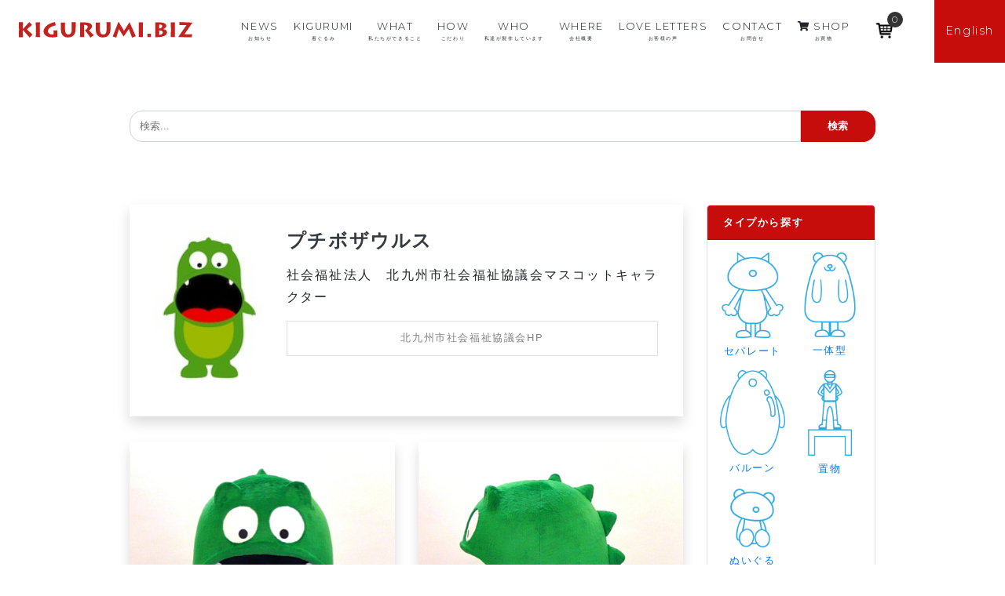

--- FILE ---
content_type: text/html; charset=UTF-8
request_url: https://kigurumi.biz/kigurumi/2777
body_size: 13952
content:
<!doctype html>
<html lang="ja">
<head>
	<!-- Global site tag (gtag.js) - Google Analytics -->
	<script async src="https://www.googletagmanager.com/gtag/js?id=UA-100579334-6"></script>
	<script>
		window.dataLayer = window.dataLayer || [];

		function gtag() {dataLayer.push(arguments);}

		gtag('js', new Date());

		gtag('config', 'UA-100579334-6');
		// gtag('config', 'UA-46053993-1');
	</script>
	<!-- Google Tag Manager -->
	<script>(function(w,d,s,l,i){w[l]=w[l]||[];w[l].push({'gtm.start':
				new Date().getTime(),event:'gtm.js'});var f=d.getElementsByTagName(s)[0],
			j=d.createElement(s),dl=l!='dataLayer'?'&l='+l:'';j.async=true;j.src=
			'https://www.googletagmanager.com/gtm.js?id='+i+dl;f.parentNode.insertBefore(j,f);
		})(window,document,'script','dataLayer','GTM-5NZXK3T');</script>
	<!-- End Google Tag Manager -->
	<!-- ytag -->
	<script async src="https://s.yimg.jp/images/listing/tool/cv/ytag.js"></script>
	<script>
		window.yjDataLayer = window.yjDataLayer || [];
		function ytag() { yjDataLayer.push(arguments); }
		ytag({"type":"ycl_cookie"});
	</script>
	<!-- End ytag -->
	<meta charset="UTF-8">
	<meta name="viewport" content="width=device-width, initial-scale=1, shrink-to-fit=no">
	<link rel="apple-touch-icon" sizes="180x180" href="https://kigurumi.biz/wp-content/themes/bizplus/images/apple-touch-icon.png">
	<link rel="icon" type="image/png" sizes="32x32" href="https://kigurumi.biz/wp-content/themes/bizplus/images/favicon-32x32.png">
	<link rel="icon" type="image/png" sizes="16x16" href="https://kigurumi.biz/wp-content/themes/bizplus/images/favicon-16x16.png">
	<link rel="manifest" href="https://kigurumi.biz/wp-content/themes/bizplus/images/site.webmanifest">
	<link rel="mask-icon" href="https://kigurumi.biz/wp-content/themes/bizplus/images/safari-pinned-tab.svg" color="#5bbad5">
	<link rel="shortcut icon" href="https://kigurumi.biz/wp-content/themes/bizplus/images/favicon.ico">
	<meta name="msapplication-TileColor" content="#da532c">
	<meta name="msapplication-config" content="https://kigurumi.biz/wp-content/themes/bizplus/images/browserconfig.xml">
	<meta name="theme-color" content="#ffffff">
	<meta name="format-detection" content="telephone=no"/>
	<meta name="thumbnail" content="https://kigurumi.biz/wp-content/themes/bizplus/images/thumnail-search.jpg" />
	<script>
		document.addEventListener( 'wpcf7mailsent', function( event ) {
			if(document.URL.match('/en/')){
				location = 'https://kigurumi.biz/en/contact-thanks';
			}else{
				location = 'https://kigurumi.biz/contact-thanks';
			}
		}, false );
	</script>
		<script>
		(function(){
			var w=window,d=document;
			var s="https://app.chatplus.jp/cp.js";
			d["__cp_d"]="https://app.chatplus.jp";
			d["__cp_c"]="4e5a62d9_1";
			//d["__cp_t"]="a";
			var a=d.createElement("script"), m=d.getElementsByTagName("script")[0];
			a.async=true,a.src=s,m.parentNode.insertBefore(a,m);})();
	</script>
		<style>.grecaptcha-badge{display:none;}</style>		<meta name='robots' content='index, follow, max-image-preview:large, max-snippet:-1, max-video-preview:-1' />
	<style>img:is([sizes="auto" i], [sizes^="auto," i]) { contain-intrinsic-size: 3000px 1500px }</style>
	
	<!-- This site is optimized with the Yoast SEO plugin v26.4 - https://yoast.com/wordpress/plugins/seo/ -->
	<title>プチボザウルス - KIGURUMI.BIZ 宮崎市の着ぐるみ制作会社</title>
	<meta name="description" content="プチボザウルス - KIGURUMI.BIZ 宮崎市の着ぐるみ制作会社" />
	<link rel="canonical" href="https://kigurumi.biz/kigurumi/2777" />
	<meta property="og:locale" content="ja_JP" />
	<meta property="og:type" content="article" />
	<meta property="og:title" content="プチボザウルス - KIGURUMI.BIZ 宮崎市の着ぐるみ制作会社" />
	<meta property="og:description" content="プチボザウルス - KIGURUMI.BIZ 宮崎市の着ぐるみ制作会社" />
	<meta property="og:url" content="https://kigurumi.biz/kigurumi/2777" />
	<meta property="og:site_name" content="KIGURUMI.BIZ 宮崎市の着ぐるみ制作会社" />
	<meta property="article:publisher" content="https://www.facebook.com/kigurumi.biz.love/" />
	<meta property="article:modified_time" content="2019-08-27T06:05:53+00:00" />
	<meta property="og:image" content="https://kigurumi.biz/wp-content/uploads/2019/03/x20190225-DSC08294.jpg" />
	<meta property="og:image:width" content="2048" />
	<meta property="og:image:height" content="1266" />
	<meta property="og:image:type" content="image/jpeg" />
	<meta name="twitter:card" content="summary_large_image" />
	<script type="application/ld+json" class="yoast-schema-graph">{"@context":"https://schema.org","@graph":[{"@type":"WebPage","@id":"https://kigurumi.biz/kigurumi/2777","url":"https://kigurumi.biz/kigurumi/2777","name":"プチボザウルス - KIGURUMI.BIZ 宮崎市の着ぐるみ制作会社","isPartOf":{"@id":"https://kigurumi.biz/#website"},"datePublished":"2019-08-04T15:00:00+00:00","dateModified":"2019-08-27T06:05:53+00:00","description":"プチボザウルス - KIGURUMI.BIZ 宮崎市の着ぐるみ制作会社","breadcrumb":{"@id":"https://kigurumi.biz/kigurumi/2777#breadcrumb"},"inLanguage":"ja","potentialAction":[{"@type":"ReadAction","target":["https://kigurumi.biz/kigurumi/2777"]}]},{"@type":"BreadcrumbList","@id":"https://kigurumi.biz/kigurumi/2777#breadcrumb","itemListElement":[{"@type":"ListItem","position":1,"name":"Home","item":"https://kigurumi.biz/"},{"@type":"ListItem","position":2,"name":"着ぐるみ","item":"https://kigurumi.biz/en/kigurumi"},{"@type":"ListItem","position":3,"name":"プチボザウルス"}]},{"@type":"WebSite","@id":"https://kigurumi.biz/#website","url":"https://kigurumi.biz/","name":"KIGURUMI.BIZ 宮崎市の着ぐるみ制作会社","description":"KIGURUMI.BIZ 宮崎市の着ぐるみ制作会社","potentialAction":[{"@type":"SearchAction","target":{"@type":"EntryPoint","urlTemplate":"https://kigurumi.biz/?s={search_term_string}"},"query-input":{"@type":"PropertyValueSpecification","valueRequired":true,"valueName":"search_term_string"}}],"inLanguage":"ja"}]}</script>
	<!-- / Yoast SEO plugin. -->


<link rel='dns-prefetch' href='//cdn.linearicons.com' />
<link rel='dns-prefetch' href='//ajax.googleapis.com' />
<link rel='dns-prefetch' href='//ajaxzip3.github.io' />
<link rel='dns-prefetch' href='//code.jquery.com' />
<link rel='dns-prefetch' href='//yubinbango.github.io' />
<link rel='dns-prefetch' href='//unpkg.com' />
<link rel='dns-prefetch' href='//fonts.googleapis.com' />
<link rel="alternate" type="application/rss+xml" title="KIGURUMI.BIZ 宮崎市の着ぐるみ制作会社 &raquo; フィード" href="https://kigurumi.biz/feed" />
<link rel="alternate" type="application/rss+xml" title="KIGURUMI.BIZ 宮崎市の着ぐるみ制作会社 &raquo; コメントフィード" href="https://kigurumi.biz/comments/feed" />
<script type="text/javascript">
/* <![CDATA[ */
window._wpemojiSettings = {"baseUrl":"https:\/\/s.w.org\/images\/core\/emoji\/16.0.1\/72x72\/","ext":".png","svgUrl":"https:\/\/s.w.org\/images\/core\/emoji\/16.0.1\/svg\/","svgExt":".svg","source":{"concatemoji":"https:\/\/kigurumi.biz\/wp-includes\/js\/wp-emoji-release.min.js?ver=6.8.3"}};
/*! This file is auto-generated */
!function(s,n){var o,i,e;function c(e){try{var t={supportTests:e,timestamp:(new Date).valueOf()};sessionStorage.setItem(o,JSON.stringify(t))}catch(e){}}function p(e,t,n){e.clearRect(0,0,e.canvas.width,e.canvas.height),e.fillText(t,0,0);var t=new Uint32Array(e.getImageData(0,0,e.canvas.width,e.canvas.height).data),a=(e.clearRect(0,0,e.canvas.width,e.canvas.height),e.fillText(n,0,0),new Uint32Array(e.getImageData(0,0,e.canvas.width,e.canvas.height).data));return t.every(function(e,t){return e===a[t]})}function u(e,t){e.clearRect(0,0,e.canvas.width,e.canvas.height),e.fillText(t,0,0);for(var n=e.getImageData(16,16,1,1),a=0;a<n.data.length;a++)if(0!==n.data[a])return!1;return!0}function f(e,t,n,a){switch(t){case"flag":return n(e,"\ud83c\udff3\ufe0f\u200d\u26a7\ufe0f","\ud83c\udff3\ufe0f\u200b\u26a7\ufe0f")?!1:!n(e,"\ud83c\udde8\ud83c\uddf6","\ud83c\udde8\u200b\ud83c\uddf6")&&!n(e,"\ud83c\udff4\udb40\udc67\udb40\udc62\udb40\udc65\udb40\udc6e\udb40\udc67\udb40\udc7f","\ud83c\udff4\u200b\udb40\udc67\u200b\udb40\udc62\u200b\udb40\udc65\u200b\udb40\udc6e\u200b\udb40\udc67\u200b\udb40\udc7f");case"emoji":return!a(e,"\ud83e\udedf")}return!1}function g(e,t,n,a){var r="undefined"!=typeof WorkerGlobalScope&&self instanceof WorkerGlobalScope?new OffscreenCanvas(300,150):s.createElement("canvas"),o=r.getContext("2d",{willReadFrequently:!0}),i=(o.textBaseline="top",o.font="600 32px Arial",{});return e.forEach(function(e){i[e]=t(o,e,n,a)}),i}function t(e){var t=s.createElement("script");t.src=e,t.defer=!0,s.head.appendChild(t)}"undefined"!=typeof Promise&&(o="wpEmojiSettingsSupports",i=["flag","emoji"],n.supports={everything:!0,everythingExceptFlag:!0},e=new Promise(function(e){s.addEventListener("DOMContentLoaded",e,{once:!0})}),new Promise(function(t){var n=function(){try{var e=JSON.parse(sessionStorage.getItem(o));if("object"==typeof e&&"number"==typeof e.timestamp&&(new Date).valueOf()<e.timestamp+604800&&"object"==typeof e.supportTests)return e.supportTests}catch(e){}return null}();if(!n){if("undefined"!=typeof Worker&&"undefined"!=typeof OffscreenCanvas&&"undefined"!=typeof URL&&URL.createObjectURL&&"undefined"!=typeof Blob)try{var e="postMessage("+g.toString()+"("+[JSON.stringify(i),f.toString(),p.toString(),u.toString()].join(",")+"));",a=new Blob([e],{type:"text/javascript"}),r=new Worker(URL.createObjectURL(a),{name:"wpTestEmojiSupports"});return void(r.onmessage=function(e){c(n=e.data),r.terminate(),t(n)})}catch(e){}c(n=g(i,f,p,u))}t(n)}).then(function(e){for(var t in e)n.supports[t]=e[t],n.supports.everything=n.supports.everything&&n.supports[t],"flag"!==t&&(n.supports.everythingExceptFlag=n.supports.everythingExceptFlag&&n.supports[t]);n.supports.everythingExceptFlag=n.supports.everythingExceptFlag&&!n.supports.flag,n.DOMReady=!1,n.readyCallback=function(){n.DOMReady=!0}}).then(function(){return e}).then(function(){var e;n.supports.everything||(n.readyCallback(),(e=n.source||{}).concatemoji?t(e.concatemoji):e.wpemoji&&e.twemoji&&(t(e.twemoji),t(e.wpemoji)))}))}((window,document),window._wpemojiSettings);
/* ]]> */
</script>
<style id='wp-emoji-styles-inline-css' type='text/css'>

	img.wp-smiley, img.emoji {
		display: inline !important;
		border: none !important;
		box-shadow: none !important;
		height: 1em !important;
		width: 1em !important;
		margin: 0 0.07em !important;
		vertical-align: -0.1em !important;
		background: none !important;
		padding: 0 !important;
	}
</style>
<link rel='stylesheet' id='wp-block-library-css' href='https://kigurumi.biz/wp-includes/css/dist/block-library/style.min.css?ver=6.8.3' type='text/css' media='all' />
<style id='classic-theme-styles-inline-css' type='text/css'>
/*! This file is auto-generated */
.wp-block-button__link{color:#fff;background-color:#32373c;border-radius:9999px;box-shadow:none;text-decoration:none;padding:calc(.667em + 2px) calc(1.333em + 2px);font-size:1.125em}.wp-block-file__button{background:#32373c;color:#fff;text-decoration:none}
</style>
<style id='global-styles-inline-css' type='text/css'>
:root{--wp--preset--aspect-ratio--square: 1;--wp--preset--aspect-ratio--4-3: 4/3;--wp--preset--aspect-ratio--3-4: 3/4;--wp--preset--aspect-ratio--3-2: 3/2;--wp--preset--aspect-ratio--2-3: 2/3;--wp--preset--aspect-ratio--16-9: 16/9;--wp--preset--aspect-ratio--9-16: 9/16;--wp--preset--color--black: #000000;--wp--preset--color--cyan-bluish-gray: #abb8c3;--wp--preset--color--white: #ffffff;--wp--preset--color--pale-pink: #f78da7;--wp--preset--color--vivid-red: #cf2e2e;--wp--preset--color--luminous-vivid-orange: #ff6900;--wp--preset--color--luminous-vivid-amber: #fcb900;--wp--preset--color--light-green-cyan: #7bdcb5;--wp--preset--color--vivid-green-cyan: #00d084;--wp--preset--color--pale-cyan-blue: #8ed1fc;--wp--preset--color--vivid-cyan-blue: #0693e3;--wp--preset--color--vivid-purple: #9b51e0;--wp--preset--gradient--vivid-cyan-blue-to-vivid-purple: linear-gradient(135deg,rgba(6,147,227,1) 0%,rgb(155,81,224) 100%);--wp--preset--gradient--light-green-cyan-to-vivid-green-cyan: linear-gradient(135deg,rgb(122,220,180) 0%,rgb(0,208,130) 100%);--wp--preset--gradient--luminous-vivid-amber-to-luminous-vivid-orange: linear-gradient(135deg,rgba(252,185,0,1) 0%,rgba(255,105,0,1) 100%);--wp--preset--gradient--luminous-vivid-orange-to-vivid-red: linear-gradient(135deg,rgba(255,105,0,1) 0%,rgb(207,46,46) 100%);--wp--preset--gradient--very-light-gray-to-cyan-bluish-gray: linear-gradient(135deg,rgb(238,238,238) 0%,rgb(169,184,195) 100%);--wp--preset--gradient--cool-to-warm-spectrum: linear-gradient(135deg,rgb(74,234,220) 0%,rgb(151,120,209) 20%,rgb(207,42,186) 40%,rgb(238,44,130) 60%,rgb(251,105,98) 80%,rgb(254,248,76) 100%);--wp--preset--gradient--blush-light-purple: linear-gradient(135deg,rgb(255,206,236) 0%,rgb(152,150,240) 100%);--wp--preset--gradient--blush-bordeaux: linear-gradient(135deg,rgb(254,205,165) 0%,rgb(254,45,45) 50%,rgb(107,0,62) 100%);--wp--preset--gradient--luminous-dusk: linear-gradient(135deg,rgb(255,203,112) 0%,rgb(199,81,192) 50%,rgb(65,88,208) 100%);--wp--preset--gradient--pale-ocean: linear-gradient(135deg,rgb(255,245,203) 0%,rgb(182,227,212) 50%,rgb(51,167,181) 100%);--wp--preset--gradient--electric-grass: linear-gradient(135deg,rgb(202,248,128) 0%,rgb(113,206,126) 100%);--wp--preset--gradient--midnight: linear-gradient(135deg,rgb(2,3,129) 0%,rgb(40,116,252) 100%);--wp--preset--font-size--small: 13px;--wp--preset--font-size--medium: 20px;--wp--preset--font-size--large: 36px;--wp--preset--font-size--x-large: 42px;--wp--preset--spacing--20: 0.44rem;--wp--preset--spacing--30: 0.67rem;--wp--preset--spacing--40: 1rem;--wp--preset--spacing--50: 1.5rem;--wp--preset--spacing--60: 2.25rem;--wp--preset--spacing--70: 3.38rem;--wp--preset--spacing--80: 5.06rem;--wp--preset--shadow--natural: 6px 6px 9px rgba(0, 0, 0, 0.2);--wp--preset--shadow--deep: 12px 12px 50px rgba(0, 0, 0, 0.4);--wp--preset--shadow--sharp: 6px 6px 0px rgba(0, 0, 0, 0.2);--wp--preset--shadow--outlined: 6px 6px 0px -3px rgba(255, 255, 255, 1), 6px 6px rgba(0, 0, 0, 1);--wp--preset--shadow--crisp: 6px 6px 0px rgba(0, 0, 0, 1);}:where(.is-layout-flex){gap: 0.5em;}:where(.is-layout-grid){gap: 0.5em;}body .is-layout-flex{display: flex;}.is-layout-flex{flex-wrap: wrap;align-items: center;}.is-layout-flex > :is(*, div){margin: 0;}body .is-layout-grid{display: grid;}.is-layout-grid > :is(*, div){margin: 0;}:where(.wp-block-columns.is-layout-flex){gap: 2em;}:where(.wp-block-columns.is-layout-grid){gap: 2em;}:where(.wp-block-post-template.is-layout-flex){gap: 1.25em;}:where(.wp-block-post-template.is-layout-grid){gap: 1.25em;}.has-black-color{color: var(--wp--preset--color--black) !important;}.has-cyan-bluish-gray-color{color: var(--wp--preset--color--cyan-bluish-gray) !important;}.has-white-color{color: var(--wp--preset--color--white) !important;}.has-pale-pink-color{color: var(--wp--preset--color--pale-pink) !important;}.has-vivid-red-color{color: var(--wp--preset--color--vivid-red) !important;}.has-luminous-vivid-orange-color{color: var(--wp--preset--color--luminous-vivid-orange) !important;}.has-luminous-vivid-amber-color{color: var(--wp--preset--color--luminous-vivid-amber) !important;}.has-light-green-cyan-color{color: var(--wp--preset--color--light-green-cyan) !important;}.has-vivid-green-cyan-color{color: var(--wp--preset--color--vivid-green-cyan) !important;}.has-pale-cyan-blue-color{color: var(--wp--preset--color--pale-cyan-blue) !important;}.has-vivid-cyan-blue-color{color: var(--wp--preset--color--vivid-cyan-blue) !important;}.has-vivid-purple-color{color: var(--wp--preset--color--vivid-purple) !important;}.has-black-background-color{background-color: var(--wp--preset--color--black) !important;}.has-cyan-bluish-gray-background-color{background-color: var(--wp--preset--color--cyan-bluish-gray) !important;}.has-white-background-color{background-color: var(--wp--preset--color--white) !important;}.has-pale-pink-background-color{background-color: var(--wp--preset--color--pale-pink) !important;}.has-vivid-red-background-color{background-color: var(--wp--preset--color--vivid-red) !important;}.has-luminous-vivid-orange-background-color{background-color: var(--wp--preset--color--luminous-vivid-orange) !important;}.has-luminous-vivid-amber-background-color{background-color: var(--wp--preset--color--luminous-vivid-amber) !important;}.has-light-green-cyan-background-color{background-color: var(--wp--preset--color--light-green-cyan) !important;}.has-vivid-green-cyan-background-color{background-color: var(--wp--preset--color--vivid-green-cyan) !important;}.has-pale-cyan-blue-background-color{background-color: var(--wp--preset--color--pale-cyan-blue) !important;}.has-vivid-cyan-blue-background-color{background-color: var(--wp--preset--color--vivid-cyan-blue) !important;}.has-vivid-purple-background-color{background-color: var(--wp--preset--color--vivid-purple) !important;}.has-black-border-color{border-color: var(--wp--preset--color--black) !important;}.has-cyan-bluish-gray-border-color{border-color: var(--wp--preset--color--cyan-bluish-gray) !important;}.has-white-border-color{border-color: var(--wp--preset--color--white) !important;}.has-pale-pink-border-color{border-color: var(--wp--preset--color--pale-pink) !important;}.has-vivid-red-border-color{border-color: var(--wp--preset--color--vivid-red) !important;}.has-luminous-vivid-orange-border-color{border-color: var(--wp--preset--color--luminous-vivid-orange) !important;}.has-luminous-vivid-amber-border-color{border-color: var(--wp--preset--color--luminous-vivid-amber) !important;}.has-light-green-cyan-border-color{border-color: var(--wp--preset--color--light-green-cyan) !important;}.has-vivid-green-cyan-border-color{border-color: var(--wp--preset--color--vivid-green-cyan) !important;}.has-pale-cyan-blue-border-color{border-color: var(--wp--preset--color--pale-cyan-blue) !important;}.has-vivid-cyan-blue-border-color{border-color: var(--wp--preset--color--vivid-cyan-blue) !important;}.has-vivid-purple-border-color{border-color: var(--wp--preset--color--vivid-purple) !important;}.has-vivid-cyan-blue-to-vivid-purple-gradient-background{background: var(--wp--preset--gradient--vivid-cyan-blue-to-vivid-purple) !important;}.has-light-green-cyan-to-vivid-green-cyan-gradient-background{background: var(--wp--preset--gradient--light-green-cyan-to-vivid-green-cyan) !important;}.has-luminous-vivid-amber-to-luminous-vivid-orange-gradient-background{background: var(--wp--preset--gradient--luminous-vivid-amber-to-luminous-vivid-orange) !important;}.has-luminous-vivid-orange-to-vivid-red-gradient-background{background: var(--wp--preset--gradient--luminous-vivid-orange-to-vivid-red) !important;}.has-very-light-gray-to-cyan-bluish-gray-gradient-background{background: var(--wp--preset--gradient--very-light-gray-to-cyan-bluish-gray) !important;}.has-cool-to-warm-spectrum-gradient-background{background: var(--wp--preset--gradient--cool-to-warm-spectrum) !important;}.has-blush-light-purple-gradient-background{background: var(--wp--preset--gradient--blush-light-purple) !important;}.has-blush-bordeaux-gradient-background{background: var(--wp--preset--gradient--blush-bordeaux) !important;}.has-luminous-dusk-gradient-background{background: var(--wp--preset--gradient--luminous-dusk) !important;}.has-pale-ocean-gradient-background{background: var(--wp--preset--gradient--pale-ocean) !important;}.has-electric-grass-gradient-background{background: var(--wp--preset--gradient--electric-grass) !important;}.has-midnight-gradient-background{background: var(--wp--preset--gradient--midnight) !important;}.has-small-font-size{font-size: var(--wp--preset--font-size--small) !important;}.has-medium-font-size{font-size: var(--wp--preset--font-size--medium) !important;}.has-large-font-size{font-size: var(--wp--preset--font-size--large) !important;}.has-x-large-font-size{font-size: var(--wp--preset--font-size--x-large) !important;}
:where(.wp-block-post-template.is-layout-flex){gap: 1.25em;}:where(.wp-block-post-template.is-layout-grid){gap: 1.25em;}
:where(.wp-block-columns.is-layout-flex){gap: 2em;}:where(.wp-block-columns.is-layout-grid){gap: 2em;}
:root :where(.wp-block-pullquote){font-size: 1.5em;line-height: 1.6;}
</style>
<link rel='stylesheet' id='bogo-css' href='https://kigurumi.biz/wp-content/plugins/bogo/includes/css/style.css?ver=3.9.0.1' type='text/css' media='all' />
<link rel='stylesheet' id='contact-form-7-css' href='https://kigurumi.biz/wp-content/plugins/contact-form-7/includes/css/styles.css?ver=6.1.3' type='text/css' media='all' />
<link rel='stylesheet' id='related_products_style-css' href='https://kigurumi.biz/wp-content/plugins/related-products-manager-woocommerce/includes/css/related-products.css?ver=1.0' type='text/css' media='all' />
<link rel='stylesheet' id='searchandfilter-css' href='https://kigurumi.biz/wp-content/plugins/search-filter/style.css?ver=1' type='text/css' media='all' />
<link rel='stylesheet' id='woo-custom-related-products-css' href='https://kigurumi.biz/wp-content/plugins/woo-custom-related-products/public/css/woo-custom-related-products-public.css' type='text/css' media='all' />
<link rel='stylesheet' id='wmc-template1-css' href='https://kigurumi.biz/wp-content/plugins/woo-minicart/assets/css/wmc-default-template.css?ver=2.0.6' type='text/css' media='all' />
<link rel='stylesheet' id='woocommerce-smallscreen-css' href='https://kigurumi.biz/wp-content/plugins/woocommerce/assets/css/woocommerce-smallscreen.css?ver=10.3.5' type='text/css' media='only screen and (max-width: 768px)' />
<link rel='stylesheet' id='woocommerce-general-css' href='https://kigurumi.biz/wp-content/plugins/woocommerce/assets/css/woocommerce.css?ver=10.3.5' type='text/css' media='all' />
<style id='woocommerce-inline-inline-css' type='text/css'>
.woocommerce form .form-row .required { visibility: visible; }
</style>
<link rel='stylesheet' id='brands-styles-css' href='https://kigurumi.biz/wp-content/plugins/woocommerce/assets/css/brands.css?ver=10.3.5' type='text/css' media='all' />
<link rel='stylesheet' id='_s-font-css' href='//fonts.googleapis.com/css?family=Montserrat%3A300%2C500&#038;ver=6.8.3' type='text/css' media='all' />
<link rel='stylesheet' id='_s-luminous-basic-css' href='https://kigurumi.biz/wp-content/themes/bizplus/lib/luminous-master/dist/luminous-basic.min.css?ver=6.8.3' type='text/css' media='all' />
<link rel='stylesheet' id='_s-style-css' href='https://kigurumi.biz/wp-content/themes/bizplus/style.css?ver=1675407694' type='text/css' media='all' />
<link rel='stylesheet' id='_s-styles-css' href='https://kigurumi.biz/wp-content/themes/bizplus/css/styles.css?ver=1703120798' type='text/css' media='all' />
<link rel='stylesheet' id='_s-woocommerce-style-css' href='https://kigurumi.biz/wp-content/themes/bizplus/woocommerce.css?ver=6.8.3' type='text/css' media='all' />
<style id='_s-woocommerce-style-inline-css' type='text/css'>
@font-face {
			font-family: "star";
			src: url("https://kigurumi.biz/wp-content/plugins/woocommerce/assets/fonts/star.eot");
			src: url("https://kigurumi.biz/wp-content/plugins/woocommerce/assets/fonts/star.eot?#iefix") format("embedded-opentype"),
				url("https://kigurumi.biz/wp-content/plugins/woocommerce/assets/fonts/star.woff") format("woff"),
				url("https://kigurumi.biz/wp-content/plugins/woocommerce/assets/fonts/star.ttf") format("truetype"),
				url("https://kigurumi.biz/wp-content/plugins/woocommerce/assets/fonts/star.svg#star") format("svg");
			font-weight: normal;
			font-style: normal;
		}
</style>
<script type="text/javascript" src="//ajax.googleapis.com/ajax/libs/jquery/3.3.1/jquery.min.js?ver=6.8.3" id="jquery-js"></script>
<script type="text/javascript" src="https://kigurumi.biz/wp-content/plugins/woo-custom-related-products/public/js/woo-custom-related-products-public.js" id="woo-custom-related-products-js"></script>
<script type="text/javascript" src="https://kigurumi.biz/wp-content/plugins/woocommerce/assets/js/jquery-blockui/jquery.blockUI.min.js?ver=2.7.0-wc.10.3.5" id="wc-jquery-blockui-js" defer="defer" data-wp-strategy="defer"></script>
<script type="text/javascript" id="wc-add-to-cart-js-extra">
/* <![CDATA[ */
var wc_add_to_cart_params = {"ajax_url":"\/wp-admin\/admin-ajax.php","wc_ajax_url":"\/?wc-ajax=%%endpoint%%","i18n_view_cart":"\u304a\u8cb7\u3044\u7269\u30ab\u30b4\u3092\u8868\u793a","cart_url":"https:\/\/kigurumi.biz\/cart","is_cart":"","cart_redirect_after_add":"yes"};
/* ]]> */
</script>
<script type="text/javascript" src="https://kigurumi.biz/wp-content/plugins/woocommerce/assets/js/frontend/add-to-cart.min.js?ver=10.3.5" id="wc-add-to-cart-js" defer="defer" data-wp-strategy="defer"></script>
<script type="text/javascript" src="https://kigurumi.biz/wp-content/plugins/woocommerce/assets/js/js-cookie/js.cookie.min.js?ver=2.1.4-wc.10.3.5" id="wc-js-cookie-js" defer="defer" data-wp-strategy="defer"></script>
<script type="text/javascript" id="woocommerce-js-extra">
/* <![CDATA[ */
var woocommerce_params = {"ajax_url":"\/wp-admin\/admin-ajax.php","wc_ajax_url":"\/?wc-ajax=%%endpoint%%","i18n_password_show":"\u30d1\u30b9\u30ef\u30fc\u30c9\u3092\u8868\u793a","i18n_password_hide":"\u30d1\u30b9\u30ef\u30fc\u30c9\u3092\u96a0\u3059"};
/* ]]> */
</script>
<script type="text/javascript" src="https://kigurumi.biz/wp-content/plugins/woocommerce/assets/js/frontend/woocommerce.min.js?ver=10.3.5" id="woocommerce-js" defer="defer" data-wp-strategy="defer"></script>
<script type="text/javascript" src="//cdn.linearicons.com/free/1.0.0/svgembedder.min.js?ver=6.8.3" id="_s-svgembedder-js"></script>
<script type="text/javascript" src="//ajaxzip3.github.io/ajaxzip3.js?ver=6.8.3" id="ajaxzip3-js"></script>
<script type="text/javascript" src="//code.jquery.com/jquery-migrate-1.4.1.min.js?ver=6.8.3" id="_s-jquery-migrate-js"></script>
<script type="text/javascript" src="//yubinbango.github.io/yubinbango/yubinbango.js" id="yubinbango-js"></script>
<link rel="https://api.w.org/" href="https://kigurumi.biz/wp-json/" /><link rel="alternate" title="JSON" type="application/json" href="https://kigurumi.biz/wp-json/wp/v2/kigurumi/2777" /><link rel="EditURI" type="application/rsd+xml" title="RSD" href="https://kigurumi.biz/xmlrpc.php?rsd" />
<meta name="generator" content="WordPress 6.8.3" />
<meta name="generator" content="WooCommerce 10.3.5" />
<link rel='shortlink' href='https://kigurumi.biz/?p=2777' />
<link rel="alternate" title="oEmbed (JSON)" type="application/json+oembed" href="https://kigurumi.biz/wp-json/oembed/1.0/embed?url=https%3A%2F%2Fkigurumi.biz%2Fkigurumi%2F2777" />
<link rel="alternate" title="oEmbed (XML)" type="text/xml+oembed" href="https://kigurumi.biz/wp-json/oembed/1.0/embed?url=https%3A%2F%2Fkigurumi.biz%2Fkigurumi%2F2777&#038;format=xml" />
<style>:root {
			--lazy-loader-animation-duration: 300ms;
		}
		  
		.lazyload {
	display: block;
}

.lazyload,
        .lazyloading {
			opacity: 0;
		}


		.lazyloaded {
			opacity: 1;
			transition: opacity 300ms;
			transition: opacity var(--lazy-loader-animation-duration);
		}</style><noscript><style>.lazyload { display: none; } .lazyload[class*="lazy-loader-background-element-"] { display: block; opacity: 1; }</style></noscript><style type="text/css">
    .wmc-count{
    background-color: #333 !important;
    }
    .wmc-count{
    color: #fff !important;
    }
    .wmc-content h3{
    background-color: #333 !important;
    color: #fff !important;
    }
    a.wmc-view-cart{
    background-color: #333 !important;
    color: #fff !important;
    }
    a.wmc-view-cart:hover{
    background-color: #333 !important;
    color: #fff !important;
    }
    a.wmc-checkout{
    background-color: #333 !important;
    color: #fff !important;
    }
    a.wmc-checkout:hover{
    background-color: #333 !important;
    color: #fff !important;
    }
        .wmc-cart-wrapper{
    right: 50px;
    top: 150px;
    }
    .wmc-cart{
    right: 10px;
    }
    </style>
		<style type="text/css">
							.wmc-cart-wrapper { right: 50px; top: 150px; }
				.wmc-cart { right: 10px; }
					</style>
			<noscript><style>.woocommerce-product-gallery{ opacity: 1 !important; }</style></noscript>
	<style type="text/css">.recentcomments a{display:inline !important;padding:0 !important;margin:0 !important;}</style></head>

<body class="wp-singular kigurumi-template-default single single-kigurumi postid-2777 wp-theme-bizplus theme-bizplus ja woocommerce-no-js woocommerce-active" id="top" style="position:relative;">
<!-- Google Tag Manager (noscript) -->
<noscript><iframe src="https://www.googletagmanager.com/ns.html?id=GTM-5NZXK3T" height="0" width="0" style="display:none;visibility:hidden"></iframe></noscript>
<!-- End Google Tag Manager (noscript) -->
<header class="d-flex justify-content-between py-2 px-1 px-md-3">
	<h1 class="logo">
		<a href="https://kigurumi.biz/">
			<img src="https://kigurumi.biz/wp-content/themes/bizplus/images/logo-kigurumibiz.svg" alt="KIGURUMI.BIZ">
		</a>
	</h1>
	<a class="nav-button" href="#">
		<span></span>
		<span></span>
		<span></span>
	</a>

	
	<nav class="nav-wrap">
		
			<ul class="nav justify-content-end align-items-center en-3 pr-0">
				<li class="nav-item text-center">
					<a class="nav-link" href="https://kigurumi.biz/news">
						NEWS<br>
						<p class="x-small min lh-15 mb-0">お知らせ</p>
					</a>
				</li>
				<li class="nav-item text-center">
					<a class="nav-link" href="https://kigurumi.biz/kigurumi">
						KIGURUMI<br>
						<p class="x-small min lh-15 mb-0">着ぐるみ</p>
					</a>
				</li>
				<li class="nav-item text-center">
					<a class="nav-link" href="https://kigurumi.biz/what">
						WHAT<br>
						<p class="x-small min lh-15 mb-0">私たちができること</p>
					</a>
				</li>
				<li class="nav-item text-center">
					<a class="nav-link" href="https://kigurumi.biz/how">
						HOW<br>
						<p class="x-small min lh-15 mb-0">こだわり</p>
					</a>
				</li>
				<li class="nav-item text-center">
					<a class="nav-link" href="https://kigurumi.biz/who-archive">
						WHO<br>
						<p class="x-small min lh-15 mb-0">私達が製作しています</p>
					</a>
				</li>
				<li class="nav-item text-center">
					<a class="nav-link" href="https://kigurumi.biz/where">
						WHERE<br>
						<p class="x-small min lh-15 mb-0">会社概要</p>
					</a>
				</li>
				<li class="nav-item text-center">
					<a class="nav-link" href="https://kigurumi.biz/love-lettres">
						LOVE LETTERS<br>
						<p class="x-small min lh-15 mb-0">お客様の声</p>
					</a>
				</li>
				<li class="nav-item text-center">
					<a class="nav-link" href="https://kigurumi.biz/contact">
						CONTACT<br>
						<p class="x-small min lh-15 mb-0">お問合せ</p>
					</a>
				</li>
				<li class="nav-item text-center">
					<a class="nav-link" href="https://kigurumi.biz/shop">
						<i class="fas fa-shopping-cart"></i> SHOP<br>
						<p class="x-small min lh-15 mb-0">お買物</p>
					</a>
				</li>
				<li class="nav-item text-center pl-4 pr-2 d-none d-md-block">
					<div class="wmc-cart-wrapper shortcode-wrapper">
	<a class="wmc-cart" href="javascript:void(0)" aria-label="Open mini cart">
		<img src="https://kigurumi.biz/wp-content/plugins/woo-minicart/assets/graphics/wmc-icon-2.png" alt="Mini Cart" width="50" height="50">
		<span class="wmc-count">0</span>
	</a>
	
	<div class="wmc-content wmc-empty">
		<h3>カートは空です。</h3>
	</div>
</div> 				</li>
<!--				<li class="nav-item text-center px-2 d-none d-md-block">-->
<!--					<a href="--><!--my-account" class="text-dark">-->
<!--						<i class="fas fa-user fa-lg"></i>-->
<!--					</a>-->
<!--				</li>-->
				<ul class="bogo-language-switcher language my-n3 mr-n3 ml-3 d-none d-xl-flex"><li class="en-US en first lan-item first-lang text-center"><a class="d-block">English</a></li>
<li class="ja current last lan-item second-lang text-center"><a class="d-block" rel="alternate" hreflang="ja" href="https://kigurumi.biz/kigurumi/2777" title="日本語">JP</a></li>
</ul>
			</ul>

					</nav>
</header>
<main>

<section class="container">
	<div class="row pt-4 pt-md-8">
		<div class="col-12 mb-2">
			
				<form action="" method="post" class="searchandfilter">
					<div><input type="hidden" name="ofpost_types[]" value="kigurumi" /><ul><li><input type="text" name="ofsearch" placeholder="検索..." value=""></li><li><input type="hidden" id="_searchandfilter_nonce" name="_searchandfilter_nonce" value="b157848bc6" /><input type="hidden" name="_wp_http_referer" value="/kigurumi/2777" /><input type="hidden" name="ofsubmitted" value="1"><input type="submit" value="検索"></li></ul></div></form>		</div>
		<div class="col-12">
				</div>
		<div class="col-12">
		<ul class="list-group list-group-horizontal small">
											</ul>
</div>
	</div>
</section>

<div class="container">
	<div class="row pt-4 pt-md-8">
		<div class="col-md-9">
									<div class="row">
				<div class="col-12">
					<div class="p-4 shadow mb-2 mb-md-4">
						<div class="row">
						<div class="col-md-3">
															<img src="https://kigurumi.biz/wp-content/uploads/2019/08/2658_d_puchipo.jpg" alt="" class="w-100 mb-1">
													</div>
						<div class="col-md-9">
							<h2 class="mb-2 h4 text-dark font-weight-bold">プチボザウルス</h2>
							<div class="d-flex flex-row">
																															</div>
							<p>
								社会福祉法人　北九州市社会福祉協議会マスコットキャラクター
							</p>
														<a href="http://www.kitaq-shakyo.or.jp" class="btn px-2 px-md-4 border w-100 mb-1" target="_blank" data-aos="fade-in" data-aos-duration="3000" data-aos-once="true">
								<small>北九州市社会福祉協議会HP</small>
							</a>

													</div>
					</div>
					</div>
				</div>
			</div>
			<div class="row">
				<div class="col-md-6">
											<img src="https://kigurumi.biz/wp-content/uploads/2019/08/11131055_5282dbfbf30ad.jpg" alt="" class="w-100 mb-2 mb-md-4 shadow rounded">
									</div>
				<div class="col-md-6">
											<img src="https://kigurumi.biz/wp-content/uploads/2019/08/11131055_5282dc0271372.jpg" alt="" class="w-100 mb-2 mb-md-4 shadow rounded">
									</div>
				<div class="col-md-6">
											<img src="https://kigurumi.biz/wp-content/uploads/2019/08/11131055_5282dc08ddc11.jpg" alt="" class="w-100 mb-2 mb-md-4 shadow rounded">
									</div>
				<div class="col-md-6">
					<div class="p-4  mb-2 mb-md-4 shadow rounded card">
						<p class="font-weight-bold mb-2">
															着ぐるみデータ
													</p>
							<p class="border-bottom pb-1 mb-1">テーマ</p><a href="https://kigurumi.biz/?kigurumi_theme=theme_kyoryu" class="mb-2">恐竜</a>
							
							<p class="border-bottom pb-1 mb-1">色</p><a href="https://kigurumi.biz/?kigurumi_colors=color_green" class="mb-2">緑</a>
							<p class="border-bottom pb-1 mb-1">タイプ</p><a href="https://kigurumi.biz/?kigurumi_types=type_ittai" class="mb-2">一体型</a>
							<p class="border-bottom pb-1 mb-1">出身地</p><a href="https://kigurumi.biz/?kigurumi_birth=birth_fukuoka" class="mb-2">福岡県</a>					</div>
				</div>
			</div>
								</div>

		<div class="col-md-3 small">
			
			<div class="border rounded mb-2 mb-md-4 p-1">
				<p class="text-white border-red bg-red font-weight-bold cat-list-tle mb-1 mx-n1 mt-n1 rounded-top">タイプから探す</p>				<div class="row no-gutters">
											<div class="col-6">
							<div class="p-1">
								<a href="https://kigurumi.biz/?kigurumi_types=type_separate">
																	<img src="https://kigurumi.biz/wp-content/uploads/2019/10/cat-separate-1.png" alt="" class="w-100 mb-1">
																	<p class="text-center mb-0" style="line-height:1.4">セパレート</p>
																	</a>
							</div>
						</div>
											<div class="col-6">
							<div class="p-1">
								<a href="https://kigurumi.biz/?kigurumi_types=type_ittai">
																	<img src="https://kigurumi.biz/wp-content/uploads/2019/10/cat-ittai-1.png" alt="" class="w-100 mb-1">
																	<p class="text-center mb-0" style="line-height:1.4">一体型</p>
																	</a>
							</div>
						</div>
											<div class="col-6">
							<div class="p-1">
								<a href="https://kigurumi.biz/?kigurumi_types=type_balloon">
																	<img src="https://kigurumi.biz/wp-content/uploads/2019/10/cat-balloon.png" alt="" class="w-100 mb-1">
																	<p class="text-center mb-0" style="line-height:1.4">バルーン</p>
																	</a>
							</div>
						</div>
											<div class="col-6">
							<div class="p-1">
								<a href="https://kigurumi.biz/?kigurumi_types=type_okimono">
																	<img src="https://kigurumi.biz/wp-content/uploads/2020/04/cat-okimono-1.png" alt="" class="w-100 mb-1">
																	<p class="text-center mb-0" style="line-height:1.4">置物</p>
																	</a>
							</div>
						</div>
											<div class="col-6">
							<div class="p-1">
								<a href="https://kigurumi.biz/?kigurumi_types=puppe">
																	<img src="https://kigurumi.biz/wp-content/uploads/2021/03/cat-puppe-3.png" alt="" class="w-100 mb-1">
																	<p class="text-center mb-0" style="line-height:1.4">ぬいぐるみ・パペット</p>
																	</a>
							</div>
						</div>
									</div>
			</div>
			
						<ul class="list-group mb-2 mb-md-4">
				<li class="list-group-item text-white border-red bg-red font-weight-bold">テーマから探す</li>				<li class="list-group-item"><a href="https://kigurumi.biz/?kigurumi_theme=theme_inu">いぬ</a></li><li class="list-group-item"><a href="https://kigurumi.biz/?kigurumi_theme=theme_neko">ねこ</a></li><li class="list-group-item"><a href="https://kigurumi.biz/?kigurumi_theme=theme_kuma">くま　パンダ</a></li><li class="list-group-item"><a href="https://kigurumi.biz/?kigurumi_theme=theme_zou">ぞう</a></li><li class="list-group-item"><a href="https://kigurumi.biz/?kigurumi_theme=theme_ushi">うし　うま　しか</a></li><li class="list-group-item"><a href="https://kigurumi.biz/?kigurumi_theme=theme_usagi">うさぎ</a></li><li class="list-group-item"><a href="https://kigurumi.biz/?kigurumi_theme=theme_tanuki">たぬき</a></li><li class="list-group-item"><a href="https://kigurumi.biz/?kigurumi_theme=theme_buta">ブタ・いのしし</a></li><li class="list-group-item"><a href="https://kigurumi.biz/?kigurumi_theme=theme_tori">とり</a></li><li class="list-group-item"><a href="https://kigurumi.biz/?kigurumi_theme=theme_raion">ライオン　トラ</a></li><li class="list-group-item"><a href="https://kigurumi.biz/?kigurumi_theme=theme_kyoryu">恐竜</a></li><li class="list-group-item"><a href="https://kigurumi.biz/?kigurumi_theme=theme_kappa">カッパ</a></li><li class="list-group-item"><a href="https://kigurumi.biz/?kigurumi_theme=theme_mizuno">水のいきもの</a></li><li class="list-group-item"><a href="https://kigurumi.biz/?kigurumi_theme=theme_mushi">虫</a></li><li class="list-group-item"><a href="https://kigurumi.biz/?kigurumi_theme=theme_hitogata">ヒト型</a></li><li class="list-group-item"><a href="https://kigurumi.biz/?kigurumi_theme=theme_tabemono">食べもの</a></li><li class="list-group-item"><a href="https://kigurumi.biz/?kigurumi_theme=theme_norimono">乗り物</a></li><li class="list-group-item"><a href="https://kigurumi.biz/?kigurumi_theme=theme_hana">花・木・山</a></li><li class="list-group-item"><a href="https://kigurumi.biz/?kigurumi_theme=theme_others">その他</a></li>			</ul>

						<ul class="list-group mb-2 mb-md-4">
				<li class="list-group-item text-white border-red bg-red font-weight-bold">お仕事から探す</li>				<li class="list-group-item"><a href="https://kigurumi.biz/?kigurumi_jobs=job_kokku">コック</a></li><li class="list-group-item"><a href="https://kigurumi.biz/?kigurumi_jobs=job_keisatsukan">警察官</a></li><li class="list-group-item"><a href="https://kigurumi.biz/?kigurumi_jobs=job_bushou">武将</a></li><li class="list-group-item"><a href="https://kigurumi.biz/?kigurumi_jobs=job_sport">スポーツマン</a></li><li class="list-group-item"><a href="https://kigurumi.biz/?kigurumi_jobs=job_hero">ヒーロー</a></li><li class="list-group-item"><a href="https://kigurumi.biz/?kigurumi_jobs=job_shouboushi">消防士</a></li><li class="list-group-item"><a href="https://kigurumi.biz/?kigurumi_jobs=job_iryou">医療系</a></li><li class="list-group-item"><a href="https://kigurumi.biz/?kigurumi_jobs=job_queen">王様・お姫様系</a></li><li class="list-group-item"><a href="https://kigurumi.biz/?kigurumi_jobs=job_robot">ロボット</a></li><li class="list-group-item"><a href="https://kigurumi.biz/?kigurumi_jobs=job_kimono">着物</a></li>			</ul>

						<div class="border rounded mb-2 mb-md-4 p-1">
				<p class="text-white border-red bg-red font-weight-bold cat-list-tle mb-1 mx-n1 mt-n1 rounded-top">色から探す</p>				<div class="row no-gutters">
									<div class="col-6 col-md-4">
						<div class="p-1">
<!--							<a href="--><!--">-->
<!--								<img src="--><!--" alt="--><!--" class="w-100 border rounded-circle">-->
<!--							</a>-->
							<a href="https://kigurumi.biz/?kigurumi_colors=color_white">
																	<img src="https://kigurumi.biz/wp-content/uploads/2019/10/cat_color_white.png" alt="" class="w-100 border rounded-circle">
															</a>
						</div>
					</div>
									<div class="col-6 col-md-4">
						<div class="p-1">
<!--							<a href="--><!--">-->
<!--								<img src="--><!--" alt="--><!--" class="w-100 border rounded-circle">-->
<!--							</a>-->
							<a href="https://kigurumi.biz/?kigurumi_colors=color_red">
																	<img src="https://kigurumi.biz/wp-content/uploads/2019/10/cat_color_red.png" alt="" class="w-100 border rounded-circle">
															</a>
						</div>
					</div>
									<div class="col-6 col-md-4">
						<div class="p-1">
<!--							<a href="--><!--">-->
<!--								<img src="--><!--" alt="--><!--" class="w-100 border rounded-circle">-->
<!--							</a>-->
							<a href="https://kigurumi.biz/?kigurumi_colors=color_blue">
																	<img src="https://kigurumi.biz/wp-content/uploads/2019/10/cat_color_bule.png" alt="" class="w-100 border rounded-circle">
															</a>
						</div>
					</div>
									<div class="col-6 col-md-4">
						<div class="p-1">
<!--							<a href="--><!--">-->
<!--								<img src="--><!--" alt="--><!--" class="w-100 border rounded-circle">-->
<!--							</a>-->
							<a href="https://kigurumi.biz/?kigurumi_colors=color_yellow">
																	<img src="https://kigurumi.biz/wp-content/uploads/2019/10/cat_color_yellow.png" alt="" class="w-100 border rounded-circle">
															</a>
						</div>
					</div>
									<div class="col-6 col-md-4">
						<div class="p-1">
<!--							<a href="--><!--">-->
<!--								<img src="--><!--" alt="--><!--" class="w-100 border rounded-circle">-->
<!--							</a>-->
							<a href="https://kigurumi.biz/?kigurumi_colors=color_green">
																	<img src="https://kigurumi.biz/wp-content/uploads/2019/10/cat_color_green.png" alt="" class="w-100 border rounded-circle">
															</a>
						</div>
					</div>
									<div class="col-6 col-md-4">
						<div class="p-1">
<!--							<a href="--><!--">-->
<!--								<img src="--><!--" alt="--><!--" class="w-100 border rounded-circle">-->
<!--							</a>-->
							<a href="https://kigurumi.biz/?kigurumi_colors=color_orange">
																	<img src="https://kigurumi.biz/wp-content/uploads/2019/10/cat_color_orange.png" alt="" class="w-100 border rounded-circle">
															</a>
						</div>
					</div>
									<div class="col-6 col-md-4">
						<div class="p-1">
<!--							<a href="--><!--">-->
<!--								<img src="--><!--" alt="--><!--" class="w-100 border rounded-circle">-->
<!--							</a>-->
							<a href="https://kigurumi.biz/?kigurumi_colors=color_purple">
																	<img src="https://kigurumi.biz/wp-content/uploads/2019/10/cat_color_purple.png" alt="" class="w-100 border rounded-circle">
															</a>
						</div>
					</div>
									<div class="col-6 col-md-4">
						<div class="p-1">
<!--							<a href="--><!--">-->
<!--								<img src="--><!--" alt="--><!--" class="w-100 border rounded-circle">-->
<!--							</a>-->
							<a href="https://kigurumi.biz/?kigurumi_colors=color_pink">
																	<img src="https://kigurumi.biz/wp-content/uploads/2019/10/cat_color_pink.png" alt="" class="w-100 border rounded-circle">
															</a>
						</div>
					</div>
									<div class="col-6 col-md-4">
						<div class="p-1">
<!--							<a href="--><!--">-->
<!--								<img src="--><!--" alt="--><!--" class="w-100 border rounded-circle">-->
<!--							</a>-->
							<a href="https://kigurumi.biz/?kigurumi_colors=color_brown">
																	<img src="https://kigurumi.biz/wp-content/uploads/2019/10/cat_color_brown.png" alt="" class="w-100 border rounded-circle">
															</a>
						</div>
					</div>
									<div class="col-6 col-md-4">
						<div class="p-1">
<!--							<a href="--><!--">-->
<!--								<img src="--><!--" alt="--><!--" class="w-100 border rounded-circle">-->
<!--							</a>-->
							<a href="https://kigurumi.biz/?kigurumi_colors=color_gray">
																	<img src="https://kigurumi.biz/wp-content/uploads/2019/10/cat_color_gray.png" alt="" class="w-100 border rounded-circle">
															</a>
						</div>
					</div>
									<div class="col-6 col-md-4">
						<div class="p-1">
<!--							<a href="--><!--">-->
<!--								<img src="--><!--" alt="--><!--" class="w-100 border rounded-circle">-->
<!--							</a>-->
							<a href="https://kigurumi.biz/?kigurumi_colors=color_black">
																	<img src="https://kigurumi.biz/wp-content/uploads/2019/10/cat_color_black.png" alt="" class="w-100 border rounded-circle">
															</a>
						</div>
					</div>
									<div class="col-6 col-md-4">
						<div class="p-1">
<!--							<a href="--><!--">-->
<!--								<img src="--><!--" alt="--><!--" class="w-100 border rounded-circle">-->
<!--							</a>-->
							<a href="https://kigurumi.biz/?kigurumi_colors=color_flesh">
																	<img src="https://kigurumi.biz/wp-content/uploads/2019/10/cat_color_skin.png" alt="" class="w-100 border rounded-circle">
															</a>
						</div>
					</div>
								</div>
			</div>
			

						<ul class="list-group mb-2 mb-md-4">
				<li class="list-group-item text-white border-red bg-red font-weight-bold">出身地から探す</li>
							<li class="list-group-item">
					<div class="dropleft">
						<div class="dropdown-toggle" data-toggle="dropdown" aria-haspopup="true" aria-expanded="false">
							北海道地方						</div>
						<div class="dropdown-menu">
																			<a href="https://kigurumi.biz/?kigurumi_birth=birth_hokkaido" class="dropdown-item small">
								北海道							</a>
												</div>
					</div>
				</li>
							<li class="list-group-item">
					<div class="dropleft">
						<div class="dropdown-toggle" data-toggle="dropdown" aria-haspopup="true" aria-expanded="false">
							東北地方						</div>
						<div class="dropdown-menu">
																			<a href="https://kigurumi.biz/?kigurumi_birth=birth_aomori" class="dropdown-item small">
								青森県							</a>
													<a href="https://kigurumi.biz/?kigurumi_birth=birth_iwate" class="dropdown-item small">
								岩手県							</a>
													<a href="https://kigurumi.biz/?kigurumi_birth=birth_miyagi" class="dropdown-item small">
								宮城県							</a>
													<a href="https://kigurumi.biz/?kigurumi_birth=birth_akita" class="dropdown-item small">
								秋田県							</a>
													<a href="https://kigurumi.biz/?kigurumi_birth=birth_yamagata" class="dropdown-item small">
								山形県							</a>
													<a href="https://kigurumi.biz/?kigurumi_birth=birth_hukushima" class="dropdown-item small">
								福島県							</a>
												</div>
					</div>
				</li>
							<li class="list-group-item">
					<div class="dropleft">
						<div class="dropdown-toggle" data-toggle="dropdown" aria-haspopup="true" aria-expanded="false">
							関東地方						</div>
						<div class="dropdown-menu">
																			<a href="https://kigurumi.biz/?kigurumi_birth=birth_ibaraki" class="dropdown-item small">
								茨城県							</a>
													<a href="https://kigurumi.biz/?kigurumi_birth=birth_tochigi" class="dropdown-item small">
								栃木県							</a>
													<a href="https://kigurumi.biz/?kigurumi_birth=birth_gunma" class="dropdown-item small">
								群馬県							</a>
													<a href="https://kigurumi.biz/?kigurumi_birth=birth_saitama" class="dropdown-item small">
								埼玉県							</a>
													<a href="https://kigurumi.biz/?kigurumi_birth=birth_chiba" class="dropdown-item small">
								千葉県							</a>
													<a href="https://kigurumi.biz/?kigurumi_birth=birth_tokyo" class="dropdown-item small">
								東京都							</a>
													<a href="https://kigurumi.biz/?kigurumi_birth=birth_kanagawa" class="dropdown-item small">
								神奈川県							</a>
												</div>
					</div>
				</li>
							<li class="list-group-item">
					<div class="dropleft">
						<div class="dropdown-toggle" data-toggle="dropdown" aria-haspopup="true" aria-expanded="false">
							中部地方						</div>
						<div class="dropdown-menu">
																			<a href="https://kigurumi.biz/?kigurumi_birth=birth_niigata" class="dropdown-item small">
								新潟県							</a>
													<a href="https://kigurumi.biz/?kigurumi_birth=birth_toyama" class="dropdown-item small">
								富山県							</a>
													<a href="https://kigurumi.biz/?kigurumi_birth=birth_ishikawa" class="dropdown-item small">
								石川県							</a>
													<a href="https://kigurumi.biz/?kigurumi_birth=birth_hukui" class="dropdown-item small">
								福井県							</a>
													<a href="https://kigurumi.biz/?kigurumi_birth=birth_yamanashi" class="dropdown-item small">
								山梨県							</a>
													<a href="https://kigurumi.biz/?kigurumi_birth=birth_nagano" class="dropdown-item small">
								長野県							</a>
													<a href="https://kigurumi.biz/?kigurumi_birth=birth_gihu" class="dropdown-item small">
								岐阜県							</a>
													<a href="https://kigurumi.biz/?kigurumi_birth=birth_shizuoka" class="dropdown-item small">
								静岡県							</a>
													<a href="https://kigurumi.biz/?kigurumi_birth=birth_aichi" class="dropdown-item small">
								愛知県							</a>
												</div>
					</div>
				</li>
							<li class="list-group-item">
					<div class="dropleft">
						<div class="dropdown-toggle" data-toggle="dropdown" aria-haspopup="true" aria-expanded="false">
							関西地方						</div>
						<div class="dropdown-menu">
																			<a href="https://kigurumi.biz/?kigurumi_birth=birth_mie" class="dropdown-item small">
								三重県							</a>
													<a href="https://kigurumi.biz/?kigurumi_birth=birth_shiga" class="dropdown-item small">
								滋賀県							</a>
													<a href="https://kigurumi.biz/?kigurumi_birth=birth_kyoto" class="dropdown-item small">
								京都府							</a>
													<a href="https://kigurumi.biz/?kigurumi_birth=birth_osaka" class="dropdown-item small">
								大阪府							</a>
													<a href="https://kigurumi.biz/?kigurumi_birth=birth_hyogo" class="dropdown-item small">
								兵庫県							</a>
													<a href="https://kigurumi.biz/?kigurumi_birth=birth_nara" class="dropdown-item small">
								奈良県							</a>
													<a href="https://kigurumi.biz/?kigurumi_birth=birth_wakayama" class="dropdown-item small">
								和歌山県							</a>
												</div>
					</div>
				</li>
							<li class="list-group-item">
					<div class="dropleft">
						<div class="dropdown-toggle" data-toggle="dropdown" aria-haspopup="true" aria-expanded="false">
							中国地方						</div>
						<div class="dropdown-menu">
																			<a href="https://kigurumi.biz/?kigurumi_birth=birth_tottori" class="dropdown-item small">
								鳥取県							</a>
													<a href="https://kigurumi.biz/?kigurumi_birth=birth_shimane" class="dropdown-item small">
								島根県							</a>
													<a href="https://kigurumi.biz/?kigurumi_birth=birth_okayama" class="dropdown-item small">
								岡山県							</a>
													<a href="https://kigurumi.biz/?kigurumi_birth=birth_hiroshima" class="dropdown-item small">
								広島県							</a>
													<a href="https://kigurumi.biz/?kigurumi_birth=birth_yamaguchi" class="dropdown-item small">
								山口県							</a>
												</div>
					</div>
				</li>
							<li class="list-group-item">
					<div class="dropleft">
						<div class="dropdown-toggle" data-toggle="dropdown" aria-haspopup="true" aria-expanded="false">
							四国地方						</div>
						<div class="dropdown-menu">
																			<a href="https://kigurumi.biz/?kigurumi_birth=birth_tokushima" class="dropdown-item small">
								徳島県							</a>
													<a href="https://kigurumi.biz/?kigurumi_birth=birth_kagawa" class="dropdown-item small">
								香川県							</a>
													<a href="https://kigurumi.biz/?kigurumi_birth=birth_ehime" class="dropdown-item small">
								愛媛県							</a>
													<a href="https://kigurumi.biz/?kigurumi_birth=birth_kochi" class="dropdown-item small">
								高知県							</a>
												</div>
					</div>
				</li>
							<li class="list-group-item">
					<div class="dropleft">
						<div class="dropdown-toggle" data-toggle="dropdown" aria-haspopup="true" aria-expanded="false">
							九州・沖縄地方						</div>
						<div class="dropdown-menu">
																			<a href="https://kigurumi.biz/?kigurumi_birth=birth_fukuoka" class="dropdown-item small">
								福岡県							</a>
													<a href="https://kigurumi.biz/?kigurumi_birth=birth_saga" class="dropdown-item small">
								佐賀県							</a>
													<a href="https://kigurumi.biz/?kigurumi_birth=birth_nagasaki" class="dropdown-item small">
								長崎県							</a>
													<a href="https://kigurumi.biz/?kigurumi_birth=birth_kumamoto" class="dropdown-item small">
								熊本県							</a>
													<a href="https://kigurumi.biz/?kigurumi_birth=birth_oita" class="dropdown-item small">
								大分県							</a>
													<a href="https://kigurumi.biz/?kigurumi_birth=birth_miyazaki" class="dropdown-item small">
								宮崎県							</a>
													<a href="https://kigurumi.biz/?kigurumi_birth=birth_kagoshima" class="dropdown-item small">
								鹿児島県							</a>
													<a href="https://kigurumi.biz/?kigurumi_birth=birth_okinawa" class="dropdown-item small">
								沖縄県							</a>
												</div>
					</div>
				</li>
							<li class="list-group-item">
					<div class="dropleft">
						<div class="dropdown-toggle" data-toggle="dropdown" aria-haspopup="true" aria-expanded="false">
							海外						</div>
						<div class="dropdown-menu">
																			<a href="https://kigurumi.biz/?kigurumi_birth=%E3%82%A4%E3%82%AE%E3%83%AA%E3%82%B9" class="dropdown-item small">
								イギリス							</a>
													<a href="https://kigurumi.biz/?kigurumi_birth=%E3%82%B3%E3%82%B9%E3%82%BF%E3%83%AA%E3%82%AB" class="dropdown-item small">
								コスタリカ							</a>
													<a href="https://kigurumi.biz/?kigurumi_birth=birth_china" class="dropdown-item small">
								中国							</a>
													<a href="https://kigurumi.biz/?kigurumi_birth=birth_taiwan" class="dropdown-item small">
								台湾							</a>
													<a href="https://kigurumi.biz/?kigurumi_birth=birth_thailand" class="dropdown-item small">
								タイ							</a>
													<a href="https://kigurumi.biz/?kigurumi_birth=birth_malaysia" class="dropdown-item small">
								マレーシア							</a>
													<a href="https://kigurumi.biz/?kigurumi_birth=birth_america" class="dropdown-item small">
								アメリカ							</a>
													<a href="https://kigurumi.biz/?kigurumi_birth=birth_german" class="dropdown-item small">
								ドイツ							</a>
												</div>
					</div>
				</li>
						</ul>
		</div>
		<!--End .col-md-3-->
	</div>
	<!--End .row-->
</div>
<!--End .container-->
</main>
<footer class="mt-10 mt-md-20 p-4 text-center">
	<ul class="list-inline">
		<li class="list-inline-item">
			<a href="https://www.facebook.com/kigurumi.biz.love/" class="text-white" target="_blank">
				<i class="fab fa-facebook-square"></i>
			</a>
		</li>
		<li class="list-inline-item">
			<a href="https://www.instagram.com/kigurumi_biz/" class="text-white" target="_blank">
				<i class="fab fa-instagram"></i>
			</a>
		</li>
		<li class="list-inline-item">
			<a href="https://twitter.com/kigurumi_biz" class="text-white" target="_blank">
				<i class="fab fa-twitter-square"></i>
			</a>
		</li>
	</ul>
	<ul class="list-inline">
		<li class="list-inline-item">
			<a href="https://kigurumi.biz/shotorihiki" class="text-white x-small min">
				特定商取引法に基づく表記 |
			</a>
		</li>
		<li class="list-inline-item">
			<a href="https://kigurumi.biz/privacy-policy" class="text-white x-small min">
				プライバシーポリシー
			</a>
		</li>
	</ul>
	<div class="copyright en-5 text-center">
		<span>
			<small>&copy; 2025 KIGURUMI.BIZ All right reserved.</small>
		</span>
	</div>
</footer>
<!--
<a id="scroll-up" href="#top"><svg class="lnr lnr-arrow-up"><use xlink:href="#lnr-arrow-up"></use></svg></a>
-->
<script type="speculationrules">
{"prefetch":[{"source":"document","where":{"and":[{"href_matches":"\/*"},{"not":{"href_matches":["\/wp-*.php","\/wp-admin\/*","\/wp-content\/uploads\/*","\/wp-content\/*","\/wp-content\/plugins\/*","\/wp-content\/themes\/bizplus\/*","\/*\\?(.+)"]}},{"not":{"selector_matches":"a[rel~=\"nofollow\"]"}},{"not":{"selector_matches":".no-prefetch, .no-prefetch a"}}]},"eagerness":"conservative"}]}
</script>
<div class="wmc-cart-wrapper">
	<a class="wmc-cart" href="javascript:void(0)" aria-label="Open mini cart">
		<img src="https://kigurumi.biz/wp-content/plugins/woo-minicart/assets/graphics/wmc-icon-2.png" alt="Mini Cart" width="50" height="50">
		<span class="wmc-count">0</span>
	</a>
	
	<div class="wmc-content wmc-empty">
		<h3>カートは空です。</h3>
	</div>
</div>	<script type='text/javascript'>
		(function () {
			var c = document.body.className;
			c = c.replace(/woocommerce-no-js/, 'woocommerce-js');
			document.body.className = c;
		})();
	</script>
	<link rel='stylesheet' id='wc-stripe-blocks-checkout-style-css' href='https://kigurumi.biz/wp-content/plugins/woocommerce-gateway-stripe/build/upe-blocks.css?ver=7a015a6f0fabd17529b6' type='text/css' media='all' />
<link rel='stylesheet' id='wc-blocks-style-css' href='https://kigurumi.biz/wp-content/plugins/woocommerce/assets/client/blocks/wc-blocks.css?ver=wc-10.3.5' type='text/css' media='all' />
<script type="text/javascript" src="https://kigurumi.biz/wp-includes/js/dist/hooks.min.js?ver=4d63a3d491d11ffd8ac6" id="wp-hooks-js"></script>
<script type="text/javascript" src="https://kigurumi.biz/wp-includes/js/dist/i18n.min.js?ver=5e580eb46a90c2b997e6" id="wp-i18n-js"></script>
<script type="text/javascript" id="wp-i18n-js-after">
/* <![CDATA[ */
wp.i18n.setLocaleData( { 'text direction\u0004ltr': [ 'ltr' ] } );
/* ]]> */
</script>
<script type="text/javascript" src="https://kigurumi.biz/wp-content/plugins/contact-form-7/includes/swv/js/index.js?ver=6.1.3" id="swv-js"></script>
<script type="text/javascript" id="contact-form-7-js-translations">
/* <![CDATA[ */
( function( domain, translations ) {
	var localeData = translations.locale_data[ domain ] || translations.locale_data.messages;
	localeData[""].domain = domain;
	wp.i18n.setLocaleData( localeData, domain );
} )( "contact-form-7", {"translation-revision-date":"2025-10-29 09:23:50+0000","generator":"GlotPress\/4.0.3","domain":"messages","locale_data":{"messages":{"":{"domain":"messages","plural-forms":"nplurals=1; plural=0;","lang":"ja_JP"},"This contact form is placed in the wrong place.":["\u3053\u306e\u30b3\u30f3\u30bf\u30af\u30c8\u30d5\u30a9\u30fc\u30e0\u306f\u9593\u9055\u3063\u305f\u4f4d\u7f6e\u306b\u7f6e\u304b\u308c\u3066\u3044\u307e\u3059\u3002"],"Error:":["\u30a8\u30e9\u30fc:"]}},"comment":{"reference":"includes\/js\/index.js"}} );
/* ]]> */
</script>
<script type="text/javascript" id="contact-form-7-js-before">
/* <![CDATA[ */
var wpcf7 = {
    "api": {
        "root": "https:\/\/kigurumi.biz\/wp-json\/",
        "namespace": "contact-form-7\/v1"
    },
    "cached": 1
};
/* ]]> */
</script>
<script type="text/javascript" src="https://kigurumi.biz/wp-content/plugins/contact-form-7/includes/js/index.js?ver=6.1.3" id="contact-form-7-js"></script>
<script type="text/javascript" src="https://kigurumi.biz/wp-content/plugins/woo-minicart/assets/js/woo-minicart.js?ver=2.0.6" id="wmc-js-js"></script>
<script type="text/javascript" src="//unpkg.com/imagesloaded@4/imagesloaded.pkgd.min.js?ver=6.8.3" id="_s-imagesLoaded-js"></script>
<script type="text/javascript" src="https://kigurumi.biz/wp-content/themes/bizplus/lib/luminous-master/dist/Luminous.min.js?ver=6.8.3" id="_s-luminous-js"></script>
<script type="text/javascript" src="https://kigurumi.biz/wp-content/themes/bizplus/js/scripts.js?ver=1703120800" id="_s-scripts-js"></script>
<script type="text/javascript" src="https://kigurumi.biz/wp-content/themes/bizplus/js/navigation.js?ver=20151215" id="_s-navigation-js"></script>
<script type="text/javascript" src="https://kigurumi.biz/wp-content/themes/bizplus/js/skip-link-focus-fix.js?ver=20151215" id="_s-skip-link-focus-fix-js"></script>
<script type="text/javascript" src="https://kigurumi.biz/wp-content/plugins/woocommerce/assets/js/sourcebuster/sourcebuster.min.js?ver=10.3.5" id="sourcebuster-js-js"></script>
<script type="text/javascript" id="wc-order-attribution-js-extra">
/* <![CDATA[ */
var wc_order_attribution = {"params":{"lifetime":1.0000000000000000818030539140313095458623138256371021270751953125e-5,"session":30,"base64":false,"ajaxurl":"https:\/\/kigurumi.biz\/wp-admin\/admin-ajax.php","prefix":"wc_order_attribution_","allowTracking":true},"fields":{"source_type":"current.typ","referrer":"current_add.rf","utm_campaign":"current.cmp","utm_source":"current.src","utm_medium":"current.mdm","utm_content":"current.cnt","utm_id":"current.id","utm_term":"current.trm","utm_source_platform":"current.plt","utm_creative_format":"current.fmt","utm_marketing_tactic":"current.tct","session_entry":"current_add.ep","session_start_time":"current_add.fd","session_pages":"session.pgs","session_count":"udata.vst","user_agent":"udata.uag"}};
/* ]]> */
</script>
<script type="text/javascript" src="https://kigurumi.biz/wp-content/plugins/woocommerce/assets/js/frontend/order-attribution.min.js?ver=10.3.5" id="wc-order-attribution-js"></script>
<script type="text/javascript" src="https://kigurumi.biz/wp-content/plugins/lazy-loading-responsive-images/js/lazysizes.min.js?ver=1749708129" id="lazysizes-js"></script>
<script type="text/javascript" src="https://www.google.com/recaptcha/api.js?render=6LeidK4ZAAAAANG-2WhkCTKtr-FLwmliUGImmJCv&amp;ver=3.0" id="google-recaptcha-js"></script>
<script type="text/javascript" src="https://kigurumi.biz/wp-includes/js/dist/vendor/wp-polyfill.min.js?ver=3.15.0" id="wp-polyfill-js"></script>
<script type="text/javascript" id="wpcf7-recaptcha-js-before">
/* <![CDATA[ */
var wpcf7_recaptcha = {
    "sitekey": "6LeidK4ZAAAAANG-2WhkCTKtr-FLwmliUGImmJCv",
    "actions": {
        "homepage": "homepage",
        "contactform": "contactform"
    }
};
/* ]]> */
</script>
<script type="text/javascript" src="https://kigurumi.biz/wp-content/plugins/contact-form-7/modules/recaptcha/index.js?ver=6.1.3" id="wpcf7-recaptcha-js"></script>

</body>
</html>


--- FILE ---
content_type: text/html; charset=utf-8
request_url: https://www.google.com/recaptcha/api2/anchor?ar=1&k=6LeidK4ZAAAAANG-2WhkCTKtr-FLwmliUGImmJCv&co=aHR0cHM6Ly9raWd1cnVtaS5iaXo6NDQz&hl=en&v=TkacYOdEJbdB_JjX802TMer9&size=invisible&anchor-ms=20000&execute-ms=15000&cb=br62gsh4puy0
body_size: 44970
content:
<!DOCTYPE HTML><html dir="ltr" lang="en"><head><meta http-equiv="Content-Type" content="text/html; charset=UTF-8">
<meta http-equiv="X-UA-Compatible" content="IE=edge">
<title>reCAPTCHA</title>
<style type="text/css">
/* cyrillic-ext */
@font-face {
  font-family: 'Roboto';
  font-style: normal;
  font-weight: 400;
  src: url(//fonts.gstatic.com/s/roboto/v18/KFOmCnqEu92Fr1Mu72xKKTU1Kvnz.woff2) format('woff2');
  unicode-range: U+0460-052F, U+1C80-1C8A, U+20B4, U+2DE0-2DFF, U+A640-A69F, U+FE2E-FE2F;
}
/* cyrillic */
@font-face {
  font-family: 'Roboto';
  font-style: normal;
  font-weight: 400;
  src: url(//fonts.gstatic.com/s/roboto/v18/KFOmCnqEu92Fr1Mu5mxKKTU1Kvnz.woff2) format('woff2');
  unicode-range: U+0301, U+0400-045F, U+0490-0491, U+04B0-04B1, U+2116;
}
/* greek-ext */
@font-face {
  font-family: 'Roboto';
  font-style: normal;
  font-weight: 400;
  src: url(//fonts.gstatic.com/s/roboto/v18/KFOmCnqEu92Fr1Mu7mxKKTU1Kvnz.woff2) format('woff2');
  unicode-range: U+1F00-1FFF;
}
/* greek */
@font-face {
  font-family: 'Roboto';
  font-style: normal;
  font-weight: 400;
  src: url(//fonts.gstatic.com/s/roboto/v18/KFOmCnqEu92Fr1Mu4WxKKTU1Kvnz.woff2) format('woff2');
  unicode-range: U+0370-0377, U+037A-037F, U+0384-038A, U+038C, U+038E-03A1, U+03A3-03FF;
}
/* vietnamese */
@font-face {
  font-family: 'Roboto';
  font-style: normal;
  font-weight: 400;
  src: url(//fonts.gstatic.com/s/roboto/v18/KFOmCnqEu92Fr1Mu7WxKKTU1Kvnz.woff2) format('woff2');
  unicode-range: U+0102-0103, U+0110-0111, U+0128-0129, U+0168-0169, U+01A0-01A1, U+01AF-01B0, U+0300-0301, U+0303-0304, U+0308-0309, U+0323, U+0329, U+1EA0-1EF9, U+20AB;
}
/* latin-ext */
@font-face {
  font-family: 'Roboto';
  font-style: normal;
  font-weight: 400;
  src: url(//fonts.gstatic.com/s/roboto/v18/KFOmCnqEu92Fr1Mu7GxKKTU1Kvnz.woff2) format('woff2');
  unicode-range: U+0100-02BA, U+02BD-02C5, U+02C7-02CC, U+02CE-02D7, U+02DD-02FF, U+0304, U+0308, U+0329, U+1D00-1DBF, U+1E00-1E9F, U+1EF2-1EFF, U+2020, U+20A0-20AB, U+20AD-20C0, U+2113, U+2C60-2C7F, U+A720-A7FF;
}
/* latin */
@font-face {
  font-family: 'Roboto';
  font-style: normal;
  font-weight: 400;
  src: url(//fonts.gstatic.com/s/roboto/v18/KFOmCnqEu92Fr1Mu4mxKKTU1Kg.woff2) format('woff2');
  unicode-range: U+0000-00FF, U+0131, U+0152-0153, U+02BB-02BC, U+02C6, U+02DA, U+02DC, U+0304, U+0308, U+0329, U+2000-206F, U+20AC, U+2122, U+2191, U+2193, U+2212, U+2215, U+FEFF, U+FFFD;
}
/* cyrillic-ext */
@font-face {
  font-family: 'Roboto';
  font-style: normal;
  font-weight: 500;
  src: url(//fonts.gstatic.com/s/roboto/v18/KFOlCnqEu92Fr1MmEU9fCRc4AMP6lbBP.woff2) format('woff2');
  unicode-range: U+0460-052F, U+1C80-1C8A, U+20B4, U+2DE0-2DFF, U+A640-A69F, U+FE2E-FE2F;
}
/* cyrillic */
@font-face {
  font-family: 'Roboto';
  font-style: normal;
  font-weight: 500;
  src: url(//fonts.gstatic.com/s/roboto/v18/KFOlCnqEu92Fr1MmEU9fABc4AMP6lbBP.woff2) format('woff2');
  unicode-range: U+0301, U+0400-045F, U+0490-0491, U+04B0-04B1, U+2116;
}
/* greek-ext */
@font-face {
  font-family: 'Roboto';
  font-style: normal;
  font-weight: 500;
  src: url(//fonts.gstatic.com/s/roboto/v18/KFOlCnqEu92Fr1MmEU9fCBc4AMP6lbBP.woff2) format('woff2');
  unicode-range: U+1F00-1FFF;
}
/* greek */
@font-face {
  font-family: 'Roboto';
  font-style: normal;
  font-weight: 500;
  src: url(//fonts.gstatic.com/s/roboto/v18/KFOlCnqEu92Fr1MmEU9fBxc4AMP6lbBP.woff2) format('woff2');
  unicode-range: U+0370-0377, U+037A-037F, U+0384-038A, U+038C, U+038E-03A1, U+03A3-03FF;
}
/* vietnamese */
@font-face {
  font-family: 'Roboto';
  font-style: normal;
  font-weight: 500;
  src: url(//fonts.gstatic.com/s/roboto/v18/KFOlCnqEu92Fr1MmEU9fCxc4AMP6lbBP.woff2) format('woff2');
  unicode-range: U+0102-0103, U+0110-0111, U+0128-0129, U+0168-0169, U+01A0-01A1, U+01AF-01B0, U+0300-0301, U+0303-0304, U+0308-0309, U+0323, U+0329, U+1EA0-1EF9, U+20AB;
}
/* latin-ext */
@font-face {
  font-family: 'Roboto';
  font-style: normal;
  font-weight: 500;
  src: url(//fonts.gstatic.com/s/roboto/v18/KFOlCnqEu92Fr1MmEU9fChc4AMP6lbBP.woff2) format('woff2');
  unicode-range: U+0100-02BA, U+02BD-02C5, U+02C7-02CC, U+02CE-02D7, U+02DD-02FF, U+0304, U+0308, U+0329, U+1D00-1DBF, U+1E00-1E9F, U+1EF2-1EFF, U+2020, U+20A0-20AB, U+20AD-20C0, U+2113, U+2C60-2C7F, U+A720-A7FF;
}
/* latin */
@font-face {
  font-family: 'Roboto';
  font-style: normal;
  font-weight: 500;
  src: url(//fonts.gstatic.com/s/roboto/v18/KFOlCnqEu92Fr1MmEU9fBBc4AMP6lQ.woff2) format('woff2');
  unicode-range: U+0000-00FF, U+0131, U+0152-0153, U+02BB-02BC, U+02C6, U+02DA, U+02DC, U+0304, U+0308, U+0329, U+2000-206F, U+20AC, U+2122, U+2191, U+2193, U+2212, U+2215, U+FEFF, U+FFFD;
}
/* cyrillic-ext */
@font-face {
  font-family: 'Roboto';
  font-style: normal;
  font-weight: 900;
  src: url(//fonts.gstatic.com/s/roboto/v18/KFOlCnqEu92Fr1MmYUtfCRc4AMP6lbBP.woff2) format('woff2');
  unicode-range: U+0460-052F, U+1C80-1C8A, U+20B4, U+2DE0-2DFF, U+A640-A69F, U+FE2E-FE2F;
}
/* cyrillic */
@font-face {
  font-family: 'Roboto';
  font-style: normal;
  font-weight: 900;
  src: url(//fonts.gstatic.com/s/roboto/v18/KFOlCnqEu92Fr1MmYUtfABc4AMP6lbBP.woff2) format('woff2');
  unicode-range: U+0301, U+0400-045F, U+0490-0491, U+04B0-04B1, U+2116;
}
/* greek-ext */
@font-face {
  font-family: 'Roboto';
  font-style: normal;
  font-weight: 900;
  src: url(//fonts.gstatic.com/s/roboto/v18/KFOlCnqEu92Fr1MmYUtfCBc4AMP6lbBP.woff2) format('woff2');
  unicode-range: U+1F00-1FFF;
}
/* greek */
@font-face {
  font-family: 'Roboto';
  font-style: normal;
  font-weight: 900;
  src: url(//fonts.gstatic.com/s/roboto/v18/KFOlCnqEu92Fr1MmYUtfBxc4AMP6lbBP.woff2) format('woff2');
  unicode-range: U+0370-0377, U+037A-037F, U+0384-038A, U+038C, U+038E-03A1, U+03A3-03FF;
}
/* vietnamese */
@font-face {
  font-family: 'Roboto';
  font-style: normal;
  font-weight: 900;
  src: url(//fonts.gstatic.com/s/roboto/v18/KFOlCnqEu92Fr1MmYUtfCxc4AMP6lbBP.woff2) format('woff2');
  unicode-range: U+0102-0103, U+0110-0111, U+0128-0129, U+0168-0169, U+01A0-01A1, U+01AF-01B0, U+0300-0301, U+0303-0304, U+0308-0309, U+0323, U+0329, U+1EA0-1EF9, U+20AB;
}
/* latin-ext */
@font-face {
  font-family: 'Roboto';
  font-style: normal;
  font-weight: 900;
  src: url(//fonts.gstatic.com/s/roboto/v18/KFOlCnqEu92Fr1MmYUtfChc4AMP6lbBP.woff2) format('woff2');
  unicode-range: U+0100-02BA, U+02BD-02C5, U+02C7-02CC, U+02CE-02D7, U+02DD-02FF, U+0304, U+0308, U+0329, U+1D00-1DBF, U+1E00-1E9F, U+1EF2-1EFF, U+2020, U+20A0-20AB, U+20AD-20C0, U+2113, U+2C60-2C7F, U+A720-A7FF;
}
/* latin */
@font-face {
  font-family: 'Roboto';
  font-style: normal;
  font-weight: 900;
  src: url(//fonts.gstatic.com/s/roboto/v18/KFOlCnqEu92Fr1MmYUtfBBc4AMP6lQ.woff2) format('woff2');
  unicode-range: U+0000-00FF, U+0131, U+0152-0153, U+02BB-02BC, U+02C6, U+02DA, U+02DC, U+0304, U+0308, U+0329, U+2000-206F, U+20AC, U+2122, U+2191, U+2193, U+2212, U+2215, U+FEFF, U+FFFD;
}

</style>
<link rel="stylesheet" type="text/css" href="https://www.gstatic.com/recaptcha/releases/TkacYOdEJbdB_JjX802TMer9/styles__ltr.css">
<script nonce="OvdIy0kl3jIzC43O3PDF_w" type="text/javascript">window['__recaptcha_api'] = 'https://www.google.com/recaptcha/api2/';</script>
<script type="text/javascript" src="https://www.gstatic.com/recaptcha/releases/TkacYOdEJbdB_JjX802TMer9/recaptcha__en.js" nonce="OvdIy0kl3jIzC43O3PDF_w">
      
    </script></head>
<body><div id="rc-anchor-alert" class="rc-anchor-alert"></div>
<input type="hidden" id="recaptcha-token" value="[base64]">
<script type="text/javascript" nonce="OvdIy0kl3jIzC43O3PDF_w">
      recaptcha.anchor.Main.init("[\x22ainput\x22,[\x22bgdata\x22,\x22\x22,\[base64]/[base64]/[base64]/[base64]/[base64]/[base64]/[base64]/[base64]/[base64]/[base64]/[base64]/[base64]/[base64]/[base64]/[base64]\\u003d\x22,\[base64]\\u003d\\u003d\x22,\x22w47CgipHEsK9aMOPAUTDssKsQXJkwogVVMOpD3/DkGV6wp8XwrQ5wqliWgzCiTbCk3/DkA7DhGXDvMO3EylLdiUywq/Dmng6w5rCtMOHw7AvwoPDusOvdUQdw6JOwoFPcMKFJGTChHLDnsKhanV2AULDt8K5YCzCgGUDw48fw7QFKC0hIGrCgMKdYHfCiMKrV8K7SMOBwrZdSsKqT1YXw4/DsX7DtTgew7E2WxhGw79twpjDrG3Dhy82MEtrw7XDgsKdw7EvwpI4L8KqwrAhwozCncOgw7XDhhjDpMOGw7bCqn0cKjHCuMOmw6dNQsO1w7xNw4jCrzRQw455U1leNsObwrtrwrTCp8KQw5hwb8KBHMOvacKnHnJfw4A5w4HCjMOPw7/Cv17Cqk1meG4Rw67CjREYw5tLA8K7wq5uQsObHQdUQXQ1XMK2wp7ClC8HDMKJwoJbRMOOD8K8wrTDg3ULw6vCrsKTwrJuw40VaMOzwozCkyrCk8KJwp3DmMOQQsKScBPDmQXCvhfDlcKLwpPCrcOhw4l3wo8uw7zDkF7CpMO+wpLClU7DrMKTD14ywro/w5plZMKnwqYfQcKuw7TDhxLDgmfDgwwdw5NkwrXDowrDm8KyW8OKwqfCrMKyw7UbExrDkgBRwoFqwp9mwpR0w6pSJ8K3Ez/Co8OMw4nCicKOVmh0wpNNSBNYw5XDrl/CtmY7TcOvFFPDlXXDk8KawrDDpxYDw7DCscKXw78VS8Khwq/DuRLDnF7DujQgwqTDl0fDg38pE8O7HsKQwr/DpS3DpRLDncKPwpgPwptfD8O4w4IWw44jesKawoAkEMO2X3R9E8O1K8O7WT1Bw4UZwoPCmcOywrRVwqTCujvDjypSYTXCsSHDkMKcw6tiwovDqCjCtj0BwqfCpcKNw5/CjRIdwobDnmbCncK1UsK2w7nDp8Khwr/[base64]/[base64]/DoWbCtMOfwoQKw6Z6wpfCosOOa8OyfBbCk8KowrIxw4Rvw4d7w7lQw5Ucwqhyw6wVB2R1w4wKJzYxcz/Ck1QDw4HCiMK3w4fCpMKyYcO2F8OAw4thwohfRWjDmBpLGXotwqPDkS5Ew4HDucK9w4YABx9nwrvCn8KGZk3CqMKlAcKcAgDDsEYLAjfDtcODXXdIVMKtHkbDhcKQAMKTUBzDtEY6w7TDpcOYAMOWwrjDoCDCisKGcBTCkFdRw5Nvwoppwp59VsORM2U/[base64]/[base64]/wrQqw4fDocO0AMKiUyfCpxfCkw7CsGzCgMKRwrbDhMO5w6M/RcOFLRdRRFsRBhvCmhzCnj/CuAXCiFBfXcKhPMKPw7fCtUbDmifDucKeRRnDuMKGIMOLwqTDpcK/VcK5ScKrw4ICLEkywpTDh3fCrMKbw4/[base64]/dsOJw7s5w6EkfQjDilHDmsOHHjbDg8OgwqDCkxXDoBZ4VRsgGGTCqmHCs8KvUwhvwpjDnMKYBBIMCsOkLHkzwqJGw79KEcO2w7PCpRQGwqsuA0zDhwXDvcOlwowVBcOJYcOTwq0wQjbDksKkwq3DrMKLw4HClcK/WzzCmcK4N8KAw6EhUm9oNgzCocK3w6TDpMKUwrTDtxlJNmNnTSDCjcK1YMOMbMKKw5XDucO4wodjWMOdMsKYw6TCgMOhwp/[base64]/[base64]/wo9/VsO1wq9awrXCiSrCoSLCnsOMFyXDozfChsKuc1XDtsOHwqrCl39gfcOwbgrClcKEYcObJ8Kpw40fw4ItwoXCmsOiwpzCo8Kiwpcpw47Cl8Ouw6zDqknDu39KHyNATxRbw4RJJsO9woJ7wqfDjiQEDXfClA4pw74/wrk2w7DDhhTCmFkgw4DCiWIiwrjDlR3Du0sYw7New4UOw6gPRGLCucKmesOrw4XClcOZwqUIwpsXMU9fUzYzQW/DtkI7RcOOwqvCsFItRgLDiBN9QMKRw7TCn8OmY8Ohwr0hwrIsw4bCkhhbwpcJBSQ1DgFubMO9IMO+w7Yiwp7Dm8K3woB/CcKuwphtIsOcwrALDQ4Dwqhgw5HCv8OdHcOBwpbDicO5w7jCs8OPJ0E2ORHCkx1YCMOKw43ClxvClC/CjTvDqMO0wpt3fDjDsHbDnsKTSsO8w4QYw5EEw5rCoMOlwoowWD/DiUxMeDlfwqzDucOlVcOcwoTCin1fwqs6QCHCicOCA8O/[base64]/CrcO6Q0pTw5/DkMK+YmTDvcKrwrXCo3bDksOWw4JMc8OJw65pY3/Dv8KpwqjCiWPCkTXCicKUPXrCmcOVXnjDo8KfwpE6woTCsw5YwqbCkmPDvy7DgcOXw7LDlDM9w63DusOawo/DvmrCoMKJw6DDjMKTXcONPAE7McODYG5zKlAPwpFlw57DkDXCnjjDusO/FizDiz/CvMOmUcKPwrzCtsKqw68hw4/[base64]/Ch8OzLsKaKGNrKsKzaR7Dj8KlLGJewpcYwqNMWsOlQ8KvSxJOw4Eyw4nCv8K6RgHDtMK/[base64]/w5ERwonCvmwCfsOWcV01wrBVM8OldgnCpMKoW1TDoxk+w4pGSsK/[base64]/[base64]/MFPCnWvCn04fwpXDsDnDtw3Co8OdWsOawqB3wpTCoW/CgGLDvsO/DBTDg8K2dcKUw6/[base64]/CiMKvNErCphFEwrLDoMKswqnCnMKuw40CwoAAwrLDmMKRw7PDg8KEWcKOSGXCjMKRD8KfD0PDkcKZTUbCssKdGlrCuMKdPcOVbsKRw48fw5o6w6BJw6jDi2rCgcOxb8Oqwq7DuQjDmCQlCBDCvEQRdUDDuzjCjRTDqQzDh8KBw4t/w5jChMO4wpYuwqIHe3cxwqIwE8OrRMObO8KlwqUFw6lXw5DDiwzDsMKyEMO9w7vCt8OdwrxBZm/[base64]/Cll7DnHFjwrALwpnCnDbDkcK0w51oIWAgGsKRw7/CpcO0w6jDpMKcwrHCjmY5XsK5w786w6/DjsK3a2lTwr7DlBEjdcK+w7/CusOIF8ODwoUbEMO4DMKHaVFdw64aLMKow5zDrSfCpcOJZBQJdRo5w7nCmAx1wrTDqDh8BsKhw6lYacOQw5nDkGzCiMOZwonDjQ9CLC7CtMOgKUfCknB8BTfDn8OWwpDCnMOOwpfCkG7ClMKGF0LCtMK/wp5Jw7DDtG5Bw70sJ8O5VsKzwrrDgcKiWEk4w67CgjhPa2NfPsOAw65KMMOCwpfCnETDoSh8aMOGLhjCscO/wrnDqcKxwofDoHlBXSx2TQ1VM8KUw5BhZlDDk8KAA8KpfRjCggnCoxTCkMOiw7zCig3DtMKFwp/[base64]/DjMOWH17CvAbCpyfDg8O/QsO4SsOAXcOgwpFyBcK1wpDCgMOwBybCkzE5wq7CnEopwoNlw4nDv8K0wrU0a8OOwqfDmUDDkjzDmMKqAnhmUcObw7fDmcK+DUtnw4LDkMKTwrZAE8O/w6jDsXxWw7DDlSsEwrbCkxYEwqx/McKTwp4Fw69jeMOxRVXDuCBPJsOGwrTCscOpwqvCscOVw6g9fC3Cj8KMwrzCnQ1qPsO6w4d9UcOpw6JXCsO3w6bDhyJOw6hDwqvClSlgYcOow6vCsMOLKcKUw4HDpMKKeMOqw4/Cki9OBXQCTXfCnMO0w6tHF8O7FwR5w6zDqznCoxHDv38xacKYw5FHUMK0wq0Ow6zDtMKsGmPDuMK5I2XCuWTCgsOBC8Obw6nCilsnwrHCgcOqwojDucK1wr7CplEWM8OFCQlbw7HDr8K5wojCqcOmwrLDrsONwrl3w4BaZcKQw7/ChDsjQn4Ew6s/V8K+wrHCkMKjw5JZwqDDscOoQMOSw4zCh8OZUXbDqMKtwokFwoEaw6ZfeHApw61LGX81OsKCNmjDjGd8H3JQwovDisO/[base64]/wo8kwrJlBwHCmsK0R0vCoDnCnFRlVlgvZcOSw4jCgndlDlvDr8KKB8O2FMOvEmU4D1VuBg/CvTfDgcKkw5bDnsKhwqk/wqbDqRvChFzCpBPCpcKRw7fCrMONw6Irwq0EeAt/NAkMw5bDqRnCoxXCjTzDocKGPDw9cH9Bwr4rwoV8acKEw5deYSDCjMK6wpTCkcKdacO5csKFw7DCjcKMwpvDjBHClMOQw4/DjMK3BWsvwovCpMO1wr3Dsi9/w6vDt8KZw5jCqA00w740DsKCfRzDu8KSw7EiS8OlAETDjGlhKGBNYcKWw7ASLhHDo3XCkwBEelR4aQ7Dn8OJw4bCryzCjjsqNlw7w6Z/M2Iww7DClcKPwpQbw71VwqXCicKJwq8lw60kwozDtRDCnALCiMKpwoPDhAXDjW/[base64]/CucKtwqXCq2HDmwzCmMO9wrjChsOqBMKGwp/[base64]/[base64]/CtcOzw5PDrRoDw4HCgwvDosKsOFvDtCzDqQvDlSxHFsK7MlvDrBtPw4prw6Zxwo7CtWIbwo4DwpvDhMK+wpp1w4fDjMOqNTd/esO1M8KBRcKrwrXCgQnDpSzCoHw2wonCvRHDvUkIEcKNwqXCgcO4w7jCicOIwpjCo8OtcsOcwrDDqVbCsQfDvMO5EcKmO8ORNQhgw7jDj1nDrcOxFsOFSsKUJDcFQ8OeSMOPVArDmT4KHcKTw5fCoMKrw4zCgmwFw5AGw5Q8w4F/w6HClnzDvDABwpHDqhnChcK0UhQkw496w5sCwrciOMKvwr4dT8K0wo/CrsO2W8KCXSFAw7LCusKdJhBQRmrCgMKfw4/CmWLDqR/CvcOaECrDlcKJw5DCgA9KScKUw7M4SS5OZsOfwr/[base64]/RDjDhMK1w5wnGxpcw55zD8OAHArDvcOJSEdHw63CpEk0GsO5eEHDv8O9w6fCsi3Cn2TCrsOVw77CgVYjF8KuOkrDi3LDksKMw6xwwpHDiMOdwrBNMHHDmio4woEECMOTbXF9ccKXwr4FHMOfwoTCuMOsLV/CosKNw6rClD3Dq8K1w7nDmMKawoMZw7BWSUNGw4LDvAtZXMKyw77Dk8KfQsO/[base64]/Cq8O9Vwpdw4MLw7LDmMO8YMOew4HCosKmwqFqwpnDlsKAw5DDp8OeBiglw7ZBw4wHWxhKw7gfL8OfIsKWwo9GwpdUwpPCjcKOwrp8e8K/wpfCi8K/b2nDiMK1QxFPw4FAPXHCqsOwDcOawr/DusK9wrvDiSYpw5zCvsKtwrM3w5DCjzvCmMO4woTDmsOBwpQQBmfDpG5xcsOidcKYTcKmCMOce8Ozw7hgABjDu8KtLcOHXTZJLMKfw7s3w6zCr8Kswpoew7zDm8Oew5zDvmdJSwtqSz1KGBXDvMOdw4XCqsOxZipGLBPCisKEClBVwqR1dX1gw5A4Ty10LcKJw7/CgCQfUsOMQ8O1fMKAw5B3w7HDgR9+w5nDhsOrZ8KENcOqP8OtwrwKRXrCt3bCmsKfcMOROT3Dt2QGDiFQwrogwrfDlsKUw4NfdcOXwqpTw5/CmQRpwrXDvwzDl8OuAytpwoxUKx1iw5zCjG/Dk8KvK8K3cTIPUMOBwqLCuyLCsMKFfMKlwo7CpXTDglA4IMKOIHXCr8KEw5sPwoTDjkTDpHUrw5pXcCTDisK+HcODwoXCmSBqYHZjQcKCJcKsaArDrsOjWcOUwpdZY8Kmw41aZMOVw50HdHPCvsO+w6vDtsK8w7EgQlh6wo/Djg1pRybDpH8ewopdwobDjkwiwrMCFwdgw5k1w4nDgsKuw5XCnjVswqh/EcKzw7clPsKCwr3CocKwTcOzw7szcHEXwqrDmsOkcjbDo8O1w4daw4XDkkMwwo0RacK9woDCkMKJAMKeMR/[base64]/CucOkw5xPb0RTwp3DtMKbLcK4UyBkwrk2J1tXaMOBYilEbsO8G8OPwp7DusKyRUzCq8Knfg1edE5Xw7zCogDDj13DumEkc8OwaSjClkteQsK9D8O1H8O3w5HDhcKcNkwgw6fCj8OBw4gwXlVxX2HDjxJaw6XCpMKjUXnCr0FfSg/Dp0LCncKLPzE/PBLDmhh5w7UEwoPCjMKZwpfDvFrDqMKrDsK9w5TCkQItwp/[base64]/w73CizzDkMK+CyxxIlXDg0fDqMKwOHbCr8O7w6JkBjA4w6Mwe8KqPsKvwrQSw4YWUsKuScK9wohCwp3Du1PCosKKw5MtasKtw6oNZivCui9lOMOSC8KHGMOGAsKUYUvCsj7Dr3nClXjDgjHCg8K3w65dw6NPwrLChcOaw7/[base64]/McK+w7hvVRUswoE/e3s6TsOxdWw0wpzDsDV8wrJvUMOXMDFwDMONw7/Dh8OlwpPDgMKNVcOVwpQkbsKVw43DsMOuwpfDnRhRWhTDjhYKwrfCqEnDihgowp4dEMOgwrDDkcOGw5HClMORCiDCniM4wrrDuMOvMMK2wqkSw6vDoUjDgyTDo1bCq0VjfsO+Rj3DqwZDw7TDglASwrBSw4UTF2vDv8OsSMK/S8KbSsO1YsKVcMO+XTNeCMOYUsOyYWhVw6rCqiDCiGvCqBrCjELDsTxgw7QIBsOQQlUOwoXDrwZMCnzCgHIewojDikHDosK1w4jCpWcRw6nDugQzwqHCucO3wqTDhsKjLC/CuMKZMzAnwoY2woltwr3DjQbCnDjDm3NkUsKgw7AjW8KUw6wMXVbDrsOgGShYe8Ksw7zDpTPCtAY3JHJyw4bCmMO7esOcw6BKwolSw4crwqQ/NMOmwrPDrsO/F3zDnMOPwprCssOfHmXCtcKVw7zCslXDpEHDo8OlfyMoW8OTw6lZw4zCqHfChcOZXcKOfUPCpU7CnsO1DsOKHBFQw5cec8OAwr0AEMOiGTwgw5vDicOPwr99woU6cT3Dr106wq/[base64]/ClsKFd8KfwqTDlRXCpsOfwrTCkMK+J3fDksORfXlgw7UvBiHCpMOzw43CtsOeCXAiw6k5w6/Cnm9ywpNtbwDChH98w53DmgzDhEDDlMO1WBXCosKCwqDDusK+wrEzTSZUwrIBK8KtSMOWHB3CscKHwoLDtcK5PsO1w6Z7G8Ojw57CvcK0wq0zEMOVfMOESj3CncKUwqQOwogAwp3Du3/DicOKwrbCm1XDpsK1woLCp8K6Y8OJElwXw47DniAMS8OTwqLDq8ODwrfCn8ODB8Oyw4fDmMOlVMOtwpzDt8OkwqXCtn1OWBMXw4XCmj/Cmnhqw4YdN3J/wogCdMO/wp0ywpPDosOGOsOiNUZHeV/CicOQCS8fTMKmwoAPIcO2w6HDtGsnXcKUOcOPw5bDrAXDhMOFw6xnG8Ovw4/DvABdwqzCs8O0wpsvBTl8ZMOCfyTCjk09wpoWw6rCrAjCqx/DhMKEw5sTwpXDnmLChsK1w7XCiy7DmcK7TcOxw5MlYmjCiMKnXmMzwptGwpLChMK2wrDCpsOvbcKUw4JXZGDCmcOlT8K6PsOtTMOJw7zCgg3ClcOCw6/Cnll5E3sEw7NsbAjCjsO0KnRlKHhIw7IFwq7CkcO9cSDCnsOwMn/[base64]/DiFV8Phg3W37Ckjp9PMO2wr3Dj1zCqsO4LcOLZ8KCw47Do8KHJcKUw7towoTCrTLCucKbIw4nIwQRwqIeAQUTw7oGwppeBMOBPcKbwq8cMmvCixzDlVfCp8KBw6ZnfFFnw5bDrcK9FsKnPcKxwq/CssKfbX8OdR/ChXnCmMOjccOAWMK0KmHChMKeYMOrfMKGD8Ocw4PDg3/DoUcoRcODwrTCvADDiXxNwovDhcK6w7XCusKdAGLCtcKswrouw7zCv8O8w6DDlmTCjcKCw6nDlkHCicKlw7bCoC7DiMKbNUzCksK/wqfDkVHDjyPDtAASw4l6KcOzbMOhwovCvB7CkcODwq5PE8KqwrrDqsKad0RowrTDiH7Dq8KxwrZ/[base64]/CgMOyfsObBsKKw4rCisO3OjE0LFHCj8OWI8O8wqgKLcKMHE/DtMORPMK/CTjDoVPCgsOyw7/[base64]/C8OpwrfDoQnDjMO5w6h5w6cPwrlJwqF7w4vCghF/w7IUbCUjwrPDgcKbw5DClMKMwp/[base64]/[base64]/CqDBDB2nDvF3CmsOVwpLClXbChsKLw6HClUTDgsOJUcOWw7fCsMO1ZBpwwoLCpcKWTl7Cn2ZYw5/CpFEOwoVQCX/Dj0Vvw7dUSzTDuk/Cu2bCg2EwHkM1QsK4w5xcG8KNJS3Do8KVwqLDr8OvSMOTZ8KfwpzDgAPDnMOORVYBwqXDkx7DgcKZPMOdAsKMw4bDs8KaM8K6w4fCmMO/QcOHw6TDtcKywqbCu8OTdytfw5jDqjfDp8O+w6RmcMKKw6Nze8OsL8OuHArCmsOOBsOWaMO8w40YacKQw4TDvS5ewoMRUjE/AcKuUDHDvEYKH8OzRcOow67DpRjCklzDt2Qfw4HCkTkxwqLCqyN0O0fDl8OTw6QBw4JqISHDlW1fwrXCr10lUkTDp8Odw7DDujdUa8KqwooYw4PCtcOfwo7CvsO8AsKzwp4+B8OtF8KkfcOfIVY4wq3Dn8KFHsK8dTtCAsK0NG3Dh8Otw7UAQR/Dr3jClTrCmsOyw5DCsynCiivCo8Okwo4Pw5V/[base64]/CksOFOsKZccOewo45d2zDggpoTEJdw4PCqxAdCMKmw6DCvGDDkMOpwqQVKyPCvTzCtcO1wq0tFHxbw5QlbTrDuyLDq8OLDj0OwoHCvR18dgI1d1JhQyzCsGJrw5ttw5x7A8Kgwo1OUsONfsKzwqp8wo0ybRI7wr/Djhs9wpYzHsKewoYWworCgEvDohdZYMKvw4cRwrRxVsKowoTDpCjDlBLCl8KIw6HDq11MRmp0wqrDqTsQw7TCmx/CvVTCjGgLwo12QMKhw5YJwpxcw54aEsKkw7TCnMK2w6RiTQTDusOJJCMuKsKpcMO8CC/DpsKgKcKgLgBee8OUbX/CnsOEw77Dq8OqMAbDiMOxw5LDssKfDzZmwofCi0rCq2wew6cDXMKuw78BwrBVAcK0wrPDhSrChyl+wrTDssORQSfDm8O/wpY1BsO0MgXDpXTCscOgw6vDkBjClMKwbVfDoDrDp04wbsKMwr4Qw6gDwq0twoEiwoksQUBrJn5Vd8Kow4zDs8K0W3rCvGPCs8OUw7RewpjDmMKHBR/Ck35wLcOPAMKbJBPDvXkmBMOGcQ/ClWjCpHBcwrl3dW/DjSl7w5ALGQLDrkDCtsONYhHDrg7Dr2/DhsKfE3kmK0c0wodLwogSwpFzdAxHw4XCjcK9w7rDhBQGwrQiwrHDscOvw6QGw7bDucO3R1EvwplrahoYwovDmnpCUMO/wrLDpHhQakPChRF1w6XDkkN9w5fCoMOydXFfcjjDtxDClDkWbw94w59Dwrs7HMOvw53Ck8OpbFUdw4F0fRLCscOiwo02wq1ewr3CgVbCisKWBxDChRJec8OsTy7DhCMdS8K/w5lQKXJIXsO1w6xuMMKef8OBQXRQLmzCoMOnTcONdE/Cg8KHACjCvynCkRAGw4DDsmAHTMOqwo/DiWQaRB00w7PDocOWOw0+FcO0CcK0w6LCsXfDmMOHMMOPwo13wo3CqMOMw6PDtQfDgQXDjMKfw6bCgRbDpjbCoMK3wp8mw6Z6w7BUSRt0w5TDk8KYwog/woHDl8KKb8OwwqZWRMO4w6cOM1zCnHgtwqwUwox/[base64]/CvTXDisKAJcKmwpVPwrHCjMOdwo3DsMKMesKbw4vCkHIFesKBwoPCk8O6GX3DtFMJM8OHF2xNw6jDosOLWUDDil8hd8OXwoNzblxBewrDtcKXw7MfasK+K3HCkS3DpMKfw6FuwpZqwrDCsVPDjWBzwrjDsMKdwqRRK8Kuf8KxPCfCqcKDY3UXwqEWLVU5VX/ChcK4wokWalMHQMKBwoPCtX7DjsKow6J5w7FmwqTDmcKCHXQ+V8O3PjXCoz/DhcOTw6hEP3HCmcK1ckLDvMKEw6EXw69TwoVnBXbDkMO8NMKdesKvf3AGwqvDrVZiLBXCnQ57KcKhFgt1wpbCp8KQHm/CkMK7OsKHw7fCh8OGMsOlwro9worDlsOjLcOUw5/CusK5asKEDE7CvT7CnwgeVcKuw7/DuMOjw5tRw4VDdsKDwot8Ii7ChxhENcKJI8KMVBMyw6dnQ8O1fcKcwo/Dl8KywoV1Th/Cs8Owwq7CoAbDpj/DlcOgCsKewojDl2nDrU3Di3XCvl4Ewqg/ZsOTw5DClcOAw6wUwofCo8OhZChUwqIrU8OXfmBpwqYmw7rCp3dddgrCgjbChMKiw5JDf8KvwoM3w6Ybw5XDpsKYaFNlwq3DsEJMc8KMH8KFMcOVwr3CqkhAQsKJwq7ClcO8D15fw73DucOIwoJBbMOWw6/CjTgUTXDDpQ7Cs8Ocw5ExwpfDt8KfwqnCgwvDs0LCoAHDisOawqJAw5V2HsK/wrJHbA0rfsKiBFpjAcKIwqJLw7vCjA7DjTHDvHvDl8Ovwr3CoHzDlcKuwo/Cj33DlcOUwoPDmAkDwpIzwrhBwpQNQnpTRcK5w482woLDpcOLwp3DksKWTxrCjMK7Zj4qccKUcMO8esOmw4EeNsK1wpAxKSTDpsKMwobDiWxOwqjDgC/DmVnCrm5LBkdFwpfCmwzCqMKFW8OmwrQDL8KEKcO1wr/CrkozcnVsIcKbw41YwrF/wpsIw4TCgUzDpsO0w6Ypwo3Clk4Iwo84Y8OJJhnCpcKzw5nCmjTDmMKhw7nCtypTwrtKw405wrtzw6gnLsOVA13DnGfCpMOQKF7Ct8KrwoLCncO2G1F/w7bDhEVhRjHDtGLDo1YGwqZnwpTCi8OVBzVZw4AFecOXASzDqzJjWMKmwrPDoznCrcKCwrsudTDCqnJZGmvCsXIiw6LCqG1Sw7bCpsKxB0bDgcOyw6fDlWB4L0l9w5gHOXbDgmU0wrLCisKlwozDpUnCrMKDdEbCrXzCoxNzJA4Sw7IoecK+J8K6wpjDiy/[base64]/Cl8KiakvDkcKSw6DCiljClMKfJEzChcK7wqDCkXPDiEwpwrpAw5HDhcKWHWJtBCTCssO6wqTDhMKXS8OrCsOiBMK3U8K9OsO5Ui7DqQV/L8KLw57Cn8OXw6TClj9DO8KOw4fDiMKkewwiwpzDpcOiY07CpS4lQSzChD0tacOEIWnDtRFzZHzCmMKTbDPCs2Yuwr9pOsOefcKew5XDtMOYwp5twqzClSLCjMKQwpTCrGEWw7PCv8KOw4kVwqljE8O7w6A6K8OlY3A3wq/[base64]/DtMKfHcObd1tHYX4EworCrVVpw4vDmsOpScOsw6/Do09Nw4ZZSsK5wqgbGBlmOgbCoFHCikVuYsOjw4l7ScOvw5ogQj3CgGwUwpHDq8KIJsKMSsKXMcOlwrnChsKlw6N3wpBVQ8OMeFTCmBdqw7vDkwDDohVVwpgGBMOqwrVJwq/[base64]/DncOqw70swok8OsOgK2xHw6HCicOTw6LDsk5mw58Tw6TCgMO6w6VXSkbCuMKXXMKDw6w6w4jDlsK/NsKCbHNZw4ZKOmczw5nDnHTDuxrClcK8w4g3NFfDj8KBbcOAwp5xJVLDgcKxBMKhw7bCkMOXUsK+Nj0CT8OnNhBWwrXCvcKvFcO1w4IwJcKoWWscTHh0wqpdRcKUw57Cl2TCpC7DoV8UwqbDpsOww5TCmMKpW8KsAWJ/wpADwpAKd8Knwoh8BCtCw4txW0k1FMOAw7DCi8OPdMKNwrjDqALCgxPCsgDDlRlGCsOZw4YZwoZMw7EIwo8dwpfCgzzCkVcuHF5HVBXCg8OtWsOMfkTCnsKjw6x3MAY4LcOjwr41NFAowpc/[base64]/fxo9wo0HKsKFw7HDkSAbZENLEcK9woEGw5pBwovCmsOXwqMlSsOUN8KBNiDDscOGw75QfcKbOAs/OsOkKTDDsgkQw7xZKsO/B8OPwr1XZTwQWsKTHTjDkAZyAy/Cj0LClxNFc8OJw6HCm8KGcAdLwoc+wrpPw6dKQQsPwq4xwpPDoArDq8KHBmAsO8OdPAsIwo8ufGN/DSYdSzQFD8OmVsOIdsOMAwnCoyjDmHRDwpkdZzE2wp/Dm8KIw6vDvcKYVlTCrSJswrFFw4JuF8KqDl/Drn4wacO6KMOEw7rDsMKkSHYLGsOhK19cw4DCskUfY2ZwY3AVZVVoKsK5aMK+w7FVN8OSUcOKHsK+KMOAPcO7IcKvPsOVw7QywrcZU8O6w6VNVhYVFUNcH8KLZXVvN1BlwqDDtcO7wotAw7Z7w6gewrR6Kitfa2fDrMK6w7MzBjXCj8OYBMKwwr3DlcO+WsOjWl/[base64]/[base64]/[base64]/DsWzCpRPCscOdwpbCskXCmGZ0VsKUwqjCnAPCrETDiGs+w7NIwrzDp8KTw7/DpjssXMO/w77DmcKhRsOqw5rCvMKww5rDhBFpwpcWwppXw7YBwrTCjgh+w7dMBlzDkcOpFi7CmmXDvMOMLMO9w4VEwokpOsOvwqLDncOKE0HCsTkyBxTDjx1swoc9w4HDlDYgAF3CmGsmHMKNd2FJw7dcESxSw67DlsO9BBBxwoNTwqJWw4IGN8OxT8KGw6zDn8K3w6/CoMKlwqBXwqrCiDhkw7/[base64]/HWV0SsOkw4DDuAjDpcOnwrkIYybCmUQOwrdWwqZwMsOpLE7DrHfDnsOcwpMVw6hGHyHDl8KvaG7DpMOgw7XCksK9O3FtC8OSwovDiGAuLHAnwqk+BW/Dil/CqCNRfcOPw6Y7w5XCjV/Dj1DClBXDmRfCkgTDjsKtesOPOH85w50ONA5jwogBw7ATN8KjGyMKb3YVB2QJwonCn0jCiQDCk8O6w5A8woMMw6LDncODw6l2TsOCwq/DhMOLJg7Cm3DCpcKbwog3w6ogw7ApAkbCjDNMw50hLCrDtsObQcORXFHDqVMyEMKJwpIdMzwyDcOrwpXCgj0Rw5XDisK8w6vCmsOGDgRea8KjwqLCpsKBZyDCi8ODw6/CsQHCnsOfwpvCk8K8wrRqED7CjcKbW8KnWxHCvMKJwrXCox0LwrXDrHwiwqjCrS8swqvClsK3wqFQw7hDwozDv8KpRcO7wp3DmHQ7w7szwplEw67Dj8O7w7tGw6RCCMOABn/DjhvDlMK8w5hlw6YHw4YVw5UKaQVaEsOrRsKLwoIBCU7DsHLDpcOgZUYYMsKdCnBww6Uuw7jDlsOgw4fDicKpCcKHc8OXUnvCncKpK8Kow6HCjcOFWsOuwrXCgXjCo3/Du13DsTQvAMKKMsOTQhDDr8KtMUQ/w6rCgRzCqU8CwoHDqcOPw44owqjCvcOePcKEO8OYBsO8wqAnET7CoVdlTw7CmMOeSR0+I8KkwpoNwqsTVsOxw7BPwq5Kw7xRBsKhO8KCwqBXSRE9w4lPwpjDqsO5YcOONj/CtMO8woQhw7fDjsOcUsO5wpDCuMOdwpojwq3Dt8O3BxbDrGAUw7DClcOpYjFBY8OVWEXDscObw7tewrDDtMKAwrJSwpzCp3lsw6szwqNgwoNJai7CkjrClErCrg/DhcOyZhHCsHEUPcOZVjHDncOqw5YuX0N9Ryp8BsOLwqPCg8OWPC7Diy0SES8tf2HDrThbRjMsbgoGc8KhPgfDkcOCNMKBwpfDi8K4YEciS3zCoMOjeMOgw5PDlUXDsXnDpcO5wrLCsRkNHMKTwrHCoh/CuljDucK7wrbDr8KdMHR1JmjDj1UTLA5bLcK4woHCtHJ4UEl/TzLCoMKTfsO3ScOwC8KLLMOHwqZGPivDisO/AFTDncKew4YVBcO8w4p2wrnCj2lHwoHDpUUrBsOYccOdIcKQRF/DrU7DsjxDwoXCuw7CuHMHN3/CtsKFGcODezHDjkFYacKBwo1OPQHCvwIEw4hzw5HCgsO3wqBqQmzDhELCiA4yw6rDgBk3wrnDo3FkwpzCkkRCw5vCgyIewqMJw5wCwpoUw5VVw6oUB8KBwp/DrmbCrsO8NcKqYsKbwqHCjyQlVCENb8Kcw47CmcOzA8KPwqJtwp8RMFhFwoXCuFUQw6HClSdDw7PCuUd+w7cPw5nDiSYywpE8w4rCs8KxcHzDnlhRYcKnfMKWwoLCksOxawYJbMO8w6TChnrDoMK8w6zDm8OnVMKjEzI6RhQBw4DCvXJlw4/DuMKpwr1mw7E5woTDsX/CjcOwBcKzwpNWKB0OJcKvwqZNw53Dt8OkwoBaUcK8OcOhGTDDlsKSw5rDpCXChcOPRsKkdMOyH2dyJxcjwq4Nw4Zqw6XCpi3Ctxh1L8KpZmvDti4qS8OTw7nCsW5XwoTCjjJyXVjCtG/[base64]/[base64]/woDCocKbVDFZwrfCjWl8IxfDgMOVAMOlw6nDhMO9w6Vow6/Co8KqwqbCnsKsH0LCpRJzw7fCi3LCrgfDtsOWw6BFT8OeCcK4Jg7DhxIdw5fDiMOpwpRQwrjDiMKIwp7CrVcyDsOmwoTCucKOwoxvCsOucVnCqMOGd3zDksKGbsKbUlhleHZfw48bXmRcEcOHS8KZw4PCg8KQw7IaScKvb8K/Pj1XGsKtw63Dq1fDu0DCtHvCgC1vPMKGScKNw4ZZwooPwotHBnnCscKEfzXDg8KJTMO9w4tfw5g+AcOKwoXDrcOywpDDvFbDv8KLw4/[base64]/wrJvEMKWw6oSYwUUwoHDlDN1IUsEe8KNw4h+Ty00MMOCbSbDhMO2OArDt8OYB8ONJQTDpsOSw7h4E8KXw4FAwr/Dg25Nw7HCv3DDqEDCnsKFw5jCqSdlCMO+w48EbUbDk8KVDGYZw4MPVcOFXGBRE8Knw5hbRcKqw4/DoADChMKIwrkHw79TMsOYw44Ccl45QT1yw4k/[base64]/CuCM2w4fCrVnCm1LCqXBrwpHCv8Kpw7fCty02wqFKw4lCB8OrwrLCi8OtwrrCvsKTfFokwpDCvMKxVjjDjMOgw4lXw67DusK5w7lIc3rDmcKOPlLCi8KAwqxhKj15w4ZlZ8OTw4/CjMOTKmAXwpgkdMObw6xsQwh6w7tBQxXDscKDPl/[base64]/cMKiK8OmMFDClk8+wpzDl3FSw70pw60Uw57Ch0Q/bcO2wpvDlnYbw5HCn2DCssK8FkPDr8OiORkhc0QWM8KPwqDDjlDCm8OzwpfDnk/Dg8OgZHfDmShiw6d5wrRJwr3CjMK0wqQnAMKtbU/[base64]/w7Zxwq04OQPCpsK4wq4GZ8O8w70SR8OpFsOMacOvfiMYw51Gw4Jqw57ClDjCrA/[base64]/Dv8KYw7zCmT4twq/CkBDDjcKVISwLITbCjMOVdAXDkcKJwqN1wpnDjUIow6wvw6vDjS7DocOgw5jCsMKWLcOTP8KwIsOEF8OGw6cIRsKswpjDk3I4WsKZEMOZRMOsN8OICx7CpcKjwowBXx/Cvw3DlsOPw5XCjjcLwoNOwobDhETDm3lFw6XDl8KQw7PDvVh4w65aE8K6McOVwq5aTsKZC0QCw57CggHDmsKfwo45KMK+eSQ4wpARwrQUHT/DvysYw785w45Qw5zCr2jCrVRHw4/[base64]/[base64]/CrAHDusKGMQsew5E/SGvDmcKeCcO7wq7DkhHCocKEw6B/WFdCw6XCpcOWwrE9wp/DnXbDgyTDlXlqw43DicKDwozDkcK+w5PDujUUw5BsVcKcdELChxTDnHwbwooiDEE8K8OowoxkAFEuO0bCszvDlsOy\x22],null,[\x22conf\x22,null,\x226LeidK4ZAAAAANG-2WhkCTKtr-FLwmliUGImmJCv\x22,0,null,null,null,0,[21,125,63,73,95,87,41,43,42,83,102,105,109,121],[7668936,699],0,null,null,null,null,0,null,0,null,700,1,null,0,\[base64]/tzcYADoGZWF6dTZkEg4Iiv2INxgAOgVNZklJNBoZCAMSFR0U8JfjNw7/vqUGGcSdCRmc4owCGQ\\u003d\\u003d\x22,0,0,null,null,1,null,0,1],\x22https://kigurumi.biz:443\x22,null,[3,1,1],null,null,null,1,3600,[\x22https://www.google.com/intl/en/policies/privacy/\x22,\x22https://www.google.com/intl/en/policies/terms/\x22],\x22oOfTU5rsYuC6XT4taU3eS9dmlv2i9aeltedgKXFmq1I\\u003d\x22,1,0,null,1,1763917246318,0,0,[151,191],null,[23],\x22RC-Hxgs9oGFfgi_Mg\x22,null,null,null,null,null,\x220dAFcWeA7yeFdKhNEACPpqT6Uvn0w1DTIYqTHLpBd3-OTqaDWCC-duZfugfL4nzOENOJCJsTU6mw_otm0LafmXOggWsYnj31KVNw\x22,1764000046237]");
    </script></body></html>

--- FILE ---
content_type: text/css
request_url: https://kigurumi.biz/wp-content/plugins/related-products-manager-woocommerce/includes/css/related-products.css?ver=1.0
body_size: 702
content:
/* Start Common Related Product Manager CSS */

.related-products {
     margin-top: 5px !important;
}
.related-products.grid-container.product-grid-gap {
     grid-column-gap: 30px;
     grid-row-gap: none !important ;
}
.related-products_contanair-1 {
     grid-template-columns: repeat(1,1fr);  
}
.related-products_contanair-2 {
     grid-template-columns: repeat(2,1fr);
}
.related-products_contanair-3 {
     grid-template-columns: repeat(3,1fr);
}
.related-products_contanair-4 {
     grid-template-columns: repeat(4,1fr);
}
.related-products_contanair-5 {
     grid-template-columns: repeat(5,1fr);
}
.related-products_contanair-6 {
     grid-template-columns: repeat(6,1fr);
}
.related-products_img {
     width: 100%;
     height: auto;
     display: block;
     margin: 0 0 1em;
     box-shadow: none;
     margin-bottom: .8em;
}
.related-product-category {
     color: #3a3a3a;
     font-size: .85em;
     margin-bottom: .5em;
     display: block;
     line-height: 1.3;
     opacity: .6;
}
.related_product_star_rating.star-rating {
     width: 110px !important;
     height: 30px !important;
}
.related_product_star_rating.star-rating ::before {
     font-size: 20px;
}
.related_product_star_rating.star-rating span::before {
     font-size: 20px;
     color: #ffa500;
}
.related_product_star_rating .star-rating {
     float: none  !important;
}  
.related_product_star_rating {
     display: flex !important;
     justify-content:center;
}
.related-price {
     line-height: 1.3;
     font-weight: 700;
     margin-bottom: .5em;
     font-size: .9em;
     display: block;
     margin: 0 0 1.2em;
     color: #3a3a3a;
}
.view-btn {
     margin-top: .5em;
     margin-bottom: .5em;
     white-space: normal;
     line-height: 1.3;
}
.view-btn a.button {
     border-radius: 2px;
     padding-top: 10px;
     padding-right: 30px;
     padding-bottom: 10px;
     padding-left: 30px;
     color: #ffffff;
     border-color: #0274be;
     background-color: #0274be;
}
.related-products_img a img {
     width: 100%;
}
.related-product-sale-price {
     top: -15px; 
     right: 0;
     left: auto;
     margin: -.5em -.5em 0 0;
     position: relative;
}
.related-product-sale-price span.onsale {
     min-width: 3.5em;
     line-height: 3.5em;
     right:0;
     background-color: #0274be;
     color: #ffffff;
     padding: 0;
     font-size: 1em;
     font-weight: 400;
     position: absolute;
     text-align: center;
     border-radius: 100%;
     -webkit-font-smoothing: antialiased;
     z-index: 9;
}
.related-price del {
     opacity: .5;
     font-weight: 400;
}
.related-product-category {
     opacity:unset !important;
}

/* End Related Product Manager CSS  */


--- FILE ---
content_type: text/css
request_url: https://kigurumi.biz/wp-content/themes/bizplus/css/styles.css?ver=1703120798
body_size: 59851
content:
/*!
 * Font Awesome Free 5.10.1 by @fontawesome - https://fontawesome.com
 * License - https://fontawesome.com/license/free (Icons: CC BY 4.0, Fonts: SIL OFL 1.1, Code: MIT License)
 */.fa,.fas,.far,.fal,.fad,.fab{-moz-osx-font-smoothing:grayscale;-webkit-font-smoothing:antialiased;display:inline-block;font-style:normal;font-variant:normal;text-rendering:auto;line-height:1}.fa-lg{font-size:1.3333333333em;line-height:.75em;vertical-align:-0.0667em}.fa-xs{font-size:.75em}.fa-sm{font-size:.875em}.fa-1x{font-size:1em}.fa-2x{font-size:2em}.fa-3x{font-size:3em}.fa-4x{font-size:4em}.fa-5x{font-size:5em}.fa-6x{font-size:6em}.fa-7x{font-size:7em}.fa-8x{font-size:8em}.fa-9x{font-size:9em}.fa-10x{font-size:10em}.fa-fw{text-align:center;width:1.25em}.fa-ul{list-style-type:none;margin-left:2.5em;padding-left:0}.fa-ul>li{position:relative}.fa-li{left:-2em;position:absolute;text-align:center;width:2em;line-height:inherit}.fa-border{border:solid .08em #eee;border-radius:.1em;padding:.2em .25em .15em}.fa-pull-left{float:left}.fa-pull-right{float:right}.fa.fa-pull-left,.fas.fa-pull-left,.far.fa-pull-left,.fal.fa-pull-left,.fab.fa-pull-left{margin-right:.3em}.fa.fa-pull-right,.fas.fa-pull-right,.far.fa-pull-right,.fal.fa-pull-right,.fab.fa-pull-right{margin-left:.3em}.fa-spin{animation:fa-spin 2s infinite linear}.fa-pulse{animation:fa-spin 1s infinite steps(8)}@keyframes fa-spin{0%{transform:rotate(0deg)}100%{transform:rotate(360deg)}}.fa-rotate-90{-ms-filter:"progid:DXImageTransform.Microsoft.BasicImage(rotation=1)";transform:rotate(90deg)}.fa-rotate-180{-ms-filter:"progid:DXImageTransform.Microsoft.BasicImage(rotation=2)";transform:rotate(180deg)}.fa-rotate-270{-ms-filter:"progid:DXImageTransform.Microsoft.BasicImage(rotation=3)";transform:rotate(270deg)}.fa-flip-horizontal{-ms-filter:"progid:DXImageTransform.Microsoft.BasicImage(rotation=0, mirror=1)";transform:scale(-1, 1)}.fa-flip-vertical{-ms-filter:"progid:DXImageTransform.Microsoft.BasicImage(rotation=2, mirror=1)";transform:scale(1, -1)}.fa-flip-both,.fa-flip-horizontal.fa-flip-vertical{-ms-filter:"progid:DXImageTransform.Microsoft.BasicImage(rotation=2, mirror=1)";transform:scale(-1, -1)}:root .fa-rotate-90,:root .fa-rotate-180,:root .fa-rotate-270,:root .fa-flip-horizontal,:root .fa-flip-vertical,:root .fa-flip-both{filter:none}.fa-stack{display:inline-block;height:2em;line-height:2em;position:relative;vertical-align:middle;width:2.5em}.fa-stack-1x,.fa-stack-2x{left:0;position:absolute;text-align:center;width:100%}.fa-stack-1x{line-height:inherit}.fa-stack-2x{font-size:2em}.fa-inverse{color:#fff}.fa-500px:before{content:""}.fa-accessible-icon:before{content:""}.fa-accusoft:before{content:""}.fa-acquisitions-incorporated:before{content:""}.fa-ad:before{content:""}.fa-address-book:before{content:""}.fa-address-card:before{content:""}.fa-adjust:before{content:""}.fa-adn:before{content:""}.fa-adobe:before{content:""}.fa-adversal:before{content:""}.fa-affiliatetheme:before{content:""}.fa-air-freshener:before{content:""}.fa-airbnb:before{content:""}.fa-algolia:before{content:""}.fa-align-center:before{content:""}.fa-align-justify:before{content:""}.fa-align-left:before{content:""}.fa-align-right:before{content:""}.fa-alipay:before{content:""}.fa-allergies:before{content:""}.fa-amazon:before{content:""}.fa-amazon-pay:before{content:""}.fa-ambulance:before{content:""}.fa-american-sign-language-interpreting:before{content:""}.fa-amilia:before{content:""}.fa-anchor:before{content:""}.fa-android:before{content:""}.fa-angellist:before{content:""}.fa-angle-double-down:before{content:""}.fa-angle-double-left:before{content:""}.fa-angle-double-right:before{content:""}.fa-angle-double-up:before{content:""}.fa-angle-down:before{content:""}.fa-angle-left:before{content:""}.fa-angle-right:before{content:""}.fa-angle-up:before{content:""}.fa-angry:before{content:""}.fa-angrycreative:before{content:""}.fa-angular:before{content:""}.fa-ankh:before{content:""}.fa-app-store:before{content:""}.fa-app-store-ios:before{content:""}.fa-apper:before{content:""}.fa-apple:before{content:""}.fa-apple-alt:before{content:""}.fa-apple-pay:before{content:""}.fa-archive:before{content:""}.fa-archway:before{content:""}.fa-arrow-alt-circle-down:before{content:""}.fa-arrow-alt-circle-left:before{content:""}.fa-arrow-alt-circle-right:before{content:""}.fa-arrow-alt-circle-up:before{content:""}.fa-arrow-circle-down:before{content:""}.fa-arrow-circle-left:before{content:""}.fa-arrow-circle-right:before{content:""}.fa-arrow-circle-up:before{content:""}.fa-arrow-down:before{content:""}.fa-arrow-left:before{content:""}.fa-arrow-right:before{content:""}.fa-arrow-up:before{content:""}.fa-arrows-alt:before{content:""}.fa-arrows-alt-h:before{content:""}.fa-arrows-alt-v:before{content:""}.fa-artstation:before{content:""}.fa-assistive-listening-systems:before{content:""}.fa-asterisk:before{content:""}.fa-asymmetrik:before{content:""}.fa-at:before{content:""}.fa-atlas:before{content:""}.fa-atlassian:before{content:""}.fa-atom:before{content:""}.fa-audible:before{content:""}.fa-audio-description:before{content:""}.fa-autoprefixer:before{content:""}.fa-avianex:before{content:""}.fa-aviato:before{content:""}.fa-award:before{content:""}.fa-aws:before{content:""}.fa-baby:before{content:""}.fa-baby-carriage:before{content:""}.fa-backspace:before{content:""}.fa-backward:before{content:""}.fa-bacon:before{content:""}.fa-balance-scale:before{content:""}.fa-balance-scale-left:before{content:""}.fa-balance-scale-right:before{content:""}.fa-ban:before{content:""}.fa-band-aid:before{content:""}.fa-bandcamp:before{content:""}.fa-barcode:before{content:""}.fa-bars:before{content:""}.fa-baseball-ball:before{content:""}.fa-basketball-ball:before{content:""}.fa-bath:before{content:""}.fa-battery-empty:before{content:""}.fa-battery-full:before{content:""}.fa-battery-half:before{content:""}.fa-battery-quarter:before{content:""}.fa-battery-three-quarters:before{content:""}.fa-battle-net:before{content:""}.fa-bed:before{content:""}.fa-beer:before{content:""}.fa-behance:before{content:""}.fa-behance-square:before{content:""}.fa-bell:before{content:""}.fa-bell-slash:before{content:""}.fa-bezier-curve:before{content:""}.fa-bible:before{content:""}.fa-bicycle:before{content:""}.fa-biking:before{content:""}.fa-bimobject:before{content:""}.fa-binoculars:before{content:""}.fa-biohazard:before{content:""}.fa-birthday-cake:before{content:""}.fa-bitbucket:before{content:""}.fa-bitcoin:before{content:""}.fa-bity:before{content:""}.fa-black-tie:before{content:""}.fa-blackberry:before{content:""}.fa-blender:before{content:""}.fa-blender-phone:before{content:""}.fa-blind:before{content:""}.fa-blog:before{content:""}.fa-blogger:before{content:""}.fa-blogger-b:before{content:""}.fa-bluetooth:before{content:""}.fa-bluetooth-b:before{content:""}.fa-bold:before{content:""}.fa-bolt:before{content:""}.fa-bomb:before{content:""}.fa-bone:before{content:""}.fa-bong:before{content:""}.fa-book:before{content:""}.fa-book-dead:before{content:""}.fa-book-medical:before{content:""}.fa-book-open:before{content:""}.fa-book-reader:before{content:""}.fa-bookmark:before{content:""}.fa-bootstrap:before{content:""}.fa-border-all:before{content:""}.fa-border-none:before{content:""}.fa-border-style:before{content:""}.fa-bowling-ball:before{content:""}.fa-box:before{content:""}.fa-box-open:before{content:""}.fa-boxes:before{content:""}.fa-braille:before{content:""}.fa-brain:before{content:""}.fa-bread-slice:before{content:""}.fa-briefcase:before{content:""}.fa-briefcase-medical:before{content:""}.fa-broadcast-tower:before{content:""}.fa-broom:before{content:""}.fa-brush:before{content:""}.fa-btc:before{content:""}.fa-buffer:before{content:""}.fa-bug:before{content:""}.fa-building:before{content:""}.fa-bullhorn:before{content:""}.fa-bullseye:before{content:""}.fa-burn:before{content:""}.fa-buromobelexperte:before{content:""}.fa-bus:before{content:""}.fa-bus-alt:before{content:""}.fa-business-time:before{content:""}.fa-buysellads:before{content:""}.fa-calculator:before{content:""}.fa-calendar:before{content:""}.fa-calendar-alt:before{content:""}.fa-calendar-check:before{content:""}.fa-calendar-day:before{content:""}.fa-calendar-minus:before{content:""}.fa-calendar-plus:before{content:""}.fa-calendar-times:before{content:""}.fa-calendar-week:before{content:""}.fa-camera:before{content:""}.fa-camera-retro:before{content:""}.fa-campground:before{content:""}.fa-canadian-maple-leaf:before{content:""}.fa-candy-cane:before{content:""}.fa-cannabis:before{content:""}.fa-capsules:before{content:""}.fa-car:before{content:""}.fa-car-alt:before{content:""}.fa-car-battery:before{content:""}.fa-car-crash:before{content:""}.fa-car-side:before{content:""}.fa-caret-down:before{content:""}.fa-caret-left:before{content:""}.fa-caret-right:before{content:""}.fa-caret-square-down:before{content:""}.fa-caret-square-left:before{content:""}.fa-caret-square-right:before{content:""}.fa-caret-square-up:before{content:""}.fa-caret-up:before{content:""}.fa-carrot:before{content:""}.fa-cart-arrow-down:before{content:""}.fa-cart-plus:before{content:""}.fa-cash-register:before{content:""}.fa-cat:before{content:""}.fa-cc-amazon-pay:before{content:""}.fa-cc-amex:before{content:""}.fa-cc-apple-pay:before{content:""}.fa-cc-diners-club:before{content:""}.fa-cc-discover:before{content:""}.fa-cc-jcb:before{content:""}.fa-cc-mastercard:before{content:""}.fa-cc-paypal:before{content:""}.fa-cc-stripe:before{content:""}.fa-cc-visa:before{content:""}.fa-centercode:before{content:""}.fa-centos:before{content:""}.fa-certificate:before{content:""}.fa-chair:before{content:""}.fa-chalkboard:before{content:""}.fa-chalkboard-teacher:before{content:""}.fa-charging-station:before{content:""}.fa-chart-area:before{content:""}.fa-chart-bar:before{content:""}.fa-chart-line:before{content:""}.fa-chart-pie:before{content:""}.fa-check:before{content:""}.fa-check-circle:before{content:""}.fa-check-double:before{content:""}.fa-check-square:before{content:""}.fa-cheese:before{content:""}.fa-chess:before{content:""}.fa-chess-bishop:before{content:""}.fa-chess-board:before{content:""}.fa-chess-king:before{content:""}.fa-chess-knight:before{content:""}.fa-chess-pawn:before{content:""}.fa-chess-queen:before{content:""}.fa-chess-rook:before{content:""}.fa-chevron-circle-down:before{content:""}.fa-chevron-circle-left:before{content:""}.fa-chevron-circle-right:before{content:""}.fa-chevron-circle-up:before{content:""}.fa-chevron-down:before{content:""}.fa-chevron-left:before{content:""}.fa-chevron-right:before{content:""}.fa-chevron-up:before{content:""}.fa-child:before{content:""}.fa-chrome:before{content:""}.fa-chromecast:before{content:""}.fa-church:before{content:""}.fa-circle:before{content:""}.fa-circle-notch:before{content:""}.fa-city:before{content:""}.fa-clinic-medical:before{content:""}.fa-clipboard:before{content:""}.fa-clipboard-check:before{content:""}.fa-clipboard-list:before{content:""}.fa-clock:before{content:""}.fa-clone:before{content:""}.fa-closed-captioning:before{content:""}.fa-cloud:before{content:""}.fa-cloud-download-alt:before{content:""}.fa-cloud-meatball:before{content:""}.fa-cloud-moon:before{content:""}.fa-cloud-moon-rain:before{content:""}.fa-cloud-rain:before{content:""}.fa-cloud-showers-heavy:before{content:""}.fa-cloud-sun:before{content:""}.fa-cloud-sun-rain:before{content:""}.fa-cloud-upload-alt:before{content:""}.fa-cloudscale:before{content:""}.fa-cloudsmith:before{content:""}.fa-cloudversify:before{content:""}.fa-cocktail:before{content:""}.fa-code:before{content:""}.fa-code-branch:before{content:""}.fa-codepen:before{content:""}.fa-codiepie:before{content:""}.fa-coffee:before{content:""}.fa-cog:before{content:""}.fa-cogs:before{content:""}.fa-coins:before{content:""}.fa-columns:before{content:""}.fa-comment:before{content:""}.fa-comment-alt:before{content:""}.fa-comment-dollar:before{content:""}.fa-comment-dots:before{content:""}.fa-comment-medical:before{content:""}.fa-comment-slash:before{content:""}.fa-comments:before{content:""}.fa-comments-dollar:before{content:""}.fa-compact-disc:before{content:""}.fa-compass:before{content:""}.fa-compress:before{content:""}.fa-compress-arrows-alt:before{content:""}.fa-concierge-bell:before{content:""}.fa-confluence:before{content:""}.fa-connectdevelop:before{content:""}.fa-contao:before{content:""}.fa-cookie:before{content:""}.fa-cookie-bite:before{content:""}.fa-copy:before{content:""}.fa-copyright:before{content:""}.fa-cotton-bureau:before{content:""}.fa-couch:before{content:""}.fa-cpanel:before{content:""}.fa-creative-commons:before{content:""}.fa-creative-commons-by:before{content:""}.fa-creative-commons-nc:before{content:""}.fa-creative-commons-nc-eu:before{content:""}.fa-creative-commons-nc-jp:before{content:""}.fa-creative-commons-nd:before{content:""}.fa-creative-commons-pd:before{content:""}.fa-creative-commons-pd-alt:before{content:""}.fa-creative-commons-remix:before{content:""}.fa-creative-commons-sa:before{content:""}.fa-creative-commons-sampling:before{content:""}.fa-creative-commons-sampling-plus:before{content:""}.fa-creative-commons-share:before{content:""}.fa-creative-commons-zero:before{content:""}.fa-credit-card:before{content:""}.fa-critical-role:before{content:""}.fa-crop:before{content:""}.fa-crop-alt:before{content:""}.fa-cross:before{content:""}.fa-crosshairs:before{content:""}.fa-crow:before{content:""}.fa-crown:before{content:""}.fa-crutch:before{content:""}.fa-css3:before{content:""}.fa-css3-alt:before{content:""}.fa-cube:before{content:""}.fa-cubes:before{content:""}.fa-cut:before{content:""}.fa-cuttlefish:before{content:""}.fa-d-and-d:before{content:""}.fa-d-and-d-beyond:before{content:""}.fa-dashcube:before{content:""}.fa-database:before{content:""}.fa-deaf:before{content:""}.fa-delicious:before{content:""}.fa-democrat:before{content:""}.fa-deploydog:before{content:""}.fa-deskpro:before{content:""}.fa-desktop:before{content:""}.fa-dev:before{content:""}.fa-deviantart:before{content:""}.fa-dharmachakra:before{content:""}.fa-dhl:before{content:""}.fa-diagnoses:before{content:""}.fa-diaspora:before{content:""}.fa-dice:before{content:""}.fa-dice-d20:before{content:""}.fa-dice-d6:before{content:""}.fa-dice-five:before{content:""}.fa-dice-four:before{content:""}.fa-dice-one:before{content:""}.fa-dice-six:before{content:""}.fa-dice-three:before{content:""}.fa-dice-two:before{content:""}.fa-digg:before{content:""}.fa-digital-ocean:before{content:""}.fa-digital-tachograph:before{content:""}.fa-directions:before{content:""}.fa-discord:before{content:""}.fa-discourse:before{content:""}.fa-divide:before{content:""}.fa-dizzy:before{content:""}.fa-dna:before{content:""}.fa-dochub:before{content:""}.fa-docker:before{content:""}.fa-dog:before{content:""}.fa-dollar-sign:before{content:""}.fa-dolly:before{content:""}.fa-dolly-flatbed:before{content:""}.fa-donate:before{content:""}.fa-door-closed:before{content:""}.fa-door-open:before{content:""}.fa-dot-circle:before{content:""}.fa-dove:before{content:""}.fa-download:before{content:""}.fa-draft2digital:before{content:""}.fa-drafting-compass:before{content:""}.fa-dragon:before{content:""}.fa-draw-polygon:before{content:""}.fa-dribbble:before{content:""}.fa-dribbble-square:before{content:""}.fa-dropbox:before{content:""}.fa-drum:before{content:""}.fa-drum-steelpan:before{content:""}.fa-drumstick-bite:before{content:""}.fa-drupal:before{content:""}.fa-dumbbell:before{content:""}.fa-dumpster:before{content:""}.fa-dumpster-fire:before{content:""}.fa-dungeon:before{content:""}.fa-dyalog:before{content:""}.fa-earlybirds:before{content:""}.fa-ebay:before{content:""}.fa-edge:before{content:""}.fa-edit:before{content:""}.fa-egg:before{content:""}.fa-eject:before{content:""}.fa-elementor:before{content:""}.fa-ellipsis-h:before{content:""}.fa-ellipsis-v:before{content:""}.fa-ello:before{content:""}.fa-ember:before{content:""}.fa-empire:before{content:""}.fa-envelope:before{content:""}.fa-envelope-open:before{content:""}.fa-envelope-open-text:before{content:""}.fa-envelope-square:before{content:""}.fa-envira:before{content:""}.fa-equals:before{content:""}.fa-eraser:before{content:""}.fa-erlang:before{content:""}.fa-ethereum:before{content:""}.fa-ethernet:before{content:""}.fa-etsy:before{content:""}.fa-euro-sign:before{content:""}.fa-evernote:before{content:""}.fa-exchange-alt:before{content:""}.fa-exclamation:before{content:""}.fa-exclamation-circle:before{content:""}.fa-exclamation-triangle:before{content:""}.fa-expand:before{content:""}.fa-expand-arrows-alt:before{content:""}.fa-expeditedssl:before{content:""}.fa-external-link-alt:before{content:""}.fa-external-link-square-alt:before{content:""}.fa-eye:before{content:""}.fa-eye-dropper:before{content:""}.fa-eye-slash:before{content:""}.fa-facebook:before{content:""}.fa-facebook-f:before{content:""}.fa-facebook-messenger:before{content:""}.fa-facebook-square:before{content:""}.fa-fan:before{content:""}.fa-fantasy-flight-games:before{content:""}.fa-fast-backward:before{content:""}.fa-fast-forward:before{content:""}.fa-fax:before{content:""}.fa-feather:before{content:""}.fa-feather-alt:before{content:""}.fa-fedex:before{content:""}.fa-fedora:before{content:""}.fa-female:before{content:""}.fa-fighter-jet:before{content:""}.fa-figma:before{content:""}.fa-file:before{content:""}.fa-file-alt:before{content:""}.fa-file-archive:before{content:""}.fa-file-audio:before{content:""}.fa-file-code:before{content:""}.fa-file-contract:before{content:""}.fa-file-csv:before{content:""}.fa-file-download:before{content:""}.fa-file-excel:before{content:""}.fa-file-export:before{content:""}.fa-file-image:before{content:""}.fa-file-import:before{content:""}.fa-file-invoice:before{content:""}.fa-file-invoice-dollar:before{content:""}.fa-file-medical:before{content:""}.fa-file-medical-alt:before{content:""}.fa-file-pdf:before{content:""}.fa-file-powerpoint:before{content:""}.fa-file-prescription:before{content:""}.fa-file-signature:before{content:""}.fa-file-upload:before{content:""}.fa-file-video:before{content:""}.fa-file-word:before{content:""}.fa-fill:before{content:""}.fa-fill-drip:before{content:""}.fa-film:before{content:""}.fa-filter:before{content:""}.fa-fingerprint:before{content:""}.fa-fire:before{content:""}.fa-fire-alt:before{content:""}.fa-fire-extinguisher:before{content:""}.fa-firefox:before{content:""}.fa-first-aid:before{content:""}.fa-first-order:before{content:""}.fa-first-order-alt:before{content:""}.fa-firstdraft:before{content:""}.fa-fish:before{content:""}.fa-fist-raised:before{content:""}.fa-flag:before{content:""}.fa-flag-checkered:before{content:""}.fa-flag-usa:before{content:""}.fa-flask:before{content:""}.fa-flickr:before{content:""}.fa-flipboard:before{content:""}.fa-flushed:before{content:""}.fa-fly:before{content:""}.fa-folder:before{content:""}.fa-folder-minus:before{content:""}.fa-folder-open:before{content:""}.fa-folder-plus:before{content:""}.fa-font:before{content:""}.fa-font-awesome:before{content:""}.fa-font-awesome-alt:before{content:""}.fa-font-awesome-flag:before{content:""}.fa-font-awesome-logo-full:before{content:""}.fa-fonticons:before{content:""}.fa-fonticons-fi:before{content:""}.fa-football-ball:before{content:""}.fa-fort-awesome:before{content:""}.fa-fort-awesome-alt:before{content:""}.fa-forumbee:before{content:""}.fa-forward:before{content:""}.fa-foursquare:before{content:""}.fa-free-code-camp:before{content:""}.fa-freebsd:before{content:""}.fa-frog:before{content:""}.fa-frown:before{content:""}.fa-frown-open:before{content:""}.fa-fulcrum:before{content:""}.fa-funnel-dollar:before{content:""}.fa-futbol:before{content:""}.fa-galactic-republic:before{content:""}.fa-galactic-senate:before{content:""}.fa-gamepad:before{content:""}.fa-gas-pump:before{content:""}.fa-gavel:before{content:""}.fa-gem:before{content:""}.fa-genderless:before{content:""}.fa-get-pocket:before{content:""}.fa-gg:before{content:""}.fa-gg-circle:before{content:""}.fa-ghost:before{content:""}.fa-gift:before{content:""}.fa-gifts:before{content:""}.fa-git:before{content:""}.fa-git-alt:before{content:""}.fa-git-square:before{content:""}.fa-github:before{content:""}.fa-github-alt:before{content:""}.fa-github-square:before{content:""}.fa-gitkraken:before{content:""}.fa-gitlab:before{content:""}.fa-gitter:before{content:""}.fa-glass-cheers:before{content:""}.fa-glass-martini:before{content:""}.fa-glass-martini-alt:before{content:""}.fa-glass-whiskey:before{content:""}.fa-glasses:before{content:""}.fa-glide:before{content:""}.fa-glide-g:before{content:""}.fa-globe:before{content:""}.fa-globe-africa:before{content:""}.fa-globe-americas:before{content:""}.fa-globe-asia:before{content:""}.fa-globe-europe:before{content:""}.fa-gofore:before{content:""}.fa-golf-ball:before{content:""}.fa-goodreads:before{content:""}.fa-goodreads-g:before{content:""}.fa-google:before{content:""}.fa-google-drive:before{content:""}.fa-google-play:before{content:""}.fa-google-plus:before{content:""}.fa-google-plus-g:before{content:""}.fa-google-plus-square:before{content:""}.fa-google-wallet:before{content:""}.fa-gopuram:before{content:""}.fa-graduation-cap:before{content:""}.fa-gratipay:before{content:""}.fa-grav:before{content:""}.fa-greater-than:before{content:""}.fa-greater-than-equal:before{content:""}.fa-grimace:before{content:""}.fa-grin:before{content:""}.fa-grin-alt:before{content:""}.fa-grin-beam:before{content:""}.fa-grin-beam-sweat:before{content:""}.fa-grin-hearts:before{content:""}.fa-grin-squint:before{content:""}.fa-grin-squint-tears:before{content:""}.fa-grin-stars:before{content:""}.fa-grin-tears:before{content:""}.fa-grin-tongue:before{content:""}.fa-grin-tongue-squint:before{content:""}.fa-grin-tongue-wink:before{content:""}.fa-grin-wink:before{content:""}.fa-grip-horizontal:before{content:""}.fa-grip-lines:before{content:""}.fa-grip-lines-vertical:before{content:""}.fa-grip-vertical:before{content:""}.fa-gripfire:before{content:""}.fa-grunt:before{content:""}.fa-guitar:before{content:""}.fa-gulp:before{content:""}.fa-h-square:before{content:""}.fa-hacker-news:before{content:""}.fa-hacker-news-square:before{content:""}.fa-hackerrank:before{content:""}.fa-hamburger:before{content:""}.fa-hammer:before{content:""}.fa-hamsa:before{content:""}.fa-hand-holding:before{content:""}.fa-hand-holding-heart:before{content:""}.fa-hand-holding-usd:before{content:""}.fa-hand-lizard:before{content:""}.fa-hand-middle-finger:before{content:""}.fa-hand-paper:before{content:""}.fa-hand-peace:before{content:""}.fa-hand-point-down:before{content:""}.fa-hand-point-left:before{content:""}.fa-hand-point-right:before{content:""}.fa-hand-point-up:before{content:""}.fa-hand-pointer:before{content:""}.fa-hand-rock:before{content:""}.fa-hand-scissors:before{content:""}.fa-hand-spock:before{content:""}.fa-hands:before{content:""}.fa-hands-helping:before{content:""}.fa-handshake:before{content:""}.fa-hanukiah:before{content:""}.fa-hard-hat:before{content:""}.fa-hashtag:before{content:""}.fa-hat-wizard:before{content:""}.fa-haykal:before{content:""}.fa-hdd:before{content:""}.fa-heading:before{content:""}.fa-headphones:before{content:""}.fa-headphones-alt:before{content:""}.fa-headset:before{content:""}.fa-heart:before{content:""}.fa-heart-broken:before{content:""}.fa-heartbeat:before{content:""}.fa-helicopter:before{content:""}.fa-highlighter:before{content:""}.fa-hiking:before{content:""}.fa-hippo:before{content:""}.fa-hips:before{content:""}.fa-hire-a-helper:before{content:""}.fa-history:before{content:""}.fa-hockey-puck:before{content:""}.fa-holly-berry:before{content:""}.fa-home:before{content:""}.fa-hooli:before{content:""}.fa-hornbill:before{content:""}.fa-horse:before{content:""}.fa-horse-head:before{content:""}.fa-hospital:before{content:""}.fa-hospital-alt:before{content:""}.fa-hospital-symbol:before{content:""}.fa-hot-tub:before{content:""}.fa-hotdog:before{content:""}.fa-hotel:before{content:""}.fa-hotjar:before{content:""}.fa-hourglass:before{content:""}.fa-hourglass-end:before{content:""}.fa-hourglass-half:before{content:""}.fa-hourglass-start:before{content:""}.fa-house-damage:before{content:""}.fa-houzz:before{content:""}.fa-hryvnia:before{content:""}.fa-html5:before{content:""}.fa-hubspot:before{content:""}.fa-i-cursor:before{content:""}.fa-ice-cream:before{content:""}.fa-icicles:before{content:""}.fa-icons:before{content:""}.fa-id-badge:before{content:""}.fa-id-card:before{content:""}.fa-id-card-alt:before{content:""}.fa-igloo:before{content:""}.fa-image:before{content:""}.fa-images:before{content:""}.fa-imdb:before{content:""}.fa-inbox:before{content:""}.fa-indent:before{content:""}.fa-industry:before{content:""}.fa-infinity:before{content:""}.fa-info:before{content:""}.fa-info-circle:before{content:""}.fa-instagram:before{content:""}.fa-intercom:before{content:""}.fa-internet-explorer:before{content:""}.fa-invision:before{content:""}.fa-ioxhost:before{content:""}.fa-italic:before{content:""}.fa-itch-io:before{content:""}.fa-itunes:before{content:""}.fa-itunes-note:before{content:""}.fa-java:before{content:""}.fa-jedi:before{content:""}.fa-jedi-order:before{content:""}.fa-jenkins:before{content:""}.fa-jira:before{content:""}.fa-joget:before{content:""}.fa-joint:before{content:""}.fa-joomla:before{content:""}.fa-journal-whills:before{content:""}.fa-js:before{content:""}.fa-js-square:before{content:""}.fa-jsfiddle:before{content:""}.fa-kaaba:before{content:""}.fa-kaggle:before{content:""}.fa-key:before{content:""}.fa-keybase:before{content:""}.fa-keyboard:before{content:""}.fa-keycdn:before{content:""}.fa-khanda:before{content:""}.fa-kickstarter:before{content:""}.fa-kickstarter-k:before{content:""}.fa-kiss:before{content:""}.fa-kiss-beam:before{content:""}.fa-kiss-wink-heart:before{content:""}.fa-kiwi-bird:before{content:""}.fa-korvue:before{content:""}.fa-landmark:before{content:""}.fa-language:before{content:""}.fa-laptop:before{content:""}.fa-laptop-code:before{content:""}.fa-laptop-medical:before{content:""}.fa-laravel:before{content:""}.fa-lastfm:before{content:""}.fa-lastfm-square:before{content:""}.fa-laugh:before{content:""}.fa-laugh-beam:before{content:""}.fa-laugh-squint:before{content:""}.fa-laugh-wink:before{content:""}.fa-layer-group:before{content:""}.fa-leaf:before{content:""}.fa-leanpub:before{content:""}.fa-lemon:before{content:""}.fa-less:before{content:""}.fa-less-than:before{content:""}.fa-less-than-equal:before{content:""}.fa-level-down-alt:before{content:""}.fa-level-up-alt:before{content:""}.fa-life-ring:before{content:""}.fa-lightbulb:before{content:""}.fa-line:before{content:""}.fa-link:before{content:""}.fa-linkedin:before{content:""}.fa-linkedin-in:before{content:""}.fa-linode:before{content:""}.fa-linux:before{content:""}.fa-lira-sign:before{content:""}.fa-list:before{content:""}.fa-list-alt:before{content:""}.fa-list-ol:before{content:""}.fa-list-ul:before{content:""}.fa-location-arrow:before{content:""}.fa-lock:before{content:""}.fa-lock-open:before{content:""}.fa-long-arrow-alt-down:before{content:""}.fa-long-arrow-alt-left:before{content:""}.fa-long-arrow-alt-right:before{content:""}.fa-long-arrow-alt-up:before{content:""}.fa-low-vision:before{content:""}.fa-luggage-cart:before{content:""}.fa-lyft:before{content:""}.fa-magento:before{content:""}.fa-magic:before{content:""}.fa-magnet:before{content:""}.fa-mail-bulk:before{content:""}.fa-mailchimp:before{content:""}.fa-male:before{content:""}.fa-mandalorian:before{content:""}.fa-map:before{content:""}.fa-map-marked:before{content:""}.fa-map-marked-alt:before{content:""}.fa-map-marker:before{content:""}.fa-map-marker-alt:before{content:""}.fa-map-pin:before{content:""}.fa-map-signs:before{content:""}.fa-markdown:before{content:""}.fa-marker:before{content:""}.fa-mars:before{content:""}.fa-mars-double:before{content:""}.fa-mars-stroke:before{content:""}.fa-mars-stroke-h:before{content:""}.fa-mars-stroke-v:before{content:""}.fa-mask:before{content:""}.fa-mastodon:before{content:""}.fa-maxcdn:before{content:""}.fa-medal:before{content:""}.fa-medapps:before{content:""}.fa-medium:before{content:""}.fa-medium-m:before{content:""}.fa-medkit:before{content:""}.fa-medrt:before{content:""}.fa-meetup:before{content:""}.fa-megaport:before{content:""}.fa-meh:before{content:""}.fa-meh-blank:before{content:""}.fa-meh-rolling-eyes:before{content:""}.fa-memory:before{content:""}.fa-mendeley:before{content:""}.fa-menorah:before{content:""}.fa-mercury:before{content:""}.fa-meteor:before{content:""}.fa-microchip:before{content:""}.fa-microphone:before{content:""}.fa-microphone-alt:before{content:""}.fa-microphone-alt-slash:before{content:""}.fa-microphone-slash:before{content:""}.fa-microscope:before{content:""}.fa-microsoft:before{content:""}.fa-minus:before{content:""}.fa-minus-circle:before{content:""}.fa-minus-square:before{content:""}.fa-mitten:before{content:""}.fa-mix:before{content:""}.fa-mixcloud:before{content:""}.fa-mizuni:before{content:""}.fa-mobile:before{content:""}.fa-mobile-alt:before{content:""}.fa-modx:before{content:""}.fa-monero:before{content:""}.fa-money-bill:before{content:""}.fa-money-bill-alt:before{content:""}.fa-money-bill-wave:before{content:""}.fa-money-bill-wave-alt:before{content:""}.fa-money-check:before{content:""}.fa-money-check-alt:before{content:""}.fa-monument:before{content:""}.fa-moon:before{content:""}.fa-mortar-pestle:before{content:""}.fa-mosque:before{content:""}.fa-motorcycle:before{content:""}.fa-mountain:before{content:""}.fa-mouse-pointer:before{content:""}.fa-mug-hot:before{content:""}.fa-music:before{content:""}.fa-napster:before{content:""}.fa-neos:before{content:""}.fa-network-wired:before{content:""}.fa-neuter:before{content:""}.fa-newspaper:before{content:""}.fa-nimblr:before{content:""}.fa-node:before{content:""}.fa-node-js:before{content:""}.fa-not-equal:before{content:""}.fa-notes-medical:before{content:""}.fa-npm:before{content:""}.fa-ns8:before{content:""}.fa-nutritionix:before{content:""}.fa-object-group:before{content:""}.fa-object-ungroup:before{content:""}.fa-odnoklassniki:before{content:""}.fa-odnoklassniki-square:before{content:""}.fa-oil-can:before{content:""}.fa-old-republic:before{content:""}.fa-om:before{content:""}.fa-opencart:before{content:""}.fa-openid:before{content:""}.fa-opera:before{content:""}.fa-optin-monster:before{content:""}.fa-osi:before{content:""}.fa-otter:before{content:""}.fa-outdent:before{content:""}.fa-page4:before{content:""}.fa-pagelines:before{content:""}.fa-pager:before{content:""}.fa-paint-brush:before{content:""}.fa-paint-roller:before{content:""}.fa-palette:before{content:""}.fa-palfed:before{content:""}.fa-pallet:before{content:""}.fa-paper-plane:before{content:""}.fa-paperclip:before{content:""}.fa-parachute-box:before{content:""}.fa-paragraph:before{content:""}.fa-parking:before{content:""}.fa-passport:before{content:""}.fa-pastafarianism:before{content:""}.fa-paste:before{content:""}.fa-patreon:before{content:""}.fa-pause:before{content:""}.fa-pause-circle:before{content:""}.fa-paw:before{content:""}.fa-paypal:before{content:""}.fa-peace:before{content:""}.fa-pen:before{content:""}.fa-pen-alt:before{content:""}.fa-pen-fancy:before{content:""}.fa-pen-nib:before{content:""}.fa-pen-square:before{content:""}.fa-pencil-alt:before{content:""}.fa-pencil-ruler:before{content:""}.fa-penny-arcade:before{content:""}.fa-people-carry:before{content:""}.fa-pepper-hot:before{content:""}.fa-percent:before{content:""}.fa-percentage:before{content:""}.fa-periscope:before{content:""}.fa-person-booth:before{content:""}.fa-phabricator:before{content:""}.fa-phoenix-framework:before{content:""}.fa-phoenix-squadron:before{content:""}.fa-phone:before{content:""}.fa-phone-alt:before{content:""}.fa-phone-slash:before{content:""}.fa-phone-square:before{content:""}.fa-phone-square-alt:before{content:""}.fa-phone-volume:before{content:""}.fa-photo-video:before{content:""}.fa-php:before{content:""}.fa-pied-piper:before{content:""}.fa-pied-piper-alt:before{content:""}.fa-pied-piper-hat:before{content:""}.fa-pied-piper-pp:before{content:""}.fa-piggy-bank:before{content:""}.fa-pills:before{content:""}.fa-pinterest:before{content:""}.fa-pinterest-p:before{content:""}.fa-pinterest-square:before{content:""}.fa-pizza-slice:before{content:""}.fa-place-of-worship:before{content:""}.fa-plane:before{content:""}.fa-plane-arrival:before{content:""}.fa-plane-departure:before{content:""}.fa-play:before{content:""}.fa-play-circle:before{content:""}.fa-playstation:before{content:""}.fa-plug:before{content:""}.fa-plus:before{content:""}.fa-plus-circle:before{content:""}.fa-plus-square:before{content:""}.fa-podcast:before{content:""}.fa-poll:before{content:""}.fa-poll-h:before{content:""}.fa-poo:before{content:""}.fa-poo-storm:before{content:""}.fa-poop:before{content:""}.fa-portrait:before{content:""}.fa-pound-sign:before{content:""}.fa-power-off:before{content:""}.fa-pray:before{content:""}.fa-praying-hands:before{content:""}.fa-prescription:before{content:""}.fa-prescription-bottle:before{content:""}.fa-prescription-bottle-alt:before{content:""}.fa-print:before{content:""}.fa-procedures:before{content:""}.fa-product-hunt:before{content:""}.fa-project-diagram:before{content:""}.fa-pushed:before{content:""}.fa-puzzle-piece:before{content:""}.fa-python:before{content:""}.fa-qq:before{content:""}.fa-qrcode:before{content:""}.fa-question:before{content:""}.fa-question-circle:before{content:""}.fa-quidditch:before{content:""}.fa-quinscape:before{content:""}.fa-quora:before{content:""}.fa-quote-left:before{content:""}.fa-quote-right:before{content:""}.fa-quran:before{content:""}.fa-r-project:before{content:""}.fa-radiation:before{content:""}.fa-radiation-alt:before{content:""}.fa-rainbow:before{content:""}.fa-random:before{content:""}.fa-raspberry-pi:before{content:""}.fa-ravelry:before{content:""}.fa-react:before{content:""}.fa-reacteurope:before{content:""}.fa-readme:before{content:""}.fa-rebel:before{content:""}.fa-receipt:before{content:""}.fa-recycle:before{content:""}.fa-red-river:before{content:""}.fa-reddit:before{content:""}.fa-reddit-alien:before{content:""}.fa-reddit-square:before{content:""}.fa-redhat:before{content:""}.fa-redo:before{content:""}.fa-redo-alt:before{content:""}.fa-registered:before{content:""}.fa-remove-format:before{content:""}.fa-renren:before{content:""}.fa-reply:before{content:""}.fa-reply-all:before{content:""}.fa-replyd:before{content:""}.fa-republican:before{content:""}.fa-researchgate:before{content:""}.fa-resolving:before{content:""}.fa-restroom:before{content:""}.fa-retweet:before{content:""}.fa-rev:before{content:""}.fa-ribbon:before{content:""}.fa-ring:before{content:""}.fa-road:before{content:""}.fa-robot:before{content:""}.fa-rocket:before{content:""}.fa-rocketchat:before{content:""}.fa-rockrms:before{content:""}.fa-route:before{content:""}.fa-rss:before{content:""}.fa-rss-square:before{content:""}.fa-ruble-sign:before{content:""}.fa-ruler:before{content:""}.fa-ruler-combined:before{content:""}.fa-ruler-horizontal:before{content:""}.fa-ruler-vertical:before{content:""}.fa-running:before{content:""}.fa-rupee-sign:before{content:""}.fa-sad-cry:before{content:""}.fa-sad-tear:before{content:""}.fa-safari:before{content:""}.fa-salesforce:before{content:""}.fa-sass:before{content:""}.fa-satellite:before{content:""}.fa-satellite-dish:before{content:""}.fa-save:before{content:""}.fa-schlix:before{content:""}.fa-school:before{content:""}.fa-screwdriver:before{content:""}.fa-scribd:before{content:""}.fa-scroll:before{content:""}.fa-sd-card:before{content:""}.fa-search:before{content:""}.fa-search-dollar:before{content:""}.fa-search-location:before{content:""}.fa-search-minus:before{content:""}.fa-search-plus:before{content:""}.fa-searchengin:before{content:""}.fa-seedling:before{content:""}.fa-sellcast:before{content:""}.fa-sellsy:before{content:""}.fa-server:before{content:""}.fa-servicestack:before{content:""}.fa-shapes:before{content:""}.fa-share:before{content:""}.fa-share-alt:before{content:""}.fa-share-alt-square:before{content:""}.fa-share-square:before{content:""}.fa-shekel-sign:before{content:""}.fa-shield-alt:before{content:""}.fa-ship:before{content:""}.fa-shipping-fast:before{content:""}.fa-shirtsinbulk:before{content:""}.fa-shoe-prints:before{content:""}.fa-shopping-bag:before{content:""}.fa-shopping-basket:before{content:""}.fa-shopping-cart:before{content:""}.fa-shopware:before{content:""}.fa-shower:before{content:""}.fa-shuttle-van:before{content:""}.fa-sign:before{content:""}.fa-sign-in-alt:before{content:""}.fa-sign-language:before{content:""}.fa-sign-out-alt:before{content:""}.fa-signal:before{content:""}.fa-signature:before{content:""}.fa-sim-card:before{content:""}.fa-simplybuilt:before{content:""}.fa-sistrix:before{content:""}.fa-sitemap:before{content:""}.fa-sith:before{content:""}.fa-skating:before{content:""}.fa-sketch:before{content:""}.fa-skiing:before{content:""}.fa-skiing-nordic:before{content:""}.fa-skull:before{content:""}.fa-skull-crossbones:before{content:""}.fa-skyatlas:before{content:""}.fa-skype:before{content:""}.fa-slack:before{content:""}.fa-slack-hash:before{content:""}.fa-slash:before{content:""}.fa-sleigh:before{content:""}.fa-sliders-h:before{content:""}.fa-slideshare:before{content:""}.fa-smile:before{content:""}.fa-smile-beam:before{content:""}.fa-smile-wink:before{content:""}.fa-smog:before{content:""}.fa-smoking:before{content:""}.fa-smoking-ban:before{content:""}.fa-sms:before{content:""}.fa-snapchat:before{content:""}.fa-snapchat-ghost:before{content:""}.fa-snapchat-square:before{content:""}.fa-snowboarding:before{content:""}.fa-snowflake:before{content:""}.fa-snowman:before{content:""}.fa-snowplow:before{content:""}.fa-socks:before{content:""}.fa-solar-panel:before{content:""}.fa-sort:before{content:""}.fa-sort-alpha-down:before{content:""}.fa-sort-alpha-down-alt:before{content:""}.fa-sort-alpha-up:before{content:""}.fa-sort-alpha-up-alt:before{content:""}.fa-sort-amount-down:before{content:""}.fa-sort-amount-down-alt:before{content:""}.fa-sort-amount-up:before{content:""}.fa-sort-amount-up-alt:before{content:""}.fa-sort-down:before{content:""}.fa-sort-numeric-down:before{content:""}.fa-sort-numeric-down-alt:before{content:""}.fa-sort-numeric-up:before{content:""}.fa-sort-numeric-up-alt:before{content:""}.fa-sort-up:before{content:""}.fa-soundcloud:before{content:""}.fa-sourcetree:before{content:""}.fa-spa:before{content:""}.fa-space-shuttle:before{content:""}.fa-speakap:before{content:""}.fa-speaker-deck:before{content:""}.fa-spell-check:before{content:""}.fa-spider:before{content:""}.fa-spinner:before{content:""}.fa-splotch:before{content:""}.fa-spotify:before{content:""}.fa-spray-can:before{content:""}.fa-square:before{content:""}.fa-square-full:before{content:""}.fa-square-root-alt:before{content:""}.fa-squarespace:before{content:""}.fa-stack-exchange:before{content:""}.fa-stack-overflow:before{content:""}.fa-stackpath:before{content:""}.fa-stamp:before{content:""}.fa-star:before{content:""}.fa-star-and-crescent:before{content:""}.fa-star-half:before{content:""}.fa-star-half-alt:before{content:""}.fa-star-of-david:before{content:""}.fa-star-of-life:before{content:""}.fa-staylinked:before{content:""}.fa-steam:before{content:""}.fa-steam-square:before{content:""}.fa-steam-symbol:before{content:""}.fa-step-backward:before{content:""}.fa-step-forward:before{content:""}.fa-stethoscope:before{content:""}.fa-sticker-mule:before{content:""}.fa-sticky-note:before{content:""}.fa-stop:before{content:""}.fa-stop-circle:before{content:""}.fa-stopwatch:before{content:""}.fa-store:before{content:""}.fa-store-alt:before{content:""}.fa-strava:before{content:""}.fa-stream:before{content:""}.fa-street-view:before{content:""}.fa-strikethrough:before{content:""}.fa-stripe:before{content:""}.fa-stripe-s:before{content:""}.fa-stroopwafel:before{content:""}.fa-studiovinari:before{content:""}.fa-stumbleupon:before{content:""}.fa-stumbleupon-circle:before{content:""}.fa-subscript:before{content:""}.fa-subway:before{content:""}.fa-suitcase:before{content:""}.fa-suitcase-rolling:before{content:""}.fa-sun:before{content:""}.fa-superpowers:before{content:""}.fa-superscript:before{content:""}.fa-supple:before{content:""}.fa-surprise:before{content:""}.fa-suse:before{content:""}.fa-swatchbook:before{content:""}.fa-swimmer:before{content:""}.fa-swimming-pool:before{content:""}.fa-symfony:before{content:""}.fa-synagogue:before{content:""}.fa-sync:before{content:""}.fa-sync-alt:before{content:""}.fa-syringe:before{content:""}.fa-table:before{content:""}.fa-table-tennis:before{content:""}.fa-tablet:before{content:""}.fa-tablet-alt:before{content:""}.fa-tablets:before{content:""}.fa-tachometer-alt:before{content:""}.fa-tag:before{content:""}.fa-tags:before{content:""}.fa-tape:before{content:""}.fa-tasks:before{content:""}.fa-taxi:before{content:""}.fa-teamspeak:before{content:""}.fa-teeth:before{content:""}.fa-teeth-open:before{content:""}.fa-telegram:before{content:""}.fa-telegram-plane:before{content:""}.fa-temperature-high:before{content:""}.fa-temperature-low:before{content:""}.fa-tencent-weibo:before{content:""}.fa-tenge:before{content:""}.fa-terminal:before{content:""}.fa-text-height:before{content:""}.fa-text-width:before{content:""}.fa-th:before{content:""}.fa-th-large:before{content:""}.fa-th-list:before{content:""}.fa-the-red-yeti:before{content:""}.fa-theater-masks:before{content:""}.fa-themeco:before{content:""}.fa-themeisle:before{content:""}.fa-thermometer:before{content:""}.fa-thermometer-empty:before{content:""}.fa-thermometer-full:before{content:""}.fa-thermometer-half:before{content:""}.fa-thermometer-quarter:before{content:""}.fa-thermometer-three-quarters:before{content:""}.fa-think-peaks:before{content:""}.fa-thumbs-down:before{content:""}.fa-thumbs-up:before{content:""}.fa-thumbtack:before{content:""}.fa-ticket-alt:before{content:""}.fa-times:before{content:""}.fa-times-circle:before{content:""}.fa-tint:before{content:""}.fa-tint-slash:before{content:""}.fa-tired:before{content:""}.fa-toggle-off:before{content:""}.fa-toggle-on:before{content:""}.fa-toilet:before{content:""}.fa-toilet-paper:before{content:""}.fa-toolbox:before{content:""}.fa-tools:before{content:""}.fa-tooth:before{content:""}.fa-torah:before{content:""}.fa-torii-gate:before{content:""}.fa-tractor:before{content:""}.fa-trade-federation:before{content:""}.fa-trademark:before{content:""}.fa-traffic-light:before{content:""}.fa-train:before{content:""}.fa-tram:before{content:""}.fa-transgender:before{content:""}.fa-transgender-alt:before{content:""}.fa-trash:before{content:""}.fa-trash-alt:before{content:""}.fa-trash-restore:before{content:""}.fa-trash-restore-alt:before{content:""}.fa-tree:before{content:""}.fa-trello:before{content:""}.fa-tripadvisor:before{content:""}.fa-trophy:before{content:""}.fa-truck:before{content:""}.fa-truck-loading:before{content:""}.fa-truck-monster:before{content:""}.fa-truck-moving:before{content:""}.fa-truck-pickup:before{content:""}.fa-tshirt:before{content:""}.fa-tty:before{content:""}.fa-tumblr:before{content:""}.fa-tumblr-square:before{content:""}.fa-tv:before{content:""}.fa-twitch:before{content:""}.fa-twitter:before{content:""}.fa-twitter-square:before{content:""}.fa-typo3:before{content:""}.fa-uber:before{content:""}.fa-ubuntu:before{content:""}.fa-uikit:before{content:""}.fa-umbrella:before{content:""}.fa-umbrella-beach:before{content:""}.fa-underline:before{content:""}.fa-undo:before{content:""}.fa-undo-alt:before{content:""}.fa-uniregistry:before{content:""}.fa-universal-access:before{content:""}.fa-university:before{content:""}.fa-unlink:before{content:""}.fa-unlock:before{content:""}.fa-unlock-alt:before{content:""}.fa-untappd:before{content:""}.fa-upload:before{content:""}.fa-ups:before{content:""}.fa-usb:before{content:""}.fa-user:before{content:""}.fa-user-alt:before{content:""}.fa-user-alt-slash:before{content:""}.fa-user-astronaut:before{content:""}.fa-user-check:before{content:""}.fa-user-circle:before{content:""}.fa-user-clock:before{content:""}.fa-user-cog:before{content:""}.fa-user-edit:before{content:""}.fa-user-friends:before{content:""}.fa-user-graduate:before{content:""}.fa-user-injured:before{content:""}.fa-user-lock:before{content:""}.fa-user-md:before{content:""}.fa-user-minus:before{content:""}.fa-user-ninja:before{content:""}.fa-user-nurse:before{content:""}.fa-user-plus:before{content:""}.fa-user-secret:before{content:""}.fa-user-shield:before{content:""}.fa-user-slash:before{content:""}.fa-user-tag:before{content:""}.fa-user-tie:before{content:""}.fa-user-times:before{content:""}.fa-users:before{content:""}.fa-users-cog:before{content:""}.fa-usps:before{content:""}.fa-ussunnah:before{content:""}.fa-utensil-spoon:before{content:""}.fa-utensils:before{content:""}.fa-vaadin:before{content:""}.fa-vector-square:before{content:""}.fa-venus:before{content:""}.fa-venus-double:before{content:""}.fa-venus-mars:before{content:""}.fa-viacoin:before{content:""}.fa-viadeo:before{content:""}.fa-viadeo-square:before{content:""}.fa-vial:before{content:""}.fa-vials:before{content:""}.fa-viber:before{content:""}.fa-video:before{content:""}.fa-video-slash:before{content:""}.fa-vihara:before{content:""}.fa-vimeo:before{content:""}.fa-vimeo-square:before{content:""}.fa-vimeo-v:before{content:""}.fa-vine:before{content:""}.fa-vk:before{content:""}.fa-vnv:before{content:""}.fa-voicemail:before{content:""}.fa-volleyball-ball:before{content:""}.fa-volume-down:before{content:""}.fa-volume-mute:before{content:""}.fa-volume-off:before{content:""}.fa-volume-up:before{content:""}.fa-vote-yea:before{content:""}.fa-vr-cardboard:before{content:""}.fa-vuejs:before{content:""}.fa-walking:before{content:""}.fa-wallet:before{content:""}.fa-warehouse:before{content:""}.fa-water:before{content:""}.fa-wave-square:before{content:""}.fa-waze:before{content:""}.fa-weebly:before{content:""}.fa-weibo:before{content:""}.fa-weight:before{content:""}.fa-weight-hanging:before{content:""}.fa-weixin:before{content:""}.fa-whatsapp:before{content:""}.fa-whatsapp-square:before{content:""}.fa-wheelchair:before{content:""}.fa-whmcs:before{content:""}.fa-wifi:before{content:""}.fa-wikipedia-w:before{content:""}.fa-wind:before{content:""}.fa-window-close:before{content:""}.fa-window-maximize:before{content:""}.fa-window-minimize:before{content:""}.fa-window-restore:before{content:""}.fa-windows:before{content:""}.fa-wine-bottle:before{content:""}.fa-wine-glass:before{content:""}.fa-wine-glass-alt:before{content:""}.fa-wix:before{content:""}.fa-wizards-of-the-coast:before{content:""}.fa-wolf-pack-battalion:before{content:""}.fa-won-sign:before{content:""}.fa-wordpress:before{content:""}.fa-wordpress-simple:before{content:""}.fa-wpbeginner:before{content:""}.fa-wpexplorer:before{content:""}.fa-wpforms:before{content:""}.fa-wpressr:before{content:""}.fa-wrench:before{content:""}.fa-x-ray:before{content:""}.fa-xbox:before{content:""}.fa-xing:before{content:""}.fa-xing-square:before{content:""}.fa-y-combinator:before{content:""}.fa-yahoo:before{content:""}.fa-yammer:before{content:""}.fa-yandex:before{content:""}.fa-yandex-international:before{content:""}.fa-yarn:before{content:""}.fa-yelp:before{content:""}.fa-yen-sign:before{content:""}.fa-yin-yang:before{content:""}.fa-yoast:before{content:""}.fa-youtube:before{content:""}.fa-youtube-square:before{content:""}.fa-zhihu:before{content:""}.sr-only{border:0;clip:rect(0, 0, 0, 0);height:1px;margin:-1px;overflow:hidden;padding:0;position:absolute;width:1px}.sr-only-focusable:active,.sr-only-focusable:focus{clip:auto;height:auto;margin:0;overflow:visible;position:static;width:auto}/*!
 * Font Awesome Free 5.10.1 by @fontawesome - https://fontawesome.com
 * License - https://fontawesome.com/license/free (Icons: CC BY 4.0, Fonts: SIL OFL 1.1, Code: MIT License)
 */@font-face{font-family:"Font Awesome 5 Free";font-style:normal;font-weight:900;font-display:auto;src:url("../fontawesome-free-5.10.1-web/webfonts/fa-solid-900.eot");src:url("../fontawesome-free-5.10.1-web/webfonts/fa-solid-900.eot?#iefix") format("embedded-opentype"),url("../fontawesome-free-5.10.1-web/webfonts/fa-solid-900.woff2") format("woff2"),url("../fontawesome-free-5.10.1-web/webfonts/fa-solid-900.woff") format("woff"),url("../fontawesome-free-5.10.1-web/webfonts/fa-solid-900.ttf") format("truetype"),url("../fontawesome-free-5.10.1-web/webfonts/fa-solid-900.svg#fontawesome") format("svg")}.fa,.fas{font-family:"Font Awesome 5 Free";font-weight:900}/*!
 * Font Awesome Free 5.10.1 by @fontawesome - https://fontawesome.com
 * License - https://fontawesome.com/license/free (Icons: CC BY 4.0, Fonts: SIL OFL 1.1, Code: MIT License)
 */@font-face{font-family:"Font Awesome 5 Brands";font-style:normal;font-weight:normal;font-display:auto;src:url("../fontawesome-free-5.10.1-web/webfonts/fa-brands-400.eot");src:url("../fontawesome-free-5.10.1-web/webfonts/fa-brands-400.eot?#iefix") format("embedded-opentype"),url("../fontawesome-free-5.10.1-web/webfonts/fa-brands-400.woff2") format("woff2"),url("../fontawesome-free-5.10.1-web/webfonts/fa-brands-400.woff") format("woff"),url("../fontawesome-free-5.10.1-web/webfonts/fa-brands-400.ttf") format("truetype"),url("../fontawesome-free-5.10.1-web/webfonts/fa-brands-400.svg#fontawesome") format("svg")}.fab{font-family:"Font Awesome 5 Brands"}/*!
 * Bootstrap v4.4.1 (https://getbootstrap.com/)
 * Copyright 2011-2019 The Bootstrap Authors
 * Copyright 2011-2019 Twitter, Inc.
 * Licensed under MIT (https://github.com/twbs/bootstrap/blob/master/LICENSE)
 */:root{--blue: #007bff;--indigo: #6610f2;--purple: #6f42c1;--pink: #e83e8c;--red: #dc3545;--orange: #fd7e14;--yellow: #ffc107;--green: #28a745;--teal: #20c997;--cyan: #17a2b8;--white: #fff;--gray: #6c757d;--gray-dark: #343a40;--primary: #007bff;--secondary: #6c757d;--success: #28a745;--info: #17a2b8;--warning: #ffc107;--danger: #dc3545;--light: #f8f9fa;--dark: #343a40;--breakpoint-xs: 0;--breakpoint-sm: 576px;--breakpoint-md: 768px;--breakpoint-lg: 992px;--breakpoint-xl: 1200px;--font-family-sans-serif: -apple-system, BlinkMacSystemFont, "Segoe UI", Roboto, "Helvetica Neue", Arial, "Noto Sans", sans-serif, "Apple Color Emoji", "Segoe UI Emoji", "Segoe UI Symbol", "Noto Color Emoji";--font-family-monospace: SFMono-Regular, Menlo, Monaco, Consolas, "Liberation Mono", "Courier New", monospace}*,*::before,*::after{box-sizing:border-box}html{font-family:sans-serif;line-height:1.15;-webkit-text-size-adjust:100%;-webkit-tap-highlight-color:rgba(0,0,0,0)}article,aside,figcaption,figure,footer,header,hgroup,main,nav,section{display:block}body{margin:0;font-family:-apple-system,BlinkMacSystemFont,"Segoe UI",Roboto,"Helvetica Neue",Arial,"Noto Sans",sans-serif,"Apple Color Emoji","Segoe UI Emoji","Segoe UI Symbol","Noto Color Emoji";font-size:1rem;font-weight:400;line-height:1.5;color:#212529;text-align:left;background-color:#fff}[tabindex="-1"]:focus:not(:focus-visible){outline:0 !important}hr{box-sizing:content-box;height:0;overflow:visible}h1,h2,h3,h4,h5,h6{margin-top:0;margin-bottom:.25rem}p{margin-top:0;margin-bottom:1rem}abbr[title],abbr[data-original-title]{text-decoration:underline;-webkit-text-decoration:underline dotted;text-decoration:underline dotted;cursor:help;border-bottom:0;-webkit-text-decoration-skip-ink:none;text-decoration-skip-ink:none}address{margin-bottom:1rem;font-style:normal;line-height:inherit}ol,ul,dl{margin-top:0;margin-bottom:1rem}ol ol,ul ul,ol ul,ul ol{margin-bottom:0}dt{font-weight:700}dd{margin-bottom:.5rem;margin-left:0}blockquote{margin:0 0 1rem}b,strong{font-weight:bolder}small{font-size:80%}sub,sup{position:relative;font-size:75%;line-height:0;vertical-align:baseline}sub{bottom:-0.25em}sup{top:-0.5em}a{color:#007bff;text-decoration:none;background-color:rgba(0,0,0,0)}a:hover{color:#0056b3;text-decoration:underline}a:not([href]){color:inherit;text-decoration:none}a:not([href]):hover{color:inherit;text-decoration:none}pre,code,kbd,samp{font-family:SFMono-Regular,Menlo,Monaco,Consolas,"Liberation Mono","Courier New",monospace;font-size:1em}pre{margin-top:0;margin-bottom:1rem;overflow:auto}figure{margin:0 0 1rem}img{vertical-align:middle;border-style:none}svg{overflow:hidden;vertical-align:middle}table{border-collapse:collapse}caption{padding-top:.75rem;padding-bottom:.75rem;color:#6c757d;text-align:left;caption-side:bottom}th{text-align:inherit}label{display:inline-block;margin-bottom:.5rem}button{border-radius:0}button:focus{outline:1px dotted;outline:5px auto -webkit-focus-ring-color}input,button,select,optgroup,textarea{margin:0;font-family:inherit;font-size:inherit;line-height:inherit}button,input{overflow:visible}button,select{text-transform:none}select{word-wrap:normal}button,[type=button],[type=reset],[type=submit]{-webkit-appearance:button}button:not(:disabled),[type=button]:not(:disabled),[type=reset]:not(:disabled),[type=submit]:not(:disabled){cursor:pointer}button::-moz-focus-inner,[type=button]::-moz-focus-inner,[type=reset]::-moz-focus-inner,[type=submit]::-moz-focus-inner{padding:0;border-style:none}input[type=radio],input[type=checkbox]{box-sizing:border-box;padding:0}input[type=date],input[type=time],input[type=datetime-local],input[type=month]{-webkit-appearance:listbox}textarea{overflow:auto;resize:vertical}fieldset{min-width:0;padding:0;margin:0;border:0}legend{display:block;width:100%;max-width:100%;padding:0;margin-bottom:.5rem;font-size:1.5rem;line-height:inherit;color:inherit;white-space:normal}progress{vertical-align:baseline}[type=number]::-webkit-inner-spin-button,[type=number]::-webkit-outer-spin-button{height:auto}[type=search]{outline-offset:-2px;-webkit-appearance:none}[type=search]::-webkit-search-decoration{-webkit-appearance:none}::-webkit-file-upload-button{font:inherit;-webkit-appearance:button}output{display:inline-block}summary{display:list-item;cursor:pointer}template{display:none}[hidden]{display:none !important}h1,h2,h3,h4,h5,h6,.h1,.h2,.h3,.h4,.h5,.h6{margin-bottom:.25rem;font-weight:500;line-height:1.2}h1,.h1{font-size:2.5rem}h2,.h2{font-size:2rem}h3,.h3{font-size:1.75rem}h4,.h4{font-size:1.5rem}h5,.h5{font-size:1.25rem}h6,.h6{font-size:1rem}.lead{font-size:1.25rem;font-weight:300}.display-1{font-size:6rem;font-weight:300;line-height:1.2}.display-2{font-size:5.5rem;font-weight:300;line-height:1.2}.display-3{font-size:4.5rem;font-weight:300;line-height:1.2}.display-4{font-size:3.5rem;font-weight:300;line-height:1.2}hr{margin-top:.5rem;margin-bottom:.5rem;border:0;border-top:1px solid rgba(0,0,0,.1)}small,.small{font-size:80%;font-weight:400}mark,.mark{padding:.2em;background-color:#fcf8e3}.list-unstyled{padding-left:0;list-style:none}.list-inline{padding-left:0;list-style:none}.list-inline-item{display:inline-block}.list-inline-item:not(:last-child){margin-right:.5rem}.initialism{font-size:90%;text-transform:uppercase}.blockquote{margin-bottom:.5rem;font-size:1.25rem}.blockquote-footer{display:block;font-size:80%;color:#6c757d}.blockquote-footer::before{content:"— "}.img-fluid{max-width:100%;height:auto}.img-thumbnail{padding:.25rem;background-color:#fff;border:1px solid #dee2e6;border-radius:.25rem;max-width:100%;height:auto}.figure{display:inline-block}.figure-img{margin-bottom:.25rem;line-height:1}.figure-caption{font-size:90%;color:#6c757d}code{font-size:87.5%;color:#e83e8c;word-wrap:break-word}a>code{color:inherit}kbd{padding:.2rem .4rem;font-size:87.5%;color:#fff;background-color:#212529;border-radius:.2rem}kbd kbd{padding:0;font-size:100%;font-weight:700}pre{display:block;font-size:87.5%;color:#212529}pre code{font-size:inherit;color:inherit;word-break:normal}.pre-scrollable{max-height:340px;overflow-y:scroll}.container{width:100%;padding-right:15px;padding-left:15px;margin-right:auto;margin-left:auto}@media(min-width: 576px){.container{max-width:540px}}@media(min-width: 768px){.container{max-width:720px}}@media(min-width: 992px){.container{max-width:960px}}@media(min-width: 1200px){.container{max-width:980px}}.container-fluid,.container-xl,.container-lg,.container-md,.container-sm{width:100%;padding-right:15px;padding-left:15px;margin-right:auto;margin-left:auto}@media(min-width: 576px){.container-sm,.container{max-width:540px}}@media(min-width: 768px){.container-md,.container-sm,.container{max-width:720px}}@media(min-width: 992px){.container-lg,.container-md,.container-sm,.container{max-width:960px}}@media(min-width: 1200px){.container-xl,.container-md,.container-sm,.container{max-width:980px}}.row,.col2-set{display:flex;flex-wrap:wrap;margin-right:-15px;margin-left:-15px}.no-gutters{margin-right:0;margin-left:0}.no-gutters>.col,.no-gutters>[class*=col-]{padding-right:0;padding-left:0}.col-xl,.col-xl-auto,.col-xl-12,.col-xl-11,.col-xl-10,.col-xl-9,.col-xl-8,.col-xl-7,.col-xl-6,.col-xl-5,.col-xl-4,.col-xl-3,.col-xl-2,.col-xl-1,.col-lg,.col-lg-auto,.col-lg-12,.col-lg-11,.col-lg-10,.col-lg-9,.col-lg-8,.col-lg-7,.col-lg-6,.col-lg-5,.col-lg-4,.col-lg-3,.col-lg-2,.col-lg-1,.col-md,.col-md-auto,.col-md-12,.col-md-11,.col-md-10,.col-md-9,.woocommerce-MyAccount-content,.col-md-8,.col-md-7,.col-md-6,.woocommerce #customer_login .u-column2.col-2,.woocommerce #customer_login .u-column1.col-1,.col-md-5,.col-md-4,.col-md-3,.woocommerce-MyAccount-navigation,.col-md-2,.col-md-1,.col-sm,.col-sm-auto,.col-sm-12,.col-sm-11,.col-sm-10,.col-sm-9,.col-sm-8,.col-sm-7,.col-sm-6,.col-sm-5,.col-sm-4,.col-sm-3,.col-sm-2,.col-sm-1,.col,.col-auto,.col-12,.wc-tabs-wrapper,.woocommerce .col2-set .col-1,.woocommerce-page .col2-set .col-1,.woocommerce .col2-set .col-2,.woocommerce-page .col2-set .col-2,.col-11,.col-10,.col-9,.col-8,.col-7,.col-6,.col-5,.col-4,.col-3,.col-2,.col-1{position:relative;width:100%;padding-right:15px;padding-left:15px}.col{flex-basis:0;flex-grow:1;max-width:100%}.row-cols-1>*{flex:0 0 100%;max-width:100%}.row-cols-2>*{flex:0 0 50%;max-width:50%}.row-cols-3>*{flex:0 0 33.3333333333%;max-width:33.3333333333%}.row-cols-4>*{flex:0 0 25%;max-width:25%}.row-cols-5>*{flex:0 0 20%;max-width:20%}.row-cols-6>*{flex:0 0 16.6666666667%;max-width:16.6666666667%}.col-auto{flex:0 0 auto;width:auto;max-width:100%}.col-1{flex:0 0 8.3333333333%;max-width:8.3333333333%}.col-2{flex:0 0 16.6666666667%;max-width:16.6666666667%}.col-3{flex:0 0 25%;max-width:25%}.col-4{flex:0 0 33.3333333333%;max-width:33.3333333333%}.col-5{flex:0 0 41.6666666667%;max-width:41.6666666667%}.col-6{flex:0 0 50%;max-width:50%}.col-7{flex:0 0 58.3333333333%;max-width:58.3333333333%}.col-8{flex:0 0 66.6666666667%;max-width:66.6666666667%}.col-9{flex:0 0 75%;max-width:75%}.col-10{flex:0 0 83.3333333333%;max-width:83.3333333333%}.col-11{flex:0 0 91.6666666667%;max-width:91.6666666667%}.col-12,.wc-tabs-wrapper,.woocommerce .col2-set .col-1,.woocommerce-page .col2-set .col-1,.woocommerce .col2-set .col-2,.woocommerce-page .col2-set .col-2{flex:0 0 100%;max-width:100%}.order-first{order:-1}.order-last{order:13}.order-0{order:0}.order-1{order:1}.order-2{order:2}.order-3{order:3}.order-4{order:4}.order-5{order:5}.order-6{order:6}.order-7{order:7}.order-8{order:8}.order-9{order:9}.order-10{order:10}.order-11{order:11}.order-12{order:12}.offset-1{margin-left:8.3333333333%}.offset-2{margin-left:16.6666666667%}.offset-3{margin-left:25%}.offset-4{margin-left:33.3333333333%}.offset-5{margin-left:41.6666666667%}.offset-6{margin-left:50%}.offset-7{margin-left:58.3333333333%}.offset-8{margin-left:66.6666666667%}.offset-9{margin-left:75%}.offset-10{margin-left:83.3333333333%}.offset-11{margin-left:91.6666666667%}@media(min-width: 576px){.col-sm{flex-basis:0;flex-grow:1;max-width:100%}.row-cols-sm-1>*{flex:0 0 100%;max-width:100%}.row-cols-sm-2>*{flex:0 0 50%;max-width:50%}.row-cols-sm-3>*{flex:0 0 33.3333333333%;max-width:33.3333333333%}.row-cols-sm-4>*{flex:0 0 25%;max-width:25%}.row-cols-sm-5>*{flex:0 0 20%;max-width:20%}.row-cols-sm-6>*{flex:0 0 16.6666666667%;max-width:16.6666666667%}.col-sm-auto{flex:0 0 auto;width:auto;max-width:100%}.col-sm-1{flex:0 0 8.3333333333%;max-width:8.3333333333%}.col-sm-2{flex:0 0 16.6666666667%;max-width:16.6666666667%}.col-sm-3{flex:0 0 25%;max-width:25%}.col-sm-4{flex:0 0 33.3333333333%;max-width:33.3333333333%}.col-sm-5{flex:0 0 41.6666666667%;max-width:41.6666666667%}.col-sm-6{flex:0 0 50%;max-width:50%}.col-sm-7{flex:0 0 58.3333333333%;max-width:58.3333333333%}.col-sm-8{flex:0 0 66.6666666667%;max-width:66.6666666667%}.col-sm-9{flex:0 0 75%;max-width:75%}.col-sm-10{flex:0 0 83.3333333333%;max-width:83.3333333333%}.col-sm-11{flex:0 0 91.6666666667%;max-width:91.6666666667%}.col-sm-12{flex:0 0 100%;max-width:100%}.order-sm-first{order:-1}.order-sm-last{order:13}.order-sm-0{order:0}.order-sm-1{order:1}.order-sm-2{order:2}.order-sm-3{order:3}.order-sm-4{order:4}.order-sm-5{order:5}.order-sm-6{order:6}.order-sm-7{order:7}.order-sm-8{order:8}.order-sm-9{order:9}.order-sm-10{order:10}.order-sm-11{order:11}.order-sm-12{order:12}.offset-sm-0{margin-left:0}.offset-sm-1{margin-left:8.3333333333%}.offset-sm-2{margin-left:16.6666666667%}.offset-sm-3{margin-left:25%}.offset-sm-4{margin-left:33.3333333333%}.offset-sm-5{margin-left:41.6666666667%}.offset-sm-6{margin-left:50%}.offset-sm-7{margin-left:58.3333333333%}.offset-sm-8{margin-left:66.6666666667%}.offset-sm-9{margin-left:75%}.offset-sm-10{margin-left:83.3333333333%}.offset-sm-11{margin-left:91.6666666667%}}@media(min-width: 768px){.col-md{flex-basis:0;flex-grow:1;max-width:100%}.row-cols-md-1>*{flex:0 0 100%;max-width:100%}.row-cols-md-2>*{flex:0 0 50%;max-width:50%}.row-cols-md-3>*{flex:0 0 33.3333333333%;max-width:33.3333333333%}.row-cols-md-4>*{flex:0 0 25%;max-width:25%}.row-cols-md-5>*{flex:0 0 20%;max-width:20%}.row-cols-md-6>*{flex:0 0 16.6666666667%;max-width:16.6666666667%}.col-md-auto{flex:0 0 auto;width:auto;max-width:100%}.col-md-1{flex:0 0 8.3333333333%;max-width:8.3333333333%}.col-md-2{flex:0 0 16.6666666667%;max-width:16.6666666667%}.col-md-3,.woocommerce-MyAccount-navigation{flex:0 0 25%;max-width:25%}.col-md-4{flex:0 0 33.3333333333%;max-width:33.3333333333%}.col-md-5{flex:0 0 41.6666666667%;max-width:41.6666666667%}.col-md-6,.woocommerce #customer_login .u-column2.col-2,.woocommerce #customer_login .u-column1.col-1{flex:0 0 50%;max-width:50%}.col-md-7{flex:0 0 58.3333333333%;max-width:58.3333333333%}.col-md-8{flex:0 0 66.6666666667%;max-width:66.6666666667%}.col-md-9,.woocommerce-MyAccount-content{flex:0 0 75%;max-width:75%}.col-md-10{flex:0 0 83.3333333333%;max-width:83.3333333333%}.col-md-11{flex:0 0 91.6666666667%;max-width:91.6666666667%}.col-md-12{flex:0 0 100%;max-width:100%}.order-md-first{order:-1}.order-md-last{order:13}.order-md-0{order:0}.order-md-1{order:1}.order-md-2{order:2}.order-md-3{order:3}.order-md-4{order:4}.order-md-5{order:5}.order-md-6{order:6}.order-md-7{order:7}.order-md-8{order:8}.order-md-9{order:9}.order-md-10{order:10}.order-md-11{order:11}.order-md-12{order:12}.offset-md-0{margin-left:0}.offset-md-1{margin-left:8.3333333333%}.offset-md-2{margin-left:16.6666666667%}.offset-md-3{margin-left:25%}.offset-md-4{margin-left:33.3333333333%}.offset-md-5{margin-left:41.6666666667%}.offset-md-6{margin-left:50%}.offset-md-7{margin-left:58.3333333333%}.offset-md-8{margin-left:66.6666666667%}.offset-md-9{margin-left:75%}.offset-md-10{margin-left:83.3333333333%}.offset-md-11{margin-left:91.6666666667%}}@media(min-width: 992px){.col-lg{flex-basis:0;flex-grow:1;max-width:100%}.row-cols-lg-1>*{flex:0 0 100%;max-width:100%}.row-cols-lg-2>*{flex:0 0 50%;max-width:50%}.row-cols-lg-3>*{flex:0 0 33.3333333333%;max-width:33.3333333333%}.row-cols-lg-4>*{flex:0 0 25%;max-width:25%}.row-cols-lg-5>*{flex:0 0 20%;max-width:20%}.row-cols-lg-6>*{flex:0 0 16.6666666667%;max-width:16.6666666667%}.col-lg-auto{flex:0 0 auto;width:auto;max-width:100%}.col-lg-1{flex:0 0 8.3333333333%;max-width:8.3333333333%}.col-lg-2{flex:0 0 16.6666666667%;max-width:16.6666666667%}.col-lg-3{flex:0 0 25%;max-width:25%}.col-lg-4{flex:0 0 33.3333333333%;max-width:33.3333333333%}.col-lg-5{flex:0 0 41.6666666667%;max-width:41.6666666667%}.col-lg-6{flex:0 0 50%;max-width:50%}.col-lg-7{flex:0 0 58.3333333333%;max-width:58.3333333333%}.col-lg-8{flex:0 0 66.6666666667%;max-width:66.6666666667%}.col-lg-9{flex:0 0 75%;max-width:75%}.col-lg-10{flex:0 0 83.3333333333%;max-width:83.3333333333%}.col-lg-11{flex:0 0 91.6666666667%;max-width:91.6666666667%}.col-lg-12{flex:0 0 100%;max-width:100%}.order-lg-first{order:-1}.order-lg-last{order:13}.order-lg-0{order:0}.order-lg-1{order:1}.order-lg-2{order:2}.order-lg-3{order:3}.order-lg-4{order:4}.order-lg-5{order:5}.order-lg-6{order:6}.order-lg-7{order:7}.order-lg-8{order:8}.order-lg-9{order:9}.order-lg-10{order:10}.order-lg-11{order:11}.order-lg-12{order:12}.offset-lg-0{margin-left:0}.offset-lg-1{margin-left:8.3333333333%}.offset-lg-2{margin-left:16.6666666667%}.offset-lg-3{margin-left:25%}.offset-lg-4{margin-left:33.3333333333%}.offset-lg-5{margin-left:41.6666666667%}.offset-lg-6{margin-left:50%}.offset-lg-7{margin-left:58.3333333333%}.offset-lg-8{margin-left:66.6666666667%}.offset-lg-9{margin-left:75%}.offset-lg-10{margin-left:83.3333333333%}.offset-lg-11{margin-left:91.6666666667%}}@media(min-width: 1200px){.col-xl{flex-basis:0;flex-grow:1;max-width:100%}.row-cols-xl-1>*{flex:0 0 100%;max-width:100%}.row-cols-xl-2>*{flex:0 0 50%;max-width:50%}.row-cols-xl-3>*{flex:0 0 33.3333333333%;max-width:33.3333333333%}.row-cols-xl-4>*{flex:0 0 25%;max-width:25%}.row-cols-xl-5>*{flex:0 0 20%;max-width:20%}.row-cols-xl-6>*{flex:0 0 16.6666666667%;max-width:16.6666666667%}.col-xl-auto{flex:0 0 auto;width:auto;max-width:100%}.col-xl-1{flex:0 0 8.3333333333%;max-width:8.3333333333%}.col-xl-2{flex:0 0 16.6666666667%;max-width:16.6666666667%}.col-xl-3{flex:0 0 25%;max-width:25%}.col-xl-4{flex:0 0 33.3333333333%;max-width:33.3333333333%}.col-xl-5{flex:0 0 41.6666666667%;max-width:41.6666666667%}.col-xl-6{flex:0 0 50%;max-width:50%}.col-xl-7{flex:0 0 58.3333333333%;max-width:58.3333333333%}.col-xl-8{flex:0 0 66.6666666667%;max-width:66.6666666667%}.col-xl-9{flex:0 0 75%;max-width:75%}.col-xl-10{flex:0 0 83.3333333333%;max-width:83.3333333333%}.col-xl-11{flex:0 0 91.6666666667%;max-width:91.6666666667%}.col-xl-12{flex:0 0 100%;max-width:100%}.order-xl-first{order:-1}.order-xl-last{order:13}.order-xl-0{order:0}.order-xl-1{order:1}.order-xl-2{order:2}.order-xl-3{order:3}.order-xl-4{order:4}.order-xl-5{order:5}.order-xl-6{order:6}.order-xl-7{order:7}.order-xl-8{order:8}.order-xl-9{order:9}.order-xl-10{order:10}.order-xl-11{order:11}.order-xl-12{order:12}.offset-xl-0{margin-left:0}.offset-xl-1{margin-left:8.3333333333%}.offset-xl-2{margin-left:16.6666666667%}.offset-xl-3{margin-left:25%}.offset-xl-4{margin-left:33.3333333333%}.offset-xl-5{margin-left:41.6666666667%}.offset-xl-6{margin-left:50%}.offset-xl-7{margin-left:58.3333333333%}.offset-xl-8{margin-left:66.6666666667%}.offset-xl-9{margin-left:75%}.offset-xl-10{margin-left:83.3333333333%}.offset-xl-11{margin-left:91.6666666667%}}.table{width:100%;margin-bottom:.5rem;color:#212529}.table th,.table td{padding:.75rem;vertical-align:top;border-top:1px solid #dee2e6}.table thead th{vertical-align:bottom;border-bottom:2px solid #dee2e6}.table tbody+tbody{border-top:2px solid #dee2e6}.table-sm th,.table-sm td{padding:.3rem}.table-bordered{border:1px solid #dee2e6}.table-bordered th,.table-bordered td{border:1px solid #dee2e6}.table-bordered thead th,.table-bordered thead td{border-bottom-width:2px}.table-borderless th,.table-borderless td,.table-borderless thead th,.table-borderless tbody+tbody{border:0}.table-striped tbody tr:nth-of-type(odd){background-color:rgba(0,0,0,.05)}.table-hover tbody tr:hover{color:#212529;background-color:rgba(0,0,0,.075)}.table-primary,.table-primary>th,.table-primary>td{background-color:#b8daff}.table-primary th,.table-primary td,.table-primary thead th,.table-primary tbody+tbody{border-color:#7abaff}.table-hover .table-primary:hover{background-color:#9fcdff}.table-hover .table-primary:hover>td,.table-hover .table-primary:hover>th{background-color:#9fcdff}.table-secondary,.table-secondary>th,.table-secondary>td{background-color:#d6d8db}.table-secondary th,.table-secondary td,.table-secondary thead th,.table-secondary tbody+tbody{border-color:#b3b7bb}.table-hover .table-secondary:hover{background-color:#c8cbcf}.table-hover .table-secondary:hover>td,.table-hover .table-secondary:hover>th{background-color:#c8cbcf}.table-success,.table-success>th,.table-success>td{background-color:#c3e6cb}.table-success th,.table-success td,.table-success thead th,.table-success tbody+tbody{border-color:#8fd19e}.table-hover .table-success:hover{background-color:#b1dfbb}.table-hover .table-success:hover>td,.table-hover .table-success:hover>th{background-color:#b1dfbb}.table-info,.table-info>th,.table-info>td{background-color:#bee5eb}.table-info th,.table-info td,.table-info thead th,.table-info tbody+tbody{border-color:#86cfda}.table-hover .table-info:hover{background-color:#abdde5}.table-hover .table-info:hover>td,.table-hover .table-info:hover>th{background-color:#abdde5}.table-warning,.table-warning>th,.table-warning>td{background-color:#ffeeba}.table-warning th,.table-warning td,.table-warning thead th,.table-warning tbody+tbody{border-color:#ffdf7e}.table-hover .table-warning:hover{background-color:#ffe8a1}.table-hover .table-warning:hover>td,.table-hover .table-warning:hover>th{background-color:#ffe8a1}.table-danger,.table-danger>th,.table-danger>td{background-color:#f5c6cb}.table-danger th,.table-danger td,.table-danger thead th,.table-danger tbody+tbody{border-color:#ed969e}.table-hover .table-danger:hover{background-color:#f1b0b7}.table-hover .table-danger:hover>td,.table-hover .table-danger:hover>th{background-color:#f1b0b7}.table-light,.table-light>th,.table-light>td{background-color:#fdfdfe}.table-light th,.table-light td,.table-light thead th,.table-light tbody+tbody{border-color:#fbfcfc}.table-hover .table-light:hover{background-color:#ececf6}.table-hover .table-light:hover>td,.table-hover .table-light:hover>th{background-color:#ececf6}.table-dark,.table-dark>th,.table-dark>td{background-color:#c6c8ca}.table-dark th,.table-dark td,.table-dark thead th,.table-dark tbody+tbody{border-color:#95999c}.table-hover .table-dark:hover{background-color:#b9bbbe}.table-hover .table-dark:hover>td,.table-hover .table-dark:hover>th{background-color:#b9bbbe}.table-active,.table-active>th,.table-active>td{background-color:rgba(0,0,0,.075)}.table-hover .table-active:hover{background-color:rgba(0,0,0,.075)}.table-hover .table-active:hover>td,.table-hover .table-active:hover>th{background-color:rgba(0,0,0,.075)}.table .thead-dark th{color:#fff;background-color:#343a40;border-color:#454d55}.table .thead-light th{color:#495057;background-color:#e9ecef;border-color:#dee2e6}.table-dark{color:#fff;background-color:#343a40}.table-dark th,.table-dark td,.table-dark thead th{border-color:#454d55}.table-dark.table-bordered{border:0}.table-dark.table-striped tbody tr:nth-of-type(odd){background-color:rgba(255,255,255,.05)}.table-dark.table-hover tbody tr:hover{color:#fff;background-color:rgba(255,255,255,.075)}@media(max-width: 575.98px){.table-responsive-sm{display:block;width:100%;overflow-x:auto;-webkit-overflow-scrolling:touch}.table-responsive-sm>.table-bordered{border:0}}@media(max-width: 767.98px){.table-responsive-md{display:block;width:100%;overflow-x:auto;-webkit-overflow-scrolling:touch}.table-responsive-md>.table-bordered{border:0}}@media(max-width: 991.98px){.table-responsive-lg{display:block;width:100%;overflow-x:auto;-webkit-overflow-scrolling:touch}.table-responsive-lg>.table-bordered{border:0}}@media(max-width: 1199.98px){.table-responsive-xl{display:block;width:100%;overflow-x:auto;-webkit-overflow-scrolling:touch}.table-responsive-xl>.table-bordered{border:0}}.table-responsive{display:block;width:100%;overflow-x:auto;-webkit-overflow-scrolling:touch}.table-responsive>.table-bordered{border:0}.form-control,.woocommerce form .form-row .select2-container,.woocommerce form .form-row input.input-text,.woocommerce form .form-row textarea,.woocommerce .woocommerce-ordering select{display:block;width:100%;height:calc(1.5em + 0.75rem + 2px);padding:.375rem .75rem;font-size:1rem;font-weight:400;line-height:1.5;color:#495057;background-color:#fff;background-clip:padding-box;border:1px solid #ced4da;border-radius:.25rem;transition:border-color .15s ease-in-out,box-shadow .15s ease-in-out}@media(prefers-reduced-motion: reduce){.form-control,.woocommerce form .form-row .select2-container,.woocommerce form .form-row input.input-text,.woocommerce form .form-row textarea,.woocommerce .woocommerce-ordering select{transition:none}}.form-control::-ms-expand,.woocommerce form .form-row .select2-container::-ms-expand,.woocommerce form .form-row input.input-text::-ms-expand,.woocommerce form .form-row textarea::-ms-expand,.woocommerce .woocommerce-ordering select::-ms-expand{background-color:rgba(0,0,0,0);border:0}.form-control:-moz-focusring,.woocommerce form .form-row .select2-container:-moz-focusring,.woocommerce form .form-row input.input-text:-moz-focusring,.woocommerce form .form-row textarea:-moz-focusring,.woocommerce .woocommerce-ordering select:-moz-focusring{color:rgba(0,0,0,0);text-shadow:0 0 0 #495057}.form-control:focus,.woocommerce form .form-row .select2-container:focus,.woocommerce form .form-row input.input-text:focus,.woocommerce form .form-row textarea:focus,.woocommerce .woocommerce-ordering select:focus{color:#495057;background-color:#fff;border-color:#80bdff;outline:0;box-shadow:0 0 0 .2rem rgba(0,123,255,.25)}.form-control::-moz-placeholder, .woocommerce form .form-row .select2-container::-moz-placeholder, .woocommerce form .form-row input.input-text::-moz-placeholder, .woocommerce form .form-row textarea::-moz-placeholder, .woocommerce .woocommerce-ordering select::-moz-placeholder{color:#6c757d;opacity:1}.form-control::placeholder,.woocommerce form .form-row .select2-container::placeholder,.woocommerce form .form-row input.input-text::placeholder,.woocommerce form .form-row textarea::placeholder,.woocommerce .woocommerce-ordering select::placeholder{color:#6c757d;opacity:1}.form-control:disabled,.woocommerce form .form-row .select2-container:disabled,.woocommerce form .form-row input.input-text:disabled,.woocommerce form .form-row textarea:disabled,.woocommerce .woocommerce-ordering select:disabled,.form-control[readonly],.woocommerce form .form-row [readonly].select2-container,.woocommerce form .form-row input[readonly].input-text,.woocommerce form .form-row textarea[readonly],.woocommerce .woocommerce-ordering select[readonly]{background-color:#e9ecef;opacity:1}select.form-control:focus::-ms-value,.woocommerce form .form-row select.select2-container:focus::-ms-value,.woocommerce .woocommerce-ordering select:focus::-ms-value{color:#495057;background-color:#fff}.form-control-file,.form-control-range{display:block;width:100%}.col-form-label{padding-top:calc(0.375rem + 1px);padding-bottom:calc(0.375rem + 1px);margin-bottom:0;font-size:inherit;line-height:1.5}.col-form-label-lg{padding-top:calc(0.5rem + 1px);padding-bottom:calc(0.5rem + 1px);font-size:1.25rem;line-height:1.5}.col-form-label-sm{padding-top:calc(0.25rem + 1px);padding-bottom:calc(0.25rem + 1px);font-size:0.875rem;line-height:1.5}.form-control-plaintext{display:block;width:100%;padding:.375rem 0;margin-bottom:0;font-size:1rem;line-height:1.5;color:#212529;background-color:rgba(0,0,0,0);border:solid rgba(0,0,0,0);border-width:1px 0}.form-control-plaintext.form-control-sm,.form-control-plaintext.form-control-lg{padding-right:0;padding-left:0}.form-control-sm{height:calc(1.5em + 0.5rem + 2px);padding:.25rem .5rem;font-size:0.875rem;line-height:1.5;border-radius:.2rem}.form-control-lg{height:calc(1.5em + 1rem + 2px);padding:.5rem 1rem;font-size:1.25rem;line-height:1.5;border-radius:.3rem}select.form-control[size],.woocommerce form .form-row select[size].select2-container,.woocommerce .woocommerce-ordering select[size],select.form-control[multiple],.woocommerce form .form-row select[multiple].select2-container,.woocommerce .woocommerce-ordering select[multiple]{height:auto}textarea.form-control,.woocommerce form .form-row textarea.select2-container,.woocommerce form .form-row textarea{height:auto}.form-group{margin-bottom:1rem}.form-text{display:block;margin-top:.25rem}.form-row{display:flex;flex-wrap:wrap;margin-right:-5px;margin-left:-5px}.form-row>.col,.form-row>[class*=col-]{padding-right:5px;padding-left:5px}.form-check{position:relative;display:block;padding-left:1.25rem}.form-check-input{position:absolute;margin-top:.3rem;margin-left:-1.25rem}.form-check-input[disabled]~.form-check-label,.form-check-input:disabled~.form-check-label{color:#6c757d}.form-check-label{margin-bottom:0}.form-check-inline{display:inline-flex;align-items:center;padding-left:0;margin-right:.75rem}.form-check-inline .form-check-input{position:static;margin-top:0;margin-right:.3125rem;margin-left:0}.valid-feedback{display:none;width:100%;margin-top:.25rem;font-size:80%;color:#28a745}.valid-tooltip{position:absolute;top:100%;z-index:5;display:none;max-width:100%;padding:.25rem .5rem;margin-top:.1rem;font-size:0.875rem;line-height:1.5;color:#fff;background-color:rgba(40,167,69,.9);border-radius:.25rem}.was-validated :valid~.valid-feedback,.was-validated :valid~.valid-tooltip,.is-valid~.valid-feedback,.is-valid~.valid-tooltip{display:block}.was-validated .form-control:valid,.was-validated .woocommerce form .form-row .select2-container:valid,.woocommerce form .form-row .was-validated .select2-container:valid,.was-validated .woocommerce form .form-row input.input-text:valid,.woocommerce form .form-row .was-validated input.input-text:valid,.was-validated .woocommerce form .form-row textarea:valid,.woocommerce form .form-row .was-validated textarea:valid,.was-validated .woocommerce .woocommerce-ordering select:valid,.woocommerce .woocommerce-ordering .was-validated select:valid,.form-control.is-valid,.woocommerce form .form-row .is-valid.select2-container,.woocommerce form .form-row input.is-valid.input-text,.woocommerce form .form-row textarea.is-valid,.woocommerce .woocommerce-ordering select.is-valid{border-color:#28a745;padding-right:calc(1.5em + 0.75rem);background-image:url("data:image/svg+xml,%3csvg xmlns='http://www.w3.org/2000/svg' viewBox='0 0 8 8'%3e%3cpath fill='%2328a745' d='M2.3 6.73L.6 4.53c-.4-1.04.46-1.4 1.1-.8l1.1 1.4 3.4-3.8c.6-.63 1.6-.27 1.2.7l-4 4.6c-.43.5-.8.4-1.1.1z'/%3e%3c/svg%3e");background-repeat:no-repeat;background-position:right calc(0.375em + 0.1875rem) center;background-size:calc(0.75em + 0.375rem) calc(0.75em + 0.375rem)}.was-validated .form-control:valid:focus,.was-validated .woocommerce form .form-row .select2-container:valid:focus,.woocommerce form .form-row .was-validated .select2-container:valid:focus,.was-validated .woocommerce form .form-row input.input-text:valid:focus,.woocommerce form .form-row .was-validated input.input-text:valid:focus,.was-validated .woocommerce form .form-row textarea:valid:focus,.woocommerce form .form-row .was-validated textarea:valid:focus,.was-validated .woocommerce .woocommerce-ordering select:valid:focus,.woocommerce .woocommerce-ordering .was-validated select:valid:focus,.form-control.is-valid:focus,.woocommerce form .form-row .is-valid.select2-container:focus,.woocommerce form .form-row input.is-valid.input-text:focus,.woocommerce form .form-row textarea.is-valid:focus,.woocommerce .woocommerce-ordering select.is-valid:focus{border-color:#28a745;box-shadow:0 0 0 .2rem rgba(40,167,69,.25)}.was-validated textarea.form-control:valid,.was-validated .woocommerce form .form-row textarea:valid,.woocommerce form .form-row .was-validated textarea:valid,textarea.form-control.is-valid,.woocommerce form .form-row textarea.is-valid{padding-right:calc(1.5em + 0.75rem);background-position:top calc(0.375em + 0.1875rem) right calc(0.375em + 0.1875rem)}.was-validated .custom-select:valid,.custom-select.is-valid{border-color:#28a745;padding-right:calc((1em + 0.75rem) * 3 / 4 + 1.75rem);background:url("data:image/svg+xml,%3csvg xmlns='http://www.w3.org/2000/svg' viewBox='0 0 4 5'%3e%3cpath fill='%23343a40' d='M2 0L0 2h4zm0 5L0 3h4z'/%3e%3c/svg%3e") no-repeat right .75rem center/8px 10px,url("data:image/svg+xml,%3csvg xmlns='http://www.w3.org/2000/svg' viewBox='0 0 8 8'%3e%3cpath fill='%2328a745' d='M2.3 6.73L.6 4.53c-.4-1.04.46-1.4 1.1-.8l1.1 1.4 3.4-3.8c.6-.63 1.6-.27 1.2.7l-4 4.6c-.43.5-.8.4-1.1.1z'/%3e%3c/svg%3e") #fff no-repeat center right 1.75rem/calc(0.75em + 0.375rem) calc(0.75em + 0.375rem)}.was-validated .custom-select:valid:focus,.custom-select.is-valid:focus{border-color:#28a745;box-shadow:0 0 0 .2rem rgba(40,167,69,.25)}.was-validated .form-check-input:valid~.form-check-label,.form-check-input.is-valid~.form-check-label{color:#28a745}.was-validated .form-check-input:valid~.valid-feedback,.was-validated .form-check-input:valid~.valid-tooltip,.form-check-input.is-valid~.valid-feedback,.form-check-input.is-valid~.valid-tooltip{display:block}.was-validated .custom-control-input:valid~.custom-control-label,.custom-control-input.is-valid~.custom-control-label{color:#28a745}.was-validated .custom-control-input:valid~.custom-control-label::before,.custom-control-input.is-valid~.custom-control-label::before{border-color:#28a745}.was-validated .custom-control-input:valid:checked~.custom-control-label::before,.custom-control-input.is-valid:checked~.custom-control-label::before{border-color:#34ce57;background-color:#34ce57}.was-validated .custom-control-input:valid:focus~.custom-control-label::before,.custom-control-input.is-valid:focus~.custom-control-label::before{box-shadow:0 0 0 .2rem rgba(40,167,69,.25)}.was-validated .custom-control-input:valid:focus:not(:checked)~.custom-control-label::before,.custom-control-input.is-valid:focus:not(:checked)~.custom-control-label::before{border-color:#28a745}.was-validated .custom-file-input:valid~.custom-file-label,.custom-file-input.is-valid~.custom-file-label{border-color:#28a745}.was-validated .custom-file-input:valid:focus~.custom-file-label,.custom-file-input.is-valid:focus~.custom-file-label{border-color:#28a745;box-shadow:0 0 0 .2rem rgba(40,167,69,.25)}.invalid-feedback{display:none;width:100%;margin-top:.25rem;font-size:80%;color:#dc3545}.invalid-tooltip{position:absolute;top:100%;z-index:5;display:none;max-width:100%;padding:.25rem .5rem;margin-top:.1rem;font-size:0.875rem;line-height:1.5;color:#fff;background-color:rgba(220,53,69,.9);border-radius:.25rem}.was-validated :invalid~.invalid-feedback,.was-validated :invalid~.invalid-tooltip,.is-invalid~.invalid-feedback,.is-invalid~.invalid-tooltip{display:block}.was-validated .form-control:invalid,.was-validated .woocommerce form .form-row .select2-container:invalid,.woocommerce form .form-row .was-validated .select2-container:invalid,.was-validated .woocommerce form .form-row input.input-text:invalid,.woocommerce form .form-row .was-validated input.input-text:invalid,.was-validated .woocommerce form .form-row textarea:invalid,.woocommerce form .form-row .was-validated textarea:invalid,.was-validated .woocommerce .woocommerce-ordering select:invalid,.woocommerce .woocommerce-ordering .was-validated select:invalid,.form-control.is-invalid,.woocommerce form .form-row .is-invalid.select2-container,.woocommerce form .form-row input.is-invalid.input-text,.woocommerce form .form-row textarea.is-invalid,.woocommerce .woocommerce-ordering select.is-invalid{border-color:#dc3545;padding-right:calc(1.5em + 0.75rem);background-image:url("data:image/svg+xml,%3csvg xmlns='http://www.w3.org/2000/svg' fill='%23dc3545' viewBox='-2 -2 7 7'%3e%3cpath stroke='%23dc3545' d='M0 0l3 3m0-3L0 3'/%3e%3ccircle r='.5'/%3e%3ccircle cx='3' r='.5'/%3e%3ccircle cy='3' r='.5'/%3e%3ccircle cx='3' cy='3' r='.5'/%3e%3c/svg%3E");background-repeat:no-repeat;background-position:right calc(0.375em + 0.1875rem) center;background-size:calc(0.75em + 0.375rem) calc(0.75em + 0.375rem)}.was-validated .form-control:invalid:focus,.was-validated .woocommerce form .form-row .select2-container:invalid:focus,.woocommerce form .form-row .was-validated .select2-container:invalid:focus,.was-validated .woocommerce form .form-row input.input-text:invalid:focus,.woocommerce form .form-row .was-validated input.input-text:invalid:focus,.was-validated .woocommerce form .form-row textarea:invalid:focus,.woocommerce form .form-row .was-validated textarea:invalid:focus,.was-validated .woocommerce .woocommerce-ordering select:invalid:focus,.woocommerce .woocommerce-ordering .was-validated select:invalid:focus,.form-control.is-invalid:focus,.woocommerce form .form-row .is-invalid.select2-container:focus,.woocommerce form .form-row input.is-invalid.input-text:focus,.woocommerce form .form-row textarea.is-invalid:focus,.woocommerce .woocommerce-ordering select.is-invalid:focus{border-color:#dc3545;box-shadow:0 0 0 .2rem rgba(220,53,69,.25)}.was-validated textarea.form-control:invalid,.was-validated .woocommerce form .form-row textarea:invalid,.woocommerce form .form-row .was-validated textarea:invalid,textarea.form-control.is-invalid,.woocommerce form .form-row textarea.is-invalid{padding-right:calc(1.5em + 0.75rem);background-position:top calc(0.375em + 0.1875rem) right calc(0.375em + 0.1875rem)}.was-validated .custom-select:invalid,.custom-select.is-invalid{border-color:#dc3545;padding-right:calc((1em + 0.75rem) * 3 / 4 + 1.75rem);background:url("data:image/svg+xml,%3csvg xmlns='http://www.w3.org/2000/svg' viewBox='0 0 4 5'%3e%3cpath fill='%23343a40' d='M2 0L0 2h4zm0 5L0 3h4z'/%3e%3c/svg%3e") no-repeat right .75rem center/8px 10px,url("data:image/svg+xml,%3csvg xmlns='http://www.w3.org/2000/svg' fill='%23dc3545' viewBox='-2 -2 7 7'%3e%3cpath stroke='%23dc3545' d='M0 0l3 3m0-3L0 3'/%3e%3ccircle r='.5'/%3e%3ccircle cx='3' r='.5'/%3e%3ccircle cy='3' r='.5'/%3e%3ccircle cx='3' cy='3' r='.5'/%3e%3c/svg%3E") #fff no-repeat center right 1.75rem/calc(0.75em + 0.375rem) calc(0.75em + 0.375rem)}.was-validated .custom-select:invalid:focus,.custom-select.is-invalid:focus{border-color:#dc3545;box-shadow:0 0 0 .2rem rgba(220,53,69,.25)}.was-validated .form-check-input:invalid~.form-check-label,.form-check-input.is-invalid~.form-check-label{color:#dc3545}.was-validated .form-check-input:invalid~.invalid-feedback,.was-validated .form-check-input:invalid~.invalid-tooltip,.form-check-input.is-invalid~.invalid-feedback,.form-check-input.is-invalid~.invalid-tooltip{display:block}.was-validated .custom-control-input:invalid~.custom-control-label,.custom-control-input.is-invalid~.custom-control-label{color:#dc3545}.was-validated .custom-control-input:invalid~.custom-control-label::before,.custom-control-input.is-invalid~.custom-control-label::before{border-color:#dc3545}.was-validated .custom-control-input:invalid:checked~.custom-control-label::before,.custom-control-input.is-invalid:checked~.custom-control-label::before{border-color:#e4606d;background-color:#e4606d}.was-validated .custom-control-input:invalid:focus~.custom-control-label::before,.custom-control-input.is-invalid:focus~.custom-control-label::before{box-shadow:0 0 0 .2rem rgba(220,53,69,.25)}.was-validated .custom-control-input:invalid:focus:not(:checked)~.custom-control-label::before,.custom-control-input.is-invalid:focus:not(:checked)~.custom-control-label::before{border-color:#dc3545}.was-validated .custom-file-input:invalid~.custom-file-label,.custom-file-input.is-invalid~.custom-file-label{border-color:#dc3545}.was-validated .custom-file-input:invalid:focus~.custom-file-label,.custom-file-input.is-invalid:focus~.custom-file-label{border-color:#dc3545;box-shadow:0 0 0 .2rem rgba(220,53,69,.25)}.form-inline{display:flex;flex-flow:row wrap;align-items:center}.form-inline .form-check{width:100%}@media(min-width: 576px){.form-inline label{display:flex;align-items:center;justify-content:center;margin-bottom:0}.form-inline .form-group{display:flex;flex:0 0 auto;flex-flow:row wrap;align-items:center;margin-bottom:0}.form-inline .form-control,.form-inline .woocommerce form .form-row .select2-container,.woocommerce form .form-row .form-inline .select2-container,.form-inline .woocommerce form .form-row input.input-text,.woocommerce form .form-row .form-inline input.input-text,.form-inline .woocommerce form .form-row textarea,.woocommerce form .form-row .form-inline textarea,.form-inline .woocommerce .woocommerce-ordering select,.woocommerce .woocommerce-ordering .form-inline select{display:inline-block;width:auto;vertical-align:middle}.form-inline .form-control-plaintext{display:inline-block}.form-inline .input-group,.form-inline .custom-select{width:auto}.form-inline .form-check{display:flex;align-items:center;justify-content:center;width:auto;padding-left:0}.form-inline .form-check-input{position:relative;flex-shrink:0;margin-top:0;margin-right:.25rem;margin-left:0}.form-inline .custom-control{align-items:center;justify-content:center}.form-inline .custom-control-label{margin-bottom:0}}.btn{display:inline-block;font-weight:400;color:#212529;text-align:center;vertical-align:middle;cursor:pointer;-webkit-user-select:none;-moz-user-select:none;user-select:none;background-color:rgba(0,0,0,0);border:1px solid rgba(0,0,0,0);padding:.375rem .75rem;font-size:1rem;line-height:1.5;border-radius:.25rem;transition:color .15s ease-in-out,background-color .15s ease-in-out,border-color .15s ease-in-out,box-shadow .15s ease-in-out}@media(prefers-reduced-motion: reduce){.btn{transition:none}}.btn:hover{color:#212529;text-decoration:none}.btn:focus,.btn.focus{outline:0;box-shadow:0 0 0 .2rem rgba(0,123,255,.25)}.btn.disabled,.btn:disabled{opacity:.65}a.btn.disabled,fieldset:disabled a.btn{pointer-events:none}.btn-primary{color:#fff;background-color:#007bff;border-color:#007bff}.btn-primary:hover{color:#fff;background-color:#0069d9;border-color:#0062cc}.btn-primary:focus,.btn-primary.focus{color:#fff;background-color:#0069d9;border-color:#0062cc;box-shadow:0 0 0 .2rem rgba(38,143,255,.5)}.btn-primary.disabled,.btn-primary:disabled{color:#fff;background-color:#007bff;border-color:#007bff}.btn-primary:not(:disabled):not(.disabled):active,.btn-primary:not(:disabled):not(.disabled).active,.show>.btn-primary.dropdown-toggle{color:#fff;background-color:#0062cc;border-color:#005cbf}.btn-primary:not(:disabled):not(.disabled):active:focus,.btn-primary:not(:disabled):not(.disabled).active:focus,.show>.btn-primary.dropdown-toggle:focus{box-shadow:0 0 0 .2rem rgba(38,143,255,.5)}.btn-secondary{color:#fff;background-color:#6c757d;border-color:#6c757d}.btn-secondary:hover{color:#fff;background-color:#5a6268;border-color:#545b62}.btn-secondary:focus,.btn-secondary.focus{color:#fff;background-color:#5a6268;border-color:#545b62;box-shadow:0 0 0 .2rem rgba(130,138,145,.5)}.btn-secondary.disabled,.btn-secondary:disabled{color:#fff;background-color:#6c757d;border-color:#6c757d}.btn-secondary:not(:disabled):not(.disabled):active,.btn-secondary:not(:disabled):not(.disabled).active,.show>.btn-secondary.dropdown-toggle{color:#fff;background-color:#545b62;border-color:#4e555b}.btn-secondary:not(:disabled):not(.disabled):active:focus,.btn-secondary:not(:disabled):not(.disabled).active:focus,.show>.btn-secondary.dropdown-toggle:focus{box-shadow:0 0 0 .2rem rgba(130,138,145,.5)}.btn-success{color:#fff;background-color:#28a745;border-color:#28a745}.btn-success:hover{color:#fff;background-color:#218838;border-color:#1e7e34}.btn-success:focus,.btn-success.focus{color:#fff;background-color:#218838;border-color:#1e7e34;box-shadow:0 0 0 .2rem rgba(72,180,97,.5)}.btn-success.disabled,.btn-success:disabled{color:#fff;background-color:#28a745;border-color:#28a745}.btn-success:not(:disabled):not(.disabled):active,.btn-success:not(:disabled):not(.disabled).active,.show>.btn-success.dropdown-toggle{color:#fff;background-color:#1e7e34;border-color:#1c7430}.btn-success:not(:disabled):not(.disabled):active:focus,.btn-success:not(:disabled):not(.disabled).active:focus,.show>.btn-success.dropdown-toggle:focus{box-shadow:0 0 0 .2rem rgba(72,180,97,.5)}.btn-info{color:#fff;background-color:#17a2b8;border-color:#17a2b8}.btn-info:hover{color:#fff;background-color:#138496;border-color:#117a8b}.btn-info:focus,.btn-info.focus{color:#fff;background-color:#138496;border-color:#117a8b;box-shadow:0 0 0 .2rem rgba(58,176,195,.5)}.btn-info.disabled,.btn-info:disabled{color:#fff;background-color:#17a2b8;border-color:#17a2b8}.btn-info:not(:disabled):not(.disabled):active,.btn-info:not(:disabled):not(.disabled).active,.show>.btn-info.dropdown-toggle{color:#fff;background-color:#117a8b;border-color:#10707f}.btn-info:not(:disabled):not(.disabled):active:focus,.btn-info:not(:disabled):not(.disabled).active:focus,.show>.btn-info.dropdown-toggle:focus{box-shadow:0 0 0 .2rem rgba(58,176,195,.5)}.btn-warning{color:#212529;background-color:#ffc107;border-color:#ffc107}.btn-warning:hover{color:#212529;background-color:#e0a800;border-color:#d39e00}.btn-warning:focus,.btn-warning.focus{color:#212529;background-color:#e0a800;border-color:#d39e00;box-shadow:0 0 0 .2rem rgba(222,170,12,.5)}.btn-warning.disabled,.btn-warning:disabled{color:#212529;background-color:#ffc107;border-color:#ffc107}.btn-warning:not(:disabled):not(.disabled):active,.btn-warning:not(:disabled):not(.disabled).active,.show>.btn-warning.dropdown-toggle{color:#212529;background-color:#d39e00;border-color:#c69500}.btn-warning:not(:disabled):not(.disabled):active:focus,.btn-warning:not(:disabled):not(.disabled).active:focus,.show>.btn-warning.dropdown-toggle:focus{box-shadow:0 0 0 .2rem rgba(222,170,12,.5)}.btn-danger{color:#fff;background-color:#dc3545;border-color:#dc3545}.btn-danger:hover{color:#fff;background-color:#c82333;border-color:#bd2130}.btn-danger:focus,.btn-danger.focus{color:#fff;background-color:#c82333;border-color:#bd2130;box-shadow:0 0 0 .2rem rgba(225,83,97,.5)}.btn-danger.disabled,.btn-danger:disabled{color:#fff;background-color:#dc3545;border-color:#dc3545}.btn-danger:not(:disabled):not(.disabled):active,.btn-danger:not(:disabled):not(.disabled).active,.show>.btn-danger.dropdown-toggle{color:#fff;background-color:#bd2130;border-color:#b21f2d}.btn-danger:not(:disabled):not(.disabled):active:focus,.btn-danger:not(:disabled):not(.disabled).active:focus,.show>.btn-danger.dropdown-toggle:focus{box-shadow:0 0 0 .2rem rgba(225,83,97,.5)}.btn-light{color:#212529;background-color:#f8f9fa;border-color:#f8f9fa}.btn-light:hover{color:#212529;background-color:#e2e6ea;border-color:#dae0e5}.btn-light:focus,.btn-light.focus{color:#212529;background-color:#e2e6ea;border-color:#dae0e5;box-shadow:0 0 0 .2rem rgba(216,217,219,.5)}.btn-light.disabled,.btn-light:disabled{color:#212529;background-color:#f8f9fa;border-color:#f8f9fa}.btn-light:not(:disabled):not(.disabled):active,.btn-light:not(:disabled):not(.disabled).active,.show>.btn-light.dropdown-toggle{color:#212529;background-color:#dae0e5;border-color:#d3d9df}.btn-light:not(:disabled):not(.disabled):active:focus,.btn-light:not(:disabled):not(.disabled).active:focus,.show>.btn-light.dropdown-toggle:focus{box-shadow:0 0 0 .2rem rgba(216,217,219,.5)}.btn-dark{color:#fff;background-color:#343a40;border-color:#343a40}.btn-dark:hover{color:#fff;background-color:#23272b;border-color:#1d2124}.btn-dark:focus,.btn-dark.focus{color:#fff;background-color:#23272b;border-color:#1d2124;box-shadow:0 0 0 .2rem rgba(82,88,93,.5)}.btn-dark.disabled,.btn-dark:disabled{color:#fff;background-color:#343a40;border-color:#343a40}.btn-dark:not(:disabled):not(.disabled):active,.btn-dark:not(:disabled):not(.disabled).active,.show>.btn-dark.dropdown-toggle{color:#fff;background-color:#1d2124;border-color:#171a1d}.btn-dark:not(:disabled):not(.disabled):active:focus,.btn-dark:not(:disabled):not(.disabled).active:focus,.show>.btn-dark.dropdown-toggle:focus{box-shadow:0 0 0 .2rem rgba(82,88,93,.5)}.btn-outline-primary{color:#007bff;border-color:#007bff}.btn-outline-primary:hover{color:#fff;background-color:#007bff;border-color:#007bff}.btn-outline-primary:focus,.btn-outline-primary.focus{box-shadow:0 0 0 .2rem rgba(0,123,255,.5)}.btn-outline-primary.disabled,.btn-outline-primary:disabled{color:#007bff;background-color:rgba(0,0,0,0)}.btn-outline-primary:not(:disabled):not(.disabled):active,.btn-outline-primary:not(:disabled):not(.disabled).active,.show>.btn-outline-primary.dropdown-toggle{color:#fff;background-color:#007bff;border-color:#007bff}.btn-outline-primary:not(:disabled):not(.disabled):active:focus,.btn-outline-primary:not(:disabled):not(.disabled).active:focus,.show>.btn-outline-primary.dropdown-toggle:focus{box-shadow:0 0 0 .2rem rgba(0,123,255,.5)}.btn-outline-secondary{color:#6c757d;border-color:#6c757d}.btn-outline-secondary:hover{color:#fff;background-color:#6c757d;border-color:#6c757d}.btn-outline-secondary:focus,.btn-outline-secondary.focus{box-shadow:0 0 0 .2rem rgba(108,117,125,.5)}.btn-outline-secondary.disabled,.btn-outline-secondary:disabled{color:#6c757d;background-color:rgba(0,0,0,0)}.btn-outline-secondary:not(:disabled):not(.disabled):active,.btn-outline-secondary:not(:disabled):not(.disabled).active,.show>.btn-outline-secondary.dropdown-toggle{color:#fff;background-color:#6c757d;border-color:#6c757d}.btn-outline-secondary:not(:disabled):not(.disabled):active:focus,.btn-outline-secondary:not(:disabled):not(.disabled).active:focus,.show>.btn-outline-secondary.dropdown-toggle:focus{box-shadow:0 0 0 .2rem rgba(108,117,125,.5)}.btn-outline-success{color:#28a745;border-color:#28a745}.btn-outline-success:hover{color:#fff;background-color:#28a745;border-color:#28a745}.btn-outline-success:focus,.btn-outline-success.focus{box-shadow:0 0 0 .2rem rgba(40,167,69,.5)}.btn-outline-success.disabled,.btn-outline-success:disabled{color:#28a745;background-color:rgba(0,0,0,0)}.btn-outline-success:not(:disabled):not(.disabled):active,.btn-outline-success:not(:disabled):not(.disabled).active,.show>.btn-outline-success.dropdown-toggle{color:#fff;background-color:#28a745;border-color:#28a745}.btn-outline-success:not(:disabled):not(.disabled):active:focus,.btn-outline-success:not(:disabled):not(.disabled).active:focus,.show>.btn-outline-success.dropdown-toggle:focus{box-shadow:0 0 0 .2rem rgba(40,167,69,.5)}.btn-outline-info{color:#17a2b8;border-color:#17a2b8}.btn-outline-info:hover{color:#fff;background-color:#17a2b8;border-color:#17a2b8}.btn-outline-info:focus,.btn-outline-info.focus{box-shadow:0 0 0 .2rem rgba(23,162,184,.5)}.btn-outline-info.disabled,.btn-outline-info:disabled{color:#17a2b8;background-color:rgba(0,0,0,0)}.btn-outline-info:not(:disabled):not(.disabled):active,.btn-outline-info:not(:disabled):not(.disabled).active,.show>.btn-outline-info.dropdown-toggle{color:#fff;background-color:#17a2b8;border-color:#17a2b8}.btn-outline-info:not(:disabled):not(.disabled):active:focus,.btn-outline-info:not(:disabled):not(.disabled).active:focus,.show>.btn-outline-info.dropdown-toggle:focus{box-shadow:0 0 0 .2rem rgba(23,162,184,.5)}.btn-outline-warning{color:#ffc107;border-color:#ffc107}.btn-outline-warning:hover{color:#212529;background-color:#ffc107;border-color:#ffc107}.btn-outline-warning:focus,.btn-outline-warning.focus{box-shadow:0 0 0 .2rem rgba(255,193,7,.5)}.btn-outline-warning.disabled,.btn-outline-warning:disabled{color:#ffc107;background-color:rgba(0,0,0,0)}.btn-outline-warning:not(:disabled):not(.disabled):active,.btn-outline-warning:not(:disabled):not(.disabled).active,.show>.btn-outline-warning.dropdown-toggle{color:#212529;background-color:#ffc107;border-color:#ffc107}.btn-outline-warning:not(:disabled):not(.disabled):active:focus,.btn-outline-warning:not(:disabled):not(.disabled).active:focus,.show>.btn-outline-warning.dropdown-toggle:focus{box-shadow:0 0 0 .2rem rgba(255,193,7,.5)}.btn-outline-danger{color:#dc3545;border-color:#dc3545}.btn-outline-danger:hover{color:#fff;background-color:#dc3545;border-color:#dc3545}.btn-outline-danger:focus,.btn-outline-danger.focus{box-shadow:0 0 0 .2rem rgba(220,53,69,.5)}.btn-outline-danger.disabled,.btn-outline-danger:disabled{color:#dc3545;background-color:rgba(0,0,0,0)}.btn-outline-danger:not(:disabled):not(.disabled):active,.btn-outline-danger:not(:disabled):not(.disabled).active,.show>.btn-outline-danger.dropdown-toggle{color:#fff;background-color:#dc3545;border-color:#dc3545}.btn-outline-danger:not(:disabled):not(.disabled):active:focus,.btn-outline-danger:not(:disabled):not(.disabled).active:focus,.show>.btn-outline-danger.dropdown-toggle:focus{box-shadow:0 0 0 .2rem rgba(220,53,69,.5)}.btn-outline-light{color:#f8f9fa;border-color:#f8f9fa}.btn-outline-light:hover{color:#212529;background-color:#f8f9fa;border-color:#f8f9fa}.btn-outline-light:focus,.btn-outline-light.focus{box-shadow:0 0 0 .2rem rgba(248,249,250,.5)}.btn-outline-light.disabled,.btn-outline-light:disabled{color:#f8f9fa;background-color:rgba(0,0,0,0)}.btn-outline-light:not(:disabled):not(.disabled):active,.btn-outline-light:not(:disabled):not(.disabled).active,.show>.btn-outline-light.dropdown-toggle{color:#212529;background-color:#f8f9fa;border-color:#f8f9fa}.btn-outline-light:not(:disabled):not(.disabled):active:focus,.btn-outline-light:not(:disabled):not(.disabled).active:focus,.show>.btn-outline-light.dropdown-toggle:focus{box-shadow:0 0 0 .2rem rgba(248,249,250,.5)}.btn-outline-dark{color:#343a40;border-color:#343a40}.btn-outline-dark:hover{color:#fff;background-color:#343a40;border-color:#343a40}.btn-outline-dark:focus,.btn-outline-dark.focus{box-shadow:0 0 0 .2rem rgba(52,58,64,.5)}.btn-outline-dark.disabled,.btn-outline-dark:disabled{color:#343a40;background-color:rgba(0,0,0,0)}.btn-outline-dark:not(:disabled):not(.disabled):active,.btn-outline-dark:not(:disabled):not(.disabled).active,.show>.btn-outline-dark.dropdown-toggle{color:#fff;background-color:#343a40;border-color:#343a40}.btn-outline-dark:not(:disabled):not(.disabled):active:focus,.btn-outline-dark:not(:disabled):not(.disabled).active:focus,.show>.btn-outline-dark.dropdown-toggle:focus{box-shadow:0 0 0 .2rem rgba(52,58,64,.5)}.btn-link{font-weight:400;color:#007bff;text-decoration:none}.btn-link:hover{color:#0056b3;text-decoration:underline}.btn-link:focus,.btn-link.focus{text-decoration:underline;box-shadow:none}.btn-link:disabled,.btn-link.disabled{color:#6c757d;pointer-events:none}.btn-lg,.btn-group-lg>.btn{padding:.5rem 1rem;font-size:1.25rem;line-height:1.5;border-radius:.3rem}.btn-sm,.btn-group-sm>.btn{padding:.25rem .5rem;font-size:0.875rem;line-height:1.5;border-radius:.2rem}.btn-block{display:block;width:100%}.btn-block+.btn-block{margin-top:.5rem}input[type=submit].btn-block,input[type=reset].btn-block,input[type=button].btn-block{width:100%}.fade{transition:opacity .15s linear}@media(prefers-reduced-motion: reduce){.fade{transition:none}}.fade:not(.show){opacity:0}.collapse:not(.show){display:none}.collapsing{position:relative;height:0;overflow:hidden;transition:height .35s ease}@media(prefers-reduced-motion: reduce){.collapsing{transition:none}}.dropup,.dropright,.dropdown,.dropleft{position:relative}.dropdown-toggle{white-space:nowrap}.dropdown-toggle::after{display:inline-block;margin-left:.255em;vertical-align:.255em;content:"";border-top:.3em solid;border-right:.3em solid rgba(0,0,0,0);border-bottom:0;border-left:.3em solid rgba(0,0,0,0)}.dropdown-toggle:empty::after{margin-left:0}.dropdown-menu{position:absolute;top:100%;left:0;z-index:1000;display:none;float:left;min-width:10rem;padding:.5rem 0;margin:.125rem 0 0;font-size:1rem;color:#212529;text-align:left;list-style:none;background-color:#fff;background-clip:padding-box;border:1px solid rgba(0,0,0,.15);border-radius:.25rem}.dropdown-menu-left{right:auto;left:0}.dropdown-menu-right{right:0;left:auto}@media(min-width: 576px){.dropdown-menu-sm-left{right:auto;left:0}.dropdown-menu-sm-right{right:0;left:auto}}@media(min-width: 768px){.dropdown-menu-md-left{right:auto;left:0}.dropdown-menu-md-right{right:0;left:auto}}@media(min-width: 992px){.dropdown-menu-lg-left{right:auto;left:0}.dropdown-menu-lg-right{right:0;left:auto}}@media(min-width: 1200px){.dropdown-menu-xl-left{right:auto;left:0}.dropdown-menu-xl-right{right:0;left:auto}}.dropup .dropdown-menu{top:auto;bottom:100%;margin-top:0;margin-bottom:.125rem}.dropup .dropdown-toggle::after{display:inline-block;margin-left:.255em;vertical-align:.255em;content:"";border-top:0;border-right:.3em solid rgba(0,0,0,0);border-bottom:.3em solid;border-left:.3em solid rgba(0,0,0,0)}.dropup .dropdown-toggle:empty::after{margin-left:0}.dropright .dropdown-menu{top:0;right:auto;left:100%;margin-top:0;margin-left:.125rem}.dropright .dropdown-toggle::after{display:inline-block;margin-left:.255em;vertical-align:.255em;content:"";border-top:.3em solid rgba(0,0,0,0);border-right:0;border-bottom:.3em solid rgba(0,0,0,0);border-left:.3em solid}.dropright .dropdown-toggle:empty::after{margin-left:0}.dropright .dropdown-toggle::after{vertical-align:0}.dropleft .dropdown-menu{top:0;right:100%;left:auto;margin-top:0;margin-right:.125rem}.dropleft .dropdown-toggle::after{display:inline-block;margin-left:.255em;vertical-align:.255em;content:""}.dropleft .dropdown-toggle::after{display:none}.dropleft .dropdown-toggle::before{display:inline-block;margin-right:.255em;vertical-align:.255em;content:"";border-top:.3em solid rgba(0,0,0,0);border-right:.3em solid;border-bottom:.3em solid rgba(0,0,0,0)}.dropleft .dropdown-toggle:empty::after{margin-left:0}.dropleft .dropdown-toggle::before{vertical-align:0}.dropdown-menu[x-placement^=top],.dropdown-menu[x-placement^=right],.dropdown-menu[x-placement^=bottom],.dropdown-menu[x-placement^=left]{right:auto;bottom:auto}.dropdown-divider{height:0;margin:.25rem 0;overflow:hidden;border-top:1px solid #e9ecef}.dropdown-item{display:block;width:100%;padding:.25rem 1.5rem;clear:both;font-weight:400;color:#212529;text-align:inherit;white-space:nowrap;background-color:rgba(0,0,0,0);border:0}.dropdown-item:hover,.dropdown-item:focus{color:#16181b;text-decoration:none;background-color:#f8f9fa}.dropdown-item.active,.dropdown-item:active{color:#fff;text-decoration:none;background-color:#007bff}.dropdown-item.disabled,.dropdown-item:disabled{color:#6c757d;pointer-events:none;background-color:rgba(0,0,0,0)}.dropdown-menu.show{display:block}.dropdown-header{display:block;padding:.5rem 1.5rem;margin-bottom:0;font-size:0.875rem;color:#6c757d;white-space:nowrap}.dropdown-item-text{display:block;padding:.25rem 1.5rem;color:#212529}.btn-group,.btn-group-vertical{position:relative;display:inline-flex;vertical-align:middle}.btn-group>.btn,.btn-group-vertical>.btn{position:relative;flex:1 1 auto}.btn-group>.btn:hover,.btn-group-vertical>.btn:hover{z-index:1}.btn-group>.btn:focus,.btn-group>.btn:active,.btn-group>.btn.active,.btn-group-vertical>.btn:focus,.btn-group-vertical>.btn:active,.btn-group-vertical>.btn.active{z-index:1}.btn-toolbar{display:flex;flex-wrap:wrap;justify-content:flex-start}.btn-toolbar .input-group{width:auto}.btn-group>.btn:not(:first-child),.btn-group>.btn-group:not(:first-child){margin-left:-1px}.btn-group>.btn:not(:last-child):not(.dropdown-toggle),.btn-group>.btn-group:not(:last-child)>.btn{border-top-right-radius:0;border-bottom-right-radius:0}.btn-group>.btn:not(:first-child),.btn-group>.btn-group:not(:first-child)>.btn{border-top-left-radius:0;border-bottom-left-radius:0}.dropdown-toggle-split{padding-right:.5625rem;padding-left:.5625rem}.dropdown-toggle-split::after,.dropup .dropdown-toggle-split::after,.dropright .dropdown-toggle-split::after{margin-left:0}.dropleft .dropdown-toggle-split::before{margin-right:0}.btn-sm+.dropdown-toggle-split,.btn-group-sm>.btn+.dropdown-toggle-split{padding-right:.375rem;padding-left:.375rem}.btn-lg+.dropdown-toggle-split,.btn-group-lg>.btn+.dropdown-toggle-split{padding-right:.75rem;padding-left:.75rem}.btn-group-vertical{flex-direction:column;align-items:flex-start;justify-content:center}.btn-group-vertical>.btn,.btn-group-vertical>.btn-group{width:100%}.btn-group-vertical>.btn:not(:first-child),.btn-group-vertical>.btn-group:not(:first-child){margin-top:-1px}.btn-group-vertical>.btn:not(:last-child):not(.dropdown-toggle),.btn-group-vertical>.btn-group:not(:last-child)>.btn{border-bottom-right-radius:0;border-bottom-left-radius:0}.btn-group-vertical>.btn:not(:first-child),.btn-group-vertical>.btn-group:not(:first-child)>.btn{border-top-left-radius:0;border-top-right-radius:0}.btn-group-toggle>.btn,.btn-group-toggle>.btn-group>.btn{margin-bottom:0}.btn-group-toggle>.btn input[type=radio],.btn-group-toggle>.btn input[type=checkbox],.btn-group-toggle>.btn-group>.btn input[type=radio],.btn-group-toggle>.btn-group>.btn input[type=checkbox]{position:absolute;clip:rect(0, 0, 0, 0);pointer-events:none}.input-group{position:relative;display:flex;flex-wrap:wrap;align-items:stretch;width:100%}.input-group>.form-control,.woocommerce form .form-row .input-group>.select2-container,.woocommerce form .form-row .input-group>input.input-text,.woocommerce form .form-row .input-group>textarea,.woocommerce .woocommerce-ordering .input-group>select,.input-group>.form-control-plaintext,.input-group>.custom-select,.input-group>.custom-file{position:relative;flex:1 1 0%;min-width:0;margin-bottom:0}.input-group>.form-control+.form-control,.woocommerce form .form-row .input-group>.select2-container+.form-control,.woocommerce form .form-row .input-group>.form-control+.select2-container,.woocommerce form .form-row .input-group>.select2-container+.select2-container,.woocommerce form .form-row .input-group>input.input-text+.form-control,.woocommerce form .form-row .input-group>input.input-text+.select2-container,.woocommerce form .form-row .input-group>textarea+.form-control,.woocommerce form .form-row .input-group>textarea+.select2-container,.woocommerce form .form-row .input-group>.form-control+input.input-text,.woocommerce form .form-row .input-group>.select2-container+input.input-text,.woocommerce form .form-row .input-group>input.input-text+input.input-text,.woocommerce form .form-row .input-group>textarea+input.input-text,.woocommerce form .form-row .input-group>.form-control+textarea,.woocommerce form .form-row .input-group>.select2-container+textarea,.woocommerce form .form-row .input-group>input.input-text+textarea,.woocommerce form .form-row .input-group>textarea+textarea,.woocommerce .woocommerce-ordering .input-group>select+.form-control,.woocommerce .woocommerce-ordering form .form-row .input-group>select+.select2-container,.woocommerce form .form-row .woocommerce-ordering .input-group>select+.select2-container,.woocommerce .woocommerce-ordering form .form-row .input-group>select+input.input-text,.woocommerce form .form-row .woocommerce-ordering .input-group>select+input.input-text,.woocommerce .woocommerce-ordering form .form-row .input-group>select+textarea,.woocommerce form .form-row .woocommerce-ordering .input-group>select+textarea,.woocommerce .woocommerce-ordering .input-group>.form-control+select,.woocommerce .woocommerce-ordering form .form-row .input-group>.select2-container+select,.woocommerce form .form-row .woocommerce-ordering .input-group>.select2-container+select,.woocommerce .woocommerce-ordering form .form-row .input-group>input.input-text+select,.woocommerce form .form-row .woocommerce-ordering .input-group>input.input-text+select,.woocommerce .woocommerce-ordering form .form-row .input-group>textarea+select,.woocommerce form .form-row .woocommerce-ordering .input-group>textarea+select,.woocommerce .woocommerce-ordering .input-group>select+select,.input-group>.form-control+.custom-select,.woocommerce form .form-row .input-group>.select2-container+.custom-select,.woocommerce form .form-row .input-group>input.input-text+.custom-select,.woocommerce form .form-row .input-group>textarea+.custom-select,.woocommerce .woocommerce-ordering .input-group>select+.custom-select,.input-group>.form-control+.custom-file,.woocommerce form .form-row .input-group>.select2-container+.custom-file,.woocommerce form .form-row .input-group>input.input-text+.custom-file,.woocommerce form .form-row .input-group>textarea+.custom-file,.woocommerce .woocommerce-ordering .input-group>select+.custom-file,.input-group>.form-control-plaintext+.form-control,.woocommerce form .form-row .input-group>.form-control-plaintext+.select2-container,.woocommerce form .form-row .input-group>.form-control-plaintext+input.input-text,.woocommerce form .form-row .input-group>.form-control-plaintext+textarea,.woocommerce .woocommerce-ordering .input-group>.form-control-plaintext+select,.input-group>.form-control-plaintext+.custom-select,.input-group>.form-control-plaintext+.custom-file,.input-group>.custom-select+.form-control,.woocommerce form .form-row .input-group>.custom-select+.select2-container,.woocommerce form .form-row .input-group>.custom-select+input.input-text,.woocommerce form .form-row .input-group>.custom-select+textarea,.woocommerce .woocommerce-ordering .input-group>.custom-select+select,.input-group>.custom-select+.custom-select,.input-group>.custom-select+.custom-file,.input-group>.custom-file+.form-control,.woocommerce form .form-row .input-group>.custom-file+.select2-container,.woocommerce form .form-row .input-group>.custom-file+input.input-text,.woocommerce form .form-row .input-group>.custom-file+textarea,.woocommerce .woocommerce-ordering .input-group>.custom-file+select,.input-group>.custom-file+.custom-select,.input-group>.custom-file+.custom-file{margin-left:-1px}.input-group>.form-control:focus,.woocommerce form .form-row .input-group>.select2-container:focus,.woocommerce form .form-row .input-group>input.input-text:focus,.woocommerce form .form-row .input-group>textarea:focus,.woocommerce .woocommerce-ordering .input-group>select:focus,.input-group>.custom-select:focus,.input-group>.custom-file .custom-file-input:focus~.custom-file-label{z-index:3}.input-group>.custom-file .custom-file-input:focus{z-index:4}.input-group>.form-control:not(:last-child),.woocommerce form .form-row .input-group>.select2-container:not(:last-child),.woocommerce form .form-row .input-group>input.input-text:not(:last-child),.woocommerce form .form-row .input-group>textarea:not(:last-child),.woocommerce .woocommerce-ordering .input-group>select:not(:last-child),.input-group>.custom-select:not(:last-child){border-top-right-radius:0;border-bottom-right-radius:0}.input-group>.form-control:not(:first-child),.woocommerce form .form-row .input-group>.select2-container:not(:first-child),.woocommerce form .form-row .input-group>input.input-text:not(:first-child),.woocommerce form .form-row .input-group>textarea:not(:first-child),.woocommerce .woocommerce-ordering .input-group>select:not(:first-child),.input-group>.custom-select:not(:first-child){border-top-left-radius:0;border-bottom-left-radius:0}.input-group>.custom-file{display:flex;align-items:center}.input-group>.custom-file:not(:last-child) .custom-file-label,.input-group>.custom-file:not(:last-child) .custom-file-label::after{border-top-right-radius:0;border-bottom-right-radius:0}.input-group>.custom-file:not(:first-child) .custom-file-label{border-top-left-radius:0;border-bottom-left-radius:0}.input-group-prepend,.input-group-append{display:flex}.input-group-prepend .btn,.input-group-append .btn{position:relative;z-index:2}.input-group-prepend .btn:focus,.input-group-append .btn:focus{z-index:3}.input-group-prepend .btn+.btn,.input-group-prepend .btn+.input-group-text,.input-group-prepend .input-group-text+.input-group-text,.input-group-prepend .input-group-text+.btn,.input-group-append .btn+.btn,.input-group-append .btn+.input-group-text,.input-group-append .input-group-text+.input-group-text,.input-group-append .input-group-text+.btn{margin-left:-1px}.input-group-prepend{margin-right:-1px}.input-group-append{margin-left:-1px}.input-group-text{display:flex;align-items:center;padding:.375rem .75rem;margin-bottom:0;font-size:1rem;font-weight:400;line-height:1.5;color:#495057;text-align:center;white-space:nowrap;background-color:#e9ecef;border:1px solid #ced4da;border-radius:.25rem}.input-group-text input[type=radio],.input-group-text input[type=checkbox]{margin-top:0}.input-group-lg>.form-control:not(textarea),.woocommerce form .form-row .input-group-lg>.select2-container:not(textarea),.woocommerce form .form-row .input-group-lg>input.input-text:not(textarea),.woocommerce form .form-row .input-group-lg>textarea:not(textarea),.woocommerce .woocommerce-ordering .input-group-lg>select:not(textarea),.input-group-lg>.custom-select{height:calc(1.5em + 1rem + 2px)}.input-group-lg>.form-control,.woocommerce form .form-row .input-group-lg>.select2-container,.woocommerce form .form-row .input-group-lg>input.input-text,.woocommerce form .form-row .input-group-lg>textarea,.woocommerce .woocommerce-ordering .input-group-lg>select,.input-group-lg>.custom-select,.input-group-lg>.input-group-prepend>.input-group-text,.input-group-lg>.input-group-append>.input-group-text,.input-group-lg>.input-group-prepend>.btn,.input-group-lg>.input-group-append>.btn{padding:.5rem 1rem;font-size:1.25rem;line-height:1.5;border-radius:.3rem}.input-group-sm>.form-control:not(textarea),.woocommerce form .form-row .input-group-sm>.select2-container:not(textarea),.woocommerce form .form-row .input-group-sm>input.input-text:not(textarea),.woocommerce form .form-row .input-group-sm>textarea:not(textarea),.woocommerce .woocommerce-ordering .input-group-sm>select:not(textarea),.input-group-sm>.custom-select{height:calc(1.5em + 0.5rem + 2px)}.input-group-sm>.form-control,.woocommerce form .form-row .input-group-sm>.select2-container,.woocommerce form .form-row .input-group-sm>input.input-text,.woocommerce form .form-row .input-group-sm>textarea,.woocommerce .woocommerce-ordering .input-group-sm>select,.input-group-sm>.custom-select,.input-group-sm>.input-group-prepend>.input-group-text,.input-group-sm>.input-group-append>.input-group-text,.input-group-sm>.input-group-prepend>.btn,.input-group-sm>.input-group-append>.btn{padding:.25rem .5rem;font-size:0.875rem;line-height:1.5;border-radius:.2rem}.input-group-lg>.custom-select,.input-group-sm>.custom-select{padding-right:1.75rem}.input-group>.input-group-prepend>.btn,.input-group>.input-group-prepend>.input-group-text,.input-group>.input-group-append:not(:last-child)>.btn,.input-group>.input-group-append:not(:last-child)>.input-group-text,.input-group>.input-group-append:last-child>.btn:not(:last-child):not(.dropdown-toggle),.input-group>.input-group-append:last-child>.input-group-text:not(:last-child){border-top-right-radius:0;border-bottom-right-radius:0}.input-group>.input-group-append>.btn,.input-group>.input-group-append>.input-group-text,.input-group>.input-group-prepend:not(:first-child)>.btn,.input-group>.input-group-prepend:not(:first-child)>.input-group-text,.input-group>.input-group-prepend:first-child>.btn:not(:first-child),.input-group>.input-group-prepend:first-child>.input-group-text:not(:first-child){border-top-left-radius:0;border-bottom-left-radius:0}.custom-control{position:relative;display:block;min-height:1.5rem;padding-left:1.5rem}.custom-control-inline{display:inline-flex;margin-right:1rem}.custom-control-input{position:absolute;left:0;z-index:-1;width:1rem;height:1.25rem;opacity:0}.custom-control-input:checked~.custom-control-label::before{color:#fff;border-color:#007bff;background-color:#007bff}.custom-control-input:focus~.custom-control-label::before{box-shadow:0 0 0 .2rem rgba(0,123,255,.25)}.custom-control-input:focus:not(:checked)~.custom-control-label::before{border-color:#80bdff}.custom-control-input:not(:disabled):active~.custom-control-label::before{color:#fff;background-color:#b3d7ff;border-color:#b3d7ff}.custom-control-input[disabled]~.custom-control-label,.custom-control-input:disabled~.custom-control-label{color:#6c757d}.custom-control-input[disabled]~.custom-control-label::before,.custom-control-input:disabled~.custom-control-label::before{background-color:#e9ecef}.custom-control-label{position:relative;margin-bottom:0;vertical-align:top}.custom-control-label::before{position:absolute;top:.25rem;left:-1.5rem;display:block;width:1rem;height:1rem;pointer-events:none;content:"";background-color:#fff;border:#adb5bd solid 1px}.custom-control-label::after{position:absolute;top:.25rem;left:-1.5rem;display:block;width:1rem;height:1rem;content:"";background:no-repeat 50%/50% 50%}.custom-checkbox .custom-control-label::before{border-radius:.25rem}.custom-checkbox .custom-control-input:checked~.custom-control-label::after{background-image:url("data:image/svg+xml,%3csvg xmlns='http://www.w3.org/2000/svg' viewBox='0 0 8 8'%3e%3cpath fill='%23fff' d='M6.564.75l-3.59 3.612-1.538-1.55L0 4.26 2.974 7.25 8 2.193z'/%3e%3c/svg%3e")}.custom-checkbox .custom-control-input:indeterminate~.custom-control-label::before{border-color:#007bff;background-color:#007bff}.custom-checkbox .custom-control-input:indeterminate~.custom-control-label::after{background-image:url("data:image/svg+xml,%3csvg xmlns='http://www.w3.org/2000/svg' viewBox='0 0 4 4'%3e%3cpath stroke='%23fff' d='M0 2h4'/%3e%3c/svg%3e")}.custom-checkbox .custom-control-input:disabled:checked~.custom-control-label::before{background-color:rgba(0,123,255,.5)}.custom-checkbox .custom-control-input:disabled:indeterminate~.custom-control-label::before{background-color:rgba(0,123,255,.5)}.custom-radio .custom-control-label::before{border-radius:50%}.custom-radio .custom-control-input:checked~.custom-control-label::after{background-image:url("data:image/svg+xml,%3csvg xmlns='http://www.w3.org/2000/svg' viewBox='-4 -4 8 8'%3e%3ccircle r='3' fill='%23fff'/%3e%3c/svg%3e")}.custom-radio .custom-control-input:disabled:checked~.custom-control-label::before{background-color:rgba(0,123,255,.5)}.custom-switch{padding-left:2.25rem}.custom-switch .custom-control-label::before{left:-2.25rem;width:1.75rem;pointer-events:all;border-radius:.5rem}.custom-switch .custom-control-label::after{top:calc(0.25rem + 2px);left:calc(-2.25rem + 2px);width:calc(1rem - 4px);height:calc(1rem - 4px);background-color:#adb5bd;border-radius:.5rem;transition:transform .15s ease-in-out,background-color .15s ease-in-out,border-color .15s ease-in-out,box-shadow .15s ease-in-out}@media(prefers-reduced-motion: reduce){.custom-switch .custom-control-label::after{transition:none}}.custom-switch .custom-control-input:checked~.custom-control-label::after{background-color:#fff;transform:translateX(0.75rem)}.custom-switch .custom-control-input:disabled:checked~.custom-control-label::before{background-color:rgba(0,123,255,.5)}.custom-select{display:inline-block;width:100%;height:calc(1.5em + 0.75rem + 2px);padding:.375rem 1.75rem .375rem .75rem;font-size:1rem;font-weight:400;line-height:1.5;color:#495057;vertical-align:middle;background:#fff url("data:image/svg+xml,%3csvg xmlns='http://www.w3.org/2000/svg' viewBox='0 0 4 5'%3e%3cpath fill='%23343a40' d='M2 0L0 2h4zm0 5L0 3h4z'/%3e%3c/svg%3e") no-repeat right .75rem center/8px 10px;border:1px solid #ced4da;border-radius:.25rem;-webkit-appearance:none;-moz-appearance:none;appearance:none}.custom-select:focus{border-color:#80bdff;outline:0;box-shadow:0 0 0 .2rem rgba(0,123,255,.25)}.custom-select:focus::-ms-value{color:#495057;background-color:#fff}.custom-select[multiple],.custom-select[size]:not([size="1"]){height:auto;padding-right:.75rem;background-image:none}.custom-select:disabled{color:#6c757d;background-color:#e9ecef}.custom-select::-ms-expand{display:none}.custom-select:-moz-focusring{color:rgba(0,0,0,0);text-shadow:0 0 0 #495057}.custom-select-sm{height:calc(1.5em + 0.5rem + 2px);padding-top:.25rem;padding-bottom:.25rem;padding-left:.5rem;font-size:0.875rem}.custom-select-lg{height:calc(1.5em + 1rem + 2px);padding-top:.5rem;padding-bottom:.5rem;padding-left:1rem;font-size:1.25rem}.custom-file{position:relative;display:inline-block;width:100%;height:calc(1.5em + 0.75rem + 2px);margin-bottom:0}.custom-file-input{position:relative;z-index:2;width:100%;height:calc(1.5em + 0.75rem + 2px);margin:0;opacity:0}.custom-file-input:focus~.custom-file-label{border-color:#80bdff;box-shadow:0 0 0 .2rem rgba(0,123,255,.25)}.custom-file-input[disabled]~.custom-file-label,.custom-file-input:disabled~.custom-file-label{background-color:#e9ecef}.custom-file-input:lang(en)~.custom-file-label::after{content:"Browse"}.custom-file-input~.custom-file-label[data-browse]::after{content:attr(data-browse)}.custom-file-label{position:absolute;top:0;right:0;left:0;z-index:1;height:calc(1.5em + 0.75rem + 2px);padding:.375rem .75rem;font-weight:400;line-height:1.5;color:#495057;background-color:#fff;border:1px solid #ced4da;border-radius:.25rem}.custom-file-label::after{position:absolute;top:0;right:0;bottom:0;z-index:3;display:block;height:calc(1.5em + 0.75rem);padding:.375rem .75rem;line-height:1.5;color:#495057;content:"Browse";background-color:#e9ecef;border-left:inherit;border-radius:0 .25rem .25rem 0}.custom-range{width:100%;height:1.4rem;padding:0;background-color:rgba(0,0,0,0);-webkit-appearance:none;-moz-appearance:none;appearance:none}.custom-range:focus{outline:none}.custom-range:focus::-webkit-slider-thumb{box-shadow:0 0 0 1px #fff,0 0 0 .2rem rgba(0,123,255,.25)}.custom-range:focus::-moz-range-thumb{box-shadow:0 0 0 1px #fff,0 0 0 .2rem rgba(0,123,255,.25)}.custom-range:focus::-ms-thumb{box-shadow:0 0 0 1px #fff,0 0 0 .2rem rgba(0,123,255,.25)}.custom-range::-moz-focus-outer{border:0}.custom-range::-webkit-slider-thumb{width:1rem;height:1rem;margin-top:-0.25rem;background-color:#007bff;border:0;border-radius:1rem;-webkit-transition:background-color .15s ease-in-out,border-color .15s ease-in-out,box-shadow .15s ease-in-out;transition:background-color .15s ease-in-out,border-color .15s ease-in-out,box-shadow .15s ease-in-out;-webkit-appearance:none;appearance:none}@media(prefers-reduced-motion: reduce){.custom-range::-webkit-slider-thumb{-webkit-transition:none;transition:none}}.custom-range::-webkit-slider-thumb:active{background-color:#b3d7ff}.custom-range::-webkit-slider-runnable-track{width:100%;height:.5rem;color:rgba(0,0,0,0);cursor:pointer;background-color:#dee2e6;border-color:rgba(0,0,0,0);border-radius:1rem}.custom-range::-moz-range-thumb{width:1rem;height:1rem;background-color:#007bff;border:0;border-radius:1rem;-moz-transition:background-color .15s ease-in-out,border-color .15s ease-in-out,box-shadow .15s ease-in-out;transition:background-color .15s ease-in-out,border-color .15s ease-in-out,box-shadow .15s ease-in-out;-moz-appearance:none;appearance:none}@media(prefers-reduced-motion: reduce){.custom-range::-moz-range-thumb{-moz-transition:none;transition:none}}.custom-range::-moz-range-thumb:active{background-color:#b3d7ff}.custom-range::-moz-range-track{width:100%;height:.5rem;color:rgba(0,0,0,0);cursor:pointer;background-color:#dee2e6;border-color:rgba(0,0,0,0);border-radius:1rem}.custom-range::-ms-thumb{width:1rem;height:1rem;margin-top:0;margin-right:.2rem;margin-left:.2rem;background-color:#007bff;border:0;border-radius:1rem;-ms-transition:background-color .15s ease-in-out,border-color .15s ease-in-out,box-shadow .15s ease-in-out;transition:background-color .15s ease-in-out,border-color .15s ease-in-out,box-shadow .15s ease-in-out;appearance:none}@media(prefers-reduced-motion: reduce){.custom-range::-ms-thumb{-ms-transition:none;transition:none}}.custom-range::-ms-thumb:active{background-color:#b3d7ff}.custom-range::-ms-track{width:100%;height:.5rem;color:rgba(0,0,0,0);cursor:pointer;background-color:rgba(0,0,0,0);border-color:rgba(0,0,0,0);border-width:.5rem}.custom-range::-ms-fill-lower{background-color:#dee2e6;border-radius:1rem}.custom-range::-ms-fill-upper{margin-right:15px;background-color:#dee2e6;border-radius:1rem}.custom-range:disabled::-webkit-slider-thumb{background-color:#adb5bd}.custom-range:disabled::-webkit-slider-runnable-track{cursor:default}.custom-range:disabled::-moz-range-thumb{background-color:#adb5bd}.custom-range:disabled::-moz-range-track{cursor:default}.custom-range:disabled::-ms-thumb{background-color:#adb5bd}.custom-control-label::before,.custom-file-label,.custom-select{transition:background-color .15s ease-in-out,border-color .15s ease-in-out,box-shadow .15s ease-in-out}@media(prefers-reduced-motion: reduce){.custom-control-label::before,.custom-file-label,.custom-select{transition:none}}.nav{display:flex;flex-wrap:wrap;padding-left:0;margin-bottom:0;list-style:none}.nav-link{display:block;padding:.5rem 1rem}.nav-link:hover,.nav-link:focus{text-decoration:none}.nav-link.disabled{color:#6c757d;pointer-events:none;cursor:default}.nav-tabs{border-bottom:1px solid #dee2e6}.nav-tabs .nav-item{margin-bottom:-1px}.nav-tabs .nav-link{border:1px solid rgba(0,0,0,0);border-top-left-radius:.25rem;border-top-right-radius:.25rem}.nav-tabs .nav-link:hover,.nav-tabs .nav-link:focus{border-color:#e9ecef #e9ecef #dee2e6}.nav-tabs .nav-link.disabled{color:#6c757d;background-color:rgba(0,0,0,0);border-color:rgba(0,0,0,0)}.nav-tabs .nav-link.active,.nav-tabs .nav-item.show .nav-link{color:#495057;background-color:#fff;border-color:#dee2e6 #dee2e6 #fff}.nav-tabs .dropdown-menu{margin-top:-1px;border-top-left-radius:0;border-top-right-radius:0}.nav-pills .nav-link{border-radius:.25rem}.nav-pills .nav-link.active,.nav-pills .show>.nav-link{color:#fff;background-color:#007bff}.nav-fill .nav-item{flex:1 1 auto;text-align:center}.nav-justified .nav-item{flex-basis:0;flex-grow:1;text-align:center}.tab-content>.tab-pane{display:none}.tab-content>.active{display:block}.navbar{position:relative;display:flex;flex-wrap:wrap;align-items:center;justify-content:space-between;padding:.25rem .5rem}.navbar .container,.navbar .container-fluid,.navbar .container-sm,.navbar .container-md,.navbar .container-lg,.navbar .container-xl{display:flex;flex-wrap:wrap;align-items:center;justify-content:space-between}.navbar-brand{display:inline-block;padding-top:.3125rem;padding-bottom:.3125rem;margin-right:.5rem;font-size:1.25rem;line-height:inherit;white-space:nowrap}.navbar-brand:hover,.navbar-brand:focus{text-decoration:none}.navbar-nav{display:flex;flex-direction:column;padding-left:0;margin-bottom:0;list-style:none}.navbar-nav .nav-link{padding-right:0;padding-left:0}.navbar-nav .dropdown-menu{position:static;float:none}.navbar-text{display:inline-block;padding-top:.5rem;padding-bottom:.5rem}.navbar-collapse{flex-basis:100%;flex-grow:1;align-items:center}.navbar-toggler{padding:.25rem .75rem;font-size:1.25rem;line-height:1;background-color:rgba(0,0,0,0);border:1px solid rgba(0,0,0,0);border-radius:.25rem}.navbar-toggler:hover,.navbar-toggler:focus{text-decoration:none}.navbar-toggler-icon{display:inline-block;width:1.5em;height:1.5em;vertical-align:middle;content:"";background:no-repeat center center;background-size:100% 100%}@media(max-width: 575.98px){.navbar-expand-sm>.container,.navbar-expand-sm>.container-fluid,.navbar-expand-sm>.container-sm,.navbar-expand-sm>.container-md,.navbar-expand-sm>.container-lg,.navbar-expand-sm>.container-xl{padding-right:0;padding-left:0}}@media(min-width: 576px){.navbar-expand-sm{flex-flow:row nowrap;justify-content:flex-start}.navbar-expand-sm .navbar-nav{flex-direction:row}.navbar-expand-sm .navbar-nav .dropdown-menu{position:absolute}.navbar-expand-sm .navbar-nav .nav-link{padding-right:.5rem;padding-left:.5rem}.navbar-expand-sm>.container,.navbar-expand-sm>.container-fluid,.navbar-expand-sm>.container-sm,.navbar-expand-sm>.container-md,.navbar-expand-sm>.container-lg,.navbar-expand-sm>.container-xl{flex-wrap:nowrap}.navbar-expand-sm .navbar-collapse{display:flex !important;flex-basis:auto}.navbar-expand-sm .navbar-toggler{display:none}}@media(max-width: 767.98px){.navbar-expand-md>.container,.navbar-expand-md>.container-fluid,.navbar-expand-md>.container-sm,.navbar-expand-md>.container-md,.navbar-expand-md>.container-lg,.navbar-expand-md>.container-xl{padding-right:0;padding-left:0}}@media(min-width: 768px){.navbar-expand-md{flex-flow:row nowrap;justify-content:flex-start}.navbar-expand-md .navbar-nav{flex-direction:row}.navbar-expand-md .navbar-nav .dropdown-menu{position:absolute}.navbar-expand-md .navbar-nav .nav-link{padding-right:.5rem;padding-left:.5rem}.navbar-expand-md>.container,.navbar-expand-md>.container-fluid,.navbar-expand-md>.container-sm,.navbar-expand-md>.container-md,.navbar-expand-md>.container-lg,.navbar-expand-md>.container-xl{flex-wrap:nowrap}.navbar-expand-md .navbar-collapse{display:flex !important;flex-basis:auto}.navbar-expand-md .navbar-toggler{display:none}}@media(max-width: 991.98px){.navbar-expand-lg>.container,.navbar-expand-lg>.container-fluid,.navbar-expand-lg>.container-sm,.navbar-expand-lg>.container-md,.navbar-expand-lg>.container-lg,.navbar-expand-lg>.container-xl{padding-right:0;padding-left:0}}@media(min-width: 992px){.navbar-expand-lg{flex-flow:row nowrap;justify-content:flex-start}.navbar-expand-lg .navbar-nav{flex-direction:row}.navbar-expand-lg .navbar-nav .dropdown-menu{position:absolute}.navbar-expand-lg .navbar-nav .nav-link{padding-right:.5rem;padding-left:.5rem}.navbar-expand-lg>.container,.navbar-expand-lg>.container-fluid,.navbar-expand-lg>.container-sm,.navbar-expand-lg>.container-md,.navbar-expand-lg>.container-lg,.navbar-expand-lg>.container-xl{flex-wrap:nowrap}.navbar-expand-lg .navbar-collapse{display:flex !important;flex-basis:auto}.navbar-expand-lg .navbar-toggler{display:none}}@media(max-width: 1199.98px){.navbar-expand-xl>.container,.navbar-expand-xl>.container-fluid,.navbar-expand-xl>.container-sm,.navbar-expand-xl>.container-md,.navbar-expand-xl>.container-lg,.navbar-expand-xl>.container-xl{padding-right:0;padding-left:0}}@media(min-width: 1200px){.navbar-expand-xl{flex-flow:row nowrap;justify-content:flex-start}.navbar-expand-xl .navbar-nav{flex-direction:row}.navbar-expand-xl .navbar-nav .dropdown-menu{position:absolute}.navbar-expand-xl .navbar-nav .nav-link{padding-right:.5rem;padding-left:.5rem}.navbar-expand-xl>.container,.navbar-expand-xl>.container-fluid,.navbar-expand-xl>.container-sm,.navbar-expand-xl>.container-md,.navbar-expand-xl>.container-lg,.navbar-expand-xl>.container-xl{flex-wrap:nowrap}.navbar-expand-xl .navbar-collapse{display:flex !important;flex-basis:auto}.navbar-expand-xl .navbar-toggler{display:none}}.navbar-expand{flex-flow:row nowrap;justify-content:flex-start}.navbar-expand>.container,.navbar-expand>.container-fluid,.navbar-expand>.container-sm,.navbar-expand>.container-md,.navbar-expand>.container-lg,.navbar-expand>.container-xl{padding-right:0;padding-left:0}.navbar-expand .navbar-nav{flex-direction:row}.navbar-expand .navbar-nav .dropdown-menu{position:absolute}.navbar-expand .navbar-nav .nav-link{padding-right:.5rem;padding-left:.5rem}.navbar-expand>.container,.navbar-expand>.container-fluid,.navbar-expand>.container-sm,.navbar-expand>.container-md,.navbar-expand>.container-lg,.navbar-expand>.container-xl{flex-wrap:nowrap}.navbar-expand .navbar-collapse{display:flex !important;flex-basis:auto}.navbar-expand .navbar-toggler{display:none}.navbar-light .navbar-brand{color:rgba(0,0,0,.9)}.navbar-light .navbar-brand:hover,.navbar-light .navbar-brand:focus{color:rgba(0,0,0,.9)}.navbar-light .navbar-nav .nav-link{color:rgba(0,0,0,.5)}.navbar-light .navbar-nav .nav-link:hover,.navbar-light .navbar-nav .nav-link:focus{color:rgba(0,0,0,.7)}.navbar-light .navbar-nav .nav-link.disabled{color:rgba(0,0,0,.3)}.navbar-light .navbar-nav .show>.nav-link,.navbar-light .navbar-nav .active>.nav-link,.navbar-light .navbar-nav .nav-link.show,.navbar-light .navbar-nav .nav-link.active{color:rgba(0,0,0,.9)}.navbar-light .navbar-toggler{color:rgba(0,0,0,.5);border-color:rgba(0,0,0,.1)}.navbar-light .navbar-toggler-icon{background-image:url("data:image/svg+xml,%3csvg viewBox='0 0 30 30' xmlns='http://www.w3.org/2000/svg'%3e%3cpath stroke='rgba(0, 0, 0, 0.5)' stroke-width='2' stroke-linecap='round' stroke-miterlimit='10' d='M4 7h22M4 15h22M4 23h22'/%3e%3c/svg%3e")}.navbar-light .navbar-text{color:rgba(0,0,0,.5)}.navbar-light .navbar-text a{color:rgba(0,0,0,.9)}.navbar-light .navbar-text a:hover,.navbar-light .navbar-text a:focus{color:rgba(0,0,0,.9)}.navbar-dark .navbar-brand{color:#fff}.navbar-dark .navbar-brand:hover,.navbar-dark .navbar-brand:focus{color:#fff}.navbar-dark .navbar-nav .nav-link{color:rgba(255,255,255,.5)}.navbar-dark .navbar-nav .nav-link:hover,.navbar-dark .navbar-nav .nav-link:focus{color:rgba(255,255,255,.75)}.navbar-dark .navbar-nav .nav-link.disabled{color:rgba(255,255,255,.25)}.navbar-dark .navbar-nav .show>.nav-link,.navbar-dark .navbar-nav .active>.nav-link,.navbar-dark .navbar-nav .nav-link.show,.navbar-dark .navbar-nav .nav-link.active{color:#fff}.navbar-dark .navbar-toggler{color:rgba(255,255,255,.5);border-color:rgba(255,255,255,.1)}.navbar-dark .navbar-toggler-icon{background-image:url("data:image/svg+xml,%3csvg viewBox='0 0 30 30' xmlns='http://www.w3.org/2000/svg'%3e%3cpath stroke='rgba(255, 255, 255, 0.5)' stroke-width='2' stroke-linecap='round' stroke-miterlimit='10' d='M4 7h22M4 15h22M4 23h22'/%3e%3c/svg%3e")}.navbar-dark .navbar-text{color:rgba(255,255,255,.5)}.navbar-dark .navbar-text a{color:#fff}.navbar-dark .navbar-text a:hover,.navbar-dark .navbar-text a:focus{color:#fff}.card{position:relative;display:flex;flex-direction:column;min-width:0;word-wrap:break-word;background-color:#fff;background-clip:border-box;border:1px solid rgba(0,0,0,.125);border-radius:.25rem}.card>hr{margin-right:0;margin-left:0}.card>.list-group:first-child .list-group-item:first-child{border-top-left-radius:.25rem;border-top-right-radius:.25rem}.card>.list-group:last-child .list-group-item:last-child{border-bottom-right-radius:.25rem;border-bottom-left-radius:.25rem}.card-body{flex:1 1 auto;min-height:1px;padding:1.25rem}.card-title{margin-bottom:.75rem}.card-subtitle{margin-top:-0.375rem;margin-bottom:0}.card-text:last-child{margin-bottom:0}.card-link:hover{text-decoration:none}.card-link+.card-link{margin-left:1.25rem}.card-header{padding:.75rem 1.25rem;margin-bottom:0;background-color:rgba(0,0,0,.03);border-bottom:1px solid rgba(0,0,0,.125)}.card-header:first-child{border-radius:calc(0.25rem - 1px) calc(0.25rem - 1px) 0 0}.card-header+.list-group .list-group-item:first-child{border-top:0}.card-footer{padding:.75rem 1.25rem;background-color:rgba(0,0,0,.03);border-top:1px solid rgba(0,0,0,.125)}.card-footer:last-child{border-radius:0 0 calc(0.25rem - 1px) calc(0.25rem - 1px)}.card-header-tabs{margin-right:-0.625rem;margin-bottom:-0.75rem;margin-left:-0.625rem;border-bottom:0}.card-header-pills{margin-right:-0.625rem;margin-left:-0.625rem}.card-img-overlay{position:absolute;top:0;right:0;bottom:0;left:0;padding:1.25rem}.card-img,.card-img-top,.card-img-bottom{flex-shrink:0;width:100%}.card-img,.card-img-top{border-top-left-radius:calc(0.25rem - 1px);border-top-right-radius:calc(0.25rem - 1px)}.card-img,.card-img-bottom{border-bottom-right-radius:calc(0.25rem - 1px);border-bottom-left-radius:calc(0.25rem - 1px)}.card-deck .card{margin-bottom:15px}@media(min-width: 576px){.card-deck{display:flex;flex-flow:row wrap;margin-right:-15px;margin-left:-15px}.card-deck .card{flex:1 0 0%;margin-right:15px;margin-bottom:0;margin-left:15px}}.card-group>.card{margin-bottom:15px}@media(min-width: 576px){.card-group{display:flex;flex-flow:row wrap}.card-group>.card{flex:1 0 0%;margin-bottom:0}.card-group>.card+.card{margin-left:0;border-left:0}.card-group>.card:not(:last-child){border-top-right-radius:0;border-bottom-right-radius:0}.card-group>.card:not(:last-child) .card-img-top,.card-group>.card:not(:last-child) .card-header{border-top-right-radius:0}.card-group>.card:not(:last-child) .card-img-bottom,.card-group>.card:not(:last-child) .card-footer{border-bottom-right-radius:0}.card-group>.card:not(:first-child){border-top-left-radius:0;border-bottom-left-radius:0}.card-group>.card:not(:first-child) .card-img-top,.card-group>.card:not(:first-child) .card-header{border-top-left-radius:0}.card-group>.card:not(:first-child) .card-img-bottom,.card-group>.card:not(:first-child) .card-footer{border-bottom-left-radius:0}}.card-columns .card{margin-bottom:.75rem}@media(min-width: 576px){.card-columns{-moz-column-count:3;column-count:3;-moz-column-gap:1.25rem;column-gap:1.25rem;orphans:1;widows:1}.card-columns .card{display:inline-block;width:100%}}.accordion>.card{overflow:hidden}.accordion>.card:not(:last-of-type){border-bottom:0;border-bottom-right-radius:0;border-bottom-left-radius:0}.accordion>.card:not(:first-of-type){border-top-left-radius:0;border-top-right-radius:0}.accordion>.card>.card-header{border-radius:0;margin-bottom:-1px}.breadcrumb{display:flex;flex-wrap:wrap;padding:.75rem 1rem;margin-bottom:1rem;list-style:none;background-color:#e9ecef;border-radius:.25rem}.breadcrumb-item+.breadcrumb-item{padding-left:.5rem}.breadcrumb-item+.breadcrumb-item::before{display:inline-block;padding-right:.5rem;color:#6c757d;content:"/"}.breadcrumb-item+.breadcrumb-item:hover::before{text-decoration:underline}.breadcrumb-item+.breadcrumb-item:hover::before{text-decoration:none}.breadcrumb-item.active{color:#6c757d}.pagination{display:flex;padding-left:0;list-style:none;border-radius:.25rem}.page-link{position:relative;display:block;padding:.5rem .75rem;margin-left:-1px;line-height:1.25;color:#007bff;background-color:#fff;border:1px solid #dee2e6}.page-link:hover{z-index:2;color:#0056b3;text-decoration:none;background-color:#e9ecef;border-color:#dee2e6}.page-link:focus{z-index:3;outline:0;box-shadow:0 0 0 .2rem rgba(0,123,255,.25)}.page-item:first-child .page-link{margin-left:0;border-top-left-radius:.25rem;border-bottom-left-radius:.25rem}.page-item:last-child .page-link{border-top-right-radius:.25rem;border-bottom-right-radius:.25rem}.page-item.active .page-link{z-index:3;color:#fff;background-color:#007bff;border-color:#007bff}.page-item.disabled .page-link{color:#6c757d;pointer-events:none;cursor:auto;background-color:#fff;border-color:#dee2e6}.pagination-lg .page-link{padding:.75rem 1.5rem;font-size:1.25rem;line-height:1.5}.pagination-lg .page-item:first-child .page-link{border-top-left-radius:.3rem;border-bottom-left-radius:.3rem}.pagination-lg .page-item:last-child .page-link{border-top-right-radius:.3rem;border-bottom-right-radius:.3rem}.pagination-sm .page-link{padding:.25rem .5rem;font-size:0.875rem;line-height:1.5}.pagination-sm .page-item:first-child .page-link{border-top-left-radius:.2rem;border-bottom-left-radius:.2rem}.pagination-sm .page-item:last-child .page-link{border-top-right-radius:.2rem;border-bottom-right-radius:.2rem}.badge{display:inline-block;padding:.25em .4em;font-size:75%;font-weight:700;line-height:1;text-align:center;white-space:nowrap;vertical-align:baseline;border-radius:.25rem;transition:color .15s ease-in-out,background-color .15s ease-in-out,border-color .15s ease-in-out,box-shadow .15s ease-in-out}@media(prefers-reduced-motion: reduce){.badge{transition:none}}a.badge:hover,a.badge:focus{text-decoration:none}.badge:empty{display:none}.btn .badge{position:relative;top:-1px}.badge-pill{padding-right:.6em;padding-left:.6em;border-radius:10rem}.badge-primary{color:#fff;background-color:#007bff}a.badge-primary:hover,a.badge-primary:focus{color:#fff;background-color:#0062cc}a.badge-primary:focus,a.badge-primary.focus{outline:0;box-shadow:0 0 0 .2rem rgba(0,123,255,.5)}.badge-secondary{color:#fff;background-color:#6c757d}a.badge-secondary:hover,a.badge-secondary:focus{color:#fff;background-color:#545b62}a.badge-secondary:focus,a.badge-secondary.focus{outline:0;box-shadow:0 0 0 .2rem rgba(108,117,125,.5)}.badge-success{color:#fff;background-color:#28a745}a.badge-success:hover,a.badge-success:focus{color:#fff;background-color:#1e7e34}a.badge-success:focus,a.badge-success.focus{outline:0;box-shadow:0 0 0 .2rem rgba(40,167,69,.5)}.badge-info{color:#fff;background-color:#17a2b8}a.badge-info:hover,a.badge-info:focus{color:#fff;background-color:#117a8b}a.badge-info:focus,a.badge-info.focus{outline:0;box-shadow:0 0 0 .2rem rgba(23,162,184,.5)}.badge-warning{color:#212529;background-color:#ffc107}a.badge-warning:hover,a.badge-warning:focus{color:#212529;background-color:#d39e00}a.badge-warning:focus,a.badge-warning.focus{outline:0;box-shadow:0 0 0 .2rem rgba(255,193,7,.5)}.badge-danger{color:#fff;background-color:#dc3545}a.badge-danger:hover,a.badge-danger:focus{color:#fff;background-color:#bd2130}a.badge-danger:focus,a.badge-danger.focus{outline:0;box-shadow:0 0 0 .2rem rgba(220,53,69,.5)}.badge-light{color:#212529;background-color:#f8f9fa}a.badge-light:hover,a.badge-light:focus{color:#212529;background-color:#dae0e5}a.badge-light:focus,a.badge-light.focus{outline:0;box-shadow:0 0 0 .2rem rgba(248,249,250,.5)}.badge-dark{color:#fff;background-color:#343a40}a.badge-dark:hover,a.badge-dark:focus{color:#fff;background-color:#1d2124}a.badge-dark:focus,a.badge-dark.focus{outline:0;box-shadow:0 0 0 .2rem rgba(52,58,64,.5)}.jumbotron{padding:2rem 1rem;margin-bottom:2rem;background-color:#e9ecef;border-radius:.3rem}@media(min-width: 576px){.jumbotron{padding:4rem 2rem}}.jumbotron-fluid{padding-right:0;padding-left:0;border-radius:0}.alert{position:relative;padding:.75rem 1.25rem;margin-bottom:1rem;border:1px solid rgba(0,0,0,0);border-radius:.25rem}.alert-heading{color:inherit}.alert-link{font-weight:700}.alert-dismissible{padding-right:4rem}.alert-dismissible .close{position:absolute;top:0;right:0;padding:.75rem 1.25rem;color:inherit}.alert-primary{color:#004085;background-color:#cce5ff;border-color:#b8daff}.alert-primary hr{border-top-color:#9fcdff}.alert-primary .alert-link{color:#002752}.alert-secondary{color:#383d41;background-color:#e2e3e5;border-color:#d6d8db}.alert-secondary hr{border-top-color:#c8cbcf}.alert-secondary .alert-link{color:#202326}.alert-success{color:#155724;background-color:#d4edda;border-color:#c3e6cb}.alert-success hr{border-top-color:#b1dfbb}.alert-success .alert-link{color:#0b2e13}.alert-info{color:#0c5460;background-color:#d1ecf1;border-color:#bee5eb}.alert-info hr{border-top-color:#abdde5}.alert-info .alert-link{color:#062c33}.alert-warning{color:#856404;background-color:#fff3cd;border-color:#ffeeba}.alert-warning hr{border-top-color:#ffe8a1}.alert-warning .alert-link{color:#533f03}.alert-danger{color:#721c24;background-color:#f8d7da;border-color:#f5c6cb}.alert-danger hr{border-top-color:#f1b0b7}.alert-danger .alert-link{color:#491217}.alert-light{color:#818182;background-color:#fefefe;border-color:#fdfdfe}.alert-light hr{border-top-color:#ececf6}.alert-light .alert-link{color:#686868}.alert-dark{color:#1b1e21;background-color:#d6d8d9;border-color:#c6c8ca}.alert-dark hr{border-top-color:#b9bbbe}.alert-dark .alert-link{color:#040505}@keyframes progress-bar-stripes{from{background-position:1rem 0}to{background-position:0 0}}.progress{display:flex;height:1rem;overflow:hidden;font-size:0.75rem;background-color:#e9ecef;border-radius:.25rem}.progress-bar{display:flex;flex-direction:column;justify-content:center;overflow:hidden;color:#fff;text-align:center;white-space:nowrap;background-color:#007bff;transition:width .6s ease}@media(prefers-reduced-motion: reduce){.progress-bar{transition:none}}.progress-bar-striped{background-image:linear-gradient(45deg, rgba(255, 255, 255, 0.15) 25%, transparent 25%, transparent 50%, rgba(255, 255, 255, 0.15) 50%, rgba(255, 255, 255, 0.15) 75%, transparent 75%, transparent);background-size:1rem 1rem}.progress-bar-animated{animation:progress-bar-stripes 1s linear infinite}@media(prefers-reduced-motion: reduce){.progress-bar-animated{animation:none}}.media{display:flex;align-items:flex-start}.media-body{flex:1}.list-group{display:flex;flex-direction:column;padding-left:0;margin-bottom:0}.list-group-item-action{width:100%;color:#495057;text-align:inherit}.list-group-item-action:hover,.list-group-item-action:focus{z-index:1;color:#495057;text-decoration:none;background-color:#f8f9fa}.list-group-item-action:active{color:#212529;background-color:#e9ecef}.list-group-item{position:relative;display:block;padding:.75rem 1.25rem;background-color:#fff;border:1px solid rgba(0,0,0,.125)}.list-group-item:first-child{border-top-left-radius:.25rem;border-top-right-radius:.25rem}.list-group-item:last-child{border-bottom-right-radius:.25rem;border-bottom-left-radius:.25rem}.list-group-item.disabled,.list-group-item:disabled{color:#6c757d;pointer-events:none;background-color:#fff}.list-group-item.active{z-index:2;color:#fff;background-color:#007bff;border-color:#007bff}.list-group-item+.list-group-item{border-top-width:0}.list-group-item+.list-group-item.active{margin-top:-1px;border-top-width:1px}.list-group-horizontal{flex-direction:row}.list-group-horizontal .list-group-item:first-child{border-bottom-left-radius:.25rem;border-top-right-radius:0}.list-group-horizontal .list-group-item:last-child{border-top-right-radius:.25rem;border-bottom-left-radius:0}.list-group-horizontal .list-group-item.active{margin-top:0}.list-group-horizontal .list-group-item+.list-group-item{border-top-width:1px;border-left-width:0}.list-group-horizontal .list-group-item+.list-group-item.active{margin-left:-1px;border-left-width:1px}@media(min-width: 576px){.list-group-horizontal-sm{flex-direction:row}.list-group-horizontal-sm .list-group-item:first-child{border-bottom-left-radius:.25rem;border-top-right-radius:0}.list-group-horizontal-sm .list-group-item:last-child{border-top-right-radius:.25rem;border-bottom-left-radius:0}.list-group-horizontal-sm .list-group-item.active{margin-top:0}.list-group-horizontal-sm .list-group-item+.list-group-item{border-top-width:1px;border-left-width:0}.list-group-horizontal-sm .list-group-item+.list-group-item.active{margin-left:-1px;border-left-width:1px}}@media(min-width: 768px){.list-group-horizontal-md{flex-direction:row}.list-group-horizontal-md .list-group-item:first-child{border-bottom-left-radius:.25rem;border-top-right-radius:0}.list-group-horizontal-md .list-group-item:last-child{border-top-right-radius:.25rem;border-bottom-left-radius:0}.list-group-horizontal-md .list-group-item.active{margin-top:0}.list-group-horizontal-md .list-group-item+.list-group-item{border-top-width:1px;border-left-width:0}.list-group-horizontal-md .list-group-item+.list-group-item.active{margin-left:-1px;border-left-width:1px}}@media(min-width: 992px){.list-group-horizontal-lg{flex-direction:row}.list-group-horizontal-lg .list-group-item:first-child{border-bottom-left-radius:.25rem;border-top-right-radius:0}.list-group-horizontal-lg .list-group-item:last-child{border-top-right-radius:.25rem;border-bottom-left-radius:0}.list-group-horizontal-lg .list-group-item.active{margin-top:0}.list-group-horizontal-lg .list-group-item+.list-group-item{border-top-width:1px;border-left-width:0}.list-group-horizontal-lg .list-group-item+.list-group-item.active{margin-left:-1px;border-left-width:1px}}@media(min-width: 1200px){.list-group-horizontal-xl{flex-direction:row}.list-group-horizontal-xl .list-group-item:first-child{border-bottom-left-radius:.25rem;border-top-right-radius:0}.list-group-horizontal-xl .list-group-item:last-child{border-top-right-radius:.25rem;border-bottom-left-radius:0}.list-group-horizontal-xl .list-group-item.active{margin-top:0}.list-group-horizontal-xl .list-group-item+.list-group-item{border-top-width:1px;border-left-width:0}.list-group-horizontal-xl .list-group-item+.list-group-item.active{margin-left:-1px;border-left-width:1px}}.list-group-flush .list-group-item{border-right-width:0;border-left-width:0;border-radius:0}.list-group-flush .list-group-item:first-child{border-top-width:0}.list-group-flush:last-child .list-group-item:last-child{border-bottom-width:0}.list-group-item-primary{color:#004085;background-color:#b8daff}.list-group-item-primary.list-group-item-action:hover,.list-group-item-primary.list-group-item-action:focus{color:#004085;background-color:#9fcdff}.list-group-item-primary.list-group-item-action.active{color:#fff;background-color:#004085;border-color:#004085}.list-group-item-secondary{color:#383d41;background-color:#d6d8db}.list-group-item-secondary.list-group-item-action:hover,.list-group-item-secondary.list-group-item-action:focus{color:#383d41;background-color:#c8cbcf}.list-group-item-secondary.list-group-item-action.active{color:#fff;background-color:#383d41;border-color:#383d41}.list-group-item-success{color:#155724;background-color:#c3e6cb}.list-group-item-success.list-group-item-action:hover,.list-group-item-success.list-group-item-action:focus{color:#155724;background-color:#b1dfbb}.list-group-item-success.list-group-item-action.active{color:#fff;background-color:#155724;border-color:#155724}.list-group-item-info{color:#0c5460;background-color:#bee5eb}.list-group-item-info.list-group-item-action:hover,.list-group-item-info.list-group-item-action:focus{color:#0c5460;background-color:#abdde5}.list-group-item-info.list-group-item-action.active{color:#fff;background-color:#0c5460;border-color:#0c5460}.list-group-item-warning{color:#856404;background-color:#ffeeba}.list-group-item-warning.list-group-item-action:hover,.list-group-item-warning.list-group-item-action:focus{color:#856404;background-color:#ffe8a1}.list-group-item-warning.list-group-item-action.active{color:#fff;background-color:#856404;border-color:#856404}.list-group-item-danger{color:#721c24;background-color:#f5c6cb}.list-group-item-danger.list-group-item-action:hover,.list-group-item-danger.list-group-item-action:focus{color:#721c24;background-color:#f1b0b7}.list-group-item-danger.list-group-item-action.active{color:#fff;background-color:#721c24;border-color:#721c24}.list-group-item-light{color:#818182;background-color:#fdfdfe}.list-group-item-light.list-group-item-action:hover,.list-group-item-light.list-group-item-action:focus{color:#818182;background-color:#ececf6}.list-group-item-light.list-group-item-action.active{color:#fff;background-color:#818182;border-color:#818182}.list-group-item-dark{color:#1b1e21;background-color:#c6c8ca}.list-group-item-dark.list-group-item-action:hover,.list-group-item-dark.list-group-item-action:focus{color:#1b1e21;background-color:#b9bbbe}.list-group-item-dark.list-group-item-action.active{color:#fff;background-color:#1b1e21;border-color:#1b1e21}.close{float:right;font-size:1.5rem;font-weight:700;line-height:1;color:#000;text-shadow:0 1px 0 #fff;opacity:.5}.close:hover{color:#000;text-decoration:none}.close:not(:disabled):not(.disabled):hover,.close:not(:disabled):not(.disabled):focus{opacity:.75}button.close{padding:0;background-color:rgba(0,0,0,0);border:0;-webkit-appearance:none;-moz-appearance:none;appearance:none}a.close.disabled{pointer-events:none}.toast{max-width:350px;overflow:hidden;font-size:0.875rem;background-color:rgba(255,255,255,.85);background-clip:padding-box;border:1px solid rgba(0,0,0,.1);box-shadow:0 .25rem .75rem rgba(0,0,0,.1);-webkit-backdrop-filter:blur(10px);backdrop-filter:blur(10px);opacity:0;border-radius:.25rem}.toast:not(:last-child){margin-bottom:.75rem}.toast.showing{opacity:1}.toast.show{display:block;opacity:1}.toast.hide{display:none}.toast-header{display:flex;align-items:center;padding:.25rem .75rem;color:#6c757d;background-color:rgba(255,255,255,.85);background-clip:padding-box;border-bottom:1px solid rgba(0,0,0,.05)}.toast-body{padding:.75rem}.modal-open{overflow:hidden}.modal-open .modal{overflow-x:hidden;overflow-y:auto}.modal{position:fixed;top:0;left:0;z-index:1050;display:none;width:100%;height:100%;overflow:hidden;outline:0}.modal-dialog{position:relative;width:auto;margin:.5rem;pointer-events:none}.modal.fade .modal-dialog{transition:transform .3s ease-out;transform:translate(0, -50px)}@media(prefers-reduced-motion: reduce){.modal.fade .modal-dialog{transition:none}}.modal.show .modal-dialog{transform:none}.modal.modal-static .modal-dialog{transform:scale(1.02)}.modal-dialog-scrollable{display:flex;max-height:calc(100% - 1rem)}.modal-dialog-scrollable .modal-content{max-height:calc(100vh - 1rem);overflow:hidden}.modal-dialog-scrollable .modal-header,.modal-dialog-scrollable .modal-footer{flex-shrink:0}.modal-dialog-scrollable .modal-body{overflow-y:auto}.modal-dialog-centered{display:flex;align-items:center;min-height:calc(100% - 1rem)}.modal-dialog-centered::before{display:block;height:calc(100vh - 1rem);content:""}.modal-dialog-centered.modal-dialog-scrollable{flex-direction:column;justify-content:center;height:100%}.modal-dialog-centered.modal-dialog-scrollable .modal-content{max-height:none}.modal-dialog-centered.modal-dialog-scrollable::before{content:none}.modal-content{position:relative;display:flex;flex-direction:column;width:100%;pointer-events:auto;background-color:#fff;background-clip:padding-box;border:1px solid rgba(0,0,0,.2);border-radius:.3rem;outline:0}.modal-backdrop{position:fixed;top:0;left:0;z-index:1040;width:100vw;height:100vh;background-color:#000}.modal-backdrop.fade{opacity:0}.modal-backdrop.show{opacity:.5}.modal-header{display:flex;align-items:flex-start;justify-content:space-between;padding:1rem 1rem;border-bottom:1px solid #dee2e6;border-top-left-radius:calc(0.3rem - 1px);border-top-right-radius:calc(0.3rem - 1px)}.modal-header .close{padding:1rem 1rem;margin:-1rem -1rem -1rem auto}.modal-title{margin-bottom:0;line-height:1.5}.modal-body{position:relative;flex:1 1 auto;padding:1rem}.modal-footer{display:flex;flex-wrap:wrap;align-items:center;justify-content:flex-end;padding:.75rem;border-top:1px solid #dee2e6;border-bottom-right-radius:calc(0.3rem - 1px);border-bottom-left-radius:calc(0.3rem - 1px)}.modal-footer>*{margin:.25rem}.modal-scrollbar-measure{position:absolute;top:-9999px;width:50px;height:50px;overflow:scroll}@media(min-width: 576px){.modal-dialog{max-width:500px;margin:1.75rem auto}.modal-dialog-scrollable{max-height:calc(100% - 3.5rem)}.modal-dialog-scrollable .modal-content{max-height:calc(100vh - 3.5rem)}.modal-dialog-centered{min-height:calc(100% - 3.5rem)}.modal-dialog-centered::before{height:calc(100vh - 3.5rem)}.modal-sm{max-width:300px}}@media(min-width: 992px){.modal-lg,.modal-xl{max-width:800px}}@media(min-width: 1200px){.modal-xl{max-width:1140px}}.tooltip{position:absolute;z-index:1070;display:block;margin:0;font-family:-apple-system,BlinkMacSystemFont,"Segoe UI",Roboto,"Helvetica Neue",Arial,"Noto Sans",sans-serif,"Apple Color Emoji","Segoe UI Emoji","Segoe UI Symbol","Noto Color Emoji";font-style:normal;font-weight:400;line-height:1.5;text-align:left;text-align:start;text-decoration:none;text-shadow:none;text-transform:none;letter-spacing:normal;word-break:normal;word-spacing:normal;white-space:normal;line-break:auto;font-size:0.875rem;word-wrap:break-word;opacity:0}.tooltip.show{opacity:.9}.tooltip .arrow{position:absolute;display:block;width:.8rem;height:.4rem}.tooltip .arrow::before{position:absolute;content:"";border-color:rgba(0,0,0,0);border-style:solid}.bs-tooltip-top,.bs-tooltip-auto[x-placement^=top]{padding:.4rem 0}.bs-tooltip-top .arrow,.bs-tooltip-auto[x-placement^=top] .arrow{bottom:0}.bs-tooltip-top .arrow::before,.bs-tooltip-auto[x-placement^=top] .arrow::before{top:0;border-width:.4rem .4rem 0;border-top-color:#000}.bs-tooltip-right,.bs-tooltip-auto[x-placement^=right]{padding:0 .4rem}.bs-tooltip-right .arrow,.bs-tooltip-auto[x-placement^=right] .arrow{left:0;width:.4rem;height:.8rem}.bs-tooltip-right .arrow::before,.bs-tooltip-auto[x-placement^=right] .arrow::before{right:0;border-width:.4rem .4rem .4rem 0;border-right-color:#000}.bs-tooltip-bottom,.bs-tooltip-auto[x-placement^=bottom]{padding:.4rem 0}.bs-tooltip-bottom .arrow,.bs-tooltip-auto[x-placement^=bottom] .arrow{top:0}.bs-tooltip-bottom .arrow::before,.bs-tooltip-auto[x-placement^=bottom] .arrow::before{bottom:0;border-width:0 .4rem .4rem;border-bottom-color:#000}.bs-tooltip-left,.bs-tooltip-auto[x-placement^=left]{padding:0 .4rem}.bs-tooltip-left .arrow,.bs-tooltip-auto[x-placement^=left] .arrow{right:0;width:.4rem;height:.8rem}.bs-tooltip-left .arrow::before,.bs-tooltip-auto[x-placement^=left] .arrow::before{left:0;border-width:.4rem 0 .4rem .4rem;border-left-color:#000}.tooltip-inner{max-width:200px;padding:.25rem .5rem;color:#fff;text-align:center;background-color:#000;border-radius:.25rem}.popover{position:absolute;top:0;left:0;z-index:1060;display:block;max-width:276px;font-family:-apple-system,BlinkMacSystemFont,"Segoe UI",Roboto,"Helvetica Neue",Arial,"Noto Sans",sans-serif,"Apple Color Emoji","Segoe UI Emoji","Segoe UI Symbol","Noto Color Emoji";font-style:normal;font-weight:400;line-height:1.5;text-align:left;text-align:start;text-decoration:none;text-shadow:none;text-transform:none;letter-spacing:normal;word-break:normal;word-spacing:normal;white-space:normal;line-break:auto;font-size:0.875rem;word-wrap:break-word;background-color:#fff;background-clip:padding-box;border:1px solid rgba(0,0,0,.2);border-radius:.3rem}.popover .arrow{position:absolute;display:block;width:1rem;height:.5rem;margin:0 .3rem}.popover .arrow::before,.popover .arrow::after{position:absolute;display:block;content:"";border-color:rgba(0,0,0,0);border-style:solid}.bs-popover-top,.bs-popover-auto[x-placement^=top]{margin-bottom:.5rem}.bs-popover-top>.arrow,.bs-popover-auto[x-placement^=top]>.arrow{bottom:calc(-0.5rem - 1px)}.bs-popover-top>.arrow::before,.bs-popover-auto[x-placement^=top]>.arrow::before{bottom:0;border-width:.5rem .5rem 0;border-top-color:rgba(0,0,0,.25)}.bs-popover-top>.arrow::after,.bs-popover-auto[x-placement^=top]>.arrow::after{bottom:1px;border-width:.5rem .5rem 0;border-top-color:#fff}.bs-popover-right,.bs-popover-auto[x-placement^=right]{margin-left:.5rem}.bs-popover-right>.arrow,.bs-popover-auto[x-placement^=right]>.arrow{left:calc(-0.5rem - 1px);width:.5rem;height:1rem;margin:.3rem 0}.bs-popover-right>.arrow::before,.bs-popover-auto[x-placement^=right]>.arrow::before{left:0;border-width:.5rem .5rem .5rem 0;border-right-color:rgba(0,0,0,.25)}.bs-popover-right>.arrow::after,.bs-popover-auto[x-placement^=right]>.arrow::after{left:1px;border-width:.5rem .5rem .5rem 0;border-right-color:#fff}.bs-popover-bottom,.bs-popover-auto[x-placement^=bottom]{margin-top:.5rem}.bs-popover-bottom>.arrow,.bs-popover-auto[x-placement^=bottom]>.arrow{top:calc(-0.5rem - 1px)}.bs-popover-bottom>.arrow::before,.bs-popover-auto[x-placement^=bottom]>.arrow::before{top:0;border-width:0 .5rem .5rem .5rem;border-bottom-color:rgba(0,0,0,.25)}.bs-popover-bottom>.arrow::after,.bs-popover-auto[x-placement^=bottom]>.arrow::after{top:1px;border-width:0 .5rem .5rem .5rem;border-bottom-color:#fff}.bs-popover-bottom .popover-header::before,.bs-popover-auto[x-placement^=bottom] .popover-header::before{position:absolute;top:0;left:50%;display:block;width:1rem;margin-left:-0.5rem;content:"";border-bottom:1px solid #f7f7f7}.bs-popover-left,.bs-popover-auto[x-placement^=left]{margin-right:.5rem}.bs-popover-left>.arrow,.bs-popover-auto[x-placement^=left]>.arrow{right:calc(-0.5rem - 1px);width:.5rem;height:1rem;margin:.3rem 0}.bs-popover-left>.arrow::before,.bs-popover-auto[x-placement^=left]>.arrow::before{right:0;border-width:.5rem 0 .5rem .5rem;border-left-color:rgba(0,0,0,.25)}.bs-popover-left>.arrow::after,.bs-popover-auto[x-placement^=left]>.arrow::after{right:1px;border-width:.5rem 0 .5rem .5rem;border-left-color:#fff}.popover-header{padding:.5rem .75rem;margin-bottom:0;font-size:1rem;background-color:#f7f7f7;border-bottom:1px solid #ebebeb;border-top-left-radius:calc(0.3rem - 1px);border-top-right-radius:calc(0.3rem - 1px)}.popover-header:empty{display:none}.popover-body{padding:.5rem .75rem;color:#212529}.carousel{position:relative}.carousel.pointer-event{touch-action:pan-y}.carousel-inner{position:relative;width:100%;overflow:hidden}.carousel-inner::after{display:block;clear:both;content:""}.carousel-item{position:relative;display:none;float:left;width:100%;margin-right:-100%;-webkit-backface-visibility:hidden;backface-visibility:hidden;transition:transform .6s ease-in-out}@media(prefers-reduced-motion: reduce){.carousel-item{transition:none}}.carousel-item.active,.carousel-item-next,.carousel-item-prev{display:block}.carousel-item-next:not(.carousel-item-left),.active.carousel-item-right{transform:translateX(100%)}.carousel-item-prev:not(.carousel-item-right),.active.carousel-item-left{transform:translateX(-100%)}.carousel-fade .carousel-item{opacity:0;transition-property:opacity;transform:none}.carousel-fade .carousel-item.active,.carousel-fade .carousel-item-next.carousel-item-left,.carousel-fade .carousel-item-prev.carousel-item-right{z-index:1;opacity:1}.carousel-fade .active.carousel-item-left,.carousel-fade .active.carousel-item-right{z-index:0;opacity:0;transition:opacity 0s .6s}@media(prefers-reduced-motion: reduce){.carousel-fade .active.carousel-item-left,.carousel-fade .active.carousel-item-right{transition:none}}.carousel-control-prev,.carousel-control-next{position:absolute;top:0;bottom:0;z-index:1;display:flex;align-items:center;justify-content:center;width:15%;color:#fff;text-align:center;opacity:.5;transition:opacity .15s ease}@media(prefers-reduced-motion: reduce){.carousel-control-prev,.carousel-control-next{transition:none}}.carousel-control-prev:hover,.carousel-control-prev:focus,.carousel-control-next:hover,.carousel-control-next:focus{color:#fff;text-decoration:none;outline:0;opacity:.9}.carousel-control-prev{left:0}.carousel-control-next{right:0}.carousel-control-prev-icon,.carousel-control-next-icon{display:inline-block;width:20px;height:20px;background:no-repeat 50%/100% 100%}.carousel-control-prev-icon{background-image:url("data:image/svg+xml,%3csvg xmlns='http://www.w3.org/2000/svg' fill='%23fff' viewBox='0 0 8 8'%3e%3cpath d='M5.25 0l-4 4 4 4 1.5-1.5-2.5-2.5 2.5-2.5-1.5-1.5z'/%3e%3c/svg%3e")}.carousel-control-next-icon{background-image:url("data:image/svg+xml,%3csvg xmlns='http://www.w3.org/2000/svg' fill='%23fff' viewBox='0 0 8 8'%3e%3cpath d='M2.75 0l-1.5 1.5 2.5 2.5-2.5 2.5 1.5 1.5 4-4-4-4z'/%3e%3c/svg%3e")}.carousel-indicators{position:absolute;right:0;bottom:0;left:0;z-index:15;display:flex;justify-content:center;padding-left:0;margin-right:15%;margin-left:15%;list-style:none}.carousel-indicators li{box-sizing:content-box;flex:0 1 auto;width:30px;height:3px;margin-right:3px;margin-left:3px;text-indent:-999px;cursor:pointer;background-color:#fff;background-clip:padding-box;border-top:10px solid rgba(0,0,0,0);border-bottom:10px solid rgba(0,0,0,0);opacity:.5;transition:opacity .6s ease}@media(prefers-reduced-motion: reduce){.carousel-indicators li{transition:none}}.carousel-indicators .active{opacity:1}.carousel-caption{position:absolute;right:15%;bottom:20px;left:15%;z-index:10;padding-top:20px;padding-bottom:20px;color:#fff;text-align:center}@keyframes spinner-border{to{transform:rotate(360deg)}}.spinner-border{display:inline-block;width:2rem;height:2rem;vertical-align:text-bottom;border:.25em solid currentColor;border-right-color:rgba(0,0,0,0);border-radius:50%;animation:spinner-border .75s linear infinite}.spinner-border-sm{width:1rem;height:1rem;border-width:.2em}@keyframes spinner-grow{0%{transform:scale(0)}50%{opacity:1}}.spinner-grow{display:inline-block;width:2rem;height:2rem;vertical-align:text-bottom;background-color:currentColor;border-radius:50%;opacity:0;animation:spinner-grow .75s linear infinite}.spinner-grow-sm{width:1rem;height:1rem}.align-baseline{vertical-align:baseline !important}.align-top{vertical-align:top !important}.align-middle{vertical-align:middle !important}.align-bottom{vertical-align:bottom !important}.align-text-bottom{vertical-align:text-bottom !important}.align-text-top{vertical-align:text-top !important}.bg-primary{background-color:#007bff !important}a.bg-primary:hover,a.bg-primary:focus,button.bg-primary:hover,button.bg-primary:focus{background-color:#0062cc !important}.bg-secondary{background-color:#6c757d !important}a.bg-secondary:hover,a.bg-secondary:focus,button.bg-secondary:hover,button.bg-secondary:focus{background-color:#545b62 !important}.bg-success{background-color:#28a745 !important}a.bg-success:hover,a.bg-success:focus,button.bg-success:hover,button.bg-success:focus{background-color:#1e7e34 !important}.bg-info{background-color:#17a2b8 !important}a.bg-info:hover,a.bg-info:focus,button.bg-info:hover,button.bg-info:focus{background-color:#117a8b !important}.bg-warning{background-color:#ffc107 !important}a.bg-warning:hover,a.bg-warning:focus,button.bg-warning:hover,button.bg-warning:focus{background-color:#d39e00 !important}.bg-danger{background-color:#dc3545 !important}a.bg-danger:hover,a.bg-danger:focus,button.bg-danger:hover,button.bg-danger:focus{background-color:#bd2130 !important}.bg-light{background-color:#f8f9fa !important}a.bg-light:hover,a.bg-light:focus,button.bg-light:hover,button.bg-light:focus{background-color:#dae0e5 !important}.bg-dark{background-color:#343a40 !important}a.bg-dark:hover,a.bg-dark:focus,button.bg-dark:hover,button.bg-dark:focus{background-color:#1d2124 !important}.bg-white{background-color:#fff !important}.bg-transparent{background-color:rgba(0,0,0,0) !important}.border{border:1px solid #dee2e6 !important}.border-top{border-top:1px solid #dee2e6 !important}.border-right{border-right:1px solid #dee2e6 !important}.border-bottom{border-bottom:1px solid #dee2e6 !important}.border-left{border-left:1px solid #dee2e6 !important}.border-0{border:0 !important}.border-top-0{border-top:0 !important}.border-right-0{border-right:0 !important}.border-bottom-0{border-bottom:0 !important}.border-left-0{border-left:0 !important}.border-primary{border-color:#007bff !important}.border-secondary{border-color:#6c757d !important}.border-success{border-color:#28a745 !important}.border-info{border-color:#17a2b8 !important}.border-warning{border-color:#ffc107 !important}.border-danger{border-color:#dc3545 !important}.border-light{border-color:#f8f9fa !important}.border-dark{border-color:#343a40 !important}.border-white{border-color:#fff !important}.rounded-sm{border-radius:.2rem !important}.rounded{border-radius:.25rem !important}.rounded-top{border-top-left-radius:.25rem !important;border-top-right-radius:.25rem !important}.rounded-right{border-top-right-radius:.25rem !important;border-bottom-right-radius:.25rem !important}.rounded-bottom{border-bottom-right-radius:.25rem !important;border-bottom-left-radius:.25rem !important}.rounded-left{border-top-left-radius:.25rem !important;border-bottom-left-radius:.25rem !important}.rounded-lg{border-radius:.3rem !important}.rounded-circle{border-radius:50% !important}.rounded-pill{border-radius:50rem !important}.rounded-0{border-radius:0 !important}.clearfix::after{display:block;clear:both;content:""}.d-none{display:none !important}.d-inline{display:inline !important}.d-inline-block{display:inline-block !important}.d-block{display:block !important}.d-table{display:table !important}.d-table-row{display:table-row !important}.d-table-cell{display:table-cell !important}.d-flex{display:flex !important}.d-inline-flex{display:inline-flex !important}@media(min-width: 576px){.d-sm-none{display:none !important}.d-sm-inline{display:inline !important}.d-sm-inline-block{display:inline-block !important}.d-sm-block{display:block !important}.d-sm-table{display:table !important}.d-sm-table-row{display:table-row !important}.d-sm-table-cell{display:table-cell !important}.d-sm-flex{display:flex !important}.d-sm-inline-flex{display:inline-flex !important}}@media(min-width: 768px){.d-md-none{display:none !important}.d-md-inline{display:inline !important}.d-md-inline-block{display:inline-block !important}.d-md-block{display:block !important}.d-md-table{display:table !important}.d-md-table-row{display:table-row !important}.d-md-table-cell{display:table-cell !important}.d-md-flex{display:flex !important}.d-md-inline-flex{display:inline-flex !important}}@media(min-width: 992px){.d-lg-none{display:none !important}.d-lg-inline{display:inline !important}.d-lg-inline-block{display:inline-block !important}.d-lg-block{display:block !important}.d-lg-table{display:table !important}.d-lg-table-row{display:table-row !important}.d-lg-table-cell{display:table-cell !important}.d-lg-flex{display:flex !important}.d-lg-inline-flex{display:inline-flex !important}}@media(min-width: 1200px){.d-xl-none{display:none !important}.d-xl-inline{display:inline !important}.d-xl-inline-block{display:inline-block !important}.d-xl-block{display:block !important}.d-xl-table{display:table !important}.d-xl-table-row{display:table-row !important}.d-xl-table-cell{display:table-cell !important}.d-xl-flex{display:flex !important}.d-xl-inline-flex{display:inline-flex !important}}@media print{.d-print-none{display:none !important}.d-print-inline{display:inline !important}.d-print-inline-block{display:inline-block !important}.d-print-block{display:block !important}.d-print-table{display:table !important}.d-print-table-row{display:table-row !important}.d-print-table-cell{display:table-cell !important}.d-print-flex{display:flex !important}.d-print-inline-flex{display:inline-flex !important}}.embed-responsive{position:relative;display:block;width:100%;padding:0;overflow:hidden}.embed-responsive::before{display:block;content:""}.embed-responsive .embed-responsive-item,.embed-responsive iframe,.embed-responsive embed,.embed-responsive object,.embed-responsive video{position:absolute;top:0;bottom:0;left:0;width:100%;height:100%;border:0}.embed-responsive-21by9::before{padding-top:42.8571428571%}.embed-responsive-16by9::before{padding-top:56.25%}.embed-responsive-4by3::before{padding-top:75%}.embed-responsive-1by1::before{padding-top:100%}.embed-responsive-21by9::before{padding-top:42.8571428571%}.embed-responsive-16by9::before{padding-top:56.25%}.embed-responsive-4by3::before{padding-top:75%}.embed-responsive-1by1::before{padding-top:100%}.flex-row{flex-direction:row !important}.flex-column{flex-direction:column !important}.flex-row-reverse{flex-direction:row-reverse !important}.flex-column-reverse{flex-direction:column-reverse !important}.flex-wrap{flex-wrap:wrap !important}.flex-nowrap{flex-wrap:nowrap !important}.flex-wrap-reverse{flex-wrap:wrap-reverse !important}.flex-fill{flex:1 1 auto !important}.flex-grow-0{flex-grow:0 !important}.flex-grow-1{flex-grow:1 !important}.flex-shrink-0{flex-shrink:0 !important}.flex-shrink-1{flex-shrink:1 !important}.justify-content-start,.woocommerce div.product form.cart{justify-content:flex-start !important}.justify-content-end{justify-content:flex-end !important}.justify-content-center{justify-content:center !important}.justify-content-between{justify-content:space-between !important}.justify-content-around{justify-content:space-around !important}.align-items-start{align-items:flex-start !important}.align-items-end{align-items:flex-end !important}.align-items-center,.woocommerce div.product form.cart{align-items:center !important}.align-items-baseline{align-items:baseline !important}.align-items-stretch{align-items:stretch !important}.align-content-start{align-content:flex-start !important}.align-content-end{align-content:flex-end !important}.align-content-center{align-content:center !important}.align-content-between{align-content:space-between !important}.align-content-around{align-content:space-around !important}.align-content-stretch{align-content:stretch !important}.align-self-auto{align-self:auto !important}.align-self-start{align-self:flex-start !important}.align-self-end{align-self:flex-end !important}.align-self-center{align-self:center !important}.align-self-baseline{align-self:baseline !important}.align-self-stretch{align-self:stretch !important}@media(min-width: 576px){.flex-sm-row{flex-direction:row !important}.flex-sm-column{flex-direction:column !important}.flex-sm-row-reverse{flex-direction:row-reverse !important}.flex-sm-column-reverse{flex-direction:column-reverse !important}.flex-sm-wrap{flex-wrap:wrap !important}.flex-sm-nowrap{flex-wrap:nowrap !important}.flex-sm-wrap-reverse{flex-wrap:wrap-reverse !important}.flex-sm-fill{flex:1 1 auto !important}.flex-sm-grow-0{flex-grow:0 !important}.flex-sm-grow-1{flex-grow:1 !important}.flex-sm-shrink-0{flex-shrink:0 !important}.flex-sm-shrink-1{flex-shrink:1 !important}.justify-content-sm-start{justify-content:flex-start !important}.justify-content-sm-end{justify-content:flex-end !important}.justify-content-sm-center{justify-content:center !important}.justify-content-sm-between{justify-content:space-between !important}.justify-content-sm-around{justify-content:space-around !important}.align-items-sm-start{align-items:flex-start !important}.align-items-sm-end{align-items:flex-end !important}.align-items-sm-center{align-items:center !important}.align-items-sm-baseline{align-items:baseline !important}.align-items-sm-stretch{align-items:stretch !important}.align-content-sm-start{align-content:flex-start !important}.align-content-sm-end{align-content:flex-end !important}.align-content-sm-center{align-content:center !important}.align-content-sm-between{align-content:space-between !important}.align-content-sm-around{align-content:space-around !important}.align-content-sm-stretch{align-content:stretch !important}.align-self-sm-auto{align-self:auto !important}.align-self-sm-start{align-self:flex-start !important}.align-self-sm-end{align-self:flex-end !important}.align-self-sm-center{align-self:center !important}.align-self-sm-baseline{align-self:baseline !important}.align-self-sm-stretch{align-self:stretch !important}}@media(min-width: 768px){.flex-md-row{flex-direction:row !important}.flex-md-column{flex-direction:column !important}.flex-md-row-reverse{flex-direction:row-reverse !important}.flex-md-column-reverse{flex-direction:column-reverse !important}.flex-md-wrap{flex-wrap:wrap !important}.flex-md-nowrap{flex-wrap:nowrap !important}.flex-md-wrap-reverse{flex-wrap:wrap-reverse !important}.flex-md-fill{flex:1 1 auto !important}.flex-md-grow-0{flex-grow:0 !important}.flex-md-grow-1{flex-grow:1 !important}.flex-md-shrink-0{flex-shrink:0 !important}.flex-md-shrink-1{flex-shrink:1 !important}.justify-content-md-start{justify-content:flex-start !important}.justify-content-md-end{justify-content:flex-end !important}.justify-content-md-center{justify-content:center !important}.justify-content-md-between{justify-content:space-between !important}.justify-content-md-around{justify-content:space-around !important}.align-items-md-start{align-items:flex-start !important}.align-items-md-end{align-items:flex-end !important}.align-items-md-center{align-items:center !important}.align-items-md-baseline{align-items:baseline !important}.align-items-md-stretch{align-items:stretch !important}.align-content-md-start{align-content:flex-start !important}.align-content-md-end{align-content:flex-end !important}.align-content-md-center{align-content:center !important}.align-content-md-between{align-content:space-between !important}.align-content-md-around{align-content:space-around !important}.align-content-md-stretch{align-content:stretch !important}.align-self-md-auto{align-self:auto !important}.align-self-md-start{align-self:flex-start !important}.align-self-md-end{align-self:flex-end !important}.align-self-md-center{align-self:center !important}.align-self-md-baseline{align-self:baseline !important}.align-self-md-stretch{align-self:stretch !important}}@media(min-width: 992px){.flex-lg-row{flex-direction:row !important}.flex-lg-column{flex-direction:column !important}.flex-lg-row-reverse{flex-direction:row-reverse !important}.flex-lg-column-reverse{flex-direction:column-reverse !important}.flex-lg-wrap{flex-wrap:wrap !important}.flex-lg-nowrap{flex-wrap:nowrap !important}.flex-lg-wrap-reverse{flex-wrap:wrap-reverse !important}.flex-lg-fill{flex:1 1 auto !important}.flex-lg-grow-0{flex-grow:0 !important}.flex-lg-grow-1{flex-grow:1 !important}.flex-lg-shrink-0{flex-shrink:0 !important}.flex-lg-shrink-1{flex-shrink:1 !important}.justify-content-lg-start{justify-content:flex-start !important}.justify-content-lg-end{justify-content:flex-end !important}.justify-content-lg-center{justify-content:center !important}.justify-content-lg-between{justify-content:space-between !important}.justify-content-lg-around{justify-content:space-around !important}.align-items-lg-start{align-items:flex-start !important}.align-items-lg-end{align-items:flex-end !important}.align-items-lg-center{align-items:center !important}.align-items-lg-baseline{align-items:baseline !important}.align-items-lg-stretch{align-items:stretch !important}.align-content-lg-start{align-content:flex-start !important}.align-content-lg-end{align-content:flex-end !important}.align-content-lg-center{align-content:center !important}.align-content-lg-between{align-content:space-between !important}.align-content-lg-around{align-content:space-around !important}.align-content-lg-stretch{align-content:stretch !important}.align-self-lg-auto{align-self:auto !important}.align-self-lg-start{align-self:flex-start !important}.align-self-lg-end{align-self:flex-end !important}.align-self-lg-center{align-self:center !important}.align-self-lg-baseline{align-self:baseline !important}.align-self-lg-stretch{align-self:stretch !important}}@media(min-width: 1200px){.flex-xl-row{flex-direction:row !important}.flex-xl-column{flex-direction:column !important}.flex-xl-row-reverse{flex-direction:row-reverse !important}.flex-xl-column-reverse{flex-direction:column-reverse !important}.flex-xl-wrap{flex-wrap:wrap !important}.flex-xl-nowrap{flex-wrap:nowrap !important}.flex-xl-wrap-reverse{flex-wrap:wrap-reverse !important}.flex-xl-fill{flex:1 1 auto !important}.flex-xl-grow-0{flex-grow:0 !important}.flex-xl-grow-1{flex-grow:1 !important}.flex-xl-shrink-0{flex-shrink:0 !important}.flex-xl-shrink-1{flex-shrink:1 !important}.justify-content-xl-start{justify-content:flex-start !important}.justify-content-xl-end{justify-content:flex-end !important}.justify-content-xl-center{justify-content:center !important}.justify-content-xl-between{justify-content:space-between !important}.justify-content-xl-around{justify-content:space-around !important}.align-items-xl-start{align-items:flex-start !important}.align-items-xl-end{align-items:flex-end !important}.align-items-xl-center{align-items:center !important}.align-items-xl-baseline{align-items:baseline !important}.align-items-xl-stretch{align-items:stretch !important}.align-content-xl-start{align-content:flex-start !important}.align-content-xl-end{align-content:flex-end !important}.align-content-xl-center{align-content:center !important}.align-content-xl-between{align-content:space-between !important}.align-content-xl-around{align-content:space-around !important}.align-content-xl-stretch{align-content:stretch !important}.align-self-xl-auto{align-self:auto !important}.align-self-xl-start{align-self:flex-start !important}.align-self-xl-end{align-self:flex-end !important}.align-self-xl-center{align-self:center !important}.align-self-xl-baseline{align-self:baseline !important}.align-self-xl-stretch{align-self:stretch !important}}.float-left{float:left !important}.float-right{float:right !important}.float-none{float:none !important}@media(min-width: 576px){.float-sm-left{float:left !important}.float-sm-right{float:right !important}.float-sm-none{float:none !important}}@media(min-width: 768px){.float-md-left{float:left !important}.float-md-right{float:right !important}.float-md-none{float:none !important}}@media(min-width: 992px){.float-lg-left{float:left !important}.float-lg-right{float:right !important}.float-lg-none{float:none !important}}@media(min-width: 1200px){.float-xl-left{float:left !important}.float-xl-right{float:right !important}.float-xl-none{float:none !important}}.overflow-auto{overflow:auto !important}.overflow-hidden{overflow:hidden !important}.position-static{position:static !important}.position-relative{position:relative !important}.position-absolute{position:absolute !important}.position-fixed{position:fixed !important}.position-sticky{position:sticky !important}.fixed-top{position:fixed;top:0;right:0;left:0;z-index:1030}.fixed-bottom{position:fixed;right:0;bottom:0;left:0;z-index:1030}@supports(position: sticky){.sticky-top{position:sticky;top:0;z-index:1020}}.sr-only{position:absolute;width:1px;height:1px;padding:0;margin:-1px;overflow:hidden;clip:rect(0, 0, 0, 0);white-space:nowrap;border:0}.sr-only-focusable:active,.sr-only-focusable:focus{position:static;width:auto;height:auto;overflow:visible;clip:auto;white-space:normal}.shadow-sm{box-shadow:0 .125rem .25rem rgba(0,0,0,.075) !important}.shadow{box-shadow:0 .5rem 1rem rgba(0,0,0,.15) !important}.shadow-lg{box-shadow:0 1rem 3rem rgba(0,0,0,.175) !important}.shadow-none{box-shadow:none !important}.w-25{width:25% !important}.w-50{width:50% !important}.w-75{width:75% !important}.w-100{width:100% !important}.w-auto{width:auto !important}.h-25{height:25% !important}.h-50{height:50% !important}.h-75{height:75% !important}.h-100{height:100% !important}.h-auto{height:auto !important}.mw-100{max-width:100% !important}.mh-100{max-height:100% !important}.min-vw-100{min-width:100vw !important}.min-vh-100{min-height:100vh !important}.vw-100{width:100vw !important}.vh-100{height:100vh !important}.stretched-link::after{position:absolute;top:0;right:0;bottom:0;left:0;z-index:1;pointer-events:auto;content:"";background-color:rgba(0,0,0,0)}.m-0{margin:0 !important}.mt-0,.my-0{margin-top:0 !important}.mr-0,.mx-0{margin-right:0 !important}.mb-0,.my-0{margin-bottom:0 !important}.ml-0,.mx-0{margin-left:0 !important}.m-1{margin:.5rem !important}.mt-1,.my-1{margin-top:.5rem !important}.mr-1,.mx-1{margin-right:.5rem !important}.mb-1,.my-1{margin-bottom:.5rem !important}.ml-1,.mx-1{margin-left:.5rem !important}.m-2{margin:1rem !important}.mt-2,.my-2{margin-top:1rem !important}.mr-2,.mx-2{margin-right:1rem !important}.mb-2,.my-2{margin-bottom:1rem !important}.ml-2,.mx-2{margin-left:1rem !important}.m-3{margin:1.5rem !important}.mt-3,.my-3{margin-top:1.5rem !important}.mr-3,.mx-3{margin-right:1.5rem !important}.mb-3,.my-3{margin-bottom:1.5rem !important}.ml-3,.mx-3{margin-left:1.5rem !important}.m-4{margin:2rem !important}.mt-4,.my-4{margin-top:2rem !important}.mr-4,.mx-4{margin-right:2rem !important}.mb-4,.my-4{margin-bottom:2rem !important}.ml-4,.mx-4{margin-left:2rem !important}.m-5{margin:2.5rem !important}.mt-5,.my-5{margin-top:2.5rem !important}.mr-5,.mx-5{margin-right:2.5rem !important}.mb-5,.my-5{margin-bottom:2.5rem !important}.ml-5,.mx-5{margin-left:2.5rem !important}.m-6{margin:3rem !important}.mt-6,.my-6{margin-top:3rem !important}.mr-6,.mx-6{margin-right:3rem !important}.mb-6,.my-6{margin-bottom:3rem !important}.ml-6,.mx-6{margin-left:3rem !important}.m-7{margin:3.5rem !important}.mt-7,.my-7{margin-top:3.5rem !important}.mr-7,.mx-7{margin-right:3.5rem !important}.mb-7,.my-7{margin-bottom:3.5rem !important}.ml-7,.mx-7{margin-left:3.5rem !important}.m-8{margin:4rem !important}.mt-8,.my-8{margin-top:4rem !important}.mr-8,.mx-8{margin-right:4rem !important}.mb-8,.my-8{margin-bottom:4rem !important}.ml-8,.mx-8{margin-left:4rem !important}.m-9{margin:4.5rem !important}.mt-9,.my-9{margin-top:4.5rem !important}.mr-9,.mx-9{margin-right:4.5rem !important}.mb-9,.my-9{margin-bottom:4.5rem !important}.ml-9,.mx-9{margin-left:4.5rem !important}.m-10{margin:5rem !important}.mt-10,.my-10{margin-top:5rem !important}.mr-10,.mx-10{margin-right:5rem !important}.mb-10,.my-10{margin-bottom:5rem !important}.ml-10,.mx-10{margin-left:5rem !important}.m-11{margin:5.5rem !important}.mt-11,.my-11{margin-top:5.5rem !important}.mr-11,.mx-11{margin-right:5.5rem !important}.mb-11,.my-11{margin-bottom:5.5rem !important}.ml-11,.mx-11{margin-left:5.5rem !important}.m-12{margin:6rem !important}.mt-12,.my-12{margin-top:6rem !important}.mr-12,.mx-12{margin-right:6rem !important}.mb-12,.my-12{margin-bottom:6rem !important}.ml-12,.mx-12{margin-left:6rem !important}.m-13{margin:6.5rem !important}.mt-13,.my-13{margin-top:6.5rem !important}.mr-13,.mx-13{margin-right:6.5rem !important}.mb-13,.my-13{margin-bottom:6.5rem !important}.ml-13,.mx-13{margin-left:6.5rem !important}.m-14{margin:7rem !important}.mt-14,.my-14{margin-top:7rem !important}.mr-14,.mx-14{margin-right:7rem !important}.mb-14,.my-14{margin-bottom:7rem !important}.ml-14,.mx-14{margin-left:7rem !important}.m-15{margin:7.5rem !important}.mt-15,.my-15{margin-top:7.5rem !important}.mr-15,.mx-15{margin-right:7.5rem !important}.mb-15,.my-15{margin-bottom:7.5rem !important}.ml-15,.mx-15{margin-left:7.5rem !important}.m-16{margin:8rem !important}.mt-16,.my-16{margin-top:8rem !important}.mr-16,.mx-16{margin-right:8rem !important}.mb-16,.my-16{margin-bottom:8rem !important}.ml-16,.mx-16{margin-left:8rem !important}.m-17{margin:8.5rem !important}.mt-17,.my-17{margin-top:8.5rem !important}.mr-17,.mx-17{margin-right:8.5rem !important}.mb-17,.my-17{margin-bottom:8.5rem !important}.ml-17,.mx-17{margin-left:8.5rem !important}.m-18{margin:9rem !important}.mt-18,.my-18{margin-top:9rem !important}.mr-18,.mx-18{margin-right:9rem !important}.mb-18,.my-18{margin-bottom:9rem !important}.ml-18,.mx-18{margin-left:9rem !important}.m-19{margin:9.5rem !important}.mt-19,.my-19{margin-top:9.5rem !important}.mr-19,.mx-19{margin-right:9.5rem !important}.mb-19,.my-19{margin-bottom:9.5rem !important}.ml-19,.mx-19{margin-left:9.5rem !important}.m-20{margin:10rem !important}.mt-20,.my-20{margin-top:10rem !important}.mr-20,.mx-20{margin-right:10rem !important}.mb-20,.my-20{margin-bottom:10rem !important}.ml-20,.mx-20{margin-left:10rem !important}.m-30{margin:15rem !important}.mt-30,.my-30{margin-top:15rem !important}.mr-30,.mx-30{margin-right:15rem !important}.mb-30,.my-30{margin-bottom:15rem !important}.ml-30,.mx-30{margin-left:15rem !important}.m-40{margin:20rem !important}.mt-40,.my-40{margin-top:20rem !important}.mr-40,.mx-40{margin-right:20rem !important}.mb-40,.my-40{margin-bottom:20rem !important}.ml-40,.mx-40{margin-left:20rem !important}.m-50{margin:25rem !important}.mt-50,.my-50{margin-top:25rem !important}.mr-50,.mx-50{margin-right:25rem !important}.mb-50,.my-50{margin-bottom:25rem !important}.ml-50,.mx-50{margin-left:25rem !important}.m-n1{margin:-0.5rem !important}.mt-n1,.my-n1{margin-top:-0.5rem !important}.mr-n1,.mx-n1{margin-right:-0.5rem !important}.mb-n1,.my-n1{margin-bottom:-0.5rem !important}.ml-n1,.mx-n1{margin-left:-0.5rem !important}.m-n2{margin:-1rem !important}.mt-n2,.my-n2{margin-top:-1rem !important}.mr-n2,.mx-n2{margin-right:-1rem !important}.mb-n2,.my-n2{margin-bottom:-1rem !important}.ml-n2,.mx-n2{margin-left:-1rem !important}.m-n3{margin:-1.5rem !important}.mt-n3,.my-n3{margin-top:-1.5rem !important}.mr-n3,.mx-n3{margin-right:-1.5rem !important}.mb-n3,.my-n3{margin-bottom:-1.5rem !important}.ml-n3,.mx-n3{margin-left:-1.5rem !important}.m-n4{margin:-2rem !important}.mt-n4,.my-n4{margin-top:-2rem !important}.mr-n4,.mx-n4{margin-right:-2rem !important}.mb-n4,.my-n4{margin-bottom:-2rem !important}.ml-n4,.mx-n4{margin-left:-2rem !important}.m-n5{margin:-2.5rem !important}.mt-n5,.my-n5{margin-top:-2.5rem !important}.mr-n5,.mx-n5{margin-right:-2.5rem !important}.mb-n5,.my-n5{margin-bottom:-2.5rem !important}.ml-n5,.mx-n5{margin-left:-2.5rem !important}.m-n6{margin:-3rem !important}.mt-n6,.my-n6{margin-top:-3rem !important}.mr-n6,.mx-n6{margin-right:-3rem !important}.mb-n6,.my-n6{margin-bottom:-3rem !important}.ml-n6,.mx-n6{margin-left:-3rem !important}.m-n7{margin:-3.5rem !important}.mt-n7,.my-n7{margin-top:-3.5rem !important}.mr-n7,.mx-n7{margin-right:-3.5rem !important}.mb-n7,.my-n7{margin-bottom:-3.5rem !important}.ml-n7,.mx-n7{margin-left:-3.5rem !important}.m-n8{margin:-4rem !important}.mt-n8,.my-n8{margin-top:-4rem !important}.mr-n8,.mx-n8{margin-right:-4rem !important}.mb-n8,.my-n8{margin-bottom:-4rem !important}.ml-n8,.mx-n8{margin-left:-4rem !important}.m-n9{margin:-4.5rem !important}.mt-n9,.my-n9{margin-top:-4.5rem !important}.mr-n9,.mx-n9{margin-right:-4.5rem !important}.mb-n9,.my-n9{margin-bottom:-4.5rem !important}.ml-n9,.mx-n9{margin-left:-4.5rem !important}.m-n10{margin:-5rem !important}.mt-n10,.my-n10{margin-top:-5rem !important}.mr-n10,.mx-n10{margin-right:-5rem !important}.mb-n10,.my-n10{margin-bottom:-5rem !important}.ml-n10,.mx-n10{margin-left:-5rem !important}.m-n20{margin:-10rem !important}.mt-n20,.my-n20{margin-top:-10rem !important}.mr-n20,.mx-n20{margin-right:-10rem !important}.mb-n20,.my-n20{margin-bottom:-10rem !important}.ml-n20,.mx-n20{margin-left:-10rem !important}.p-0{padding:0 !important}.pt-0,.py-0{padding-top:0 !important}.pr-0,.px-0{padding-right:0 !important}.pb-0,.py-0{padding-bottom:0 !important}.pl-0,.px-0{padding-left:0 !important}.p-1{padding:.5rem !important}.pt-1,.py-1{padding-top:.5rem !important}.pr-1,.px-1{padding-right:.5rem !important}.pb-1,.py-1{padding-bottom:.5rem !important}.pl-1,.px-1{padding-left:.5rem !important}.p-2{padding:1rem !important}.pt-2,.py-2{padding-top:1rem !important}.pr-2,.px-2{padding-right:1rem !important}.pb-2,.py-2{padding-bottom:1rem !important}.pl-2,.px-2{padding-left:1rem !important}.p-3{padding:1.5rem !important}.pt-3,.py-3{padding-top:1.5rem !important}.pr-3,.px-3{padding-right:1.5rem !important}.pb-3,.py-3{padding-bottom:1.5rem !important}.pl-3,.px-3{padding-left:1.5rem !important}.p-4{padding:2rem !important}.pt-4,.py-4{padding-top:2rem !important}.pr-4,.px-4{padding-right:2rem !important}.pb-4,.py-4{padding-bottom:2rem !important}.pl-4,.px-4{padding-left:2rem !important}.p-5{padding:2.5rem !important}.pt-5,.py-5{padding-top:2.5rem !important}.pr-5,.px-5{padding-right:2.5rem !important}.pb-5,.py-5{padding-bottom:2.5rem !important}.pl-5,.px-5{padding-left:2.5rem !important}.p-6{padding:3rem !important}.pt-6,.py-6{padding-top:3rem !important}.pr-6,.px-6{padding-right:3rem !important}.pb-6,.py-6{padding-bottom:3rem !important}.pl-6,.px-6{padding-left:3rem !important}.p-7{padding:3.5rem !important}.pt-7,.py-7{padding-top:3.5rem !important}.pr-7,.px-7{padding-right:3.5rem !important}.pb-7,.py-7{padding-bottom:3.5rem !important}.pl-7,.px-7{padding-left:3.5rem !important}.p-8{padding:4rem !important}.pt-8,.py-8{padding-top:4rem !important}.pr-8,.px-8{padding-right:4rem !important}.pb-8,.py-8{padding-bottom:4rem !important}.pl-8,.px-8{padding-left:4rem !important}.p-9{padding:4.5rem !important}.pt-9,.py-9{padding-top:4.5rem !important}.pr-9,.px-9{padding-right:4.5rem !important}.pb-9,.py-9{padding-bottom:4.5rem !important}.pl-9,.px-9{padding-left:4.5rem !important}.p-10{padding:5rem !important}.pt-10,.py-10{padding-top:5rem !important}.pr-10,.px-10{padding-right:5rem !important}.pb-10,.py-10{padding-bottom:5rem !important}.pl-10,.px-10{padding-left:5rem !important}.p-11{padding:5.5rem !important}.pt-11,.py-11{padding-top:5.5rem !important}.pr-11,.px-11{padding-right:5.5rem !important}.pb-11,.py-11{padding-bottom:5.5rem !important}.pl-11,.px-11{padding-left:5.5rem !important}.p-12{padding:6rem !important}.pt-12,.py-12{padding-top:6rem !important}.pr-12,.px-12{padding-right:6rem !important}.pb-12,.py-12{padding-bottom:6rem !important}.pl-12,.px-12{padding-left:6rem !important}.p-13{padding:6.5rem !important}.pt-13,.py-13{padding-top:6.5rem !important}.pr-13,.px-13{padding-right:6.5rem !important}.pb-13,.py-13{padding-bottom:6.5rem !important}.pl-13,.px-13{padding-left:6.5rem !important}.p-14{padding:7rem !important}.pt-14,.py-14{padding-top:7rem !important}.pr-14,.px-14{padding-right:7rem !important}.pb-14,.py-14{padding-bottom:7rem !important}.pl-14,.px-14{padding-left:7rem !important}.p-15{padding:7.5rem !important}.pt-15,.py-15{padding-top:7.5rem !important}.pr-15,.px-15{padding-right:7.5rem !important}.pb-15,.py-15{padding-bottom:7.5rem !important}.pl-15,.px-15{padding-left:7.5rem !important}.p-16{padding:8rem !important}.pt-16,.py-16{padding-top:8rem !important}.pr-16,.px-16{padding-right:8rem !important}.pb-16,.py-16{padding-bottom:8rem !important}.pl-16,.px-16{padding-left:8rem !important}.p-17{padding:8.5rem !important}.pt-17,.py-17{padding-top:8.5rem !important}.pr-17,.px-17{padding-right:8.5rem !important}.pb-17,.py-17{padding-bottom:8.5rem !important}.pl-17,.px-17{padding-left:8.5rem !important}.p-18{padding:9rem !important}.pt-18,.py-18{padding-top:9rem !important}.pr-18,.px-18{padding-right:9rem !important}.pb-18,.py-18{padding-bottom:9rem !important}.pl-18,.px-18{padding-left:9rem !important}.p-19{padding:9.5rem !important}.pt-19,.py-19{padding-top:9.5rem !important}.pr-19,.px-19{padding-right:9.5rem !important}.pb-19,.py-19{padding-bottom:9.5rem !important}.pl-19,.px-19{padding-left:9.5rem !important}.p-20{padding:10rem !important}.pt-20,.py-20{padding-top:10rem !important}.pr-20,.px-20{padding-right:10rem !important}.pb-20,.py-20{padding-bottom:10rem !important}.pl-20,.px-20{padding-left:10rem !important}.p-30{padding:15rem !important}.pt-30,.py-30{padding-top:15rem !important}.pr-30,.px-30{padding-right:15rem !important}.pb-30,.py-30{padding-bottom:15rem !important}.pl-30,.px-30{padding-left:15rem !important}.p-40{padding:20rem !important}.pt-40,.py-40{padding-top:20rem !important}.pr-40,.px-40{padding-right:20rem !important}.pb-40,.py-40{padding-bottom:20rem !important}.pl-40,.px-40{padding-left:20rem !important}.p-50{padding:25rem !important}.pt-50,.py-50{padding-top:25rem !important}.pr-50,.px-50{padding-right:25rem !important}.pb-50,.py-50{padding-bottom:25rem !important}.pl-50,.px-50{padding-left:25rem !important}.p-n1{padding:-0.5rem !important}.pt-n1,.py-n1{padding-top:-0.5rem !important}.pr-n1,.px-n1{padding-right:-0.5rem !important}.pb-n1,.py-n1{padding-bottom:-0.5rem !important}.pl-n1,.px-n1{padding-left:-0.5rem !important}.p-n2{padding:-1rem !important}.pt-n2,.py-n2{padding-top:-1rem !important}.pr-n2,.px-n2{padding-right:-1rem !important}.pb-n2,.py-n2{padding-bottom:-1rem !important}.pl-n2,.px-n2{padding-left:-1rem !important}.p-n3{padding:-1.5rem !important}.pt-n3,.py-n3{padding-top:-1.5rem !important}.pr-n3,.px-n3{padding-right:-1.5rem !important}.pb-n3,.py-n3{padding-bottom:-1.5rem !important}.pl-n3,.px-n3{padding-left:-1.5rem !important}.p-n4{padding:-2rem !important}.pt-n4,.py-n4{padding-top:-2rem !important}.pr-n4,.px-n4{padding-right:-2rem !important}.pb-n4,.py-n4{padding-bottom:-2rem !important}.pl-n4,.px-n4{padding-left:-2rem !important}.p-n5{padding:-2.5rem !important}.pt-n5,.py-n5{padding-top:-2.5rem !important}.pr-n5,.px-n5{padding-right:-2.5rem !important}.pb-n5,.py-n5{padding-bottom:-2.5rem !important}.pl-n5,.px-n5{padding-left:-2.5rem !important}.p-n6{padding:-3rem !important}.pt-n6,.py-n6{padding-top:-3rem !important}.pr-n6,.px-n6{padding-right:-3rem !important}.pb-n6,.py-n6{padding-bottom:-3rem !important}.pl-n6,.px-n6{padding-left:-3rem !important}.p-n7{padding:-3.5rem !important}.pt-n7,.py-n7{padding-top:-3.5rem !important}.pr-n7,.px-n7{padding-right:-3.5rem !important}.pb-n7,.py-n7{padding-bottom:-3.5rem !important}.pl-n7,.px-n7{padding-left:-3.5rem !important}.p-n8{padding:-4rem !important}.pt-n8,.py-n8{padding-top:-4rem !important}.pr-n8,.px-n8{padding-right:-4rem !important}.pb-n8,.py-n8{padding-bottom:-4rem !important}.pl-n8,.px-n8{padding-left:-4rem !important}.p-n9{padding:-4.5rem !important}.pt-n9,.py-n9{padding-top:-4.5rem !important}.pr-n9,.px-n9{padding-right:-4.5rem !important}.pb-n9,.py-n9{padding-bottom:-4.5rem !important}.pl-n9,.px-n9{padding-left:-4.5rem !important}.p-n10{padding:-5rem !important}.pt-n10,.py-n10{padding-top:-5rem !important}.pr-n10,.px-n10{padding-right:-5rem !important}.pb-n10,.py-n10{padding-bottom:-5rem !important}.pl-n10,.px-n10{padding-left:-5rem !important}.p-n20{padding:-10rem !important}.pt-n20,.py-n20{padding-top:-10rem !important}.pr-n20,.px-n20{padding-right:-10rem !important}.pb-n20,.py-n20{padding-bottom:-10rem !important}.pl-n20,.px-n20{padding-left:-10rem !important}.m-n1{margin:-0.5rem !important}.mt-n1,.my-n1{margin-top:-0.5rem !important}.mr-n1,.mx-n1{margin-right:-0.5rem !important}.mb-n1,.my-n1{margin-bottom:-0.5rem !important}.ml-n1,.mx-n1{margin-left:-0.5rem !important}.m-n2{margin:-1rem !important}.mt-n2,.my-n2{margin-top:-1rem !important}.mr-n2,.mx-n2{margin-right:-1rem !important}.mb-n2,.my-n2{margin-bottom:-1rem !important}.ml-n2,.mx-n2{margin-left:-1rem !important}.m-n3{margin:-1.5rem !important}.mt-n3,.my-n3{margin-top:-1.5rem !important}.mr-n3,.mx-n3{margin-right:-1.5rem !important}.mb-n3,.my-n3{margin-bottom:-1.5rem !important}.ml-n3,.mx-n3{margin-left:-1.5rem !important}.m-n4{margin:-2rem !important}.mt-n4,.my-n4{margin-top:-2rem !important}.mr-n4,.mx-n4{margin-right:-2rem !important}.mb-n4,.my-n4{margin-bottom:-2rem !important}.ml-n4,.mx-n4{margin-left:-2rem !important}.m-n5{margin:-2.5rem !important}.mt-n5,.my-n5{margin-top:-2.5rem !important}.mr-n5,.mx-n5{margin-right:-2.5rem !important}.mb-n5,.my-n5{margin-bottom:-2.5rem !important}.ml-n5,.mx-n5{margin-left:-2.5rem !important}.m-n6{margin:-3rem !important}.mt-n6,.my-n6{margin-top:-3rem !important}.mr-n6,.mx-n6{margin-right:-3rem !important}.mb-n6,.my-n6{margin-bottom:-3rem !important}.ml-n6,.mx-n6{margin-left:-3rem !important}.m-n7{margin:-3.5rem !important}.mt-n7,.my-n7{margin-top:-3.5rem !important}.mr-n7,.mx-n7{margin-right:-3.5rem !important}.mb-n7,.my-n7{margin-bottom:-3.5rem !important}.ml-n7,.mx-n7{margin-left:-3.5rem !important}.m-n8{margin:-4rem !important}.mt-n8,.my-n8{margin-top:-4rem !important}.mr-n8,.mx-n8{margin-right:-4rem !important}.mb-n8,.my-n8{margin-bottom:-4rem !important}.ml-n8,.mx-n8{margin-left:-4rem !important}.m-n9{margin:-4.5rem !important}.mt-n9,.my-n9{margin-top:-4.5rem !important}.mr-n9,.mx-n9{margin-right:-4.5rem !important}.mb-n9,.my-n9{margin-bottom:-4.5rem !important}.ml-n9,.mx-n9{margin-left:-4.5rem !important}.m-n10{margin:-5rem !important}.mt-n10,.my-n10{margin-top:-5rem !important}.mr-n10,.mx-n10{margin-right:-5rem !important}.mb-n10,.my-n10{margin-bottom:-5rem !important}.ml-n10,.mx-n10{margin-left:-5rem !important}.m-n11{margin:-5.5rem !important}.mt-n11,.my-n11{margin-top:-5.5rem !important}.mr-n11,.mx-n11{margin-right:-5.5rem !important}.mb-n11,.my-n11{margin-bottom:-5.5rem !important}.ml-n11,.mx-n11{margin-left:-5.5rem !important}.m-n12{margin:-6rem !important}.mt-n12,.my-n12{margin-top:-6rem !important}.mr-n12,.mx-n12{margin-right:-6rem !important}.mb-n12,.my-n12{margin-bottom:-6rem !important}.ml-n12,.mx-n12{margin-left:-6rem !important}.m-n13{margin:-6.5rem !important}.mt-n13,.my-n13{margin-top:-6.5rem !important}.mr-n13,.mx-n13{margin-right:-6.5rem !important}.mb-n13,.my-n13{margin-bottom:-6.5rem !important}.ml-n13,.mx-n13{margin-left:-6.5rem !important}.m-n14{margin:-7rem !important}.mt-n14,.my-n14{margin-top:-7rem !important}.mr-n14,.mx-n14{margin-right:-7rem !important}.mb-n14,.my-n14{margin-bottom:-7rem !important}.ml-n14,.mx-n14{margin-left:-7rem !important}.m-n15{margin:-7.5rem !important}.mt-n15,.my-n15{margin-top:-7.5rem !important}.mr-n15,.mx-n15{margin-right:-7.5rem !important}.mb-n15,.my-n15{margin-bottom:-7.5rem !important}.ml-n15,.mx-n15{margin-left:-7.5rem !important}.m-n16{margin:-8rem !important}.mt-n16,.my-n16{margin-top:-8rem !important}.mr-n16,.mx-n16{margin-right:-8rem !important}.mb-n16,.my-n16{margin-bottom:-8rem !important}.ml-n16,.mx-n16{margin-left:-8rem !important}.m-n17{margin:-8.5rem !important}.mt-n17,.my-n17{margin-top:-8.5rem !important}.mr-n17,.mx-n17{margin-right:-8.5rem !important}.mb-n17,.my-n17{margin-bottom:-8.5rem !important}.ml-n17,.mx-n17{margin-left:-8.5rem !important}.m-n18{margin:-9rem !important}.mt-n18,.my-n18{margin-top:-9rem !important}.mr-n18,.mx-n18{margin-right:-9rem !important}.mb-n18,.my-n18{margin-bottom:-9rem !important}.ml-n18,.mx-n18{margin-left:-9rem !important}.m-n19{margin:-9.5rem !important}.mt-n19,.my-n19{margin-top:-9.5rem !important}.mr-n19,.mx-n19{margin-right:-9.5rem !important}.mb-n19,.my-n19{margin-bottom:-9.5rem !important}.ml-n19,.mx-n19{margin-left:-9.5rem !important}.m-n20{margin:-10rem !important}.mt-n20,.my-n20{margin-top:-10rem !important}.mr-n20,.mx-n20{margin-right:-10rem !important}.mb-n20,.my-n20{margin-bottom:-10rem !important}.ml-n20,.mx-n20{margin-left:-10rem !important}.m-n30{margin:-15rem !important}.mt-n30,.my-n30{margin-top:-15rem !important}.mr-n30,.mx-n30{margin-right:-15rem !important}.mb-n30,.my-n30{margin-bottom:-15rem !important}.ml-n30,.mx-n30{margin-left:-15rem !important}.m-n40{margin:-20rem !important}.mt-n40,.my-n40{margin-top:-20rem !important}.mr-n40,.mx-n40{margin-right:-20rem !important}.mb-n40,.my-n40{margin-bottom:-20rem !important}.ml-n40,.mx-n40{margin-left:-20rem !important}.m-n50{margin:-25rem !important}.mt-n50,.my-n50{margin-top:-25rem !important}.mr-n50,.mx-n50{margin-right:-25rem !important}.mb-n50,.my-n50{margin-bottom:-25rem !important}.ml-n50,.mx-n50{margin-left:-25rem !important}.m-nn1{margin:.5rem !important}.mt-nn1,.my-nn1{margin-top:.5rem !important}.mr-nn1,.mx-nn1{margin-right:.5rem !important}.mb-nn1,.my-nn1{margin-bottom:.5rem !important}.ml-nn1,.mx-nn1{margin-left:.5rem !important}.m-nn2{margin:1rem !important}.mt-nn2,.my-nn2{margin-top:1rem !important}.mr-nn2,.mx-nn2{margin-right:1rem !important}.mb-nn2,.my-nn2{margin-bottom:1rem !important}.ml-nn2,.mx-nn2{margin-left:1rem !important}.m-nn3{margin:1.5rem !important}.mt-nn3,.my-nn3{margin-top:1.5rem !important}.mr-nn3,.mx-nn3{margin-right:1.5rem !important}.mb-nn3,.my-nn3{margin-bottom:1.5rem !important}.ml-nn3,.mx-nn3{margin-left:1.5rem !important}.m-nn4{margin:2rem !important}.mt-nn4,.my-nn4{margin-top:2rem !important}.mr-nn4,.mx-nn4{margin-right:2rem !important}.mb-nn4,.my-nn4{margin-bottom:2rem !important}.ml-nn4,.mx-nn4{margin-left:2rem !important}.m-nn5{margin:2.5rem !important}.mt-nn5,.my-nn5{margin-top:2.5rem !important}.mr-nn5,.mx-nn5{margin-right:2.5rem !important}.mb-nn5,.my-nn5{margin-bottom:2.5rem !important}.ml-nn5,.mx-nn5{margin-left:2.5rem !important}.m-nn6{margin:3rem !important}.mt-nn6,.my-nn6{margin-top:3rem !important}.mr-nn6,.mx-nn6{margin-right:3rem !important}.mb-nn6,.my-nn6{margin-bottom:3rem !important}.ml-nn6,.mx-nn6{margin-left:3rem !important}.m-nn7{margin:3.5rem !important}.mt-nn7,.my-nn7{margin-top:3.5rem !important}.mr-nn7,.mx-nn7{margin-right:3.5rem !important}.mb-nn7,.my-nn7{margin-bottom:3.5rem !important}.ml-nn7,.mx-nn7{margin-left:3.5rem !important}.m-nn8{margin:4rem !important}.mt-nn8,.my-nn8{margin-top:4rem !important}.mr-nn8,.mx-nn8{margin-right:4rem !important}.mb-nn8,.my-nn8{margin-bottom:4rem !important}.ml-nn8,.mx-nn8{margin-left:4rem !important}.m-nn9{margin:4.5rem !important}.mt-nn9,.my-nn9{margin-top:4.5rem !important}.mr-nn9,.mx-nn9{margin-right:4.5rem !important}.mb-nn9,.my-nn9{margin-bottom:4.5rem !important}.ml-nn9,.mx-nn9{margin-left:4.5rem !important}.m-nn10{margin:5rem !important}.mt-nn10,.my-nn10{margin-top:5rem !important}.mr-nn10,.mx-nn10{margin-right:5rem !important}.mb-nn10,.my-nn10{margin-bottom:5rem !important}.ml-nn10,.mx-nn10{margin-left:5rem !important}.m-nn20{margin:10rem !important}.mt-nn20,.my-nn20{margin-top:10rem !important}.mr-nn20,.mx-nn20{margin-right:10rem !important}.mb-nn20,.my-nn20{margin-bottom:10rem !important}.ml-nn20,.mx-nn20{margin-left:10rem !important}.m-auto{margin:auto !important}.mt-auto,.my-auto{margin-top:auto !important}.mr-auto,.mx-auto{margin-right:auto !important}.mb-auto,.my-auto{margin-bottom:auto !important}.ml-auto,.mx-auto{margin-left:auto !important}@media(min-width: 576px){.m-sm-0{margin:0 !important}.mt-sm-0,.my-sm-0{margin-top:0 !important}.mr-sm-0,.mx-sm-0{margin-right:0 !important}.mb-sm-0,.my-sm-0{margin-bottom:0 !important}.ml-sm-0,.mx-sm-0{margin-left:0 !important}.m-sm-1{margin:.5rem !important}.mt-sm-1,.my-sm-1{margin-top:.5rem !important}.mr-sm-1,.mx-sm-1{margin-right:.5rem !important}.mb-sm-1,.my-sm-1{margin-bottom:.5rem !important}.ml-sm-1,.mx-sm-1{margin-left:.5rem !important}.m-sm-2{margin:1rem !important}.mt-sm-2,.my-sm-2{margin-top:1rem !important}.mr-sm-2,.mx-sm-2{margin-right:1rem !important}.mb-sm-2,.my-sm-2{margin-bottom:1rem !important}.ml-sm-2,.mx-sm-2{margin-left:1rem !important}.m-sm-3{margin:1.5rem !important}.mt-sm-3,.my-sm-3{margin-top:1.5rem !important}.mr-sm-3,.mx-sm-3{margin-right:1.5rem !important}.mb-sm-3,.my-sm-3{margin-bottom:1.5rem !important}.ml-sm-3,.mx-sm-3{margin-left:1.5rem !important}.m-sm-4{margin:2rem !important}.mt-sm-4,.my-sm-4{margin-top:2rem !important}.mr-sm-4,.mx-sm-4{margin-right:2rem !important}.mb-sm-4,.my-sm-4{margin-bottom:2rem !important}.ml-sm-4,.mx-sm-4{margin-left:2rem !important}.m-sm-5{margin:2.5rem !important}.mt-sm-5,.my-sm-5{margin-top:2.5rem !important}.mr-sm-5,.mx-sm-5{margin-right:2.5rem !important}.mb-sm-5,.my-sm-5{margin-bottom:2.5rem !important}.ml-sm-5,.mx-sm-5{margin-left:2.5rem !important}.m-sm-6{margin:3rem !important}.mt-sm-6,.my-sm-6{margin-top:3rem !important}.mr-sm-6,.mx-sm-6{margin-right:3rem !important}.mb-sm-6,.my-sm-6{margin-bottom:3rem !important}.ml-sm-6,.mx-sm-6{margin-left:3rem !important}.m-sm-7{margin:3.5rem !important}.mt-sm-7,.my-sm-7{margin-top:3.5rem !important}.mr-sm-7,.mx-sm-7{margin-right:3.5rem !important}.mb-sm-7,.my-sm-7{margin-bottom:3.5rem !important}.ml-sm-7,.mx-sm-7{margin-left:3.5rem !important}.m-sm-8{margin:4rem !important}.mt-sm-8,.my-sm-8{margin-top:4rem !important}.mr-sm-8,.mx-sm-8{margin-right:4rem !important}.mb-sm-8,.my-sm-8{margin-bottom:4rem !important}.ml-sm-8,.mx-sm-8{margin-left:4rem !important}.m-sm-9{margin:4.5rem !important}.mt-sm-9,.my-sm-9{margin-top:4.5rem !important}.mr-sm-9,.mx-sm-9{margin-right:4.5rem !important}.mb-sm-9,.my-sm-9{margin-bottom:4.5rem !important}.ml-sm-9,.mx-sm-9{margin-left:4.5rem !important}.m-sm-10{margin:5rem !important}.mt-sm-10,.my-sm-10{margin-top:5rem !important}.mr-sm-10,.mx-sm-10{margin-right:5rem !important}.mb-sm-10,.my-sm-10{margin-bottom:5rem !important}.ml-sm-10,.mx-sm-10{margin-left:5rem !important}.m-sm-11{margin:5.5rem !important}.mt-sm-11,.my-sm-11{margin-top:5.5rem !important}.mr-sm-11,.mx-sm-11{margin-right:5.5rem !important}.mb-sm-11,.my-sm-11{margin-bottom:5.5rem !important}.ml-sm-11,.mx-sm-11{margin-left:5.5rem !important}.m-sm-12{margin:6rem !important}.mt-sm-12,.my-sm-12{margin-top:6rem !important}.mr-sm-12,.mx-sm-12{margin-right:6rem !important}.mb-sm-12,.my-sm-12{margin-bottom:6rem !important}.ml-sm-12,.mx-sm-12{margin-left:6rem !important}.m-sm-13{margin:6.5rem !important}.mt-sm-13,.my-sm-13{margin-top:6.5rem !important}.mr-sm-13,.mx-sm-13{margin-right:6.5rem !important}.mb-sm-13,.my-sm-13{margin-bottom:6.5rem !important}.ml-sm-13,.mx-sm-13{margin-left:6.5rem !important}.m-sm-14{margin:7rem !important}.mt-sm-14,.my-sm-14{margin-top:7rem !important}.mr-sm-14,.mx-sm-14{margin-right:7rem !important}.mb-sm-14,.my-sm-14{margin-bottom:7rem !important}.ml-sm-14,.mx-sm-14{margin-left:7rem !important}.m-sm-15{margin:7.5rem !important}.mt-sm-15,.my-sm-15{margin-top:7.5rem !important}.mr-sm-15,.mx-sm-15{margin-right:7.5rem !important}.mb-sm-15,.my-sm-15{margin-bottom:7.5rem !important}.ml-sm-15,.mx-sm-15{margin-left:7.5rem !important}.m-sm-16{margin:8rem !important}.mt-sm-16,.my-sm-16{margin-top:8rem !important}.mr-sm-16,.mx-sm-16{margin-right:8rem !important}.mb-sm-16,.my-sm-16{margin-bottom:8rem !important}.ml-sm-16,.mx-sm-16{margin-left:8rem !important}.m-sm-17{margin:8.5rem !important}.mt-sm-17,.my-sm-17{margin-top:8.5rem !important}.mr-sm-17,.mx-sm-17{margin-right:8.5rem !important}.mb-sm-17,.my-sm-17{margin-bottom:8.5rem !important}.ml-sm-17,.mx-sm-17{margin-left:8.5rem !important}.m-sm-18{margin:9rem !important}.mt-sm-18,.my-sm-18{margin-top:9rem !important}.mr-sm-18,.mx-sm-18{margin-right:9rem !important}.mb-sm-18,.my-sm-18{margin-bottom:9rem !important}.ml-sm-18,.mx-sm-18{margin-left:9rem !important}.m-sm-19{margin:9.5rem !important}.mt-sm-19,.my-sm-19{margin-top:9.5rem !important}.mr-sm-19,.mx-sm-19{margin-right:9.5rem !important}.mb-sm-19,.my-sm-19{margin-bottom:9.5rem !important}.ml-sm-19,.mx-sm-19{margin-left:9.5rem !important}.m-sm-20{margin:10rem !important}.mt-sm-20,.my-sm-20{margin-top:10rem !important}.mr-sm-20,.mx-sm-20{margin-right:10rem !important}.mb-sm-20,.my-sm-20{margin-bottom:10rem !important}.ml-sm-20,.mx-sm-20{margin-left:10rem !important}.m-sm-30{margin:15rem !important}.mt-sm-30,.my-sm-30{margin-top:15rem !important}.mr-sm-30,.mx-sm-30{margin-right:15rem !important}.mb-sm-30,.my-sm-30{margin-bottom:15rem !important}.ml-sm-30,.mx-sm-30{margin-left:15rem !important}.m-sm-40{margin:20rem !important}.mt-sm-40,.my-sm-40{margin-top:20rem !important}.mr-sm-40,.mx-sm-40{margin-right:20rem !important}.mb-sm-40,.my-sm-40{margin-bottom:20rem !important}.ml-sm-40,.mx-sm-40{margin-left:20rem !important}.m-sm-50{margin:25rem !important}.mt-sm-50,.my-sm-50{margin-top:25rem !important}.mr-sm-50,.mx-sm-50{margin-right:25rem !important}.mb-sm-50,.my-sm-50{margin-bottom:25rem !important}.ml-sm-50,.mx-sm-50{margin-left:25rem !important}.m-sm-n1{margin:-0.5rem !important}.mt-sm-n1,.my-sm-n1{margin-top:-0.5rem !important}.mr-sm-n1,.mx-sm-n1{margin-right:-0.5rem !important}.mb-sm-n1,.my-sm-n1{margin-bottom:-0.5rem !important}.ml-sm-n1,.mx-sm-n1{margin-left:-0.5rem !important}.m-sm-n2{margin:-1rem !important}.mt-sm-n2,.my-sm-n2{margin-top:-1rem !important}.mr-sm-n2,.mx-sm-n2{margin-right:-1rem !important}.mb-sm-n2,.my-sm-n2{margin-bottom:-1rem !important}.ml-sm-n2,.mx-sm-n2{margin-left:-1rem !important}.m-sm-n3{margin:-1.5rem !important}.mt-sm-n3,.my-sm-n3{margin-top:-1.5rem !important}.mr-sm-n3,.mx-sm-n3{margin-right:-1.5rem !important}.mb-sm-n3,.my-sm-n3{margin-bottom:-1.5rem !important}.ml-sm-n3,.mx-sm-n3{margin-left:-1.5rem !important}.m-sm-n4{margin:-2rem !important}.mt-sm-n4,.my-sm-n4{margin-top:-2rem !important}.mr-sm-n4,.mx-sm-n4{margin-right:-2rem !important}.mb-sm-n4,.my-sm-n4{margin-bottom:-2rem !important}.ml-sm-n4,.mx-sm-n4{margin-left:-2rem !important}.m-sm-n5{margin:-2.5rem !important}.mt-sm-n5,.my-sm-n5{margin-top:-2.5rem !important}.mr-sm-n5,.mx-sm-n5{margin-right:-2.5rem !important}.mb-sm-n5,.my-sm-n5{margin-bottom:-2.5rem !important}.ml-sm-n5,.mx-sm-n5{margin-left:-2.5rem !important}.m-sm-n6{margin:-3rem !important}.mt-sm-n6,.my-sm-n6{margin-top:-3rem !important}.mr-sm-n6,.mx-sm-n6{margin-right:-3rem !important}.mb-sm-n6,.my-sm-n6{margin-bottom:-3rem !important}.ml-sm-n6,.mx-sm-n6{margin-left:-3rem !important}.m-sm-n7{margin:-3.5rem !important}.mt-sm-n7,.my-sm-n7{margin-top:-3.5rem !important}.mr-sm-n7,.mx-sm-n7{margin-right:-3.5rem !important}.mb-sm-n7,.my-sm-n7{margin-bottom:-3.5rem !important}.ml-sm-n7,.mx-sm-n7{margin-left:-3.5rem !important}.m-sm-n8{margin:-4rem !important}.mt-sm-n8,.my-sm-n8{margin-top:-4rem !important}.mr-sm-n8,.mx-sm-n8{margin-right:-4rem !important}.mb-sm-n8,.my-sm-n8{margin-bottom:-4rem !important}.ml-sm-n8,.mx-sm-n8{margin-left:-4rem !important}.m-sm-n9{margin:-4.5rem !important}.mt-sm-n9,.my-sm-n9{margin-top:-4.5rem !important}.mr-sm-n9,.mx-sm-n9{margin-right:-4.5rem !important}.mb-sm-n9,.my-sm-n9{margin-bottom:-4.5rem !important}.ml-sm-n9,.mx-sm-n9{margin-left:-4.5rem !important}.m-sm-n10{margin:-5rem !important}.mt-sm-n10,.my-sm-n10{margin-top:-5rem !important}.mr-sm-n10,.mx-sm-n10{margin-right:-5rem !important}.mb-sm-n10,.my-sm-n10{margin-bottom:-5rem !important}.ml-sm-n10,.mx-sm-n10{margin-left:-5rem !important}.m-sm-n20{margin:-10rem !important}.mt-sm-n20,.my-sm-n20{margin-top:-10rem !important}.mr-sm-n20,.mx-sm-n20{margin-right:-10rem !important}.mb-sm-n20,.my-sm-n20{margin-bottom:-10rem !important}.ml-sm-n20,.mx-sm-n20{margin-left:-10rem !important}.p-sm-0{padding:0 !important}.pt-sm-0,.py-sm-0{padding-top:0 !important}.pr-sm-0,.px-sm-0{padding-right:0 !important}.pb-sm-0,.py-sm-0{padding-bottom:0 !important}.pl-sm-0,.px-sm-0{padding-left:0 !important}.p-sm-1{padding:.5rem !important}.pt-sm-1,.py-sm-1{padding-top:.5rem !important}.pr-sm-1,.px-sm-1{padding-right:.5rem !important}.pb-sm-1,.py-sm-1{padding-bottom:.5rem !important}.pl-sm-1,.px-sm-1{padding-left:.5rem !important}.p-sm-2{padding:1rem !important}.pt-sm-2,.py-sm-2{padding-top:1rem !important}.pr-sm-2,.px-sm-2{padding-right:1rem !important}.pb-sm-2,.py-sm-2{padding-bottom:1rem !important}.pl-sm-2,.px-sm-2{padding-left:1rem !important}.p-sm-3{padding:1.5rem !important}.pt-sm-3,.py-sm-3{padding-top:1.5rem !important}.pr-sm-3,.px-sm-3{padding-right:1.5rem !important}.pb-sm-3,.py-sm-3{padding-bottom:1.5rem !important}.pl-sm-3,.px-sm-3{padding-left:1.5rem !important}.p-sm-4{padding:2rem !important}.pt-sm-4,.py-sm-4{padding-top:2rem !important}.pr-sm-4,.px-sm-4{padding-right:2rem !important}.pb-sm-4,.py-sm-4{padding-bottom:2rem !important}.pl-sm-4,.px-sm-4{padding-left:2rem !important}.p-sm-5{padding:2.5rem !important}.pt-sm-5,.py-sm-5{padding-top:2.5rem !important}.pr-sm-5,.px-sm-5{padding-right:2.5rem !important}.pb-sm-5,.py-sm-5{padding-bottom:2.5rem !important}.pl-sm-5,.px-sm-5{padding-left:2.5rem !important}.p-sm-6{padding:3rem !important}.pt-sm-6,.py-sm-6{padding-top:3rem !important}.pr-sm-6,.px-sm-6{padding-right:3rem !important}.pb-sm-6,.py-sm-6{padding-bottom:3rem !important}.pl-sm-6,.px-sm-6{padding-left:3rem !important}.p-sm-7{padding:3.5rem !important}.pt-sm-7,.py-sm-7{padding-top:3.5rem !important}.pr-sm-7,.px-sm-7{padding-right:3.5rem !important}.pb-sm-7,.py-sm-7{padding-bottom:3.5rem !important}.pl-sm-7,.px-sm-7{padding-left:3.5rem !important}.p-sm-8{padding:4rem !important}.pt-sm-8,.py-sm-8{padding-top:4rem !important}.pr-sm-8,.px-sm-8{padding-right:4rem !important}.pb-sm-8,.py-sm-8{padding-bottom:4rem !important}.pl-sm-8,.px-sm-8{padding-left:4rem !important}.p-sm-9{padding:4.5rem !important}.pt-sm-9,.py-sm-9{padding-top:4.5rem !important}.pr-sm-9,.px-sm-9{padding-right:4.5rem !important}.pb-sm-9,.py-sm-9{padding-bottom:4.5rem !important}.pl-sm-9,.px-sm-9{padding-left:4.5rem !important}.p-sm-10{padding:5rem !important}.pt-sm-10,.py-sm-10{padding-top:5rem !important}.pr-sm-10,.px-sm-10{padding-right:5rem !important}.pb-sm-10,.py-sm-10{padding-bottom:5rem !important}.pl-sm-10,.px-sm-10{padding-left:5rem !important}.p-sm-11{padding:5.5rem !important}.pt-sm-11,.py-sm-11{padding-top:5.5rem !important}.pr-sm-11,.px-sm-11{padding-right:5.5rem !important}.pb-sm-11,.py-sm-11{padding-bottom:5.5rem !important}.pl-sm-11,.px-sm-11{padding-left:5.5rem !important}.p-sm-12{padding:6rem !important}.pt-sm-12,.py-sm-12{padding-top:6rem !important}.pr-sm-12,.px-sm-12{padding-right:6rem !important}.pb-sm-12,.py-sm-12{padding-bottom:6rem !important}.pl-sm-12,.px-sm-12{padding-left:6rem !important}.p-sm-13{padding:6.5rem !important}.pt-sm-13,.py-sm-13{padding-top:6.5rem !important}.pr-sm-13,.px-sm-13{padding-right:6.5rem !important}.pb-sm-13,.py-sm-13{padding-bottom:6.5rem !important}.pl-sm-13,.px-sm-13{padding-left:6.5rem !important}.p-sm-14{padding:7rem !important}.pt-sm-14,.py-sm-14{padding-top:7rem !important}.pr-sm-14,.px-sm-14{padding-right:7rem !important}.pb-sm-14,.py-sm-14{padding-bottom:7rem !important}.pl-sm-14,.px-sm-14{padding-left:7rem !important}.p-sm-15{padding:7.5rem !important}.pt-sm-15,.py-sm-15{padding-top:7.5rem !important}.pr-sm-15,.px-sm-15{padding-right:7.5rem !important}.pb-sm-15,.py-sm-15{padding-bottom:7.5rem !important}.pl-sm-15,.px-sm-15{padding-left:7.5rem !important}.p-sm-16{padding:8rem !important}.pt-sm-16,.py-sm-16{padding-top:8rem !important}.pr-sm-16,.px-sm-16{padding-right:8rem !important}.pb-sm-16,.py-sm-16{padding-bottom:8rem !important}.pl-sm-16,.px-sm-16{padding-left:8rem !important}.p-sm-17{padding:8.5rem !important}.pt-sm-17,.py-sm-17{padding-top:8.5rem !important}.pr-sm-17,.px-sm-17{padding-right:8.5rem !important}.pb-sm-17,.py-sm-17{padding-bottom:8.5rem !important}.pl-sm-17,.px-sm-17{padding-left:8.5rem !important}.p-sm-18{padding:9rem !important}.pt-sm-18,.py-sm-18{padding-top:9rem !important}.pr-sm-18,.px-sm-18{padding-right:9rem !important}.pb-sm-18,.py-sm-18{padding-bottom:9rem !important}.pl-sm-18,.px-sm-18{padding-left:9rem !important}.p-sm-19{padding:9.5rem !important}.pt-sm-19,.py-sm-19{padding-top:9.5rem !important}.pr-sm-19,.px-sm-19{padding-right:9.5rem !important}.pb-sm-19,.py-sm-19{padding-bottom:9.5rem !important}.pl-sm-19,.px-sm-19{padding-left:9.5rem !important}.p-sm-20{padding:10rem !important}.pt-sm-20,.py-sm-20{padding-top:10rem !important}.pr-sm-20,.px-sm-20{padding-right:10rem !important}.pb-sm-20,.py-sm-20{padding-bottom:10rem !important}.pl-sm-20,.px-sm-20{padding-left:10rem !important}.p-sm-30{padding:15rem !important}.pt-sm-30,.py-sm-30{padding-top:15rem !important}.pr-sm-30,.px-sm-30{padding-right:15rem !important}.pb-sm-30,.py-sm-30{padding-bottom:15rem !important}.pl-sm-30,.px-sm-30{padding-left:15rem !important}.p-sm-40{padding:20rem !important}.pt-sm-40,.py-sm-40{padding-top:20rem !important}.pr-sm-40,.px-sm-40{padding-right:20rem !important}.pb-sm-40,.py-sm-40{padding-bottom:20rem !important}.pl-sm-40,.px-sm-40{padding-left:20rem !important}.p-sm-50{padding:25rem !important}.pt-sm-50,.py-sm-50{padding-top:25rem !important}.pr-sm-50,.px-sm-50{padding-right:25rem !important}.pb-sm-50,.py-sm-50{padding-bottom:25rem !important}.pl-sm-50,.px-sm-50{padding-left:25rem !important}.p-sm-n1{padding:-0.5rem !important}.pt-sm-n1,.py-sm-n1{padding-top:-0.5rem !important}.pr-sm-n1,.px-sm-n1{padding-right:-0.5rem !important}.pb-sm-n1,.py-sm-n1{padding-bottom:-0.5rem !important}.pl-sm-n1,.px-sm-n1{padding-left:-0.5rem !important}.p-sm-n2{padding:-1rem !important}.pt-sm-n2,.py-sm-n2{padding-top:-1rem !important}.pr-sm-n2,.px-sm-n2{padding-right:-1rem !important}.pb-sm-n2,.py-sm-n2{padding-bottom:-1rem !important}.pl-sm-n2,.px-sm-n2{padding-left:-1rem !important}.p-sm-n3{padding:-1.5rem !important}.pt-sm-n3,.py-sm-n3{padding-top:-1.5rem !important}.pr-sm-n3,.px-sm-n3{padding-right:-1.5rem !important}.pb-sm-n3,.py-sm-n3{padding-bottom:-1.5rem !important}.pl-sm-n3,.px-sm-n3{padding-left:-1.5rem !important}.p-sm-n4{padding:-2rem !important}.pt-sm-n4,.py-sm-n4{padding-top:-2rem !important}.pr-sm-n4,.px-sm-n4{padding-right:-2rem !important}.pb-sm-n4,.py-sm-n4{padding-bottom:-2rem !important}.pl-sm-n4,.px-sm-n4{padding-left:-2rem !important}.p-sm-n5{padding:-2.5rem !important}.pt-sm-n5,.py-sm-n5{padding-top:-2.5rem !important}.pr-sm-n5,.px-sm-n5{padding-right:-2.5rem !important}.pb-sm-n5,.py-sm-n5{padding-bottom:-2.5rem !important}.pl-sm-n5,.px-sm-n5{padding-left:-2.5rem !important}.p-sm-n6{padding:-3rem !important}.pt-sm-n6,.py-sm-n6{padding-top:-3rem !important}.pr-sm-n6,.px-sm-n6{padding-right:-3rem !important}.pb-sm-n6,.py-sm-n6{padding-bottom:-3rem !important}.pl-sm-n6,.px-sm-n6{padding-left:-3rem !important}.p-sm-n7{padding:-3.5rem !important}.pt-sm-n7,.py-sm-n7{padding-top:-3.5rem !important}.pr-sm-n7,.px-sm-n7{padding-right:-3.5rem !important}.pb-sm-n7,.py-sm-n7{padding-bottom:-3.5rem !important}.pl-sm-n7,.px-sm-n7{padding-left:-3.5rem !important}.p-sm-n8{padding:-4rem !important}.pt-sm-n8,.py-sm-n8{padding-top:-4rem !important}.pr-sm-n8,.px-sm-n8{padding-right:-4rem !important}.pb-sm-n8,.py-sm-n8{padding-bottom:-4rem !important}.pl-sm-n8,.px-sm-n8{padding-left:-4rem !important}.p-sm-n9{padding:-4.5rem !important}.pt-sm-n9,.py-sm-n9{padding-top:-4.5rem !important}.pr-sm-n9,.px-sm-n9{padding-right:-4.5rem !important}.pb-sm-n9,.py-sm-n9{padding-bottom:-4.5rem !important}.pl-sm-n9,.px-sm-n9{padding-left:-4.5rem !important}.p-sm-n10{padding:-5rem !important}.pt-sm-n10,.py-sm-n10{padding-top:-5rem !important}.pr-sm-n10,.px-sm-n10{padding-right:-5rem !important}.pb-sm-n10,.py-sm-n10{padding-bottom:-5rem !important}.pl-sm-n10,.px-sm-n10{padding-left:-5rem !important}.p-sm-n20{padding:-10rem !important}.pt-sm-n20,.py-sm-n20{padding-top:-10rem !important}.pr-sm-n20,.px-sm-n20{padding-right:-10rem !important}.pb-sm-n20,.py-sm-n20{padding-bottom:-10rem !important}.pl-sm-n20,.px-sm-n20{padding-left:-10rem !important}.m-sm-n1{margin:-0.5rem !important}.mt-sm-n1,.my-sm-n1{margin-top:-0.5rem !important}.mr-sm-n1,.mx-sm-n1{margin-right:-0.5rem !important}.mb-sm-n1,.my-sm-n1{margin-bottom:-0.5rem !important}.ml-sm-n1,.mx-sm-n1{margin-left:-0.5rem !important}.m-sm-n2{margin:-1rem !important}.mt-sm-n2,.my-sm-n2{margin-top:-1rem !important}.mr-sm-n2,.mx-sm-n2{margin-right:-1rem !important}.mb-sm-n2,.my-sm-n2{margin-bottom:-1rem !important}.ml-sm-n2,.mx-sm-n2{margin-left:-1rem !important}.m-sm-n3{margin:-1.5rem !important}.mt-sm-n3,.my-sm-n3{margin-top:-1.5rem !important}.mr-sm-n3,.mx-sm-n3{margin-right:-1.5rem !important}.mb-sm-n3,.my-sm-n3{margin-bottom:-1.5rem !important}.ml-sm-n3,.mx-sm-n3{margin-left:-1.5rem !important}.m-sm-n4{margin:-2rem !important}.mt-sm-n4,.my-sm-n4{margin-top:-2rem !important}.mr-sm-n4,.mx-sm-n4{margin-right:-2rem !important}.mb-sm-n4,.my-sm-n4{margin-bottom:-2rem !important}.ml-sm-n4,.mx-sm-n4{margin-left:-2rem !important}.m-sm-n5{margin:-2.5rem !important}.mt-sm-n5,.my-sm-n5{margin-top:-2.5rem !important}.mr-sm-n5,.mx-sm-n5{margin-right:-2.5rem !important}.mb-sm-n5,.my-sm-n5{margin-bottom:-2.5rem !important}.ml-sm-n5,.mx-sm-n5{margin-left:-2.5rem !important}.m-sm-n6{margin:-3rem !important}.mt-sm-n6,.my-sm-n6{margin-top:-3rem !important}.mr-sm-n6,.mx-sm-n6{margin-right:-3rem !important}.mb-sm-n6,.my-sm-n6{margin-bottom:-3rem !important}.ml-sm-n6,.mx-sm-n6{margin-left:-3rem !important}.m-sm-n7{margin:-3.5rem !important}.mt-sm-n7,.my-sm-n7{margin-top:-3.5rem !important}.mr-sm-n7,.mx-sm-n7{margin-right:-3.5rem !important}.mb-sm-n7,.my-sm-n7{margin-bottom:-3.5rem !important}.ml-sm-n7,.mx-sm-n7{margin-left:-3.5rem !important}.m-sm-n8{margin:-4rem !important}.mt-sm-n8,.my-sm-n8{margin-top:-4rem !important}.mr-sm-n8,.mx-sm-n8{margin-right:-4rem !important}.mb-sm-n8,.my-sm-n8{margin-bottom:-4rem !important}.ml-sm-n8,.mx-sm-n8{margin-left:-4rem !important}.m-sm-n9{margin:-4.5rem !important}.mt-sm-n9,.my-sm-n9{margin-top:-4.5rem !important}.mr-sm-n9,.mx-sm-n9{margin-right:-4.5rem !important}.mb-sm-n9,.my-sm-n9{margin-bottom:-4.5rem !important}.ml-sm-n9,.mx-sm-n9{margin-left:-4.5rem !important}.m-sm-n10{margin:-5rem !important}.mt-sm-n10,.my-sm-n10{margin-top:-5rem !important}.mr-sm-n10,.mx-sm-n10{margin-right:-5rem !important}.mb-sm-n10,.my-sm-n10{margin-bottom:-5rem !important}.ml-sm-n10,.mx-sm-n10{margin-left:-5rem !important}.m-sm-n11{margin:-5.5rem !important}.mt-sm-n11,.my-sm-n11{margin-top:-5.5rem !important}.mr-sm-n11,.mx-sm-n11{margin-right:-5.5rem !important}.mb-sm-n11,.my-sm-n11{margin-bottom:-5.5rem !important}.ml-sm-n11,.mx-sm-n11{margin-left:-5.5rem !important}.m-sm-n12{margin:-6rem !important}.mt-sm-n12,.my-sm-n12{margin-top:-6rem !important}.mr-sm-n12,.mx-sm-n12{margin-right:-6rem !important}.mb-sm-n12,.my-sm-n12{margin-bottom:-6rem !important}.ml-sm-n12,.mx-sm-n12{margin-left:-6rem !important}.m-sm-n13{margin:-6.5rem !important}.mt-sm-n13,.my-sm-n13{margin-top:-6.5rem !important}.mr-sm-n13,.mx-sm-n13{margin-right:-6.5rem !important}.mb-sm-n13,.my-sm-n13{margin-bottom:-6.5rem !important}.ml-sm-n13,.mx-sm-n13{margin-left:-6.5rem !important}.m-sm-n14{margin:-7rem !important}.mt-sm-n14,.my-sm-n14{margin-top:-7rem !important}.mr-sm-n14,.mx-sm-n14{margin-right:-7rem !important}.mb-sm-n14,.my-sm-n14{margin-bottom:-7rem !important}.ml-sm-n14,.mx-sm-n14{margin-left:-7rem !important}.m-sm-n15{margin:-7.5rem !important}.mt-sm-n15,.my-sm-n15{margin-top:-7.5rem !important}.mr-sm-n15,.mx-sm-n15{margin-right:-7.5rem !important}.mb-sm-n15,.my-sm-n15{margin-bottom:-7.5rem !important}.ml-sm-n15,.mx-sm-n15{margin-left:-7.5rem !important}.m-sm-n16{margin:-8rem !important}.mt-sm-n16,.my-sm-n16{margin-top:-8rem !important}.mr-sm-n16,.mx-sm-n16{margin-right:-8rem !important}.mb-sm-n16,.my-sm-n16{margin-bottom:-8rem !important}.ml-sm-n16,.mx-sm-n16{margin-left:-8rem !important}.m-sm-n17{margin:-8.5rem !important}.mt-sm-n17,.my-sm-n17{margin-top:-8.5rem !important}.mr-sm-n17,.mx-sm-n17{margin-right:-8.5rem !important}.mb-sm-n17,.my-sm-n17{margin-bottom:-8.5rem !important}.ml-sm-n17,.mx-sm-n17{margin-left:-8.5rem !important}.m-sm-n18{margin:-9rem !important}.mt-sm-n18,.my-sm-n18{margin-top:-9rem !important}.mr-sm-n18,.mx-sm-n18{margin-right:-9rem !important}.mb-sm-n18,.my-sm-n18{margin-bottom:-9rem !important}.ml-sm-n18,.mx-sm-n18{margin-left:-9rem !important}.m-sm-n19{margin:-9.5rem !important}.mt-sm-n19,.my-sm-n19{margin-top:-9.5rem !important}.mr-sm-n19,.mx-sm-n19{margin-right:-9.5rem !important}.mb-sm-n19,.my-sm-n19{margin-bottom:-9.5rem !important}.ml-sm-n19,.mx-sm-n19{margin-left:-9.5rem !important}.m-sm-n20{margin:-10rem !important}.mt-sm-n20,.my-sm-n20{margin-top:-10rem !important}.mr-sm-n20,.mx-sm-n20{margin-right:-10rem !important}.mb-sm-n20,.my-sm-n20{margin-bottom:-10rem !important}.ml-sm-n20,.mx-sm-n20{margin-left:-10rem !important}.m-sm-n30{margin:-15rem !important}.mt-sm-n30,.my-sm-n30{margin-top:-15rem !important}.mr-sm-n30,.mx-sm-n30{margin-right:-15rem !important}.mb-sm-n30,.my-sm-n30{margin-bottom:-15rem !important}.ml-sm-n30,.mx-sm-n30{margin-left:-15rem !important}.m-sm-n40{margin:-20rem !important}.mt-sm-n40,.my-sm-n40{margin-top:-20rem !important}.mr-sm-n40,.mx-sm-n40{margin-right:-20rem !important}.mb-sm-n40,.my-sm-n40{margin-bottom:-20rem !important}.ml-sm-n40,.mx-sm-n40{margin-left:-20rem !important}.m-sm-n50{margin:-25rem !important}.mt-sm-n50,.my-sm-n50{margin-top:-25rem !important}.mr-sm-n50,.mx-sm-n50{margin-right:-25rem !important}.mb-sm-n50,.my-sm-n50{margin-bottom:-25rem !important}.ml-sm-n50,.mx-sm-n50{margin-left:-25rem !important}.m-sm-nn1{margin:.5rem !important}.mt-sm-nn1,.my-sm-nn1{margin-top:.5rem !important}.mr-sm-nn1,.mx-sm-nn1{margin-right:.5rem !important}.mb-sm-nn1,.my-sm-nn1{margin-bottom:.5rem !important}.ml-sm-nn1,.mx-sm-nn1{margin-left:.5rem !important}.m-sm-nn2{margin:1rem !important}.mt-sm-nn2,.my-sm-nn2{margin-top:1rem !important}.mr-sm-nn2,.mx-sm-nn2{margin-right:1rem !important}.mb-sm-nn2,.my-sm-nn2{margin-bottom:1rem !important}.ml-sm-nn2,.mx-sm-nn2{margin-left:1rem !important}.m-sm-nn3{margin:1.5rem !important}.mt-sm-nn3,.my-sm-nn3{margin-top:1.5rem !important}.mr-sm-nn3,.mx-sm-nn3{margin-right:1.5rem !important}.mb-sm-nn3,.my-sm-nn3{margin-bottom:1.5rem !important}.ml-sm-nn3,.mx-sm-nn3{margin-left:1.5rem !important}.m-sm-nn4{margin:2rem !important}.mt-sm-nn4,.my-sm-nn4{margin-top:2rem !important}.mr-sm-nn4,.mx-sm-nn4{margin-right:2rem !important}.mb-sm-nn4,.my-sm-nn4{margin-bottom:2rem !important}.ml-sm-nn4,.mx-sm-nn4{margin-left:2rem !important}.m-sm-nn5{margin:2.5rem !important}.mt-sm-nn5,.my-sm-nn5{margin-top:2.5rem !important}.mr-sm-nn5,.mx-sm-nn5{margin-right:2.5rem !important}.mb-sm-nn5,.my-sm-nn5{margin-bottom:2.5rem !important}.ml-sm-nn5,.mx-sm-nn5{margin-left:2.5rem !important}.m-sm-nn6{margin:3rem !important}.mt-sm-nn6,.my-sm-nn6{margin-top:3rem !important}.mr-sm-nn6,.mx-sm-nn6{margin-right:3rem !important}.mb-sm-nn6,.my-sm-nn6{margin-bottom:3rem !important}.ml-sm-nn6,.mx-sm-nn6{margin-left:3rem !important}.m-sm-nn7{margin:3.5rem !important}.mt-sm-nn7,.my-sm-nn7{margin-top:3.5rem !important}.mr-sm-nn7,.mx-sm-nn7{margin-right:3.5rem !important}.mb-sm-nn7,.my-sm-nn7{margin-bottom:3.5rem !important}.ml-sm-nn7,.mx-sm-nn7{margin-left:3.5rem !important}.m-sm-nn8{margin:4rem !important}.mt-sm-nn8,.my-sm-nn8{margin-top:4rem !important}.mr-sm-nn8,.mx-sm-nn8{margin-right:4rem !important}.mb-sm-nn8,.my-sm-nn8{margin-bottom:4rem !important}.ml-sm-nn8,.mx-sm-nn8{margin-left:4rem !important}.m-sm-nn9{margin:4.5rem !important}.mt-sm-nn9,.my-sm-nn9{margin-top:4.5rem !important}.mr-sm-nn9,.mx-sm-nn9{margin-right:4.5rem !important}.mb-sm-nn9,.my-sm-nn9{margin-bottom:4.5rem !important}.ml-sm-nn9,.mx-sm-nn9{margin-left:4.5rem !important}.m-sm-nn10{margin:5rem !important}.mt-sm-nn10,.my-sm-nn10{margin-top:5rem !important}.mr-sm-nn10,.mx-sm-nn10{margin-right:5rem !important}.mb-sm-nn10,.my-sm-nn10{margin-bottom:5rem !important}.ml-sm-nn10,.mx-sm-nn10{margin-left:5rem !important}.m-sm-nn20{margin:10rem !important}.mt-sm-nn20,.my-sm-nn20{margin-top:10rem !important}.mr-sm-nn20,.mx-sm-nn20{margin-right:10rem !important}.mb-sm-nn20,.my-sm-nn20{margin-bottom:10rem !important}.ml-sm-nn20,.mx-sm-nn20{margin-left:10rem !important}.m-sm-auto{margin:auto !important}.mt-sm-auto,.my-sm-auto{margin-top:auto !important}.mr-sm-auto,.mx-sm-auto{margin-right:auto !important}.mb-sm-auto,.my-sm-auto{margin-bottom:auto !important}.ml-sm-auto,.mx-sm-auto{margin-left:auto !important}}@media(min-width: 768px){.m-md-0{margin:0 !important}.mt-md-0,.my-md-0{margin-top:0 !important}.mr-md-0,.mx-md-0{margin-right:0 !important}.mb-md-0,.my-md-0{margin-bottom:0 !important}.ml-md-0,.mx-md-0{margin-left:0 !important}.m-md-1{margin:.5rem !important}.mt-md-1,.my-md-1{margin-top:.5rem !important}.mr-md-1,.mx-md-1{margin-right:.5rem !important}.mb-md-1,.my-md-1{margin-bottom:.5rem !important}.ml-md-1,.mx-md-1{margin-left:.5rem !important}.m-md-2{margin:1rem !important}.mt-md-2,.my-md-2{margin-top:1rem !important}.mr-md-2,.mx-md-2{margin-right:1rem !important}.mb-md-2,.my-md-2{margin-bottom:1rem !important}.ml-md-2,.mx-md-2{margin-left:1rem !important}.m-md-3{margin:1.5rem !important}.mt-md-3,.my-md-3{margin-top:1.5rem !important}.mr-md-3,.mx-md-3{margin-right:1.5rem !important}.mb-md-3,.my-md-3{margin-bottom:1.5rem !important}.ml-md-3,.mx-md-3{margin-left:1.5rem !important}.m-md-4{margin:2rem !important}.mt-md-4,.my-md-4{margin-top:2rem !important}.mr-md-4,.mx-md-4{margin-right:2rem !important}.mb-md-4,.my-md-4{margin-bottom:2rem !important}.ml-md-4,.mx-md-4{margin-left:2rem !important}.m-md-5{margin:2.5rem !important}.mt-md-5,.my-md-5{margin-top:2.5rem !important}.mr-md-5,.mx-md-5{margin-right:2.5rem !important}.mb-md-5,.my-md-5{margin-bottom:2.5rem !important}.ml-md-5,.mx-md-5{margin-left:2.5rem !important}.m-md-6{margin:3rem !important}.mt-md-6,.my-md-6{margin-top:3rem !important}.mr-md-6,.mx-md-6{margin-right:3rem !important}.mb-md-6,.my-md-6{margin-bottom:3rem !important}.ml-md-6,.mx-md-6{margin-left:3rem !important}.m-md-7{margin:3.5rem !important}.mt-md-7,.my-md-7{margin-top:3.5rem !important}.mr-md-7,.mx-md-7{margin-right:3.5rem !important}.mb-md-7,.my-md-7{margin-bottom:3.5rem !important}.ml-md-7,.mx-md-7{margin-left:3.5rem !important}.m-md-8{margin:4rem !important}.mt-md-8,.my-md-8{margin-top:4rem !important}.mr-md-8,.mx-md-8{margin-right:4rem !important}.mb-md-8,.my-md-8{margin-bottom:4rem !important}.ml-md-8,.mx-md-8{margin-left:4rem !important}.m-md-9{margin:4.5rem !important}.mt-md-9,.my-md-9{margin-top:4.5rem !important}.mr-md-9,.mx-md-9{margin-right:4.5rem !important}.mb-md-9,.my-md-9{margin-bottom:4.5rem !important}.ml-md-9,.mx-md-9{margin-left:4.5rem !important}.m-md-10{margin:5rem !important}.mt-md-10,.my-md-10{margin-top:5rem !important}.mr-md-10,.mx-md-10{margin-right:5rem !important}.mb-md-10,.my-md-10{margin-bottom:5rem !important}.ml-md-10,.mx-md-10{margin-left:5rem !important}.m-md-11{margin:5.5rem !important}.mt-md-11,.my-md-11{margin-top:5.5rem !important}.mr-md-11,.mx-md-11{margin-right:5.5rem !important}.mb-md-11,.my-md-11{margin-bottom:5.5rem !important}.ml-md-11,.mx-md-11{margin-left:5.5rem !important}.m-md-12{margin:6rem !important}.mt-md-12,.my-md-12{margin-top:6rem !important}.mr-md-12,.mx-md-12{margin-right:6rem !important}.mb-md-12,.my-md-12{margin-bottom:6rem !important}.ml-md-12,.mx-md-12{margin-left:6rem !important}.m-md-13{margin:6.5rem !important}.mt-md-13,.my-md-13{margin-top:6.5rem !important}.mr-md-13,.mx-md-13{margin-right:6.5rem !important}.mb-md-13,.my-md-13{margin-bottom:6.5rem !important}.ml-md-13,.mx-md-13{margin-left:6.5rem !important}.m-md-14{margin:7rem !important}.mt-md-14,.my-md-14{margin-top:7rem !important}.mr-md-14,.mx-md-14{margin-right:7rem !important}.mb-md-14,.my-md-14{margin-bottom:7rem !important}.ml-md-14,.mx-md-14{margin-left:7rem !important}.m-md-15{margin:7.5rem !important}.mt-md-15,.my-md-15{margin-top:7.5rem !important}.mr-md-15,.mx-md-15{margin-right:7.5rem !important}.mb-md-15,.my-md-15{margin-bottom:7.5rem !important}.ml-md-15,.mx-md-15{margin-left:7.5rem !important}.m-md-16{margin:8rem !important}.mt-md-16,.my-md-16{margin-top:8rem !important}.mr-md-16,.mx-md-16{margin-right:8rem !important}.mb-md-16,.my-md-16{margin-bottom:8rem !important}.ml-md-16,.mx-md-16{margin-left:8rem !important}.m-md-17{margin:8.5rem !important}.mt-md-17,.my-md-17{margin-top:8.5rem !important}.mr-md-17,.mx-md-17{margin-right:8.5rem !important}.mb-md-17,.my-md-17{margin-bottom:8.5rem !important}.ml-md-17,.mx-md-17{margin-left:8.5rem !important}.m-md-18{margin:9rem !important}.mt-md-18,.my-md-18{margin-top:9rem !important}.mr-md-18,.mx-md-18{margin-right:9rem !important}.mb-md-18,.my-md-18{margin-bottom:9rem !important}.ml-md-18,.mx-md-18{margin-left:9rem !important}.m-md-19{margin:9.5rem !important}.mt-md-19,.my-md-19{margin-top:9.5rem !important}.mr-md-19,.mx-md-19{margin-right:9.5rem !important}.mb-md-19,.my-md-19{margin-bottom:9.5rem !important}.ml-md-19,.mx-md-19{margin-left:9.5rem !important}.m-md-20{margin:10rem !important}.mt-md-20,.my-md-20{margin-top:10rem !important}.mr-md-20,.mx-md-20{margin-right:10rem !important}.mb-md-20,.my-md-20{margin-bottom:10rem !important}.ml-md-20,.mx-md-20{margin-left:10rem !important}.m-md-30{margin:15rem !important}.mt-md-30,.my-md-30{margin-top:15rem !important}.mr-md-30,.mx-md-30{margin-right:15rem !important}.mb-md-30,.my-md-30{margin-bottom:15rem !important}.ml-md-30,.mx-md-30{margin-left:15rem !important}.m-md-40{margin:20rem !important}.mt-md-40,.my-md-40{margin-top:20rem !important}.mr-md-40,.mx-md-40{margin-right:20rem !important}.mb-md-40,.my-md-40{margin-bottom:20rem !important}.ml-md-40,.mx-md-40{margin-left:20rem !important}.m-md-50{margin:25rem !important}.mt-md-50,.my-md-50{margin-top:25rem !important}.mr-md-50,.mx-md-50{margin-right:25rem !important}.mb-md-50,.my-md-50{margin-bottom:25rem !important}.ml-md-50,.mx-md-50{margin-left:25rem !important}.m-md-n1{margin:-0.5rem !important}.mt-md-n1,.my-md-n1{margin-top:-0.5rem !important}.mr-md-n1,.mx-md-n1{margin-right:-0.5rem !important}.mb-md-n1,.my-md-n1{margin-bottom:-0.5rem !important}.ml-md-n1,.mx-md-n1{margin-left:-0.5rem !important}.m-md-n2{margin:-1rem !important}.mt-md-n2,.my-md-n2{margin-top:-1rem !important}.mr-md-n2,.mx-md-n2{margin-right:-1rem !important}.mb-md-n2,.my-md-n2{margin-bottom:-1rem !important}.ml-md-n2,.mx-md-n2{margin-left:-1rem !important}.m-md-n3{margin:-1.5rem !important}.mt-md-n3,.my-md-n3{margin-top:-1.5rem !important}.mr-md-n3,.mx-md-n3{margin-right:-1.5rem !important}.mb-md-n3,.my-md-n3{margin-bottom:-1.5rem !important}.ml-md-n3,.mx-md-n3{margin-left:-1.5rem !important}.m-md-n4{margin:-2rem !important}.mt-md-n4,.my-md-n4{margin-top:-2rem !important}.mr-md-n4,.mx-md-n4{margin-right:-2rem !important}.mb-md-n4,.my-md-n4{margin-bottom:-2rem !important}.ml-md-n4,.mx-md-n4{margin-left:-2rem !important}.m-md-n5{margin:-2.5rem !important}.mt-md-n5,.my-md-n5{margin-top:-2.5rem !important}.mr-md-n5,.mx-md-n5{margin-right:-2.5rem !important}.mb-md-n5,.my-md-n5{margin-bottom:-2.5rem !important}.ml-md-n5,.mx-md-n5{margin-left:-2.5rem !important}.m-md-n6{margin:-3rem !important}.mt-md-n6,.my-md-n6{margin-top:-3rem !important}.mr-md-n6,.mx-md-n6{margin-right:-3rem !important}.mb-md-n6,.my-md-n6{margin-bottom:-3rem !important}.ml-md-n6,.mx-md-n6{margin-left:-3rem !important}.m-md-n7{margin:-3.5rem !important}.mt-md-n7,.my-md-n7{margin-top:-3.5rem !important}.mr-md-n7,.mx-md-n7{margin-right:-3.5rem !important}.mb-md-n7,.my-md-n7{margin-bottom:-3.5rem !important}.ml-md-n7,.mx-md-n7{margin-left:-3.5rem !important}.m-md-n8{margin:-4rem !important}.mt-md-n8,.my-md-n8{margin-top:-4rem !important}.mr-md-n8,.mx-md-n8{margin-right:-4rem !important}.mb-md-n8,.my-md-n8{margin-bottom:-4rem !important}.ml-md-n8,.mx-md-n8{margin-left:-4rem !important}.m-md-n9{margin:-4.5rem !important}.mt-md-n9,.my-md-n9{margin-top:-4.5rem !important}.mr-md-n9,.mx-md-n9{margin-right:-4.5rem !important}.mb-md-n9,.my-md-n9{margin-bottom:-4.5rem !important}.ml-md-n9,.mx-md-n9{margin-left:-4.5rem !important}.m-md-n10{margin:-5rem !important}.mt-md-n10,.my-md-n10{margin-top:-5rem !important}.mr-md-n10,.mx-md-n10{margin-right:-5rem !important}.mb-md-n10,.my-md-n10{margin-bottom:-5rem !important}.ml-md-n10,.mx-md-n10{margin-left:-5rem !important}.m-md-n20{margin:-10rem !important}.mt-md-n20,.my-md-n20{margin-top:-10rem !important}.mr-md-n20,.mx-md-n20{margin-right:-10rem !important}.mb-md-n20,.my-md-n20{margin-bottom:-10rem !important}.ml-md-n20,.mx-md-n20{margin-left:-10rem !important}.p-md-0{padding:0 !important}.pt-md-0,.py-md-0{padding-top:0 !important}.pr-md-0,.px-md-0{padding-right:0 !important}.pb-md-0,.py-md-0{padding-bottom:0 !important}.pl-md-0,.px-md-0{padding-left:0 !important}.p-md-1{padding:.5rem !important}.pt-md-1,.py-md-1{padding-top:.5rem !important}.pr-md-1,.px-md-1{padding-right:.5rem !important}.pb-md-1,.py-md-1{padding-bottom:.5rem !important}.pl-md-1,.px-md-1{padding-left:.5rem !important}.p-md-2{padding:1rem !important}.pt-md-2,.py-md-2{padding-top:1rem !important}.pr-md-2,.px-md-2{padding-right:1rem !important}.pb-md-2,.py-md-2{padding-bottom:1rem !important}.pl-md-2,.px-md-2{padding-left:1rem !important}.p-md-3{padding:1.5rem !important}.pt-md-3,.py-md-3{padding-top:1.5rem !important}.pr-md-3,.px-md-3{padding-right:1.5rem !important}.pb-md-3,.py-md-3{padding-bottom:1.5rem !important}.pl-md-3,.px-md-3{padding-left:1.5rem !important}.p-md-4{padding:2rem !important}.pt-md-4,.py-md-4{padding-top:2rem !important}.pr-md-4,.px-md-4{padding-right:2rem !important}.pb-md-4,.py-md-4{padding-bottom:2rem !important}.pl-md-4,.px-md-4{padding-left:2rem !important}.p-md-5{padding:2.5rem !important}.pt-md-5,.py-md-5{padding-top:2.5rem !important}.pr-md-5,.px-md-5{padding-right:2.5rem !important}.pb-md-5,.py-md-5{padding-bottom:2.5rem !important}.pl-md-5,.px-md-5{padding-left:2.5rem !important}.p-md-6{padding:3rem !important}.pt-md-6,.py-md-6{padding-top:3rem !important}.pr-md-6,.px-md-6{padding-right:3rem !important}.pb-md-6,.py-md-6{padding-bottom:3rem !important}.pl-md-6,.px-md-6{padding-left:3rem !important}.p-md-7{padding:3.5rem !important}.pt-md-7,.py-md-7{padding-top:3.5rem !important}.pr-md-7,.px-md-7{padding-right:3.5rem !important}.pb-md-7,.py-md-7{padding-bottom:3.5rem !important}.pl-md-7,.px-md-7{padding-left:3.5rem !important}.p-md-8{padding:4rem !important}.pt-md-8,.py-md-8{padding-top:4rem !important}.pr-md-8,.px-md-8{padding-right:4rem !important}.pb-md-8,.py-md-8{padding-bottom:4rem !important}.pl-md-8,.px-md-8{padding-left:4rem !important}.p-md-9{padding:4.5rem !important}.pt-md-9,.py-md-9{padding-top:4.5rem !important}.pr-md-9,.px-md-9{padding-right:4.5rem !important}.pb-md-9,.py-md-9{padding-bottom:4.5rem !important}.pl-md-9,.px-md-9{padding-left:4.5rem !important}.p-md-10{padding:5rem !important}.pt-md-10,.py-md-10{padding-top:5rem !important}.pr-md-10,.px-md-10{padding-right:5rem !important}.pb-md-10,.py-md-10{padding-bottom:5rem !important}.pl-md-10,.px-md-10{padding-left:5rem !important}.p-md-11{padding:5.5rem !important}.pt-md-11,.py-md-11{padding-top:5.5rem !important}.pr-md-11,.px-md-11{padding-right:5.5rem !important}.pb-md-11,.py-md-11{padding-bottom:5.5rem !important}.pl-md-11,.px-md-11{padding-left:5.5rem !important}.p-md-12{padding:6rem !important}.pt-md-12,.py-md-12{padding-top:6rem !important}.pr-md-12,.px-md-12{padding-right:6rem !important}.pb-md-12,.py-md-12{padding-bottom:6rem !important}.pl-md-12,.px-md-12{padding-left:6rem !important}.p-md-13{padding:6.5rem !important}.pt-md-13,.py-md-13{padding-top:6.5rem !important}.pr-md-13,.px-md-13{padding-right:6.5rem !important}.pb-md-13,.py-md-13{padding-bottom:6.5rem !important}.pl-md-13,.px-md-13{padding-left:6.5rem !important}.p-md-14{padding:7rem !important}.pt-md-14,.py-md-14{padding-top:7rem !important}.pr-md-14,.px-md-14{padding-right:7rem !important}.pb-md-14,.py-md-14{padding-bottom:7rem !important}.pl-md-14,.px-md-14{padding-left:7rem !important}.p-md-15{padding:7.5rem !important}.pt-md-15,.py-md-15{padding-top:7.5rem !important}.pr-md-15,.px-md-15{padding-right:7.5rem !important}.pb-md-15,.py-md-15{padding-bottom:7.5rem !important}.pl-md-15,.px-md-15{padding-left:7.5rem !important}.p-md-16{padding:8rem !important}.pt-md-16,.py-md-16{padding-top:8rem !important}.pr-md-16,.px-md-16{padding-right:8rem !important}.pb-md-16,.py-md-16{padding-bottom:8rem !important}.pl-md-16,.px-md-16{padding-left:8rem !important}.p-md-17{padding:8.5rem !important}.pt-md-17,.py-md-17{padding-top:8.5rem !important}.pr-md-17,.px-md-17{padding-right:8.5rem !important}.pb-md-17,.py-md-17{padding-bottom:8.5rem !important}.pl-md-17,.px-md-17{padding-left:8.5rem !important}.p-md-18{padding:9rem !important}.pt-md-18,.py-md-18{padding-top:9rem !important}.pr-md-18,.px-md-18{padding-right:9rem !important}.pb-md-18,.py-md-18{padding-bottom:9rem !important}.pl-md-18,.px-md-18{padding-left:9rem !important}.p-md-19{padding:9.5rem !important}.pt-md-19,.py-md-19{padding-top:9.5rem !important}.pr-md-19,.px-md-19{padding-right:9.5rem !important}.pb-md-19,.py-md-19{padding-bottom:9.5rem !important}.pl-md-19,.px-md-19{padding-left:9.5rem !important}.p-md-20{padding:10rem !important}.pt-md-20,.py-md-20{padding-top:10rem !important}.pr-md-20,.px-md-20{padding-right:10rem !important}.pb-md-20,.py-md-20{padding-bottom:10rem !important}.pl-md-20,.px-md-20{padding-left:10rem !important}.p-md-30{padding:15rem !important}.pt-md-30,.py-md-30{padding-top:15rem !important}.pr-md-30,.px-md-30{padding-right:15rem !important}.pb-md-30,.py-md-30{padding-bottom:15rem !important}.pl-md-30,.px-md-30{padding-left:15rem !important}.p-md-40{padding:20rem !important}.pt-md-40,.py-md-40{padding-top:20rem !important}.pr-md-40,.px-md-40{padding-right:20rem !important}.pb-md-40,.py-md-40{padding-bottom:20rem !important}.pl-md-40,.px-md-40{padding-left:20rem !important}.p-md-50{padding:25rem !important}.pt-md-50,.py-md-50{padding-top:25rem !important}.pr-md-50,.px-md-50{padding-right:25rem !important}.pb-md-50,.py-md-50{padding-bottom:25rem !important}.pl-md-50,.px-md-50{padding-left:25rem !important}.p-md-n1{padding:-0.5rem !important}.pt-md-n1,.py-md-n1{padding-top:-0.5rem !important}.pr-md-n1,.px-md-n1{padding-right:-0.5rem !important}.pb-md-n1,.py-md-n1{padding-bottom:-0.5rem !important}.pl-md-n1,.px-md-n1{padding-left:-0.5rem !important}.p-md-n2{padding:-1rem !important}.pt-md-n2,.py-md-n2{padding-top:-1rem !important}.pr-md-n2,.px-md-n2{padding-right:-1rem !important}.pb-md-n2,.py-md-n2{padding-bottom:-1rem !important}.pl-md-n2,.px-md-n2{padding-left:-1rem !important}.p-md-n3{padding:-1.5rem !important}.pt-md-n3,.py-md-n3{padding-top:-1.5rem !important}.pr-md-n3,.px-md-n3{padding-right:-1.5rem !important}.pb-md-n3,.py-md-n3{padding-bottom:-1.5rem !important}.pl-md-n3,.px-md-n3{padding-left:-1.5rem !important}.p-md-n4{padding:-2rem !important}.pt-md-n4,.py-md-n4{padding-top:-2rem !important}.pr-md-n4,.px-md-n4{padding-right:-2rem !important}.pb-md-n4,.py-md-n4{padding-bottom:-2rem !important}.pl-md-n4,.px-md-n4{padding-left:-2rem !important}.p-md-n5{padding:-2.5rem !important}.pt-md-n5,.py-md-n5{padding-top:-2.5rem !important}.pr-md-n5,.px-md-n5{padding-right:-2.5rem !important}.pb-md-n5,.py-md-n5{padding-bottom:-2.5rem !important}.pl-md-n5,.px-md-n5{padding-left:-2.5rem !important}.p-md-n6{padding:-3rem !important}.pt-md-n6,.py-md-n6{padding-top:-3rem !important}.pr-md-n6,.px-md-n6{padding-right:-3rem !important}.pb-md-n6,.py-md-n6{padding-bottom:-3rem !important}.pl-md-n6,.px-md-n6{padding-left:-3rem !important}.p-md-n7{padding:-3.5rem !important}.pt-md-n7,.py-md-n7{padding-top:-3.5rem !important}.pr-md-n7,.px-md-n7{padding-right:-3.5rem !important}.pb-md-n7,.py-md-n7{padding-bottom:-3.5rem !important}.pl-md-n7,.px-md-n7{padding-left:-3.5rem !important}.p-md-n8{padding:-4rem !important}.pt-md-n8,.py-md-n8{padding-top:-4rem !important}.pr-md-n8,.px-md-n8{padding-right:-4rem !important}.pb-md-n8,.py-md-n8{padding-bottom:-4rem !important}.pl-md-n8,.px-md-n8{padding-left:-4rem !important}.p-md-n9{padding:-4.5rem !important}.pt-md-n9,.py-md-n9{padding-top:-4.5rem !important}.pr-md-n9,.px-md-n9{padding-right:-4.5rem !important}.pb-md-n9,.py-md-n9{padding-bottom:-4.5rem !important}.pl-md-n9,.px-md-n9{padding-left:-4.5rem !important}.p-md-n10{padding:-5rem !important}.pt-md-n10,.py-md-n10{padding-top:-5rem !important}.pr-md-n10,.px-md-n10{padding-right:-5rem !important}.pb-md-n10,.py-md-n10{padding-bottom:-5rem !important}.pl-md-n10,.px-md-n10{padding-left:-5rem !important}.p-md-n20{padding:-10rem !important}.pt-md-n20,.py-md-n20{padding-top:-10rem !important}.pr-md-n20,.px-md-n20{padding-right:-10rem !important}.pb-md-n20,.py-md-n20{padding-bottom:-10rem !important}.pl-md-n20,.px-md-n20{padding-left:-10rem !important}.m-md-n1{margin:-0.5rem !important}.mt-md-n1,.my-md-n1{margin-top:-0.5rem !important}.mr-md-n1,.mx-md-n1{margin-right:-0.5rem !important}.mb-md-n1,.my-md-n1{margin-bottom:-0.5rem !important}.ml-md-n1,.mx-md-n1{margin-left:-0.5rem !important}.m-md-n2{margin:-1rem !important}.mt-md-n2,.my-md-n2{margin-top:-1rem !important}.mr-md-n2,.mx-md-n2{margin-right:-1rem !important}.mb-md-n2,.my-md-n2{margin-bottom:-1rem !important}.ml-md-n2,.mx-md-n2{margin-left:-1rem !important}.m-md-n3{margin:-1.5rem !important}.mt-md-n3,.my-md-n3{margin-top:-1.5rem !important}.mr-md-n3,.mx-md-n3{margin-right:-1.5rem !important}.mb-md-n3,.my-md-n3{margin-bottom:-1.5rem !important}.ml-md-n3,.mx-md-n3{margin-left:-1.5rem !important}.m-md-n4{margin:-2rem !important}.mt-md-n4,.my-md-n4{margin-top:-2rem !important}.mr-md-n4,.mx-md-n4{margin-right:-2rem !important}.mb-md-n4,.my-md-n4{margin-bottom:-2rem !important}.ml-md-n4,.mx-md-n4{margin-left:-2rem !important}.m-md-n5{margin:-2.5rem !important}.mt-md-n5,.my-md-n5{margin-top:-2.5rem !important}.mr-md-n5,.mx-md-n5{margin-right:-2.5rem !important}.mb-md-n5,.my-md-n5{margin-bottom:-2.5rem !important}.ml-md-n5,.mx-md-n5{margin-left:-2.5rem !important}.m-md-n6{margin:-3rem !important}.mt-md-n6,.my-md-n6{margin-top:-3rem !important}.mr-md-n6,.mx-md-n6{margin-right:-3rem !important}.mb-md-n6,.my-md-n6{margin-bottom:-3rem !important}.ml-md-n6,.mx-md-n6{margin-left:-3rem !important}.m-md-n7{margin:-3.5rem !important}.mt-md-n7,.my-md-n7{margin-top:-3.5rem !important}.mr-md-n7,.mx-md-n7{margin-right:-3.5rem !important}.mb-md-n7,.my-md-n7{margin-bottom:-3.5rem !important}.ml-md-n7,.mx-md-n7{margin-left:-3.5rem !important}.m-md-n8{margin:-4rem !important}.mt-md-n8,.my-md-n8{margin-top:-4rem !important}.mr-md-n8,.mx-md-n8{margin-right:-4rem !important}.mb-md-n8,.my-md-n8{margin-bottom:-4rem !important}.ml-md-n8,.mx-md-n8{margin-left:-4rem !important}.m-md-n9{margin:-4.5rem !important}.mt-md-n9,.my-md-n9{margin-top:-4.5rem !important}.mr-md-n9,.mx-md-n9{margin-right:-4.5rem !important}.mb-md-n9,.my-md-n9{margin-bottom:-4.5rem !important}.ml-md-n9,.mx-md-n9{margin-left:-4.5rem !important}.m-md-n10{margin:-5rem !important}.mt-md-n10,.my-md-n10{margin-top:-5rem !important}.mr-md-n10,.mx-md-n10{margin-right:-5rem !important}.mb-md-n10,.my-md-n10{margin-bottom:-5rem !important}.ml-md-n10,.mx-md-n10{margin-left:-5rem !important}.m-md-n11{margin:-5.5rem !important}.mt-md-n11,.my-md-n11{margin-top:-5.5rem !important}.mr-md-n11,.mx-md-n11{margin-right:-5.5rem !important}.mb-md-n11,.my-md-n11{margin-bottom:-5.5rem !important}.ml-md-n11,.mx-md-n11{margin-left:-5.5rem !important}.m-md-n12{margin:-6rem !important}.mt-md-n12,.my-md-n12{margin-top:-6rem !important}.mr-md-n12,.mx-md-n12{margin-right:-6rem !important}.mb-md-n12,.my-md-n12{margin-bottom:-6rem !important}.ml-md-n12,.mx-md-n12{margin-left:-6rem !important}.m-md-n13{margin:-6.5rem !important}.mt-md-n13,.my-md-n13{margin-top:-6.5rem !important}.mr-md-n13,.mx-md-n13{margin-right:-6.5rem !important}.mb-md-n13,.my-md-n13{margin-bottom:-6.5rem !important}.ml-md-n13,.mx-md-n13{margin-left:-6.5rem !important}.m-md-n14{margin:-7rem !important}.mt-md-n14,.my-md-n14{margin-top:-7rem !important}.mr-md-n14,.mx-md-n14{margin-right:-7rem !important}.mb-md-n14,.my-md-n14{margin-bottom:-7rem !important}.ml-md-n14,.mx-md-n14{margin-left:-7rem !important}.m-md-n15{margin:-7.5rem !important}.mt-md-n15,.my-md-n15{margin-top:-7.5rem !important}.mr-md-n15,.mx-md-n15{margin-right:-7.5rem !important}.mb-md-n15,.my-md-n15{margin-bottom:-7.5rem !important}.ml-md-n15,.mx-md-n15{margin-left:-7.5rem !important}.m-md-n16{margin:-8rem !important}.mt-md-n16,.my-md-n16{margin-top:-8rem !important}.mr-md-n16,.mx-md-n16{margin-right:-8rem !important}.mb-md-n16,.my-md-n16{margin-bottom:-8rem !important}.ml-md-n16,.mx-md-n16{margin-left:-8rem !important}.m-md-n17{margin:-8.5rem !important}.mt-md-n17,.my-md-n17{margin-top:-8.5rem !important}.mr-md-n17,.mx-md-n17{margin-right:-8.5rem !important}.mb-md-n17,.my-md-n17{margin-bottom:-8.5rem !important}.ml-md-n17,.mx-md-n17{margin-left:-8.5rem !important}.m-md-n18{margin:-9rem !important}.mt-md-n18,.my-md-n18{margin-top:-9rem !important}.mr-md-n18,.mx-md-n18{margin-right:-9rem !important}.mb-md-n18,.my-md-n18{margin-bottom:-9rem !important}.ml-md-n18,.mx-md-n18{margin-left:-9rem !important}.m-md-n19{margin:-9.5rem !important}.mt-md-n19,.my-md-n19{margin-top:-9.5rem !important}.mr-md-n19,.mx-md-n19{margin-right:-9.5rem !important}.mb-md-n19,.my-md-n19{margin-bottom:-9.5rem !important}.ml-md-n19,.mx-md-n19{margin-left:-9.5rem !important}.m-md-n20{margin:-10rem !important}.mt-md-n20,.my-md-n20{margin-top:-10rem !important}.mr-md-n20,.mx-md-n20{margin-right:-10rem !important}.mb-md-n20,.my-md-n20{margin-bottom:-10rem !important}.ml-md-n20,.mx-md-n20{margin-left:-10rem !important}.m-md-n30{margin:-15rem !important}.mt-md-n30,.my-md-n30{margin-top:-15rem !important}.mr-md-n30,.mx-md-n30{margin-right:-15rem !important}.mb-md-n30,.my-md-n30{margin-bottom:-15rem !important}.ml-md-n30,.mx-md-n30{margin-left:-15rem !important}.m-md-n40{margin:-20rem !important}.mt-md-n40,.my-md-n40{margin-top:-20rem !important}.mr-md-n40,.mx-md-n40{margin-right:-20rem !important}.mb-md-n40,.my-md-n40{margin-bottom:-20rem !important}.ml-md-n40,.mx-md-n40{margin-left:-20rem !important}.m-md-n50{margin:-25rem !important}.mt-md-n50,.my-md-n50{margin-top:-25rem !important}.mr-md-n50,.mx-md-n50{margin-right:-25rem !important}.mb-md-n50,.my-md-n50{margin-bottom:-25rem !important}.ml-md-n50,.mx-md-n50{margin-left:-25rem !important}.m-md-nn1{margin:.5rem !important}.mt-md-nn1,.my-md-nn1{margin-top:.5rem !important}.mr-md-nn1,.mx-md-nn1{margin-right:.5rem !important}.mb-md-nn1,.my-md-nn1{margin-bottom:.5rem !important}.ml-md-nn1,.mx-md-nn1{margin-left:.5rem !important}.m-md-nn2{margin:1rem !important}.mt-md-nn2,.my-md-nn2{margin-top:1rem !important}.mr-md-nn2,.mx-md-nn2{margin-right:1rem !important}.mb-md-nn2,.my-md-nn2{margin-bottom:1rem !important}.ml-md-nn2,.mx-md-nn2{margin-left:1rem !important}.m-md-nn3{margin:1.5rem !important}.mt-md-nn3,.my-md-nn3{margin-top:1.5rem !important}.mr-md-nn3,.mx-md-nn3{margin-right:1.5rem !important}.mb-md-nn3,.my-md-nn3{margin-bottom:1.5rem !important}.ml-md-nn3,.mx-md-nn3{margin-left:1.5rem !important}.m-md-nn4{margin:2rem !important}.mt-md-nn4,.my-md-nn4{margin-top:2rem !important}.mr-md-nn4,.mx-md-nn4{margin-right:2rem !important}.mb-md-nn4,.my-md-nn4{margin-bottom:2rem !important}.ml-md-nn4,.mx-md-nn4{margin-left:2rem !important}.m-md-nn5{margin:2.5rem !important}.mt-md-nn5,.my-md-nn5{margin-top:2.5rem !important}.mr-md-nn5,.mx-md-nn5{margin-right:2.5rem !important}.mb-md-nn5,.my-md-nn5{margin-bottom:2.5rem !important}.ml-md-nn5,.mx-md-nn5{margin-left:2.5rem !important}.m-md-nn6{margin:3rem !important}.mt-md-nn6,.my-md-nn6{margin-top:3rem !important}.mr-md-nn6,.mx-md-nn6{margin-right:3rem !important}.mb-md-nn6,.my-md-nn6{margin-bottom:3rem !important}.ml-md-nn6,.mx-md-nn6{margin-left:3rem !important}.m-md-nn7{margin:3.5rem !important}.mt-md-nn7,.my-md-nn7{margin-top:3.5rem !important}.mr-md-nn7,.mx-md-nn7{margin-right:3.5rem !important}.mb-md-nn7,.my-md-nn7{margin-bottom:3.5rem !important}.ml-md-nn7,.mx-md-nn7{margin-left:3.5rem !important}.m-md-nn8{margin:4rem !important}.mt-md-nn8,.my-md-nn8{margin-top:4rem !important}.mr-md-nn8,.mx-md-nn8{margin-right:4rem !important}.mb-md-nn8,.my-md-nn8{margin-bottom:4rem !important}.ml-md-nn8,.mx-md-nn8{margin-left:4rem !important}.m-md-nn9{margin:4.5rem !important}.mt-md-nn9,.my-md-nn9{margin-top:4.5rem !important}.mr-md-nn9,.mx-md-nn9{margin-right:4.5rem !important}.mb-md-nn9,.my-md-nn9{margin-bottom:4.5rem !important}.ml-md-nn9,.mx-md-nn9{margin-left:4.5rem !important}.m-md-nn10{margin:5rem !important}.mt-md-nn10,.my-md-nn10{margin-top:5rem !important}.mr-md-nn10,.mx-md-nn10{margin-right:5rem !important}.mb-md-nn10,.my-md-nn10{margin-bottom:5rem !important}.ml-md-nn10,.mx-md-nn10{margin-left:5rem !important}.m-md-nn20{margin:10rem !important}.mt-md-nn20,.my-md-nn20{margin-top:10rem !important}.mr-md-nn20,.mx-md-nn20{margin-right:10rem !important}.mb-md-nn20,.my-md-nn20{margin-bottom:10rem !important}.ml-md-nn20,.mx-md-nn20{margin-left:10rem !important}.m-md-auto{margin:auto !important}.mt-md-auto,.my-md-auto{margin-top:auto !important}.mr-md-auto,.mx-md-auto{margin-right:auto !important}.mb-md-auto,.my-md-auto{margin-bottom:auto !important}.ml-md-auto,.mx-md-auto{margin-left:auto !important}}@media(min-width: 992px){.m-lg-0{margin:0 !important}.mt-lg-0,.my-lg-0{margin-top:0 !important}.mr-lg-0,.mx-lg-0{margin-right:0 !important}.mb-lg-0,.my-lg-0{margin-bottom:0 !important}.ml-lg-0,.mx-lg-0{margin-left:0 !important}.m-lg-1{margin:.5rem !important}.mt-lg-1,.my-lg-1{margin-top:.5rem !important}.mr-lg-1,.mx-lg-1{margin-right:.5rem !important}.mb-lg-1,.my-lg-1{margin-bottom:.5rem !important}.ml-lg-1,.mx-lg-1{margin-left:.5rem !important}.m-lg-2{margin:1rem !important}.mt-lg-2,.my-lg-2{margin-top:1rem !important}.mr-lg-2,.mx-lg-2{margin-right:1rem !important}.mb-lg-2,.my-lg-2{margin-bottom:1rem !important}.ml-lg-2,.mx-lg-2{margin-left:1rem !important}.m-lg-3{margin:1.5rem !important}.mt-lg-3,.my-lg-3{margin-top:1.5rem !important}.mr-lg-3,.mx-lg-3{margin-right:1.5rem !important}.mb-lg-3,.my-lg-3{margin-bottom:1.5rem !important}.ml-lg-3,.mx-lg-3{margin-left:1.5rem !important}.m-lg-4{margin:2rem !important}.mt-lg-4,.my-lg-4{margin-top:2rem !important}.mr-lg-4,.mx-lg-4{margin-right:2rem !important}.mb-lg-4,.my-lg-4{margin-bottom:2rem !important}.ml-lg-4,.mx-lg-4{margin-left:2rem !important}.m-lg-5{margin:2.5rem !important}.mt-lg-5,.my-lg-5{margin-top:2.5rem !important}.mr-lg-5,.mx-lg-5{margin-right:2.5rem !important}.mb-lg-5,.my-lg-5{margin-bottom:2.5rem !important}.ml-lg-5,.mx-lg-5{margin-left:2.5rem !important}.m-lg-6{margin:3rem !important}.mt-lg-6,.my-lg-6{margin-top:3rem !important}.mr-lg-6,.mx-lg-6{margin-right:3rem !important}.mb-lg-6,.my-lg-6{margin-bottom:3rem !important}.ml-lg-6,.mx-lg-6{margin-left:3rem !important}.m-lg-7{margin:3.5rem !important}.mt-lg-7,.my-lg-7{margin-top:3.5rem !important}.mr-lg-7,.mx-lg-7{margin-right:3.5rem !important}.mb-lg-7,.my-lg-7{margin-bottom:3.5rem !important}.ml-lg-7,.mx-lg-7{margin-left:3.5rem !important}.m-lg-8{margin:4rem !important}.mt-lg-8,.my-lg-8{margin-top:4rem !important}.mr-lg-8,.mx-lg-8{margin-right:4rem !important}.mb-lg-8,.my-lg-8{margin-bottom:4rem !important}.ml-lg-8,.mx-lg-8{margin-left:4rem !important}.m-lg-9{margin:4.5rem !important}.mt-lg-9,.my-lg-9{margin-top:4.5rem !important}.mr-lg-9,.mx-lg-9{margin-right:4.5rem !important}.mb-lg-9,.my-lg-9{margin-bottom:4.5rem !important}.ml-lg-9,.mx-lg-9{margin-left:4.5rem !important}.m-lg-10{margin:5rem !important}.mt-lg-10,.my-lg-10{margin-top:5rem !important}.mr-lg-10,.mx-lg-10{margin-right:5rem !important}.mb-lg-10,.my-lg-10{margin-bottom:5rem !important}.ml-lg-10,.mx-lg-10{margin-left:5rem !important}.m-lg-11{margin:5.5rem !important}.mt-lg-11,.my-lg-11{margin-top:5.5rem !important}.mr-lg-11,.mx-lg-11{margin-right:5.5rem !important}.mb-lg-11,.my-lg-11{margin-bottom:5.5rem !important}.ml-lg-11,.mx-lg-11{margin-left:5.5rem !important}.m-lg-12{margin:6rem !important}.mt-lg-12,.my-lg-12{margin-top:6rem !important}.mr-lg-12,.mx-lg-12{margin-right:6rem !important}.mb-lg-12,.my-lg-12{margin-bottom:6rem !important}.ml-lg-12,.mx-lg-12{margin-left:6rem !important}.m-lg-13{margin:6.5rem !important}.mt-lg-13,.my-lg-13{margin-top:6.5rem !important}.mr-lg-13,.mx-lg-13{margin-right:6.5rem !important}.mb-lg-13,.my-lg-13{margin-bottom:6.5rem !important}.ml-lg-13,.mx-lg-13{margin-left:6.5rem !important}.m-lg-14{margin:7rem !important}.mt-lg-14,.my-lg-14{margin-top:7rem !important}.mr-lg-14,.mx-lg-14{margin-right:7rem !important}.mb-lg-14,.my-lg-14{margin-bottom:7rem !important}.ml-lg-14,.mx-lg-14{margin-left:7rem !important}.m-lg-15{margin:7.5rem !important}.mt-lg-15,.my-lg-15{margin-top:7.5rem !important}.mr-lg-15,.mx-lg-15{margin-right:7.5rem !important}.mb-lg-15,.my-lg-15{margin-bottom:7.5rem !important}.ml-lg-15,.mx-lg-15{margin-left:7.5rem !important}.m-lg-16{margin:8rem !important}.mt-lg-16,.my-lg-16{margin-top:8rem !important}.mr-lg-16,.mx-lg-16{margin-right:8rem !important}.mb-lg-16,.my-lg-16{margin-bottom:8rem !important}.ml-lg-16,.mx-lg-16{margin-left:8rem !important}.m-lg-17{margin:8.5rem !important}.mt-lg-17,.my-lg-17{margin-top:8.5rem !important}.mr-lg-17,.mx-lg-17{margin-right:8.5rem !important}.mb-lg-17,.my-lg-17{margin-bottom:8.5rem !important}.ml-lg-17,.mx-lg-17{margin-left:8.5rem !important}.m-lg-18{margin:9rem !important}.mt-lg-18,.my-lg-18{margin-top:9rem !important}.mr-lg-18,.mx-lg-18{margin-right:9rem !important}.mb-lg-18,.my-lg-18{margin-bottom:9rem !important}.ml-lg-18,.mx-lg-18{margin-left:9rem !important}.m-lg-19{margin:9.5rem !important}.mt-lg-19,.my-lg-19{margin-top:9.5rem !important}.mr-lg-19,.mx-lg-19{margin-right:9.5rem !important}.mb-lg-19,.my-lg-19{margin-bottom:9.5rem !important}.ml-lg-19,.mx-lg-19{margin-left:9.5rem !important}.m-lg-20{margin:10rem !important}.mt-lg-20,.my-lg-20{margin-top:10rem !important}.mr-lg-20,.mx-lg-20{margin-right:10rem !important}.mb-lg-20,.my-lg-20{margin-bottom:10rem !important}.ml-lg-20,.mx-lg-20{margin-left:10rem !important}.m-lg-30{margin:15rem !important}.mt-lg-30,.my-lg-30{margin-top:15rem !important}.mr-lg-30,.mx-lg-30{margin-right:15rem !important}.mb-lg-30,.my-lg-30{margin-bottom:15rem !important}.ml-lg-30,.mx-lg-30{margin-left:15rem !important}.m-lg-40{margin:20rem !important}.mt-lg-40,.my-lg-40{margin-top:20rem !important}.mr-lg-40,.mx-lg-40{margin-right:20rem !important}.mb-lg-40,.my-lg-40{margin-bottom:20rem !important}.ml-lg-40,.mx-lg-40{margin-left:20rem !important}.m-lg-50{margin:25rem !important}.mt-lg-50,.my-lg-50{margin-top:25rem !important}.mr-lg-50,.mx-lg-50{margin-right:25rem !important}.mb-lg-50,.my-lg-50{margin-bottom:25rem !important}.ml-lg-50,.mx-lg-50{margin-left:25rem !important}.m-lg-n1{margin:-0.5rem !important}.mt-lg-n1,.my-lg-n1{margin-top:-0.5rem !important}.mr-lg-n1,.mx-lg-n1{margin-right:-0.5rem !important}.mb-lg-n1,.my-lg-n1{margin-bottom:-0.5rem !important}.ml-lg-n1,.mx-lg-n1{margin-left:-0.5rem !important}.m-lg-n2{margin:-1rem !important}.mt-lg-n2,.my-lg-n2{margin-top:-1rem !important}.mr-lg-n2,.mx-lg-n2{margin-right:-1rem !important}.mb-lg-n2,.my-lg-n2{margin-bottom:-1rem !important}.ml-lg-n2,.mx-lg-n2{margin-left:-1rem !important}.m-lg-n3{margin:-1.5rem !important}.mt-lg-n3,.my-lg-n3{margin-top:-1.5rem !important}.mr-lg-n3,.mx-lg-n3{margin-right:-1.5rem !important}.mb-lg-n3,.my-lg-n3{margin-bottom:-1.5rem !important}.ml-lg-n3,.mx-lg-n3{margin-left:-1.5rem !important}.m-lg-n4{margin:-2rem !important}.mt-lg-n4,.my-lg-n4{margin-top:-2rem !important}.mr-lg-n4,.mx-lg-n4{margin-right:-2rem !important}.mb-lg-n4,.my-lg-n4{margin-bottom:-2rem !important}.ml-lg-n4,.mx-lg-n4{margin-left:-2rem !important}.m-lg-n5{margin:-2.5rem !important}.mt-lg-n5,.my-lg-n5{margin-top:-2.5rem !important}.mr-lg-n5,.mx-lg-n5{margin-right:-2.5rem !important}.mb-lg-n5,.my-lg-n5{margin-bottom:-2.5rem !important}.ml-lg-n5,.mx-lg-n5{margin-left:-2.5rem !important}.m-lg-n6{margin:-3rem !important}.mt-lg-n6,.my-lg-n6{margin-top:-3rem !important}.mr-lg-n6,.mx-lg-n6{margin-right:-3rem !important}.mb-lg-n6,.my-lg-n6{margin-bottom:-3rem !important}.ml-lg-n6,.mx-lg-n6{margin-left:-3rem !important}.m-lg-n7{margin:-3.5rem !important}.mt-lg-n7,.my-lg-n7{margin-top:-3.5rem !important}.mr-lg-n7,.mx-lg-n7{margin-right:-3.5rem !important}.mb-lg-n7,.my-lg-n7{margin-bottom:-3.5rem !important}.ml-lg-n7,.mx-lg-n7{margin-left:-3.5rem !important}.m-lg-n8{margin:-4rem !important}.mt-lg-n8,.my-lg-n8{margin-top:-4rem !important}.mr-lg-n8,.mx-lg-n8{margin-right:-4rem !important}.mb-lg-n8,.my-lg-n8{margin-bottom:-4rem !important}.ml-lg-n8,.mx-lg-n8{margin-left:-4rem !important}.m-lg-n9{margin:-4.5rem !important}.mt-lg-n9,.my-lg-n9{margin-top:-4.5rem !important}.mr-lg-n9,.mx-lg-n9{margin-right:-4.5rem !important}.mb-lg-n9,.my-lg-n9{margin-bottom:-4.5rem !important}.ml-lg-n9,.mx-lg-n9{margin-left:-4.5rem !important}.m-lg-n10{margin:-5rem !important}.mt-lg-n10,.my-lg-n10{margin-top:-5rem !important}.mr-lg-n10,.mx-lg-n10{margin-right:-5rem !important}.mb-lg-n10,.my-lg-n10{margin-bottom:-5rem !important}.ml-lg-n10,.mx-lg-n10{margin-left:-5rem !important}.m-lg-n20{margin:-10rem !important}.mt-lg-n20,.my-lg-n20{margin-top:-10rem !important}.mr-lg-n20,.mx-lg-n20{margin-right:-10rem !important}.mb-lg-n20,.my-lg-n20{margin-bottom:-10rem !important}.ml-lg-n20,.mx-lg-n20{margin-left:-10rem !important}.p-lg-0{padding:0 !important}.pt-lg-0,.py-lg-0{padding-top:0 !important}.pr-lg-0,.px-lg-0{padding-right:0 !important}.pb-lg-0,.py-lg-0{padding-bottom:0 !important}.pl-lg-0,.px-lg-0{padding-left:0 !important}.p-lg-1{padding:.5rem !important}.pt-lg-1,.py-lg-1{padding-top:.5rem !important}.pr-lg-1,.px-lg-1{padding-right:.5rem !important}.pb-lg-1,.py-lg-1{padding-bottom:.5rem !important}.pl-lg-1,.px-lg-1{padding-left:.5rem !important}.p-lg-2{padding:1rem !important}.pt-lg-2,.py-lg-2{padding-top:1rem !important}.pr-lg-2,.px-lg-2{padding-right:1rem !important}.pb-lg-2,.py-lg-2{padding-bottom:1rem !important}.pl-lg-2,.px-lg-2{padding-left:1rem !important}.p-lg-3{padding:1.5rem !important}.pt-lg-3,.py-lg-3{padding-top:1.5rem !important}.pr-lg-3,.px-lg-3{padding-right:1.5rem !important}.pb-lg-3,.py-lg-3{padding-bottom:1.5rem !important}.pl-lg-3,.px-lg-3{padding-left:1.5rem !important}.p-lg-4{padding:2rem !important}.pt-lg-4,.py-lg-4{padding-top:2rem !important}.pr-lg-4,.px-lg-4{padding-right:2rem !important}.pb-lg-4,.py-lg-4{padding-bottom:2rem !important}.pl-lg-4,.px-lg-4{padding-left:2rem !important}.p-lg-5{padding:2.5rem !important}.pt-lg-5,.py-lg-5{padding-top:2.5rem !important}.pr-lg-5,.px-lg-5{padding-right:2.5rem !important}.pb-lg-5,.py-lg-5{padding-bottom:2.5rem !important}.pl-lg-5,.px-lg-5{padding-left:2.5rem !important}.p-lg-6{padding:3rem !important}.pt-lg-6,.py-lg-6{padding-top:3rem !important}.pr-lg-6,.px-lg-6{padding-right:3rem !important}.pb-lg-6,.py-lg-6{padding-bottom:3rem !important}.pl-lg-6,.px-lg-6{padding-left:3rem !important}.p-lg-7{padding:3.5rem !important}.pt-lg-7,.py-lg-7{padding-top:3.5rem !important}.pr-lg-7,.px-lg-7{padding-right:3.5rem !important}.pb-lg-7,.py-lg-7{padding-bottom:3.5rem !important}.pl-lg-7,.px-lg-7{padding-left:3.5rem !important}.p-lg-8{padding:4rem !important}.pt-lg-8,.py-lg-8{padding-top:4rem !important}.pr-lg-8,.px-lg-8{padding-right:4rem !important}.pb-lg-8,.py-lg-8{padding-bottom:4rem !important}.pl-lg-8,.px-lg-8{padding-left:4rem !important}.p-lg-9{padding:4.5rem !important}.pt-lg-9,.py-lg-9{padding-top:4.5rem !important}.pr-lg-9,.px-lg-9{padding-right:4.5rem !important}.pb-lg-9,.py-lg-9{padding-bottom:4.5rem !important}.pl-lg-9,.px-lg-9{padding-left:4.5rem !important}.p-lg-10{padding:5rem !important}.pt-lg-10,.py-lg-10{padding-top:5rem !important}.pr-lg-10,.px-lg-10{padding-right:5rem !important}.pb-lg-10,.py-lg-10{padding-bottom:5rem !important}.pl-lg-10,.px-lg-10{padding-left:5rem !important}.p-lg-11{padding:5.5rem !important}.pt-lg-11,.py-lg-11{padding-top:5.5rem !important}.pr-lg-11,.px-lg-11{padding-right:5.5rem !important}.pb-lg-11,.py-lg-11{padding-bottom:5.5rem !important}.pl-lg-11,.px-lg-11{padding-left:5.5rem !important}.p-lg-12{padding:6rem !important}.pt-lg-12,.py-lg-12{padding-top:6rem !important}.pr-lg-12,.px-lg-12{padding-right:6rem !important}.pb-lg-12,.py-lg-12{padding-bottom:6rem !important}.pl-lg-12,.px-lg-12{padding-left:6rem !important}.p-lg-13{padding:6.5rem !important}.pt-lg-13,.py-lg-13{padding-top:6.5rem !important}.pr-lg-13,.px-lg-13{padding-right:6.5rem !important}.pb-lg-13,.py-lg-13{padding-bottom:6.5rem !important}.pl-lg-13,.px-lg-13{padding-left:6.5rem !important}.p-lg-14{padding:7rem !important}.pt-lg-14,.py-lg-14{padding-top:7rem !important}.pr-lg-14,.px-lg-14{padding-right:7rem !important}.pb-lg-14,.py-lg-14{padding-bottom:7rem !important}.pl-lg-14,.px-lg-14{padding-left:7rem !important}.p-lg-15{padding:7.5rem !important}.pt-lg-15,.py-lg-15{padding-top:7.5rem !important}.pr-lg-15,.px-lg-15{padding-right:7.5rem !important}.pb-lg-15,.py-lg-15{padding-bottom:7.5rem !important}.pl-lg-15,.px-lg-15{padding-left:7.5rem !important}.p-lg-16{padding:8rem !important}.pt-lg-16,.py-lg-16{padding-top:8rem !important}.pr-lg-16,.px-lg-16{padding-right:8rem !important}.pb-lg-16,.py-lg-16{padding-bottom:8rem !important}.pl-lg-16,.px-lg-16{padding-left:8rem !important}.p-lg-17{padding:8.5rem !important}.pt-lg-17,.py-lg-17{padding-top:8.5rem !important}.pr-lg-17,.px-lg-17{padding-right:8.5rem !important}.pb-lg-17,.py-lg-17{padding-bottom:8.5rem !important}.pl-lg-17,.px-lg-17{padding-left:8.5rem !important}.p-lg-18{padding:9rem !important}.pt-lg-18,.py-lg-18{padding-top:9rem !important}.pr-lg-18,.px-lg-18{padding-right:9rem !important}.pb-lg-18,.py-lg-18{padding-bottom:9rem !important}.pl-lg-18,.px-lg-18{padding-left:9rem !important}.p-lg-19{padding:9.5rem !important}.pt-lg-19,.py-lg-19{padding-top:9.5rem !important}.pr-lg-19,.px-lg-19{padding-right:9.5rem !important}.pb-lg-19,.py-lg-19{padding-bottom:9.5rem !important}.pl-lg-19,.px-lg-19{padding-left:9.5rem !important}.p-lg-20{padding:10rem !important}.pt-lg-20,.py-lg-20{padding-top:10rem !important}.pr-lg-20,.px-lg-20{padding-right:10rem !important}.pb-lg-20,.py-lg-20{padding-bottom:10rem !important}.pl-lg-20,.px-lg-20{padding-left:10rem !important}.p-lg-30{padding:15rem !important}.pt-lg-30,.py-lg-30{padding-top:15rem !important}.pr-lg-30,.px-lg-30{padding-right:15rem !important}.pb-lg-30,.py-lg-30{padding-bottom:15rem !important}.pl-lg-30,.px-lg-30{padding-left:15rem !important}.p-lg-40{padding:20rem !important}.pt-lg-40,.py-lg-40{padding-top:20rem !important}.pr-lg-40,.px-lg-40{padding-right:20rem !important}.pb-lg-40,.py-lg-40{padding-bottom:20rem !important}.pl-lg-40,.px-lg-40{padding-left:20rem !important}.p-lg-50{padding:25rem !important}.pt-lg-50,.py-lg-50{padding-top:25rem !important}.pr-lg-50,.px-lg-50{padding-right:25rem !important}.pb-lg-50,.py-lg-50{padding-bottom:25rem !important}.pl-lg-50,.px-lg-50{padding-left:25rem !important}.p-lg-n1{padding:-0.5rem !important}.pt-lg-n1,.py-lg-n1{padding-top:-0.5rem !important}.pr-lg-n1,.px-lg-n1{padding-right:-0.5rem !important}.pb-lg-n1,.py-lg-n1{padding-bottom:-0.5rem !important}.pl-lg-n1,.px-lg-n1{padding-left:-0.5rem !important}.p-lg-n2{padding:-1rem !important}.pt-lg-n2,.py-lg-n2{padding-top:-1rem !important}.pr-lg-n2,.px-lg-n2{padding-right:-1rem !important}.pb-lg-n2,.py-lg-n2{padding-bottom:-1rem !important}.pl-lg-n2,.px-lg-n2{padding-left:-1rem !important}.p-lg-n3{padding:-1.5rem !important}.pt-lg-n3,.py-lg-n3{padding-top:-1.5rem !important}.pr-lg-n3,.px-lg-n3{padding-right:-1.5rem !important}.pb-lg-n3,.py-lg-n3{padding-bottom:-1.5rem !important}.pl-lg-n3,.px-lg-n3{padding-left:-1.5rem !important}.p-lg-n4{padding:-2rem !important}.pt-lg-n4,.py-lg-n4{padding-top:-2rem !important}.pr-lg-n4,.px-lg-n4{padding-right:-2rem !important}.pb-lg-n4,.py-lg-n4{padding-bottom:-2rem !important}.pl-lg-n4,.px-lg-n4{padding-left:-2rem !important}.p-lg-n5{padding:-2.5rem !important}.pt-lg-n5,.py-lg-n5{padding-top:-2.5rem !important}.pr-lg-n5,.px-lg-n5{padding-right:-2.5rem !important}.pb-lg-n5,.py-lg-n5{padding-bottom:-2.5rem !important}.pl-lg-n5,.px-lg-n5{padding-left:-2.5rem !important}.p-lg-n6{padding:-3rem !important}.pt-lg-n6,.py-lg-n6{padding-top:-3rem !important}.pr-lg-n6,.px-lg-n6{padding-right:-3rem !important}.pb-lg-n6,.py-lg-n6{padding-bottom:-3rem !important}.pl-lg-n6,.px-lg-n6{padding-left:-3rem !important}.p-lg-n7{padding:-3.5rem !important}.pt-lg-n7,.py-lg-n7{padding-top:-3.5rem !important}.pr-lg-n7,.px-lg-n7{padding-right:-3.5rem !important}.pb-lg-n7,.py-lg-n7{padding-bottom:-3.5rem !important}.pl-lg-n7,.px-lg-n7{padding-left:-3.5rem !important}.p-lg-n8{padding:-4rem !important}.pt-lg-n8,.py-lg-n8{padding-top:-4rem !important}.pr-lg-n8,.px-lg-n8{padding-right:-4rem !important}.pb-lg-n8,.py-lg-n8{padding-bottom:-4rem !important}.pl-lg-n8,.px-lg-n8{padding-left:-4rem !important}.p-lg-n9{padding:-4.5rem !important}.pt-lg-n9,.py-lg-n9{padding-top:-4.5rem !important}.pr-lg-n9,.px-lg-n9{padding-right:-4.5rem !important}.pb-lg-n9,.py-lg-n9{padding-bottom:-4.5rem !important}.pl-lg-n9,.px-lg-n9{padding-left:-4.5rem !important}.p-lg-n10{padding:-5rem !important}.pt-lg-n10,.py-lg-n10{padding-top:-5rem !important}.pr-lg-n10,.px-lg-n10{padding-right:-5rem !important}.pb-lg-n10,.py-lg-n10{padding-bottom:-5rem !important}.pl-lg-n10,.px-lg-n10{padding-left:-5rem !important}.p-lg-n20{padding:-10rem !important}.pt-lg-n20,.py-lg-n20{padding-top:-10rem !important}.pr-lg-n20,.px-lg-n20{padding-right:-10rem !important}.pb-lg-n20,.py-lg-n20{padding-bottom:-10rem !important}.pl-lg-n20,.px-lg-n20{padding-left:-10rem !important}.m-lg-n1{margin:-0.5rem !important}.mt-lg-n1,.my-lg-n1{margin-top:-0.5rem !important}.mr-lg-n1,.mx-lg-n1{margin-right:-0.5rem !important}.mb-lg-n1,.my-lg-n1{margin-bottom:-0.5rem !important}.ml-lg-n1,.mx-lg-n1{margin-left:-0.5rem !important}.m-lg-n2{margin:-1rem !important}.mt-lg-n2,.my-lg-n2{margin-top:-1rem !important}.mr-lg-n2,.mx-lg-n2{margin-right:-1rem !important}.mb-lg-n2,.my-lg-n2{margin-bottom:-1rem !important}.ml-lg-n2,.mx-lg-n2{margin-left:-1rem !important}.m-lg-n3{margin:-1.5rem !important}.mt-lg-n3,.my-lg-n3{margin-top:-1.5rem !important}.mr-lg-n3,.mx-lg-n3{margin-right:-1.5rem !important}.mb-lg-n3,.my-lg-n3{margin-bottom:-1.5rem !important}.ml-lg-n3,.mx-lg-n3{margin-left:-1.5rem !important}.m-lg-n4{margin:-2rem !important}.mt-lg-n4,.my-lg-n4{margin-top:-2rem !important}.mr-lg-n4,.mx-lg-n4{margin-right:-2rem !important}.mb-lg-n4,.my-lg-n4{margin-bottom:-2rem !important}.ml-lg-n4,.mx-lg-n4{margin-left:-2rem !important}.m-lg-n5{margin:-2.5rem !important}.mt-lg-n5,.my-lg-n5{margin-top:-2.5rem !important}.mr-lg-n5,.mx-lg-n5{margin-right:-2.5rem !important}.mb-lg-n5,.my-lg-n5{margin-bottom:-2.5rem !important}.ml-lg-n5,.mx-lg-n5{margin-left:-2.5rem !important}.m-lg-n6{margin:-3rem !important}.mt-lg-n6,.my-lg-n6{margin-top:-3rem !important}.mr-lg-n6,.mx-lg-n6{margin-right:-3rem !important}.mb-lg-n6,.my-lg-n6{margin-bottom:-3rem !important}.ml-lg-n6,.mx-lg-n6{margin-left:-3rem !important}.m-lg-n7{margin:-3.5rem !important}.mt-lg-n7,.my-lg-n7{margin-top:-3.5rem !important}.mr-lg-n7,.mx-lg-n7{margin-right:-3.5rem !important}.mb-lg-n7,.my-lg-n7{margin-bottom:-3.5rem !important}.ml-lg-n7,.mx-lg-n7{margin-left:-3.5rem !important}.m-lg-n8{margin:-4rem !important}.mt-lg-n8,.my-lg-n8{margin-top:-4rem !important}.mr-lg-n8,.mx-lg-n8{margin-right:-4rem !important}.mb-lg-n8,.my-lg-n8{margin-bottom:-4rem !important}.ml-lg-n8,.mx-lg-n8{margin-left:-4rem !important}.m-lg-n9{margin:-4.5rem !important}.mt-lg-n9,.my-lg-n9{margin-top:-4.5rem !important}.mr-lg-n9,.mx-lg-n9{margin-right:-4.5rem !important}.mb-lg-n9,.my-lg-n9{margin-bottom:-4.5rem !important}.ml-lg-n9,.mx-lg-n9{margin-left:-4.5rem !important}.m-lg-n10{margin:-5rem !important}.mt-lg-n10,.my-lg-n10{margin-top:-5rem !important}.mr-lg-n10,.mx-lg-n10{margin-right:-5rem !important}.mb-lg-n10,.my-lg-n10{margin-bottom:-5rem !important}.ml-lg-n10,.mx-lg-n10{margin-left:-5rem !important}.m-lg-n11{margin:-5.5rem !important}.mt-lg-n11,.my-lg-n11{margin-top:-5.5rem !important}.mr-lg-n11,.mx-lg-n11{margin-right:-5.5rem !important}.mb-lg-n11,.my-lg-n11{margin-bottom:-5.5rem !important}.ml-lg-n11,.mx-lg-n11{margin-left:-5.5rem !important}.m-lg-n12{margin:-6rem !important}.mt-lg-n12,.my-lg-n12{margin-top:-6rem !important}.mr-lg-n12,.mx-lg-n12{margin-right:-6rem !important}.mb-lg-n12,.my-lg-n12{margin-bottom:-6rem !important}.ml-lg-n12,.mx-lg-n12{margin-left:-6rem !important}.m-lg-n13{margin:-6.5rem !important}.mt-lg-n13,.my-lg-n13{margin-top:-6.5rem !important}.mr-lg-n13,.mx-lg-n13{margin-right:-6.5rem !important}.mb-lg-n13,.my-lg-n13{margin-bottom:-6.5rem !important}.ml-lg-n13,.mx-lg-n13{margin-left:-6.5rem !important}.m-lg-n14{margin:-7rem !important}.mt-lg-n14,.my-lg-n14{margin-top:-7rem !important}.mr-lg-n14,.mx-lg-n14{margin-right:-7rem !important}.mb-lg-n14,.my-lg-n14{margin-bottom:-7rem !important}.ml-lg-n14,.mx-lg-n14{margin-left:-7rem !important}.m-lg-n15{margin:-7.5rem !important}.mt-lg-n15,.my-lg-n15{margin-top:-7.5rem !important}.mr-lg-n15,.mx-lg-n15{margin-right:-7.5rem !important}.mb-lg-n15,.my-lg-n15{margin-bottom:-7.5rem !important}.ml-lg-n15,.mx-lg-n15{margin-left:-7.5rem !important}.m-lg-n16{margin:-8rem !important}.mt-lg-n16,.my-lg-n16{margin-top:-8rem !important}.mr-lg-n16,.mx-lg-n16{margin-right:-8rem !important}.mb-lg-n16,.my-lg-n16{margin-bottom:-8rem !important}.ml-lg-n16,.mx-lg-n16{margin-left:-8rem !important}.m-lg-n17{margin:-8.5rem !important}.mt-lg-n17,.my-lg-n17{margin-top:-8.5rem !important}.mr-lg-n17,.mx-lg-n17{margin-right:-8.5rem !important}.mb-lg-n17,.my-lg-n17{margin-bottom:-8.5rem !important}.ml-lg-n17,.mx-lg-n17{margin-left:-8.5rem !important}.m-lg-n18{margin:-9rem !important}.mt-lg-n18,.my-lg-n18{margin-top:-9rem !important}.mr-lg-n18,.mx-lg-n18{margin-right:-9rem !important}.mb-lg-n18,.my-lg-n18{margin-bottom:-9rem !important}.ml-lg-n18,.mx-lg-n18{margin-left:-9rem !important}.m-lg-n19{margin:-9.5rem !important}.mt-lg-n19,.my-lg-n19{margin-top:-9.5rem !important}.mr-lg-n19,.mx-lg-n19{margin-right:-9.5rem !important}.mb-lg-n19,.my-lg-n19{margin-bottom:-9.5rem !important}.ml-lg-n19,.mx-lg-n19{margin-left:-9.5rem !important}.m-lg-n20{margin:-10rem !important}.mt-lg-n20,.my-lg-n20{margin-top:-10rem !important}.mr-lg-n20,.mx-lg-n20{margin-right:-10rem !important}.mb-lg-n20,.my-lg-n20{margin-bottom:-10rem !important}.ml-lg-n20,.mx-lg-n20{margin-left:-10rem !important}.m-lg-n30{margin:-15rem !important}.mt-lg-n30,.my-lg-n30{margin-top:-15rem !important}.mr-lg-n30,.mx-lg-n30{margin-right:-15rem !important}.mb-lg-n30,.my-lg-n30{margin-bottom:-15rem !important}.ml-lg-n30,.mx-lg-n30{margin-left:-15rem !important}.m-lg-n40{margin:-20rem !important}.mt-lg-n40,.my-lg-n40{margin-top:-20rem !important}.mr-lg-n40,.mx-lg-n40{margin-right:-20rem !important}.mb-lg-n40,.my-lg-n40{margin-bottom:-20rem !important}.ml-lg-n40,.mx-lg-n40{margin-left:-20rem !important}.m-lg-n50{margin:-25rem !important}.mt-lg-n50,.my-lg-n50{margin-top:-25rem !important}.mr-lg-n50,.mx-lg-n50{margin-right:-25rem !important}.mb-lg-n50,.my-lg-n50{margin-bottom:-25rem !important}.ml-lg-n50,.mx-lg-n50{margin-left:-25rem !important}.m-lg-nn1{margin:.5rem !important}.mt-lg-nn1,.my-lg-nn1{margin-top:.5rem !important}.mr-lg-nn1,.mx-lg-nn1{margin-right:.5rem !important}.mb-lg-nn1,.my-lg-nn1{margin-bottom:.5rem !important}.ml-lg-nn1,.mx-lg-nn1{margin-left:.5rem !important}.m-lg-nn2{margin:1rem !important}.mt-lg-nn2,.my-lg-nn2{margin-top:1rem !important}.mr-lg-nn2,.mx-lg-nn2{margin-right:1rem !important}.mb-lg-nn2,.my-lg-nn2{margin-bottom:1rem !important}.ml-lg-nn2,.mx-lg-nn2{margin-left:1rem !important}.m-lg-nn3{margin:1.5rem !important}.mt-lg-nn3,.my-lg-nn3{margin-top:1.5rem !important}.mr-lg-nn3,.mx-lg-nn3{margin-right:1.5rem !important}.mb-lg-nn3,.my-lg-nn3{margin-bottom:1.5rem !important}.ml-lg-nn3,.mx-lg-nn3{margin-left:1.5rem !important}.m-lg-nn4{margin:2rem !important}.mt-lg-nn4,.my-lg-nn4{margin-top:2rem !important}.mr-lg-nn4,.mx-lg-nn4{margin-right:2rem !important}.mb-lg-nn4,.my-lg-nn4{margin-bottom:2rem !important}.ml-lg-nn4,.mx-lg-nn4{margin-left:2rem !important}.m-lg-nn5{margin:2.5rem !important}.mt-lg-nn5,.my-lg-nn5{margin-top:2.5rem !important}.mr-lg-nn5,.mx-lg-nn5{margin-right:2.5rem !important}.mb-lg-nn5,.my-lg-nn5{margin-bottom:2.5rem !important}.ml-lg-nn5,.mx-lg-nn5{margin-left:2.5rem !important}.m-lg-nn6{margin:3rem !important}.mt-lg-nn6,.my-lg-nn6{margin-top:3rem !important}.mr-lg-nn6,.mx-lg-nn6{margin-right:3rem !important}.mb-lg-nn6,.my-lg-nn6{margin-bottom:3rem !important}.ml-lg-nn6,.mx-lg-nn6{margin-left:3rem !important}.m-lg-nn7{margin:3.5rem !important}.mt-lg-nn7,.my-lg-nn7{margin-top:3.5rem !important}.mr-lg-nn7,.mx-lg-nn7{margin-right:3.5rem !important}.mb-lg-nn7,.my-lg-nn7{margin-bottom:3.5rem !important}.ml-lg-nn7,.mx-lg-nn7{margin-left:3.5rem !important}.m-lg-nn8{margin:4rem !important}.mt-lg-nn8,.my-lg-nn8{margin-top:4rem !important}.mr-lg-nn8,.mx-lg-nn8{margin-right:4rem !important}.mb-lg-nn8,.my-lg-nn8{margin-bottom:4rem !important}.ml-lg-nn8,.mx-lg-nn8{margin-left:4rem !important}.m-lg-nn9{margin:4.5rem !important}.mt-lg-nn9,.my-lg-nn9{margin-top:4.5rem !important}.mr-lg-nn9,.mx-lg-nn9{margin-right:4.5rem !important}.mb-lg-nn9,.my-lg-nn9{margin-bottom:4.5rem !important}.ml-lg-nn9,.mx-lg-nn9{margin-left:4.5rem !important}.m-lg-nn10{margin:5rem !important}.mt-lg-nn10,.my-lg-nn10{margin-top:5rem !important}.mr-lg-nn10,.mx-lg-nn10{margin-right:5rem !important}.mb-lg-nn10,.my-lg-nn10{margin-bottom:5rem !important}.ml-lg-nn10,.mx-lg-nn10{margin-left:5rem !important}.m-lg-nn20{margin:10rem !important}.mt-lg-nn20,.my-lg-nn20{margin-top:10rem !important}.mr-lg-nn20,.mx-lg-nn20{margin-right:10rem !important}.mb-lg-nn20,.my-lg-nn20{margin-bottom:10rem !important}.ml-lg-nn20,.mx-lg-nn20{margin-left:10rem !important}.m-lg-auto{margin:auto !important}.mt-lg-auto,.my-lg-auto{margin-top:auto !important}.mr-lg-auto,.mx-lg-auto{margin-right:auto !important}.mb-lg-auto,.my-lg-auto{margin-bottom:auto !important}.ml-lg-auto,.mx-lg-auto{margin-left:auto !important}}@media(min-width: 1200px){.m-xl-0{margin:0 !important}.mt-xl-0,.my-xl-0{margin-top:0 !important}.mr-xl-0,.mx-xl-0{margin-right:0 !important}.mb-xl-0,.my-xl-0{margin-bottom:0 !important}.ml-xl-0,.mx-xl-0{margin-left:0 !important}.m-xl-1{margin:.5rem !important}.mt-xl-1,.my-xl-1{margin-top:.5rem !important}.mr-xl-1,.mx-xl-1{margin-right:.5rem !important}.mb-xl-1,.my-xl-1{margin-bottom:.5rem !important}.ml-xl-1,.mx-xl-1{margin-left:.5rem !important}.m-xl-2{margin:1rem !important}.mt-xl-2,.my-xl-2{margin-top:1rem !important}.mr-xl-2,.mx-xl-2{margin-right:1rem !important}.mb-xl-2,.my-xl-2{margin-bottom:1rem !important}.ml-xl-2,.mx-xl-2{margin-left:1rem !important}.m-xl-3{margin:1.5rem !important}.mt-xl-3,.my-xl-3{margin-top:1.5rem !important}.mr-xl-3,.mx-xl-3{margin-right:1.5rem !important}.mb-xl-3,.my-xl-3{margin-bottom:1.5rem !important}.ml-xl-3,.mx-xl-3{margin-left:1.5rem !important}.m-xl-4{margin:2rem !important}.mt-xl-4,.my-xl-4{margin-top:2rem !important}.mr-xl-4,.mx-xl-4{margin-right:2rem !important}.mb-xl-4,.my-xl-4{margin-bottom:2rem !important}.ml-xl-4,.mx-xl-4{margin-left:2rem !important}.m-xl-5{margin:2.5rem !important}.mt-xl-5,.my-xl-5{margin-top:2.5rem !important}.mr-xl-5,.mx-xl-5{margin-right:2.5rem !important}.mb-xl-5,.my-xl-5{margin-bottom:2.5rem !important}.ml-xl-5,.mx-xl-5{margin-left:2.5rem !important}.m-xl-6{margin:3rem !important}.mt-xl-6,.my-xl-6{margin-top:3rem !important}.mr-xl-6,.mx-xl-6{margin-right:3rem !important}.mb-xl-6,.my-xl-6{margin-bottom:3rem !important}.ml-xl-6,.mx-xl-6{margin-left:3rem !important}.m-xl-7{margin:3.5rem !important}.mt-xl-7,.my-xl-7{margin-top:3.5rem !important}.mr-xl-7,.mx-xl-7{margin-right:3.5rem !important}.mb-xl-7,.my-xl-7{margin-bottom:3.5rem !important}.ml-xl-7,.mx-xl-7{margin-left:3.5rem !important}.m-xl-8{margin:4rem !important}.mt-xl-8,.my-xl-8{margin-top:4rem !important}.mr-xl-8,.mx-xl-8{margin-right:4rem !important}.mb-xl-8,.my-xl-8{margin-bottom:4rem !important}.ml-xl-8,.mx-xl-8{margin-left:4rem !important}.m-xl-9{margin:4.5rem !important}.mt-xl-9,.my-xl-9{margin-top:4.5rem !important}.mr-xl-9,.mx-xl-9{margin-right:4.5rem !important}.mb-xl-9,.my-xl-9{margin-bottom:4.5rem !important}.ml-xl-9,.mx-xl-9{margin-left:4.5rem !important}.m-xl-10{margin:5rem !important}.mt-xl-10,.my-xl-10{margin-top:5rem !important}.mr-xl-10,.mx-xl-10{margin-right:5rem !important}.mb-xl-10,.my-xl-10{margin-bottom:5rem !important}.ml-xl-10,.mx-xl-10{margin-left:5rem !important}.m-xl-11{margin:5.5rem !important}.mt-xl-11,.my-xl-11{margin-top:5.5rem !important}.mr-xl-11,.mx-xl-11{margin-right:5.5rem !important}.mb-xl-11,.my-xl-11{margin-bottom:5.5rem !important}.ml-xl-11,.mx-xl-11{margin-left:5.5rem !important}.m-xl-12{margin:6rem !important}.mt-xl-12,.my-xl-12{margin-top:6rem !important}.mr-xl-12,.mx-xl-12{margin-right:6rem !important}.mb-xl-12,.my-xl-12{margin-bottom:6rem !important}.ml-xl-12,.mx-xl-12{margin-left:6rem !important}.m-xl-13{margin:6.5rem !important}.mt-xl-13,.my-xl-13{margin-top:6.5rem !important}.mr-xl-13,.mx-xl-13{margin-right:6.5rem !important}.mb-xl-13,.my-xl-13{margin-bottom:6.5rem !important}.ml-xl-13,.mx-xl-13{margin-left:6.5rem !important}.m-xl-14{margin:7rem !important}.mt-xl-14,.my-xl-14{margin-top:7rem !important}.mr-xl-14,.mx-xl-14{margin-right:7rem !important}.mb-xl-14,.my-xl-14{margin-bottom:7rem !important}.ml-xl-14,.mx-xl-14{margin-left:7rem !important}.m-xl-15{margin:7.5rem !important}.mt-xl-15,.my-xl-15{margin-top:7.5rem !important}.mr-xl-15,.mx-xl-15{margin-right:7.5rem !important}.mb-xl-15,.my-xl-15{margin-bottom:7.5rem !important}.ml-xl-15,.mx-xl-15{margin-left:7.5rem !important}.m-xl-16{margin:8rem !important}.mt-xl-16,.my-xl-16{margin-top:8rem !important}.mr-xl-16,.mx-xl-16{margin-right:8rem !important}.mb-xl-16,.my-xl-16{margin-bottom:8rem !important}.ml-xl-16,.mx-xl-16{margin-left:8rem !important}.m-xl-17{margin:8.5rem !important}.mt-xl-17,.my-xl-17{margin-top:8.5rem !important}.mr-xl-17,.mx-xl-17{margin-right:8.5rem !important}.mb-xl-17,.my-xl-17{margin-bottom:8.5rem !important}.ml-xl-17,.mx-xl-17{margin-left:8.5rem !important}.m-xl-18{margin:9rem !important}.mt-xl-18,.my-xl-18{margin-top:9rem !important}.mr-xl-18,.mx-xl-18{margin-right:9rem !important}.mb-xl-18,.my-xl-18{margin-bottom:9rem !important}.ml-xl-18,.mx-xl-18{margin-left:9rem !important}.m-xl-19{margin:9.5rem !important}.mt-xl-19,.my-xl-19{margin-top:9.5rem !important}.mr-xl-19,.mx-xl-19{margin-right:9.5rem !important}.mb-xl-19,.my-xl-19{margin-bottom:9.5rem !important}.ml-xl-19,.mx-xl-19{margin-left:9.5rem !important}.m-xl-20{margin:10rem !important}.mt-xl-20,.my-xl-20{margin-top:10rem !important}.mr-xl-20,.mx-xl-20{margin-right:10rem !important}.mb-xl-20,.my-xl-20{margin-bottom:10rem !important}.ml-xl-20,.mx-xl-20{margin-left:10rem !important}.m-xl-30{margin:15rem !important}.mt-xl-30,.my-xl-30{margin-top:15rem !important}.mr-xl-30,.mx-xl-30{margin-right:15rem !important}.mb-xl-30,.my-xl-30{margin-bottom:15rem !important}.ml-xl-30,.mx-xl-30{margin-left:15rem !important}.m-xl-40{margin:20rem !important}.mt-xl-40,.my-xl-40{margin-top:20rem !important}.mr-xl-40,.mx-xl-40{margin-right:20rem !important}.mb-xl-40,.my-xl-40{margin-bottom:20rem !important}.ml-xl-40,.mx-xl-40{margin-left:20rem !important}.m-xl-50{margin:25rem !important}.mt-xl-50,.my-xl-50{margin-top:25rem !important}.mr-xl-50,.mx-xl-50{margin-right:25rem !important}.mb-xl-50,.my-xl-50{margin-bottom:25rem !important}.ml-xl-50,.mx-xl-50{margin-left:25rem !important}.m-xl-n1{margin:-0.5rem !important}.mt-xl-n1,.my-xl-n1{margin-top:-0.5rem !important}.mr-xl-n1,.mx-xl-n1{margin-right:-0.5rem !important}.mb-xl-n1,.my-xl-n1{margin-bottom:-0.5rem !important}.ml-xl-n1,.mx-xl-n1{margin-left:-0.5rem !important}.m-xl-n2{margin:-1rem !important}.mt-xl-n2,.my-xl-n2{margin-top:-1rem !important}.mr-xl-n2,.mx-xl-n2{margin-right:-1rem !important}.mb-xl-n2,.my-xl-n2{margin-bottom:-1rem !important}.ml-xl-n2,.mx-xl-n2{margin-left:-1rem !important}.m-xl-n3{margin:-1.5rem !important}.mt-xl-n3,.my-xl-n3{margin-top:-1.5rem !important}.mr-xl-n3,.mx-xl-n3{margin-right:-1.5rem !important}.mb-xl-n3,.my-xl-n3{margin-bottom:-1.5rem !important}.ml-xl-n3,.mx-xl-n3{margin-left:-1.5rem !important}.m-xl-n4{margin:-2rem !important}.mt-xl-n4,.my-xl-n4{margin-top:-2rem !important}.mr-xl-n4,.mx-xl-n4{margin-right:-2rem !important}.mb-xl-n4,.my-xl-n4{margin-bottom:-2rem !important}.ml-xl-n4,.mx-xl-n4{margin-left:-2rem !important}.m-xl-n5{margin:-2.5rem !important}.mt-xl-n5,.my-xl-n5{margin-top:-2.5rem !important}.mr-xl-n5,.mx-xl-n5{margin-right:-2.5rem !important}.mb-xl-n5,.my-xl-n5{margin-bottom:-2.5rem !important}.ml-xl-n5,.mx-xl-n5{margin-left:-2.5rem !important}.m-xl-n6{margin:-3rem !important}.mt-xl-n6,.my-xl-n6{margin-top:-3rem !important}.mr-xl-n6,.mx-xl-n6{margin-right:-3rem !important}.mb-xl-n6,.my-xl-n6{margin-bottom:-3rem !important}.ml-xl-n6,.mx-xl-n6{margin-left:-3rem !important}.m-xl-n7{margin:-3.5rem !important}.mt-xl-n7,.my-xl-n7{margin-top:-3.5rem !important}.mr-xl-n7,.mx-xl-n7{margin-right:-3.5rem !important}.mb-xl-n7,.my-xl-n7{margin-bottom:-3.5rem !important}.ml-xl-n7,.mx-xl-n7{margin-left:-3.5rem !important}.m-xl-n8{margin:-4rem !important}.mt-xl-n8,.my-xl-n8{margin-top:-4rem !important}.mr-xl-n8,.mx-xl-n8{margin-right:-4rem !important}.mb-xl-n8,.my-xl-n8{margin-bottom:-4rem !important}.ml-xl-n8,.mx-xl-n8{margin-left:-4rem !important}.m-xl-n9{margin:-4.5rem !important}.mt-xl-n9,.my-xl-n9{margin-top:-4.5rem !important}.mr-xl-n9,.mx-xl-n9{margin-right:-4.5rem !important}.mb-xl-n9,.my-xl-n9{margin-bottom:-4.5rem !important}.ml-xl-n9,.mx-xl-n9{margin-left:-4.5rem !important}.m-xl-n10{margin:-5rem !important}.mt-xl-n10,.my-xl-n10{margin-top:-5rem !important}.mr-xl-n10,.mx-xl-n10{margin-right:-5rem !important}.mb-xl-n10,.my-xl-n10{margin-bottom:-5rem !important}.ml-xl-n10,.mx-xl-n10{margin-left:-5rem !important}.m-xl-n20{margin:-10rem !important}.mt-xl-n20,.my-xl-n20{margin-top:-10rem !important}.mr-xl-n20,.mx-xl-n20{margin-right:-10rem !important}.mb-xl-n20,.my-xl-n20{margin-bottom:-10rem !important}.ml-xl-n20,.mx-xl-n20{margin-left:-10rem !important}.p-xl-0{padding:0 !important}.pt-xl-0,.py-xl-0{padding-top:0 !important}.pr-xl-0,.px-xl-0{padding-right:0 !important}.pb-xl-0,.py-xl-0{padding-bottom:0 !important}.pl-xl-0,.px-xl-0{padding-left:0 !important}.p-xl-1{padding:.5rem !important}.pt-xl-1,.py-xl-1{padding-top:.5rem !important}.pr-xl-1,.px-xl-1{padding-right:.5rem !important}.pb-xl-1,.py-xl-1{padding-bottom:.5rem !important}.pl-xl-1,.px-xl-1{padding-left:.5rem !important}.p-xl-2{padding:1rem !important}.pt-xl-2,.py-xl-2{padding-top:1rem !important}.pr-xl-2,.px-xl-2{padding-right:1rem !important}.pb-xl-2,.py-xl-2{padding-bottom:1rem !important}.pl-xl-2,.px-xl-2{padding-left:1rem !important}.p-xl-3{padding:1.5rem !important}.pt-xl-3,.py-xl-3{padding-top:1.5rem !important}.pr-xl-3,.px-xl-3{padding-right:1.5rem !important}.pb-xl-3,.py-xl-3{padding-bottom:1.5rem !important}.pl-xl-3,.px-xl-3{padding-left:1.5rem !important}.p-xl-4{padding:2rem !important}.pt-xl-4,.py-xl-4{padding-top:2rem !important}.pr-xl-4,.px-xl-4{padding-right:2rem !important}.pb-xl-4,.py-xl-4{padding-bottom:2rem !important}.pl-xl-4,.px-xl-4{padding-left:2rem !important}.p-xl-5{padding:2.5rem !important}.pt-xl-5,.py-xl-5{padding-top:2.5rem !important}.pr-xl-5,.px-xl-5{padding-right:2.5rem !important}.pb-xl-5,.py-xl-5{padding-bottom:2.5rem !important}.pl-xl-5,.px-xl-5{padding-left:2.5rem !important}.p-xl-6{padding:3rem !important}.pt-xl-6,.py-xl-6{padding-top:3rem !important}.pr-xl-6,.px-xl-6{padding-right:3rem !important}.pb-xl-6,.py-xl-6{padding-bottom:3rem !important}.pl-xl-6,.px-xl-6{padding-left:3rem !important}.p-xl-7{padding:3.5rem !important}.pt-xl-7,.py-xl-7{padding-top:3.5rem !important}.pr-xl-7,.px-xl-7{padding-right:3.5rem !important}.pb-xl-7,.py-xl-7{padding-bottom:3.5rem !important}.pl-xl-7,.px-xl-7{padding-left:3.5rem !important}.p-xl-8{padding:4rem !important}.pt-xl-8,.py-xl-8{padding-top:4rem !important}.pr-xl-8,.px-xl-8{padding-right:4rem !important}.pb-xl-8,.py-xl-8{padding-bottom:4rem !important}.pl-xl-8,.px-xl-8{padding-left:4rem !important}.p-xl-9{padding:4.5rem !important}.pt-xl-9,.py-xl-9{padding-top:4.5rem !important}.pr-xl-9,.px-xl-9{padding-right:4.5rem !important}.pb-xl-9,.py-xl-9{padding-bottom:4.5rem !important}.pl-xl-9,.px-xl-9{padding-left:4.5rem !important}.p-xl-10{padding:5rem !important}.pt-xl-10,.py-xl-10{padding-top:5rem !important}.pr-xl-10,.px-xl-10{padding-right:5rem !important}.pb-xl-10,.py-xl-10{padding-bottom:5rem !important}.pl-xl-10,.px-xl-10{padding-left:5rem !important}.p-xl-11{padding:5.5rem !important}.pt-xl-11,.py-xl-11{padding-top:5.5rem !important}.pr-xl-11,.px-xl-11{padding-right:5.5rem !important}.pb-xl-11,.py-xl-11{padding-bottom:5.5rem !important}.pl-xl-11,.px-xl-11{padding-left:5.5rem !important}.p-xl-12{padding:6rem !important}.pt-xl-12,.py-xl-12{padding-top:6rem !important}.pr-xl-12,.px-xl-12{padding-right:6rem !important}.pb-xl-12,.py-xl-12{padding-bottom:6rem !important}.pl-xl-12,.px-xl-12{padding-left:6rem !important}.p-xl-13{padding:6.5rem !important}.pt-xl-13,.py-xl-13{padding-top:6.5rem !important}.pr-xl-13,.px-xl-13{padding-right:6.5rem !important}.pb-xl-13,.py-xl-13{padding-bottom:6.5rem !important}.pl-xl-13,.px-xl-13{padding-left:6.5rem !important}.p-xl-14{padding:7rem !important}.pt-xl-14,.py-xl-14{padding-top:7rem !important}.pr-xl-14,.px-xl-14{padding-right:7rem !important}.pb-xl-14,.py-xl-14{padding-bottom:7rem !important}.pl-xl-14,.px-xl-14{padding-left:7rem !important}.p-xl-15{padding:7.5rem !important}.pt-xl-15,.py-xl-15{padding-top:7.5rem !important}.pr-xl-15,.px-xl-15{padding-right:7.5rem !important}.pb-xl-15,.py-xl-15{padding-bottom:7.5rem !important}.pl-xl-15,.px-xl-15{padding-left:7.5rem !important}.p-xl-16{padding:8rem !important}.pt-xl-16,.py-xl-16{padding-top:8rem !important}.pr-xl-16,.px-xl-16{padding-right:8rem !important}.pb-xl-16,.py-xl-16{padding-bottom:8rem !important}.pl-xl-16,.px-xl-16{padding-left:8rem !important}.p-xl-17{padding:8.5rem !important}.pt-xl-17,.py-xl-17{padding-top:8.5rem !important}.pr-xl-17,.px-xl-17{padding-right:8.5rem !important}.pb-xl-17,.py-xl-17{padding-bottom:8.5rem !important}.pl-xl-17,.px-xl-17{padding-left:8.5rem !important}.p-xl-18{padding:9rem !important}.pt-xl-18,.py-xl-18{padding-top:9rem !important}.pr-xl-18,.px-xl-18{padding-right:9rem !important}.pb-xl-18,.py-xl-18{padding-bottom:9rem !important}.pl-xl-18,.px-xl-18{padding-left:9rem !important}.p-xl-19{padding:9.5rem !important}.pt-xl-19,.py-xl-19{padding-top:9.5rem !important}.pr-xl-19,.px-xl-19{padding-right:9.5rem !important}.pb-xl-19,.py-xl-19{padding-bottom:9.5rem !important}.pl-xl-19,.px-xl-19{padding-left:9.5rem !important}.p-xl-20{padding:10rem !important}.pt-xl-20,.py-xl-20{padding-top:10rem !important}.pr-xl-20,.px-xl-20{padding-right:10rem !important}.pb-xl-20,.py-xl-20{padding-bottom:10rem !important}.pl-xl-20,.px-xl-20{padding-left:10rem !important}.p-xl-30{padding:15rem !important}.pt-xl-30,.py-xl-30{padding-top:15rem !important}.pr-xl-30,.px-xl-30{padding-right:15rem !important}.pb-xl-30,.py-xl-30{padding-bottom:15rem !important}.pl-xl-30,.px-xl-30{padding-left:15rem !important}.p-xl-40{padding:20rem !important}.pt-xl-40,.py-xl-40{padding-top:20rem !important}.pr-xl-40,.px-xl-40{padding-right:20rem !important}.pb-xl-40,.py-xl-40{padding-bottom:20rem !important}.pl-xl-40,.px-xl-40{padding-left:20rem !important}.p-xl-50{padding:25rem !important}.pt-xl-50,.py-xl-50{padding-top:25rem !important}.pr-xl-50,.px-xl-50{padding-right:25rem !important}.pb-xl-50,.py-xl-50{padding-bottom:25rem !important}.pl-xl-50,.px-xl-50{padding-left:25rem !important}.p-xl-n1{padding:-0.5rem !important}.pt-xl-n1,.py-xl-n1{padding-top:-0.5rem !important}.pr-xl-n1,.px-xl-n1{padding-right:-0.5rem !important}.pb-xl-n1,.py-xl-n1{padding-bottom:-0.5rem !important}.pl-xl-n1,.px-xl-n1{padding-left:-0.5rem !important}.p-xl-n2{padding:-1rem !important}.pt-xl-n2,.py-xl-n2{padding-top:-1rem !important}.pr-xl-n2,.px-xl-n2{padding-right:-1rem !important}.pb-xl-n2,.py-xl-n2{padding-bottom:-1rem !important}.pl-xl-n2,.px-xl-n2{padding-left:-1rem !important}.p-xl-n3{padding:-1.5rem !important}.pt-xl-n3,.py-xl-n3{padding-top:-1.5rem !important}.pr-xl-n3,.px-xl-n3{padding-right:-1.5rem !important}.pb-xl-n3,.py-xl-n3{padding-bottom:-1.5rem !important}.pl-xl-n3,.px-xl-n3{padding-left:-1.5rem !important}.p-xl-n4{padding:-2rem !important}.pt-xl-n4,.py-xl-n4{padding-top:-2rem !important}.pr-xl-n4,.px-xl-n4{padding-right:-2rem !important}.pb-xl-n4,.py-xl-n4{padding-bottom:-2rem !important}.pl-xl-n4,.px-xl-n4{padding-left:-2rem !important}.p-xl-n5{padding:-2.5rem !important}.pt-xl-n5,.py-xl-n5{padding-top:-2.5rem !important}.pr-xl-n5,.px-xl-n5{padding-right:-2.5rem !important}.pb-xl-n5,.py-xl-n5{padding-bottom:-2.5rem !important}.pl-xl-n5,.px-xl-n5{padding-left:-2.5rem !important}.p-xl-n6{padding:-3rem !important}.pt-xl-n6,.py-xl-n6{padding-top:-3rem !important}.pr-xl-n6,.px-xl-n6{padding-right:-3rem !important}.pb-xl-n6,.py-xl-n6{padding-bottom:-3rem !important}.pl-xl-n6,.px-xl-n6{padding-left:-3rem !important}.p-xl-n7{padding:-3.5rem !important}.pt-xl-n7,.py-xl-n7{padding-top:-3.5rem !important}.pr-xl-n7,.px-xl-n7{padding-right:-3.5rem !important}.pb-xl-n7,.py-xl-n7{padding-bottom:-3.5rem !important}.pl-xl-n7,.px-xl-n7{padding-left:-3.5rem !important}.p-xl-n8{padding:-4rem !important}.pt-xl-n8,.py-xl-n8{padding-top:-4rem !important}.pr-xl-n8,.px-xl-n8{padding-right:-4rem !important}.pb-xl-n8,.py-xl-n8{padding-bottom:-4rem !important}.pl-xl-n8,.px-xl-n8{padding-left:-4rem !important}.p-xl-n9{padding:-4.5rem !important}.pt-xl-n9,.py-xl-n9{padding-top:-4.5rem !important}.pr-xl-n9,.px-xl-n9{padding-right:-4.5rem !important}.pb-xl-n9,.py-xl-n9{padding-bottom:-4.5rem !important}.pl-xl-n9,.px-xl-n9{padding-left:-4.5rem !important}.p-xl-n10{padding:-5rem !important}.pt-xl-n10,.py-xl-n10{padding-top:-5rem !important}.pr-xl-n10,.px-xl-n10{padding-right:-5rem !important}.pb-xl-n10,.py-xl-n10{padding-bottom:-5rem !important}.pl-xl-n10,.px-xl-n10{padding-left:-5rem !important}.p-xl-n20{padding:-10rem !important}.pt-xl-n20,.py-xl-n20{padding-top:-10rem !important}.pr-xl-n20,.px-xl-n20{padding-right:-10rem !important}.pb-xl-n20,.py-xl-n20{padding-bottom:-10rem !important}.pl-xl-n20,.px-xl-n20{padding-left:-10rem !important}.m-xl-n1{margin:-0.5rem !important}.mt-xl-n1,.my-xl-n1{margin-top:-0.5rem !important}.mr-xl-n1,.mx-xl-n1{margin-right:-0.5rem !important}.mb-xl-n1,.my-xl-n1{margin-bottom:-0.5rem !important}.ml-xl-n1,.mx-xl-n1{margin-left:-0.5rem !important}.m-xl-n2{margin:-1rem !important}.mt-xl-n2,.my-xl-n2{margin-top:-1rem !important}.mr-xl-n2,.mx-xl-n2{margin-right:-1rem !important}.mb-xl-n2,.my-xl-n2{margin-bottom:-1rem !important}.ml-xl-n2,.mx-xl-n2{margin-left:-1rem !important}.m-xl-n3{margin:-1.5rem !important}.mt-xl-n3,.my-xl-n3{margin-top:-1.5rem !important}.mr-xl-n3,.mx-xl-n3{margin-right:-1.5rem !important}.mb-xl-n3,.my-xl-n3{margin-bottom:-1.5rem !important}.ml-xl-n3,.mx-xl-n3{margin-left:-1.5rem !important}.m-xl-n4{margin:-2rem !important}.mt-xl-n4,.my-xl-n4{margin-top:-2rem !important}.mr-xl-n4,.mx-xl-n4{margin-right:-2rem !important}.mb-xl-n4,.my-xl-n4{margin-bottom:-2rem !important}.ml-xl-n4,.mx-xl-n4{margin-left:-2rem !important}.m-xl-n5{margin:-2.5rem !important}.mt-xl-n5,.my-xl-n5{margin-top:-2.5rem !important}.mr-xl-n5,.mx-xl-n5{margin-right:-2.5rem !important}.mb-xl-n5,.my-xl-n5{margin-bottom:-2.5rem !important}.ml-xl-n5,.mx-xl-n5{margin-left:-2.5rem !important}.m-xl-n6{margin:-3rem !important}.mt-xl-n6,.my-xl-n6{margin-top:-3rem !important}.mr-xl-n6,.mx-xl-n6{margin-right:-3rem !important}.mb-xl-n6,.my-xl-n6{margin-bottom:-3rem !important}.ml-xl-n6,.mx-xl-n6{margin-left:-3rem !important}.m-xl-n7{margin:-3.5rem !important}.mt-xl-n7,.my-xl-n7{margin-top:-3.5rem !important}.mr-xl-n7,.mx-xl-n7{margin-right:-3.5rem !important}.mb-xl-n7,.my-xl-n7{margin-bottom:-3.5rem !important}.ml-xl-n7,.mx-xl-n7{margin-left:-3.5rem !important}.m-xl-n8{margin:-4rem !important}.mt-xl-n8,.my-xl-n8{margin-top:-4rem !important}.mr-xl-n8,.mx-xl-n8{margin-right:-4rem !important}.mb-xl-n8,.my-xl-n8{margin-bottom:-4rem !important}.ml-xl-n8,.mx-xl-n8{margin-left:-4rem !important}.m-xl-n9{margin:-4.5rem !important}.mt-xl-n9,.my-xl-n9{margin-top:-4.5rem !important}.mr-xl-n9,.mx-xl-n9{margin-right:-4.5rem !important}.mb-xl-n9,.my-xl-n9{margin-bottom:-4.5rem !important}.ml-xl-n9,.mx-xl-n9{margin-left:-4.5rem !important}.m-xl-n10{margin:-5rem !important}.mt-xl-n10,.my-xl-n10{margin-top:-5rem !important}.mr-xl-n10,.mx-xl-n10{margin-right:-5rem !important}.mb-xl-n10,.my-xl-n10{margin-bottom:-5rem !important}.ml-xl-n10,.mx-xl-n10{margin-left:-5rem !important}.m-xl-n11{margin:-5.5rem !important}.mt-xl-n11,.my-xl-n11{margin-top:-5.5rem !important}.mr-xl-n11,.mx-xl-n11{margin-right:-5.5rem !important}.mb-xl-n11,.my-xl-n11{margin-bottom:-5.5rem !important}.ml-xl-n11,.mx-xl-n11{margin-left:-5.5rem !important}.m-xl-n12{margin:-6rem !important}.mt-xl-n12,.my-xl-n12{margin-top:-6rem !important}.mr-xl-n12,.mx-xl-n12{margin-right:-6rem !important}.mb-xl-n12,.my-xl-n12{margin-bottom:-6rem !important}.ml-xl-n12,.mx-xl-n12{margin-left:-6rem !important}.m-xl-n13{margin:-6.5rem !important}.mt-xl-n13,.my-xl-n13{margin-top:-6.5rem !important}.mr-xl-n13,.mx-xl-n13{margin-right:-6.5rem !important}.mb-xl-n13,.my-xl-n13{margin-bottom:-6.5rem !important}.ml-xl-n13,.mx-xl-n13{margin-left:-6.5rem !important}.m-xl-n14{margin:-7rem !important}.mt-xl-n14,.my-xl-n14{margin-top:-7rem !important}.mr-xl-n14,.mx-xl-n14{margin-right:-7rem !important}.mb-xl-n14,.my-xl-n14{margin-bottom:-7rem !important}.ml-xl-n14,.mx-xl-n14{margin-left:-7rem !important}.m-xl-n15{margin:-7.5rem !important}.mt-xl-n15,.my-xl-n15{margin-top:-7.5rem !important}.mr-xl-n15,.mx-xl-n15{margin-right:-7.5rem !important}.mb-xl-n15,.my-xl-n15{margin-bottom:-7.5rem !important}.ml-xl-n15,.mx-xl-n15{margin-left:-7.5rem !important}.m-xl-n16{margin:-8rem !important}.mt-xl-n16,.my-xl-n16{margin-top:-8rem !important}.mr-xl-n16,.mx-xl-n16{margin-right:-8rem !important}.mb-xl-n16,.my-xl-n16{margin-bottom:-8rem !important}.ml-xl-n16,.mx-xl-n16{margin-left:-8rem !important}.m-xl-n17{margin:-8.5rem !important}.mt-xl-n17,.my-xl-n17{margin-top:-8.5rem !important}.mr-xl-n17,.mx-xl-n17{margin-right:-8.5rem !important}.mb-xl-n17,.my-xl-n17{margin-bottom:-8.5rem !important}.ml-xl-n17,.mx-xl-n17{margin-left:-8.5rem !important}.m-xl-n18{margin:-9rem !important}.mt-xl-n18,.my-xl-n18{margin-top:-9rem !important}.mr-xl-n18,.mx-xl-n18{margin-right:-9rem !important}.mb-xl-n18,.my-xl-n18{margin-bottom:-9rem !important}.ml-xl-n18,.mx-xl-n18{margin-left:-9rem !important}.m-xl-n19{margin:-9.5rem !important}.mt-xl-n19,.my-xl-n19{margin-top:-9.5rem !important}.mr-xl-n19,.mx-xl-n19{margin-right:-9.5rem !important}.mb-xl-n19,.my-xl-n19{margin-bottom:-9.5rem !important}.ml-xl-n19,.mx-xl-n19{margin-left:-9.5rem !important}.m-xl-n20{margin:-10rem !important}.mt-xl-n20,.my-xl-n20{margin-top:-10rem !important}.mr-xl-n20,.mx-xl-n20{margin-right:-10rem !important}.mb-xl-n20,.my-xl-n20{margin-bottom:-10rem !important}.ml-xl-n20,.mx-xl-n20{margin-left:-10rem !important}.m-xl-n30{margin:-15rem !important}.mt-xl-n30,.my-xl-n30{margin-top:-15rem !important}.mr-xl-n30,.mx-xl-n30{margin-right:-15rem !important}.mb-xl-n30,.my-xl-n30{margin-bottom:-15rem !important}.ml-xl-n30,.mx-xl-n30{margin-left:-15rem !important}.m-xl-n40{margin:-20rem !important}.mt-xl-n40,.my-xl-n40{margin-top:-20rem !important}.mr-xl-n40,.mx-xl-n40{margin-right:-20rem !important}.mb-xl-n40,.my-xl-n40{margin-bottom:-20rem !important}.ml-xl-n40,.mx-xl-n40{margin-left:-20rem !important}.m-xl-n50{margin:-25rem !important}.mt-xl-n50,.my-xl-n50{margin-top:-25rem !important}.mr-xl-n50,.mx-xl-n50{margin-right:-25rem !important}.mb-xl-n50,.my-xl-n50{margin-bottom:-25rem !important}.ml-xl-n50,.mx-xl-n50{margin-left:-25rem !important}.m-xl-nn1{margin:.5rem !important}.mt-xl-nn1,.my-xl-nn1{margin-top:.5rem !important}.mr-xl-nn1,.mx-xl-nn1{margin-right:.5rem !important}.mb-xl-nn1,.my-xl-nn1{margin-bottom:.5rem !important}.ml-xl-nn1,.mx-xl-nn1{margin-left:.5rem !important}.m-xl-nn2{margin:1rem !important}.mt-xl-nn2,.my-xl-nn2{margin-top:1rem !important}.mr-xl-nn2,.mx-xl-nn2{margin-right:1rem !important}.mb-xl-nn2,.my-xl-nn2{margin-bottom:1rem !important}.ml-xl-nn2,.mx-xl-nn2{margin-left:1rem !important}.m-xl-nn3{margin:1.5rem !important}.mt-xl-nn3,.my-xl-nn3{margin-top:1.5rem !important}.mr-xl-nn3,.mx-xl-nn3{margin-right:1.5rem !important}.mb-xl-nn3,.my-xl-nn3{margin-bottom:1.5rem !important}.ml-xl-nn3,.mx-xl-nn3{margin-left:1.5rem !important}.m-xl-nn4{margin:2rem !important}.mt-xl-nn4,.my-xl-nn4{margin-top:2rem !important}.mr-xl-nn4,.mx-xl-nn4{margin-right:2rem !important}.mb-xl-nn4,.my-xl-nn4{margin-bottom:2rem !important}.ml-xl-nn4,.mx-xl-nn4{margin-left:2rem !important}.m-xl-nn5{margin:2.5rem !important}.mt-xl-nn5,.my-xl-nn5{margin-top:2.5rem !important}.mr-xl-nn5,.mx-xl-nn5{margin-right:2.5rem !important}.mb-xl-nn5,.my-xl-nn5{margin-bottom:2.5rem !important}.ml-xl-nn5,.mx-xl-nn5{margin-left:2.5rem !important}.m-xl-nn6{margin:3rem !important}.mt-xl-nn6,.my-xl-nn6{margin-top:3rem !important}.mr-xl-nn6,.mx-xl-nn6{margin-right:3rem !important}.mb-xl-nn6,.my-xl-nn6{margin-bottom:3rem !important}.ml-xl-nn6,.mx-xl-nn6{margin-left:3rem !important}.m-xl-nn7{margin:3.5rem !important}.mt-xl-nn7,.my-xl-nn7{margin-top:3.5rem !important}.mr-xl-nn7,.mx-xl-nn7{margin-right:3.5rem !important}.mb-xl-nn7,.my-xl-nn7{margin-bottom:3.5rem !important}.ml-xl-nn7,.mx-xl-nn7{margin-left:3.5rem !important}.m-xl-nn8{margin:4rem !important}.mt-xl-nn8,.my-xl-nn8{margin-top:4rem !important}.mr-xl-nn8,.mx-xl-nn8{margin-right:4rem !important}.mb-xl-nn8,.my-xl-nn8{margin-bottom:4rem !important}.ml-xl-nn8,.mx-xl-nn8{margin-left:4rem !important}.m-xl-nn9{margin:4.5rem !important}.mt-xl-nn9,.my-xl-nn9{margin-top:4.5rem !important}.mr-xl-nn9,.mx-xl-nn9{margin-right:4.5rem !important}.mb-xl-nn9,.my-xl-nn9{margin-bottom:4.5rem !important}.ml-xl-nn9,.mx-xl-nn9{margin-left:4.5rem !important}.m-xl-nn10{margin:5rem !important}.mt-xl-nn10,.my-xl-nn10{margin-top:5rem !important}.mr-xl-nn10,.mx-xl-nn10{margin-right:5rem !important}.mb-xl-nn10,.my-xl-nn10{margin-bottom:5rem !important}.ml-xl-nn10,.mx-xl-nn10{margin-left:5rem !important}.m-xl-nn20{margin:10rem !important}.mt-xl-nn20,.my-xl-nn20{margin-top:10rem !important}.mr-xl-nn20,.mx-xl-nn20{margin-right:10rem !important}.mb-xl-nn20,.my-xl-nn20{margin-bottom:10rem !important}.ml-xl-nn20,.mx-xl-nn20{margin-left:10rem !important}.m-xl-auto{margin:auto !important}.mt-xl-auto,.my-xl-auto{margin-top:auto !important}.mr-xl-auto,.mx-xl-auto{margin-right:auto !important}.mb-xl-auto,.my-xl-auto{margin-bottom:auto !important}.ml-xl-auto,.mx-xl-auto{margin-left:auto !important}}.text-monospace{font-family:SFMono-Regular,Menlo,Monaco,Consolas,"Liberation Mono","Courier New",monospace !important}.text-justify{text-align:justify !important}.text-wrap{white-space:normal !important}.text-nowrap{white-space:nowrap !important}.text-truncate{overflow:hidden;text-overflow:ellipsis;white-space:nowrap}.text-left{text-align:left !important}.text-right{text-align:right !important}.text-center{text-align:center !important}@media(min-width: 576px){.text-sm-left{text-align:left !important}.text-sm-right{text-align:right !important}.text-sm-center{text-align:center !important}}@media(min-width: 768px){.text-md-left{text-align:left !important}.text-md-right{text-align:right !important}.text-md-center{text-align:center !important}}@media(min-width: 992px){.text-lg-left{text-align:left !important}.text-lg-right{text-align:right !important}.text-lg-center{text-align:center !important}}@media(min-width: 1200px){.text-xl-left{text-align:left !important}.text-xl-right{text-align:right !important}.text-xl-center{text-align:center !important}}.text-lowercase{text-transform:lowercase !important}.text-uppercase{text-transform:uppercase !important}.text-capitalize{text-transform:capitalize !important}.font-weight-light{font-weight:300 !important}.font-weight-lighter{font-weight:lighter !important}.font-weight-normal{font-weight:400 !important}.font-weight-bold{font-weight:700 !important}.font-weight-bolder{font-weight:bolder !important}.font-italic{font-style:italic !important}.text-white{color:#fff !important}.text-primary{color:#007bff !important}a.text-primary:hover,a.text-primary:focus{color:#0056b3 !important}.text-secondary{color:#6c757d !important}a.text-secondary:hover,a.text-secondary:focus{color:#494f54 !important}.text-success{color:#28a745 !important}a.text-success:hover,a.text-success:focus{color:#19692c !important}.text-info{color:#17a2b8 !important}a.text-info:hover,a.text-info:focus{color:#0f6674 !important}.text-warning{color:#ffc107 !important}a.text-warning:hover,a.text-warning:focus{color:#ba8b00 !important}.text-danger{color:#dc3545 !important}a.text-danger:hover,a.text-danger:focus{color:#a71d2a !important}.text-light{color:#f8f9fa !important}a.text-light:hover,a.text-light:focus{color:#cbd3da !important}.text-dark{color:#343a40 !important}a.text-dark:hover,a.text-dark:focus{color:#121416 !important}.text-body{color:#212529 !important}.text-muted{color:#6c757d !important}.text-black-50{color:rgba(0,0,0,.5) !important}.text-white-50{color:rgba(255,255,255,.5) !important}.text-hide{font:0/0 a;color:rgba(0,0,0,0);text-shadow:none;background-color:rgba(0,0,0,0);border:0}.text-decoration-none{text-decoration:none !important}.text-break{word-break:break-word !important;overflow-wrap:break-word !important}.text-reset{color:inherit !important}.visible{visibility:visible !important}.invisible{visibility:hidden !important}@media print{*,*::before,*::after{text-shadow:none !important;box-shadow:none !important}a:not(.btn){text-decoration:underline}abbr[title]::after{content:" (" attr(title) ")"}pre{white-space:pre-wrap !important}pre,blockquote{border:1px solid #adb5bd;page-break-inside:avoid}thead{display:table-header-group}tr,img{page-break-inside:avoid}p,h2,h3{orphans:3;widows:3}h2,h3{page-break-after:avoid}@page{size:a3}body{min-width:992px !important}.container{min-width:992px !important}.navbar{display:none}.badge{border:1px solid #000}.table{border-collapse:collapse !important}.table td,.table th{background-color:#fff !important}.table-bordered th,.table-bordered td{border:1px solid #dee2e6 !important}.table-dark{color:inherit}.table-dark th,.table-dark td,.table-dark thead th,.table-dark tbody+tbody{border-color:#dee2e6}.table .thead-dark th{color:inherit;border-color:#dee2e6}}.slick-slider{position:relative;display:block;box-sizing:border-box;-webkit-touch-callout:none;-webkit-user-select:none;-moz-user-select:none;user-select:none;touch-action:pan-y;-webkit-tap-highlight-color:rgba(0,0,0,0)}.slick-list{position:relative;overflow:hidden;display:block;margin:0;padding:0}.slick-list:focus{outline:none}.slick-list.dragging{cursor:pointer;cursor:hand}.slick-slider .slick-track,.slick-slider .slick-list{transform:translate3d(0, 0, 0)}.slick-track{position:relative;left:0;top:0;display:block;margin-left:auto;margin-right:auto}.slick-track:before,.slick-track:after{content:"";display:table}.slick-track:after{clear:both}.slick-loading .slick-track{visibility:hidden}.slick-slide{float:left;height:100%;min-height:1px;display:none}[dir=rtl] .slick-slide{float:right}.slick-slide img{display:block}.slick-slide.slick-loading img{display:none}.slick-slide.dragging img{pointer-events:none}.slick-initialized .slick-slide{display:block}.slick-loading .slick-slide{visibility:hidden}.slick-vertical .slick-slide{display:block;height:auto;border:1px solid rgba(0,0,0,0)}.slick-arrow.slick-hidden{display:none}.slick-loading .slick-list{background:#fff url("../images/ajax-loader.gif") center center no-repeat}@font-face{font-family:"slick";src:url("fonts/slick.eot");src:url("fonts/slick.eot?#iefix") format("embedded-opentype"),url("fonts/slick.woff") format("woff"),url("fonts/slick.ttf") format("truetype"),url("fonts/slick.svg#slick") format("svg");font-weight:normal;font-style:normal}.slick-prev,.slick-next{position:absolute;display:block;height:20px;width:20px;line-height:0px;font-size:0px;cursor:pointer;background:rgba(0,0,0,0);color:rgba(0,0,0,0);top:50%;transform:translate(0, -50%);padding:0;border:none;outline:none}.slick-prev:hover,.slick-prev:focus,.slick-next:hover,.slick-next:focus{outline:none;background:rgba(0,0,0,0);color:rgba(0,0,0,0)}.slick-prev:hover:before,.slick-prev:focus:before,.slick-next:hover:before,.slick-next:focus:before{opacity:1}.slick-prev.slick-disabled:before,.slick-next.slick-disabled:before{opacity:.25}.slick-prev:before,.slick-next:before{font-family:"slick";font-size:20px;line-height:1;color:#c70c0c;opacity:.75;-webkit-font-smoothing:antialiased;-moz-osx-font-smoothing:grayscale}.slick-prev{left:-40px}[dir=rtl] .slick-prev{left:auto;right:-25px}.slick-prev:before{content:"←"}[dir=rtl] .slick-prev:before{content:"→"}.slick-next{right:-40px}[dir=rtl] .slick-next{left:-25px;right:auto}.slick-next:before{content:"→"}[dir=rtl] .slick-next:before{content:"←"}.slick-dotted.slick-slider{margin-bottom:30px}.slick-dots{position:absolute;bottom:-25px;list-style:none;display:block;text-align:center;padding:0;margin:0;width:100%}.slick-dots li{position:relative;display:inline-block;height:20px;width:20px;margin:0 5px;padding:0;cursor:pointer}.slick-dots li button{border:0;background:rgba(0,0,0,0);display:block;height:20px;width:20px;outline:none;line-height:0px;font-size:0px;color:rgba(0,0,0,0);padding:5px;cursor:pointer}.slick-dots li button:hover,.slick-dots li button:focus{outline:none}.slick-dots li button:hover:before,.slick-dots li button:focus:before{opacity:1}.slick-dots li button:before{position:absolute;top:0;left:0;content:"•";width:20px;height:20px;font-family:"slick";font-size:6px;line-height:20px;text-align:center;color:#000;opacity:.25;-webkit-font-smoothing:antialiased;-moz-osx-font-smoothing:grayscale}.slick-dots li.slick-active button:before{color:#000;opacity:.75}body[data-aos-duration="50"] [data-aos],[data-aos][data-aos][data-aos-duration="50"]{transition-duration:50ms}body[data-aos-delay="50"] [data-aos],[data-aos][data-aos][data-aos-delay="50"]{transition-delay:0}body[data-aos-delay="50"] [data-aos].aos-animate,[data-aos][data-aos][data-aos-delay="50"].aos-animate{transition-delay:50ms}body[data-aos-duration="100"] [data-aos],[data-aos][data-aos][data-aos-duration="100"]{transition-duration:100ms}body[data-aos-delay="100"] [data-aos],[data-aos][data-aos][data-aos-delay="100"]{transition-delay:0}body[data-aos-delay="100"] [data-aos].aos-animate,[data-aos][data-aos][data-aos-delay="100"].aos-animate{transition-delay:100ms}body[data-aos-duration="150"] [data-aos],[data-aos][data-aos][data-aos-duration="150"]{transition-duration:150ms}body[data-aos-delay="150"] [data-aos],[data-aos][data-aos][data-aos-delay="150"]{transition-delay:0}body[data-aos-delay="150"] [data-aos].aos-animate,[data-aos][data-aos][data-aos-delay="150"].aos-animate{transition-delay:150ms}body[data-aos-duration="200"] [data-aos],[data-aos][data-aos][data-aos-duration="200"]{transition-duration:200ms}body[data-aos-delay="200"] [data-aos],[data-aos][data-aos][data-aos-delay="200"]{transition-delay:0}body[data-aos-delay="200"] [data-aos].aos-animate,[data-aos][data-aos][data-aos-delay="200"].aos-animate{transition-delay:200ms}body[data-aos-duration="250"] [data-aos],[data-aos][data-aos][data-aos-duration="250"]{transition-duration:250ms}body[data-aos-delay="250"] [data-aos],[data-aos][data-aos][data-aos-delay="250"]{transition-delay:0}body[data-aos-delay="250"] [data-aos].aos-animate,[data-aos][data-aos][data-aos-delay="250"].aos-animate{transition-delay:250ms}body[data-aos-duration="300"] [data-aos],[data-aos][data-aos][data-aos-duration="300"]{transition-duration:300ms}body[data-aos-delay="300"] [data-aos],[data-aos][data-aos][data-aos-delay="300"]{transition-delay:0}body[data-aos-delay="300"] [data-aos].aos-animate,[data-aos][data-aos][data-aos-delay="300"].aos-animate{transition-delay:300ms}body[data-aos-duration="350"] [data-aos],[data-aos][data-aos][data-aos-duration="350"]{transition-duration:350ms}body[data-aos-delay="350"] [data-aos],[data-aos][data-aos][data-aos-delay="350"]{transition-delay:0}body[data-aos-delay="350"] [data-aos].aos-animate,[data-aos][data-aos][data-aos-delay="350"].aos-animate{transition-delay:350ms}body[data-aos-duration="400"] [data-aos],[data-aos][data-aos][data-aos-duration="400"]{transition-duration:400ms}body[data-aos-delay="400"] [data-aos],[data-aos][data-aos][data-aos-delay="400"]{transition-delay:0}body[data-aos-delay="400"] [data-aos].aos-animate,[data-aos][data-aos][data-aos-delay="400"].aos-animate{transition-delay:400ms}body[data-aos-duration="450"] [data-aos],[data-aos][data-aos][data-aos-duration="450"]{transition-duration:450ms}body[data-aos-delay="450"] [data-aos],[data-aos][data-aos][data-aos-delay="450"]{transition-delay:0}body[data-aos-delay="450"] [data-aos].aos-animate,[data-aos][data-aos][data-aos-delay="450"].aos-animate{transition-delay:450ms}body[data-aos-duration="500"] [data-aos],[data-aos][data-aos][data-aos-duration="500"]{transition-duration:500ms}body[data-aos-delay="500"] [data-aos],[data-aos][data-aos][data-aos-delay="500"]{transition-delay:0}body[data-aos-delay="500"] [data-aos].aos-animate,[data-aos][data-aos][data-aos-delay="500"].aos-animate{transition-delay:500ms}body[data-aos-duration="550"] [data-aos],[data-aos][data-aos][data-aos-duration="550"]{transition-duration:550ms}body[data-aos-delay="550"] [data-aos],[data-aos][data-aos][data-aos-delay="550"]{transition-delay:0}body[data-aos-delay="550"] [data-aos].aos-animate,[data-aos][data-aos][data-aos-delay="550"].aos-animate{transition-delay:550ms}body[data-aos-duration="600"] [data-aos],[data-aos][data-aos][data-aos-duration="600"]{transition-duration:600ms}body[data-aos-delay="600"] [data-aos],[data-aos][data-aos][data-aos-delay="600"]{transition-delay:0}body[data-aos-delay="600"] [data-aos].aos-animate,[data-aos][data-aos][data-aos-delay="600"].aos-animate{transition-delay:600ms}body[data-aos-duration="650"] [data-aos],[data-aos][data-aos][data-aos-duration="650"]{transition-duration:650ms}body[data-aos-delay="650"] [data-aos],[data-aos][data-aos][data-aos-delay="650"]{transition-delay:0}body[data-aos-delay="650"] [data-aos].aos-animate,[data-aos][data-aos][data-aos-delay="650"].aos-animate{transition-delay:650ms}body[data-aos-duration="700"] [data-aos],[data-aos][data-aos][data-aos-duration="700"]{transition-duration:700ms}body[data-aos-delay="700"] [data-aos],[data-aos][data-aos][data-aos-delay="700"]{transition-delay:0}body[data-aos-delay="700"] [data-aos].aos-animate,[data-aos][data-aos][data-aos-delay="700"].aos-animate{transition-delay:700ms}body[data-aos-duration="750"] [data-aos],[data-aos][data-aos][data-aos-duration="750"]{transition-duration:750ms}body[data-aos-delay="750"] [data-aos],[data-aos][data-aos][data-aos-delay="750"]{transition-delay:0}body[data-aos-delay="750"] [data-aos].aos-animate,[data-aos][data-aos][data-aos-delay="750"].aos-animate{transition-delay:750ms}body[data-aos-duration="800"] [data-aos],[data-aos][data-aos][data-aos-duration="800"]{transition-duration:800ms}body[data-aos-delay="800"] [data-aos],[data-aos][data-aos][data-aos-delay="800"]{transition-delay:0}body[data-aos-delay="800"] [data-aos].aos-animate,[data-aos][data-aos][data-aos-delay="800"].aos-animate{transition-delay:800ms}body[data-aos-duration="850"] [data-aos],[data-aos][data-aos][data-aos-duration="850"]{transition-duration:850ms}body[data-aos-delay="850"] [data-aos],[data-aos][data-aos][data-aos-delay="850"]{transition-delay:0}body[data-aos-delay="850"] [data-aos].aos-animate,[data-aos][data-aos][data-aos-delay="850"].aos-animate{transition-delay:850ms}body[data-aos-duration="900"] [data-aos],[data-aos][data-aos][data-aos-duration="900"]{transition-duration:900ms}body[data-aos-delay="900"] [data-aos],[data-aos][data-aos][data-aos-delay="900"]{transition-delay:0}body[data-aos-delay="900"] [data-aos].aos-animate,[data-aos][data-aos][data-aos-delay="900"].aos-animate{transition-delay:900ms}body[data-aos-duration="950"] [data-aos],[data-aos][data-aos][data-aos-duration="950"]{transition-duration:950ms}body[data-aos-delay="950"] [data-aos],[data-aos][data-aos][data-aos-delay="950"]{transition-delay:0}body[data-aos-delay="950"] [data-aos].aos-animate,[data-aos][data-aos][data-aos-delay="950"].aos-animate{transition-delay:950ms}body[data-aos-duration="1000"] [data-aos],[data-aos][data-aos][data-aos-duration="1000"]{transition-duration:1000ms}body[data-aos-delay="1000"] [data-aos],[data-aos][data-aos][data-aos-delay="1000"]{transition-delay:0}body[data-aos-delay="1000"] [data-aos].aos-animate,[data-aos][data-aos][data-aos-delay="1000"].aos-animate{transition-delay:1000ms}body[data-aos-duration="1050"] [data-aos],[data-aos][data-aos][data-aos-duration="1050"]{transition-duration:1050ms}body[data-aos-delay="1050"] [data-aos],[data-aos][data-aos][data-aos-delay="1050"]{transition-delay:0}body[data-aos-delay="1050"] [data-aos].aos-animate,[data-aos][data-aos][data-aos-delay="1050"].aos-animate{transition-delay:1050ms}body[data-aos-duration="1100"] [data-aos],[data-aos][data-aos][data-aos-duration="1100"]{transition-duration:1100ms}body[data-aos-delay="1100"] [data-aos],[data-aos][data-aos][data-aos-delay="1100"]{transition-delay:0}body[data-aos-delay="1100"] [data-aos].aos-animate,[data-aos][data-aos][data-aos-delay="1100"].aos-animate{transition-delay:1100ms}body[data-aos-duration="1150"] [data-aos],[data-aos][data-aos][data-aos-duration="1150"]{transition-duration:1150ms}body[data-aos-delay="1150"] [data-aos],[data-aos][data-aos][data-aos-delay="1150"]{transition-delay:0}body[data-aos-delay="1150"] [data-aos].aos-animate,[data-aos][data-aos][data-aos-delay="1150"].aos-animate{transition-delay:1150ms}body[data-aos-duration="1200"] [data-aos],[data-aos][data-aos][data-aos-duration="1200"]{transition-duration:1200ms}body[data-aos-delay="1200"] [data-aos],[data-aos][data-aos][data-aos-delay="1200"]{transition-delay:0}body[data-aos-delay="1200"] [data-aos].aos-animate,[data-aos][data-aos][data-aos-delay="1200"].aos-animate{transition-delay:1200ms}body[data-aos-duration="1250"] [data-aos],[data-aos][data-aos][data-aos-duration="1250"]{transition-duration:1250ms}body[data-aos-delay="1250"] [data-aos],[data-aos][data-aos][data-aos-delay="1250"]{transition-delay:0}body[data-aos-delay="1250"] [data-aos].aos-animate,[data-aos][data-aos][data-aos-delay="1250"].aos-animate{transition-delay:1250ms}body[data-aos-duration="1300"] [data-aos],[data-aos][data-aos][data-aos-duration="1300"]{transition-duration:1300ms}body[data-aos-delay="1300"] [data-aos],[data-aos][data-aos][data-aos-delay="1300"]{transition-delay:0}body[data-aos-delay="1300"] [data-aos].aos-animate,[data-aos][data-aos][data-aos-delay="1300"].aos-animate{transition-delay:1300ms}body[data-aos-duration="1350"] [data-aos],[data-aos][data-aos][data-aos-duration="1350"]{transition-duration:1350ms}body[data-aos-delay="1350"] [data-aos],[data-aos][data-aos][data-aos-delay="1350"]{transition-delay:0}body[data-aos-delay="1350"] [data-aos].aos-animate,[data-aos][data-aos][data-aos-delay="1350"].aos-animate{transition-delay:1350ms}body[data-aos-duration="1400"] [data-aos],[data-aos][data-aos][data-aos-duration="1400"]{transition-duration:1400ms}body[data-aos-delay="1400"] [data-aos],[data-aos][data-aos][data-aos-delay="1400"]{transition-delay:0}body[data-aos-delay="1400"] [data-aos].aos-animate,[data-aos][data-aos][data-aos-delay="1400"].aos-animate{transition-delay:1400ms}body[data-aos-duration="1450"] [data-aos],[data-aos][data-aos][data-aos-duration="1450"]{transition-duration:1450ms}body[data-aos-delay="1450"] [data-aos],[data-aos][data-aos][data-aos-delay="1450"]{transition-delay:0}body[data-aos-delay="1450"] [data-aos].aos-animate,[data-aos][data-aos][data-aos-delay="1450"].aos-animate{transition-delay:1450ms}body[data-aos-duration="1500"] [data-aos],[data-aos][data-aos][data-aos-duration="1500"]{transition-duration:1500ms}body[data-aos-delay="1500"] [data-aos],[data-aos][data-aos][data-aos-delay="1500"]{transition-delay:0}body[data-aos-delay="1500"] [data-aos].aos-animate,[data-aos][data-aos][data-aos-delay="1500"].aos-animate{transition-delay:1500ms}body[data-aos-duration="1550"] [data-aos],[data-aos][data-aos][data-aos-duration="1550"]{transition-duration:1550ms}body[data-aos-delay="1550"] [data-aos],[data-aos][data-aos][data-aos-delay="1550"]{transition-delay:0}body[data-aos-delay="1550"] [data-aos].aos-animate,[data-aos][data-aos][data-aos-delay="1550"].aos-animate{transition-delay:1550ms}body[data-aos-duration="1600"] [data-aos],[data-aos][data-aos][data-aos-duration="1600"]{transition-duration:1600ms}body[data-aos-delay="1600"] [data-aos],[data-aos][data-aos][data-aos-delay="1600"]{transition-delay:0}body[data-aos-delay="1600"] [data-aos].aos-animate,[data-aos][data-aos][data-aos-delay="1600"].aos-animate{transition-delay:1600ms}body[data-aos-duration="1650"] [data-aos],[data-aos][data-aos][data-aos-duration="1650"]{transition-duration:1650ms}body[data-aos-delay="1650"] [data-aos],[data-aos][data-aos][data-aos-delay="1650"]{transition-delay:0}body[data-aos-delay="1650"] [data-aos].aos-animate,[data-aos][data-aos][data-aos-delay="1650"].aos-animate{transition-delay:1650ms}body[data-aos-duration="1700"] [data-aos],[data-aos][data-aos][data-aos-duration="1700"]{transition-duration:1700ms}body[data-aos-delay="1700"] [data-aos],[data-aos][data-aos][data-aos-delay="1700"]{transition-delay:0}body[data-aos-delay="1700"] [data-aos].aos-animate,[data-aos][data-aos][data-aos-delay="1700"].aos-animate{transition-delay:1700ms}body[data-aos-duration="1750"] [data-aos],[data-aos][data-aos][data-aos-duration="1750"]{transition-duration:1750ms}body[data-aos-delay="1750"] [data-aos],[data-aos][data-aos][data-aos-delay="1750"]{transition-delay:0}body[data-aos-delay="1750"] [data-aos].aos-animate,[data-aos][data-aos][data-aos-delay="1750"].aos-animate{transition-delay:1750ms}body[data-aos-duration="1800"] [data-aos],[data-aos][data-aos][data-aos-duration="1800"]{transition-duration:1800ms}body[data-aos-delay="1800"] [data-aos],[data-aos][data-aos][data-aos-delay="1800"]{transition-delay:0}body[data-aos-delay="1800"] [data-aos].aos-animate,[data-aos][data-aos][data-aos-delay="1800"].aos-animate{transition-delay:1800ms}body[data-aos-duration="1850"] [data-aos],[data-aos][data-aos][data-aos-duration="1850"]{transition-duration:1850ms}body[data-aos-delay="1850"] [data-aos],[data-aos][data-aos][data-aos-delay="1850"]{transition-delay:0}body[data-aos-delay="1850"] [data-aos].aos-animate,[data-aos][data-aos][data-aos-delay="1850"].aos-animate{transition-delay:1850ms}body[data-aos-duration="1900"] [data-aos],[data-aos][data-aos][data-aos-duration="1900"]{transition-duration:1900ms}body[data-aos-delay="1900"] [data-aos],[data-aos][data-aos][data-aos-delay="1900"]{transition-delay:0}body[data-aos-delay="1900"] [data-aos].aos-animate,[data-aos][data-aos][data-aos-delay="1900"].aos-animate{transition-delay:1900ms}body[data-aos-duration="1950"] [data-aos],[data-aos][data-aos][data-aos-duration="1950"]{transition-duration:1950ms}body[data-aos-delay="1950"] [data-aos],[data-aos][data-aos][data-aos-delay="1950"]{transition-delay:0}body[data-aos-delay="1950"] [data-aos].aos-animate,[data-aos][data-aos][data-aos-delay="1950"].aos-animate{transition-delay:1950ms}body[data-aos-duration="2000"] [data-aos],[data-aos][data-aos][data-aos-duration="2000"]{transition-duration:2000ms}body[data-aos-delay="2000"] [data-aos],[data-aos][data-aos][data-aos-delay="2000"]{transition-delay:0}body[data-aos-delay="2000"] [data-aos].aos-animate,[data-aos][data-aos][data-aos-delay="2000"].aos-animate{transition-delay:2000ms}body[data-aos-duration="2050"] [data-aos],[data-aos][data-aos][data-aos-duration="2050"]{transition-duration:2050ms}body[data-aos-delay="2050"] [data-aos],[data-aos][data-aos][data-aos-delay="2050"]{transition-delay:0}body[data-aos-delay="2050"] [data-aos].aos-animate,[data-aos][data-aos][data-aos-delay="2050"].aos-animate{transition-delay:2050ms}body[data-aos-duration="2100"] [data-aos],[data-aos][data-aos][data-aos-duration="2100"]{transition-duration:2100ms}body[data-aos-delay="2100"] [data-aos],[data-aos][data-aos][data-aos-delay="2100"]{transition-delay:0}body[data-aos-delay="2100"] [data-aos].aos-animate,[data-aos][data-aos][data-aos-delay="2100"].aos-animate{transition-delay:2100ms}body[data-aos-duration="2150"] [data-aos],[data-aos][data-aos][data-aos-duration="2150"]{transition-duration:2150ms}body[data-aos-delay="2150"] [data-aos],[data-aos][data-aos][data-aos-delay="2150"]{transition-delay:0}body[data-aos-delay="2150"] [data-aos].aos-animate,[data-aos][data-aos][data-aos-delay="2150"].aos-animate{transition-delay:2150ms}body[data-aos-duration="2200"] [data-aos],[data-aos][data-aos][data-aos-duration="2200"]{transition-duration:2200ms}body[data-aos-delay="2200"] [data-aos],[data-aos][data-aos][data-aos-delay="2200"]{transition-delay:0}body[data-aos-delay="2200"] [data-aos].aos-animate,[data-aos][data-aos][data-aos-delay="2200"].aos-animate{transition-delay:2200ms}body[data-aos-duration="2250"] [data-aos],[data-aos][data-aos][data-aos-duration="2250"]{transition-duration:2250ms}body[data-aos-delay="2250"] [data-aos],[data-aos][data-aos][data-aos-delay="2250"]{transition-delay:0}body[data-aos-delay="2250"] [data-aos].aos-animate,[data-aos][data-aos][data-aos-delay="2250"].aos-animate{transition-delay:2250ms}body[data-aos-duration="2300"] [data-aos],[data-aos][data-aos][data-aos-duration="2300"]{transition-duration:2300ms}body[data-aos-delay="2300"] [data-aos],[data-aos][data-aos][data-aos-delay="2300"]{transition-delay:0}body[data-aos-delay="2300"] [data-aos].aos-animate,[data-aos][data-aos][data-aos-delay="2300"].aos-animate{transition-delay:2300ms}body[data-aos-duration="2350"] [data-aos],[data-aos][data-aos][data-aos-duration="2350"]{transition-duration:2350ms}body[data-aos-delay="2350"] [data-aos],[data-aos][data-aos][data-aos-delay="2350"]{transition-delay:0}body[data-aos-delay="2350"] [data-aos].aos-animate,[data-aos][data-aos][data-aos-delay="2350"].aos-animate{transition-delay:2350ms}body[data-aos-duration="2400"] [data-aos],[data-aos][data-aos][data-aos-duration="2400"]{transition-duration:2400ms}body[data-aos-delay="2400"] [data-aos],[data-aos][data-aos][data-aos-delay="2400"]{transition-delay:0}body[data-aos-delay="2400"] [data-aos].aos-animate,[data-aos][data-aos][data-aos-delay="2400"].aos-animate{transition-delay:2400ms}body[data-aos-duration="2450"] [data-aos],[data-aos][data-aos][data-aos-duration="2450"]{transition-duration:2450ms}body[data-aos-delay="2450"] [data-aos],[data-aos][data-aos][data-aos-delay="2450"]{transition-delay:0}body[data-aos-delay="2450"] [data-aos].aos-animate,[data-aos][data-aos][data-aos-delay="2450"].aos-animate{transition-delay:2450ms}body[data-aos-duration="2500"] [data-aos],[data-aos][data-aos][data-aos-duration="2500"]{transition-duration:2500ms}body[data-aos-delay="2500"] [data-aos],[data-aos][data-aos][data-aos-delay="2500"]{transition-delay:0}body[data-aos-delay="2500"] [data-aos].aos-animate,[data-aos][data-aos][data-aos-delay="2500"].aos-animate{transition-delay:2500ms}body[data-aos-duration="2550"] [data-aos],[data-aos][data-aos][data-aos-duration="2550"]{transition-duration:2550ms}body[data-aos-delay="2550"] [data-aos],[data-aos][data-aos][data-aos-delay="2550"]{transition-delay:0}body[data-aos-delay="2550"] [data-aos].aos-animate,[data-aos][data-aos][data-aos-delay="2550"].aos-animate{transition-delay:2550ms}body[data-aos-duration="2600"] [data-aos],[data-aos][data-aos][data-aos-duration="2600"]{transition-duration:2600ms}body[data-aos-delay="2600"] [data-aos],[data-aos][data-aos][data-aos-delay="2600"]{transition-delay:0}body[data-aos-delay="2600"] [data-aos].aos-animate,[data-aos][data-aos][data-aos-delay="2600"].aos-animate{transition-delay:2600ms}body[data-aos-duration="2650"] [data-aos],[data-aos][data-aos][data-aos-duration="2650"]{transition-duration:2650ms}body[data-aos-delay="2650"] [data-aos],[data-aos][data-aos][data-aos-delay="2650"]{transition-delay:0}body[data-aos-delay="2650"] [data-aos].aos-animate,[data-aos][data-aos][data-aos-delay="2650"].aos-animate{transition-delay:2650ms}body[data-aos-duration="2700"] [data-aos],[data-aos][data-aos][data-aos-duration="2700"]{transition-duration:2700ms}body[data-aos-delay="2700"] [data-aos],[data-aos][data-aos][data-aos-delay="2700"]{transition-delay:0}body[data-aos-delay="2700"] [data-aos].aos-animate,[data-aos][data-aos][data-aos-delay="2700"].aos-animate{transition-delay:2700ms}body[data-aos-duration="2750"] [data-aos],[data-aos][data-aos][data-aos-duration="2750"]{transition-duration:2750ms}body[data-aos-delay="2750"] [data-aos],[data-aos][data-aos][data-aos-delay="2750"]{transition-delay:0}body[data-aos-delay="2750"] [data-aos].aos-animate,[data-aos][data-aos][data-aos-delay="2750"].aos-animate{transition-delay:2750ms}body[data-aos-duration="2800"] [data-aos],[data-aos][data-aos][data-aos-duration="2800"]{transition-duration:2800ms}body[data-aos-delay="2800"] [data-aos],[data-aos][data-aos][data-aos-delay="2800"]{transition-delay:0}body[data-aos-delay="2800"] [data-aos].aos-animate,[data-aos][data-aos][data-aos-delay="2800"].aos-animate{transition-delay:2800ms}body[data-aos-duration="2850"] [data-aos],[data-aos][data-aos][data-aos-duration="2850"]{transition-duration:2850ms}body[data-aos-delay="2850"] [data-aos],[data-aos][data-aos][data-aos-delay="2850"]{transition-delay:0}body[data-aos-delay="2850"] [data-aos].aos-animate,[data-aos][data-aos][data-aos-delay="2850"].aos-animate{transition-delay:2850ms}body[data-aos-duration="2900"] [data-aos],[data-aos][data-aos][data-aos-duration="2900"]{transition-duration:2900ms}body[data-aos-delay="2900"] [data-aos],[data-aos][data-aos][data-aos-delay="2900"]{transition-delay:0}body[data-aos-delay="2900"] [data-aos].aos-animate,[data-aos][data-aos][data-aos-delay="2900"].aos-animate{transition-delay:2900ms}body[data-aos-duration="2950"] [data-aos],[data-aos][data-aos][data-aos-duration="2950"]{transition-duration:2950ms}body[data-aos-delay="2950"] [data-aos],[data-aos][data-aos][data-aos-delay="2950"]{transition-delay:0}body[data-aos-delay="2950"] [data-aos].aos-animate,[data-aos][data-aos][data-aos-delay="2950"].aos-animate{transition-delay:2950ms}body[data-aos-duration="3000"] [data-aos],[data-aos][data-aos][data-aos-duration="3000"]{transition-duration:3000ms}body[data-aos-delay="3000"] [data-aos],[data-aos][data-aos][data-aos-delay="3000"]{transition-delay:0}body[data-aos-delay="3000"] [data-aos].aos-animate,[data-aos][data-aos][data-aos-delay="3000"].aos-animate{transition-delay:3000ms}body[data-aos-easing=linear] [data-aos],[data-aos][data-aos][data-aos-easing=linear]{transition-timing-function:cubic-bezier(0.25, 0.25, 0.75, 0.75)}body[data-aos-easing=ease] [data-aos],[data-aos][data-aos][data-aos-easing=ease]{transition-timing-function:cubic-bezier(0.25, 0.1, 0.25, 1)}body[data-aos-easing=ease-in] [data-aos],[data-aos][data-aos][data-aos-easing=ease-in]{transition-timing-function:cubic-bezier(0.42, 0, 1, 1)}body[data-aos-easing=ease-out] [data-aos],[data-aos][data-aos][data-aos-easing=ease-out]{transition-timing-function:cubic-bezier(0, 0, 0.58, 1)}body[data-aos-easing=ease-in-out] [data-aos],[data-aos][data-aos][data-aos-easing=ease-in-out]{transition-timing-function:cubic-bezier(0.42, 0, 0.58, 1)}body[data-aos-easing=ease-in-back] [data-aos],[data-aos][data-aos][data-aos-easing=ease-in-back]{transition-timing-function:cubic-bezier(0.6, -0.28, 0.735, 0.045)}body[data-aos-easing=ease-out-back] [data-aos],[data-aos][data-aos][data-aos-easing=ease-out-back]{transition-timing-function:cubic-bezier(0.175, 0.885, 0.32, 1.275)}body[data-aos-easing=ease-in-out-back] [data-aos],[data-aos][data-aos][data-aos-easing=ease-in-out-back]{transition-timing-function:cubic-bezier(0.68, -0.55, 0.265, 1.55)}body[data-aos-easing=ease-in-sine] [data-aos],[data-aos][data-aos][data-aos-easing=ease-in-sine]{transition-timing-function:cubic-bezier(0.47, 0, 0.745, 0.715)}body[data-aos-easing=ease-out-sine] [data-aos],[data-aos][data-aos][data-aos-easing=ease-out-sine]{transition-timing-function:cubic-bezier(0.39, 0.575, 0.565, 1)}body[data-aos-easing=ease-in-out-sine] [data-aos],[data-aos][data-aos][data-aos-easing=ease-in-out-sine]{transition-timing-function:cubic-bezier(0.445, 0.05, 0.55, 0.95)}body[data-aos-easing=ease-in-quad] [data-aos],[data-aos][data-aos][data-aos-easing=ease-in-quad]{transition-timing-function:cubic-bezier(0.55, 0.085, 0.68, 0.53)}body[data-aos-easing=ease-out-quad] [data-aos],[data-aos][data-aos][data-aos-easing=ease-out-quad]{transition-timing-function:cubic-bezier(0.25, 0.46, 0.45, 0.94)}body[data-aos-easing=ease-in-out-quad] [data-aos],[data-aos][data-aos][data-aos-easing=ease-in-out-quad]{transition-timing-function:cubic-bezier(0.455, 0.03, 0.515, 0.955)}body[data-aos-easing=ease-in-cubic] [data-aos],[data-aos][data-aos][data-aos-easing=ease-in-cubic]{transition-timing-function:cubic-bezier(0.55, 0.085, 0.68, 0.53)}body[data-aos-easing=ease-out-cubic] [data-aos],[data-aos][data-aos][data-aos-easing=ease-out-cubic]{transition-timing-function:cubic-bezier(0.25, 0.46, 0.45, 0.94)}body[data-aos-easing=ease-in-out-cubic] [data-aos],[data-aos][data-aos][data-aos-easing=ease-in-out-cubic]{transition-timing-function:cubic-bezier(0.455, 0.03, 0.515, 0.955)}body[data-aos-easing=ease-in-quart] [data-aos],[data-aos][data-aos][data-aos-easing=ease-in-quart]{transition-timing-function:cubic-bezier(0.55, 0.085, 0.68, 0.53)}body[data-aos-easing=ease-out-quart] [data-aos],[data-aos][data-aos][data-aos-easing=ease-out-quart]{transition-timing-function:cubic-bezier(0.25, 0.46, 0.45, 0.94)}body[data-aos-easing=ease-in-out-quart] [data-aos],[data-aos][data-aos][data-aos-easing=ease-in-out-quart]{transition-timing-function:cubic-bezier(0.455, 0.03, 0.515, 0.955)}[data-aos^=fade][data-aos^=fade]{opacity:0;transition-property:opacity,transform}[data-aos^=fade][data-aos^=fade].aos-animate{opacity:1;transform:translate3d(0, 0, 0)}[data-aos=fade-up]{transform:translate3d(0, 100px, 0)}[data-aos=fade-down]{transform:translate3d(0, -100px, 0)}[data-aos=fade-right]{transform:translate3d(-100px, 0, 0)}[data-aos=fade-left]{transform:translate3d(100px, 0, 0)}[data-aos=fade-up-right]{transform:translate3d(-100px, 100px, 0)}[data-aos=fade-up-left]{transform:translate3d(100px, 100px, 0)}[data-aos=fade-down-right]{transform:translate3d(-100px, -100px, 0)}[data-aos=fade-down-left]{transform:translate3d(100px, -100px, 0)}[data-aos^=zoom][data-aos^=zoom]{opacity:0;transition-property:opacity,transform}[data-aos^=zoom][data-aos^=zoom].aos-animate{opacity:1;transform:translate3d(0, 0, 0) scale(1)}[data-aos=zoom-in]{transform:scale(0.6)}[data-aos=zoom-in-up]{transform:translate3d(0, 100px, 0) scale(0.6)}[data-aos=zoom-in-down]{transform:translate3d(0, -100px, 0) scale(0.6)}[data-aos=zoom-in-right]{transform:translate3d(-100px, 0, 0) scale(0.6)}[data-aos=zoom-in-left]{transform:translate3d(100px, 0, 0) scale(0.6)}[data-aos=zoom-out]{transform:scale(1.2)}[data-aos=zoom-out-up]{transform:translate3d(0, 100px, 0) scale(1.2)}[data-aos=zoom-out-down]{transform:translate3d(0, -100px, 0) scale(1.2)}[data-aos=zoom-out-right]{transform:translate3d(-100px, 0, 0) scale(1.2)}[data-aos=zoom-out-left]{transform:translate3d(100px, 0, 0) scale(1.2)}[data-aos^=slide][data-aos^=slide]{transition-property:transform}[data-aos^=slide][data-aos^=slide].aos-animate{transform:translate3d(0, 0, 0)}[data-aos=slide-up]{transform:translate3d(0, 100%, 0)}[data-aos=slide-down]{transform:translate3d(0, -100%, 0)}[data-aos=slide-right]{transform:translate3d(-100%, 0, 0)}[data-aos=slide-left]{transform:translate3d(100%, 0, 0)}[data-aos^=flip][data-aos^=flip]{-webkit-backface-visibility:hidden;backface-visibility:hidden;transition-property:transform}[data-aos=flip-left]{transform:perspective(2500px) rotateY(-100deg)}[data-aos=flip-left].aos-animate{transform:perspective(2500px) rotateY(0)}[data-aos=flip-right]{transform:perspective(2500px) rotateY(100deg)}[data-aos=flip-right].aos-animate{transform:perspective(2500px) rotateY(0)}[data-aos=flip-up]{transform:perspective(2500px) rotateX(-100deg)}[data-aos=flip-up].aos-animate{transform:perspective(2500px) rotateX(0)}[data-aos=flip-down]{transform:perspective(2500px) rotateX(100deg)}[data-aos=flip-down].aos-animate{transform:perspective(2500px) rotateX(0)}ul.bogo-language-switcher-smp li{margin:0 1rem 0 0}ul.bogo-language-switcher-smp li a:hover{text-decoration:none}ul.bogo-language-switcher-smp li.label{background-color:unset;font-size:1rem;color:#fff}ul.bogo-language-switcher-smp li.lan-item{margin:0 1rem 0 0;background-color:unset}ul.bogo-language-switcher-smp :not(.current)>a{color:#c70c0c !important}ul.bogo-language-switcher-smp li.lan-item.first-lang{position:inherit}ul.bogo-language-switcher-smp li.lan-item.second-lang{position:inherit;opacity:1;top:inherit;right:inherit;transform:none}ul.bogo-language-switcher-smp li.lan-item a{width:unset;height:unset;line-height:unset}.first-lang{position:relative}.second-lang{display:none;position:absolute;top:-73px;right:0;display:block;opacity:0;transform:translateY(-2em);transition:all .3s ease-in-out 0s,visibility 0s linear .3s,z-index 0s linear .01s}.second-lang:hover{transform:translateY(0%) opacity;transition-delay:0s,0s,.3s}.bogo-language-switcher:hover .second-lang{display:block;position:absolute;top:110px;right:0;z-index:9999;opacity:1}.en-US .bogo-language-switcher:hover .second-lang{display:block;position:absolute;top:97px;right:0;z-index:9999;opacity:1}.bogo-language-switcher>li{background-color:#c70c0c;color:#fff}.bogo-language-switcher>li>a{box-sizing:border-box;width:85px;height:82px;line-height:88px;opacity:1;background-color:#c70c0c;color:#fff}.bogo-language-switcher>li>a:not([href]):hover,.bogo-language-switcher>li>a:not([href]):focus{color:#c70c0c}.bogo-language-switcher>li>a:hover{text-decoration:none;opacity:.75}.bogo-language-switcher>li.current>a{background-color:#fff;color:#c70c0c;border-bottom:1px solid #f1f1f1;box-sizing:border-box}.bg-cover-kumamon{width:100%;height:80vh;background-size:cover;background-position:top left}.bgi-kumamon{background-image:url(../images/x20190902-DSC08965@2x.jpg)}.position-kumamon-tle{width:100%;position:absolute;bottom:0;right:0;border-radius:0 0 0}.bg-white-60{background:rgba(255,255,255,.6)}.rounded-image{border-top-left-radius:25px}.border-bottom-black{border-bottom:4px solid #222}.bg-black{background:#222}.bg-red{background:#e63b15}.text-red{color:#e63b15}.kumamon-footer{background:#c70c0c;color:#fff;height:100%}[dir=rtl] .slick-prev{left:auto;right:15px;z-index:9999}[dir=rtl] .slick-prev:before{color:#fff}[dir=rtl] .slick-next{rigth:auto;left:10px;z-index:9999}[dir=rtl] .slick-next:before{color:#fff}body{font-family:-apple-system,BlinkMacSystemFont,"Helvetica Neue","Segoe UI",sans-serif;letter-spacing:.1rem;font-feature-settings:"palt";text-align:justify}body.en-US{text-align:left}.en-3{font-family:"Montserrat",sans-serif;font-weight:300}.en-5{font-family:"Montserrat",sans-serif;font-weight:500;text-transform:uppercase}.min{font-family:游明朝,YuMincho,"ヒラギノ明朝 ProN W3","Hiragino Mincho ProN",HG明朝E,"ＭＳ Ｐ明朝","ＭＳ 明朝",serif}.lh-15{line-height:1.5}.x-small{font-size:50%}header{background:#fff}.nav-link{display:block;padding:.5rem .6rem;color:#212529;font-size:.8rem}.en-US .language{padding:0;margin:0;list-style:none}.en-US .language .lan-item{background:#fff}.en-US .language .lan-item a{width:90px;height:82px;line-height:86px}.language{padding:0;margin:0;list-style:none}.language .lan-item{background:#fff}.language .lan-item a{width:90px;height:82px;line-height:82px}.language .sub-menu-parent{position:relative}.language .sub-menu-parent a{background:#c70c0c;color:#fff}.language .sub-menu{visibility:hidden;opacity:0;position:absolute;top:100%;left:0;width:100%;transform:translateY(-2em);z-index:-1;transition:all .3s ease-in-out 0s,visibility 0s linear .3s,z-index 0s linear .01s;padding:0;list-style:none;z-index:1}.language .sub-menu a{background:#fff;color:#c70c0c;border-bottom:1px solid #f1f1f1}.language .sub-menu-parent:focus .sub-menu,.language .sub-menu-parent:focus-within .sub-menu,.language .sub-menu-parent:hover .sub-menu{visibility:visible;opacity:1;z-index:1;transform:translateY(0%);transition-delay:0s,0s,.3s}.nav{font-size:.9rem}.logo{margin:0;padding:0;line-height:27px}.logo img{height:19px}.video{width:100%;height:30vh;background-size:contain;overflow:hidden;position:relative;background-color:#f0f0f0}.video video{position:absolute;top:50%;left:50%;z-index:-100;min-width:100%;min-height:100%;width:auto;height:200px;transform:translate(-50%, -50%)}.video:before{content:"";display:inline-block;vertical-align:middle;height:100%}.video .banner{display:inline-block;vertical-align:center;margin:0 auto;padding-bottom:30px;text-align:center;right:35px;bottom:0px;position:absolute}.video .banner-text{color:#f5f5f5;width:100%;font-size:3rem}.video-mini{width:100%;height:30vh;max-height:250px;min-height:250px;background-size:contain;overflow:hidden;position:relative;background-color:#f0f0f0}.video-mini video{position:absolute;top:50%;left:50%;z-index:-100;min-width:100%;min-height:100%;width:auto;height:200px;transform:translate(-50%, -50%)}.video-mini:before{content:"";display:inline-block;vertical-align:middle;height:100%}.video-mini .banner{display:inline-block;vertical-align:center;margin:0 auto;padding-bottom:30px;text-align:center;right:35px;bottom:0px;position:absolute}.video-mini .banner-text{color:#f5f5f5;width:100%;font-size:3rem}#sound_button{background-size:24px 24px;background-position:center center;padding:1rem;border-radius:50px;width:50px;height:50px;box-shadow:0px 10px 15px rgba(0,0,0,.4)}.sound_off{background-color:#c70c0c;background-image:url(../images/sound-on.svg);background-repeat:no-repeat}.sound_on{background-color:#fff;background-image:url(../images/sound-off.svg);background-repeat:no-repeat}.btn{display:block;background:#fff;color:gray;padding-top:.5rem;padding-bottom:.7rem;overflow:hidden;transition:all .3s ease-in-out;position:relative}.btn:after{content:"";z-index:1;position:absolute;width:100%;height:100%;top:0;left:-100%;background-color:#c70c0c;transition:all .3s ease-in-out}.btn small{position:relative;z-index:2}.btn span{position:relative;z-index:2}.btn.hover{color:#fff;text-decoration:none}.btn.hover:after{left:0}.btn-position-1{right:auto;bottom:auto;z-index:1;position:relative;text-align:center}.btn-position-2{right:auto;bottom:auto;z-index:1;position:relative;text-align:center}.wpcf7-submit:hover{background:#c70c0c;color:#fff;cursor:pointer}.page-title{letter-spacing:.2rem}.page-title .line-1{border-bottom:3px solid #222;display:inline-block;padding-bottom:.8rem}.page-title .line-2{padding-top:1rem}p{line-height:1.8rem}h3{line-height:2.5rem}.bg-cover{background-size:cover;background-repeat:no-repeat;height:250px;width:100%;background-position:50% 50%}.bg-cover .inner-text{position:absolute;top:50%;left:50%;transform:translate(-50%, -50%);background:rgba(255,255,255,.8)}.bg-cover-800{background-size:cover;background-repeat:no-repeat;height:400px;width:100%;background-position:50% 50%}.bg-cover-100{background-size:cover;background-repeat:no-repeat;height:200px;width:100%;background-position:50% 50%}.bg-red{background:#c70c0c}.bgi-how-0{background-image:url(../images/x20180820-DSC07456.jpg)}.bgi-how-1{background-image:url(../images/x20180820-DSC07255.jpg)}.bgi-how-2{background-image:url(../images/x20180820-DSC07265.jpg)}.bgi-how-3{background-image:url(../images/x20180820-DSC07193.jpg)}.bgi-how-4{background-image:url(../images/x20180820-DSC07591.jpg)}.bgi-what-0{background-image:url(../images/IMG_1336.jpg)}.bgi-what-1{background-image:url(https://picsum.photos/g/1180/708)}.bgi-what-2{background-image:url(https://picsum.photos/g/1180/708)}.bgi-what-3{background-image:url(../images/IMG_1253.jpg)}.bgi-what-4{background-image:url(https://picsum.photos/g/1180/708)}.bgi-top-why-1{background-image:url(../images/2010-05-28-13-33-15.jpg)}.bgi-top-what-1{background-image:url(../images/top-why-2.jpg)}.bgi-top-how-1{background-image:url(../images/x20180820-DSC07278.jpg)}.bgi-top-love-1{background-image:url(../images/x20171031-DSC05461.jpg)}.bgi-top-column-1{background-image:url(../images/IMG_0895BK.jpg)}.bgi-love-1{background-image:url(../images/love-demo.jpg)}.bgi-love-2{background-image:url(../images/top-how-2.jpg)}.bgi-love-3{background-image:url(../images/top-why-2.jpg)}.bgi-love-4{background-image:url(../images/top-how-2.jpg)}.bgi-love-5{background-image:url(../images/top-why-2.jpg)}.img-box{width:100%}.grid-item-content{background:#fff}.grid-item-content--height2{height:200px}.card{position:relative;display:flex;flex-direction:column;min-width:0;word-wrap:break-word;background-color:#fff;box-shadow:0px 10px 15px rgba(0,0,0,.2);background-image:url(../images/linedpaper.png)}.card-body{flex:1 1 auto}.card-body p{line-height:1.4rem;margin-bottom:0}footer{background:#222;color:#fff}.bgi-where{background-image:url(../images/IMG_3168.jpg)}.bgi-where .inner-text{position:absolute;top:50%;left:50%;transform:translate(-50%, -50%);background:rgba(255,255,255,.8);width:80%}.bgi-column{background-image:url(../images/bg-column.jpg)}.bgi-column .inner-text{position:absolute;top:50%;left:50%;transform:translate(-50%, -50%);background:rgba(255,255,255,.8);width:80%}.bgi-love{background-image:url(../images/top-costomer-1.jpg)}.bgi-love .inner-text{position:absolute;top:50%;left:50%;transform:translate(-50%, -50%);background:rgba(255,255,255,.8)}.bgi-media{background-image:url(../images/x20190307-DSC08640.jpg)}.bgi-media .inner-text{position:absolute;top:50%;left:50%;transform:translate(-50%, -50%);background:rgba(255,255,255,.8);width:80%}.content-center{position:absolute;top:50%;left:50%;transform:translate(-50%, -50%)}.bg-light-gray{background:#fafafa}.equal{display:flex;flex-wrap:wrap}.equal>[class*=col-]{display:flex;flex-direction:column}.staff-wrap:before{content:"";position:relative;top:145px;right:-130px;left:50px;z-index:-1;padding-top:57.378%;background-color:#fafafa}.staff-block-1{margin-left:0;padding-right:0}.staff-block-2{display:block;justify-content:space-between}.staff-block-item-1{order:2;margin-right:0;margin-left:0;padding-left:0}.staff-block-item-2{display:flex;flex-direction:column;order:1;flex-basis:200%}.staff-block-txet{display:flex;align-items:center;justify-content:center;flex:1;padding-top:20px;padding-bottom:20px}.staff-block-photo{width:80%;margin-right:auto;margin-left:auto;padding-right:0}.where-box{position:relative}.where-text-box{background:#fff;width:100%}.slider-nav .slick-slide{padding:2rem 1rem}.nav-wrap.open{display:block}.nav-wrap.close{display:none}#scroll-up{position:fixed;z-index:100;bottom:3%;right:5%;display:none;width:46px;height:46px;border-radius:50%;background-color:#c70c0c;color:#fff;font-size:24px;line-height:46px;text-align:center;text-decoration:none;cursor:pointer;transition:all .25s}.lnr{display:inline-block;fill:currentColor;width:1em;height:1em;vertical-align:-0.05em}.lnr-arrow-up{color:#fff;font-size:20px}.google-maps{position:relative;padding-bottom:50%;height:0;overflow:hidden}.google-maps iframe{position:absolute;top:0;left:0;width:100% !important;height:100% !important}#accordionParent .btn-contact{background:#c70c0c;color:#fff;display:block;padding-top:.5rem;padding-bottom:.7rem;overflow:hidden;transition:all .3s ease-in-out;position:relative;text-align:center}#accordionParent .btn-contact:hover{color:#fff;background:#970909;position:relative;z-index:2;text-decoration:none}#accordionParent .btn-contact.collapsed{background:#fff;color:gray;border:1px solid #ddd}#accordionParent .btn-contact.collapsed:hover{color:#fff;background:#af0b0b;position:relative;z-index:2;text-decoration:none}.btn{border-radius:0}.fileContainer{overflow:hidden;position:relative}.fileContainer [type=file]{cursor:inherit;display:block;font-size:999px;filter:alpha(opacity=0);min-height:100%;min-width:100%;opacity:0;position:absolute;right:0;text-align:right;top:0}.lum-lightbox-inner img{max-width:100%;max-height:100%}.pagination{display:flex;align-items:start;justify-content:left;margin:4rem 0;position:relative;font-size:.8rem}.pagination span,.pagination a{display:block;width:auto;padding:.75rem 1rem;border:1px solid #c70c0c;background-color:#fff;text-decoration:none;text-align:center;line-height:16px;color:#222}.pagination a:hover,.pagination .current{color:#fff;border-color:#c70c0c;background-color:#c70c0c}.pagination span.page_num{display:none}.searchandfilter{width:100%}.searchandfilter ul{display:flex;flex-wrap:wrap;margin-bottom:0;padding:0}.searchandfilter ul li{padding-right:0px !important;padding-left:0px !important}.searchandfilter ul input,.searchandfilter ul select{display:block;width:100%;height:calc(2em + .75rem + 2px);padding:.375rem .75rem;font-size:.8rem;font-weight:400;line-height:1.5;color:#495057;background-color:#fff;background-clip:padding-box;border:1px solid #ced4da;border-radius:1rem 0rem 0rem 1rem;transition:border-color .15s ease-in-out,box-shadow .15s ease-in-out}.searchandfilter ul input:focus,.searchandfilter ul select:focus{border-radius:0}.searchandfilter ul input[type=submit],.searchandfilter ul select[type=submit]{border-radius:0rem 1rem 1rem 0rem;border-top:1px solid #c70c0c;border-right:1px solid #c70c0c;border-bottom:1px solid #c70c0c;border-left:none;background:#c70c0c;color:#fff;font-weight:700}.searchandfilter ul li:nth-of-type(1){flex:0 0 80%;max-width:80%}.searchandfilter ul li:nth-of-type(1) h4{font-size:.8rem;margin:1rem 0 .5rem}.searchandfilter ul li:nth-of-type(1) input{width:100%}.searchandfilter ul li:nth-of-type(2){flex:0 0 20%;max-width:20%}.searchandfilter ul li:nth-of-type(2) h4{font-size:.8rem;margin:1rem 0 .5rem}.searchandfilter ul li:nth-of-type(2) select{width:100%;margin-bottom:2rem}.searchandfilter ul li:nth-of-type(3){flex:0 0 20%;max-width:20%}.searchandfilter ul li:nth-of-type(3) h4{font-size:.8rem;margin:1rem 0 .5rem}.searchandfilter ul li:nth-of-type(3) select{width:100%;margin-bottom:2rem}.searchandfilter ul li:nth-of-type(4){flex:0 0 20%;max-width:20%}.searchandfilter ul li:nth-of-type(4) h4{font-size:.8rem;margin:1rem 0 .5rem}.searchandfilter ul li:nth-of-type(4) select{width:100%;margin-bottom:2rem}.searchandfilter ul li:nth-of-type(5){flex:0 0 20%;max-width:20%}.searchandfilter ul li:nth-of-type(5) h4{font-size:.8rem;margin:1rem 0 .5rem}.searchandfilter ul li:nth-of-type(5) select{width:100%;margin-bottom:2rem}.searchandfilter ul li:nth-of-type(6){flex:0 0 20%;max-width:20%}.searchandfilter ul li:nth-of-type(6) h4{font-size:.8rem;margin:1rem 0 .5rem}.searchandfilter ul li:nth-of-type(6) select{width:100%;margin-bottom:2rem}.searchandfilter ul li:nth-of-type(7){flex:0 0 100%;max-width:100%}.searchandfilter ul li:nth-of-type(7) h4{font-size:.8rem;margin:1rem 0 .5rem}.searchandfilter ul li:nth-of-type(7) input{width:100%;display:inline-block;font-weight:400;color:#212529;text-align:center;vertical-align:middle;-webkit-user-select:none;-moz-user-select:none;user-select:none;background-color:rgba(0,0,0,0);border:1px solid rgba(0,0,0,0);padding:.375rem .75rem;font-size:.8rem;line-height:1.5;border-radius:.25rem;transition:color .15s ease-in-out,background-color .15s ease-in-out,border-color .15s ease-in-out,box-shadow .15s ease-in-out;color:#c70c0c;border-color:#c70c0c;cursor:pointer}.searchandfilter ul li:nth-of-type(7) input:hover{color:#fff;background-color:#c70c0c;border-color:#c70c0c}.dropup,.dropright,.dropdown,.dropleft{cursor:pointer}.slick-slide img:hover{cursor:grab}.w-80-md-100{width:80%}.cat-list-tle{position:relative;display:block;padding:.75rem 1.25rem;margin-bottom:-1px;border-bottom:1px solid rgba(0,0,0,.125);line-height:1.5}.cursor-pointer{cursor:pointer}.w-20{width:20%}img.alignright{display:block;margin:0 0 0 auto !important}img.alignleft{display:block;margin:0 auto 0 0 !important}img.aligncenter{display:block;margin:0 auto !important}#chatplusview.closed #outline #eye_catcher img{width:70px;height:auto}#chatplusview.chatplusview-modern.closed.float #outline #eye_catcher{bottom:calc(100% + 12px) !important}h2.mb-0.h6.text-dark{text-align:start}.woocommerce-billing-fields .form-row,.woocommerce-shipping-fields .form-row,.woocommerce form .form-row{display:block}.woocommerce .col2-set .col-1,.woocommerce-page .col2-set .col-1,.woocommerce .col2-set .col-2,.woocommerce-page .col2-set .col-2{max-width:unset;margin-bottom:2rem}.col2-set{margin-bottom:2rem}.attachment-woocommerce_thumbnail{width:100%;margin-bottom:1rem}.woocommerce-loop-product__title{font-size:1rem;color:#222;margin-bottom:.5rem}.woocommerce div.product p.price,.woocommerce div.product span.price{color:#77a464;font-size:1rem;text-align:left;margin-bottom:1.5rem;display:block}.woocommerce-price-suffix{text-align:left}.woocommerce #respond input#submit,.woocommerce a.button,.woocommerce button.button,.woocommerce input.button{font-size:100%;margin:0;line-height:1;cursor:pointer;position:relative;text-decoration:none;overflow:visible;padding:.75rem 1rem;font-weight:700;border-radius:3px;left:auto;color:#fff;background-color:#c70c0c;border:0;display:inline-block;background-image:none;box-shadow:none;text-shadow:none;text-align:center;box-shadow:0px 2px 8px rgba(0,0,0,.3)}.woocommerce .page-title{font-size:1.25rem;font-weight:bold;margin-bottom:1rem}.woocommerce .woocommerce-ordering select{vertical-align:top}#add_payment_method table.cart img,.woocommerce-cart table.cart img,.woocommerce-checkout table.cart img{width:32px;box-shadow:none;height:auto;margin-bottom:0}.woocommerce .coupon{margin-bottom:1rem}.woocommerce .coupon .button{width:auto !important}.woocommerce table.shop_table td{border-top:1px solid #d2d2d2;padding:1rem;vertical-align:middle;line-height:1.5em}.woocommerce table.shop_table th{font-weight:700;padding:1rem;line-height:1.5em}.woocommerce table.shop_table{background:#f9f9f9}.woocommerce #respond input#submit.disabled,.woocommerce #respond input#submit:disabled,.woocommerce #respond input#submit:disabled[disabled],.woocommerce a.button.disabled,.woocommerce a.button:disabled,.woocommerce a.button:disabled[disabled],.woocommerce button.button.disabled,.woocommerce button.button:disabled,.woocommerce button.button:disabled[disabled],.woocommerce input.button.disabled,.woocommerce input.button:disabled,.woocommerce input.button:disabled[disabled]{color:inherit;cursor:not-allowed;opacity:1;padding:.618em 1em;border:1px solid #c70c0c;color:#c70c0c;background:#fff}.woocommerce div.product .product_title{clear:none;margin-top:0;padding:0}.woocommerce div.product .product_title{clear:none;margin-top:0;padding:0}.woocommerce-product-details__short-description{padding:2rem 2rem 1rem;margin-bottom:2rem;background-image:url(../images/linedpaper.png)}.woocommerce div.product .product_title{clear:none;margin-top:0;padding:0;font-size:1.5rem}.woocommerce-Tabs-panel h2{display:none}.woocommerce div.product form.cart{display:flex;flex-wrap:wrap;margin-bottom:2em}.woocommerce div.product form.cart div.quantity{float:left;margin:0 1rem 1rem 0}.woocommerce div.product form.cart .button{vertical-align:middle;float:left;display:block}.bg-product-cart{padding:2rem;box-shadow:0px 4px 16px rgba(0,0,0,.3);margin-bottom:2rem;border-radius:1rem}.woocommerce div.product .woocommerce-tabs .panel{margin:0 0 2em;padding:2rem;background:#f5f5f5}.woocommerce table.shop_table{border:1px solid #d2d2d2;margin:0 -1px 2rem 0 !important}.cart_totals h2,.cart_totals h3,.checkout h2,.checkout h3,#customer_login h2,#customer_login h3,.woocommerce-Address-title h2,.woocommerce-Address-title h3,.woocommerce-MyAccount-content-inner h2,.woocommerce-MyAccount-content-inner h3{display:block;width:100%;padding:.75rem 1rem;background:#f2f2f2;border-radius:.25rem;font-size:1.2rem;border:1px solid #d2d2d2;margin-bottom:1rem}#ship-to-different-address{display:block;width:100%;padding:.5rem 1rem;background:#fff;border-radius:.25rem;font-size:1rem;border:1px solid #d2d2d2;margin-bottom:1rem}#ship-to-different-address label{margin-bottom:0}.woocommerce #respond input#submit.alt,.woocommerce a.button.alt,.woocommerce button.button.alt,.woocommerce input.button.alt{background-color:#c70c0c;color:#fff;margin-bottom:1em;font-size:1.25em;padding:1em;-webkit-font-smoothing:antialiased;width:100%}.woocommerce #respond input#submit.alt:hover,.woocommerce a.button.alt:hover,.woocommerce button.button.alt:hover,.woocommerce input.button.alt:hover{background-color:#f11515;color:#fff}.woocommerce form .form-row label{line-height:1;margin-bottom:.75rem}#add_payment_method #payment ul.payment_methods,.woocommerce-cart #payment ul.payment_methods,.woocommerce-checkout #payment ul.payment_methods{text-align:left;padding:1em;border-top:1px solid #d2d2d2;border-right:1px solid #d2d2d2;border-bottom:1px solid #d2d2d2;border-left:1px solid #d2d2d2;margin:0;list-style:none outside;border:1px solid #d2d2d2;background:#f9f9f9;border-radius:5px;margin-bottom:2rem}#add_payment_method #payment,.woocommerce-cart #payment,.woocommerce-checkout #payment{background:#fff;border-radius:5px}.woocommerce #respond input#submit:hover,.woocommerce a.button:hover,.woocommerce button.button:hover,.woocommerce input.button:hover{background-color:#f11515;text-decoration:none;background-image:none;color:#fff}.woocommerce form .form-row input.input-text,.woocommerce form .form-row textarea{box-sizing:border-box;width:100%;margin:0;outline:0;line-height:normal}.select2-container--default .select2-selection--single{background-color:#fff;border:none;border-radius:0;line-height:26px !important}.select2-container--default .select2-selection--single .select2-selection__arrow{height:26px;position:absolute;top:5px;right:4px;width:20px;line-height:26px !important}.woocommerce form .form-row .select2-container{width:100%;line-height:2em;margin:0}#add_payment_method #payment div.form-row,.woocommerce-cart #payment div.form-row,.woocommerce-checkout #payment div.form-row{padding:0}.woocommerce div.product div.images .flex-control-thumbs{overflow:hidden;zoom:1;margin:0;padding:0;display:flex}.woocommerce div.product div.images .flex-control-thumbs li{width:10%;float:left;margin:0;list-style:none}.woocommerce form .form-row{padding:0;margin:0 0 1.5rem;width:100%}.woocommerce-MyAccount-content .woocommerce-MyAccount-content-inner{padding:2rem;background-color:#f9f9f9;border:1px solid rgba(0,0,0,.125);border-radius:.5rem}.woocommerce form.checkout_coupon,.woocommerce form.login,.woocommerce form.register{border:1px solid #d3ced2;padding:2rem 2rem 1rem;margin:2em 0;text-align:left;border-radius:5px}.woocommerce .woocommerce-form-login .woocommerce-form-login__submit{float:left;margin-right:0;margin-bottom:.5rem}.woocommerce-LostPassword.lost_password{font-size:14px}.woocommerce-LostPassword.lost_password a{color:#222}.woocommerce form.checkout_coupon,.woocommerce form.login,.woocommerce form.register{border:1px solid #d3ced2;padding:2rem;margin:2rem 0;text-align:left;border-radius:5px}.woocommerce .woocommerce-form-login .woocommerce-form-login__submit{float:left;margin-right:1em}.woocommerce-account .addresses .title .edit{float:none;border:1px solid;padding:.75rem 2rem;display:inline-block;margin-bottom:1rem;border-radius:.5rem}.woocommerce-Address{margin-bottom:2rem}.woocommerce-error,.woocommerce-info,.woocommerce-message{background-color:#f9f9f9;border-bottom:1px solid #d2d2d2}.woocommerce div.product form.cart .variations{margin-bottom:1em;border:0;width:100%;display:flex;flex:0 0 100%;max-width:100%;-webkit-box-flex:0}.single_variation_wrap{display:flex;flex:0 0 100%;max-width:100%;-webkit-box-flex:0}.woocommerce-variation-add-to-cart.variations_button.woocommerce-variation-add-to-cart-disabled{width:100%}.woocommerce-variation-add-to-cart.variations_button.woocommerce-variation-add-to-cart-enabled{width:100%}.woocommerce #respond input#submit.alt.disabled,.woocommerce #respond input#submit.alt.disabled:hover,.woocommerce #respond input#submit.alt:disabled,.woocommerce #respond input#submit.alt:disabled:hover,.woocommerce #respond input#submit.alt:disabled[disabled],.woocommerce #respond input#submit.alt:disabled[disabled]:hover,.woocommerce a.button.alt.disabled,.woocommerce a.button.alt.disabled:hover,.woocommerce a.button.alt:disabled,.woocommerce a.button.alt:disabled:hover,.woocommerce a.button.alt:disabled[disabled],.woocommerce a.button.alt:disabled[disabled]:hover,.woocommerce button.button.alt.disabled,.woocommerce button.button.alt.disabled:hover,.woocommerce button.button.alt:disabled,.woocommerce button.button.alt:disabled:hover,.woocommerce button.button.alt:disabled[disabled],.woocommerce button.button.alt:disabled[disabled]:hover,.woocommerce input.button.alt.disabled,.woocommerce input.button.alt.disabled:hover,.woocommerce input.button.alt:disabled,.woocommerce input.button.alt:disabled:hover,.woocommerce input.button.alt:disabled[disabled],.woocommerce input.button.alt:disabled[disabled]:hover{background-color:#a9a9a9;color:#fff;border:none}.reset_variations{display:none}.woocommerce div.product form.cart .variations select{max-width:100%;min-width:75%;display:inline-block;margin-right:1em;display:block;width:100%;height:calc(1.5em + .75rem + 2px);padding:.375rem .75rem;font-size:1rem;font-weight:400;line-height:1.5;color:#495057;background-color:#fff;background-clip:padding-box;border:1px solid #ced4da;border-radius:.25rem}.woocommerce table.shop_attributes td{font-style:normal;font-size:.75rem}.woocommerce table.shop_attributes th{width:30%;font-size:.75rem}.woocommerce-order h2{display:block;width:100%;padding:.75rem 1rem;background:#f2f2f2;border-radius:.25rem;font-size:1.2rem;border:1px solid #d2d2d2;margin-bottom:1rem}.woocommerce ul.order_details{padding:0}.woocommerce ul.order_details li{font-size:1rem;line-height:2}.woocommerce ul.order_details li strong{font-size:1rem;line-height:2}.woocommerce-thankyou-order-received{text-align:center;font-size:1.5rem;margin-bottom:4rem;color:#c70c0c;font-weight:600}.woocommerce .woocommerce-customer-details address{padding:.5rem 1rem}.nav-item .wmc-content{height:420px;position:relative;background-color:rgba(255,255,255,.85);overflow:hidden;top:34px !important;width:270px;right:10px;display:none;border:none;text-align:center;z-index:999;-webkit-backdrop-filter:blur(3px);backdrop-filter:blur(3px)}.nav-item .wmc-content h3{font-size:12px !important}.nav-item .wmc-content h5{font-size:14px !important}.nav-item .wmc-content .wmc-bottom-buttons a{font-size:14px !important;line-height:14px !important}.nav-item .wmc-content .wmc-bottom-buttons a:last-child{background-color:#c70c0c !important;color:#fff !important}.nav-item .wmc-content a.wmc-checkout{background-color:#c70c0c !important;color:#fff !important}.nav-item .wmc-content .wmc-details h4{font-size:14px !important;font-weight:700 !important;text-align:left !important}.nav-item .wmc-content .wmc-price{font-size:16px !important}.nav-item .wmc-content .wmc-price{font-size:12px !important;text-align:left !important}.nav-item .wmc-content p{font-size:12px !important;line-height:14px !important}.nav-item .wmc-content .wmc-details{width:60% !important;padding-left:8px !important;text-align:left !important}.nav-item .wmc-content .wmc-products li{padding:8px;display:inline-flex;justify-content:center;align-items:center;align-content:center;border-bottom:1px solid #ccc}.nav-item .wmc-content .wmc-remove{height:100%}.nav-item .wmc-content .wmc-remove a{height:100%;display:block}.nav-item .wmc-content .wmc-image img{max-width:100%;height:auto;margin-bottom:0}.wmc-cart-wrapper{display:none}.wmc-cart-wrapper.shortcode-wrapper{display:block;margin-top:-11px}.wmc-cart-wrapper{width:100%}.wmc-cart-wrapper.shortcode-wrapper .wmc-content{position:absolute}a.wmc-cart img{width:26px;height:auto;margin-top:11px}.wmc-cart-wrapper.shortcode-wrapper .wmc-count{top:-8px}.wmc-count{height:20px;width:20px}.attachment-woocommerce_thumbnail{width:100%;margin-bottom:1rem;height:auto}img.woocommerce-placeholder.wp-post-image{height:auto;width:100%}.card-body .add_to_cart_button,.card-body .button{display:none !important}.woocommerce-account-fields{display:none !important}.woocommerce-form-login-toggle{display:none !important}@media(min-width: 576px){.lum-lightbox-inner img{max-width:100%;max-height:auto}.video{height:40vh;background-size:cover}.video video{height:100%}}@media(min-width: 768px){.searchandfilter{width:100%}.searchandfilter ul li:nth-of-type(1){flex:0 0 90%;max-width:90%}.searchandfilter ul li:nth-of-type(1) h4{font-size:.8rem;margin:1rem 0 .5rem}.searchandfilter ul li:nth-of-type(1) input{width:100%}.searchandfilter ul li:nth-of-type(2){flex:0 0 10%;max-width:10%}.searchandfilter ul li:nth-of-type(2) h4{font-size:.8rem;margin:1rem 0 .5rem}.searchandfilter ul li:nth-of-type(2) select{width:100%;margin-bottom:2rem}.w-80-md-100{width:100%}.bg-cover-kumamon{width:100%;height:65vh;background-size:cover;background-position:top left}.position-kumamon-tle{width:50%;position:absolute;bottom:0;right:0;border-radius:50px 0 0}.lum-lightbox-inner img{max-width:100%;max-height:auto}.bgi-where .inner-text{width:auto}.bgi-column .inner-text{width:auto}.bgi-media .inner-text{width:auto}.img-box{width:200px}.video{height:40vh;background-size:cover}.video video{height:120%}.bg-cover-100{background-size:cover;background-repeat:no-repeat;height:100%;width:100%;background-position:50% 50%}}@media(min-width: 992px){.staff-block-2{display:flex;justify-content:space-between}.staff-block-1{margin-left:-12.712%;padding-right:12.712%}.staff-block-item-1{order:2;margin-right:-9.153%;margin-left:20px;padding-left:8.475%}.staff-wrap:before{content:"";position:absolute;top:145px;right:-130px;left:50px;z-index:-1;padding-top:57.378%;background-color:#f0f0f0}.video{height:40vh;background-size:cover}.video video{height:130%}.video-mini{height:65vh;max-height:442px;min-height:442px;background-size:cover}.video-mini video{height:100%}}@media(min-width: 1200px){.nav-link{line-height:1.6}.bg-cover{background-size:cover;background-repeat:no-repeat;height:350px;width:100%;background-position:50% 50%}.bg-cover-800{background-size:cover;background-repeat:no-repeat;height:650px;width:100%;background-position:50% 50%}.where-text-box{background:#fff;width:50%}.logo{margin:0;padding:0;line-height:39px}.logo img{height:20px}.en-US .logo{margin:0;padding:0;line-height:26px}.en-US .logo img{height:20px}.nav-wrap{display:block !important}.nav-button{display:none}.video{height:65vh;background-size:cover}.video video{height:140%}.btn-position-1{right:-5rem;bottom:-2.5rem;z-index:1;position:absolute;text-align:center}.btn-position-2{left:-5rem;bottom:-2.5rem;z-index:1;position:absolute;text-align:center}}@media(max-width: 1199.98px){.nav-link{display:block;padding:.5rem 0rem}.nav-button{display:block;cursor:pointer}.nav-wrap{position:fixed;left:0;top:0;display:none;z-index:10;background-color:rgba(0,0,0,.8);width:100%;height:100%}.nav-wrap .nav{overflow-x:hidden;overflow-y:auto;position:absolute;top:50%;left:50%;transform:translate(-50%, -50%)}.nav-wrap li{display:block;margin:.5rem;width:100%}.nav-wrap li a{color:#fff !important;font-size:1rem}.nav-wrap li.dropdown .dropdown-item{color:#222 !important;text-align:center}.nav-button,.nav-button span{display:inline-block;transition:all .4s;box-sizing:border-box}.nav-button{z-index:20;position:relative;width:40px;height:36px}.nav-button span{position:absolute;left:0;width:100%;height:4px;background-color:#222;border-radius:4px}.nav-button.active span{background-color:#fff}.nav-button span:nth-of-type(1){top:4px}.nav-button span:nth-of-type(2){top:16px}.nav-button span:nth-of-type(3){bottom:4px}.nav-button.active span:nth-of-type(1){transform:translateY(12px) rotate(-45deg)}.nav-button.active span:nth-of-type(2){opacity:0}.nav-button.active span:nth-of-type(3){transform:translateY(-12px) rotate(45deg)}}
/*# sourceMappingURL=styles.css.map */


--- FILE ---
content_type: application/x-javascript
request_url: https://kigurumi.biz/wp-content/plugins/woo-minicart/assets/js/woo-minicart.js?ver=2.0.6
body_size: 390
content:
jQuery(document).ready( function() {
	if( jQuery('.wmc-content').hasClass('wmc-products') ){
		jQuery('.wmc-content').css('height', 'auto');
	}

	jQuery(document).on( 'touchstart', function(e) 
	{
		var container = jQuery('.wmc-cart-wrapper');

    // if the target of the click isn't the container nor a descendant of the container
    if (!container.is(e.target) && container.has(e.target).length === 0) 
    {
    	jQuery('.wmc-content').hide();
    }
    else{
    	jQuery('.wmc-content').show();
    }
});

});

--- FILE ---
content_type: application/x-javascript
request_url: https://kigurumi.biz/wp-content/themes/bizplus/js/skip-link-focus-fix.js?ver=20151215
body_size: 413
content:
'use strict';

/******/(function () {
	// webpackBootstrap
	var __webpack_exports__ = {};
	/*!***********************************************!*\
   !*** ./website/src/js/skip-link-focus-fix.js ***!
   \***********************************************/
	/**
  * File skip-link-focus-fix.js.
  *
  * Helps with accessibility for keyboard only users.
  *
  * Learn more: https://git.io/vWdr2
  */
	(function () {
		var isIe = /(trident|msie)/i.test(navigator.userAgent);

		if (isIe && document.getElementById && window.addEventListener) {
			window.addEventListener('hashchange', function () {
				var id = location.hash.substring(1),
				    element;

				if (!/^[A-z0-9_-]+$/.test(id)) {
					return;
				}

				element = document.getElementById(id);

				if (element) {
					if (!/^(?:a|select|input|button|textarea)$/i.test(element.tagName)) {
						element.tabIndex = -1;
					}

					element.focus();
				}
			}, false);
		}
	})();

	/******/
})();
//# sourceMappingURL=skip-link-focus-fix.js.map


--- FILE ---
content_type: image/svg+xml
request_url: https://kigurumi.biz/wp-content/themes/bizplus/images/logo-kigurumibiz.svg
body_size: 1302
content:
<svg xmlns="http://www.w3.org/2000/svg" viewBox="0 0 442 40"><title>logo-kigurumibiz</title><g data-name="レイヤー 2"><path d="M0 39.05c.06-1.55.25-10.54.25-16.59v-5.61C.25 12.23 0 1.75 0 .5h10.44c-.06.87-.25 11.11-.25 15.72V18h.25c3.19-3.45 15-16.36 16.33-17.66l6.81 7C31.21 9.42 23.71 16 20.7 19c1.94 2 11.82 11.13 14.07 13.32l-7.44 7.37c-.81-1-13.26-14.92-16.89-19.28h-.25v1.74c0 4.12.12 15.84.25 16.9zm53.59-16.59c0 5.3.19 14.8.24 16H43.21c.06-2.31.12-14.72.12-16.1v-5.7c0-.93-.12-14.36-.18-15.6h10.68c0 .94-.24 9.3-.24 15.66zm44.53 7.81c0 2.05.13 6.74.13 7.66a52.89 52.89 0 0 1-12.7 1.43C70.23 39.36 63 32.27 63 23.71 63 17.29 69.41 4.87 92.05.06l2 8.68c-9.76 1.49-19.9 6.92-19.9 14.66 0 4.93 4.38 8.49 10.82 8.49a17.53 17.53 0 0 0 3.38-.25V26c0-1.5-.13-3.1-.13-4.35h10c-.06 2-.06 3.24-.06 4.8zm19.44-16.36c0 8.55.32 12.29 2.44 15.1a6.92 6.92 0 0 0 6.13 3.12 7.39 7.39 0 0 0 6.44-3.42c2-2.81 2.07-6.56 2.07-17.17V9.61c0-3.68-.25-7.12-.31-9h10.51v11.6c0 10.18-.69 16.49-4.93 21.35-3.45 3.94-8.33 5.85-14.58 5.85-4 0-10.38-.61-14.57-6.55C108.06 29 107 24.9 107 12.05V1.37h10.83a78.6 78.6 0 0 0-.32 9zm48.66 8.37c0 2 .12 15.4.25 16.22h-10.39c.19-1.24.12-15.48.12-16.58V15c0-1.62-.12-12.85-.25-13.91 5.89 0 12.64-.13 17.77.5 8.07.93 12.63 4.06 12.63 8.92 0 4.55-2.87 8-7.56 10.74 1.56 1.87 10.56 10.79 12.13 12.42L182.47 40c-1.05-1.5-12.44-16.72-14-19 2.87-1.42 6.88-4.11 6.88-8.6 0-2.5-1.63-5-9.13-5zm40.14-8.37c0 8.55.32 12.29 2.44 15.1a6.92 6.92 0 0 0 6.13 3.12 7.41 7.41 0 0 0 6.45-3.42c2-2.81 2.06-6.56 2.06-17.17V9.61c0-3.68-.26-7.12-.32-9h10.51c0 1.19.06 4.93.06 9.11v2.49c0 10.18-.68 16.49-4.93 21.35-3.45 3.94-8.32 5.85-14.58 5.85-4 0-10.38-.61-14.57-6.55-2.75-3.86-3.82-7.91-3.82-20.76V9.17c0-2.43.06-6.61.06-7.8h10.83a76.19 76.19 0 0 0-.32 9zM239.07 37c.93-2.25 12.57-32.44 14.64-37h.75c2.75 4.49 11.7 19.66 13.44 22.53 2.05-3.25 11.32-18 13.57-21.41h.69c3.06 6.43 13.81 31.15 15.62 35.13L288.47 40c-1.63-4.12-7.8-20.46-8.38-22.15-1.12 1.74-9.27 14-12.82 19h-.69c-3.75-5.93-9.76-15.73-11.45-18.67H255c-.87 2.51-5.95 19.47-6.8 21.79zm76.74-14.54c0 5.3.18 14.8.24 16h-10.64c.08-2.31.13-14.72.13-16.1v-5.7c0-.93-.13-14.36-.19-15.6h10.7c-.06.94-.24 9.3-.24 15.66zM336.3 30v8.5h-9V30zm11.4-17c0-1.56-.14-10.86-.26-12 6.38 0 10.76-.06 14.7.32 11.7 1.12 13.44 5.61 13.44 8.68 0 2.17-1.62 6-7.76 8.1v.25c4.45.26 9.52 3.06 9.52 8.18 0 6.81-8.2 12.3-25.65 12.3h-4.25c.26-2.94.26-18.91.26-20zm9.62 3.87c3.81 0 7.94-2.26 7.94-6.25s-5.13-4.43-7.94-4.3zm0 16.27c4.56-.18 9.38-2.36 9.38-6.29 0-3.74-3.94-5.43-9.38-5.17zm40.2-10.68c0 5.3.19 14.8.26 16h-10.63c.07-2.31.13-14.72.13-16.1v-5.7c0-.93-.13-14.36-.18-15.6h10.68c-.07.94-.26 9.3-.26 15.66zM409 .06c1.27.12 7.65.44 14.4.75s13.94.56 16.76.56h1.64l.24.5c-1.7 2.55-19.83 29-20.45 29.7 3.19 0 17.82-.24 19.32-.43l-.25 8c-1.31 0-31.7-.62-34.27-.62l-.25-.63c2.56-3.24 19.56-28.2 20.82-29.76-2 0-16.76-.19-18.19-.19z" data-name="レイヤー 1" fill="#c3231f"/></g></svg>

--- FILE ---
content_type: application/x-javascript
request_url: https://kigurumi.biz/wp-content/themes/bizplus/js/scripts.js?ver=1703120800
body_size: 105727
content:
"use strict";

var _typeof = typeof Symbol === "function" && typeof Symbol.iterator === "symbol" ? function (obj) { return typeof obj; } : function (obj) { return obj && typeof Symbol === "function" && obj.constructor === Symbol && obj !== Symbol.prototype ? "symbol" : typeof obj; };

/******/(function () {
  // webpackBootstrap
  /******/var __webpack_modules__ = {

    /***/"./node_modules/aos/dist/aos.js":
    /*!**************************************!*\
      !*** ./node_modules/aos/dist/aos.js ***!
      \**************************************/
    /***/function node_modulesAosDistAosJs(module) {

      !function (e, t) {
        true ? module.exports = t() : 0;
      }(this, function () {
        return function (e) {
          function t(o) {
            if (n[o]) return n[o].exports;var i = n[o] = { exports: {}, id: o, loaded: !1 };return e[o].call(i.exports, i, i.exports, t), i.loaded = !0, i.exports;
          }var n = {};return t.m = e, t.c = n, t.p = "dist/", t(0);
        }([function (e, t, n) {
          "use strict";
          function o(e) {
            return e && e.__esModule ? e : { default: e };
          }var i = Object.assign || function (e) {
            for (var t = 1; t < arguments.length; t++) {
              var n = arguments[t];for (var o in n) {
                Object.prototype.hasOwnProperty.call(n, o) && (e[o] = n[o]);
              }
            }return e;
          },
              r = n(1),
              a = (o(r), n(6)),
              u = o(a),
              c = n(7),
              s = o(c),
              f = n(8),
              d = o(f),
              l = n(9),
              p = o(l),
              m = n(10),
              b = o(m),
              v = n(11),
              y = o(v),
              g = n(14),
              h = o(g),
              w = [],
              k = !1,
              x = { offset: 120, delay: 0, easing: "ease", duration: 400, disable: !1, once: !1, startEvent: "DOMContentLoaded", throttleDelay: 99, debounceDelay: 50, disableMutationObserver: !1 },
              j = function j() {
            var e = arguments.length > 0 && void 0 !== arguments[0] && arguments[0];if (e && (k = !0), k) return w = (0, y.default)(w, x), (0, b.default)(w, x.once), w;
          },
              O = function O() {
            w = (0, h.default)(), j();
          },
              M = function M() {
            w.forEach(function (e, t) {
              e.node.removeAttribute("data-aos"), e.node.removeAttribute("data-aos-easing"), e.node.removeAttribute("data-aos-duration"), e.node.removeAttribute("data-aos-delay");
            });
          },
              S = function S(e) {
            return e === !0 || "mobile" === e && p.default.mobile() || "phone" === e && p.default.phone() || "tablet" === e && p.default.tablet() || "function" == typeof e && e() === !0;
          },
              _ = function _(e) {
            x = i(x, e), w = (0, h.default)();var t = document.all && !window.atob;return S(x.disable) || t ? M() : (x.disableMutationObserver || d.default.isSupported() || (console.info('\n      aos: MutationObserver is not supported on this browser,\n      code mutations observing has been disabled.\n      You may have to call "refreshHard()" by yourself.\n    '), x.disableMutationObserver = !0), document.querySelector("body").setAttribute("data-aos-easing", x.easing), document.querySelector("body").setAttribute("data-aos-duration", x.duration), document.querySelector("body").setAttribute("data-aos-delay", x.delay), "DOMContentLoaded" === x.startEvent && ["complete", "interactive"].indexOf(document.readyState) > -1 ? j(!0) : "load" === x.startEvent ? window.addEventListener(x.startEvent, function () {
              j(!0);
            }) : document.addEventListener(x.startEvent, function () {
              j(!0);
            }), window.addEventListener("resize", (0, s.default)(j, x.debounceDelay, !0)), window.addEventListener("orientationchange", (0, s.default)(j, x.debounceDelay, !0)), window.addEventListener("scroll", (0, u.default)(function () {
              (0, b.default)(w, x.once);
            }, x.throttleDelay)), x.disableMutationObserver || d.default.ready("[data-aos]", O), w);
          };e.exports = { init: _, refresh: j, refreshHard: O };
        }, function (e, t) {},,,,, function (e, t) {
          (function (t) {
            "use strict";
            function n(e, t, n) {
              function o(t) {
                var n = b,
                    o = v;return b = v = void 0, k = t, g = e.apply(o, n);
              }function r(e) {
                return k = e, h = setTimeout(f, t), M ? o(e) : g;
              }function a(e) {
                var n = e - w,
                    o = e - k,
                    i = t - n;return S ? j(i, y - o) : i;
              }function c(e) {
                var n = e - w,
                    o = e - k;return void 0 === w || n >= t || n < 0 || S && o >= y;
              }function f() {
                var e = O();return c(e) ? d(e) : void (h = setTimeout(f, a(e)));
              }function d(e) {
                return h = void 0, _ && b ? o(e) : (b = v = void 0, g);
              }function l() {
                void 0 !== h && clearTimeout(h), k = 0, b = w = v = h = void 0;
              }function p() {
                return void 0 === h ? g : d(O());
              }function m() {
                var e = O(),
                    n = c(e);if (b = arguments, v = this, w = e, n) {
                  if (void 0 === h) return r(w);if (S) return h = setTimeout(f, t), o(w);
                }return void 0 === h && (h = setTimeout(f, t)), g;
              }var b,
                  v,
                  y,
                  g,
                  h,
                  w,
                  k = 0,
                  M = !1,
                  S = !1,
                  _ = !0;if ("function" != typeof e) throw new TypeError(s);return t = u(t) || 0, i(n) && (M = !!n.leading, S = "maxWait" in n, y = S ? x(u(n.maxWait) || 0, t) : y, _ = "trailing" in n ? !!n.trailing : _), m.cancel = l, m.flush = p, m;
            }function o(e, t, o) {
              var r = !0,
                  a = !0;if ("function" != typeof e) throw new TypeError(s);return i(o) && (r = "leading" in o ? !!o.leading : r, a = "trailing" in o ? !!o.trailing : a), n(e, t, { leading: r, maxWait: t, trailing: a });
            }function i(e) {
              var t = "undefined" == typeof e ? "undefined" : c(e);return !!e && ("object" == t || "function" == t);
            }function r(e) {
              return !!e && "object" == ("undefined" == typeof e ? "undefined" : c(e));
            }function a(e) {
              return "symbol" == ("undefined" == typeof e ? "undefined" : c(e)) || r(e) && k.call(e) == d;
            }function u(e) {
              if ("number" == typeof e) return e;if (a(e)) return f;if (i(e)) {
                var t = "function" == typeof e.valueOf ? e.valueOf() : e;e = i(t) ? t + "" : t;
              }if ("string" != typeof e) return 0 === e ? e : +e;e = e.replace(l, "");var n = m.test(e);return n || b.test(e) ? v(e.slice(2), n ? 2 : 8) : p.test(e) ? f : +e;
            }var c = "function" == typeof Symbol && "symbol" == _typeof(Symbol.iterator) ? function (e) {
              return typeof e === "undefined" ? "undefined" : _typeof(e);
            } : function (e) {
              return e && "function" == typeof Symbol && e.constructor === Symbol && e !== Symbol.prototype ? "symbol" : typeof e === "undefined" ? "undefined" : _typeof(e);
            },
                s = "Expected a function",
                f = NaN,
                d = "[object Symbol]",
                l = /^\s+|\s+$/g,
                p = /^[-+]0x[0-9a-f]+$/i,
                m = /^0b[01]+$/i,
                b = /^0o[0-7]+$/i,
                v = parseInt,
                y = "object" == ("undefined" == typeof t ? "undefined" : c(t)) && t && t.Object === Object && t,
                g = "object" == ("undefined" == typeof self ? "undefined" : c(self)) && self && self.Object === Object && self,
                h = y || g || Function("return this")(),
                w = Object.prototype,
                k = w.toString,
                x = Math.max,
                j = Math.min,
                O = function O() {
              return h.Date.now();
            };e.exports = o;
          }).call(t, function () {
            return this;
          }());
        }, function (e, t) {
          (function (t) {
            "use strict";
            function n(e, t, n) {
              function i(t) {
                var n = b,
                    o = v;return b = v = void 0, O = t, g = e.apply(o, n);
              }function r(e) {
                return O = e, h = setTimeout(f, t), M ? i(e) : g;
              }function u(e) {
                var n = e - w,
                    o = e - O,
                    i = t - n;return S ? x(i, y - o) : i;
              }function s(e) {
                var n = e - w,
                    o = e - O;return void 0 === w || n >= t || n < 0 || S && o >= y;
              }function f() {
                var e = j();return s(e) ? d(e) : void (h = setTimeout(f, u(e)));
              }function d(e) {
                return h = void 0, _ && b ? i(e) : (b = v = void 0, g);
              }function l() {
                void 0 !== h && clearTimeout(h), O = 0, b = w = v = h = void 0;
              }function p() {
                return void 0 === h ? g : d(j());
              }function m() {
                var e = j(),
                    n = s(e);if (b = arguments, v = this, w = e, n) {
                  if (void 0 === h) return r(w);if (S) return h = setTimeout(f, t), i(w);
                }return void 0 === h && (h = setTimeout(f, t)), g;
              }var b,
                  v,
                  y,
                  g,
                  h,
                  w,
                  O = 0,
                  M = !1,
                  S = !1,
                  _ = !0;if ("function" != typeof e) throw new TypeError(c);return t = a(t) || 0, o(n) && (M = !!n.leading, S = "maxWait" in n, y = S ? k(a(n.maxWait) || 0, t) : y, _ = "trailing" in n ? !!n.trailing : _), m.cancel = l, m.flush = p, m;
            }function o(e) {
              var t = "undefined" == typeof e ? "undefined" : u(e);return !!e && ("object" == t || "function" == t);
            }function i(e) {
              return !!e && "object" == ("undefined" == typeof e ? "undefined" : u(e));
            }function r(e) {
              return "symbol" == ("undefined" == typeof e ? "undefined" : u(e)) || i(e) && w.call(e) == f;
            }function a(e) {
              if ("number" == typeof e) return e;if (r(e)) return s;if (o(e)) {
                var t = "function" == typeof e.valueOf ? e.valueOf() : e;e = o(t) ? t + "" : t;
              }if ("string" != typeof e) return 0 === e ? e : +e;e = e.replace(d, "");var n = p.test(e);return n || m.test(e) ? b(e.slice(2), n ? 2 : 8) : l.test(e) ? s : +e;
            }var u = "function" == typeof Symbol && "symbol" == _typeof(Symbol.iterator) ? function (e) {
              return typeof e === "undefined" ? "undefined" : _typeof(e);
            } : function (e) {
              return e && "function" == typeof Symbol && e.constructor === Symbol && e !== Symbol.prototype ? "symbol" : typeof e === "undefined" ? "undefined" : _typeof(e);
            },
                c = "Expected a function",
                s = NaN,
                f = "[object Symbol]",
                d = /^\s+|\s+$/g,
                l = /^[-+]0x[0-9a-f]+$/i,
                p = /^0b[01]+$/i,
                m = /^0o[0-7]+$/i,
                b = parseInt,
                v = "object" == ("undefined" == typeof t ? "undefined" : u(t)) && t && t.Object === Object && t,
                y = "object" == ("undefined" == typeof self ? "undefined" : u(self)) && self && self.Object === Object && self,
                g = v || y || Function("return this")(),
                h = Object.prototype,
                w = h.toString,
                k = Math.max,
                x = Math.min,
                j = function j() {
              return g.Date.now();
            };e.exports = n;
          }).call(t, function () {
            return this;
          }());
        }, function (e, t) {
          "use strict";
          function n(e) {
            var t = void 0,
                o = void 0,
                i = void 0;for (t = 0; t < e.length; t += 1) {
              if (o = e[t], o.dataset && o.dataset.aos) return !0;if (i = o.children && n(o.children)) return !0;
            }return !1;
          }function o() {
            return window.MutationObserver || window.WebKitMutationObserver || window.MozMutationObserver;
          }function i() {
            return !!o();
          }function r(e, t) {
            var n = window.document,
                i = o(),
                r = new i(a);u = t, r.observe(n.documentElement, { childList: !0, subtree: !0, removedNodes: !0 });
          }function a(e) {
            e && e.forEach(function (e) {
              var t = Array.prototype.slice.call(e.addedNodes),
                  o = Array.prototype.slice.call(e.removedNodes),
                  i = t.concat(o);if (n(i)) return u();
            });
          }Object.defineProperty(t, "__esModule", { value: !0 });var u = function u() {};t.default = { isSupported: i, ready: r };
        }, function (e, t) {
          "use strict";
          function n(e, t) {
            if (!(e instanceof t)) throw new TypeError("Cannot call a class as a function");
          }function o() {
            return navigator.userAgent || navigator.vendor || window.opera || "";
          }Object.defineProperty(t, "__esModule", { value: !0 });var i = function () {
            function e(e, t) {
              for (var n = 0; n < t.length; n++) {
                var o = t[n];o.enumerable = o.enumerable || !1, o.configurable = !0, "value" in o && (o.writable = !0), Object.defineProperty(e, o.key, o);
              }
            }return function (t, n, o) {
              return n && e(t.prototype, n), o && e(t, o), t;
            };
          }(),
              r = /(android|bb\d+|meego).+mobile|avantgo|bada\/|blackberry|blazer|compal|elaine|fennec|hiptop|iemobile|ip(hone|od)|iris|kindle|lge |maemo|midp|mmp|mobile.+firefox|netfront|opera m(ob|in)i|palm( os)?|phone|p(ixi|re)\/|plucker|pocket|psp|series(4|6)0|symbian|treo|up\.(browser|link)|vodafone|wap|windows ce|xda|xiino/i,
              a = /1207|6310|6590|3gso|4thp|50[1-6]i|770s|802s|a wa|abac|ac(er|oo|s\-)|ai(ko|rn)|al(av|ca|co)|amoi|an(ex|ny|yw)|aptu|ar(ch|go)|as(te|us)|attw|au(di|\-m|r |s )|avan|be(ck|ll|nq)|bi(lb|rd)|bl(ac|az)|br(e|v)w|bumb|bw\-(n|u)|c55\/|capi|ccwa|cdm\-|cell|chtm|cldc|cmd\-|co(mp|nd)|craw|da(it|ll|ng)|dbte|dc\-s|devi|dica|dmob|do(c|p)o|ds(12|\-d)|el(49|ai)|em(l2|ul)|er(ic|k0)|esl8|ez([4-7]0|os|wa|ze)|fetc|fly(\-|_)|g1 u|g560|gene|gf\-5|g\-mo|go(\.w|od)|gr(ad|un)|haie|hcit|hd\-(m|p|t)|hei\-|hi(pt|ta)|hp( i|ip)|hs\-c|ht(c(\-| |_|a|g|p|s|t)|tp)|hu(aw|tc)|i\-(20|go|ma)|i230|iac( |\-|\/)|ibro|idea|ig01|ikom|im1k|inno|ipaq|iris|ja(t|v)a|jbro|jemu|jigs|kddi|keji|kgt( |\/)|klon|kpt |kwc\-|kyo(c|k)|le(no|xi)|lg( g|\/(k|l|u)|50|54|\-[a-w])|libw|lynx|m1\-w|m3ga|m50\/|ma(te|ui|xo)|mc(01|21|ca)|m\-cr|me(rc|ri)|mi(o8|oa|ts)|mmef|mo(01|02|bi|de|do|t(\-| |o|v)|zz)|mt(50|p1|v )|mwbp|mywa|n10[0-2]|n20[2-3]|n30(0|2)|n50(0|2|5)|n7(0(0|1)|10)|ne((c|m)\-|on|tf|wf|wg|wt)|nok(6|i)|nzph|o2im|op(ti|wv)|oran|owg1|p800|pan(a|d|t)|pdxg|pg(13|\-([1-8]|c))|phil|pire|pl(ay|uc)|pn\-2|po(ck|rt|se)|prox|psio|pt\-g|qa\-a|qc(07|12|21|32|60|\-[2-7]|i\-)|qtek|r380|r600|raks|rim9|ro(ve|zo)|s55\/|sa(ge|ma|mm|ms|ny|va)|sc(01|h\-|oo|p\-)|sdk\/|se(c(\-|0|1)|47|mc|nd|ri)|sgh\-|shar|sie(\-|m)|sk\-0|sl(45|id)|sm(al|ar|b3|it|t5)|so(ft|ny)|sp(01|h\-|v\-|v )|sy(01|mb)|t2(18|50)|t6(00|10|18)|ta(gt|lk)|tcl\-|tdg\-|tel(i|m)|tim\-|t\-mo|to(pl|sh)|ts(70|m\-|m3|m5)|tx\-9|up(\.b|g1|si)|utst|v400|v750|veri|vi(rg|te)|vk(40|5[0-3]|\-v)|vm40|voda|vulc|vx(52|53|60|61|70|80|81|83|85|98)|w3c(\-| )|webc|whit|wi(g |nc|nw)|wmlb|wonu|x700|yas\-|your|zeto|zte\-/i,
              u = /(android|bb\d+|meego).+mobile|avantgo|bada\/|blackberry|blazer|compal|elaine|fennec|hiptop|iemobile|ip(hone|od)|iris|kindle|lge |maemo|midp|mmp|mobile.+firefox|netfront|opera m(ob|in)i|palm( os)?|phone|p(ixi|re)\/|plucker|pocket|psp|series(4|6)0|symbian|treo|up\.(browser|link)|vodafone|wap|windows ce|xda|xiino|android|ipad|playbook|silk/i,
              c = /1207|6310|6590|3gso|4thp|50[1-6]i|770s|802s|a wa|abac|ac(er|oo|s\-)|ai(ko|rn)|al(av|ca|co)|amoi|an(ex|ny|yw)|aptu|ar(ch|go)|as(te|us)|attw|au(di|\-m|r |s )|avan|be(ck|ll|nq)|bi(lb|rd)|bl(ac|az)|br(e|v)w|bumb|bw\-(n|u)|c55\/|capi|ccwa|cdm\-|cell|chtm|cldc|cmd\-|co(mp|nd)|craw|da(it|ll|ng)|dbte|dc\-s|devi|dica|dmob|do(c|p)o|ds(12|\-d)|el(49|ai)|em(l2|ul)|er(ic|k0)|esl8|ez([4-7]0|os|wa|ze)|fetc|fly(\-|_)|g1 u|g560|gene|gf\-5|g\-mo|go(\.w|od)|gr(ad|un)|haie|hcit|hd\-(m|p|t)|hei\-|hi(pt|ta)|hp( i|ip)|hs\-c|ht(c(\-| |_|a|g|p|s|t)|tp)|hu(aw|tc)|i\-(20|go|ma)|i230|iac( |\-|\/)|ibro|idea|ig01|ikom|im1k|inno|ipaq|iris|ja(t|v)a|jbro|jemu|jigs|kddi|keji|kgt( |\/)|klon|kpt |kwc\-|kyo(c|k)|le(no|xi)|lg( g|\/(k|l|u)|50|54|\-[a-w])|libw|lynx|m1\-w|m3ga|m50\/|ma(te|ui|xo)|mc(01|21|ca)|m\-cr|me(rc|ri)|mi(o8|oa|ts)|mmef|mo(01|02|bi|de|do|t(\-| |o|v)|zz)|mt(50|p1|v )|mwbp|mywa|n10[0-2]|n20[2-3]|n30(0|2)|n50(0|2|5)|n7(0(0|1)|10)|ne((c|m)\-|on|tf|wf|wg|wt)|nok(6|i)|nzph|o2im|op(ti|wv)|oran|owg1|p800|pan(a|d|t)|pdxg|pg(13|\-([1-8]|c))|phil|pire|pl(ay|uc)|pn\-2|po(ck|rt|se)|prox|psio|pt\-g|qa\-a|qc(07|12|21|32|60|\-[2-7]|i\-)|qtek|r380|r600|raks|rim9|ro(ve|zo)|s55\/|sa(ge|ma|mm|ms|ny|va)|sc(01|h\-|oo|p\-)|sdk\/|se(c(\-|0|1)|47|mc|nd|ri)|sgh\-|shar|sie(\-|m)|sk\-0|sl(45|id)|sm(al|ar|b3|it|t5)|so(ft|ny)|sp(01|h\-|v\-|v )|sy(01|mb)|t2(18|50)|t6(00|10|18)|ta(gt|lk)|tcl\-|tdg\-|tel(i|m)|tim\-|t\-mo|to(pl|sh)|ts(70|m\-|m3|m5)|tx\-9|up(\.b|g1|si)|utst|v400|v750|veri|vi(rg|te)|vk(40|5[0-3]|\-v)|vm40|voda|vulc|vx(52|53|60|61|70|80|81|83|85|98)|w3c(\-| )|webc|whit|wi(g |nc|nw)|wmlb|wonu|x700|yas\-|your|zeto|zte\-/i,
              s = function () {
            function e() {
              n(this, e);
            }return i(e, [{ key: "phone", value: function value() {
                var e = o();return !(!r.test(e) && !a.test(e.substr(0, 4)));
              } }, { key: "mobile", value: function value() {
                var e = o();return !(!u.test(e) && !c.test(e.substr(0, 4)));
              } }, { key: "tablet", value: function value() {
                return this.mobile() && !this.phone();
              } }]), e;
          }();t.default = new s();
        }, function (e, t) {
          "use strict";
          Object.defineProperty(t, "__esModule", { value: !0 });var n = function n(e, t, _n) {
            var o = e.node.getAttribute("data-aos-once");t > e.position ? e.node.classList.add("aos-animate") : "undefined" != typeof o && ("false" === o || !_n && "true" !== o) && e.node.classList.remove("aos-animate");
          },
              o = function o(e, t) {
            var o = window.pageYOffset,
                i = window.innerHeight;e.forEach(function (e, r) {
              n(e, i + o, t);
            });
          };t.default = o;
        }, function (e, t, n) {
          "use strict";
          function o(e) {
            return e && e.__esModule ? e : { default: e };
          }Object.defineProperty(t, "__esModule", { value: !0 });var i = n(12),
              r = o(i),
              a = function a(e, t) {
            return e.forEach(function (e, n) {
              e.node.classList.add("aos-init"), e.position = (0, r.default)(e.node, t.offset);
            }), e;
          };t.default = a;
        }, function (e, t, n) {
          "use strict";
          function o(e) {
            return e && e.__esModule ? e : { default: e };
          }Object.defineProperty(t, "__esModule", { value: !0 });var i = n(13),
              r = o(i),
              a = function a(e, t) {
            var n = 0,
                o = 0,
                i = window.innerHeight,
                a = { offset: e.getAttribute("data-aos-offset"), anchor: e.getAttribute("data-aos-anchor"), anchorPlacement: e.getAttribute("data-aos-anchor-placement") };switch (a.offset && !isNaN(a.offset) && (o = parseInt(a.offset)), a.anchor && document.querySelectorAll(a.anchor) && (e = document.querySelectorAll(a.anchor)[0]), n = (0, r.default)(e).top, a.anchorPlacement) {case "top-bottom":
                break;case "center-bottom":
                n += e.offsetHeight / 2;break;case "bottom-bottom":
                n += e.offsetHeight;break;case "top-center":
                n += i / 2;break;case "bottom-center":
                n += i / 2 + e.offsetHeight;break;case "center-center":
                n += i / 2 + e.offsetHeight / 2;break;case "top-top":
                n += i;break;case "bottom-top":
                n += e.offsetHeight + i;break;case "center-top":
                n += e.offsetHeight / 2 + i;}return a.anchorPlacement || a.offset || isNaN(t) || (o = t), n + o;
          };t.default = a;
        }, function (e, t) {
          "use strict";
          Object.defineProperty(t, "__esModule", { value: !0 });var n = function n(e) {
            for (var t = 0, n = 0; e && !isNaN(e.offsetLeft) && !isNaN(e.offsetTop);) {
              t += e.offsetLeft - ("BODY" != e.tagName ? e.scrollLeft : 0), n += e.offsetTop - ("BODY" != e.tagName ? e.scrollTop : 0), e = e.offsetParent;
            }return { top: n, left: t };
          };t.default = n;
        }, function (e, t) {
          "use strict";
          Object.defineProperty(t, "__esModule", { value: !0 });var n = function n(e) {
            return e = e || document.querySelectorAll("[data-aos]"), Array.prototype.map.call(e, function (e) {
              return { node: e };
            });
          };t.default = n;
        }]);
      });

      /***/
    },

    /***/"./node_modules/bootstrap/dist/js/bootstrap.js":
    /*!*****************************************************!*\
      !*** ./node_modules/bootstrap/dist/js/bootstrap.js ***!
      \*****************************************************/
    /***/function node_modulesBootstrapDistJsBootstrapJs(__unused_webpack_module, exports, __webpack_require__) {

      /*!
        * Bootstrap v4.4.1 (https://getbootstrap.com/)
        * Copyright 2011-2019 The Bootstrap Authors (https://github.com/twbs/bootstrap/graphs/contributors)
        * Licensed under MIT (https://github.com/twbs/bootstrap/blob/master/LICENSE)
        */
      (function (global, factory) {
        true ? factory(exports, __webpack_require__( /*! jquery */"jquery"), __webpack_require__( /*! popper.js */"./node_modules/popper.js/dist/esm/popper.js")) : 0;
      })(this, function (exports, $, Popper) {
        'use strict';

        $ = $ && $.hasOwnProperty('default') ? $['default'] : $;
        Popper = Popper && Popper.hasOwnProperty('default') ? Popper['default'] : Popper;

        function _defineProperties(target, props) {
          for (var i = 0; i < props.length; i++) {
            var descriptor = props[i];
            descriptor.enumerable = descriptor.enumerable || false;
            descriptor.configurable = true;
            if ("value" in descriptor) descriptor.writable = true;
            Object.defineProperty(target, descriptor.key, descriptor);
          }
        }

        function _createClass(Constructor, protoProps, staticProps) {
          if (protoProps) _defineProperties(Constructor.prototype, protoProps);
          if (staticProps) _defineProperties(Constructor, staticProps);
          return Constructor;
        }

        function _defineProperty(obj, key, value) {
          if (key in obj) {
            Object.defineProperty(obj, key, {
              value: value,
              enumerable: true,
              configurable: true,
              writable: true
            });
          } else {
            obj[key] = value;
          }

          return obj;
        }

        function ownKeys(object, enumerableOnly) {
          var keys = Object.keys(object);

          if (Object.getOwnPropertySymbols) {
            var symbols = Object.getOwnPropertySymbols(object);
            if (enumerableOnly) symbols = symbols.filter(function (sym) {
              return Object.getOwnPropertyDescriptor(object, sym).enumerable;
            });
            keys.push.apply(keys, symbols);
          }

          return keys;
        }

        function _objectSpread2(target) {
          for (var i = 1; i < arguments.length; i++) {
            var source = arguments[i] != null ? arguments[i] : {};

            if (i % 2) {
              ownKeys(Object(source), true).forEach(function (key) {
                _defineProperty(target, key, source[key]);
              });
            } else if (Object.getOwnPropertyDescriptors) {
              Object.defineProperties(target, Object.getOwnPropertyDescriptors(source));
            } else {
              ownKeys(Object(source)).forEach(function (key) {
                Object.defineProperty(target, key, Object.getOwnPropertyDescriptor(source, key));
              });
            }
          }

          return target;
        }

        function _inheritsLoose(subClass, superClass) {
          subClass.prototype = Object.create(superClass.prototype);
          subClass.prototype.constructor = subClass;
          subClass.__proto__ = superClass;
        }

        /**
         * --------------------------------------------------------------------------
         * Bootstrap (v4.4.1): util.js
         * Licensed under MIT (https://github.com/twbs/bootstrap/blob/master/LICENSE)
         * --------------------------------------------------------------------------
         */
        /**
         * ------------------------------------------------------------------------
         * Private TransitionEnd Helpers
         * ------------------------------------------------------------------------
         */

        var TRANSITION_END = 'transitionend';
        var MAX_UID = 1000000;
        var MILLISECONDS_MULTIPLIER = 1000; // Shoutout AngusCroll (https://goo.gl/pxwQGp)

        function toType(obj) {
          return {}.toString.call(obj).match(/\s([a-z]+)/i)[1].toLowerCase();
        }

        function getSpecialTransitionEndEvent() {
          return {
            bindType: TRANSITION_END,
            delegateType: TRANSITION_END,
            handle: function handle(event) {
              if ($(event.target).is(this)) {
                return event.handleObj.handler.apply(this, arguments); // eslint-disable-line prefer-rest-params
              }

              return undefined; // eslint-disable-line no-undefined
            }
          };
        }

        function transitionEndEmulator(duration) {
          var _this = this;

          var called = false;
          $(this).one(Util.TRANSITION_END, function () {
            called = true;
          });
          setTimeout(function () {
            if (!called) {
              Util.triggerTransitionEnd(_this);
            }
          }, duration);
          return this;
        }

        function setTransitionEndSupport() {
          $.fn.emulateTransitionEnd = transitionEndEmulator;
          $.event.special[Util.TRANSITION_END] = getSpecialTransitionEndEvent();
        }
        /**
         * --------------------------------------------------------------------------
         * Public Util Api
         * --------------------------------------------------------------------------
         */

        var Util = {
          TRANSITION_END: 'bsTransitionEnd',
          getUID: function getUID(prefix) {
            do {
              // eslint-disable-next-line no-bitwise
              prefix += ~~(Math.random() * MAX_UID); // "~~" acts like a faster Math.floor() here
            } while (document.getElementById(prefix));

            return prefix;
          },
          getSelectorFromElement: function getSelectorFromElement(element) {
            var selector = element.getAttribute('data-target');

            if (!selector || selector === '#') {
              var hrefAttr = element.getAttribute('href');
              selector = hrefAttr && hrefAttr !== '#' ? hrefAttr.trim() : '';
            }

            try {
              return document.querySelector(selector) ? selector : null;
            } catch (err) {
              return null;
            }
          },
          getTransitionDurationFromElement: function getTransitionDurationFromElement(element) {
            if (!element) {
              return 0;
            } // Get transition-duration of the element


            var transitionDuration = $(element).css('transition-duration');
            var transitionDelay = $(element).css('transition-delay');
            var floatTransitionDuration = parseFloat(transitionDuration);
            var floatTransitionDelay = parseFloat(transitionDelay); // Return 0 if element or transition duration is not found

            if (!floatTransitionDuration && !floatTransitionDelay) {
              return 0;
            } // If multiple durations are defined, take the first


            transitionDuration = transitionDuration.split(',')[0];
            transitionDelay = transitionDelay.split(',')[0];
            return (parseFloat(transitionDuration) + parseFloat(transitionDelay)) * MILLISECONDS_MULTIPLIER;
          },
          reflow: function reflow(element) {
            return element.offsetHeight;
          },
          triggerTransitionEnd: function triggerTransitionEnd(element) {
            $(element).trigger(TRANSITION_END);
          },
          // TODO: Remove in v5
          supportsTransitionEnd: function supportsTransitionEnd() {
            return Boolean(TRANSITION_END);
          },
          isElement: function isElement(obj) {
            return (obj[0] || obj).nodeType;
          },
          typeCheckConfig: function typeCheckConfig(componentName, config, configTypes) {
            for (var property in configTypes) {
              if (Object.prototype.hasOwnProperty.call(configTypes, property)) {
                var expectedTypes = configTypes[property];
                var value = config[property];
                var valueType = value && Util.isElement(value) ? 'element' : toType(value);

                if (!new RegExp(expectedTypes).test(valueType)) {
                  throw new Error(componentName.toUpperCase() + ": " + ("Option \"" + property + "\" provided type \"" + valueType + "\" ") + ("but expected type \"" + expectedTypes + "\"."));
                }
              }
            }
          },
          findShadowRoot: function findShadowRoot(element) {
            if (!document.documentElement.attachShadow) {
              return null;
            } // Can find the shadow root otherwise it'll return the document


            if (typeof element.getRootNode === 'function') {
              var root = element.getRootNode();
              return root instanceof ShadowRoot ? root : null;
            }

            if (element instanceof ShadowRoot) {
              return element;
            } // when we don't find a shadow root


            if (!element.parentNode) {
              return null;
            }

            return Util.findShadowRoot(element.parentNode);
          },
          jQueryDetection: function jQueryDetection() {
            if (typeof $ === 'undefined') {
              throw new TypeError('Bootstrap\'s JavaScript requires jQuery. jQuery must be included before Bootstrap\'s JavaScript.');
            }

            var version = $.fn.jquery.split(' ')[0].split('.');
            var minMajor = 1;
            var ltMajor = 2;
            var minMinor = 9;
            var minPatch = 1;
            var maxMajor = 4;

            if (version[0] < ltMajor && version[1] < minMinor || version[0] === minMajor && version[1] === minMinor && version[2] < minPatch || version[0] >= maxMajor) {
              throw new Error('Bootstrap\'s JavaScript requires at least jQuery v1.9.1 but less than v4.0.0');
            }
          }
        };
        Util.jQueryDetection();
        setTransitionEndSupport();

        /**
         * ------------------------------------------------------------------------
         * Constants
         * ------------------------------------------------------------------------
         */

        var NAME = 'alert';
        var VERSION = '4.4.1';
        var DATA_KEY = 'bs.alert';
        var EVENT_KEY = "." + DATA_KEY;
        var DATA_API_KEY = '.data-api';
        var JQUERY_NO_CONFLICT = $.fn[NAME];
        var Selector = {
          DISMISS: '[data-dismiss="alert"]'
        };
        var Event = {
          CLOSE: "close" + EVENT_KEY,
          CLOSED: "closed" + EVENT_KEY,
          CLICK_DATA_API: "click" + EVENT_KEY + DATA_API_KEY
        };
        var ClassName = {
          ALERT: 'alert',
          FADE: 'fade',
          SHOW: 'show'
        };
        /**
         * ------------------------------------------------------------------------
         * Class Definition
         * ------------------------------------------------------------------------
         */

        var Alert =
        /*#__PURE__*/
        function () {
          function Alert(element) {
            this._element = element;
          } // Getters


          var _proto = Alert.prototype;

          // Public
          _proto.close = function close(element) {
            var rootElement = this._element;

            if (element) {
              rootElement = this._getRootElement(element);
            }

            var customEvent = this._triggerCloseEvent(rootElement);

            if (customEvent.isDefaultPrevented()) {
              return;
            }

            this._removeElement(rootElement);
          };

          _proto.dispose = function dispose() {
            $.removeData(this._element, DATA_KEY);
            this._element = null;
          } // Private
          ;

          _proto._getRootElement = function _getRootElement(element) {
            var selector = Util.getSelectorFromElement(element);
            var parent = false;

            if (selector) {
              parent = document.querySelector(selector);
            }

            if (!parent) {
              parent = $(element).closest("." + ClassName.ALERT)[0];
            }

            return parent;
          };

          _proto._triggerCloseEvent = function _triggerCloseEvent(element) {
            var closeEvent = $.Event(Event.CLOSE);
            $(element).trigger(closeEvent);
            return closeEvent;
          };

          _proto._removeElement = function _removeElement(element) {
            var _this = this;

            $(element).removeClass(ClassName.SHOW);

            if (!$(element).hasClass(ClassName.FADE)) {
              this._destroyElement(element);

              return;
            }

            var transitionDuration = Util.getTransitionDurationFromElement(element);
            $(element).one(Util.TRANSITION_END, function (event) {
              return _this._destroyElement(element, event);
            }).emulateTransitionEnd(transitionDuration);
          };

          _proto._destroyElement = function _destroyElement(element) {
            $(element).detach().trigger(Event.CLOSED).remove();
          } // Static
          ;

          Alert._jQueryInterface = function _jQueryInterface(config) {
            return this.each(function () {
              var $element = $(this);
              var data = $element.data(DATA_KEY);

              if (!data) {
                data = new Alert(this);
                $element.data(DATA_KEY, data);
              }

              if (config === 'close') {
                data[config](this);
              }
            });
          };

          Alert._handleDismiss = function _handleDismiss(alertInstance) {
            return function (event) {
              if (event) {
                event.preventDefault();
              }

              alertInstance.close(this);
            };
          };

          _createClass(Alert, null, [{
            key: "VERSION",
            get: function get() {
              return VERSION;
            }
          }]);

          return Alert;
        }();
        /**
         * ------------------------------------------------------------------------
         * Data Api implementation
         * ------------------------------------------------------------------------
         */

        $(document).on(Event.CLICK_DATA_API, Selector.DISMISS, Alert._handleDismiss(new Alert()));
        /**
         * ------------------------------------------------------------------------
         * jQuery
         * ------------------------------------------------------------------------
         */

        $.fn[NAME] = Alert._jQueryInterface;
        $.fn[NAME].Constructor = Alert;

        $.fn[NAME].noConflict = function () {
          $.fn[NAME] = JQUERY_NO_CONFLICT;
          return Alert._jQueryInterface;
        };

        /**
         * ------------------------------------------------------------------------
         * Constants
         * ------------------------------------------------------------------------
         */

        var NAME$1 = 'button';
        var VERSION$1 = '4.4.1';
        var DATA_KEY$1 = 'bs.button';
        var EVENT_KEY$1 = "." + DATA_KEY$1;
        var DATA_API_KEY$1 = '.data-api';
        var JQUERY_NO_CONFLICT$1 = $.fn[NAME$1];
        var ClassName$1 = {
          ACTIVE: 'active',
          BUTTON: 'btn',
          FOCUS: 'focus'
        };
        var Selector$1 = {
          DATA_TOGGLE_CARROT: '[data-toggle^="button"]',
          DATA_TOGGLES: '[data-toggle="buttons"]',
          DATA_TOGGLE: '[data-toggle="button"]',
          DATA_TOGGLES_BUTTONS: '[data-toggle="buttons"] .btn',
          INPUT: 'input:not([type="hidden"])',
          ACTIVE: '.active',
          BUTTON: '.btn'
        };
        var Event$1 = {
          CLICK_DATA_API: "click" + EVENT_KEY$1 + DATA_API_KEY$1,
          FOCUS_BLUR_DATA_API: "focus" + EVENT_KEY$1 + DATA_API_KEY$1 + " " + ("blur" + EVENT_KEY$1 + DATA_API_KEY$1),
          LOAD_DATA_API: "load" + EVENT_KEY$1 + DATA_API_KEY$1
        };
        /**
         * ------------------------------------------------------------------------
         * Class Definition
         * ------------------------------------------------------------------------
         */

        var Button =
        /*#__PURE__*/
        function () {
          function Button(element) {
            this._element = element;
          } // Getters


          var _proto = Button.prototype;

          // Public
          _proto.toggle = function toggle() {
            var triggerChangeEvent = true;
            var addAriaPressed = true;
            var rootElement = $(this._element).closest(Selector$1.DATA_TOGGLES)[0];

            if (rootElement) {
              var input = this._element.querySelector(Selector$1.INPUT);

              if (input) {
                if (input.type === 'radio') {
                  if (input.checked && this._element.classList.contains(ClassName$1.ACTIVE)) {
                    triggerChangeEvent = false;
                  } else {
                    var activeElement = rootElement.querySelector(Selector$1.ACTIVE);

                    if (activeElement) {
                      $(activeElement).removeClass(ClassName$1.ACTIVE);
                    }
                  }
                } else if (input.type === 'checkbox') {
                  if (this._element.tagName === 'LABEL' && input.checked === this._element.classList.contains(ClassName$1.ACTIVE)) {
                    triggerChangeEvent = false;
                  }
                } else {
                  // if it's not a radio button or checkbox don't add a pointless/invalid checked property to the input
                  triggerChangeEvent = false;
                }

                if (triggerChangeEvent) {
                  input.checked = !this._element.classList.contains(ClassName$1.ACTIVE);
                  $(input).trigger('change');
                }

                input.focus();
                addAriaPressed = false;
              }
            }

            if (!(this._element.hasAttribute('disabled') || this._element.classList.contains('disabled'))) {
              if (addAriaPressed) {
                this._element.setAttribute('aria-pressed', !this._element.classList.contains(ClassName$1.ACTIVE));
              }

              if (triggerChangeEvent) {
                $(this._element).toggleClass(ClassName$1.ACTIVE);
              }
            }
          };

          _proto.dispose = function dispose() {
            $.removeData(this._element, DATA_KEY$1);
            this._element = null;
          } // Static
          ;

          Button._jQueryInterface = function _jQueryInterface(config) {
            return this.each(function () {
              var data = $(this).data(DATA_KEY$1);

              if (!data) {
                data = new Button(this);
                $(this).data(DATA_KEY$1, data);
              }

              if (config === 'toggle') {
                data[config]();
              }
            });
          };

          _createClass(Button, null, [{
            key: "VERSION",
            get: function get() {
              return VERSION$1;
            }
          }]);

          return Button;
        }();
        /**
         * ------------------------------------------------------------------------
         * Data Api implementation
         * ------------------------------------------------------------------------
         */

        $(document).on(Event$1.CLICK_DATA_API, Selector$1.DATA_TOGGLE_CARROT, function (event) {
          var button = event.target;

          if (!$(button).hasClass(ClassName$1.BUTTON)) {
            button = $(button).closest(Selector$1.BUTTON)[0];
          }

          if (!button || button.hasAttribute('disabled') || button.classList.contains('disabled')) {
            event.preventDefault(); // work around Firefox bug #1540995
          } else {
            var inputBtn = button.querySelector(Selector$1.INPUT);

            if (inputBtn && (inputBtn.hasAttribute('disabled') || inputBtn.classList.contains('disabled'))) {
              event.preventDefault(); // work around Firefox bug #1540995

              return;
            }

            Button._jQueryInterface.call($(button), 'toggle');
          }
        }).on(Event$1.FOCUS_BLUR_DATA_API, Selector$1.DATA_TOGGLE_CARROT, function (event) {
          var button = $(event.target).closest(Selector$1.BUTTON)[0];
          $(button).toggleClass(ClassName$1.FOCUS, /^focus(in)?$/.test(event.type));
        });
        $(window).on(Event$1.LOAD_DATA_API, function () {
          // ensure correct active class is set to match the controls' actual values/states
          // find all checkboxes/readio buttons inside data-toggle groups
          var buttons = [].slice.call(document.querySelectorAll(Selector$1.DATA_TOGGLES_BUTTONS));

          for (var i = 0, len = buttons.length; i < len; i++) {
            var button = buttons[i];
            var input = button.querySelector(Selector$1.INPUT);

            if (input.checked || input.hasAttribute('checked')) {
              button.classList.add(ClassName$1.ACTIVE);
            } else {
              button.classList.remove(ClassName$1.ACTIVE);
            }
          } // find all button toggles


          buttons = [].slice.call(document.querySelectorAll(Selector$1.DATA_TOGGLE));

          for (var _i = 0, _len = buttons.length; _i < _len; _i++) {
            var _button = buttons[_i];

            if (_button.getAttribute('aria-pressed') === 'true') {
              _button.classList.add(ClassName$1.ACTIVE);
            } else {
              _button.classList.remove(ClassName$1.ACTIVE);
            }
          }
        });
        /**
         * ------------------------------------------------------------------------
         * jQuery
         * ------------------------------------------------------------------------
         */

        $.fn[NAME$1] = Button._jQueryInterface;
        $.fn[NAME$1].Constructor = Button;

        $.fn[NAME$1].noConflict = function () {
          $.fn[NAME$1] = JQUERY_NO_CONFLICT$1;
          return Button._jQueryInterface;
        };

        /**
         * ------------------------------------------------------------------------
         * Constants
         * ------------------------------------------------------------------------
         */

        var NAME$2 = 'carousel';
        var VERSION$2 = '4.4.1';
        var DATA_KEY$2 = 'bs.carousel';
        var EVENT_KEY$2 = "." + DATA_KEY$2;
        var DATA_API_KEY$2 = '.data-api';
        var JQUERY_NO_CONFLICT$2 = $.fn[NAME$2];
        var ARROW_LEFT_KEYCODE = 37; // KeyboardEvent.which value for left arrow key

        var ARROW_RIGHT_KEYCODE = 39; // KeyboardEvent.which value for right arrow key

        var TOUCHEVENT_COMPAT_WAIT = 500; // Time for mouse compat events to fire after touch

        var SWIPE_THRESHOLD = 40;
        var Default = {
          interval: 5000,
          keyboard: true,
          slide: false,
          pause: 'hover',
          wrap: true,
          touch: true
        };
        var DefaultType = {
          interval: '(number|boolean)',
          keyboard: 'boolean',
          slide: '(boolean|string)',
          pause: '(string|boolean)',
          wrap: 'boolean',
          touch: 'boolean'
        };
        var Direction = {
          NEXT: 'next',
          PREV: 'prev',
          LEFT: 'left',
          RIGHT: 'right'
        };
        var Event$2 = {
          SLIDE: "slide" + EVENT_KEY$2,
          SLID: "slid" + EVENT_KEY$2,
          KEYDOWN: "keydown" + EVENT_KEY$2,
          MOUSEENTER: "mouseenter" + EVENT_KEY$2,
          MOUSELEAVE: "mouseleave" + EVENT_KEY$2,
          TOUCHSTART: "touchstart" + EVENT_KEY$2,
          TOUCHMOVE: "touchmove" + EVENT_KEY$2,
          TOUCHEND: "touchend" + EVENT_KEY$2,
          POINTERDOWN: "pointerdown" + EVENT_KEY$2,
          POINTERUP: "pointerup" + EVENT_KEY$2,
          DRAG_START: "dragstart" + EVENT_KEY$2,
          LOAD_DATA_API: "load" + EVENT_KEY$2 + DATA_API_KEY$2,
          CLICK_DATA_API: "click" + EVENT_KEY$2 + DATA_API_KEY$2
        };
        var ClassName$2 = {
          CAROUSEL: 'carousel',
          ACTIVE: 'active',
          SLIDE: 'slide',
          RIGHT: 'carousel-item-right',
          LEFT: 'carousel-item-left',
          NEXT: 'carousel-item-next',
          PREV: 'carousel-item-prev',
          ITEM: 'carousel-item',
          POINTER_EVENT: 'pointer-event'
        };
        var Selector$2 = {
          ACTIVE: '.active',
          ACTIVE_ITEM: '.active.carousel-item',
          ITEM: '.carousel-item',
          ITEM_IMG: '.carousel-item img',
          NEXT_PREV: '.carousel-item-next, .carousel-item-prev',
          INDICATORS: '.carousel-indicators',
          DATA_SLIDE: '[data-slide], [data-slide-to]',
          DATA_RIDE: '[data-ride="carousel"]'
        };
        var PointerType = {
          TOUCH: 'touch',
          PEN: 'pen'
        };
        /**
         * ------------------------------------------------------------------------
         * Class Definition
         * ------------------------------------------------------------------------
         */

        var Carousel =
        /*#__PURE__*/
        function () {
          function Carousel(element, config) {
            this._items = null;
            this._interval = null;
            this._activeElement = null;
            this._isPaused = false;
            this._isSliding = false;
            this.touchTimeout = null;
            this.touchStartX = 0;
            this.touchDeltaX = 0;
            this._config = this._getConfig(config);
            this._element = element;
            this._indicatorsElement = this._element.querySelector(Selector$2.INDICATORS);
            this._touchSupported = 'ontouchstart' in document.documentElement || navigator.maxTouchPoints > 0;
            this._pointerEvent = Boolean(window.PointerEvent || window.MSPointerEvent);

            this._addEventListeners();
          } // Getters


          var _proto = Carousel.prototype;

          // Public
          _proto.next = function next() {
            if (!this._isSliding) {
              this._slide(Direction.NEXT);
            }
          };

          _proto.nextWhenVisible = function nextWhenVisible() {
            // Don't call next when the page isn't visible
            // or the carousel or its parent isn't visible
            if (!document.hidden && $(this._element).is(':visible') && $(this._element).css('visibility') !== 'hidden') {
              this.next();
            }
          };

          _proto.prev = function prev() {
            if (!this._isSliding) {
              this._slide(Direction.PREV);
            }
          };

          _proto.pause = function pause(event) {
            if (!event) {
              this._isPaused = true;
            }

            if (this._element.querySelector(Selector$2.NEXT_PREV)) {
              Util.triggerTransitionEnd(this._element);
              this.cycle(true);
            }

            clearInterval(this._interval);
            this._interval = null;
          };

          _proto.cycle = function cycle(event) {
            if (!event) {
              this._isPaused = false;
            }

            if (this._interval) {
              clearInterval(this._interval);
              this._interval = null;
            }

            if (this._config.interval && !this._isPaused) {
              this._interval = setInterval((document.visibilityState ? this.nextWhenVisible : this.next).bind(this), this._config.interval);
            }
          };

          _proto.to = function to(index) {
            var _this = this;

            this._activeElement = this._element.querySelector(Selector$2.ACTIVE_ITEM);

            var activeIndex = this._getItemIndex(this._activeElement);

            if (index > this._items.length - 1 || index < 0) {
              return;
            }

            if (this._isSliding) {
              $(this._element).one(Event$2.SLID, function () {
                return _this.to(index);
              });
              return;
            }

            if (activeIndex === index) {
              this.pause();
              this.cycle();
              return;
            }

            var direction = index > activeIndex ? Direction.NEXT : Direction.PREV;

            this._slide(direction, this._items[index]);
          };

          _proto.dispose = function dispose() {
            $(this._element).off(EVENT_KEY$2);
            $.removeData(this._element, DATA_KEY$2);
            this._items = null;
            this._config = null;
            this._element = null;
            this._interval = null;
            this._isPaused = null;
            this._isSliding = null;
            this._activeElement = null;
            this._indicatorsElement = null;
          } // Private
          ;

          _proto._getConfig = function _getConfig(config) {
            config = _objectSpread2({}, Default, {}, config);
            Util.typeCheckConfig(NAME$2, config, DefaultType);
            return config;
          };

          _proto._handleSwipe = function _handleSwipe() {
            var absDeltax = Math.abs(this.touchDeltaX);

            if (absDeltax <= SWIPE_THRESHOLD) {
              return;
            }

            var direction = absDeltax / this.touchDeltaX;
            this.touchDeltaX = 0; // swipe left

            if (direction > 0) {
              this.prev();
            } // swipe right


            if (direction < 0) {
              this.next();
            }
          };

          _proto._addEventListeners = function _addEventListeners() {
            var _this2 = this;

            if (this._config.keyboard) {
              $(this._element).on(Event$2.KEYDOWN, function (event) {
                return _this2._keydown(event);
              });
            }

            if (this._config.pause === 'hover') {
              $(this._element).on(Event$2.MOUSEENTER, function (event) {
                return _this2.pause(event);
              }).on(Event$2.MOUSELEAVE, function (event) {
                return _this2.cycle(event);
              });
            }

            if (this._config.touch) {
              this._addTouchEventListeners();
            }
          };

          _proto._addTouchEventListeners = function _addTouchEventListeners() {
            var _this3 = this;

            if (!this._touchSupported) {
              return;
            }

            var start = function start(event) {
              if (_this3._pointerEvent && PointerType[event.originalEvent.pointerType.toUpperCase()]) {
                _this3.touchStartX = event.originalEvent.clientX;
              } else if (!_this3._pointerEvent) {
                _this3.touchStartX = event.originalEvent.touches[0].clientX;
              }
            };

            var move = function move(event) {
              // ensure swiping with one touch and not pinching
              if (event.originalEvent.touches && event.originalEvent.touches.length > 1) {
                _this3.touchDeltaX = 0;
              } else {
                _this3.touchDeltaX = event.originalEvent.touches[0].clientX - _this3.touchStartX;
              }
            };

            var end = function end(event) {
              if (_this3._pointerEvent && PointerType[event.originalEvent.pointerType.toUpperCase()]) {
                _this3.touchDeltaX = event.originalEvent.clientX - _this3.touchStartX;
              }

              _this3._handleSwipe();

              if (_this3._config.pause === 'hover') {
                // If it's a touch-enabled device, mouseenter/leave are fired as
                // part of the mouse compatibility events on first tap - the carousel
                // would stop cycling until user tapped out of it;
                // here, we listen for touchend, explicitly pause the carousel
                // (as if it's the second time we tap on it, mouseenter compat event
                // is NOT fired) and after a timeout (to allow for mouse compatibility
                // events to fire) we explicitly restart cycling
                _this3.pause();

                if (_this3.touchTimeout) {
                  clearTimeout(_this3.touchTimeout);
                }

                _this3.touchTimeout = setTimeout(function (event) {
                  return _this3.cycle(event);
                }, TOUCHEVENT_COMPAT_WAIT + _this3._config.interval);
              }
            };

            $(this._element.querySelectorAll(Selector$2.ITEM_IMG)).on(Event$2.DRAG_START, function (e) {
              return e.preventDefault();
            });

            if (this._pointerEvent) {
              $(this._element).on(Event$2.POINTERDOWN, function (event) {
                return start(event);
              });
              $(this._element).on(Event$2.POINTERUP, function (event) {
                return end(event);
              });

              this._element.classList.add(ClassName$2.POINTER_EVENT);
            } else {
              $(this._element).on(Event$2.TOUCHSTART, function (event) {
                return start(event);
              });
              $(this._element).on(Event$2.TOUCHMOVE, function (event) {
                return move(event);
              });
              $(this._element).on(Event$2.TOUCHEND, function (event) {
                return end(event);
              });
            }
          };

          _proto._keydown = function _keydown(event) {
            if (/input|textarea/i.test(event.target.tagName)) {
              return;
            }

            switch (event.which) {
              case ARROW_LEFT_KEYCODE:
                event.preventDefault();
                this.prev();
                break;

              case ARROW_RIGHT_KEYCODE:
                event.preventDefault();
                this.next();
                break;
            }
          };

          _proto._getItemIndex = function _getItemIndex(element) {
            this._items = element && element.parentNode ? [].slice.call(element.parentNode.querySelectorAll(Selector$2.ITEM)) : [];
            return this._items.indexOf(element);
          };

          _proto._getItemByDirection = function _getItemByDirection(direction, activeElement) {
            var isNextDirection = direction === Direction.NEXT;
            var isPrevDirection = direction === Direction.PREV;

            var activeIndex = this._getItemIndex(activeElement);

            var lastItemIndex = this._items.length - 1;
            var isGoingToWrap = isPrevDirection && activeIndex === 0 || isNextDirection && activeIndex === lastItemIndex;

            if (isGoingToWrap && !this._config.wrap) {
              return activeElement;
            }

            var delta = direction === Direction.PREV ? -1 : 1;
            var itemIndex = (activeIndex + delta) % this._items.length;
            return itemIndex === -1 ? this._items[this._items.length - 1] : this._items[itemIndex];
          };

          _proto._triggerSlideEvent = function _triggerSlideEvent(relatedTarget, eventDirectionName) {
            var targetIndex = this._getItemIndex(relatedTarget);

            var fromIndex = this._getItemIndex(this._element.querySelector(Selector$2.ACTIVE_ITEM));

            var slideEvent = $.Event(Event$2.SLIDE, {
              relatedTarget: relatedTarget,
              direction: eventDirectionName,
              from: fromIndex,
              to: targetIndex
            });
            $(this._element).trigger(slideEvent);
            return slideEvent;
          };

          _proto._setActiveIndicatorElement = function _setActiveIndicatorElement(element) {
            if (this._indicatorsElement) {
              var indicators = [].slice.call(this._indicatorsElement.querySelectorAll(Selector$2.ACTIVE));
              $(indicators).removeClass(ClassName$2.ACTIVE);

              var nextIndicator = this._indicatorsElement.children[this._getItemIndex(element)];

              if (nextIndicator) {
                $(nextIndicator).addClass(ClassName$2.ACTIVE);
              }
            }
          };

          _proto._slide = function _slide(direction, element) {
            var _this4 = this;

            var activeElement = this._element.querySelector(Selector$2.ACTIVE_ITEM);

            var activeElementIndex = this._getItemIndex(activeElement);

            var nextElement = element || activeElement && this._getItemByDirection(direction, activeElement);

            var nextElementIndex = this._getItemIndex(nextElement);

            var isCycling = Boolean(this._interval);
            var directionalClassName;
            var orderClassName;
            var eventDirectionName;

            if (direction === Direction.NEXT) {
              directionalClassName = ClassName$2.LEFT;
              orderClassName = ClassName$2.NEXT;
              eventDirectionName = Direction.LEFT;
            } else {
              directionalClassName = ClassName$2.RIGHT;
              orderClassName = ClassName$2.PREV;
              eventDirectionName = Direction.RIGHT;
            }

            if (nextElement && $(nextElement).hasClass(ClassName$2.ACTIVE)) {
              this._isSliding = false;
              return;
            }

            var slideEvent = this._triggerSlideEvent(nextElement, eventDirectionName);

            if (slideEvent.isDefaultPrevented()) {
              return;
            }

            if (!activeElement || !nextElement) {
              // Some weirdness is happening, so we bail
              return;
            }

            this._isSliding = true;

            if (isCycling) {
              this.pause();
            }

            this._setActiveIndicatorElement(nextElement);

            var slidEvent = $.Event(Event$2.SLID, {
              relatedTarget: nextElement,
              direction: eventDirectionName,
              from: activeElementIndex,
              to: nextElementIndex
            });

            if ($(this._element).hasClass(ClassName$2.SLIDE)) {
              $(nextElement).addClass(orderClassName);
              Util.reflow(nextElement);
              $(activeElement).addClass(directionalClassName);
              $(nextElement).addClass(directionalClassName);
              var nextElementInterval = parseInt(nextElement.getAttribute('data-interval'), 10);

              if (nextElementInterval) {
                this._config.defaultInterval = this._config.defaultInterval || this._config.interval;
                this._config.interval = nextElementInterval;
              } else {
                this._config.interval = this._config.defaultInterval || this._config.interval;
              }

              var transitionDuration = Util.getTransitionDurationFromElement(activeElement);
              $(activeElement).one(Util.TRANSITION_END, function () {
                $(nextElement).removeClass(directionalClassName + " " + orderClassName).addClass(ClassName$2.ACTIVE);
                $(activeElement).removeClass(ClassName$2.ACTIVE + " " + orderClassName + " " + directionalClassName);
                _this4._isSliding = false;
                setTimeout(function () {
                  return $(_this4._element).trigger(slidEvent);
                }, 0);
              }).emulateTransitionEnd(transitionDuration);
            } else {
              $(activeElement).removeClass(ClassName$2.ACTIVE);
              $(nextElement).addClass(ClassName$2.ACTIVE);
              this._isSliding = false;
              $(this._element).trigger(slidEvent);
            }

            if (isCycling) {
              this.cycle();
            }
          } // Static
          ;

          Carousel._jQueryInterface = function _jQueryInterface(config) {
            return this.each(function () {
              var data = $(this).data(DATA_KEY$2);

              var _config = _objectSpread2({}, Default, {}, $(this).data());

              if ((typeof config === "undefined" ? "undefined" : _typeof(config)) === 'object') {
                _config = _objectSpread2({}, _config, {}, config);
              }

              var action = typeof config === 'string' ? config : _config.slide;

              if (!data) {
                data = new Carousel(this, _config);
                $(this).data(DATA_KEY$2, data);
              }

              if (typeof config === 'number') {
                data.to(config);
              } else if (typeof action === 'string') {
                if (typeof data[action] === 'undefined') {
                  throw new TypeError("No method named \"" + action + "\"");
                }

                data[action]();
              } else if (_config.interval && _config.ride) {
                data.pause();
                data.cycle();
              }
            });
          };

          Carousel._dataApiClickHandler = function _dataApiClickHandler(event) {
            var selector = Util.getSelectorFromElement(this);

            if (!selector) {
              return;
            }

            var target = $(selector)[0];

            if (!target || !$(target).hasClass(ClassName$2.CAROUSEL)) {
              return;
            }

            var config = _objectSpread2({}, $(target).data(), {}, $(this).data());

            var slideIndex = this.getAttribute('data-slide-to');

            if (slideIndex) {
              config.interval = false;
            }

            Carousel._jQueryInterface.call($(target), config);

            if (slideIndex) {
              $(target).data(DATA_KEY$2).to(slideIndex);
            }

            event.preventDefault();
          };

          _createClass(Carousel, null, [{
            key: "VERSION",
            get: function get() {
              return VERSION$2;
            }
          }, {
            key: "Default",
            get: function get() {
              return Default;
            }
          }]);

          return Carousel;
        }();
        /**
         * ------------------------------------------------------------------------
         * Data Api implementation
         * ------------------------------------------------------------------------
         */

        $(document).on(Event$2.CLICK_DATA_API, Selector$2.DATA_SLIDE, Carousel._dataApiClickHandler);
        $(window).on(Event$2.LOAD_DATA_API, function () {
          var carousels = [].slice.call(document.querySelectorAll(Selector$2.DATA_RIDE));

          for (var i = 0, len = carousels.length; i < len; i++) {
            var $carousel = $(carousels[i]);

            Carousel._jQueryInterface.call($carousel, $carousel.data());
          }
        });
        /**
         * ------------------------------------------------------------------------
         * jQuery
         * ------------------------------------------------------------------------
         */

        $.fn[NAME$2] = Carousel._jQueryInterface;
        $.fn[NAME$2].Constructor = Carousel;

        $.fn[NAME$2].noConflict = function () {
          $.fn[NAME$2] = JQUERY_NO_CONFLICT$2;
          return Carousel._jQueryInterface;
        };

        /**
         * ------------------------------------------------------------------------
         * Constants
         * ------------------------------------------------------------------------
         */

        var NAME$3 = 'collapse';
        var VERSION$3 = '4.4.1';
        var DATA_KEY$3 = 'bs.collapse';
        var EVENT_KEY$3 = "." + DATA_KEY$3;
        var DATA_API_KEY$3 = '.data-api';
        var JQUERY_NO_CONFLICT$3 = $.fn[NAME$3];
        var Default$1 = {
          toggle: true,
          parent: ''
        };
        var DefaultType$1 = {
          toggle: 'boolean',
          parent: '(string|element)'
        };
        var Event$3 = {
          SHOW: "show" + EVENT_KEY$3,
          SHOWN: "shown" + EVENT_KEY$3,
          HIDE: "hide" + EVENT_KEY$3,
          HIDDEN: "hidden" + EVENT_KEY$3,
          CLICK_DATA_API: "click" + EVENT_KEY$3 + DATA_API_KEY$3
        };
        var ClassName$3 = {
          SHOW: 'show',
          COLLAPSE: 'collapse',
          COLLAPSING: 'collapsing',
          COLLAPSED: 'collapsed'
        };
        var Dimension = {
          WIDTH: 'width',
          HEIGHT: 'height'
        };
        var Selector$3 = {
          ACTIVES: '.show, .collapsing',
          DATA_TOGGLE: '[data-toggle="collapse"]'
        };
        /**
         * ------------------------------------------------------------------------
         * Class Definition
         * ------------------------------------------------------------------------
         */

        var Collapse =
        /*#__PURE__*/
        function () {
          function Collapse(element, config) {
            this._isTransitioning = false;
            this._element = element;
            this._config = this._getConfig(config);
            this._triggerArray = [].slice.call(document.querySelectorAll("[data-toggle=\"collapse\"][href=\"#" + element.id + "\"]," + ("[data-toggle=\"collapse\"][data-target=\"#" + element.id + "\"]")));
            var toggleList = [].slice.call(document.querySelectorAll(Selector$3.DATA_TOGGLE));

            for (var i = 0, len = toggleList.length; i < len; i++) {
              var elem = toggleList[i];
              var selector = Util.getSelectorFromElement(elem);
              var filterElement = [].slice.call(document.querySelectorAll(selector)).filter(function (foundElem) {
                return foundElem === element;
              });

              if (selector !== null && filterElement.length > 0) {
                this._selector = selector;

                this._triggerArray.push(elem);
              }
            }

            this._parent = this._config.parent ? this._getParent() : null;

            if (!this._config.parent) {
              this._addAriaAndCollapsedClass(this._element, this._triggerArray);
            }

            if (this._config.toggle) {
              this.toggle();
            }
          } // Getters


          var _proto = Collapse.prototype;

          // Public
          _proto.toggle = function toggle() {
            if ($(this._element).hasClass(ClassName$3.SHOW)) {
              this.hide();
            } else {
              this.show();
            }
          };

          _proto.show = function show() {
            var _this = this;

            if (this._isTransitioning || $(this._element).hasClass(ClassName$3.SHOW)) {
              return;
            }

            var actives;
            var activesData;

            if (this._parent) {
              actives = [].slice.call(this._parent.querySelectorAll(Selector$3.ACTIVES)).filter(function (elem) {
                if (typeof _this._config.parent === 'string') {
                  return elem.getAttribute('data-parent') === _this._config.parent;
                }

                return elem.classList.contains(ClassName$3.COLLAPSE);
              });

              if (actives.length === 0) {
                actives = null;
              }
            }

            if (actives) {
              activesData = $(actives).not(this._selector).data(DATA_KEY$3);

              if (activesData && activesData._isTransitioning) {
                return;
              }
            }

            var startEvent = $.Event(Event$3.SHOW);
            $(this._element).trigger(startEvent);

            if (startEvent.isDefaultPrevented()) {
              return;
            }

            if (actives) {
              Collapse._jQueryInterface.call($(actives).not(this._selector), 'hide');

              if (!activesData) {
                $(actives).data(DATA_KEY$3, null);
              }
            }

            var dimension = this._getDimension();

            $(this._element).removeClass(ClassName$3.COLLAPSE).addClass(ClassName$3.COLLAPSING);
            this._element.style[dimension] = 0;

            if (this._triggerArray.length) {
              $(this._triggerArray).removeClass(ClassName$3.COLLAPSED).attr('aria-expanded', true);
            }

            this.setTransitioning(true);

            var complete = function complete() {
              $(_this._element).removeClass(ClassName$3.COLLAPSING).addClass(ClassName$3.COLLAPSE).addClass(ClassName$3.SHOW);
              _this._element.style[dimension] = '';

              _this.setTransitioning(false);

              $(_this._element).trigger(Event$3.SHOWN);
            };

            var capitalizedDimension = dimension[0].toUpperCase() + dimension.slice(1);
            var scrollSize = "scroll" + capitalizedDimension;
            var transitionDuration = Util.getTransitionDurationFromElement(this._element);
            $(this._element).one(Util.TRANSITION_END, complete).emulateTransitionEnd(transitionDuration);
            this._element.style[dimension] = this._element[scrollSize] + "px";
          };

          _proto.hide = function hide() {
            var _this2 = this;

            if (this._isTransitioning || !$(this._element).hasClass(ClassName$3.SHOW)) {
              return;
            }

            var startEvent = $.Event(Event$3.HIDE);
            $(this._element).trigger(startEvent);

            if (startEvent.isDefaultPrevented()) {
              return;
            }

            var dimension = this._getDimension();

            this._element.style[dimension] = this._element.getBoundingClientRect()[dimension] + "px";
            Util.reflow(this._element);
            $(this._element).addClass(ClassName$3.COLLAPSING).removeClass(ClassName$3.COLLAPSE).removeClass(ClassName$3.SHOW);
            var triggerArrayLength = this._triggerArray.length;

            if (triggerArrayLength > 0) {
              for (var i = 0; i < triggerArrayLength; i++) {
                var trigger = this._triggerArray[i];
                var selector = Util.getSelectorFromElement(trigger);

                if (selector !== null) {
                  var $elem = $([].slice.call(document.querySelectorAll(selector)));

                  if (!$elem.hasClass(ClassName$3.SHOW)) {
                    $(trigger).addClass(ClassName$3.COLLAPSED).attr('aria-expanded', false);
                  }
                }
              }
            }

            this.setTransitioning(true);

            var complete = function complete() {
              _this2.setTransitioning(false);

              $(_this2._element).removeClass(ClassName$3.COLLAPSING).addClass(ClassName$3.COLLAPSE).trigger(Event$3.HIDDEN);
            };

            this._element.style[dimension] = '';
            var transitionDuration = Util.getTransitionDurationFromElement(this._element);
            $(this._element).one(Util.TRANSITION_END, complete).emulateTransitionEnd(transitionDuration);
          };

          _proto.setTransitioning = function setTransitioning(isTransitioning) {
            this._isTransitioning = isTransitioning;
          };

          _proto.dispose = function dispose() {
            $.removeData(this._element, DATA_KEY$3);
            this._config = null;
            this._parent = null;
            this._element = null;
            this._triggerArray = null;
            this._isTransitioning = null;
          } // Private
          ;

          _proto._getConfig = function _getConfig(config) {
            config = _objectSpread2({}, Default$1, {}, config);
            config.toggle = Boolean(config.toggle); // Coerce string values

            Util.typeCheckConfig(NAME$3, config, DefaultType$1);
            return config;
          };

          _proto._getDimension = function _getDimension() {
            var hasWidth = $(this._element).hasClass(Dimension.WIDTH);
            return hasWidth ? Dimension.WIDTH : Dimension.HEIGHT;
          };

          _proto._getParent = function _getParent() {
            var _this3 = this;

            var parent;

            if (Util.isElement(this._config.parent)) {
              parent = this._config.parent; // It's a jQuery object

              if (typeof this._config.parent.jquery !== 'undefined') {
                parent = this._config.parent[0];
              }
            } else {
              parent = document.querySelector(this._config.parent);
            }

            var selector = "[data-toggle=\"collapse\"][data-parent=\"" + this._config.parent + "\"]";
            var children = [].slice.call(parent.querySelectorAll(selector));
            $(children).each(function (i, element) {
              _this3._addAriaAndCollapsedClass(Collapse._getTargetFromElement(element), [element]);
            });
            return parent;
          };

          _proto._addAriaAndCollapsedClass = function _addAriaAndCollapsedClass(element, triggerArray) {
            var isOpen = $(element).hasClass(ClassName$3.SHOW);

            if (triggerArray.length) {
              $(triggerArray).toggleClass(ClassName$3.COLLAPSED, !isOpen).attr('aria-expanded', isOpen);
            }
          } // Static
          ;

          Collapse._getTargetFromElement = function _getTargetFromElement(element) {
            var selector = Util.getSelectorFromElement(element);
            return selector ? document.querySelector(selector) : null;
          };

          Collapse._jQueryInterface = function _jQueryInterface(config) {
            return this.each(function () {
              var $this = $(this);
              var data = $this.data(DATA_KEY$3);

              var _config = _objectSpread2({}, Default$1, {}, $this.data(), {}, (typeof config === "undefined" ? "undefined" : _typeof(config)) === 'object' && config ? config : {});

              if (!data && _config.toggle && /show|hide/.test(config)) {
                _config.toggle = false;
              }

              if (!data) {
                data = new Collapse(this, _config);
                $this.data(DATA_KEY$3, data);
              }

              if (typeof config === 'string') {
                if (typeof data[config] === 'undefined') {
                  throw new TypeError("No method named \"" + config + "\"");
                }

                data[config]();
              }
            });
          };

          _createClass(Collapse, null, [{
            key: "VERSION",
            get: function get() {
              return VERSION$3;
            }
          }, {
            key: "Default",
            get: function get() {
              return Default$1;
            }
          }]);

          return Collapse;
        }();
        /**
         * ------------------------------------------------------------------------
         * Data Api implementation
         * ------------------------------------------------------------------------
         */

        $(document).on(Event$3.CLICK_DATA_API, Selector$3.DATA_TOGGLE, function (event) {
          // preventDefault only for <a> elements (which change the URL) not inside the collapsible element
          if (event.currentTarget.tagName === 'A') {
            event.preventDefault();
          }

          var $trigger = $(this);
          var selector = Util.getSelectorFromElement(this);
          var selectors = [].slice.call(document.querySelectorAll(selector));
          $(selectors).each(function () {
            var $target = $(this);
            var data = $target.data(DATA_KEY$3);
            var config = data ? 'toggle' : $trigger.data();

            Collapse._jQueryInterface.call($target, config);
          });
        });
        /**
         * ------------------------------------------------------------------------
         * jQuery
         * ------------------------------------------------------------------------
         */

        $.fn[NAME$3] = Collapse._jQueryInterface;
        $.fn[NAME$3].Constructor = Collapse;

        $.fn[NAME$3].noConflict = function () {
          $.fn[NAME$3] = JQUERY_NO_CONFLICT$3;
          return Collapse._jQueryInterface;
        };

        /**
         * ------------------------------------------------------------------------
         * Constants
         * ------------------------------------------------------------------------
         */

        var NAME$4 = 'dropdown';
        var VERSION$4 = '4.4.1';
        var DATA_KEY$4 = 'bs.dropdown';
        var EVENT_KEY$4 = "." + DATA_KEY$4;
        var DATA_API_KEY$4 = '.data-api';
        var JQUERY_NO_CONFLICT$4 = $.fn[NAME$4];
        var ESCAPE_KEYCODE = 27; // KeyboardEvent.which value for Escape (Esc) key

        var SPACE_KEYCODE = 32; // KeyboardEvent.which value for space key

        var TAB_KEYCODE = 9; // KeyboardEvent.which value for tab key

        var ARROW_UP_KEYCODE = 38; // KeyboardEvent.which value for up arrow key

        var ARROW_DOWN_KEYCODE = 40; // KeyboardEvent.which value for down arrow key

        var RIGHT_MOUSE_BUTTON_WHICH = 3; // MouseEvent.which value for the right button (assuming a right-handed mouse)

        var REGEXP_KEYDOWN = new RegExp(ARROW_UP_KEYCODE + "|" + ARROW_DOWN_KEYCODE + "|" + ESCAPE_KEYCODE);
        var Event$4 = {
          HIDE: "hide" + EVENT_KEY$4,
          HIDDEN: "hidden" + EVENT_KEY$4,
          SHOW: "show" + EVENT_KEY$4,
          SHOWN: "shown" + EVENT_KEY$4,
          CLICK: "click" + EVENT_KEY$4,
          CLICK_DATA_API: "click" + EVENT_KEY$4 + DATA_API_KEY$4,
          KEYDOWN_DATA_API: "keydown" + EVENT_KEY$4 + DATA_API_KEY$4,
          KEYUP_DATA_API: "keyup" + EVENT_KEY$4 + DATA_API_KEY$4
        };
        var ClassName$4 = {
          DISABLED: 'disabled',
          SHOW: 'show',
          DROPUP: 'dropup',
          DROPRIGHT: 'dropright',
          DROPLEFT: 'dropleft',
          MENURIGHT: 'dropdown-menu-right',
          MENULEFT: 'dropdown-menu-left',
          POSITION_STATIC: 'position-static'
        };
        var Selector$4 = {
          DATA_TOGGLE: '[data-toggle="dropdown"]',
          FORM_CHILD: '.dropdown form',
          MENU: '.dropdown-menu',
          NAVBAR_NAV: '.navbar-nav',
          VISIBLE_ITEMS: '.dropdown-menu .dropdown-item:not(.disabled):not(:disabled)'
        };
        var AttachmentMap = {
          TOP: 'top-start',
          TOPEND: 'top-end',
          BOTTOM: 'bottom-start',
          BOTTOMEND: 'bottom-end',
          RIGHT: 'right-start',
          RIGHTEND: 'right-end',
          LEFT: 'left-start',
          LEFTEND: 'left-end'
        };
        var Default$2 = {
          offset: 0,
          flip: true,
          boundary: 'scrollParent',
          reference: 'toggle',
          display: 'dynamic',
          popperConfig: null
        };
        var DefaultType$2 = {
          offset: '(number|string|function)',
          flip: 'boolean',
          boundary: '(string|element)',
          reference: '(string|element)',
          display: 'string',
          popperConfig: '(null|object)'
        };
        /**
         * ------------------------------------------------------------------------
         * Class Definition
         * ------------------------------------------------------------------------
         */

        var Dropdown =
        /*#__PURE__*/
        function () {
          function Dropdown(element, config) {
            this._element = element;
            this._popper = null;
            this._config = this._getConfig(config);
            this._menu = this._getMenuElement();
            this._inNavbar = this._detectNavbar();

            this._addEventListeners();
          } // Getters


          var _proto = Dropdown.prototype;

          // Public
          _proto.toggle = function toggle() {
            if (this._element.disabled || $(this._element).hasClass(ClassName$4.DISABLED)) {
              return;
            }

            var isActive = $(this._menu).hasClass(ClassName$4.SHOW);

            Dropdown._clearMenus();

            if (isActive) {
              return;
            }

            this.show(true);
          };

          _proto.show = function show(usePopper) {
            if (usePopper === void 0) {
              usePopper = false;
            }

            if (this._element.disabled || $(this._element).hasClass(ClassName$4.DISABLED) || $(this._menu).hasClass(ClassName$4.SHOW)) {
              return;
            }

            var relatedTarget = {
              relatedTarget: this._element
            };
            var showEvent = $.Event(Event$4.SHOW, relatedTarget);

            var parent = Dropdown._getParentFromElement(this._element);

            $(parent).trigger(showEvent);

            if (showEvent.isDefaultPrevented()) {
              return;
            } // Disable totally Popper.js for Dropdown in Navbar


            if (!this._inNavbar && usePopper) {
              /**
               * Check for Popper dependency
               * Popper - https://popper.js.org
               */
              if (typeof Popper === 'undefined') {
                throw new TypeError('Bootstrap\'s dropdowns require Popper.js (https://popper.js.org/)');
              }

              var referenceElement = this._element;

              if (this._config.reference === 'parent') {
                referenceElement = parent;
              } else if (Util.isElement(this._config.reference)) {
                referenceElement = this._config.reference; // Check if it's jQuery element

                if (typeof this._config.reference.jquery !== 'undefined') {
                  referenceElement = this._config.reference[0];
                }
              } // If boundary is not `scrollParent`, then set position to `static`
              // to allow the menu to "escape" the scroll parent's boundaries
              // https://github.com/twbs/bootstrap/issues/24251


              if (this._config.boundary !== 'scrollParent') {
                $(parent).addClass(ClassName$4.POSITION_STATIC);
              }

              this._popper = new Popper(referenceElement, this._menu, this._getPopperConfig());
            } // If this is a touch-enabled device we add extra
            // empty mouseover listeners to the body's immediate children;
            // only needed because of broken event delegation on iOS
            // https://www.quirksmode.org/blog/archives/2014/02/mouse_event_bub.html


            if ('ontouchstart' in document.documentElement && $(parent).closest(Selector$4.NAVBAR_NAV).length === 0) {
              $(document.body).children().on('mouseover', null, $.noop);
            }

            this._element.focus();

            this._element.setAttribute('aria-expanded', true);

            $(this._menu).toggleClass(ClassName$4.SHOW);
            $(parent).toggleClass(ClassName$4.SHOW).trigger($.Event(Event$4.SHOWN, relatedTarget));
          };

          _proto.hide = function hide() {
            if (this._element.disabled || $(this._element).hasClass(ClassName$4.DISABLED) || !$(this._menu).hasClass(ClassName$4.SHOW)) {
              return;
            }

            var relatedTarget = {
              relatedTarget: this._element
            };
            var hideEvent = $.Event(Event$4.HIDE, relatedTarget);

            var parent = Dropdown._getParentFromElement(this._element);

            $(parent).trigger(hideEvent);

            if (hideEvent.isDefaultPrevented()) {
              return;
            }

            if (this._popper) {
              this._popper.destroy();
            }

            $(this._menu).toggleClass(ClassName$4.SHOW);
            $(parent).toggleClass(ClassName$4.SHOW).trigger($.Event(Event$4.HIDDEN, relatedTarget));
          };

          _proto.dispose = function dispose() {
            $.removeData(this._element, DATA_KEY$4);
            $(this._element).off(EVENT_KEY$4);
            this._element = null;
            this._menu = null;

            if (this._popper !== null) {
              this._popper.destroy();

              this._popper = null;
            }
          };

          _proto.update = function update() {
            this._inNavbar = this._detectNavbar();

            if (this._popper !== null) {
              this._popper.scheduleUpdate();
            }
          } // Private
          ;

          _proto._addEventListeners = function _addEventListeners() {
            var _this = this;

            $(this._element).on(Event$4.CLICK, function (event) {
              event.preventDefault();
              event.stopPropagation();

              _this.toggle();
            });
          };

          _proto._getConfig = function _getConfig(config) {
            config = _objectSpread2({}, this.constructor.Default, {}, $(this._element).data(), {}, config);
            Util.typeCheckConfig(NAME$4, config, this.constructor.DefaultType);
            return config;
          };

          _proto._getMenuElement = function _getMenuElement() {
            if (!this._menu) {
              var parent = Dropdown._getParentFromElement(this._element);

              if (parent) {
                this._menu = parent.querySelector(Selector$4.MENU);
              }
            }

            return this._menu;
          };

          _proto._getPlacement = function _getPlacement() {
            var $parentDropdown = $(this._element.parentNode);
            var placement = AttachmentMap.BOTTOM; // Handle dropup

            if ($parentDropdown.hasClass(ClassName$4.DROPUP)) {
              placement = AttachmentMap.TOP;

              if ($(this._menu).hasClass(ClassName$4.MENURIGHT)) {
                placement = AttachmentMap.TOPEND;
              }
            } else if ($parentDropdown.hasClass(ClassName$4.DROPRIGHT)) {
              placement = AttachmentMap.RIGHT;
            } else if ($parentDropdown.hasClass(ClassName$4.DROPLEFT)) {
              placement = AttachmentMap.LEFT;
            } else if ($(this._menu).hasClass(ClassName$4.MENURIGHT)) {
              placement = AttachmentMap.BOTTOMEND;
            }

            return placement;
          };

          _proto._detectNavbar = function _detectNavbar() {
            return $(this._element).closest('.navbar').length > 0;
          };

          _proto._getOffset = function _getOffset() {
            var _this2 = this;

            var offset = {};

            if (typeof this._config.offset === 'function') {
              offset.fn = function (data) {
                data.offsets = _objectSpread2({}, data.offsets, {}, _this2._config.offset(data.offsets, _this2._element) || {});
                return data;
              };
            } else {
              offset.offset = this._config.offset;
            }

            return offset;
          };

          _proto._getPopperConfig = function _getPopperConfig() {
            var popperConfig = {
              placement: this._getPlacement(),
              modifiers: {
                offset: this._getOffset(),
                flip: {
                  enabled: this._config.flip
                },
                preventOverflow: {
                  boundariesElement: this._config.boundary
                }
              }
            }; // Disable Popper.js if we have a static display

            if (this._config.display === 'static') {
              popperConfig.modifiers.applyStyle = {
                enabled: false
              };
            }

            return _objectSpread2({}, popperConfig, {}, this._config.popperConfig);
          } // Static
          ;

          Dropdown._jQueryInterface = function _jQueryInterface(config) {
            return this.each(function () {
              var data = $(this).data(DATA_KEY$4);

              var _config = (typeof config === "undefined" ? "undefined" : _typeof(config)) === 'object' ? config : null;

              if (!data) {
                data = new Dropdown(this, _config);
                $(this).data(DATA_KEY$4, data);
              }

              if (typeof config === 'string') {
                if (typeof data[config] === 'undefined') {
                  throw new TypeError("No method named \"" + config + "\"");
                }

                data[config]();
              }
            });
          };

          Dropdown._clearMenus = function _clearMenus(event) {
            if (event && (event.which === RIGHT_MOUSE_BUTTON_WHICH || event.type === 'keyup' && event.which !== TAB_KEYCODE)) {
              return;
            }

            var toggles = [].slice.call(document.querySelectorAll(Selector$4.DATA_TOGGLE));

            for (var i = 0, len = toggles.length; i < len; i++) {
              var parent = Dropdown._getParentFromElement(toggles[i]);

              var context = $(toggles[i]).data(DATA_KEY$4);
              var relatedTarget = {
                relatedTarget: toggles[i]
              };

              if (event && event.type === 'click') {
                relatedTarget.clickEvent = event;
              }

              if (!context) {
                continue;
              }

              var dropdownMenu = context._menu;

              if (!$(parent).hasClass(ClassName$4.SHOW)) {
                continue;
              }

              if (event && (event.type === 'click' && /input|textarea/i.test(event.target.tagName) || event.type === 'keyup' && event.which === TAB_KEYCODE) && $.contains(parent, event.target)) {
                continue;
              }

              var hideEvent = $.Event(Event$4.HIDE, relatedTarget);
              $(parent).trigger(hideEvent);

              if (hideEvent.isDefaultPrevented()) {
                continue;
              } // If this is a touch-enabled device we remove the extra
              // empty mouseover listeners we added for iOS support


              if ('ontouchstart' in document.documentElement) {
                $(document.body).children().off('mouseover', null, $.noop);
              }

              toggles[i].setAttribute('aria-expanded', 'false');

              if (context._popper) {
                context._popper.destroy();
              }

              $(dropdownMenu).removeClass(ClassName$4.SHOW);
              $(parent).removeClass(ClassName$4.SHOW).trigger($.Event(Event$4.HIDDEN, relatedTarget));
            }
          };

          Dropdown._getParentFromElement = function _getParentFromElement(element) {
            var parent;
            var selector = Util.getSelectorFromElement(element);

            if (selector) {
              parent = document.querySelector(selector);
            }

            return parent || element.parentNode;
          } // eslint-disable-next-line complexity
          ;

          Dropdown._dataApiKeydownHandler = function _dataApiKeydownHandler(event) {
            // If not input/textarea:
            //  - And not a key in REGEXP_KEYDOWN => not a dropdown command
            // If input/textarea:
            //  - If space key => not a dropdown command
            //  - If key is other than escape
            //    - If key is not up or down => not a dropdown command
            //    - If trigger inside the menu => not a dropdown command
            if (/input|textarea/i.test(event.target.tagName) ? event.which === SPACE_KEYCODE || event.which !== ESCAPE_KEYCODE && (event.which !== ARROW_DOWN_KEYCODE && event.which !== ARROW_UP_KEYCODE || $(event.target).closest(Selector$4.MENU).length) : !REGEXP_KEYDOWN.test(event.which)) {
              return;
            }

            event.preventDefault();
            event.stopPropagation();

            if (this.disabled || $(this).hasClass(ClassName$4.DISABLED)) {
              return;
            }

            var parent = Dropdown._getParentFromElement(this);

            var isActive = $(parent).hasClass(ClassName$4.SHOW);

            if (!isActive && event.which === ESCAPE_KEYCODE) {
              return;
            }

            if (!isActive || isActive && (event.which === ESCAPE_KEYCODE || event.which === SPACE_KEYCODE)) {
              if (event.which === ESCAPE_KEYCODE) {
                var toggle = parent.querySelector(Selector$4.DATA_TOGGLE);
                $(toggle).trigger('focus');
              }

              $(this).trigger('click');
              return;
            }

            var items = [].slice.call(parent.querySelectorAll(Selector$4.VISIBLE_ITEMS)).filter(function (item) {
              return $(item).is(':visible');
            });

            if (items.length === 0) {
              return;
            }

            var index = items.indexOf(event.target);

            if (event.which === ARROW_UP_KEYCODE && index > 0) {
              // Up
              index--;
            }

            if (event.which === ARROW_DOWN_KEYCODE && index < items.length - 1) {
              // Down
              index++;
            }

            if (index < 0) {
              index = 0;
            }

            items[index].focus();
          };

          _createClass(Dropdown, null, [{
            key: "VERSION",
            get: function get() {
              return VERSION$4;
            }
          }, {
            key: "Default",
            get: function get() {
              return Default$2;
            }
          }, {
            key: "DefaultType",
            get: function get() {
              return DefaultType$2;
            }
          }]);

          return Dropdown;
        }();
        /**
         * ------------------------------------------------------------------------
         * Data Api implementation
         * ------------------------------------------------------------------------
         */

        $(document).on(Event$4.KEYDOWN_DATA_API, Selector$4.DATA_TOGGLE, Dropdown._dataApiKeydownHandler).on(Event$4.KEYDOWN_DATA_API, Selector$4.MENU, Dropdown._dataApiKeydownHandler).on(Event$4.CLICK_DATA_API + " " + Event$4.KEYUP_DATA_API, Dropdown._clearMenus).on(Event$4.CLICK_DATA_API, Selector$4.DATA_TOGGLE, function (event) {
          event.preventDefault();
          event.stopPropagation();

          Dropdown._jQueryInterface.call($(this), 'toggle');
        }).on(Event$4.CLICK_DATA_API, Selector$4.FORM_CHILD, function (e) {
          e.stopPropagation();
        });
        /**
         * ------------------------------------------------------------------------
         * jQuery
         * ------------------------------------------------------------------------
         */

        $.fn[NAME$4] = Dropdown._jQueryInterface;
        $.fn[NAME$4].Constructor = Dropdown;

        $.fn[NAME$4].noConflict = function () {
          $.fn[NAME$4] = JQUERY_NO_CONFLICT$4;
          return Dropdown._jQueryInterface;
        };

        /**
         * ------------------------------------------------------------------------
         * Constants
         * ------------------------------------------------------------------------
         */

        var NAME$5 = 'modal';
        var VERSION$5 = '4.4.1';
        var DATA_KEY$5 = 'bs.modal';
        var EVENT_KEY$5 = "." + DATA_KEY$5;
        var DATA_API_KEY$5 = '.data-api';
        var JQUERY_NO_CONFLICT$5 = $.fn[NAME$5];
        var ESCAPE_KEYCODE$1 = 27; // KeyboardEvent.which value for Escape (Esc) key

        var Default$3 = {
          backdrop: true,
          keyboard: true,
          focus: true,
          show: true
        };
        var DefaultType$3 = {
          backdrop: '(boolean|string)',
          keyboard: 'boolean',
          focus: 'boolean',
          show: 'boolean'
        };
        var Event$5 = {
          HIDE: "hide" + EVENT_KEY$5,
          HIDE_PREVENTED: "hidePrevented" + EVENT_KEY$5,
          HIDDEN: "hidden" + EVENT_KEY$5,
          SHOW: "show" + EVENT_KEY$5,
          SHOWN: "shown" + EVENT_KEY$5,
          FOCUSIN: "focusin" + EVENT_KEY$5,
          RESIZE: "resize" + EVENT_KEY$5,
          CLICK_DISMISS: "click.dismiss" + EVENT_KEY$5,
          KEYDOWN_DISMISS: "keydown.dismiss" + EVENT_KEY$5,
          MOUSEUP_DISMISS: "mouseup.dismiss" + EVENT_KEY$5,
          MOUSEDOWN_DISMISS: "mousedown.dismiss" + EVENT_KEY$5,
          CLICK_DATA_API: "click" + EVENT_KEY$5 + DATA_API_KEY$5
        };
        var ClassName$5 = {
          SCROLLABLE: 'modal-dialog-scrollable',
          SCROLLBAR_MEASURER: 'modal-scrollbar-measure',
          BACKDROP: 'modal-backdrop',
          OPEN: 'modal-open',
          FADE: 'fade',
          SHOW: 'show',
          STATIC: 'modal-static'
        };
        var Selector$5 = {
          DIALOG: '.modal-dialog',
          MODAL_BODY: '.modal-body',
          DATA_TOGGLE: '[data-toggle="modal"]',
          DATA_DISMISS: '[data-dismiss="modal"]',
          FIXED_CONTENT: '.fixed-top, .fixed-bottom, .is-fixed, .sticky-top',
          STICKY_CONTENT: '.sticky-top'
        };
        /**
         * ------------------------------------------------------------------------
         * Class Definition
         * ------------------------------------------------------------------------
         */

        var Modal =
        /*#__PURE__*/
        function () {
          function Modal(element, config) {
            this._config = this._getConfig(config);
            this._element = element;
            this._dialog = element.querySelector(Selector$5.DIALOG);
            this._backdrop = null;
            this._isShown = false;
            this._isBodyOverflowing = false;
            this._ignoreBackdropClick = false;
            this._isTransitioning = false;
            this._scrollbarWidth = 0;
          } // Getters


          var _proto = Modal.prototype;

          // Public
          _proto.toggle = function toggle(relatedTarget) {
            return this._isShown ? this.hide() : this.show(relatedTarget);
          };

          _proto.show = function show(relatedTarget) {
            var _this = this;

            if (this._isShown || this._isTransitioning) {
              return;
            }

            if ($(this._element).hasClass(ClassName$5.FADE)) {
              this._isTransitioning = true;
            }

            var showEvent = $.Event(Event$5.SHOW, {
              relatedTarget: relatedTarget
            });
            $(this._element).trigger(showEvent);

            if (this._isShown || showEvent.isDefaultPrevented()) {
              return;
            }

            this._isShown = true;

            this._checkScrollbar();

            this._setScrollbar();

            this._adjustDialog();

            this._setEscapeEvent();

            this._setResizeEvent();

            $(this._element).on(Event$5.CLICK_DISMISS, Selector$5.DATA_DISMISS, function (event) {
              return _this.hide(event);
            });
            $(this._dialog).on(Event$5.MOUSEDOWN_DISMISS, function () {
              $(_this._element).one(Event$5.MOUSEUP_DISMISS, function (event) {
                if ($(event.target).is(_this._element)) {
                  _this._ignoreBackdropClick = true;
                }
              });
            });

            this._showBackdrop(function () {
              return _this._showElement(relatedTarget);
            });
          };

          _proto.hide = function hide(event) {
            var _this2 = this;

            if (event) {
              event.preventDefault();
            }

            if (!this._isShown || this._isTransitioning) {
              return;
            }

            var hideEvent = $.Event(Event$5.HIDE);
            $(this._element).trigger(hideEvent);

            if (!this._isShown || hideEvent.isDefaultPrevented()) {
              return;
            }

            this._isShown = false;
            var transition = $(this._element).hasClass(ClassName$5.FADE);

            if (transition) {
              this._isTransitioning = true;
            }

            this._setEscapeEvent();

            this._setResizeEvent();

            $(document).off(Event$5.FOCUSIN);
            $(this._element).removeClass(ClassName$5.SHOW);
            $(this._element).off(Event$5.CLICK_DISMISS);
            $(this._dialog).off(Event$5.MOUSEDOWN_DISMISS);

            if (transition) {
              var transitionDuration = Util.getTransitionDurationFromElement(this._element);
              $(this._element).one(Util.TRANSITION_END, function (event) {
                return _this2._hideModal(event);
              }).emulateTransitionEnd(transitionDuration);
            } else {
              this._hideModal();
            }
          };

          _proto.dispose = function dispose() {
            [window, this._element, this._dialog].forEach(function (htmlElement) {
              return $(htmlElement).off(EVENT_KEY$5);
            });
            /**
             * `document` has 2 events `Event.FOCUSIN` and `Event.CLICK_DATA_API`
             * Do not move `document` in `htmlElements` array
             * It will remove `Event.CLICK_DATA_API` event that should remain
             */

            $(document).off(Event$5.FOCUSIN);
            $.removeData(this._element, DATA_KEY$5);
            this._config = null;
            this._element = null;
            this._dialog = null;
            this._backdrop = null;
            this._isShown = null;
            this._isBodyOverflowing = null;
            this._ignoreBackdropClick = null;
            this._isTransitioning = null;
            this._scrollbarWidth = null;
          };

          _proto.handleUpdate = function handleUpdate() {
            this._adjustDialog();
          } // Private
          ;

          _proto._getConfig = function _getConfig(config) {
            config = _objectSpread2({}, Default$3, {}, config);
            Util.typeCheckConfig(NAME$5, config, DefaultType$3);
            return config;
          };

          _proto._triggerBackdropTransition = function _triggerBackdropTransition() {
            var _this3 = this;

            if (this._config.backdrop === 'static') {
              var hideEventPrevented = $.Event(Event$5.HIDE_PREVENTED);
              $(this._element).trigger(hideEventPrevented);

              if (hideEventPrevented.defaultPrevented) {
                return;
              }

              this._element.classList.add(ClassName$5.STATIC);

              var modalTransitionDuration = Util.getTransitionDurationFromElement(this._element);
              $(this._element).one(Util.TRANSITION_END, function () {
                _this3._element.classList.remove(ClassName$5.STATIC);
              }).emulateTransitionEnd(modalTransitionDuration);

              this._element.focus();
            } else {
              this.hide();
            }
          };

          _proto._showElement = function _showElement(relatedTarget) {
            var _this4 = this;

            var transition = $(this._element).hasClass(ClassName$5.FADE);
            var modalBody = this._dialog ? this._dialog.querySelector(Selector$5.MODAL_BODY) : null;

            if (!this._element.parentNode || this._element.parentNode.nodeType !== Node.ELEMENT_NODE) {
              // Don't move modal's DOM position
              document.body.appendChild(this._element);
            }

            this._element.style.display = 'block';

            this._element.removeAttribute('aria-hidden');

            this._element.setAttribute('aria-modal', true);

            if ($(this._dialog).hasClass(ClassName$5.SCROLLABLE) && modalBody) {
              modalBody.scrollTop = 0;
            } else {
              this._element.scrollTop = 0;
            }

            if (transition) {
              Util.reflow(this._element);
            }

            $(this._element).addClass(ClassName$5.SHOW);

            if (this._config.focus) {
              this._enforceFocus();
            }

            var shownEvent = $.Event(Event$5.SHOWN, {
              relatedTarget: relatedTarget
            });

            var transitionComplete = function transitionComplete() {
              if (_this4._config.focus) {
                _this4._element.focus();
              }

              _this4._isTransitioning = false;
              $(_this4._element).trigger(shownEvent);
            };

            if (transition) {
              var transitionDuration = Util.getTransitionDurationFromElement(this._dialog);
              $(this._dialog).one(Util.TRANSITION_END, transitionComplete).emulateTransitionEnd(transitionDuration);
            } else {
              transitionComplete();
            }
          };

          _proto._enforceFocus = function _enforceFocus() {
            var _this5 = this;

            $(document).off(Event$5.FOCUSIN) // Guard against infinite focus loop
            .on(Event$5.FOCUSIN, function (event) {
              if (document !== event.target && _this5._element !== event.target && $(_this5._element).has(event.target).length === 0) {
                _this5._element.focus();
              }
            });
          };

          _proto._setEscapeEvent = function _setEscapeEvent() {
            var _this6 = this;

            if (this._isShown && this._config.keyboard) {
              $(this._element).on(Event$5.KEYDOWN_DISMISS, function (event) {
                if (event.which === ESCAPE_KEYCODE$1) {
                  _this6._triggerBackdropTransition();
                }
              });
            } else if (!this._isShown) {
              $(this._element).off(Event$5.KEYDOWN_DISMISS);
            }
          };

          _proto._setResizeEvent = function _setResizeEvent() {
            var _this7 = this;

            if (this._isShown) {
              $(window).on(Event$5.RESIZE, function (event) {
                return _this7.handleUpdate(event);
              });
            } else {
              $(window).off(Event$5.RESIZE);
            }
          };

          _proto._hideModal = function _hideModal() {
            var _this8 = this;

            this._element.style.display = 'none';

            this._element.setAttribute('aria-hidden', true);

            this._element.removeAttribute('aria-modal');

            this._isTransitioning = false;

            this._showBackdrop(function () {
              $(document.body).removeClass(ClassName$5.OPEN);

              _this8._resetAdjustments();

              _this8._resetScrollbar();

              $(_this8._element).trigger(Event$5.HIDDEN);
            });
          };

          _proto._removeBackdrop = function _removeBackdrop() {
            if (this._backdrop) {
              $(this._backdrop).remove();
              this._backdrop = null;
            }
          };

          _proto._showBackdrop = function _showBackdrop(callback) {
            var _this9 = this;

            var animate = $(this._element).hasClass(ClassName$5.FADE) ? ClassName$5.FADE : '';

            if (this._isShown && this._config.backdrop) {
              this._backdrop = document.createElement('div');
              this._backdrop.className = ClassName$5.BACKDROP;

              if (animate) {
                this._backdrop.classList.add(animate);
              }

              $(this._backdrop).appendTo(document.body);
              $(this._element).on(Event$5.CLICK_DISMISS, function (event) {
                if (_this9._ignoreBackdropClick) {
                  _this9._ignoreBackdropClick = false;
                  return;
                }

                if (event.target !== event.currentTarget) {
                  return;
                }

                _this9._triggerBackdropTransition();
              });

              if (animate) {
                Util.reflow(this._backdrop);
              }

              $(this._backdrop).addClass(ClassName$5.SHOW);

              if (!callback) {
                return;
              }

              if (!animate) {
                callback();
                return;
              }

              var backdropTransitionDuration = Util.getTransitionDurationFromElement(this._backdrop);
              $(this._backdrop).one(Util.TRANSITION_END, callback).emulateTransitionEnd(backdropTransitionDuration);
            } else if (!this._isShown && this._backdrop) {
              $(this._backdrop).removeClass(ClassName$5.SHOW);

              var callbackRemove = function callbackRemove() {
                _this9._removeBackdrop();

                if (callback) {
                  callback();
                }
              };

              if ($(this._element).hasClass(ClassName$5.FADE)) {
                var _backdropTransitionDuration = Util.getTransitionDurationFromElement(this._backdrop);

                $(this._backdrop).one(Util.TRANSITION_END, callbackRemove).emulateTransitionEnd(_backdropTransitionDuration);
              } else {
                callbackRemove();
              }
            } else if (callback) {
              callback();
            }
          } // ----------------------------------------------------------------------
          // the following methods are used to handle overflowing modals
          // todo (fat): these should probably be refactored out of modal.js
          // ----------------------------------------------------------------------
          ;

          _proto._adjustDialog = function _adjustDialog() {
            var isModalOverflowing = this._element.scrollHeight > document.documentElement.clientHeight;

            if (!this._isBodyOverflowing && isModalOverflowing) {
              this._element.style.paddingLeft = this._scrollbarWidth + "px";
            }

            if (this._isBodyOverflowing && !isModalOverflowing) {
              this._element.style.paddingRight = this._scrollbarWidth + "px";
            }
          };

          _proto._resetAdjustments = function _resetAdjustments() {
            this._element.style.paddingLeft = '';
            this._element.style.paddingRight = '';
          };

          _proto._checkScrollbar = function _checkScrollbar() {
            var rect = document.body.getBoundingClientRect();
            this._isBodyOverflowing = rect.left + rect.right < window.innerWidth;
            this._scrollbarWidth = this._getScrollbarWidth();
          };

          _proto._setScrollbar = function _setScrollbar() {
            var _this10 = this;

            if (this._isBodyOverflowing) {
              // Note: DOMNode.style.paddingRight returns the actual value or '' if not set
              //   while $(DOMNode).css('padding-right') returns the calculated value or 0 if not set
              var fixedContent = [].slice.call(document.querySelectorAll(Selector$5.FIXED_CONTENT));
              var stickyContent = [].slice.call(document.querySelectorAll(Selector$5.STICKY_CONTENT)); // Adjust fixed content padding

              $(fixedContent).each(function (index, element) {
                var actualPadding = element.style.paddingRight;
                var calculatedPadding = $(element).css('padding-right');
                $(element).data('padding-right', actualPadding).css('padding-right', parseFloat(calculatedPadding) + _this10._scrollbarWidth + "px");
              }); // Adjust sticky content margin

              $(stickyContent).each(function (index, element) {
                var actualMargin = element.style.marginRight;
                var calculatedMargin = $(element).css('margin-right');
                $(element).data('margin-right', actualMargin).css('margin-right', parseFloat(calculatedMargin) - _this10._scrollbarWidth + "px");
              }); // Adjust body padding

              var actualPadding = document.body.style.paddingRight;
              var calculatedPadding = $(document.body).css('padding-right');
              $(document.body).data('padding-right', actualPadding).css('padding-right', parseFloat(calculatedPadding) + this._scrollbarWidth + "px");
            }

            $(document.body).addClass(ClassName$5.OPEN);
          };

          _proto._resetScrollbar = function _resetScrollbar() {
            // Restore fixed content padding
            var fixedContent = [].slice.call(document.querySelectorAll(Selector$5.FIXED_CONTENT));
            $(fixedContent).each(function (index, element) {
              var padding = $(element).data('padding-right');
              $(element).removeData('padding-right');
              element.style.paddingRight = padding ? padding : '';
            }); // Restore sticky content

            var elements = [].slice.call(document.querySelectorAll("" + Selector$5.STICKY_CONTENT));
            $(elements).each(function (index, element) {
              var margin = $(element).data('margin-right');

              if (typeof margin !== 'undefined') {
                $(element).css('margin-right', margin).removeData('margin-right');
              }
            }); // Restore body padding

            var padding = $(document.body).data('padding-right');
            $(document.body).removeData('padding-right');
            document.body.style.paddingRight = padding ? padding : '';
          };

          _proto._getScrollbarWidth = function _getScrollbarWidth() {
            // thx d.walsh
            var scrollDiv = document.createElement('div');
            scrollDiv.className = ClassName$5.SCROLLBAR_MEASURER;
            document.body.appendChild(scrollDiv);
            var scrollbarWidth = scrollDiv.getBoundingClientRect().width - scrollDiv.clientWidth;
            document.body.removeChild(scrollDiv);
            return scrollbarWidth;
          } // Static
          ;

          Modal._jQueryInterface = function _jQueryInterface(config, relatedTarget) {
            return this.each(function () {
              var data = $(this).data(DATA_KEY$5);

              var _config = _objectSpread2({}, Default$3, {}, $(this).data(), {}, (typeof config === "undefined" ? "undefined" : _typeof(config)) === 'object' && config ? config : {});

              if (!data) {
                data = new Modal(this, _config);
                $(this).data(DATA_KEY$5, data);
              }

              if (typeof config === 'string') {
                if (typeof data[config] === 'undefined') {
                  throw new TypeError("No method named \"" + config + "\"");
                }

                data[config](relatedTarget);
              } else if (_config.show) {
                data.show(relatedTarget);
              }
            });
          };

          _createClass(Modal, null, [{
            key: "VERSION",
            get: function get() {
              return VERSION$5;
            }
          }, {
            key: "Default",
            get: function get() {
              return Default$3;
            }
          }]);

          return Modal;
        }();
        /**
         * ------------------------------------------------------------------------
         * Data Api implementation
         * ------------------------------------------------------------------------
         */

        $(document).on(Event$5.CLICK_DATA_API, Selector$5.DATA_TOGGLE, function (event) {
          var _this11 = this;

          var target;
          var selector = Util.getSelectorFromElement(this);

          if (selector) {
            target = document.querySelector(selector);
          }

          var config = $(target).data(DATA_KEY$5) ? 'toggle' : _objectSpread2({}, $(target).data(), {}, $(this).data());

          if (this.tagName === 'A' || this.tagName === 'AREA') {
            event.preventDefault();
          }

          var $target = $(target).one(Event$5.SHOW, function (showEvent) {
            if (showEvent.isDefaultPrevented()) {
              // Only register focus restorer if modal will actually get shown
              return;
            }

            $target.one(Event$5.HIDDEN, function () {
              if ($(_this11).is(':visible')) {
                _this11.focus();
              }
            });
          });

          Modal._jQueryInterface.call($(target), config, this);
        });
        /**
         * ------------------------------------------------------------------------
         * jQuery
         * ------------------------------------------------------------------------
         */

        $.fn[NAME$5] = Modal._jQueryInterface;
        $.fn[NAME$5].Constructor = Modal;

        $.fn[NAME$5].noConflict = function () {
          $.fn[NAME$5] = JQUERY_NO_CONFLICT$5;
          return Modal._jQueryInterface;
        };

        /**
         * --------------------------------------------------------------------------
         * Bootstrap (v4.4.1): tools/sanitizer.js
         * Licensed under MIT (https://github.com/twbs/bootstrap/blob/master/LICENSE)
         * --------------------------------------------------------------------------
         */
        var uriAttrs = ['background', 'cite', 'href', 'itemtype', 'longdesc', 'poster', 'src', 'xlink:href'];
        var ARIA_ATTRIBUTE_PATTERN = /^aria-[\w-]*$/i;
        var DefaultWhitelist = {
          // Global attributes allowed on any supplied element below.
          '*': ['class', 'dir', 'id', 'lang', 'role', ARIA_ATTRIBUTE_PATTERN],
          a: ['target', 'href', 'title', 'rel'],
          area: [],
          b: [],
          br: [],
          col: [],
          code: [],
          div: [],
          em: [],
          hr: [],
          h1: [],
          h2: [],
          h3: [],
          h4: [],
          h5: [],
          h6: [],
          i: [],
          img: ['src', 'alt', 'title', 'width', 'height'],
          li: [],
          ol: [],
          p: [],
          pre: [],
          s: [],
          small: [],
          span: [],
          sub: [],
          sup: [],
          strong: [],
          u: [],
          ul: []
        };
        /**
         * A pattern that recognizes a commonly useful subset of URLs that are safe.
         *
         * Shoutout to Angular 7 https://github.com/angular/angular/blob/7.2.4/packages/core/src/sanitization/url_sanitizer.ts
         */

        var SAFE_URL_PATTERN = /^(?:(?:https?|mailto|ftp|tel|file):|[^&:/?#]*(?:[/?#]|$))/gi;
        /**
         * A pattern that matches safe data URLs. Only matches image, video and audio types.
         *
         * Shoutout to Angular 7 https://github.com/angular/angular/blob/7.2.4/packages/core/src/sanitization/url_sanitizer.ts
         */

        var DATA_URL_PATTERN = /^data:(?:image\/(?:bmp|gif|jpeg|jpg|png|tiff|webp)|video\/(?:mpeg|mp4|ogg|webm)|audio\/(?:mp3|oga|ogg|opus));base64,[a-z0-9+/]+=*$/i;

        function allowedAttribute(attr, allowedAttributeList) {
          var attrName = attr.nodeName.toLowerCase();

          if (allowedAttributeList.indexOf(attrName) !== -1) {
            if (uriAttrs.indexOf(attrName) !== -1) {
              return Boolean(attr.nodeValue.match(SAFE_URL_PATTERN) || attr.nodeValue.match(DATA_URL_PATTERN));
            }

            return true;
          }

          var regExp = allowedAttributeList.filter(function (attrRegex) {
            return attrRegex instanceof RegExp;
          }); // Check if a regular expression validates the attribute.

          for (var i = 0, l = regExp.length; i < l; i++) {
            if (attrName.match(regExp[i])) {
              return true;
            }
          }

          return false;
        }

        function sanitizeHtml(unsafeHtml, whiteList, sanitizeFn) {
          if (unsafeHtml.length === 0) {
            return unsafeHtml;
          }

          if (sanitizeFn && typeof sanitizeFn === 'function') {
            return sanitizeFn(unsafeHtml);
          }

          var domParser = new window.DOMParser();
          var createdDocument = domParser.parseFromString(unsafeHtml, 'text/html');
          var whitelistKeys = Object.keys(whiteList);
          var elements = [].slice.call(createdDocument.body.querySelectorAll('*'));

          var _loop = function _loop(i, len) {
            var el = elements[i];
            var elName = el.nodeName.toLowerCase();

            if (whitelistKeys.indexOf(el.nodeName.toLowerCase()) === -1) {
              el.parentNode.removeChild(el);
              return "continue";
            }

            var attributeList = [].slice.call(el.attributes);
            var whitelistedAttributes = [].concat(whiteList['*'] || [], whiteList[elName] || []);
            attributeList.forEach(function (attr) {
              if (!allowedAttribute(attr, whitelistedAttributes)) {
                el.removeAttribute(attr.nodeName);
              }
            });
          };

          for (var i = 0, len = elements.length; i < len; i++) {
            var _ret = _loop(i);

            if (_ret === "continue") continue;
          }

          return createdDocument.body.innerHTML;
        }

        /**
         * ------------------------------------------------------------------------
         * Constants
         * ------------------------------------------------------------------------
         */

        var NAME$6 = 'tooltip';
        var VERSION$6 = '4.4.1';
        var DATA_KEY$6 = 'bs.tooltip';
        var EVENT_KEY$6 = "." + DATA_KEY$6;
        var JQUERY_NO_CONFLICT$6 = $.fn[NAME$6];
        var CLASS_PREFIX = 'bs-tooltip';
        var BSCLS_PREFIX_REGEX = new RegExp("(^|\\s)" + CLASS_PREFIX + "\\S+", 'g');
        var DISALLOWED_ATTRIBUTES = ['sanitize', 'whiteList', 'sanitizeFn'];
        var DefaultType$4 = {
          animation: 'boolean',
          template: 'string',
          title: '(string|element|function)',
          trigger: 'string',
          delay: '(number|object)',
          html: 'boolean',
          selector: '(string|boolean)',
          placement: '(string|function)',
          offset: '(number|string|function)',
          container: '(string|element|boolean)',
          fallbackPlacement: '(string|array)',
          boundary: '(string|element)',
          sanitize: 'boolean',
          sanitizeFn: '(null|function)',
          whiteList: 'object',
          popperConfig: '(null|object)'
        };
        var AttachmentMap$1 = {
          AUTO: 'auto',
          TOP: 'top',
          RIGHT: 'right',
          BOTTOM: 'bottom',
          LEFT: 'left'
        };
        var Default$4 = {
          animation: true,
          template: '<div class="tooltip" role="tooltip">' + '<div class="arrow"></div>' + '<div class="tooltip-inner"></div></div>',
          trigger: 'hover focus',
          title: '',
          delay: 0,
          html: false,
          selector: false,
          placement: 'top',
          offset: 0,
          container: false,
          fallbackPlacement: 'flip',
          boundary: 'scrollParent',
          sanitize: true,
          sanitizeFn: null,
          whiteList: DefaultWhitelist,
          popperConfig: null
        };
        var HoverState = {
          SHOW: 'show',
          OUT: 'out'
        };
        var Event$6 = {
          HIDE: "hide" + EVENT_KEY$6,
          HIDDEN: "hidden" + EVENT_KEY$6,
          SHOW: "show" + EVENT_KEY$6,
          SHOWN: "shown" + EVENT_KEY$6,
          INSERTED: "inserted" + EVENT_KEY$6,
          CLICK: "click" + EVENT_KEY$6,
          FOCUSIN: "focusin" + EVENT_KEY$6,
          FOCUSOUT: "focusout" + EVENT_KEY$6,
          MOUSEENTER: "mouseenter" + EVENT_KEY$6,
          MOUSELEAVE: "mouseleave" + EVENT_KEY$6
        };
        var ClassName$6 = {
          FADE: 'fade',
          SHOW: 'show'
        };
        var Selector$6 = {
          TOOLTIP: '.tooltip',
          TOOLTIP_INNER: '.tooltip-inner',
          ARROW: '.arrow'
        };
        var Trigger = {
          HOVER: 'hover',
          FOCUS: 'focus',
          CLICK: 'click',
          MANUAL: 'manual'
        };
        /**
         * ------------------------------------------------------------------------
         * Class Definition
         * ------------------------------------------------------------------------
         */

        var Tooltip =
        /*#__PURE__*/
        function () {
          function Tooltip(element, config) {
            if (typeof Popper === 'undefined') {
              throw new TypeError('Bootstrap\'s tooltips require Popper.js (https://popper.js.org/)');
            } // private


            this._isEnabled = true;
            this._timeout = 0;
            this._hoverState = '';
            this._activeTrigger = {};
            this._popper = null; // Protected

            this.element = element;
            this.config = this._getConfig(config);
            this.tip = null;

            this._setListeners();
          } // Getters


          var _proto = Tooltip.prototype;

          // Public
          _proto.enable = function enable() {
            this._isEnabled = true;
          };

          _proto.disable = function disable() {
            this._isEnabled = false;
          };

          _proto.toggleEnabled = function toggleEnabled() {
            this._isEnabled = !this._isEnabled;
          };

          _proto.toggle = function toggle(event) {
            if (!this._isEnabled) {
              return;
            }

            if (event) {
              var dataKey = this.constructor.DATA_KEY;
              var context = $(event.currentTarget).data(dataKey);

              if (!context) {
                context = new this.constructor(event.currentTarget, this._getDelegateConfig());
                $(event.currentTarget).data(dataKey, context);
              }

              context._activeTrigger.click = !context._activeTrigger.click;

              if (context._isWithActiveTrigger()) {
                context._enter(null, context);
              } else {
                context._leave(null, context);
              }
            } else {
              if ($(this.getTipElement()).hasClass(ClassName$6.SHOW)) {
                this._leave(null, this);

                return;
              }

              this._enter(null, this);
            }
          };

          _proto.dispose = function dispose() {
            clearTimeout(this._timeout);
            $.removeData(this.element, this.constructor.DATA_KEY);
            $(this.element).off(this.constructor.EVENT_KEY);
            $(this.element).closest('.modal').off('hide.bs.modal', this._hideModalHandler);

            if (this.tip) {
              $(this.tip).remove();
            }

            this._isEnabled = null;
            this._timeout = null;
            this._hoverState = null;
            this._activeTrigger = null;

            if (this._popper) {
              this._popper.destroy();
            }

            this._popper = null;
            this.element = null;
            this.config = null;
            this.tip = null;
          };

          _proto.show = function show() {
            var _this = this;

            if ($(this.element).css('display') === 'none') {
              throw new Error('Please use show on visible elements');
            }

            var showEvent = $.Event(this.constructor.Event.SHOW);

            if (this.isWithContent() && this._isEnabled) {
              $(this.element).trigger(showEvent);
              var shadowRoot = Util.findShadowRoot(this.element);
              var isInTheDom = $.contains(shadowRoot !== null ? shadowRoot : this.element.ownerDocument.documentElement, this.element);

              if (showEvent.isDefaultPrevented() || !isInTheDom) {
                return;
              }

              var tip = this.getTipElement();
              var tipId = Util.getUID(this.constructor.NAME);
              tip.setAttribute('id', tipId);
              this.element.setAttribute('aria-describedby', tipId);
              this.setContent();

              if (this.config.animation) {
                $(tip).addClass(ClassName$6.FADE);
              }

              var placement = typeof this.config.placement === 'function' ? this.config.placement.call(this, tip, this.element) : this.config.placement;

              var attachment = this._getAttachment(placement);

              this.addAttachmentClass(attachment);

              var container = this._getContainer();

              $(tip).data(this.constructor.DATA_KEY, this);

              if (!$.contains(this.element.ownerDocument.documentElement, this.tip)) {
                $(tip).appendTo(container);
              }

              $(this.element).trigger(this.constructor.Event.INSERTED);
              this._popper = new Popper(this.element, tip, this._getPopperConfig(attachment));
              $(tip).addClass(ClassName$6.SHOW); // If this is a touch-enabled device we add extra
              // empty mouseover listeners to the body's immediate children;
              // only needed because of broken event delegation on iOS
              // https://www.quirksmode.org/blog/archives/2014/02/mouse_event_bub.html

              if ('ontouchstart' in document.documentElement) {
                $(document.body).children().on('mouseover', null, $.noop);
              }

              var complete = function complete() {
                if (_this.config.animation) {
                  _this._fixTransition();
                }

                var prevHoverState = _this._hoverState;
                _this._hoverState = null;
                $(_this.element).trigger(_this.constructor.Event.SHOWN);

                if (prevHoverState === HoverState.OUT) {
                  _this._leave(null, _this);
                }
              };

              if ($(this.tip).hasClass(ClassName$6.FADE)) {
                var transitionDuration = Util.getTransitionDurationFromElement(this.tip);
                $(this.tip).one(Util.TRANSITION_END, complete).emulateTransitionEnd(transitionDuration);
              } else {
                complete();
              }
            }
          };

          _proto.hide = function hide(callback) {
            var _this2 = this;

            var tip = this.getTipElement();
            var hideEvent = $.Event(this.constructor.Event.HIDE);

            var complete = function complete() {
              if (_this2._hoverState !== HoverState.SHOW && tip.parentNode) {
                tip.parentNode.removeChild(tip);
              }

              _this2._cleanTipClass();

              _this2.element.removeAttribute('aria-describedby');

              $(_this2.element).trigger(_this2.constructor.Event.HIDDEN);

              if (_this2._popper !== null) {
                _this2._popper.destroy();
              }

              if (callback) {
                callback();
              }
            };

            $(this.element).trigger(hideEvent);

            if (hideEvent.isDefaultPrevented()) {
              return;
            }

            $(tip).removeClass(ClassName$6.SHOW); // If this is a touch-enabled device we remove the extra
            // empty mouseover listeners we added for iOS support

            if ('ontouchstart' in document.documentElement) {
              $(document.body).children().off('mouseover', null, $.noop);
            }

            this._activeTrigger[Trigger.CLICK] = false;
            this._activeTrigger[Trigger.FOCUS] = false;
            this._activeTrigger[Trigger.HOVER] = false;

            if ($(this.tip).hasClass(ClassName$6.FADE)) {
              var transitionDuration = Util.getTransitionDurationFromElement(tip);
              $(tip).one(Util.TRANSITION_END, complete).emulateTransitionEnd(transitionDuration);
            } else {
              complete();
            }

            this._hoverState = '';
          };

          _proto.update = function update() {
            if (this._popper !== null) {
              this._popper.scheduleUpdate();
            }
          } // Protected
          ;

          _proto.isWithContent = function isWithContent() {
            return Boolean(this.getTitle());
          };

          _proto.addAttachmentClass = function addAttachmentClass(attachment) {
            $(this.getTipElement()).addClass(CLASS_PREFIX + "-" + attachment);
          };

          _proto.getTipElement = function getTipElement() {
            this.tip = this.tip || $(this.config.template)[0];
            return this.tip;
          };

          _proto.setContent = function setContent() {
            var tip = this.getTipElement();
            this.setElementContent($(tip.querySelectorAll(Selector$6.TOOLTIP_INNER)), this.getTitle());
            $(tip).removeClass(ClassName$6.FADE + " " + ClassName$6.SHOW);
          };

          _proto.setElementContent = function setElementContent($element, content) {
            if ((typeof content === "undefined" ? "undefined" : _typeof(content)) === 'object' && (content.nodeType || content.jquery)) {
              // Content is a DOM node or a jQuery
              if (this.config.html) {
                if (!$(content).parent().is($element)) {
                  $element.empty().append(content);
                }
              } else {
                $element.text($(content).text());
              }

              return;
            }

            if (this.config.html) {
              if (this.config.sanitize) {
                content = sanitizeHtml(content, this.config.whiteList, this.config.sanitizeFn);
              }

              $element.html(content);
            } else {
              $element.text(content);
            }
          };

          _proto.getTitle = function getTitle() {
            var title = this.element.getAttribute('data-original-title');

            if (!title) {
              title = typeof this.config.title === 'function' ? this.config.title.call(this.element) : this.config.title;
            }

            return title;
          } // Private
          ;

          _proto._getPopperConfig = function _getPopperConfig(attachment) {
            var _this3 = this;

            var defaultBsConfig = {
              placement: attachment,
              modifiers: {
                offset: this._getOffset(),
                flip: {
                  behavior: this.config.fallbackPlacement
                },
                arrow: {
                  element: Selector$6.ARROW
                },
                preventOverflow: {
                  boundariesElement: this.config.boundary
                }
              },
              onCreate: function onCreate(data) {
                if (data.originalPlacement !== data.placement) {
                  _this3._handlePopperPlacementChange(data);
                }
              },
              onUpdate: function onUpdate(data) {
                return _this3._handlePopperPlacementChange(data);
              }
            };
            return _objectSpread2({}, defaultBsConfig, {}, this.config.popperConfig);
          };

          _proto._getOffset = function _getOffset() {
            var _this4 = this;

            var offset = {};

            if (typeof this.config.offset === 'function') {
              offset.fn = function (data) {
                data.offsets = _objectSpread2({}, data.offsets, {}, _this4.config.offset(data.offsets, _this4.element) || {});
                return data;
              };
            } else {
              offset.offset = this.config.offset;
            }

            return offset;
          };

          _proto._getContainer = function _getContainer() {
            if (this.config.container === false) {
              return document.body;
            }

            if (Util.isElement(this.config.container)) {
              return $(this.config.container);
            }

            return $(document).find(this.config.container);
          };

          _proto._getAttachment = function _getAttachment(placement) {
            return AttachmentMap$1[placement.toUpperCase()];
          };

          _proto._setListeners = function _setListeners() {
            var _this5 = this;

            var triggers = this.config.trigger.split(' ');
            triggers.forEach(function (trigger) {
              if (trigger === 'click') {
                $(_this5.element).on(_this5.constructor.Event.CLICK, _this5.config.selector, function (event) {
                  return _this5.toggle(event);
                });
              } else if (trigger !== Trigger.MANUAL) {
                var eventIn = trigger === Trigger.HOVER ? _this5.constructor.Event.MOUSEENTER : _this5.constructor.Event.FOCUSIN;
                var eventOut = trigger === Trigger.HOVER ? _this5.constructor.Event.MOUSELEAVE : _this5.constructor.Event.FOCUSOUT;
                $(_this5.element).on(eventIn, _this5.config.selector, function (event) {
                  return _this5._enter(event);
                }).on(eventOut, _this5.config.selector, function (event) {
                  return _this5._leave(event);
                });
              }
            });

            this._hideModalHandler = function () {
              if (_this5.element) {
                _this5.hide();
              }
            };

            $(this.element).closest('.modal').on('hide.bs.modal', this._hideModalHandler);

            if (this.config.selector) {
              this.config = _objectSpread2({}, this.config, {
                trigger: 'manual',
                selector: ''
              });
            } else {
              this._fixTitle();
            }
          };

          _proto._fixTitle = function _fixTitle() {
            var titleType = _typeof(this.element.getAttribute('data-original-title'));

            if (this.element.getAttribute('title') || titleType !== 'string') {
              this.element.setAttribute('data-original-title', this.element.getAttribute('title') || '');
              this.element.setAttribute('title', '');
            }
          };

          _proto._enter = function _enter(event, context) {
            var dataKey = this.constructor.DATA_KEY;
            context = context || $(event.currentTarget).data(dataKey);

            if (!context) {
              context = new this.constructor(event.currentTarget, this._getDelegateConfig());
              $(event.currentTarget).data(dataKey, context);
            }

            if (event) {
              context._activeTrigger[event.type === 'focusin' ? Trigger.FOCUS : Trigger.HOVER] = true;
            }

            if ($(context.getTipElement()).hasClass(ClassName$6.SHOW) || context._hoverState === HoverState.SHOW) {
              context._hoverState = HoverState.SHOW;
              return;
            }

            clearTimeout(context._timeout);
            context._hoverState = HoverState.SHOW;

            if (!context.config.delay || !context.config.delay.show) {
              context.show();
              return;
            }

            context._timeout = setTimeout(function () {
              if (context._hoverState === HoverState.SHOW) {
                context.show();
              }
            }, context.config.delay.show);
          };

          _proto._leave = function _leave(event, context) {
            var dataKey = this.constructor.DATA_KEY;
            context = context || $(event.currentTarget).data(dataKey);

            if (!context) {
              context = new this.constructor(event.currentTarget, this._getDelegateConfig());
              $(event.currentTarget).data(dataKey, context);
            }

            if (event) {
              context._activeTrigger[event.type === 'focusout' ? Trigger.FOCUS : Trigger.HOVER] = false;
            }

            if (context._isWithActiveTrigger()) {
              return;
            }

            clearTimeout(context._timeout);
            context._hoverState = HoverState.OUT;

            if (!context.config.delay || !context.config.delay.hide) {
              context.hide();
              return;
            }

            context._timeout = setTimeout(function () {
              if (context._hoverState === HoverState.OUT) {
                context.hide();
              }
            }, context.config.delay.hide);
          };

          _proto._isWithActiveTrigger = function _isWithActiveTrigger() {
            for (var trigger in this._activeTrigger) {
              if (this._activeTrigger[trigger]) {
                return true;
              }
            }

            return false;
          };

          _proto._getConfig = function _getConfig(config) {
            var dataAttributes = $(this.element).data();
            Object.keys(dataAttributes).forEach(function (dataAttr) {
              if (DISALLOWED_ATTRIBUTES.indexOf(dataAttr) !== -1) {
                delete dataAttributes[dataAttr];
              }
            });
            config = _objectSpread2({}, this.constructor.Default, {}, dataAttributes, {}, (typeof config === "undefined" ? "undefined" : _typeof(config)) === 'object' && config ? config : {});

            if (typeof config.delay === 'number') {
              config.delay = {
                show: config.delay,
                hide: config.delay
              };
            }

            if (typeof config.title === 'number') {
              config.title = config.title.toString();
            }

            if (typeof config.content === 'number') {
              config.content = config.content.toString();
            }

            Util.typeCheckConfig(NAME$6, config, this.constructor.DefaultType);

            if (config.sanitize) {
              config.template = sanitizeHtml(config.template, config.whiteList, config.sanitizeFn);
            }

            return config;
          };

          _proto._getDelegateConfig = function _getDelegateConfig() {
            var config = {};

            if (this.config) {
              for (var key in this.config) {
                if (this.constructor.Default[key] !== this.config[key]) {
                  config[key] = this.config[key];
                }
              }
            }

            return config;
          };

          _proto._cleanTipClass = function _cleanTipClass() {
            var $tip = $(this.getTipElement());
            var tabClass = $tip.attr('class').match(BSCLS_PREFIX_REGEX);

            if (tabClass !== null && tabClass.length) {
              $tip.removeClass(tabClass.join(''));
            }
          };

          _proto._handlePopperPlacementChange = function _handlePopperPlacementChange(popperData) {
            var popperInstance = popperData.instance;
            this.tip = popperInstance.popper;

            this._cleanTipClass();

            this.addAttachmentClass(this._getAttachment(popperData.placement));
          };

          _proto._fixTransition = function _fixTransition() {
            var tip = this.getTipElement();
            var initConfigAnimation = this.config.animation;

            if (tip.getAttribute('x-placement') !== null) {
              return;
            }

            $(tip).removeClass(ClassName$6.FADE);
            this.config.animation = false;
            this.hide();
            this.show();
            this.config.animation = initConfigAnimation;
          } // Static
          ;

          Tooltip._jQueryInterface = function _jQueryInterface(config) {
            return this.each(function () {
              var data = $(this).data(DATA_KEY$6);

              var _config = (typeof config === "undefined" ? "undefined" : _typeof(config)) === 'object' && config;

              if (!data && /dispose|hide/.test(config)) {
                return;
              }

              if (!data) {
                data = new Tooltip(this, _config);
                $(this).data(DATA_KEY$6, data);
              }

              if (typeof config === 'string') {
                if (typeof data[config] === 'undefined') {
                  throw new TypeError("No method named \"" + config + "\"");
                }

                data[config]();
              }
            });
          };

          _createClass(Tooltip, null, [{
            key: "VERSION",
            get: function get() {
              return VERSION$6;
            }
          }, {
            key: "Default",
            get: function get() {
              return Default$4;
            }
          }, {
            key: "NAME",
            get: function get() {
              return NAME$6;
            }
          }, {
            key: "DATA_KEY",
            get: function get() {
              return DATA_KEY$6;
            }
          }, {
            key: "Event",
            get: function get() {
              return Event$6;
            }
          }, {
            key: "EVENT_KEY",
            get: function get() {
              return EVENT_KEY$6;
            }
          }, {
            key: "DefaultType",
            get: function get() {
              return DefaultType$4;
            }
          }]);

          return Tooltip;
        }();
        /**
         * ------------------------------------------------------------------------
         * jQuery
         * ------------------------------------------------------------------------
         */

        $.fn[NAME$6] = Tooltip._jQueryInterface;
        $.fn[NAME$6].Constructor = Tooltip;

        $.fn[NAME$6].noConflict = function () {
          $.fn[NAME$6] = JQUERY_NO_CONFLICT$6;
          return Tooltip._jQueryInterface;
        };

        /**
         * ------------------------------------------------------------------------
         * Constants
         * ------------------------------------------------------------------------
         */

        var NAME$7 = 'popover';
        var VERSION$7 = '4.4.1';
        var DATA_KEY$7 = 'bs.popover';
        var EVENT_KEY$7 = "." + DATA_KEY$7;
        var JQUERY_NO_CONFLICT$7 = $.fn[NAME$7];
        var CLASS_PREFIX$1 = 'bs-popover';
        var BSCLS_PREFIX_REGEX$1 = new RegExp("(^|\\s)" + CLASS_PREFIX$1 + "\\S+", 'g');

        var Default$5 = _objectSpread2({}, Tooltip.Default, {
          placement: 'right',
          trigger: 'click',
          content: '',
          template: '<div class="popover" role="tooltip">' + '<div class="arrow"></div>' + '<h3 class="popover-header"></h3>' + '<div class="popover-body"></div></div>'
        });

        var DefaultType$5 = _objectSpread2({}, Tooltip.DefaultType, {
          content: '(string|element|function)'
        });

        var ClassName$7 = {
          FADE: 'fade',
          SHOW: 'show'
        };
        var Selector$7 = {
          TITLE: '.popover-header',
          CONTENT: '.popover-body'
        };
        var Event$7 = {
          HIDE: "hide" + EVENT_KEY$7,
          HIDDEN: "hidden" + EVENT_KEY$7,
          SHOW: "show" + EVENT_KEY$7,
          SHOWN: "shown" + EVENT_KEY$7,
          INSERTED: "inserted" + EVENT_KEY$7,
          CLICK: "click" + EVENT_KEY$7,
          FOCUSIN: "focusin" + EVENT_KEY$7,
          FOCUSOUT: "focusout" + EVENT_KEY$7,
          MOUSEENTER: "mouseenter" + EVENT_KEY$7,
          MOUSELEAVE: "mouseleave" + EVENT_KEY$7
        };
        /**
         * ------------------------------------------------------------------------
         * Class Definition
         * ------------------------------------------------------------------------
         */

        var Popover =
        /*#__PURE__*/
        function (_Tooltip) {
          _inheritsLoose(Popover, _Tooltip);

          function Popover() {
            return _Tooltip.apply(this, arguments) || this;
          }

          var _proto = Popover.prototype;

          // Overrides
          _proto.isWithContent = function isWithContent() {
            return this.getTitle() || this._getContent();
          };

          _proto.addAttachmentClass = function addAttachmentClass(attachment) {
            $(this.getTipElement()).addClass(CLASS_PREFIX$1 + "-" + attachment);
          };

          _proto.getTipElement = function getTipElement() {
            this.tip = this.tip || $(this.config.template)[0];
            return this.tip;
          };

          _proto.setContent = function setContent() {
            var $tip = $(this.getTipElement()); // We use append for html objects to maintain js events

            this.setElementContent($tip.find(Selector$7.TITLE), this.getTitle());

            var content = this._getContent();

            if (typeof content === 'function') {
              content = content.call(this.element);
            }

            this.setElementContent($tip.find(Selector$7.CONTENT), content);
            $tip.removeClass(ClassName$7.FADE + " " + ClassName$7.SHOW);
          } // Private
          ;

          _proto._getContent = function _getContent() {
            return this.element.getAttribute('data-content') || this.config.content;
          };

          _proto._cleanTipClass = function _cleanTipClass() {
            var $tip = $(this.getTipElement());
            var tabClass = $tip.attr('class').match(BSCLS_PREFIX_REGEX$1);

            if (tabClass !== null && tabClass.length > 0) {
              $tip.removeClass(tabClass.join(''));
            }
          } // Static
          ;

          Popover._jQueryInterface = function _jQueryInterface(config) {
            return this.each(function () {
              var data = $(this).data(DATA_KEY$7);

              var _config = (typeof config === "undefined" ? "undefined" : _typeof(config)) === 'object' ? config : null;

              if (!data && /dispose|hide/.test(config)) {
                return;
              }

              if (!data) {
                data = new Popover(this, _config);
                $(this).data(DATA_KEY$7, data);
              }

              if (typeof config === 'string') {
                if (typeof data[config] === 'undefined') {
                  throw new TypeError("No method named \"" + config + "\"");
                }

                data[config]();
              }
            });
          };

          _createClass(Popover, null, [{
            key: "VERSION",
            // Getters
            get: function get() {
              return VERSION$7;
            }
          }, {
            key: "Default",
            get: function get() {
              return Default$5;
            }
          }, {
            key: "NAME",
            get: function get() {
              return NAME$7;
            }
          }, {
            key: "DATA_KEY",
            get: function get() {
              return DATA_KEY$7;
            }
          }, {
            key: "Event",
            get: function get() {
              return Event$7;
            }
          }, {
            key: "EVENT_KEY",
            get: function get() {
              return EVENT_KEY$7;
            }
          }, {
            key: "DefaultType",
            get: function get() {
              return DefaultType$5;
            }
          }]);

          return Popover;
        }(Tooltip);
        /**
         * ------------------------------------------------------------------------
         * jQuery
         * ------------------------------------------------------------------------
         */

        $.fn[NAME$7] = Popover._jQueryInterface;
        $.fn[NAME$7].Constructor = Popover;

        $.fn[NAME$7].noConflict = function () {
          $.fn[NAME$7] = JQUERY_NO_CONFLICT$7;
          return Popover._jQueryInterface;
        };

        /**
         * ------------------------------------------------------------------------
         * Constants
         * ------------------------------------------------------------------------
         */

        var NAME$8 = 'scrollspy';
        var VERSION$8 = '4.4.1';
        var DATA_KEY$8 = 'bs.scrollspy';
        var EVENT_KEY$8 = "." + DATA_KEY$8;
        var DATA_API_KEY$6 = '.data-api';
        var JQUERY_NO_CONFLICT$8 = $.fn[NAME$8];
        var Default$6 = {
          offset: 10,
          method: 'auto',
          target: ''
        };
        var DefaultType$6 = {
          offset: 'number',
          method: 'string',
          target: '(string|element)'
        };
        var Event$8 = {
          ACTIVATE: "activate" + EVENT_KEY$8,
          SCROLL: "scroll" + EVENT_KEY$8,
          LOAD_DATA_API: "load" + EVENT_KEY$8 + DATA_API_KEY$6
        };
        var ClassName$8 = {
          DROPDOWN_ITEM: 'dropdown-item',
          DROPDOWN_MENU: 'dropdown-menu',
          ACTIVE: 'active'
        };
        var Selector$8 = {
          DATA_SPY: '[data-spy="scroll"]',
          ACTIVE: '.active',
          NAV_LIST_GROUP: '.nav, .list-group',
          NAV_LINKS: '.nav-link',
          NAV_ITEMS: '.nav-item',
          LIST_ITEMS: '.list-group-item',
          DROPDOWN: '.dropdown',
          DROPDOWN_ITEMS: '.dropdown-item',
          DROPDOWN_TOGGLE: '.dropdown-toggle'
        };
        var OffsetMethod = {
          OFFSET: 'offset',
          POSITION: 'position'
        };
        /**
         * ------------------------------------------------------------------------
         * Class Definition
         * ------------------------------------------------------------------------
         */

        var ScrollSpy =
        /*#__PURE__*/
        function () {
          function ScrollSpy(element, config) {
            var _this = this;

            this._element = element;
            this._scrollElement = element.tagName === 'BODY' ? window : element;
            this._config = this._getConfig(config);
            this._selector = this._config.target + " " + Selector$8.NAV_LINKS + "," + (this._config.target + " " + Selector$8.LIST_ITEMS + ",") + (this._config.target + " " + Selector$8.DROPDOWN_ITEMS);
            this._offsets = [];
            this._targets = [];
            this._activeTarget = null;
            this._scrollHeight = 0;
            $(this._scrollElement).on(Event$8.SCROLL, function (event) {
              return _this._process(event);
            });
            this.refresh();

            this._process();
          } // Getters


          var _proto = ScrollSpy.prototype;

          // Public
          _proto.refresh = function refresh() {
            var _this2 = this;

            var autoMethod = this._scrollElement === this._scrollElement.window ? OffsetMethod.OFFSET : OffsetMethod.POSITION;
            var offsetMethod = this._config.method === 'auto' ? autoMethod : this._config.method;
            var offsetBase = offsetMethod === OffsetMethod.POSITION ? this._getScrollTop() : 0;
            this._offsets = [];
            this._targets = [];
            this._scrollHeight = this._getScrollHeight();
            var targets = [].slice.call(document.querySelectorAll(this._selector));
            targets.map(function (element) {
              var target;
              var targetSelector = Util.getSelectorFromElement(element);

              if (targetSelector) {
                target = document.querySelector(targetSelector);
              }

              if (target) {
                var targetBCR = target.getBoundingClientRect();

                if (targetBCR.width || targetBCR.height) {
                  // TODO (fat): remove sketch reliance on jQuery position/offset
                  return [$(target)[offsetMethod]().top + offsetBase, targetSelector];
                }
              }

              return null;
            }).filter(function (item) {
              return item;
            }).sort(function (a, b) {
              return a[0] - b[0];
            }).forEach(function (item) {
              _this2._offsets.push(item[0]);

              _this2._targets.push(item[1]);
            });
          };

          _proto.dispose = function dispose() {
            $.removeData(this._element, DATA_KEY$8);
            $(this._scrollElement).off(EVENT_KEY$8);
            this._element = null;
            this._scrollElement = null;
            this._config = null;
            this._selector = null;
            this._offsets = null;
            this._targets = null;
            this._activeTarget = null;
            this._scrollHeight = null;
          } // Private
          ;

          _proto._getConfig = function _getConfig(config) {
            config = _objectSpread2({}, Default$6, {}, (typeof config === "undefined" ? "undefined" : _typeof(config)) === 'object' && config ? config : {});

            if (typeof config.target !== 'string') {
              var id = $(config.target).attr('id');

              if (!id) {
                id = Util.getUID(NAME$8);
                $(config.target).attr('id', id);
              }

              config.target = "#" + id;
            }

            Util.typeCheckConfig(NAME$8, config, DefaultType$6);
            return config;
          };

          _proto._getScrollTop = function _getScrollTop() {
            return this._scrollElement === window ? this._scrollElement.pageYOffset : this._scrollElement.scrollTop;
          };

          _proto._getScrollHeight = function _getScrollHeight() {
            return this._scrollElement.scrollHeight || Math.max(document.body.scrollHeight, document.documentElement.scrollHeight);
          };

          _proto._getOffsetHeight = function _getOffsetHeight() {
            return this._scrollElement === window ? window.innerHeight : this._scrollElement.getBoundingClientRect().height;
          };

          _proto._process = function _process() {
            var scrollTop = this._getScrollTop() + this._config.offset;

            var scrollHeight = this._getScrollHeight();

            var maxScroll = this._config.offset + scrollHeight - this._getOffsetHeight();

            if (this._scrollHeight !== scrollHeight) {
              this.refresh();
            }

            if (scrollTop >= maxScroll) {
              var target = this._targets[this._targets.length - 1];

              if (this._activeTarget !== target) {
                this._activate(target);
              }

              return;
            }

            if (this._activeTarget && scrollTop < this._offsets[0] && this._offsets[0] > 0) {
              this._activeTarget = null;

              this._clear();

              return;
            }

            var offsetLength = this._offsets.length;

            for (var i = offsetLength; i--;) {
              var isActiveTarget = this._activeTarget !== this._targets[i] && scrollTop >= this._offsets[i] && (typeof this._offsets[i + 1] === 'undefined' || scrollTop < this._offsets[i + 1]);

              if (isActiveTarget) {
                this._activate(this._targets[i]);
              }
            }
          };

          _proto._activate = function _activate(target) {
            this._activeTarget = target;

            this._clear();

            var queries = this._selector.split(',').map(function (selector) {
              return selector + "[data-target=\"" + target + "\"]," + selector + "[href=\"" + target + "\"]";
            });

            var $link = $([].slice.call(document.querySelectorAll(queries.join(','))));

            if ($link.hasClass(ClassName$8.DROPDOWN_ITEM)) {
              $link.closest(Selector$8.DROPDOWN).find(Selector$8.DROPDOWN_TOGGLE).addClass(ClassName$8.ACTIVE);
              $link.addClass(ClassName$8.ACTIVE);
            } else {
              // Set triggered link as active
              $link.addClass(ClassName$8.ACTIVE); // Set triggered links parents as active
              // With both <ul> and <nav> markup a parent is the previous sibling of any nav ancestor

              $link.parents(Selector$8.NAV_LIST_GROUP).prev(Selector$8.NAV_LINKS + ", " + Selector$8.LIST_ITEMS).addClass(ClassName$8.ACTIVE); // Handle special case when .nav-link is inside .nav-item

              $link.parents(Selector$8.NAV_LIST_GROUP).prev(Selector$8.NAV_ITEMS).children(Selector$8.NAV_LINKS).addClass(ClassName$8.ACTIVE);
            }

            $(this._scrollElement).trigger(Event$8.ACTIVATE, {
              relatedTarget: target
            });
          };

          _proto._clear = function _clear() {
            [].slice.call(document.querySelectorAll(this._selector)).filter(function (node) {
              return node.classList.contains(ClassName$8.ACTIVE);
            }).forEach(function (node) {
              return node.classList.remove(ClassName$8.ACTIVE);
            });
          } // Static
          ;

          ScrollSpy._jQueryInterface = function _jQueryInterface(config) {
            return this.each(function () {
              var data = $(this).data(DATA_KEY$8);

              var _config = (typeof config === "undefined" ? "undefined" : _typeof(config)) === 'object' && config;

              if (!data) {
                data = new ScrollSpy(this, _config);
                $(this).data(DATA_KEY$8, data);
              }

              if (typeof config === 'string') {
                if (typeof data[config] === 'undefined') {
                  throw new TypeError("No method named \"" + config + "\"");
                }

                data[config]();
              }
            });
          };

          _createClass(ScrollSpy, null, [{
            key: "VERSION",
            get: function get() {
              return VERSION$8;
            }
          }, {
            key: "Default",
            get: function get() {
              return Default$6;
            }
          }]);

          return ScrollSpy;
        }();
        /**
         * ------------------------------------------------------------------------
         * Data Api implementation
         * ------------------------------------------------------------------------
         */

        $(window).on(Event$8.LOAD_DATA_API, function () {
          var scrollSpys = [].slice.call(document.querySelectorAll(Selector$8.DATA_SPY));
          var scrollSpysLength = scrollSpys.length;

          for (var i = scrollSpysLength; i--;) {
            var $spy = $(scrollSpys[i]);

            ScrollSpy._jQueryInterface.call($spy, $spy.data());
          }
        });
        /**
         * ------------------------------------------------------------------------
         * jQuery
         * ------------------------------------------------------------------------
         */

        $.fn[NAME$8] = ScrollSpy._jQueryInterface;
        $.fn[NAME$8].Constructor = ScrollSpy;

        $.fn[NAME$8].noConflict = function () {
          $.fn[NAME$8] = JQUERY_NO_CONFLICT$8;
          return ScrollSpy._jQueryInterface;
        };

        /**
         * ------------------------------------------------------------------------
         * Constants
         * ------------------------------------------------------------------------
         */

        var NAME$9 = 'tab';
        var VERSION$9 = '4.4.1';
        var DATA_KEY$9 = 'bs.tab';
        var EVENT_KEY$9 = "." + DATA_KEY$9;
        var DATA_API_KEY$7 = '.data-api';
        var JQUERY_NO_CONFLICT$9 = $.fn[NAME$9];
        var Event$9 = {
          HIDE: "hide" + EVENT_KEY$9,
          HIDDEN: "hidden" + EVENT_KEY$9,
          SHOW: "show" + EVENT_KEY$9,
          SHOWN: "shown" + EVENT_KEY$9,
          CLICK_DATA_API: "click" + EVENT_KEY$9 + DATA_API_KEY$7
        };
        var ClassName$9 = {
          DROPDOWN_MENU: 'dropdown-menu',
          ACTIVE: 'active',
          DISABLED: 'disabled',
          FADE: 'fade',
          SHOW: 'show'
        };
        var Selector$9 = {
          DROPDOWN: '.dropdown',
          NAV_LIST_GROUP: '.nav, .list-group',
          ACTIVE: '.active',
          ACTIVE_UL: '> li > .active',
          DATA_TOGGLE: '[data-toggle="tab"], [data-toggle="pill"], [data-toggle="list"]',
          DROPDOWN_TOGGLE: '.dropdown-toggle',
          DROPDOWN_ACTIVE_CHILD: '> .dropdown-menu .active'
        };
        /**
         * ------------------------------------------------------------------------
         * Class Definition
         * ------------------------------------------------------------------------
         */

        var Tab =
        /*#__PURE__*/
        function () {
          function Tab(element) {
            this._element = element;
          } // Getters


          var _proto = Tab.prototype;

          // Public
          _proto.show = function show() {
            var _this = this;

            if (this._element.parentNode && this._element.parentNode.nodeType === Node.ELEMENT_NODE && $(this._element).hasClass(ClassName$9.ACTIVE) || $(this._element).hasClass(ClassName$9.DISABLED)) {
              return;
            }

            var target;
            var previous;
            var listElement = $(this._element).closest(Selector$9.NAV_LIST_GROUP)[0];
            var selector = Util.getSelectorFromElement(this._element);

            if (listElement) {
              var itemSelector = listElement.nodeName === 'UL' || listElement.nodeName === 'OL' ? Selector$9.ACTIVE_UL : Selector$9.ACTIVE;
              previous = $.makeArray($(listElement).find(itemSelector));
              previous = previous[previous.length - 1];
            }

            var hideEvent = $.Event(Event$9.HIDE, {
              relatedTarget: this._element
            });
            var showEvent = $.Event(Event$9.SHOW, {
              relatedTarget: previous
            });

            if (previous) {
              $(previous).trigger(hideEvent);
            }

            $(this._element).trigger(showEvent);

            if (showEvent.isDefaultPrevented() || hideEvent.isDefaultPrevented()) {
              return;
            }

            if (selector) {
              target = document.querySelector(selector);
            }

            this._activate(this._element, listElement);

            var complete = function complete() {
              var hiddenEvent = $.Event(Event$9.HIDDEN, {
                relatedTarget: _this._element
              });
              var shownEvent = $.Event(Event$9.SHOWN, {
                relatedTarget: previous
              });
              $(previous).trigger(hiddenEvent);
              $(_this._element).trigger(shownEvent);
            };

            if (target) {
              this._activate(target, target.parentNode, complete);
            } else {
              complete();
            }
          };

          _proto.dispose = function dispose() {
            $.removeData(this._element, DATA_KEY$9);
            this._element = null;
          } // Private
          ;

          _proto._activate = function _activate(element, container, callback) {
            var _this2 = this;

            var activeElements = container && (container.nodeName === 'UL' || container.nodeName === 'OL') ? $(container).find(Selector$9.ACTIVE_UL) : $(container).children(Selector$9.ACTIVE);
            var active = activeElements[0];
            var isTransitioning = callback && active && $(active).hasClass(ClassName$9.FADE);

            var complete = function complete() {
              return _this2._transitionComplete(element, active, callback);
            };

            if (active && isTransitioning) {
              var transitionDuration = Util.getTransitionDurationFromElement(active);
              $(active).removeClass(ClassName$9.SHOW).one(Util.TRANSITION_END, complete).emulateTransitionEnd(transitionDuration);
            } else {
              complete();
            }
          };

          _proto._transitionComplete = function _transitionComplete(element, active, callback) {
            if (active) {
              $(active).removeClass(ClassName$9.ACTIVE);
              var dropdownChild = $(active.parentNode).find(Selector$9.DROPDOWN_ACTIVE_CHILD)[0];

              if (dropdownChild) {
                $(dropdownChild).removeClass(ClassName$9.ACTIVE);
              }

              if (active.getAttribute('role') === 'tab') {
                active.setAttribute('aria-selected', false);
              }
            }

            $(element).addClass(ClassName$9.ACTIVE);

            if (element.getAttribute('role') === 'tab') {
              element.setAttribute('aria-selected', true);
            }

            Util.reflow(element);

            if (element.classList.contains(ClassName$9.FADE)) {
              element.classList.add(ClassName$9.SHOW);
            }

            if (element.parentNode && $(element.parentNode).hasClass(ClassName$9.DROPDOWN_MENU)) {
              var dropdownElement = $(element).closest(Selector$9.DROPDOWN)[0];

              if (dropdownElement) {
                var dropdownToggleList = [].slice.call(dropdownElement.querySelectorAll(Selector$9.DROPDOWN_TOGGLE));
                $(dropdownToggleList).addClass(ClassName$9.ACTIVE);
              }

              element.setAttribute('aria-expanded', true);
            }

            if (callback) {
              callback();
            }
          } // Static
          ;

          Tab._jQueryInterface = function _jQueryInterface(config) {
            return this.each(function () {
              var $this = $(this);
              var data = $this.data(DATA_KEY$9);

              if (!data) {
                data = new Tab(this);
                $this.data(DATA_KEY$9, data);
              }

              if (typeof config === 'string') {
                if (typeof data[config] === 'undefined') {
                  throw new TypeError("No method named \"" + config + "\"");
                }

                data[config]();
              }
            });
          };

          _createClass(Tab, null, [{
            key: "VERSION",
            get: function get() {
              return VERSION$9;
            }
          }]);

          return Tab;
        }();
        /**
         * ------------------------------------------------------------------------
         * Data Api implementation
         * ------------------------------------------------------------------------
         */

        $(document).on(Event$9.CLICK_DATA_API, Selector$9.DATA_TOGGLE, function (event) {
          event.preventDefault();

          Tab._jQueryInterface.call($(this), 'show');
        });
        /**
         * ------------------------------------------------------------------------
         * jQuery
         * ------------------------------------------------------------------------
         */

        $.fn[NAME$9] = Tab._jQueryInterface;
        $.fn[NAME$9].Constructor = Tab;

        $.fn[NAME$9].noConflict = function () {
          $.fn[NAME$9] = JQUERY_NO_CONFLICT$9;
          return Tab._jQueryInterface;
        };

        /**
         * ------------------------------------------------------------------------
         * Constants
         * ------------------------------------------------------------------------
         */

        var NAME$a = 'toast';
        var VERSION$a = '4.4.1';
        var DATA_KEY$a = 'bs.toast';
        var EVENT_KEY$a = "." + DATA_KEY$a;
        var JQUERY_NO_CONFLICT$a = $.fn[NAME$a];
        var Event$a = {
          CLICK_DISMISS: "click.dismiss" + EVENT_KEY$a,
          HIDE: "hide" + EVENT_KEY$a,
          HIDDEN: "hidden" + EVENT_KEY$a,
          SHOW: "show" + EVENT_KEY$a,
          SHOWN: "shown" + EVENT_KEY$a
        };
        var ClassName$a = {
          FADE: 'fade',
          HIDE: 'hide',
          SHOW: 'show',
          SHOWING: 'showing'
        };
        var DefaultType$7 = {
          animation: 'boolean',
          autohide: 'boolean',
          delay: 'number'
        };
        var Default$7 = {
          animation: true,
          autohide: true,
          delay: 500
        };
        var Selector$a = {
          DATA_DISMISS: '[data-dismiss="toast"]'
        };
        /**
         * ------------------------------------------------------------------------
         * Class Definition
         * ------------------------------------------------------------------------
         */

        var Toast =
        /*#__PURE__*/
        function () {
          function Toast(element, config) {
            this._element = element;
            this._config = this._getConfig(config);
            this._timeout = null;

            this._setListeners();
          } // Getters


          var _proto = Toast.prototype;

          // Public
          _proto.show = function show() {
            var _this = this;

            var showEvent = $.Event(Event$a.SHOW);
            $(this._element).trigger(showEvent);

            if (showEvent.isDefaultPrevented()) {
              return;
            }

            if (this._config.animation) {
              this._element.classList.add(ClassName$a.FADE);
            }

            var complete = function complete() {
              _this._element.classList.remove(ClassName$a.SHOWING);

              _this._element.classList.add(ClassName$a.SHOW);

              $(_this._element).trigger(Event$a.SHOWN);

              if (_this._config.autohide) {
                _this._timeout = setTimeout(function () {
                  _this.hide();
                }, _this._config.delay);
              }
            };

            this._element.classList.remove(ClassName$a.HIDE);

            Util.reflow(this._element);

            this._element.classList.add(ClassName$a.SHOWING);

            if (this._config.animation) {
              var transitionDuration = Util.getTransitionDurationFromElement(this._element);
              $(this._element).one(Util.TRANSITION_END, complete).emulateTransitionEnd(transitionDuration);
            } else {
              complete();
            }
          };

          _proto.hide = function hide() {
            if (!this._element.classList.contains(ClassName$a.SHOW)) {
              return;
            }

            var hideEvent = $.Event(Event$a.HIDE);
            $(this._element).trigger(hideEvent);

            if (hideEvent.isDefaultPrevented()) {
              return;
            }

            this._close();
          };

          _proto.dispose = function dispose() {
            clearTimeout(this._timeout);
            this._timeout = null;

            if (this._element.classList.contains(ClassName$a.SHOW)) {
              this._element.classList.remove(ClassName$a.SHOW);
            }

            $(this._element).off(Event$a.CLICK_DISMISS);
            $.removeData(this._element, DATA_KEY$a);
            this._element = null;
            this._config = null;
          } // Private
          ;

          _proto._getConfig = function _getConfig(config) {
            config = _objectSpread2({}, Default$7, {}, $(this._element).data(), {}, (typeof config === "undefined" ? "undefined" : _typeof(config)) === 'object' && config ? config : {});
            Util.typeCheckConfig(NAME$a, config, this.constructor.DefaultType);
            return config;
          };

          _proto._setListeners = function _setListeners() {
            var _this2 = this;

            $(this._element).on(Event$a.CLICK_DISMISS, Selector$a.DATA_DISMISS, function () {
              return _this2.hide();
            });
          };

          _proto._close = function _close() {
            var _this3 = this;

            var complete = function complete() {
              _this3._element.classList.add(ClassName$a.HIDE);

              $(_this3._element).trigger(Event$a.HIDDEN);
            };

            this._element.classList.remove(ClassName$a.SHOW);

            if (this._config.animation) {
              var transitionDuration = Util.getTransitionDurationFromElement(this._element);
              $(this._element).one(Util.TRANSITION_END, complete).emulateTransitionEnd(transitionDuration);
            } else {
              complete();
            }
          } // Static
          ;

          Toast._jQueryInterface = function _jQueryInterface(config) {
            return this.each(function () {
              var $element = $(this);
              var data = $element.data(DATA_KEY$a);

              var _config = (typeof config === "undefined" ? "undefined" : _typeof(config)) === 'object' && config;

              if (!data) {
                data = new Toast(this, _config);
                $element.data(DATA_KEY$a, data);
              }

              if (typeof config === 'string') {
                if (typeof data[config] === 'undefined') {
                  throw new TypeError("No method named \"" + config + "\"");
                }

                data[config](this);
              }
            });
          };

          _createClass(Toast, null, [{
            key: "VERSION",
            get: function get() {
              return VERSION$a;
            }
          }, {
            key: "DefaultType",
            get: function get() {
              return DefaultType$7;
            }
          }, {
            key: "Default",
            get: function get() {
              return Default$7;
            }
          }]);

          return Toast;
        }();
        /**
         * ------------------------------------------------------------------------
         * jQuery
         * ------------------------------------------------------------------------
         */

        $.fn[NAME$a] = Toast._jQueryInterface;
        $.fn[NAME$a].Constructor = Toast;

        $.fn[NAME$a].noConflict = function () {
          $.fn[NAME$a] = JQUERY_NO_CONFLICT$a;
          return Toast._jQueryInterface;
        };

        exports.Alert = Alert;
        exports.Button = Button;
        exports.Carousel = Carousel;
        exports.Collapse = Collapse;
        exports.Dropdown = Dropdown;
        exports.Modal = Modal;
        exports.Popover = Popover;
        exports.Scrollspy = ScrollSpy;
        exports.Tab = Tab;
        exports.Toast = Toast;
        exports.Tooltip = Tooltip;
        exports.Util = Util;

        Object.defineProperty(exports, '__esModule', { value: true });
      });
      //# sourceMappingURL=bootstrap.js.map


      /***/
    },

    /***/"./node_modules/desandro-matches-selector/matches-selector.js":
    /*!********************************************************************!*\
      !*** ./node_modules/desandro-matches-selector/matches-selector.js ***!
      \********************************************************************/
    /***/function node_modulesDesandroMatchesSelectorMatchesSelectorJs(module, exports, __webpack_require__) {

      var __WEBPACK_AMD_DEFINE_FACTORY__, __WEBPACK_AMD_DEFINE_RESULT__; /**
                                                                         * matchesSelector v2.0.2
                                                                         * matchesSelector( element, '.selector' )
                                                                         * MIT license
                                                                         */

      /*jshint browser: true, strict: true, undef: true, unused: true */

      (function (window, factory) {
        /*global define: false, module: false */
        'use strict';
        // universal module definition

        if (true) {
          // AMD
          !(__WEBPACK_AMD_DEFINE_FACTORY__ = factory, __WEBPACK_AMD_DEFINE_RESULT__ = typeof __WEBPACK_AMD_DEFINE_FACTORY__ === 'function' ? __WEBPACK_AMD_DEFINE_FACTORY__.call(exports, __webpack_require__, exports, module) : __WEBPACK_AMD_DEFINE_FACTORY__, __WEBPACK_AMD_DEFINE_RESULT__ !== undefined && (module.exports = __WEBPACK_AMD_DEFINE_RESULT__));
        } else {}
      })(window, function factory() {
        'use strict';

        var matchesMethod = function () {
          var ElemProto = window.Element.prototype;
          // check for the standard method name first
          if (ElemProto.matches) {
            return 'matches';
          }
          // check un-prefixed
          if (ElemProto.matchesSelector) {
            return 'matchesSelector';
          }
          // check vendor prefixes
          var prefixes = ['webkit', 'moz', 'ms', 'o'];

          for (var i = 0; i < prefixes.length; i++) {
            var prefix = prefixes[i];
            var method = prefix + 'MatchesSelector';
            if (ElemProto[method]) {
              return method;
            }
          }
        }();

        return function matchesSelector(elem, selector) {
          return elem[matchesMethod](selector);
        };
      });

      /***/
    },

    /***/"./node_modules/ev-emitter/ev-emitter.js":
    /*!***********************************************!*\
      !*** ./node_modules/ev-emitter/ev-emitter.js ***!
      \***********************************************/
    /***/function node_modulesEvEmitterEvEmitterJs(module, exports, __webpack_require__) {

      var __WEBPACK_AMD_DEFINE_FACTORY__, __WEBPACK_AMD_DEFINE_RESULT__; /**
                                                                         * EvEmitter v1.1.0
                                                                         * Lil' event emitter
                                                                         * MIT License
                                                                         */

      /* jshint unused: true, undef: true, strict: true */

      (function (global, factory) {
        // universal module definition
        /* jshint strict: false */ /* globals define, module, window */
        if (true) {
          // AMD - RequireJS
          !(__WEBPACK_AMD_DEFINE_FACTORY__ = factory, __WEBPACK_AMD_DEFINE_RESULT__ = typeof __WEBPACK_AMD_DEFINE_FACTORY__ === 'function' ? __WEBPACK_AMD_DEFINE_FACTORY__.call(exports, __webpack_require__, exports, module) : __WEBPACK_AMD_DEFINE_FACTORY__, __WEBPACK_AMD_DEFINE_RESULT__ !== undefined && (module.exports = __WEBPACK_AMD_DEFINE_RESULT__));
        } else {}
      })(typeof window != 'undefined' ? window : this, function () {

        "use strict";

        function EvEmitter() {}

        var proto = EvEmitter.prototype;

        proto.on = function (eventName, listener) {
          if (!eventName || !listener) {
            return;
          }
          // set events hash
          var events = this._events = this._events || {};
          // set listeners array
          var listeners = events[eventName] = events[eventName] || [];
          // only add once
          if (listeners.indexOf(listener) == -1) {
            listeners.push(listener);
          }

          return this;
        };

        proto.once = function (eventName, listener) {
          if (!eventName || !listener) {
            return;
          }
          // add event
          this.on(eventName, listener);
          // set once flag
          // set onceEvents hash
          var onceEvents = this._onceEvents = this._onceEvents || {};
          // set onceListeners object
          var onceListeners = onceEvents[eventName] = onceEvents[eventName] || {};
          // set flag
          onceListeners[listener] = true;

          return this;
        };

        proto.off = function (eventName, listener) {
          var listeners = this._events && this._events[eventName];
          if (!listeners || !listeners.length) {
            return;
          }
          var index = listeners.indexOf(listener);
          if (index != -1) {
            listeners.splice(index, 1);
          }

          return this;
        };

        proto.emitEvent = function (eventName, args) {
          var listeners = this._events && this._events[eventName];
          if (!listeners || !listeners.length) {
            return;
          }
          // copy over to avoid interference if .off() in listener
          listeners = listeners.slice(0);
          args = args || [];
          // once stuff
          var onceListeners = this._onceEvents && this._onceEvents[eventName];

          for (var i = 0; i < listeners.length; i++) {
            var listener = listeners[i];
            var isOnce = onceListeners && onceListeners[listener];
            if (isOnce) {
              // remove listener
              // remove before trigger to prevent recursion
              this.off(eventName, listener);
              // unset once flag
              delete onceListeners[listener];
            }
            // trigger listener
            listener.apply(this, args);
          }

          return this;
        };

        proto.allOff = function () {
          delete this._events;
          delete this._onceEvents;
        };

        return EvEmitter;
      });

      /***/
    },

    /***/"./node_modules/fizzy-ui-utils/utils.js":
    /*!**********************************************!*\
      !*** ./node_modules/fizzy-ui-utils/utils.js ***!
      \**********************************************/
    /***/function node_modulesFizzyUiUtilsUtilsJs(module, exports, __webpack_require__) {

      var __WEBPACK_AMD_DEFINE_ARRAY__, __WEBPACK_AMD_DEFINE_RESULT__; /**
                                                                       * Fizzy UI utils v2.0.7
                                                                       * MIT license
                                                                       */

      /*jshint browser: true, undef: true, unused: true, strict: true */

      (function (window, factory) {
        // universal module definition
        /*jshint strict: false */ /*globals define, module, require */

        if (true) {
          // AMD
          !(__WEBPACK_AMD_DEFINE_ARRAY__ = [__webpack_require__( /*! desandro-matches-selector/matches-selector */"./node_modules/desandro-matches-selector/matches-selector.js")], __WEBPACK_AMD_DEFINE_RESULT__ = function (matchesSelector) {
            return factory(window, matchesSelector);
          }.apply(exports, __WEBPACK_AMD_DEFINE_ARRAY__), __WEBPACK_AMD_DEFINE_RESULT__ !== undefined && (module.exports = __WEBPACK_AMD_DEFINE_RESULT__));
        } else {}
      })(window, function factory(window, matchesSelector) {

        'use strict';

        var utils = {};

        // ----- extend ----- //

        // extends objects
        utils.extend = function (a, b) {
          for (var prop in b) {
            a[prop] = b[prop];
          }
          return a;
        };

        // ----- modulo ----- //

        utils.modulo = function (num, div) {
          return (num % div + div) % div;
        };

        // ----- makeArray ----- //

        var arraySlice = Array.prototype.slice;

        // turn element or nodeList into an array
        utils.makeArray = function (obj) {
          if (Array.isArray(obj)) {
            // use object if already an array
            return obj;
          }
          // return empty array if undefined or null. #6
          if (obj === null || obj === undefined) {
            return [];
          }

          var isArrayLike = (typeof obj === "undefined" ? "undefined" : _typeof(obj)) == 'object' && typeof obj.length == 'number';
          if (isArrayLike) {
            // convert nodeList to array
            return arraySlice.call(obj);
          }

          // array of single index
          return [obj];
        };

        // ----- removeFrom ----- //

        utils.removeFrom = function (ary, obj) {
          var index = ary.indexOf(obj);
          if (index != -1) {
            ary.splice(index, 1);
          }
        };

        // ----- getParent ----- //

        utils.getParent = function (elem, selector) {
          while (elem.parentNode && elem != document.body) {
            elem = elem.parentNode;
            if (matchesSelector(elem, selector)) {
              return elem;
            }
          }
        };

        // ----- getQueryElement ----- //

        // use element as selector string
        utils.getQueryElement = function (elem) {
          if (typeof elem == 'string') {
            return document.querySelector(elem);
          }
          return elem;
        };

        // ----- handleEvent ----- //

        // enable .ontype to trigger from .addEventListener( elem, 'type' )
        utils.handleEvent = function (event) {
          var method = 'on' + event.type;
          if (this[method]) {
            this[method](event);
          }
        };

        // ----- filterFindElements ----- //

        utils.filterFindElements = function (elems, selector) {
          // make array of elems
          elems = utils.makeArray(elems);
          var ffElems = [];

          elems.forEach(function (elem) {
            // check that elem is an actual element
            if (!(elem instanceof HTMLElement)) {
              return;
            }
            // add elem if no selector
            if (!selector) {
              ffElems.push(elem);
              return;
            }
            // filter & find items if we have a selector
            // filter
            if (matchesSelector(elem, selector)) {
              ffElems.push(elem);
            }
            // find children
            var childElems = elem.querySelectorAll(selector);
            // concat childElems to filterFound array
            for (var i = 0; i < childElems.length; i++) {
              ffElems.push(childElems[i]);
            }
          });

          return ffElems;
        };

        // ----- debounceMethod ----- //

        utils.debounceMethod = function (_class, methodName, threshold) {
          threshold = threshold || 100;
          // original method
          var method = _class.prototype[methodName];
          var timeoutName = methodName + 'Timeout';

          _class.prototype[methodName] = function () {
            var timeout = this[timeoutName];
            clearTimeout(timeout);

            var args = arguments;
            var _this = this;
            this[timeoutName] = setTimeout(function () {
              method.apply(_this, args);
              delete _this[timeoutName];
            }, threshold);
          };
        };

        // ----- docReady ----- //

        utils.docReady = function (callback) {
          var readyState = document.readyState;
          if (readyState == 'complete' || readyState == 'interactive') {
            // do async to allow for other scripts to run. metafizzy/flickity#441
            setTimeout(callback);
          } else {
            document.addEventListener('DOMContentLoaded', callback);
          }
        };

        // ----- htmlInit ----- //

        // http://jamesroberts.name/blog/2010/02/22/string-functions-for-javascript-trim-to-camel-case-to-dashed-and-to-underscore/
        utils.toDashed = function (str) {
          return str.replace(/(.)([A-Z])/g, function (match, $1, $2) {
            return $1 + '-' + $2;
          }).toLowerCase();
        };

        var console = window.console;
        /**
         * allow user to initialize classes via [data-namespace] or .js-namespace class
         * htmlInit( Widget, 'widgetName' )
         * options are parsed from data-namespace-options
         */
        utils.htmlInit = function (WidgetClass, namespace) {
          utils.docReady(function () {
            var dashedNamespace = utils.toDashed(namespace);
            var dataAttr = 'data-' + dashedNamespace;
            var dataAttrElems = document.querySelectorAll('[' + dataAttr + ']');
            var jsDashElems = document.querySelectorAll('.js-' + dashedNamespace);
            var elems = utils.makeArray(dataAttrElems).concat(utils.makeArray(jsDashElems));
            var dataOptionsAttr = dataAttr + '-options';
            var jQuery = window.jQuery;

            elems.forEach(function (elem) {
              var attr = elem.getAttribute(dataAttr) || elem.getAttribute(dataOptionsAttr);
              var options;
              try {
                options = attr && JSON.parse(attr);
              } catch (error) {
                // log error, do not initialize
                if (console) {
                  console.error('Error parsing ' + dataAttr + ' on ' + elem.className + ': ' + error);
                }
                return;
              }
              // initialize
              var instance = new WidgetClass(elem, options);
              // make available via $().data('namespace')
              if (jQuery) {
                jQuery.data(elem, namespace, instance);
              }
            });
          });
        };

        // -----  ----- //

        return utils;
      });

      /***/
    },

    /***/"./node_modules/get-size/get-size.js":
    /*!*******************************************!*\
      !*** ./node_modules/get-size/get-size.js ***!
      \*******************************************/
    /***/function node_modulesGetSizeGetSizeJs(module, exports, __webpack_require__) {

      var __WEBPACK_AMD_DEFINE_FACTORY__, __WEBPACK_AMD_DEFINE_RESULT__; /*!
                                                                         * getSize v2.0.3
                                                                         * measure size of elements
                                                                         * MIT license
                                                                         */

      /* jshint browser: true, strict: true, undef: true, unused: true */
      /* globals console: false */

      (function (window, factory) {
        /* jshint strict: false */ /* globals define, module */
        if (true) {
          // AMD
          !(__WEBPACK_AMD_DEFINE_FACTORY__ = factory, __WEBPACK_AMD_DEFINE_RESULT__ = typeof __WEBPACK_AMD_DEFINE_FACTORY__ === 'function' ? __WEBPACK_AMD_DEFINE_FACTORY__.call(exports, __webpack_require__, exports, module) : __WEBPACK_AMD_DEFINE_FACTORY__, __WEBPACK_AMD_DEFINE_RESULT__ !== undefined && (module.exports = __WEBPACK_AMD_DEFINE_RESULT__));
        } else {}
      })(window, function factory() {
        'use strict';

        // -------------------------- helpers -------------------------- //

        // get a number from a string, not a percentage

        function getStyleSize(value) {
          var num = parseFloat(value);
          // not a percent like '100%', and a number
          var isValid = value.indexOf('%') == -1 && !isNaN(num);
          return isValid && num;
        }

        function noop() {}

        var logError = typeof console == 'undefined' ? noop : function (message) {
          console.error(message);
        };

        // -------------------------- measurements -------------------------- //

        var measurements = ['paddingLeft', 'paddingRight', 'paddingTop', 'paddingBottom', 'marginLeft', 'marginRight', 'marginTop', 'marginBottom', 'borderLeftWidth', 'borderRightWidth', 'borderTopWidth', 'borderBottomWidth'];

        var measurementsLength = measurements.length;

        function getZeroSize() {
          var size = {
            width: 0,
            height: 0,
            innerWidth: 0,
            innerHeight: 0,
            outerWidth: 0,
            outerHeight: 0
          };
          for (var i = 0; i < measurementsLength; i++) {
            var measurement = measurements[i];
            size[measurement] = 0;
          }
          return size;
        }

        // -------------------------- getStyle -------------------------- //

        /**
         * getStyle, get style of element, check for Firefox bug
         * https://bugzilla.mozilla.org/show_bug.cgi?id=548397
         */
        function getStyle(elem) {
          var style = getComputedStyle(elem);
          if (!style) {
            logError('Style returned ' + style + '. Are you running this code in a hidden iframe on Firefox? ' + 'See https://bit.ly/getsizebug1');
          }
          return style;
        }

        // -------------------------- setup -------------------------- //

        var isSetup = false;

        var isBoxSizeOuter;

        /**
         * setup
         * check isBoxSizerOuter
         * do on first getSize() rather than on page load for Firefox bug
         */
        function setup() {
          // setup once
          if (isSetup) {
            return;
          }
          isSetup = true;

          // -------------------------- box sizing -------------------------- //

          /**
           * Chrome & Safari measure the outer-width on style.width on border-box elems
           * IE11 & Firefox<29 measures the inner-width
           */
          var div = document.createElement('div');
          div.style.width = '200px';
          div.style.padding = '1px 2px 3px 4px';
          div.style.borderStyle = 'solid';
          div.style.borderWidth = '1px 2px 3px 4px';
          div.style.boxSizing = 'border-box';

          var body = document.body || document.documentElement;
          body.appendChild(div);
          var style = getStyle(div);
          // round value for browser zoom. desandro/masonry#928
          isBoxSizeOuter = Math.round(getStyleSize(style.width)) == 200;
          getSize.isBoxSizeOuter = isBoxSizeOuter;

          body.removeChild(div);
        }

        // -------------------------- getSize -------------------------- //

        function getSize(elem) {
          setup();

          // use querySeletor if elem is string
          if (typeof elem == 'string') {
            elem = document.querySelector(elem);
          }

          // do not proceed on non-objects
          if (!elem || (typeof elem === "undefined" ? "undefined" : _typeof(elem)) != 'object' || !elem.nodeType) {
            return;
          }

          var style = getStyle(elem);

          // if hidden, everything is 0
          if (style.display == 'none') {
            return getZeroSize();
          }

          var size = {};
          size.width = elem.offsetWidth;
          size.height = elem.offsetHeight;

          var isBorderBox = size.isBorderBox = style.boxSizing == 'border-box';

          // get all measurements
          for (var i = 0; i < measurementsLength; i++) {
            var measurement = measurements[i];
            var value = style[measurement];
            var num = parseFloat(value);
            // any 'auto', 'medium' value will be 0
            size[measurement] = !isNaN(num) ? num : 0;
          }

          var paddingWidth = size.paddingLeft + size.paddingRight;
          var paddingHeight = size.paddingTop + size.paddingBottom;
          var marginWidth = size.marginLeft + size.marginRight;
          var marginHeight = size.marginTop + size.marginBottom;
          var borderWidth = size.borderLeftWidth + size.borderRightWidth;
          var borderHeight = size.borderTopWidth + size.borderBottomWidth;

          var isBorderBoxSizeOuter = isBorderBox && isBoxSizeOuter;

          // overwrite width and height if we can get it from style
          var styleWidth = getStyleSize(style.width);
          if (styleWidth !== false) {
            size.width = styleWidth + (
            // add padding and border unless it's already including it
            isBorderBoxSizeOuter ? 0 : paddingWidth + borderWidth);
          }

          var styleHeight = getStyleSize(style.height);
          if (styleHeight !== false) {
            size.height = styleHeight + (
            // add padding and border unless it's already including it
            isBorderBoxSizeOuter ? 0 : paddingHeight + borderHeight);
          }

          size.innerWidth = size.width - (paddingWidth + borderWidth);
          size.innerHeight = size.height - (paddingHeight + borderHeight);

          size.outerWidth = size.width + marginWidth;
          size.outerHeight = size.height + marginHeight;

          return size;
        }

        return getSize;
      });

      /***/
    },

    /***/"./node_modules/imagesloaded/imagesloaded.js":
    /*!***************************************************!*\
      !*** ./node_modules/imagesloaded/imagesloaded.js ***!
      \***************************************************/
    /***/function node_modulesImagesloadedImagesloadedJs(module, exports, __webpack_require__) {

      var __WEBPACK_AMD_DEFINE_ARRAY__, __WEBPACK_AMD_DEFINE_RESULT__; /*!
                                                                       * imagesLoaded v4.1.4
                                                                       * JavaScript is all like "You images are done yet or what?"
                                                                       * MIT License
                                                                       */

      (function (window, factory) {
        'use strict';
        // universal module definition

        /*global define: false, module: false, require: false */

        if (true) {
          // AMD
          !(__WEBPACK_AMD_DEFINE_ARRAY__ = [__webpack_require__( /*! ev-emitter/ev-emitter */"./node_modules/ev-emitter/ev-emitter.js")], __WEBPACK_AMD_DEFINE_RESULT__ = function (EvEmitter) {
            return factory(window, EvEmitter);
          }.apply(exports, __WEBPACK_AMD_DEFINE_ARRAY__), __WEBPACK_AMD_DEFINE_RESULT__ !== undefined && (module.exports = __WEBPACK_AMD_DEFINE_RESULT__));
        } else {}
      })(typeof window !== 'undefined' ? window : this,

      // --------------------------  factory -------------------------- //

      function factory(window, EvEmitter) {

        'use strict';

        var $ = window.jQuery;
        var console = window.console;

        // -------------------------- helpers -------------------------- //

        // extend objects
        function extend(a, b) {
          for (var prop in b) {
            a[prop] = b[prop];
          }
          return a;
        }

        var arraySlice = Array.prototype.slice;

        // turn element or nodeList into an array
        function makeArray(obj) {
          if (Array.isArray(obj)) {
            // use object if already an array
            return obj;
          }

          var isArrayLike = (typeof obj === "undefined" ? "undefined" : _typeof(obj)) == 'object' && typeof obj.length == 'number';
          if (isArrayLike) {
            // convert nodeList to array
            return arraySlice.call(obj);
          }

          // array of single index
          return [obj];
        }

        // -------------------------- imagesLoaded -------------------------- //

        /**
         * @param {Array, Element, NodeList, String} elem
         * @param {Object or Function} options - if function, use as callback
         * @param {Function} onAlways - callback function
         */
        function ImagesLoaded(elem, options, onAlways) {
          // coerce ImagesLoaded() without new, to be new ImagesLoaded()
          if (!(this instanceof ImagesLoaded)) {
            return new ImagesLoaded(elem, options, onAlways);
          }
          // use elem as selector string
          var queryElem = elem;
          if (typeof elem == 'string') {
            queryElem = document.querySelectorAll(elem);
          }
          // bail if bad element
          if (!queryElem) {
            console.error('Bad element for imagesLoaded ' + (queryElem || elem));
            return;
          }

          this.elements = makeArray(queryElem);
          this.options = extend({}, this.options);
          // shift arguments if no options set
          if (typeof options == 'function') {
            onAlways = options;
          } else {
            extend(this.options, options);
          }

          if (onAlways) {
            this.on('always', onAlways);
          }

          this.getImages();

          if ($) {
            // add jQuery Deferred object
            this.jqDeferred = new $.Deferred();
          }

          // HACK check async to allow time to bind listeners
          setTimeout(this.check.bind(this));
        }

        ImagesLoaded.prototype = Object.create(EvEmitter.prototype);

        ImagesLoaded.prototype.options = {};

        ImagesLoaded.prototype.getImages = function () {
          this.images = [];

          // filter & find items if we have an item selector
          this.elements.forEach(this.addElementImages, this);
        };

        /**
         * @param {Node} element
         */
        ImagesLoaded.prototype.addElementImages = function (elem) {
          // filter siblings
          if (elem.nodeName == 'IMG') {
            this.addImage(elem);
          }
          // get background image on element
          if (this.options.background === true) {
            this.addElementBackgroundImages(elem);
          }

          // find children
          // no non-element nodes, #143
          var nodeType = elem.nodeType;
          if (!nodeType || !elementNodeTypes[nodeType]) {
            return;
          }
          var childImgs = elem.querySelectorAll('img');
          // concat childElems to filterFound array
          for (var i = 0; i < childImgs.length; i++) {
            var img = childImgs[i];
            this.addImage(img);
          }

          // get child background images
          if (typeof this.options.background == 'string') {
            var children = elem.querySelectorAll(this.options.background);
            for (i = 0; i < children.length; i++) {
              var child = children[i];
              this.addElementBackgroundImages(child);
            }
          }
        };

        var elementNodeTypes = {
          1: true,
          9: true,
          11: true
        };

        ImagesLoaded.prototype.addElementBackgroundImages = function (elem) {
          var style = getComputedStyle(elem);
          if (!style) {
            // Firefox returns null if in a hidden iframe https://bugzil.la/548397
            return;
          }
          // get url inside url("...")
          var reURL = /url\((['"])?(.*?)\1\)/gi;
          var matches = reURL.exec(style.backgroundImage);
          while (matches !== null) {
            var url = matches && matches[2];
            if (url) {
              this.addBackground(url, elem);
            }
            matches = reURL.exec(style.backgroundImage);
          }
        };

        /**
         * @param {Image} img
         */
        ImagesLoaded.prototype.addImage = function (img) {
          var loadingImage = new LoadingImage(img);
          this.images.push(loadingImage);
        };

        ImagesLoaded.prototype.addBackground = function (url, elem) {
          var background = new Background(url, elem);
          this.images.push(background);
        };

        ImagesLoaded.prototype.check = function () {
          var _this = this;
          this.progressedCount = 0;
          this.hasAnyBroken = false;
          // complete if no images
          if (!this.images.length) {
            this.complete();
            return;
          }

          function onProgress(image, elem, message) {
            // HACK - Chrome triggers event before object properties have changed. #83
            setTimeout(function () {
              _this.progress(image, elem, message);
            });
          }

          this.images.forEach(function (loadingImage) {
            loadingImage.once('progress', onProgress);
            loadingImage.check();
          });
        };

        ImagesLoaded.prototype.progress = function (image, elem, message) {
          this.progressedCount++;
          this.hasAnyBroken = this.hasAnyBroken || !image.isLoaded;
          // progress event
          this.emitEvent('progress', [this, image, elem]);
          if (this.jqDeferred && this.jqDeferred.notify) {
            this.jqDeferred.notify(this, image);
          }
          // check if completed
          if (this.progressedCount == this.images.length) {
            this.complete();
          }

          if (this.options.debug && console) {
            console.log('progress: ' + message, image, elem);
          }
        };

        ImagesLoaded.prototype.complete = function () {
          var eventName = this.hasAnyBroken ? 'fail' : 'done';
          this.isComplete = true;
          this.emitEvent(eventName, [this]);
          this.emitEvent('always', [this]);
          if (this.jqDeferred) {
            var jqMethod = this.hasAnyBroken ? 'reject' : 'resolve';
            this.jqDeferred[jqMethod](this);
          }
        };

        // --------------------------  -------------------------- //

        function LoadingImage(img) {
          this.img = img;
        }

        LoadingImage.prototype = Object.create(EvEmitter.prototype);

        LoadingImage.prototype.check = function () {
          // If complete is true and browser supports natural sizes,
          // try to check for image status manually.
          var isComplete = this.getIsImageComplete();
          if (isComplete) {
            // report based on naturalWidth
            this.confirm(this.img.naturalWidth !== 0, 'naturalWidth');
            return;
          }

          // If none of the checks above matched, simulate loading on detached element.
          this.proxyImage = new Image();
          this.proxyImage.addEventListener('load', this);
          this.proxyImage.addEventListener('error', this);
          // bind to image as well for Firefox. #191
          this.img.addEventListener('load', this);
          this.img.addEventListener('error', this);
          this.proxyImage.src = this.img.src;
        };

        LoadingImage.prototype.getIsImageComplete = function () {
          // check for non-zero, non-undefined naturalWidth
          // fixes Safari+InfiniteScroll+Masonry bug infinite-scroll#671
          return this.img.complete && this.img.naturalWidth;
        };

        LoadingImage.prototype.confirm = function (isLoaded, message) {
          this.isLoaded = isLoaded;
          this.emitEvent('progress', [this, this.img, message]);
        };

        // ----- events ----- //

        // trigger specified handler for event type
        LoadingImage.prototype.handleEvent = function (event) {
          var method = 'on' + event.type;
          if (this[method]) {
            this[method](event);
          }
        };

        LoadingImage.prototype.onload = function () {
          this.confirm(true, 'onload');
          this.unbindEvents();
        };

        LoadingImage.prototype.onerror = function () {
          this.confirm(false, 'onerror');
          this.unbindEvents();
        };

        LoadingImage.prototype.unbindEvents = function () {
          this.proxyImage.removeEventListener('load', this);
          this.proxyImage.removeEventListener('error', this);
          this.img.removeEventListener('load', this);
          this.img.removeEventListener('error', this);
        };

        // -------------------------- Background -------------------------- //

        function Background(url, element) {
          this.url = url;
          this.element = element;
          this.img = new Image();
        }

        // inherit LoadingImage prototype
        Background.prototype = Object.create(LoadingImage.prototype);

        Background.prototype.check = function () {
          this.img.addEventListener('load', this);
          this.img.addEventListener('error', this);
          this.img.src = this.url;
          // check if image is already complete
          var isComplete = this.getIsImageComplete();
          if (isComplete) {
            this.confirm(this.img.naturalWidth !== 0, 'naturalWidth');
            this.unbindEvents();
          }
        };

        Background.prototype.unbindEvents = function () {
          this.img.removeEventListener('load', this);
          this.img.removeEventListener('error', this);
        };

        Background.prototype.confirm = function (isLoaded, message) {
          this.isLoaded = isLoaded;
          this.emitEvent('progress', [this, this.element, message]);
        };

        // -------------------------- jQuery -------------------------- //

        ImagesLoaded.makeJQueryPlugin = function (jQuery) {
          jQuery = jQuery || window.jQuery;
          if (!jQuery) {
            return;
          }
          // set local variable
          $ = jQuery;
          // $().imagesLoaded()
          $.fn.imagesLoaded = function (options, callback) {
            var instance = new ImagesLoaded(this, options, callback);
            return instance.jqDeferred.promise($(this));
          };
        };
        // try making plugin
        ImagesLoaded.makeJQueryPlugin();

        // --------------------------  -------------------------- //

        return ImagesLoaded;
      });

      /***/
    },

    /***/"./node_modules/isotope-layout/js/isotope.js":
    /*!***************************************************!*\
      !*** ./node_modules/isotope-layout/js/isotope.js ***!
      \***************************************************/
    /***/function node_modulesIsotopeLayoutJsIsotopeJs(module, exports, __webpack_require__) {

      var __WEBPACK_AMD_DEFINE_ARRAY__, __WEBPACK_AMD_DEFINE_RESULT__; /*!
                                                                       * Isotope v3.0.6
                                                                       *
                                                                       * Licensed GPLv3 for open source use
                                                                       * or Isotope Commercial License for commercial use
                                                                       *
                                                                       * https://isotope.metafizzy.co
                                                                       * Copyright 2010-2018 Metafizzy
                                                                       */

      (function (window, factory) {
        // universal module definition
        /* jshint strict: false */ /*globals define, module, require */
        if (true) {
          // AMD
          !(__WEBPACK_AMD_DEFINE_ARRAY__ = [__webpack_require__( /*! outlayer/outlayer */"./node_modules/outlayer/outlayer.js"), __webpack_require__( /*! get-size/get-size */"./node_modules/get-size/get-size.js"), __webpack_require__( /*! desandro-matches-selector/matches-selector */"./node_modules/desandro-matches-selector/matches-selector.js"), __webpack_require__( /*! fizzy-ui-utils/utils */"./node_modules/fizzy-ui-utils/utils.js"), __webpack_require__( /*! ./item */"./node_modules/isotope-layout/js/item.js"), __webpack_require__( /*! ./layout-mode */"./node_modules/isotope-layout/js/layout-mode.js"),
          // include default layout modes
          __webpack_require__( /*! ./layout-modes/masonry */"./node_modules/isotope-layout/js/layout-modes/masonry.js"), __webpack_require__( /*! ./layout-modes/fit-rows */"./node_modules/isotope-layout/js/layout-modes/fit-rows.js"), __webpack_require__( /*! ./layout-modes/vertical */"./node_modules/isotope-layout/js/layout-modes/vertical.js")], __WEBPACK_AMD_DEFINE_RESULT__ = function (Outlayer, getSize, matchesSelector, utils, Item, LayoutMode) {
            return factory(window, Outlayer, getSize, matchesSelector, utils, Item, LayoutMode);
          }.apply(exports, __WEBPACK_AMD_DEFINE_ARRAY__), __WEBPACK_AMD_DEFINE_RESULT__ !== undefined && (module.exports = __WEBPACK_AMD_DEFINE_RESULT__));
        } else {}
      })(window, function factory(window, Outlayer, getSize, matchesSelector, utils, Item, LayoutMode) {

        'use strict';

        // -------------------------- vars -------------------------- //

        var jQuery = window.jQuery;

        // -------------------------- helpers -------------------------- //

        var trim = String.prototype.trim ? function (str) {
          return str.trim();
        } : function (str) {
          return str.replace(/^\s+|\s+$/g, '');
        };

        // -------------------------- isotopeDefinition -------------------------- //

        // create an Outlayer layout class
        var Isotope = Outlayer.create('isotope', {
          layoutMode: 'masonry',
          isJQueryFiltering: true,
          sortAscending: true
        });

        Isotope.Item = Item;
        Isotope.LayoutMode = LayoutMode;

        var proto = Isotope.prototype;

        proto._create = function () {
          this.itemGUID = 0;
          // functions that sort items
          this._sorters = {};
          this._getSorters();
          // call super
          Outlayer.prototype._create.call(this);

          // create layout modes
          this.modes = {};
          // start filteredItems with all items
          this.filteredItems = this.items;
          // keep of track of sortBys
          this.sortHistory = ['original-order'];
          // create from registered layout modes
          for (var name in LayoutMode.modes) {
            this._initLayoutMode(name);
          }
        };

        proto.reloadItems = function () {
          // reset item ID counter
          this.itemGUID = 0;
          // call super
          Outlayer.prototype.reloadItems.call(this);
        };

        proto._itemize = function () {
          var items = Outlayer.prototype._itemize.apply(this, arguments);
          // assign ID for original-order
          for (var i = 0; i < items.length; i++) {
            var item = items[i];
            item.id = this.itemGUID++;
          }
          this._updateItemsSortData(items);
          return items;
        };

        // -------------------------- layout -------------------------- //

        proto._initLayoutMode = function (name) {
          var Mode = LayoutMode.modes[name];
          // set mode options
          // HACK extend initial options, back-fill in default options
          var initialOpts = this.options[name] || {};
          this.options[name] = Mode.options ? utils.extend(Mode.options, initialOpts) : initialOpts;
          // init layout mode instance
          this.modes[name] = new Mode(this);
        };

        proto.layout = function () {
          // if first time doing layout, do all magic
          if (!this._isLayoutInited && this._getOption('initLayout')) {
            this.arrange();
            return;
          }
          this._layout();
        };

        // private method to be used in layout() & magic()
        proto._layout = function () {
          // don't animate first layout
          var isInstant = this._getIsInstant();
          // layout flow
          this._resetLayout();
          this._manageStamps();
          this.layoutItems(this.filteredItems, isInstant);

          // flag for initalized
          this._isLayoutInited = true;
        };

        // filter + sort + layout
        proto.arrange = function (opts) {
          // set any options pass
          this.option(opts);
          this._getIsInstant();
          // filter, sort, and layout

          // filter
          var filtered = this._filter(this.items);
          this.filteredItems = filtered.matches;

          this._bindArrangeComplete();

          if (this._isInstant) {
            this._noTransition(this._hideReveal, [filtered]);
          } else {
            this._hideReveal(filtered);
          }

          this._sort();
          this._layout();
        };
        // alias to _init for main plugin method
        proto._init = proto.arrange;

        proto._hideReveal = function (filtered) {
          this.reveal(filtered.needReveal);
          this.hide(filtered.needHide);
        };

        // HACK
        // Don't animate/transition first layout
        // Or don't animate/transition other layouts
        proto._getIsInstant = function () {
          var isLayoutInstant = this._getOption('layoutInstant');
          var isInstant = isLayoutInstant !== undefined ? isLayoutInstant : !this._isLayoutInited;
          this._isInstant = isInstant;
          return isInstant;
        };

        // listen for layoutComplete, hideComplete and revealComplete
        // to trigger arrangeComplete
        proto._bindArrangeComplete = function () {
          // listen for 3 events to trigger arrangeComplete
          var isLayoutComplete, isHideComplete, isRevealComplete;
          var _this = this;
          function arrangeParallelCallback() {
            if (isLayoutComplete && isHideComplete && isRevealComplete) {
              _this.dispatchEvent('arrangeComplete', null, [_this.filteredItems]);
            }
          }
          this.once('layoutComplete', function () {
            isLayoutComplete = true;
            arrangeParallelCallback();
          });
          this.once('hideComplete', function () {
            isHideComplete = true;
            arrangeParallelCallback();
          });
          this.once('revealComplete', function () {
            isRevealComplete = true;
            arrangeParallelCallback();
          });
        };

        // -------------------------- filter -------------------------- //

        proto._filter = function (items) {
          var filter = this.options.filter;
          filter = filter || '*';
          var matches = [];
          var hiddenMatched = [];
          var visibleUnmatched = [];

          var test = this._getFilterTest(filter);

          // test each item
          for (var i = 0; i < items.length; i++) {
            var item = items[i];
            if (item.isIgnored) {
              continue;
            }
            // add item to either matched or unmatched group
            var isMatched = test(item);
            // item.isFilterMatched = isMatched;
            // add to matches if its a match
            if (isMatched) {
              matches.push(item);
            }
            // add to additional group if item needs to be hidden or revealed
            if (isMatched && item.isHidden) {
              hiddenMatched.push(item);
            } else if (!isMatched && !item.isHidden) {
              visibleUnmatched.push(item);
            }
          }

          // return collections of items to be manipulated
          return {
            matches: matches,
            needReveal: hiddenMatched,
            needHide: visibleUnmatched
          };
        };

        // get a jQuery, function, or a matchesSelector test given the filter
        proto._getFilterTest = function (filter) {
          if (jQuery && this.options.isJQueryFiltering) {
            // use jQuery
            return function (item) {
              return jQuery(item.element).is(filter);
            };
          }
          if (typeof filter == 'function') {
            // use filter as function
            return function (item) {
              return filter(item.element);
            };
          }
          // default, use filter as selector string
          return function (item) {
            return matchesSelector(item.element, filter);
          };
        };

        // -------------------------- sorting -------------------------- //

        /**
         * @params {Array} elems
         * @public
         */
        proto.updateSortData = function (elems) {
          // get items
          var items;
          if (elems) {
            elems = utils.makeArray(elems);
            items = this.getItems(elems);
          } else {
            // update all items if no elems provided
            items = this.items;
          }

          this._getSorters();
          this._updateItemsSortData(items);
        };

        proto._getSorters = function () {
          var getSortData = this.options.getSortData;
          for (var key in getSortData) {
            var sorter = getSortData[key];
            this._sorters[key] = mungeSorter(sorter);
          }
        };

        /**
         * @params {Array} items - of Isotope.Items
         * @private
         */
        proto._updateItemsSortData = function (items) {
          // do not update if no items
          var len = items && items.length;

          for (var i = 0; len && i < len; i++) {
            var item = items[i];
            item.updateSortData();
          }
        };

        // ----- munge sorter ----- //

        // encapsulate this, as we just need mungeSorter
        // other functions in here are just for munging
        var mungeSorter = function () {
          // add a magic layer to sorters for convienent shorthands
          // `.foo-bar` will use the text of .foo-bar querySelector
          // `[foo-bar]` will use attribute
          // you can also add parser
          // `.foo-bar parseInt` will parse that as a number
          function mungeSorter(sorter) {
            // if not a string, return function or whatever it is
            if (typeof sorter != 'string') {
              return sorter;
            }
            // parse the sorter string
            var args = trim(sorter).split(' ');
            var query = args[0];
            // check if query looks like [an-attribute]
            var attrMatch = query.match(/^\[(.+)\]$/);
            var attr = attrMatch && attrMatch[1];
            var getValue = getValueGetter(attr, query);
            // use second argument as a parser
            var parser = Isotope.sortDataParsers[args[1]];
            // parse the value, if there was a parser
            sorter = parser ? function (elem) {
              return elem && parser(getValue(elem));
            } :
            // otherwise just return value
            function (elem) {
              return elem && getValue(elem);
            };

            return sorter;
          }

          // get an attribute getter, or get text of the querySelector
          function getValueGetter(attr, query) {
            // if query looks like [foo-bar], get attribute
            if (attr) {
              return function getAttribute(elem) {
                return elem.getAttribute(attr);
              };
            }

            // otherwise, assume its a querySelector, and get its text
            return function getChildText(elem) {
              var child = elem.querySelector(query);
              return child && child.textContent;
            };
          }

          return mungeSorter;
        }();

        // parsers used in getSortData shortcut strings
        Isotope.sortDataParsers = {
          'parseInt': function (_parseInt) {
            function parseInt(_x) {
              return _parseInt.apply(this, arguments);
            }

            parseInt.toString = function () {
              return _parseInt.toString();
            };

            return parseInt;
          }(function (val) {
            return parseInt(val, 10);
          }),
          'parseFloat': function (_parseFloat) {
            function parseFloat(_x2) {
              return _parseFloat.apply(this, arguments);
            }

            parseFloat.toString = function () {
              return _parseFloat.toString();
            };

            return parseFloat;
          }(function (val) {
            return parseFloat(val);
          })
        };

        // ----- sort method ----- //

        // sort filteredItem order
        proto._sort = function () {
          if (!this.options.sortBy) {
            return;
          }
          // keep track of sortBy History
          var sortBys = utils.makeArray(this.options.sortBy);
          if (!this._getIsSameSortBy(sortBys)) {
            // concat all sortBy and sortHistory, add to front, oldest goes in last
            this.sortHistory = sortBys.concat(this.sortHistory);
          }
          // sort magic
          var itemSorter = getItemSorter(this.sortHistory, this.options.sortAscending);
          this.filteredItems.sort(itemSorter);
        };

        // check if sortBys is same as start of sortHistory
        proto._getIsSameSortBy = function (sortBys) {
          for (var i = 0; i < sortBys.length; i++) {
            if (sortBys[i] != this.sortHistory[i]) {
              return false;
            }
          }
          return true;
        };

        // returns a function used for sorting
        function getItemSorter(sortBys, sortAsc) {
          return function sorter(itemA, itemB) {
            // cycle through all sortKeys
            for (var i = 0; i < sortBys.length; i++) {
              var sortBy = sortBys[i];
              var a = itemA.sortData[sortBy];
              var b = itemB.sortData[sortBy];
              if (a > b || a < b) {
                // if sortAsc is an object, use the value given the sortBy key
                var isAscending = sortAsc[sortBy] !== undefined ? sortAsc[sortBy] : sortAsc;
                var direction = isAscending ? 1 : -1;
                return (a > b ? 1 : -1) * direction;
              }
            }
            return 0;
          };
        }

        // -------------------------- methods -------------------------- //

        // get layout mode
        proto._mode = function () {
          var layoutMode = this.options.layoutMode;
          var mode = this.modes[layoutMode];
          if (!mode) {
            // TODO console.error
            throw new Error('No layout mode: ' + layoutMode);
          }
          // HACK sync mode's options
          // any options set after init for layout mode need to be synced
          mode.options = this.options[layoutMode];
          return mode;
        };

        proto._resetLayout = function () {
          // trigger original reset layout
          Outlayer.prototype._resetLayout.call(this);
          this._mode()._resetLayout();
        };

        proto._getItemLayoutPosition = function (item) {
          return this._mode()._getItemLayoutPosition(item);
        };

        proto._manageStamp = function (stamp) {
          this._mode()._manageStamp(stamp);
        };

        proto._getContainerSize = function () {
          return this._mode()._getContainerSize();
        };

        proto.needsResizeLayout = function () {
          return this._mode().needsResizeLayout();
        };

        // -------------------------- adding & removing -------------------------- //

        // HEADS UP overwrites default Outlayer appended
        proto.appended = function (elems) {
          var items = this.addItems(elems);
          if (!items.length) {
            return;
          }
          // filter, layout, reveal new items
          var filteredItems = this._filterRevealAdded(items);
          // add to filteredItems
          this.filteredItems = this.filteredItems.concat(filteredItems);
        };

        // HEADS UP overwrites default Outlayer prepended
        proto.prepended = function (elems) {
          var items = this._itemize(elems);
          if (!items.length) {
            return;
          }
          // start new layout
          this._resetLayout();
          this._manageStamps();
          // filter, layout, reveal new items
          var filteredItems = this._filterRevealAdded(items);
          // layout previous items
          this.layoutItems(this.filteredItems);
          // add to items and filteredItems
          this.filteredItems = filteredItems.concat(this.filteredItems);
          this.items = items.concat(this.items);
        };

        proto._filterRevealAdded = function (items) {
          var filtered = this._filter(items);
          this.hide(filtered.needHide);
          // reveal all new items
          this.reveal(filtered.matches);
          // layout new items, no transition
          this.layoutItems(filtered.matches, true);
          return filtered.matches;
        };

        /**
         * Filter, sort, and layout newly-appended item elements
         * @param {Array or NodeList or Element} elems
         */
        proto.insert = function (elems) {
          var items = this.addItems(elems);
          if (!items.length) {
            return;
          }
          // append item elements
          var i, item;
          var len = items.length;
          for (i = 0; i < len; i++) {
            item = items[i];
            this.element.appendChild(item.element);
          }
          // filter new stuff
          var filteredInsertItems = this._filter(items).matches;
          // set flag
          for (i = 0; i < len; i++) {
            items[i].isLayoutInstant = true;
          }
          this.arrange();
          // reset flag
          for (i = 0; i < len; i++) {
            delete items[i].isLayoutInstant;
          }
          this.reveal(filteredInsertItems);
        };

        var _remove = proto.remove;
        proto.remove = function (elems) {
          elems = utils.makeArray(elems);
          var removeItems = this.getItems(elems);
          // do regular thing
          _remove.call(this, elems);
          // bail if no items to remove
          var len = removeItems && removeItems.length;
          // remove elems from filteredItems
          for (var i = 0; len && i < len; i++) {
            var item = removeItems[i];
            // remove item from collection
            utils.removeFrom(this.filteredItems, item);
          }
        };

        proto.shuffle = function () {
          // update random sortData
          for (var i = 0; i < this.items.length; i++) {
            var item = this.items[i];
            item.sortData.random = Math.random();
          }
          this.options.sortBy = 'random';
          this._sort();
          this._layout();
        };

        /**
         * trigger fn without transition
         * kind of hacky to have this in the first place
         * @param {Function} fn
         * @param {Array} args
         * @returns ret
         * @private
         */
        proto._noTransition = function (fn, args) {
          // save transitionDuration before disabling
          var transitionDuration = this.options.transitionDuration;
          // disable transition
          this.options.transitionDuration = 0;
          // do it
          var returnValue = fn.apply(this, args);
          // re-enable transition for reveal
          this.options.transitionDuration = transitionDuration;
          return returnValue;
        };

        // ----- helper methods ----- //

        /**
         * getter method for getting filtered item elements
         * @returns {Array} elems - collection of item elements
         */
        proto.getFilteredItemElements = function () {
          return this.filteredItems.map(function (item) {
            return item.element;
          });
        };

        // -----  ----- //

        return Isotope;
      });

      /***/
    },

    /***/"./node_modules/isotope-layout/js/item.js":
    /*!************************************************!*\
      !*** ./node_modules/isotope-layout/js/item.js ***!
      \************************************************/
    /***/function node_modulesIsotopeLayoutJsItemJs(module, exports, __webpack_require__) {

      var __WEBPACK_AMD_DEFINE_FACTORY__, __WEBPACK_AMD_DEFINE_ARRAY__, __WEBPACK_AMD_DEFINE_RESULT__; /**
                                                                                                       * Isotope Item
                                                                                                       **/

      (function (window, factory) {
        // universal module definition
        /* jshint strict: false */ /*globals define, module, require */
        if (true) {
          // AMD
          !(__WEBPACK_AMD_DEFINE_ARRAY__ = [__webpack_require__( /*! outlayer/outlayer */"./node_modules/outlayer/outlayer.js")], __WEBPACK_AMD_DEFINE_FACTORY__ = factory, __WEBPACK_AMD_DEFINE_RESULT__ = typeof __WEBPACK_AMD_DEFINE_FACTORY__ === 'function' ? __WEBPACK_AMD_DEFINE_FACTORY__.apply(exports, __WEBPACK_AMD_DEFINE_ARRAY__) : __WEBPACK_AMD_DEFINE_FACTORY__, __WEBPACK_AMD_DEFINE_RESULT__ !== undefined && (module.exports = __WEBPACK_AMD_DEFINE_RESULT__));
        } else {}
      })(window, function factory(Outlayer) {
        'use strict';

        // -------------------------- Item -------------------------- //

        // sub-class Outlayer Item

        function Item() {
          Outlayer.Item.apply(this, arguments);
        }

        var proto = Item.prototype = Object.create(Outlayer.Item.prototype);

        var _create = proto._create;
        proto._create = function () {
          // assign id, used for original-order sorting
          this.id = this.layout.itemGUID++;
          _create.call(this);
          this.sortData = {};
        };

        proto.updateSortData = function () {
          if (this.isIgnored) {
            return;
          }
          // default sorters
          this.sortData.id = this.id;
          // for backward compatibility
          this.sortData['original-order'] = this.id;
          this.sortData.random = Math.random();
          // go thru getSortData obj and apply the sorters
          var getSortData = this.layout.options.getSortData;
          var sorters = this.layout._sorters;
          for (var key in getSortData) {
            var sorter = sorters[key];
            this.sortData[key] = sorter(this.element, this);
          }
        };

        var _destroy = proto.destroy;
        proto.destroy = function () {
          // call super
          _destroy.apply(this, arguments);
          // reset display, #741
          this.css({
            display: ''
          });
        };

        return Item;
      });

      /***/
    },

    /***/"./node_modules/isotope-layout/js/layout-mode.js":
    /*!*******************************************************!*\
      !*** ./node_modules/isotope-layout/js/layout-mode.js ***!
      \*******************************************************/
    /***/function node_modulesIsotopeLayoutJsLayoutModeJs(module, exports, __webpack_require__) {

      var __WEBPACK_AMD_DEFINE_FACTORY__, __WEBPACK_AMD_DEFINE_ARRAY__, __WEBPACK_AMD_DEFINE_RESULT__; /**
                                                                                                       * Isotope LayoutMode
                                                                                                       */

      (function (window, factory) {
        // universal module definition
        /* jshint strict: false */ /*globals define, module, require */
        if (true) {
          // AMD
          !(__WEBPACK_AMD_DEFINE_ARRAY__ = [__webpack_require__( /*! get-size/get-size */"./node_modules/get-size/get-size.js"), __webpack_require__( /*! outlayer/outlayer */"./node_modules/outlayer/outlayer.js")], __WEBPACK_AMD_DEFINE_FACTORY__ = factory, __WEBPACK_AMD_DEFINE_RESULT__ = typeof __WEBPACK_AMD_DEFINE_FACTORY__ === 'function' ? __WEBPACK_AMD_DEFINE_FACTORY__.apply(exports, __WEBPACK_AMD_DEFINE_ARRAY__) : __WEBPACK_AMD_DEFINE_FACTORY__, __WEBPACK_AMD_DEFINE_RESULT__ !== undefined && (module.exports = __WEBPACK_AMD_DEFINE_RESULT__));
        } else {}
      })(window, function factory(getSize, Outlayer) {
        'use strict';

        // layout mode class

        function LayoutMode(isotope) {
          this.isotope = isotope;
          // link properties
          if (isotope) {
            this.options = isotope.options[this.namespace];
            this.element = isotope.element;
            this.items = isotope.filteredItems;
            this.size = isotope.size;
          }
        }

        var proto = LayoutMode.prototype;

        /**
         * some methods should just defer to default Outlayer method
         * and reference the Isotope instance as `this`
        **/
        var facadeMethods = ['_resetLayout', '_getItemLayoutPosition', '_manageStamp', '_getContainerSize', '_getElementOffset', 'needsResizeLayout', '_getOption'];

        facadeMethods.forEach(function (methodName) {
          proto[methodName] = function () {
            return Outlayer.prototype[methodName].apply(this.isotope, arguments);
          };
        });

        // -----  ----- //

        // for horizontal layout modes, check vertical size
        proto.needsVerticalResizeLayout = function () {
          // don't trigger if size did not change
          var size = getSize(this.isotope.element);
          // check that this.size and size are there
          // IE8 triggers resize on body size change, so they might not be
          var hasSizes = this.isotope.size && size;
          return hasSizes && size.innerHeight != this.isotope.size.innerHeight;
        };

        // ----- measurements ----- //

        proto._getMeasurement = function () {
          this.isotope._getMeasurement.apply(this, arguments);
        };

        proto.getColumnWidth = function () {
          this.getSegmentSize('column', 'Width');
        };

        proto.getRowHeight = function () {
          this.getSegmentSize('row', 'Height');
        };

        /**
         * get columnWidth or rowHeight
         * segment: 'column' or 'row'
         * size 'Width' or 'Height'
        **/
        proto.getSegmentSize = function (segment, size) {
          var segmentName = segment + size;
          var outerSize = 'outer' + size;
          // columnWidth / outerWidth // rowHeight / outerHeight
          this._getMeasurement(segmentName, outerSize);
          // got rowHeight or columnWidth, we can chill
          if (this[segmentName]) {
            return;
          }
          // fall back to item of first element
          var firstItemSize = this.getFirstItemSize();
          this[segmentName] = firstItemSize && firstItemSize[outerSize] ||
          // or size of container
          this.isotope.size['inner' + size];
        };

        proto.getFirstItemSize = function () {
          var firstItem = this.isotope.filteredItems[0];
          return firstItem && firstItem.element && getSize(firstItem.element);
        };

        // ----- methods that should reference isotope ----- //

        proto.layout = function () {
          this.isotope.layout.apply(this.isotope, arguments);
        };

        proto.getSize = function () {
          this.isotope.getSize();
          this.size = this.isotope.size;
        };

        // -------------------------- create -------------------------- //

        LayoutMode.modes = {};

        LayoutMode.create = function (namespace, options) {

          function Mode() {
            LayoutMode.apply(this, arguments);
          }

          Mode.prototype = Object.create(proto);
          Mode.prototype.constructor = Mode;

          // default options
          if (options) {
            Mode.options = options;
          }

          Mode.prototype.namespace = namespace;
          // register in Isotope
          LayoutMode.modes[namespace] = Mode;

          return Mode;
        };

        return LayoutMode;
      });

      /***/
    },

    /***/"./node_modules/isotope-layout/js/layout-modes/fit-rows.js":
    /*!*****************************************************************!*\
      !*** ./node_modules/isotope-layout/js/layout-modes/fit-rows.js ***!
      \*****************************************************************/
    /***/function node_modulesIsotopeLayoutJsLayoutModesFitRowsJs(module, exports, __webpack_require__) {

      var __WEBPACK_AMD_DEFINE_FACTORY__, __WEBPACK_AMD_DEFINE_ARRAY__, __WEBPACK_AMD_DEFINE_RESULT__; /**
                                                                                                       * fitRows layout mode
                                                                                                       */

      (function (window, factory) {
        // universal module definition
        /* jshint strict: false */ /*globals define, module, require */
        if (true) {
          // AMD
          !(__WEBPACK_AMD_DEFINE_ARRAY__ = [__webpack_require__( /*! ../layout-mode */"./node_modules/isotope-layout/js/layout-mode.js")], __WEBPACK_AMD_DEFINE_FACTORY__ = factory, __WEBPACK_AMD_DEFINE_RESULT__ = typeof __WEBPACK_AMD_DEFINE_FACTORY__ === 'function' ? __WEBPACK_AMD_DEFINE_FACTORY__.apply(exports, __WEBPACK_AMD_DEFINE_ARRAY__) : __WEBPACK_AMD_DEFINE_FACTORY__, __WEBPACK_AMD_DEFINE_RESULT__ !== undefined && (module.exports = __WEBPACK_AMD_DEFINE_RESULT__));
        } else {}
      })(window, function factory(LayoutMode) {
        'use strict';

        var FitRows = LayoutMode.create('fitRows');

        var proto = FitRows.prototype;

        proto._resetLayout = function () {
          this.x = 0;
          this.y = 0;
          this.maxY = 0;
          this._getMeasurement('gutter', 'outerWidth');
        };

        proto._getItemLayoutPosition = function (item) {
          item.getSize();

          var itemWidth = item.size.outerWidth + this.gutter;
          // if this element cannot fit in the current row
          var containerWidth = this.isotope.size.innerWidth + this.gutter;
          if (this.x !== 0 && itemWidth + this.x > containerWidth) {
            this.x = 0;
            this.y = this.maxY;
          }

          var position = {
            x: this.x,
            y: this.y
          };

          this.maxY = Math.max(this.maxY, this.y + item.size.outerHeight);
          this.x += itemWidth;

          return position;
        };

        proto._getContainerSize = function () {
          return { height: this.maxY };
        };

        return FitRows;
      });

      /***/
    },

    /***/"./node_modules/isotope-layout/js/layout-modes/masonry.js":
    /*!****************************************************************!*\
      !*** ./node_modules/isotope-layout/js/layout-modes/masonry.js ***!
      \****************************************************************/
    /***/function node_modulesIsotopeLayoutJsLayoutModesMasonryJs(module, exports, __webpack_require__) {

      var __WEBPACK_AMD_DEFINE_FACTORY__, __WEBPACK_AMD_DEFINE_ARRAY__, __WEBPACK_AMD_DEFINE_RESULT__; /*!
                                                                                                       * Masonry layout mode
                                                                                                       * sub-classes Masonry
                                                                                                       * https://masonry.desandro.com
                                                                                                       */

      (function (window, factory) {
        // universal module definition
        /* jshint strict: false */ /*globals define, module, require */
        if (true) {
          // AMD
          !(__WEBPACK_AMD_DEFINE_ARRAY__ = [__webpack_require__( /*! ../layout-mode */"./node_modules/isotope-layout/js/layout-mode.js"), __webpack_require__( /*! masonry-layout/masonry */"./node_modules/masonry-layout/masonry.js")], __WEBPACK_AMD_DEFINE_FACTORY__ = factory, __WEBPACK_AMD_DEFINE_RESULT__ = typeof __WEBPACK_AMD_DEFINE_FACTORY__ === 'function' ? __WEBPACK_AMD_DEFINE_FACTORY__.apply(exports, __WEBPACK_AMD_DEFINE_ARRAY__) : __WEBPACK_AMD_DEFINE_FACTORY__, __WEBPACK_AMD_DEFINE_RESULT__ !== undefined && (module.exports = __WEBPACK_AMD_DEFINE_RESULT__));
        } else {}
      })(window, function factory(LayoutMode, Masonry) {
        'use strict';

        // -------------------------- masonryDefinition -------------------------- //

        // create an Outlayer layout class

        var MasonryMode = LayoutMode.create('masonry');

        var proto = MasonryMode.prototype;

        var keepModeMethods = {
          _getElementOffset: true,
          layout: true,
          _getMeasurement: true
        };

        // inherit Masonry prototype
        for (var method in Masonry.prototype) {
          // do not inherit mode methods
          if (!keepModeMethods[method]) {
            proto[method] = Masonry.prototype[method];
          }
        }

        var measureColumns = proto.measureColumns;
        proto.measureColumns = function () {
          // set items, used if measuring first item
          this.items = this.isotope.filteredItems;
          measureColumns.call(this);
        };

        // point to mode options for fitWidth
        var _getOption = proto._getOption;
        proto._getOption = function (option) {
          if (option == 'fitWidth') {
            return this.options.isFitWidth !== undefined ? this.options.isFitWidth : this.options.fitWidth;
          }
          return _getOption.apply(this.isotope, arguments);
        };

        return MasonryMode;
      });

      /***/
    },

    /***/"./node_modules/isotope-layout/js/layout-modes/vertical.js":
    /*!*****************************************************************!*\
      !*** ./node_modules/isotope-layout/js/layout-modes/vertical.js ***!
      \*****************************************************************/
    /***/function node_modulesIsotopeLayoutJsLayoutModesVerticalJs(module, exports, __webpack_require__) {

      var __WEBPACK_AMD_DEFINE_FACTORY__, __WEBPACK_AMD_DEFINE_ARRAY__, __WEBPACK_AMD_DEFINE_RESULT__; /**
                                                                                                       * vertical layout mode
                                                                                                       */

      (function (window, factory) {
        // universal module definition
        /* jshint strict: false */ /*globals define, module, require */
        if (true) {
          // AMD
          !(__WEBPACK_AMD_DEFINE_ARRAY__ = [__webpack_require__( /*! ../layout-mode */"./node_modules/isotope-layout/js/layout-mode.js")], __WEBPACK_AMD_DEFINE_FACTORY__ = factory, __WEBPACK_AMD_DEFINE_RESULT__ = typeof __WEBPACK_AMD_DEFINE_FACTORY__ === 'function' ? __WEBPACK_AMD_DEFINE_FACTORY__.apply(exports, __WEBPACK_AMD_DEFINE_ARRAY__) : __WEBPACK_AMD_DEFINE_FACTORY__, __WEBPACK_AMD_DEFINE_RESULT__ !== undefined && (module.exports = __WEBPACK_AMD_DEFINE_RESULT__));
        } else {}
      })(window, function factory(LayoutMode) {
        'use strict';

        var Vertical = LayoutMode.create('vertical', {
          horizontalAlignment: 0
        });

        var proto = Vertical.prototype;

        proto._resetLayout = function () {
          this.y = 0;
        };

        proto._getItemLayoutPosition = function (item) {
          item.getSize();
          var x = (this.isotope.size.innerWidth - item.size.outerWidth) * this.options.horizontalAlignment;
          var y = this.y;
          this.y += item.size.outerHeight;
          return { x: x, y: y };
        };

        proto._getContainerSize = function () {
          return { height: this.y };
        };

        return Vertical;
      });

      /***/
    },

    /***/"./node_modules/jquery-bridget/jquery-bridget.js":
    /*!*******************************************************!*\
      !*** ./node_modules/jquery-bridget/jquery-bridget.js ***!
      \*******************************************************/
    /***/function node_modulesJqueryBridgetJqueryBridgetJs(module, exports, __webpack_require__) {

      var __WEBPACK_AMD_DEFINE_ARRAY__, __WEBPACK_AMD_DEFINE_RESULT__; /**
                                                                       * Bridget makes jQuery widgets
                                                                       * v2.0.1
                                                                       * MIT license
                                                                       */

      /* jshint browser: true, strict: true, undef: true, unused: true */

      (function (window, factory) {
        // universal module definition
        /*jshint strict: false */ /* globals define, module, require */
        if (true) {
          // AMD
          !(__WEBPACK_AMD_DEFINE_ARRAY__ = [__webpack_require__( /*! jquery */"jquery")], __WEBPACK_AMD_DEFINE_RESULT__ = function (jQuery) {
            return factory(window, jQuery);
          }.apply(exports, __WEBPACK_AMD_DEFINE_ARRAY__), __WEBPACK_AMD_DEFINE_RESULT__ !== undefined && (module.exports = __WEBPACK_AMD_DEFINE_RESULT__));
        } else {}
      })(window, function factory(window, jQuery) {
        'use strict';

        // ----- utils ----- //

        var arraySlice = Array.prototype.slice;

        // helper function for logging errors
        // $.error breaks jQuery chaining
        var console = window.console;
        var logError = typeof console == 'undefined' ? function () {} : function (message) {
          console.error(message);
        };

        // ----- jQueryBridget ----- //

        function jQueryBridget(namespace, PluginClass, $) {
          $ = $ || jQuery || window.jQuery;
          if (!$) {
            return;
          }

          // add option method -> $().plugin('option', {...})
          if (!PluginClass.prototype.option) {
            // option setter
            PluginClass.prototype.option = function (opts) {
              // bail out if not an object
              if (!$.isPlainObject(opts)) {
                return;
              }
              this.options = $.extend(true, this.options, opts);
            };
          }

          // make jQuery plugin
          $.fn[namespace] = function (arg0 /*, arg1 */) {
            if (typeof arg0 == 'string') {
              // method call $().plugin( 'methodName', { options } )
              // shift arguments by 1
              var args = arraySlice.call(arguments, 1);
              return methodCall(this, arg0, args);
            }
            // just $().plugin({ options })
            plainCall(this, arg0);
            return this;
          };

          // $().plugin('methodName')
          function methodCall($elems, methodName, args) {
            var returnValue;
            var pluginMethodStr = '$().' + namespace + '("' + methodName + '")';

            $elems.each(function (i, elem) {
              // get instance
              var instance = $.data(elem, namespace);
              if (!instance) {
                logError(namespace + ' not initialized. Cannot call methods, i.e. ' + pluginMethodStr);
                return;
              }

              var method = instance[methodName];
              if (!method || methodName.charAt(0) == '_') {
                logError(pluginMethodStr + ' is not a valid method');
                return;
              }

              // apply method, get return value
              var value = method.apply(instance, args);
              // set return value if value is returned, use only first value
              returnValue = returnValue === undefined ? value : returnValue;
            });

            return returnValue !== undefined ? returnValue : $elems;
          }

          function plainCall($elems, options) {
            $elems.each(function (i, elem) {
              var instance = $.data(elem, namespace);
              if (instance) {
                // set options & init
                instance.option(options);
                instance._init();
              } else {
                // initialize new instance
                instance = new PluginClass(elem, options);
                $.data(elem, namespace, instance);
              }
            });
          }

          updateJQuery($);
        }

        // ----- updateJQuery ----- //

        // set $.bridget for v1 backwards compatibility
        function updateJQuery($) {
          if (!$ || $ && $.bridget) {
            return;
          }
          $.bridget = jQueryBridget;
        }

        updateJQuery(jQuery || window.jQuery);

        // -----  ----- //

        return jQueryBridget;
      });

      /***/
    },

    /***/"./node_modules/masonry-layout/masonry.js":
    /*!************************************************!*\
      !*** ./node_modules/masonry-layout/masonry.js ***!
      \************************************************/
    /***/function node_modulesMasonryLayoutMasonryJs(module, exports, __webpack_require__) {

      var __WEBPACK_AMD_DEFINE_FACTORY__, __WEBPACK_AMD_DEFINE_ARRAY__, __WEBPACK_AMD_DEFINE_RESULT__; /*!
                                                                                                       * Masonry v4.2.2
                                                                                                       * Cascading grid layout library
                                                                                                       * https://masonry.desandro.com
                                                                                                       * MIT License
                                                                                                       * by David DeSandro
                                                                                                       */

      (function (window, factory) {
        // universal module definition
        /* jshint strict: false */ /*globals define, module, require */
        if (true) {
          // AMD
          !(__WEBPACK_AMD_DEFINE_ARRAY__ = [__webpack_require__( /*! outlayer/outlayer */"./node_modules/outlayer/outlayer.js"), __webpack_require__( /*! get-size/get-size */"./node_modules/get-size/get-size.js")], __WEBPACK_AMD_DEFINE_FACTORY__ = factory, __WEBPACK_AMD_DEFINE_RESULT__ = typeof __WEBPACK_AMD_DEFINE_FACTORY__ === 'function' ? __WEBPACK_AMD_DEFINE_FACTORY__.apply(exports, __WEBPACK_AMD_DEFINE_ARRAY__) : __WEBPACK_AMD_DEFINE_FACTORY__, __WEBPACK_AMD_DEFINE_RESULT__ !== undefined && (module.exports = __WEBPACK_AMD_DEFINE_RESULT__));
        } else {}
      })(window, function factory(Outlayer, getSize) {

        'use strict';

        // -------------------------- masonryDefinition -------------------------- //

        // create an Outlayer layout class

        var Masonry = Outlayer.create('masonry');
        // isFitWidth -> fitWidth
        Masonry.compatOptions.fitWidth = 'isFitWidth';

        var proto = Masonry.prototype;

        proto._resetLayout = function () {
          this.getSize();
          this._getMeasurement('columnWidth', 'outerWidth');
          this._getMeasurement('gutter', 'outerWidth');
          this.measureColumns();

          // reset column Y
          this.colYs = [];
          for (var i = 0; i < this.cols; i++) {
            this.colYs.push(0);
          }

          this.maxY = 0;
          this.horizontalColIndex = 0;
        };

        proto.measureColumns = function () {
          this.getContainerWidth();
          // if columnWidth is 0, default to outerWidth of first item
          if (!this.columnWidth) {
            var firstItem = this.items[0];
            var firstItemElem = firstItem && firstItem.element;
            // columnWidth fall back to item of first element
            this.columnWidth = firstItemElem && getSize(firstItemElem).outerWidth ||
            // if first elem has no width, default to size of container
            this.containerWidth;
          }

          var columnWidth = this.columnWidth += this.gutter;

          // calculate columns
          var containerWidth = this.containerWidth + this.gutter;
          var cols = containerWidth / columnWidth;
          // fix rounding errors, typically with gutters
          var excess = columnWidth - containerWidth % columnWidth;
          // if overshoot is less than a pixel, round up, otherwise floor it
          var mathMethod = excess && excess < 1 ? 'round' : 'floor';
          cols = Math[mathMethod](cols);
          this.cols = Math.max(cols, 1);
        };

        proto.getContainerWidth = function () {
          // container is parent if fit width
          var isFitWidth = this._getOption('fitWidth');
          var container = isFitWidth ? this.element.parentNode : this.element;
          // check that this.size and size are there
          // IE8 triggers resize on body size change, so they might not be
          var size = getSize(container);
          this.containerWidth = size && size.innerWidth;
        };

        proto._getItemLayoutPosition = function (item) {
          item.getSize();
          // how many columns does this brick span
          var remainder = item.size.outerWidth % this.columnWidth;
          var mathMethod = remainder && remainder < 1 ? 'round' : 'ceil';
          // round if off by 1 pixel, otherwise use ceil
          var colSpan = Math[mathMethod](item.size.outerWidth / this.columnWidth);
          colSpan = Math.min(colSpan, this.cols);
          // use horizontal or top column position
          var colPosMethod = this.options.horizontalOrder ? '_getHorizontalColPosition' : '_getTopColPosition';
          var colPosition = this[colPosMethod](colSpan, item);
          // position the brick
          var position = {
            x: this.columnWidth * colPosition.col,
            y: colPosition.y
          };
          // apply setHeight to necessary columns
          var setHeight = colPosition.y + item.size.outerHeight;
          var setMax = colSpan + colPosition.col;
          for (var i = colPosition.col; i < setMax; i++) {
            this.colYs[i] = setHeight;
          }

          return position;
        };

        proto._getTopColPosition = function (colSpan) {
          var colGroup = this._getTopColGroup(colSpan);
          // get the minimum Y value from the columns
          var minimumY = Math.min.apply(Math, colGroup);

          return {
            col: colGroup.indexOf(minimumY),
            y: minimumY
          };
        };

        /**
         * @param {Number} colSpan - number of columns the element spans
         * @returns {Array} colGroup
         */
        proto._getTopColGroup = function (colSpan) {
          if (colSpan < 2) {
            // if brick spans only one column, use all the column Ys
            return this.colYs;
          }

          var colGroup = [];
          // how many different places could this brick fit horizontally
          var groupCount = this.cols + 1 - colSpan;
          // for each group potential horizontal position
          for (var i = 0; i < groupCount; i++) {
            colGroup[i] = this._getColGroupY(i, colSpan);
          }
          return colGroup;
        };

        proto._getColGroupY = function (col, colSpan) {
          if (colSpan < 2) {
            return this.colYs[col];
          }
          // make an array of colY values for that one group
          var groupColYs = this.colYs.slice(col, col + colSpan);
          // and get the max value of the array
          return Math.max.apply(Math, groupColYs);
        };

        // get column position based on horizontal index. #873
        proto._getHorizontalColPosition = function (colSpan, item) {
          var col = this.horizontalColIndex % this.cols;
          var isOver = colSpan > 1 && col + colSpan > this.cols;
          // shift to next row if item can't fit on current row
          col = isOver ? 0 : col;
          // don't let zero-size items take up space
          var hasSize = item.size.outerWidth && item.size.outerHeight;
          this.horizontalColIndex = hasSize ? col + colSpan : this.horizontalColIndex;

          return {
            col: col,
            y: this._getColGroupY(col, colSpan)
          };
        };

        proto._manageStamp = function (stamp) {
          var stampSize = getSize(stamp);
          var offset = this._getElementOffset(stamp);
          // get the columns that this stamp affects
          var isOriginLeft = this._getOption('originLeft');
          var firstX = isOriginLeft ? offset.left : offset.right;
          var lastX = firstX + stampSize.outerWidth;
          var firstCol = Math.floor(firstX / this.columnWidth);
          firstCol = Math.max(0, firstCol);
          var lastCol = Math.floor(lastX / this.columnWidth);
          // lastCol should not go over if multiple of columnWidth #425
          lastCol -= lastX % this.columnWidth ? 0 : 1;
          lastCol = Math.min(this.cols - 1, lastCol);
          // set colYs to bottom of the stamp

          var isOriginTop = this._getOption('originTop');
          var stampMaxY = (isOriginTop ? offset.top : offset.bottom) + stampSize.outerHeight;
          for (var i = firstCol; i <= lastCol; i++) {
            this.colYs[i] = Math.max(stampMaxY, this.colYs[i]);
          }
        };

        proto._getContainerSize = function () {
          this.maxY = Math.max.apply(Math, this.colYs);
          var size = {
            height: this.maxY
          };

          if (this._getOption('fitWidth')) {
            size.width = this._getContainerFitWidth();
          }

          return size;
        };

        proto._getContainerFitWidth = function () {
          var unusedCols = 0;
          // count unused columns
          var i = this.cols;
          while (--i) {
            if (this.colYs[i] !== 0) {
              break;
            }
            unusedCols++;
          }
          // fit container to columns that have been used
          return (this.cols - unusedCols) * this.columnWidth - this.gutter;
        };

        proto.needsResizeLayout = function () {
          var previousWidth = this.containerWidth;
          this.getContainerWidth();
          return previousWidth != this.containerWidth;
        };

        return Masonry;
      });

      /***/
    },

    /***/"./node_modules/outlayer/item.js":
    /*!***************************************!*\
      !*** ./node_modules/outlayer/item.js ***!
      \***************************************/
    /***/function node_modulesOutlayerItemJs(module, exports, __webpack_require__) {

      var __WEBPACK_AMD_DEFINE_FACTORY__, __WEBPACK_AMD_DEFINE_ARRAY__, __WEBPACK_AMD_DEFINE_RESULT__; /**
                                                                                                       * Outlayer Item
                                                                                                       */

      (function (window, factory) {
        // universal module definition
        /* jshint strict: false */ /* globals define, module, require */
        if (true) {
          // AMD - RequireJS
          !(__WEBPACK_AMD_DEFINE_ARRAY__ = [__webpack_require__( /*! ev-emitter/ev-emitter */"./node_modules/ev-emitter/ev-emitter.js"), __webpack_require__( /*! get-size/get-size */"./node_modules/get-size/get-size.js")], __WEBPACK_AMD_DEFINE_FACTORY__ = factory, __WEBPACK_AMD_DEFINE_RESULT__ = typeof __WEBPACK_AMD_DEFINE_FACTORY__ === 'function' ? __WEBPACK_AMD_DEFINE_FACTORY__.apply(exports, __WEBPACK_AMD_DEFINE_ARRAY__) : __WEBPACK_AMD_DEFINE_FACTORY__, __WEBPACK_AMD_DEFINE_RESULT__ !== undefined && (module.exports = __WEBPACK_AMD_DEFINE_RESULT__));
        } else {}
      })(window, function factory(EvEmitter, getSize) {
        'use strict';

        // ----- helpers ----- //

        function isEmptyObj(obj) {
          for (var prop in obj) {
            return false;
          }
          prop = null;
          return true;
        }

        // -------------------------- CSS3 support -------------------------- //


        var docElemStyle = document.documentElement.style;

        var transitionProperty = typeof docElemStyle.transition == 'string' ? 'transition' : 'WebkitTransition';
        var transformProperty = typeof docElemStyle.transform == 'string' ? 'transform' : 'WebkitTransform';

        var transitionEndEvent = {
          WebkitTransition: 'webkitTransitionEnd',
          transition: 'transitionend'
        }[transitionProperty];

        // cache all vendor properties that could have vendor prefix
        var vendorProperties = {
          transform: transformProperty,
          transition: transitionProperty,
          transitionDuration: transitionProperty + 'Duration',
          transitionProperty: transitionProperty + 'Property',
          transitionDelay: transitionProperty + 'Delay'
        };

        // -------------------------- Item -------------------------- //

        function Item(element, layout) {
          if (!element) {
            return;
          }

          this.element = element;
          // parent layout class, i.e. Masonry, Isotope, or Packery
          this.layout = layout;
          this.position = {
            x: 0,
            y: 0
          };

          this._create();
        }

        // inherit EvEmitter
        var proto = Item.prototype = Object.create(EvEmitter.prototype);
        proto.constructor = Item;

        proto._create = function () {
          // transition objects
          this._transn = {
            ingProperties: {},
            clean: {},
            onEnd: {}
          };

          this.css({
            position: 'absolute'
          });
        };

        // trigger specified handler for event type
        proto.handleEvent = function (event) {
          var method = 'on' + event.type;
          if (this[method]) {
            this[method](event);
          }
        };

        proto.getSize = function () {
          this.size = getSize(this.element);
        };

        /**
         * apply CSS styles to element
         * @param {Object} style
         */
        proto.css = function (style) {
          var elemStyle = this.element.style;

          for (var prop in style) {
            // use vendor property if available
            var supportedProp = vendorProperties[prop] || prop;
            elemStyle[supportedProp] = style[prop];
          }
        };

        // measure position, and sets it
        proto.getPosition = function () {
          var style = getComputedStyle(this.element);
          var isOriginLeft = this.layout._getOption('originLeft');
          var isOriginTop = this.layout._getOption('originTop');
          var xValue = style[isOriginLeft ? 'left' : 'right'];
          var yValue = style[isOriginTop ? 'top' : 'bottom'];
          var x = parseFloat(xValue);
          var y = parseFloat(yValue);
          // convert percent to pixels
          var layoutSize = this.layout.size;
          if (xValue.indexOf('%') != -1) {
            x = x / 100 * layoutSize.width;
          }
          if (yValue.indexOf('%') != -1) {
            y = y / 100 * layoutSize.height;
          }
          // clean up 'auto' or other non-integer values
          x = isNaN(x) ? 0 : x;
          y = isNaN(y) ? 0 : y;
          // remove padding from measurement
          x -= isOriginLeft ? layoutSize.paddingLeft : layoutSize.paddingRight;
          y -= isOriginTop ? layoutSize.paddingTop : layoutSize.paddingBottom;

          this.position.x = x;
          this.position.y = y;
        };

        // set settled position, apply padding
        proto.layoutPosition = function () {
          var layoutSize = this.layout.size;
          var style = {};
          var isOriginLeft = this.layout._getOption('originLeft');
          var isOriginTop = this.layout._getOption('originTop');

          // x
          var xPadding = isOriginLeft ? 'paddingLeft' : 'paddingRight';
          var xProperty = isOriginLeft ? 'left' : 'right';
          var xResetProperty = isOriginLeft ? 'right' : 'left';

          var x = this.position.x + layoutSize[xPadding];
          // set in percentage or pixels
          style[xProperty] = this.getXValue(x);
          // reset other property
          style[xResetProperty] = '';

          // y
          var yPadding = isOriginTop ? 'paddingTop' : 'paddingBottom';
          var yProperty = isOriginTop ? 'top' : 'bottom';
          var yResetProperty = isOriginTop ? 'bottom' : 'top';

          var y = this.position.y + layoutSize[yPadding];
          // set in percentage or pixels
          style[yProperty] = this.getYValue(y);
          // reset other property
          style[yResetProperty] = '';

          this.css(style);
          this.emitEvent('layout', [this]);
        };

        proto.getXValue = function (x) {
          var isHorizontal = this.layout._getOption('horizontal');
          return this.layout.options.percentPosition && !isHorizontal ? x / this.layout.size.width * 100 + '%' : x + 'px';
        };

        proto.getYValue = function (y) {
          var isHorizontal = this.layout._getOption('horizontal');
          return this.layout.options.percentPosition && isHorizontal ? y / this.layout.size.height * 100 + '%' : y + 'px';
        };

        proto._transitionTo = function (x, y) {
          this.getPosition();
          // get current x & y from top/left
          var curX = this.position.x;
          var curY = this.position.y;

          var didNotMove = x == this.position.x && y == this.position.y;

          // save end position
          this.setPosition(x, y);

          // if did not move and not transitioning, just go to layout
          if (didNotMove && !this.isTransitioning) {
            this.layoutPosition();
            return;
          }

          var transX = x - curX;
          var transY = y - curY;
          var transitionStyle = {};
          transitionStyle.transform = this.getTranslate(transX, transY);

          this.transition({
            to: transitionStyle,
            onTransitionEnd: {
              transform: this.layoutPosition
            },
            isCleaning: true
          });
        };

        proto.getTranslate = function (x, y) {
          // flip cooridinates if origin on right or bottom
          var isOriginLeft = this.layout._getOption('originLeft');
          var isOriginTop = this.layout._getOption('originTop');
          x = isOriginLeft ? x : -x;
          y = isOriginTop ? y : -y;
          return 'translate3d(' + x + 'px, ' + y + 'px, 0)';
        };

        // non transition + transform support
        proto.goTo = function (x, y) {
          this.setPosition(x, y);
          this.layoutPosition();
        };

        proto.moveTo = proto._transitionTo;

        proto.setPosition = function (x, y) {
          this.position.x = parseFloat(x);
          this.position.y = parseFloat(y);
        };

        // ----- transition ----- //

        /**
         * @param {Object} style - CSS
         * @param {Function} onTransitionEnd
         */

        // non transition, just trigger callback
        proto._nonTransition = function (args) {
          this.css(args.to);
          if (args.isCleaning) {
            this._removeStyles(args.to);
          }
          for (var prop in args.onTransitionEnd) {
            args.onTransitionEnd[prop].call(this);
          }
        };

        /**
         * proper transition
         * @param {Object} args - arguments
         *   @param {Object} to - style to transition to
         *   @param {Object} from - style to start transition from
         *   @param {Boolean} isCleaning - removes transition styles after transition
         *   @param {Function} onTransitionEnd - callback
         */
        proto.transition = function (args) {
          // redirect to nonTransition if no transition duration
          if (!parseFloat(this.layout.options.transitionDuration)) {
            this._nonTransition(args);
            return;
          }

          var _transition = this._transn;
          // keep track of onTransitionEnd callback by css property
          for (var prop in args.onTransitionEnd) {
            _transition.onEnd[prop] = args.onTransitionEnd[prop];
          }
          // keep track of properties that are transitioning
          for (prop in args.to) {
            _transition.ingProperties[prop] = true;
            // keep track of properties to clean up when transition is done
            if (args.isCleaning) {
              _transition.clean[prop] = true;
            }
          }

          // set from styles
          if (args.from) {
            this.css(args.from);
            // force redraw. http://blog.alexmaccaw.com/css-transitions
            var h = this.element.offsetHeight;
            // hack for JSHint to hush about unused var
            h = null;
          }
          // enable transition
          this.enableTransition(args.to);
          // set styles that are transitioning
          this.css(args.to);

          this.isTransitioning = true;
        };

        // dash before all cap letters, including first for
        // WebkitTransform => -webkit-transform
        function toDashedAll(str) {
          return str.replace(/([A-Z])/g, function ($1) {
            return '-' + $1.toLowerCase();
          });
        }

        var transitionProps = 'opacity,' + toDashedAll(transformProperty);

        proto.enableTransition = function () /* style */{
          // HACK changing transitionProperty during a transition
          // will cause transition to jump
          if (this.isTransitioning) {
            return;
          }

          // make `transition: foo, bar, baz` from style object
          // HACK un-comment this when enableTransition can work
          // while a transition is happening
          // var transitionValues = [];
          // for ( var prop in style ) {
          //   // dash-ify camelCased properties like WebkitTransition
          //   prop = vendorProperties[ prop ] || prop;
          //   transitionValues.push( toDashedAll( prop ) );
          // }
          // munge number to millisecond, to match stagger
          var duration = this.layout.options.transitionDuration;
          duration = typeof duration == 'number' ? duration + 'ms' : duration;
          // enable transition styles
          this.css({
            transitionProperty: transitionProps,
            transitionDuration: duration,
            transitionDelay: this.staggerDelay || 0
          });
          // listen for transition end event
          this.element.addEventListener(transitionEndEvent, this, false);
        };

        // ----- events ----- //

        proto.onwebkitTransitionEnd = function (event) {
          this.ontransitionend(event);
        };

        proto.onotransitionend = function (event) {
          this.ontransitionend(event);
        };

        // properties that I munge to make my life easier
        var dashedVendorProperties = {
          '-webkit-transform': 'transform'
        };

        proto.ontransitionend = function (event) {
          // disregard bubbled events from children
          if (event.target !== this.element) {
            return;
          }
          var _transition = this._transn;
          // get property name of transitioned property, convert to prefix-free
          var propertyName = dashedVendorProperties[event.propertyName] || event.propertyName;

          // remove property that has completed transitioning
          delete _transition.ingProperties[propertyName];
          // check if any properties are still transitioning
          if (isEmptyObj(_transition.ingProperties)) {
            // all properties have completed transitioning
            this.disableTransition();
          }
          // clean style
          if (propertyName in _transition.clean) {
            // clean up style
            this.element.style[event.propertyName] = '';
            delete _transition.clean[propertyName];
          }
          // trigger onTransitionEnd callback
          if (propertyName in _transition.onEnd) {
            var onTransitionEnd = _transition.onEnd[propertyName];
            onTransitionEnd.call(this);
            delete _transition.onEnd[propertyName];
          }

          this.emitEvent('transitionEnd', [this]);
        };

        proto.disableTransition = function () {
          this.removeTransitionStyles();
          this.element.removeEventListener(transitionEndEvent, this, false);
          this.isTransitioning = false;
        };

        /**
         * removes style property from element
         * @param {Object} style
        **/
        proto._removeStyles = function (style) {
          // clean up transition styles
          var cleanStyle = {};
          for (var prop in style) {
            cleanStyle[prop] = '';
          }
          this.css(cleanStyle);
        };

        var cleanTransitionStyle = {
          transitionProperty: '',
          transitionDuration: '',
          transitionDelay: ''
        };

        proto.removeTransitionStyles = function () {
          // remove transition
          this.css(cleanTransitionStyle);
        };

        // ----- stagger ----- //

        proto.stagger = function (delay) {
          delay = isNaN(delay) ? 0 : delay;
          this.staggerDelay = delay + 'ms';
        };

        // ----- show/hide/remove ----- //

        // remove element from DOM
        proto.removeElem = function () {
          this.element.parentNode.removeChild(this.element);
          // remove display: none
          this.css({ display: '' });
          this.emitEvent('remove', [this]);
        };

        proto.remove = function () {
          // just remove element if no transition support or no transition
          if (!transitionProperty || !parseFloat(this.layout.options.transitionDuration)) {
            this.removeElem();
            return;
          }

          // start transition
          this.once('transitionEnd', function () {
            this.removeElem();
          });
          this.hide();
        };

        proto.reveal = function () {
          delete this.isHidden;
          // remove display: none
          this.css({ display: '' });

          var options = this.layout.options;

          var onTransitionEnd = {};
          var transitionEndProperty = this.getHideRevealTransitionEndProperty('visibleStyle');
          onTransitionEnd[transitionEndProperty] = this.onRevealTransitionEnd;

          this.transition({
            from: options.hiddenStyle,
            to: options.visibleStyle,
            isCleaning: true,
            onTransitionEnd: onTransitionEnd
          });
        };

        proto.onRevealTransitionEnd = function () {
          // check if still visible
          // during transition, item may have been hidden
          if (!this.isHidden) {
            this.emitEvent('reveal');
          }
        };

        /**
         * get style property use for hide/reveal transition end
         * @param {String} styleProperty - hiddenStyle/visibleStyle
         * @returns {String}
         */
        proto.getHideRevealTransitionEndProperty = function (styleProperty) {
          var optionStyle = this.layout.options[styleProperty];
          // use opacity
          if (optionStyle.opacity) {
            return 'opacity';
          }
          // get first property
          for (var prop in optionStyle) {
            return prop;
          }
        };

        proto.hide = function () {
          // set flag
          this.isHidden = true;
          // remove display: none
          this.css({ display: '' });

          var options = this.layout.options;

          var onTransitionEnd = {};
          var transitionEndProperty = this.getHideRevealTransitionEndProperty('hiddenStyle');
          onTransitionEnd[transitionEndProperty] = this.onHideTransitionEnd;

          this.transition({
            from: options.visibleStyle,
            to: options.hiddenStyle,
            // keep hidden stuff hidden
            isCleaning: true,
            onTransitionEnd: onTransitionEnd
          });
        };

        proto.onHideTransitionEnd = function () {
          // check if still hidden
          // during transition, item may have been un-hidden
          if (this.isHidden) {
            this.css({ display: 'none' });
            this.emitEvent('hide');
          }
        };

        proto.destroy = function () {
          this.css({
            position: '',
            left: '',
            right: '',
            top: '',
            bottom: '',
            transition: '',
            transform: ''
          });
        };

        return Item;
      });

      /***/
    },

    /***/"./node_modules/outlayer/outlayer.js":
    /*!*******************************************!*\
      !*** ./node_modules/outlayer/outlayer.js ***!
      \*******************************************/
    /***/function node_modulesOutlayerOutlayerJs(module, exports, __webpack_require__) {

      var __WEBPACK_AMD_DEFINE_ARRAY__, __WEBPACK_AMD_DEFINE_RESULT__; /*!
                                                                       * Outlayer v2.1.1
                                                                       * the brains and guts of a layout library
                                                                       * MIT license
                                                                       */

      (function (window, factory) {
        'use strict';
        // universal module definition
        /* jshint strict: false */ /* globals define, module, require */

        if (true) {
          // AMD - RequireJS
          !(__WEBPACK_AMD_DEFINE_ARRAY__ = [__webpack_require__( /*! ev-emitter/ev-emitter */"./node_modules/ev-emitter/ev-emitter.js"), __webpack_require__( /*! get-size/get-size */"./node_modules/get-size/get-size.js"), __webpack_require__( /*! fizzy-ui-utils/utils */"./node_modules/fizzy-ui-utils/utils.js"), __webpack_require__( /*! ./item */"./node_modules/outlayer/item.js")], __WEBPACK_AMD_DEFINE_RESULT__ = function (EvEmitter, getSize, utils, Item) {
            return factory(window, EvEmitter, getSize, utils, Item);
          }.apply(exports, __WEBPACK_AMD_DEFINE_ARRAY__), __WEBPACK_AMD_DEFINE_RESULT__ !== undefined && (module.exports = __WEBPACK_AMD_DEFINE_RESULT__));
        } else {}
      })(window, function factory(window, EvEmitter, getSize, utils, Item) {
        'use strict';

        // ----- vars ----- //

        var console = window.console;
        var jQuery = window.jQuery;
        var noop = function noop() {};

        // -------------------------- Outlayer -------------------------- //

        // globally unique identifiers
        var GUID = 0;
        // internal store of all Outlayer intances
        var instances = {};

        /**
         * @param {Element, String} element
         * @param {Object} options
         * @constructor
         */
        function Outlayer(element, options) {
          var queryElement = utils.getQueryElement(element);
          if (!queryElement) {
            if (console) {
              console.error('Bad element for ' + this.constructor.namespace + ': ' + (queryElement || element));
            }
            return;
          }
          this.element = queryElement;
          // add jQuery
          if (jQuery) {
            this.$element = jQuery(this.element);
          }

          // options
          this.options = utils.extend({}, this.constructor.defaults);
          this.option(options);

          // add id for Outlayer.getFromElement
          var id = ++GUID;
          this.element.outlayerGUID = id; // expando
          instances[id] = this; // associate via id

          // kick it off
          this._create();

          var isInitLayout = this._getOption('initLayout');
          if (isInitLayout) {
            this.layout();
          }
        }

        // settings are for internal use only
        Outlayer.namespace = 'outlayer';
        Outlayer.Item = Item;

        // default options
        Outlayer.defaults = {
          containerStyle: {
            position: 'relative'
          },
          initLayout: true,
          originLeft: true,
          originTop: true,
          resize: true,
          resizeContainer: true,
          // item options
          transitionDuration: '0.4s',
          hiddenStyle: {
            opacity: 0,
            transform: 'scale(0.001)'
          },
          visibleStyle: {
            opacity: 1,
            transform: 'scale(1)'
          }
        };

        var proto = Outlayer.prototype;
        // inherit EvEmitter
        utils.extend(proto, EvEmitter.prototype);

        /**
         * set options
         * @param {Object} opts
         */
        proto.option = function (opts) {
          utils.extend(this.options, opts);
        };

        /**
         * get backwards compatible option value, check old name
         */
        proto._getOption = function (option) {
          var oldOption = this.constructor.compatOptions[option];
          return oldOption && this.options[oldOption] !== undefined ? this.options[oldOption] : this.options[option];
        };

        Outlayer.compatOptions = {
          // currentName: oldName
          initLayout: 'isInitLayout',
          horizontal: 'isHorizontal',
          layoutInstant: 'isLayoutInstant',
          originLeft: 'isOriginLeft',
          originTop: 'isOriginTop',
          resize: 'isResizeBound',
          resizeContainer: 'isResizingContainer'
        };

        proto._create = function () {
          // get items from children
          this.reloadItems();
          // elements that affect layout, but are not laid out
          this.stamps = [];
          this.stamp(this.options.stamp);
          // set container style
          utils.extend(this.element.style, this.options.containerStyle);

          // bind resize method
          var canBindResize = this._getOption('resize');
          if (canBindResize) {
            this.bindResize();
          }
        };

        // goes through all children again and gets bricks in proper order
        proto.reloadItems = function () {
          // collection of item elements
          this.items = this._itemize(this.element.children);
        };

        /**
         * turn elements into Outlayer.Items to be used in layout
         * @param {Array or NodeList or HTMLElement} elems
         * @returns {Array} items - collection of new Outlayer Items
         */
        proto._itemize = function (elems) {

          var itemElems = this._filterFindItemElements(elems);
          var Item = this.constructor.Item;

          // create new Outlayer Items for collection
          var items = [];
          for (var i = 0; i < itemElems.length; i++) {
            var elem = itemElems[i];
            var item = new Item(elem, this);
            items.push(item);
          }

          return items;
        };

        /**
         * get item elements to be used in layout
         * @param {Array or NodeList or HTMLElement} elems
         * @returns {Array} items - item elements
         */
        proto._filterFindItemElements = function (elems) {
          return utils.filterFindElements(elems, this.options.itemSelector);
        };

        /**
         * getter method for getting item elements
         * @returns {Array} elems - collection of item elements
         */
        proto.getItemElements = function () {
          return this.items.map(function (item) {
            return item.element;
          });
        };

        // ----- init & layout ----- //

        /**
         * lays out all items
         */
        proto.layout = function () {
          this._resetLayout();
          this._manageStamps();

          // don't animate first layout
          var layoutInstant = this._getOption('layoutInstant');
          var isInstant = layoutInstant !== undefined ? layoutInstant : !this._isLayoutInited;
          this.layoutItems(this.items, isInstant);

          // flag for initalized
          this._isLayoutInited = true;
        };

        // _init is alias for layout
        proto._init = proto.layout;

        /**
         * logic before any new layout
         */
        proto._resetLayout = function () {
          this.getSize();
        };

        proto.getSize = function () {
          this.size = getSize(this.element);
        };

        /**
         * get measurement from option, for columnWidth, rowHeight, gutter
         * if option is String -> get element from selector string, & get size of element
         * if option is Element -> get size of element
         * else use option as a number
         *
         * @param {String} measurement
         * @param {String} size - width or height
         * @private
         */
        proto._getMeasurement = function (measurement, size) {
          var option = this.options[measurement];
          var elem;
          if (!option) {
            // default to 0
            this[measurement] = 0;
          } else {
            // use option as an element
            if (typeof option == 'string') {
              elem = this.element.querySelector(option);
            } else if (option instanceof HTMLElement) {
              elem = option;
            }
            // use size of element, if element
            this[measurement] = elem ? getSize(elem)[size] : option;
          }
        };

        /**
         * layout a collection of item elements
         * @api public
         */
        proto.layoutItems = function (items, isInstant) {
          items = this._getItemsForLayout(items);

          this._layoutItems(items, isInstant);

          this._postLayout();
        };

        /**
         * get the items to be laid out
         * you may want to skip over some items
         * @param {Array} items
         * @returns {Array} items
         */
        proto._getItemsForLayout = function (items) {
          return items.filter(function (item) {
            return !item.isIgnored;
          });
        };

        /**
         * layout items
         * @param {Array} items
         * @param {Boolean} isInstant
         */
        proto._layoutItems = function (items, isInstant) {
          this._emitCompleteOnItems('layout', items);

          if (!items || !items.length) {
            // no items, emit event with empty array
            return;
          }

          var queue = [];

          items.forEach(function (item) {
            // get x/y object from method
            var position = this._getItemLayoutPosition(item);
            // enqueue
            position.item = item;
            position.isInstant = isInstant || item.isLayoutInstant;
            queue.push(position);
          }, this);

          this._processLayoutQueue(queue);
        };

        /**
         * get item layout position
         * @param {Outlayer.Item} item
         * @returns {Object} x and y position
         */
        proto._getItemLayoutPosition = function () /* item */{
          return {
            x: 0,
            y: 0
          };
        };

        /**
         * iterate over array and position each item
         * Reason being - separating this logic prevents 'layout invalidation'
         * thx @paul_irish
         * @param {Array} queue
         */
        proto._processLayoutQueue = function (queue) {
          this.updateStagger();
          queue.forEach(function (obj, i) {
            this._positionItem(obj.item, obj.x, obj.y, obj.isInstant, i);
          }, this);
        };

        // set stagger from option in milliseconds number
        proto.updateStagger = function () {
          var stagger = this.options.stagger;
          if (stagger === null || stagger === undefined) {
            this.stagger = 0;
            return;
          }
          this.stagger = getMilliseconds(stagger);
          return this.stagger;
        };

        /**
         * Sets position of item in DOM
         * @param {Outlayer.Item} item
         * @param {Number} x - horizontal position
         * @param {Number} y - vertical position
         * @param {Boolean} isInstant - disables transitions
         */
        proto._positionItem = function (item, x, y, isInstant, i) {
          if (isInstant) {
            // if not transition, just set CSS
            item.goTo(x, y);
          } else {
            item.stagger(i * this.stagger);
            item.moveTo(x, y);
          }
        };

        /**
         * Any logic you want to do after each layout,
         * i.e. size the container
         */
        proto._postLayout = function () {
          this.resizeContainer();
        };

        proto.resizeContainer = function () {
          var isResizingContainer = this._getOption('resizeContainer');
          if (!isResizingContainer) {
            return;
          }
          var size = this._getContainerSize();
          if (size) {
            this._setContainerMeasure(size.width, true);
            this._setContainerMeasure(size.height, false);
          }
        };

        /**
         * Sets width or height of container if returned
         * @returns {Object} size
         *   @param {Number} width
         *   @param {Number} height
         */
        proto._getContainerSize = noop;

        /**
         * @param {Number} measure - size of width or height
         * @param {Boolean} isWidth
         */
        proto._setContainerMeasure = function (measure, isWidth) {
          if (measure === undefined) {
            return;
          }

          var elemSize = this.size;
          // add padding and border width if border box
          if (elemSize.isBorderBox) {
            measure += isWidth ? elemSize.paddingLeft + elemSize.paddingRight + elemSize.borderLeftWidth + elemSize.borderRightWidth : elemSize.paddingBottom + elemSize.paddingTop + elemSize.borderTopWidth + elemSize.borderBottomWidth;
          }

          measure = Math.max(measure, 0);
          this.element.style[isWidth ? 'width' : 'height'] = measure + 'px';
        };

        /**
         * emit eventComplete on a collection of items events
         * @param {String} eventName
         * @param {Array} items - Outlayer.Items
         */
        proto._emitCompleteOnItems = function (eventName, items) {
          var _this = this;
          function onComplete() {
            _this.dispatchEvent(eventName + 'Complete', null, [items]);
          }

          var count = items.length;
          if (!items || !count) {
            onComplete();
            return;
          }

          var doneCount = 0;
          function tick() {
            doneCount++;
            if (doneCount == count) {
              onComplete();
            }
          }

          // bind callback
          items.forEach(function (item) {
            item.once(eventName, tick);
          });
        };

        /**
         * emits events via EvEmitter and jQuery events
         * @param {String} type - name of event
         * @param {Event} event - original event
         * @param {Array} args - extra arguments
         */
        proto.dispatchEvent = function (type, event, args) {
          // add original event to arguments
          var emitArgs = event ? [event].concat(args) : args;
          this.emitEvent(type, emitArgs);

          if (jQuery) {
            // set this.$element
            this.$element = this.$element || jQuery(this.element);
            if (event) {
              // create jQuery event
              var $event = jQuery.Event(event);
              $event.type = type;
              this.$element.trigger($event, args);
            } else {
              // just trigger with type if no event available
              this.$element.trigger(type, args);
            }
          }
        };

        // -------------------------- ignore & stamps -------------------------- //


        /**
         * keep item in collection, but do not lay it out
         * ignored items do not get skipped in layout
         * @param {Element} elem
         */
        proto.ignore = function (elem) {
          var item = this.getItem(elem);
          if (item) {
            item.isIgnored = true;
          }
        };

        /**
         * return item to layout collection
         * @param {Element} elem
         */
        proto.unignore = function (elem) {
          var item = this.getItem(elem);
          if (item) {
            delete item.isIgnored;
          }
        };

        /**
         * adds elements to stamps
         * @param {NodeList, Array, Element, or String} elems
         */
        proto.stamp = function (elems) {
          elems = this._find(elems);
          if (!elems) {
            return;
          }

          this.stamps = this.stamps.concat(elems);
          // ignore
          elems.forEach(this.ignore, this);
        };

        /**
         * removes elements to stamps
         * @param {NodeList, Array, or Element} elems
         */
        proto.unstamp = function (elems) {
          elems = this._find(elems);
          if (!elems) {
            return;
          }

          elems.forEach(function (elem) {
            // filter out removed stamp elements
            utils.removeFrom(this.stamps, elem);
            this.unignore(elem);
          }, this);
        };

        /**
         * finds child elements
         * @param {NodeList, Array, Element, or String} elems
         * @returns {Array} elems
         */
        proto._find = function (elems) {
          if (!elems) {
            return;
          }
          // if string, use argument as selector string
          if (typeof elems == 'string') {
            elems = this.element.querySelectorAll(elems);
          }
          elems = utils.makeArray(elems);
          return elems;
        };

        proto._manageStamps = function () {
          if (!this.stamps || !this.stamps.length) {
            return;
          }

          this._getBoundingRect();

          this.stamps.forEach(this._manageStamp, this);
        };

        // update boundingLeft / Top
        proto._getBoundingRect = function () {
          // get bounding rect for container element
          var boundingRect = this.element.getBoundingClientRect();
          var size = this.size;
          this._boundingRect = {
            left: boundingRect.left + size.paddingLeft + size.borderLeftWidth,
            top: boundingRect.top + size.paddingTop + size.borderTopWidth,
            right: boundingRect.right - (size.paddingRight + size.borderRightWidth),
            bottom: boundingRect.bottom - (size.paddingBottom + size.borderBottomWidth)
          };
        };

        /**
         * @param {Element} stamp
        **/
        proto._manageStamp = noop;

        /**
         * get x/y position of element relative to container element
         * @param {Element} elem
         * @returns {Object} offset - has left, top, right, bottom
         */
        proto._getElementOffset = function (elem) {
          var boundingRect = elem.getBoundingClientRect();
          var thisRect = this._boundingRect;
          var size = getSize(elem);
          var offset = {
            left: boundingRect.left - thisRect.left - size.marginLeft,
            top: boundingRect.top - thisRect.top - size.marginTop,
            right: thisRect.right - boundingRect.right - size.marginRight,
            bottom: thisRect.bottom - boundingRect.bottom - size.marginBottom
          };
          return offset;
        };

        // -------------------------- resize -------------------------- //

        // enable event handlers for listeners
        // i.e. resize -> onresize
        proto.handleEvent = utils.handleEvent;

        /**
         * Bind layout to window resizing
         */
        proto.bindResize = function () {
          window.addEventListener('resize', this);
          this.isResizeBound = true;
        };

        /**
         * Unbind layout to window resizing
         */
        proto.unbindResize = function () {
          window.removeEventListener('resize', this);
          this.isResizeBound = false;
        };

        proto.onresize = function () {
          this.resize();
        };

        utils.debounceMethod(Outlayer, 'onresize', 100);

        proto.resize = function () {
          // don't trigger if size did not change
          // or if resize was unbound. See #9
          if (!this.isResizeBound || !this.needsResizeLayout()) {
            return;
          }

          this.layout();
        };

        /**
         * check if layout is needed post layout
         * @returns Boolean
         */
        proto.needsResizeLayout = function () {
          var size = getSize(this.element);
          // check that this.size and size are there
          // IE8 triggers resize on body size change, so they might not be
          var hasSizes = this.size && size;
          return hasSizes && size.innerWidth !== this.size.innerWidth;
        };

        // -------------------------- methods -------------------------- //

        /**
         * add items to Outlayer instance
         * @param {Array or NodeList or Element} elems
         * @returns {Array} items - Outlayer.Items
        **/
        proto.addItems = function (elems) {
          var items = this._itemize(elems);
          // add items to collection
          if (items.length) {
            this.items = this.items.concat(items);
          }
          return items;
        };

        /**
         * Layout newly-appended item elements
         * @param {Array or NodeList or Element} elems
         */
        proto.appended = function (elems) {
          var items = this.addItems(elems);
          if (!items.length) {
            return;
          }
          // layout and reveal just the new items
          this.layoutItems(items, true);
          this.reveal(items);
        };

        /**
         * Layout prepended elements
         * @param {Array or NodeList or Element} elems
         */
        proto.prepended = function (elems) {
          var items = this._itemize(elems);
          if (!items.length) {
            return;
          }
          // add items to beginning of collection
          var previousItems = this.items.slice(0);
          this.items = items.concat(previousItems);
          // start new layout
          this._resetLayout();
          this._manageStamps();
          // layout new stuff without transition
          this.layoutItems(items, true);
          this.reveal(items);
          // layout previous items
          this.layoutItems(previousItems);
        };

        /**
         * reveal a collection of items
         * @param {Array of Outlayer.Items} items
         */
        proto.reveal = function (items) {
          this._emitCompleteOnItems('reveal', items);
          if (!items || !items.length) {
            return;
          }
          var stagger = this.updateStagger();
          items.forEach(function (item, i) {
            item.stagger(i * stagger);
            item.reveal();
          });
        };

        /**
         * hide a collection of items
         * @param {Array of Outlayer.Items} items
         */
        proto.hide = function (items) {
          this._emitCompleteOnItems('hide', items);
          if (!items || !items.length) {
            return;
          }
          var stagger = this.updateStagger();
          items.forEach(function (item, i) {
            item.stagger(i * stagger);
            item.hide();
          });
        };

        /**
         * reveal item elements
         * @param {Array}, {Element}, {NodeList} items
         */
        proto.revealItemElements = function (elems) {
          var items = this.getItems(elems);
          this.reveal(items);
        };

        /**
         * hide item elements
         * @param {Array}, {Element}, {NodeList} items
         */
        proto.hideItemElements = function (elems) {
          var items = this.getItems(elems);
          this.hide(items);
        };

        /**
         * get Outlayer.Item, given an Element
         * @param {Element} elem
         * @param {Function} callback
         * @returns {Outlayer.Item} item
         */
        proto.getItem = function (elem) {
          // loop through items to get the one that matches
          for (var i = 0; i < this.items.length; i++) {
            var item = this.items[i];
            if (item.element == elem) {
              // return item
              return item;
            }
          }
        };

        /**
         * get collection of Outlayer.Items, given Elements
         * @param {Array} elems
         * @returns {Array} items - Outlayer.Items
         */
        proto.getItems = function (elems) {
          elems = utils.makeArray(elems);
          var items = [];
          elems.forEach(function (elem) {
            var item = this.getItem(elem);
            if (item) {
              items.push(item);
            }
          }, this);

          return items;
        };

        /**
         * remove element(s) from instance and DOM
         * @param {Array or NodeList or Element} elems
         */
        proto.remove = function (elems) {
          var removeItems = this.getItems(elems);

          this._emitCompleteOnItems('remove', removeItems);

          // bail if no items to remove
          if (!removeItems || !removeItems.length) {
            return;
          }

          removeItems.forEach(function (item) {
            item.remove();
            // remove item from collection
            utils.removeFrom(this.items, item);
          }, this);
        };

        // ----- destroy ----- //

        // remove and disable Outlayer instance
        proto.destroy = function () {
          // clean up dynamic styles
          var style = this.element.style;
          style.height = '';
          style.position = '';
          style.width = '';
          // destroy items
          this.items.forEach(function (item) {
            item.destroy();
          });

          this.unbindResize();

          var id = this.element.outlayerGUID;
          delete instances[id]; // remove reference to instance by id
          delete this.element.outlayerGUID;
          // remove data for jQuery
          if (jQuery) {
            jQuery.removeData(this.element, this.constructor.namespace);
          }
        };

        // -------------------------- data -------------------------- //

        /**
         * get Outlayer instance from element
         * @param {Element} elem
         * @returns {Outlayer}
         */
        Outlayer.data = function (elem) {
          elem = utils.getQueryElement(elem);
          var id = elem && elem.outlayerGUID;
          return id && instances[id];
        };

        // -------------------------- create Outlayer class -------------------------- //

        /**
         * create a layout class
         * @param {String} namespace
         */
        Outlayer.create = function (namespace, options) {
          // sub-class Outlayer
          var Layout = subclass(Outlayer);
          // apply new options and compatOptions
          Layout.defaults = utils.extend({}, Outlayer.defaults);
          utils.extend(Layout.defaults, options);
          Layout.compatOptions = utils.extend({}, Outlayer.compatOptions);

          Layout.namespace = namespace;

          Layout.data = Outlayer.data;

          // sub-class Item
          Layout.Item = subclass(Item);

          // -------------------------- declarative -------------------------- //

          utils.htmlInit(Layout, namespace);

          // -------------------------- jQuery bridge -------------------------- //

          // make into jQuery plugin
          if (jQuery && jQuery.bridget) {
            jQuery.bridget(namespace, Layout);
          }

          return Layout;
        };

        function subclass(Parent) {
          function SubClass() {
            Parent.apply(this, arguments);
          }

          SubClass.prototype = Object.create(Parent.prototype);
          SubClass.prototype.constructor = SubClass;

          return SubClass;
        }

        // ----- helpers ----- //

        // how many milliseconds are in each unit
        var msUnits = {
          ms: 1,
          s: 1000
        };

        // munge time-like parameter into millisecond number
        // '0.4s' -> 40
        function getMilliseconds(time) {
          if (typeof time == 'number') {
            return time;
          }
          var matches = time.match(/(^\d*\.?\d*)(\w*)/);
          var num = matches && matches[1];
          var unit = matches && matches[2];
          if (!num.length) {
            return 0;
          }
          num = parseFloat(num);
          var mult = msUnits[unit] || 1;
          return num * mult;
        }

        // ----- fin ----- //

        // back in global
        Outlayer.Item = Item;

        return Outlayer;
      });

      /***/
    },

    /***/"./node_modules/popper.js/dist/esm/popper.js":
    /*!***************************************************!*\
      !*** ./node_modules/popper.js/dist/esm/popper.js ***!
      \***************************************************/
    /***/function node_modulesPopperJsDistEsmPopperJs(__unused_webpack_module, __webpack_exports__, __webpack_require__) {

      "use strict";

      __webpack_require__.r(__webpack_exports__);
      /**!
       * @fileOverview Kickass library to create and place poppers near their reference elements.
       * @version 1.16.0
       * @license
       * Copyright (c) 2016 Federico Zivolo and contributors
       *
       * Permission is hereby granted, free of charge, to any person obtaining a copy
       * of this software and associated documentation files (the "Software"), to deal
       * in the Software without restriction, including without limitation the rights
       * to use, copy, modify, merge, publish, distribute, sublicense, and/or sell
       * copies of the Software, and to permit persons to whom the Software is
       * furnished to do so, subject to the following conditions:
       *
       * The above copyright notice and this permission notice shall be included in all
       * copies or substantial portions of the Software.
       *
       * THE SOFTWARE IS PROVIDED "AS IS", WITHOUT WARRANTY OF ANY KIND, EXPRESS OR
       * IMPLIED, INCLUDING BUT NOT LIMITED TO THE WARRANTIES OF MERCHANTABILITY,
       * FITNESS FOR A PARTICULAR PURPOSE AND NONINFRINGEMENT. IN NO EVENT SHALL THE
       * AUTHORS OR COPYRIGHT HOLDERS BE LIABLE FOR ANY CLAIM, DAMAGES OR OTHER
       * LIABILITY, WHETHER IN AN ACTION OF CONTRACT, TORT OR OTHERWISE, ARISING FROM,
       * OUT OF OR IN CONNECTION WITH THE SOFTWARE OR THE USE OR OTHER DEALINGS IN THE
       * SOFTWARE.
       */
      var isBrowser = typeof window !== 'undefined' && typeof document !== 'undefined' && typeof navigator !== 'undefined';

      var timeoutDuration = function () {
        var longerTimeoutBrowsers = ['Edge', 'Trident', 'Firefox'];
        for (var i = 0; i < longerTimeoutBrowsers.length; i += 1) {
          if (isBrowser && navigator.userAgent.indexOf(longerTimeoutBrowsers[i]) >= 0) {
            return 1;
          }
        }
        return 0;
      }();

      function microtaskDebounce(fn) {
        var called = false;
        return function () {
          if (called) {
            return;
          }
          called = true;
          window.Promise.resolve().then(function () {
            called = false;
            fn();
          });
        };
      }

      function taskDebounce(fn) {
        var scheduled = false;
        return function () {
          if (!scheduled) {
            scheduled = true;
            setTimeout(function () {
              scheduled = false;
              fn();
            }, timeoutDuration);
          }
        };
      }

      var supportsMicroTasks = isBrowser && window.Promise;

      /**
      * Create a debounced version of a method, that's asynchronously deferred
      * but called in the minimum time possible.
      *
      * @method
      * @memberof Popper.Utils
      * @argument {Function} fn
      * @returns {Function}
      */
      var debounce = supportsMicroTasks ? microtaskDebounce : taskDebounce;

      /**
       * Check if the given variable is a function
       * @method
       * @memberof Popper.Utils
       * @argument {Any} functionToCheck - variable to check
       * @returns {Boolean} answer to: is a function?
       */
      function isFunction(functionToCheck) {
        var getType = {};
        return functionToCheck && getType.toString.call(functionToCheck) === '[object Function]';
      }

      /**
       * Get CSS computed property of the given element
       * @method
       * @memberof Popper.Utils
       * @argument {Eement} element
       * @argument {String} property
       */
      function getStyleComputedProperty(element, property) {
        if (element.nodeType !== 1) {
          return [];
        }
        // NOTE: 1 DOM access here
        var window = element.ownerDocument.defaultView;
        var css = window.getComputedStyle(element, null);
        return property ? css[property] : css;
      }

      /**
       * Returns the parentNode or the host of the element
       * @method
       * @memberof Popper.Utils
       * @argument {Element} element
       * @returns {Element} parent
       */
      function getParentNode(element) {
        if (element.nodeName === 'HTML') {
          return element;
        }
        return element.parentNode || element.host;
      }

      /**
       * Returns the scrolling parent of the given element
       * @method
       * @memberof Popper.Utils
       * @argument {Element} element
       * @returns {Element} scroll parent
       */
      function getScrollParent(element) {
        // Return body, `getScroll` will take care to get the correct `scrollTop` from it
        if (!element) {
          return document.body;
        }

        switch (element.nodeName) {
          case 'HTML':
          case 'BODY':
            return element.ownerDocument.body;
          case '#document':
            return element.body;
        }

        // Firefox want us to check `-x` and `-y` variations as well

        var _getStyleComputedProp = getStyleComputedProperty(element),
            overflow = _getStyleComputedProp.overflow,
            overflowX = _getStyleComputedProp.overflowX,
            overflowY = _getStyleComputedProp.overflowY;

        if (/(auto|scroll|overlay)/.test(overflow + overflowY + overflowX)) {
          return element;
        }

        return getScrollParent(getParentNode(element));
      }

      /**
       * Returns the reference node of the reference object, or the reference object itself.
       * @method
       * @memberof Popper.Utils
       * @param {Element|Object} reference - the reference element (the popper will be relative to this)
       * @returns {Element} parent
       */
      function getReferenceNode(reference) {
        return reference && reference.referenceNode ? reference.referenceNode : reference;
      }

      var isIE11 = isBrowser && !!(window.MSInputMethodContext && document.documentMode);
      var isIE10 = isBrowser && /MSIE 10/.test(navigator.userAgent);

      /**
       * Determines if the browser is Internet Explorer
       * @method
       * @memberof Popper.Utils
       * @param {Number} version to check
       * @returns {Boolean} isIE
       */
      function isIE(version) {
        if (version === 11) {
          return isIE11;
        }
        if (version === 10) {
          return isIE10;
        }
        return isIE11 || isIE10;
      }

      /**
       * Returns the offset parent of the given element
       * @method
       * @memberof Popper.Utils
       * @argument {Element} element
       * @returns {Element} offset parent
       */
      function getOffsetParent(element) {
        if (!element) {
          return document.documentElement;
        }

        var noOffsetParent = isIE(10) ? document.body : null;

        // NOTE: 1 DOM access here
        var offsetParent = element.offsetParent || null;
        // Skip hidden elements which don't have an offsetParent
        while (offsetParent === noOffsetParent && element.nextElementSibling) {
          offsetParent = (element = element.nextElementSibling).offsetParent;
        }

        var nodeName = offsetParent && offsetParent.nodeName;

        if (!nodeName || nodeName === 'BODY' || nodeName === 'HTML') {
          return element ? element.ownerDocument.documentElement : document.documentElement;
        }

        // .offsetParent will return the closest TH, TD or TABLE in case
        // no offsetParent is present, I hate this job...
        if (['TH', 'TD', 'TABLE'].indexOf(offsetParent.nodeName) !== -1 && getStyleComputedProperty(offsetParent, 'position') === 'static') {
          return getOffsetParent(offsetParent);
        }

        return offsetParent;
      }

      function isOffsetContainer(element) {
        var nodeName = element.nodeName;

        if (nodeName === 'BODY') {
          return false;
        }
        return nodeName === 'HTML' || getOffsetParent(element.firstElementChild) === element;
      }

      /**
       * Finds the root node (document, shadowDOM root) of the given element
       * @method
       * @memberof Popper.Utils
       * @argument {Element} node
       * @returns {Element} root node
       */
      function getRoot(node) {
        if (node.parentNode !== null) {
          return getRoot(node.parentNode);
        }

        return node;
      }

      /**
       * Finds the offset parent common to the two provided nodes
       * @method
       * @memberof Popper.Utils
       * @argument {Element} element1
       * @argument {Element} element2
       * @returns {Element} common offset parent
       */
      function findCommonOffsetParent(element1, element2) {
        // This check is needed to avoid errors in case one of the elements isn't defined for any reason
        if (!element1 || !element1.nodeType || !element2 || !element2.nodeType) {
          return document.documentElement;
        }

        // Here we make sure to give as "start" the element that comes first in the DOM
        var order = element1.compareDocumentPosition(element2) & Node.DOCUMENT_POSITION_FOLLOWING;
        var start = order ? element1 : element2;
        var end = order ? element2 : element1;

        // Get common ancestor container
        var range = document.createRange();
        range.setStart(start, 0);
        range.setEnd(end, 0);
        var commonAncestorContainer = range.commonAncestorContainer;

        // Both nodes are inside #document

        if (element1 !== commonAncestorContainer && element2 !== commonAncestorContainer || start.contains(end)) {
          if (isOffsetContainer(commonAncestorContainer)) {
            return commonAncestorContainer;
          }

          return getOffsetParent(commonAncestorContainer);
        }

        // one of the nodes is inside shadowDOM, find which one
        var element1root = getRoot(element1);
        if (element1root.host) {
          return findCommonOffsetParent(element1root.host, element2);
        } else {
          return findCommonOffsetParent(element1, getRoot(element2).host);
        }
      }

      /**
       * Gets the scroll value of the given element in the given side (top and left)
       * @method
       * @memberof Popper.Utils
       * @argument {Element} element
       * @argument {String} side `top` or `left`
       * @returns {number} amount of scrolled pixels
       */
      function getScroll(element) {
        var side = arguments.length > 1 && arguments[1] !== undefined ? arguments[1] : 'top';

        var upperSide = side === 'top' ? 'scrollTop' : 'scrollLeft';
        var nodeName = element.nodeName;

        if (nodeName === 'BODY' || nodeName === 'HTML') {
          var html = element.ownerDocument.documentElement;
          var scrollingElement = element.ownerDocument.scrollingElement || html;
          return scrollingElement[upperSide];
        }

        return element[upperSide];
      }

      /*
       * Sum or subtract the element scroll values (left and top) from a given rect object
       * @method
       * @memberof Popper.Utils
       * @param {Object} rect - Rect object you want to change
       * @param {HTMLElement} element - The element from the function reads the scroll values
       * @param {Boolean} subtract - set to true if you want to subtract the scroll values
       * @return {Object} rect - The modifier rect object
       */
      function includeScroll(rect, element) {
        var subtract = arguments.length > 2 && arguments[2] !== undefined ? arguments[2] : false;

        var scrollTop = getScroll(element, 'top');
        var scrollLeft = getScroll(element, 'left');
        var modifier = subtract ? -1 : 1;
        rect.top += scrollTop * modifier;
        rect.bottom += scrollTop * modifier;
        rect.left += scrollLeft * modifier;
        rect.right += scrollLeft * modifier;
        return rect;
      }

      /*
       * Helper to detect borders of a given element
       * @method
       * @memberof Popper.Utils
       * @param {CSSStyleDeclaration} styles
       * Result of `getStyleComputedProperty` on the given element
       * @param {String} axis - `x` or `y`
       * @return {number} borders - The borders size of the given axis
       */

      function getBordersSize(styles, axis) {
        var sideA = axis === 'x' ? 'Left' : 'Top';
        var sideB = sideA === 'Left' ? 'Right' : 'Bottom';

        return parseFloat(styles['border' + sideA + 'Width'], 10) + parseFloat(styles['border' + sideB + 'Width'], 10);
      }

      function getSize(axis, body, html, computedStyle) {
        return Math.max(body['offset' + axis], body['scroll' + axis], html['client' + axis], html['offset' + axis], html['scroll' + axis], isIE(10) ? parseInt(html['offset' + axis]) + parseInt(computedStyle['margin' + (axis === 'Height' ? 'Top' : 'Left')]) + parseInt(computedStyle['margin' + (axis === 'Height' ? 'Bottom' : 'Right')]) : 0);
      }

      function getWindowSizes(document) {
        var body = document.body;
        var html = document.documentElement;
        var computedStyle = isIE(10) && getComputedStyle(html);

        return {
          height: getSize('Height', body, html, computedStyle),
          width: getSize('Width', body, html, computedStyle)
        };
      }

      var classCallCheck = function classCallCheck(instance, Constructor) {
        if (!(instance instanceof Constructor)) {
          throw new TypeError("Cannot call a class as a function");
        }
      };

      var createClass = function () {
        function defineProperties(target, props) {
          for (var i = 0; i < props.length; i++) {
            var descriptor = props[i];
            descriptor.enumerable = descriptor.enumerable || false;
            descriptor.configurable = true;
            if ("value" in descriptor) descriptor.writable = true;
            Object.defineProperty(target, descriptor.key, descriptor);
          }
        }

        return function (Constructor, protoProps, staticProps) {
          if (protoProps) defineProperties(Constructor.prototype, protoProps);
          if (staticProps) defineProperties(Constructor, staticProps);
          return Constructor;
        };
      }();

      var defineProperty = function defineProperty(obj, key, value) {
        if (key in obj) {
          Object.defineProperty(obj, key, {
            value: value,
            enumerable: true,
            configurable: true,
            writable: true
          });
        } else {
          obj[key] = value;
        }

        return obj;
      };

      var _extends = Object.assign || function (target) {
        for (var i = 1; i < arguments.length; i++) {
          var source = arguments[i];

          for (var key in source) {
            if (Object.prototype.hasOwnProperty.call(source, key)) {
              target[key] = source[key];
            }
          }
        }

        return target;
      };

      /**
       * Given element offsets, generate an output similar to getBoundingClientRect
       * @method
       * @memberof Popper.Utils
       * @argument {Object} offsets
       * @returns {Object} ClientRect like output
       */
      function getClientRect(offsets) {
        return _extends({}, offsets, {
          right: offsets.left + offsets.width,
          bottom: offsets.top + offsets.height
        });
      }

      /**
       * Get bounding client rect of given element
       * @method
       * @memberof Popper.Utils
       * @param {HTMLElement} element
       * @return {Object} client rect
       */
      function getBoundingClientRect(element) {
        var rect = {};

        // IE10 10 FIX: Please, don't ask, the element isn't
        // considered in DOM in some circumstances...
        // This isn't reproducible in IE10 compatibility mode of IE11
        try {
          if (isIE(10)) {
            rect = element.getBoundingClientRect();
            var scrollTop = getScroll(element, 'top');
            var scrollLeft = getScroll(element, 'left');
            rect.top += scrollTop;
            rect.left += scrollLeft;
            rect.bottom += scrollTop;
            rect.right += scrollLeft;
          } else {
            rect = element.getBoundingClientRect();
          }
        } catch (e) {}

        var result = {
          left: rect.left,
          top: rect.top,
          width: rect.right - rect.left,
          height: rect.bottom - rect.top
        };

        // subtract scrollbar size from sizes
        var sizes = element.nodeName === 'HTML' ? getWindowSizes(element.ownerDocument) : {};
        var width = sizes.width || element.clientWidth || result.width;
        var height = sizes.height || element.clientHeight || result.height;

        var horizScrollbar = element.offsetWidth - width;
        var vertScrollbar = element.offsetHeight - height;

        // if an hypothetical scrollbar is detected, we must be sure it's not a `border`
        // we make this check conditional for performance reasons
        if (horizScrollbar || vertScrollbar) {
          var styles = getStyleComputedProperty(element);
          horizScrollbar -= getBordersSize(styles, 'x');
          vertScrollbar -= getBordersSize(styles, 'y');

          result.width -= horizScrollbar;
          result.height -= vertScrollbar;
        }

        return getClientRect(result);
      }

      function getOffsetRectRelativeToArbitraryNode(children, parent) {
        var fixedPosition = arguments.length > 2 && arguments[2] !== undefined ? arguments[2] : false;

        var isIE10 = isIE(10);
        var isHTML = parent.nodeName === 'HTML';
        var childrenRect = getBoundingClientRect(children);
        var parentRect = getBoundingClientRect(parent);
        var scrollParent = getScrollParent(children);

        var styles = getStyleComputedProperty(parent);
        var borderTopWidth = parseFloat(styles.borderTopWidth, 10);
        var borderLeftWidth = parseFloat(styles.borderLeftWidth, 10);

        // In cases where the parent is fixed, we must ignore negative scroll in offset calc
        if (fixedPosition && isHTML) {
          parentRect.top = Math.max(parentRect.top, 0);
          parentRect.left = Math.max(parentRect.left, 0);
        }
        var offsets = getClientRect({
          top: childrenRect.top - parentRect.top - borderTopWidth,
          left: childrenRect.left - parentRect.left - borderLeftWidth,
          width: childrenRect.width,
          height: childrenRect.height
        });
        offsets.marginTop = 0;
        offsets.marginLeft = 0;

        // Subtract margins of documentElement in case it's being used as parent
        // we do this only on HTML because it's the only element that behaves
        // differently when margins are applied to it. The margins are included in
        // the box of the documentElement, in the other cases not.
        if (!isIE10 && isHTML) {
          var marginTop = parseFloat(styles.marginTop, 10);
          var marginLeft = parseFloat(styles.marginLeft, 10);

          offsets.top -= borderTopWidth - marginTop;
          offsets.bottom -= borderTopWidth - marginTop;
          offsets.left -= borderLeftWidth - marginLeft;
          offsets.right -= borderLeftWidth - marginLeft;

          // Attach marginTop and marginLeft because in some circumstances we may need them
          offsets.marginTop = marginTop;
          offsets.marginLeft = marginLeft;
        }

        if (isIE10 && !fixedPosition ? parent.contains(scrollParent) : parent === scrollParent && scrollParent.nodeName !== 'BODY') {
          offsets = includeScroll(offsets, parent);
        }

        return offsets;
      }

      function getViewportOffsetRectRelativeToArtbitraryNode(element) {
        var excludeScroll = arguments.length > 1 && arguments[1] !== undefined ? arguments[1] : false;

        var html = element.ownerDocument.documentElement;
        var relativeOffset = getOffsetRectRelativeToArbitraryNode(element, html);
        var width = Math.max(html.clientWidth, window.innerWidth || 0);
        var height = Math.max(html.clientHeight, window.innerHeight || 0);

        var scrollTop = !excludeScroll ? getScroll(html) : 0;
        var scrollLeft = !excludeScroll ? getScroll(html, 'left') : 0;

        var offset = {
          top: scrollTop - relativeOffset.top + relativeOffset.marginTop,
          left: scrollLeft - relativeOffset.left + relativeOffset.marginLeft,
          width: width,
          height: height
        };

        return getClientRect(offset);
      }

      /**
       * Check if the given element is fixed or is inside a fixed parent
       * @method
       * @memberof Popper.Utils
       * @argument {Element} element
       * @argument {Element} customContainer
       * @returns {Boolean} answer to "isFixed?"
       */
      function isFixed(element) {
        var nodeName = element.nodeName;
        if (nodeName === 'BODY' || nodeName === 'HTML') {
          return false;
        }
        if (getStyleComputedProperty(element, 'position') === 'fixed') {
          return true;
        }
        var parentNode = getParentNode(element);
        if (!parentNode) {
          return false;
        }
        return isFixed(parentNode);
      }

      /**
       * Finds the first parent of an element that has a transformed property defined
       * @method
       * @memberof Popper.Utils
       * @argument {Element} element
       * @returns {Element} first transformed parent or documentElement
       */

      function getFixedPositionOffsetParent(element) {
        // This check is needed to avoid errors in case one of the elements isn't defined for any reason
        if (!element || !element.parentElement || isIE()) {
          return document.documentElement;
        }
        var el = element.parentElement;
        while (el && getStyleComputedProperty(el, 'transform') === 'none') {
          el = el.parentElement;
        }
        return el || document.documentElement;
      }

      /**
       * Computed the boundaries limits and return them
       * @method
       * @memberof Popper.Utils
       * @param {HTMLElement} popper
       * @param {HTMLElement} reference
       * @param {number} padding
       * @param {HTMLElement} boundariesElement - Element used to define the boundaries
       * @param {Boolean} fixedPosition - Is in fixed position mode
       * @returns {Object} Coordinates of the boundaries
       */
      function getBoundaries(popper, reference, padding, boundariesElement) {
        var fixedPosition = arguments.length > 4 && arguments[4] !== undefined ? arguments[4] : false;

        // NOTE: 1 DOM access here

        var boundaries = { top: 0, left: 0 };
        var offsetParent = fixedPosition ? getFixedPositionOffsetParent(popper) : findCommonOffsetParent(popper, getReferenceNode(reference));

        // Handle viewport case
        if (boundariesElement === 'viewport') {
          boundaries = getViewportOffsetRectRelativeToArtbitraryNode(offsetParent, fixedPosition);
        } else {
          // Handle other cases based on DOM element used as boundaries
          var boundariesNode = void 0;
          if (boundariesElement === 'scrollParent') {
            boundariesNode = getScrollParent(getParentNode(reference));
            if (boundariesNode.nodeName === 'BODY') {
              boundariesNode = popper.ownerDocument.documentElement;
            }
          } else if (boundariesElement === 'window') {
            boundariesNode = popper.ownerDocument.documentElement;
          } else {
            boundariesNode = boundariesElement;
          }

          var offsets = getOffsetRectRelativeToArbitraryNode(boundariesNode, offsetParent, fixedPosition);

          // In case of HTML, we need a different computation
          if (boundariesNode.nodeName === 'HTML' && !isFixed(offsetParent)) {
            var _getWindowSizes = getWindowSizes(popper.ownerDocument),
                height = _getWindowSizes.height,
                width = _getWindowSizes.width;

            boundaries.top += offsets.top - offsets.marginTop;
            boundaries.bottom = height + offsets.top;
            boundaries.left += offsets.left - offsets.marginLeft;
            boundaries.right = width + offsets.left;
          } else {
            // for all the other DOM elements, this one is good
            boundaries = offsets;
          }
        }

        // Add paddings
        padding = padding || 0;
        var isPaddingNumber = typeof padding === 'number';
        boundaries.left += isPaddingNumber ? padding : padding.left || 0;
        boundaries.top += isPaddingNumber ? padding : padding.top || 0;
        boundaries.right -= isPaddingNumber ? padding : padding.right || 0;
        boundaries.bottom -= isPaddingNumber ? padding : padding.bottom || 0;

        return boundaries;
      }

      function getArea(_ref) {
        var width = _ref.width,
            height = _ref.height;

        return width * height;
      }

      /**
       * Utility used to transform the `auto` placement to the placement with more
       * available space.
       * @method
       * @memberof Popper.Utils
       * @argument {Object} data - The data object generated by update method
       * @argument {Object} options - Modifiers configuration and options
       * @returns {Object} The data object, properly modified
       */
      function computeAutoPlacement(placement, refRect, popper, reference, boundariesElement) {
        var padding = arguments.length > 5 && arguments[5] !== undefined ? arguments[5] : 0;

        if (placement.indexOf('auto') === -1) {
          return placement;
        }

        var boundaries = getBoundaries(popper, reference, padding, boundariesElement);

        var rects = {
          top: {
            width: boundaries.width,
            height: refRect.top - boundaries.top
          },
          right: {
            width: boundaries.right - refRect.right,
            height: boundaries.height
          },
          bottom: {
            width: boundaries.width,
            height: boundaries.bottom - refRect.bottom
          },
          left: {
            width: refRect.left - boundaries.left,
            height: boundaries.height
          }
        };

        var sortedAreas = Object.keys(rects).map(function (key) {
          return _extends({
            key: key
          }, rects[key], {
            area: getArea(rects[key])
          });
        }).sort(function (a, b) {
          return b.area - a.area;
        });

        var filteredAreas = sortedAreas.filter(function (_ref2) {
          var width = _ref2.width,
              height = _ref2.height;
          return width >= popper.clientWidth && height >= popper.clientHeight;
        });

        var computedPlacement = filteredAreas.length > 0 ? filteredAreas[0].key : sortedAreas[0].key;

        var variation = placement.split('-')[1];

        return computedPlacement + (variation ? '-' + variation : '');
      }

      /**
       * Get offsets to the reference element
       * @method
       * @memberof Popper.Utils
       * @param {Object} state
       * @param {Element} popper - the popper element
       * @param {Element} reference - the reference element (the popper will be relative to this)
       * @param {Element} fixedPosition - is in fixed position mode
       * @returns {Object} An object containing the offsets which will be applied to the popper
       */
      function getReferenceOffsets(state, popper, reference) {
        var fixedPosition = arguments.length > 3 && arguments[3] !== undefined ? arguments[3] : null;

        var commonOffsetParent = fixedPosition ? getFixedPositionOffsetParent(popper) : findCommonOffsetParent(popper, getReferenceNode(reference));
        return getOffsetRectRelativeToArbitraryNode(reference, commonOffsetParent, fixedPosition);
      }

      /**
       * Get the outer sizes of the given element (offset size + margins)
       * @method
       * @memberof Popper.Utils
       * @argument {Element} element
       * @returns {Object} object containing width and height properties
       */
      function getOuterSizes(element) {
        var window = element.ownerDocument.defaultView;
        var styles = window.getComputedStyle(element);
        var x = parseFloat(styles.marginTop || 0) + parseFloat(styles.marginBottom || 0);
        var y = parseFloat(styles.marginLeft || 0) + parseFloat(styles.marginRight || 0);
        var result = {
          width: element.offsetWidth + y,
          height: element.offsetHeight + x
        };
        return result;
      }

      /**
       * Get the opposite placement of the given one
       * @method
       * @memberof Popper.Utils
       * @argument {String} placement
       * @returns {String} flipped placement
       */
      function getOppositePlacement(placement) {
        var hash = { left: 'right', right: 'left', bottom: 'top', top: 'bottom' };
        return placement.replace(/left|right|bottom|top/g, function (matched) {
          return hash[matched];
        });
      }

      /**
       * Get offsets to the popper
       * @method
       * @memberof Popper.Utils
       * @param {Object} position - CSS position the Popper will get applied
       * @param {HTMLElement} popper - the popper element
       * @param {Object} referenceOffsets - the reference offsets (the popper will be relative to this)
       * @param {String} placement - one of the valid placement options
       * @returns {Object} popperOffsets - An object containing the offsets which will be applied to the popper
       */
      function getPopperOffsets(popper, referenceOffsets, placement) {
        placement = placement.split('-')[0];

        // Get popper node sizes
        var popperRect = getOuterSizes(popper);

        // Add position, width and height to our offsets object
        var popperOffsets = {
          width: popperRect.width,
          height: popperRect.height
        };

        // depending by the popper placement we have to compute its offsets slightly differently
        var isHoriz = ['right', 'left'].indexOf(placement) !== -1;
        var mainSide = isHoriz ? 'top' : 'left';
        var secondarySide = isHoriz ? 'left' : 'top';
        var measurement = isHoriz ? 'height' : 'width';
        var secondaryMeasurement = !isHoriz ? 'height' : 'width';

        popperOffsets[mainSide] = referenceOffsets[mainSide] + referenceOffsets[measurement] / 2 - popperRect[measurement] / 2;
        if (placement === secondarySide) {
          popperOffsets[secondarySide] = referenceOffsets[secondarySide] - popperRect[secondaryMeasurement];
        } else {
          popperOffsets[secondarySide] = referenceOffsets[getOppositePlacement(secondarySide)];
        }

        return popperOffsets;
      }

      /**
       * Mimics the `find` method of Array
       * @method
       * @memberof Popper.Utils
       * @argument {Array} arr
       * @argument prop
       * @argument value
       * @returns index or -1
       */
      function find(arr, check) {
        // use native find if supported
        if (Array.prototype.find) {
          return arr.find(check);
        }

        // use `filter` to obtain the same behavior of `find`
        return arr.filter(check)[0];
      }

      /**
       * Return the index of the matching object
       * @method
       * @memberof Popper.Utils
       * @argument {Array} arr
       * @argument prop
       * @argument value
       * @returns index or -1
       */
      function findIndex(arr, prop, value) {
        // use native findIndex if supported
        if (Array.prototype.findIndex) {
          return arr.findIndex(function (cur) {
            return cur[prop] === value;
          });
        }

        // use `find` + `indexOf` if `findIndex` isn't supported
        var match = find(arr, function (obj) {
          return obj[prop] === value;
        });
        return arr.indexOf(match);
      }

      /**
       * Loop trough the list of modifiers and run them in order,
       * each of them will then edit the data object.
       * @method
       * @memberof Popper.Utils
       * @param {dataObject} data
       * @param {Array} modifiers
       * @param {String} ends - Optional modifier name used as stopper
       * @returns {dataObject}
       */
      function runModifiers(modifiers, data, ends) {
        var modifiersToRun = ends === undefined ? modifiers : modifiers.slice(0, findIndex(modifiers, 'name', ends));

        modifiersToRun.forEach(function (modifier) {
          if (modifier['function']) {
            // eslint-disable-line dot-notation
            console.warn('`modifier.function` is deprecated, use `modifier.fn`!');
          }
          var fn = modifier['function'] || modifier.fn; // eslint-disable-line dot-notation
          if (modifier.enabled && isFunction(fn)) {
            // Add properties to offsets to make them a complete clientRect object
            // we do this before each modifier to make sure the previous one doesn't
            // mess with these values
            data.offsets.popper = getClientRect(data.offsets.popper);
            data.offsets.reference = getClientRect(data.offsets.reference);

            data = fn(data, modifier);
          }
        });

        return data;
      }

      /**
       * Updates the position of the popper, computing the new offsets and applying
       * the new style.<br />
       * Prefer `scheduleUpdate` over `update` because of performance reasons.
       * @method
       * @memberof Popper
       */
      function update() {
        // if popper is destroyed, don't perform any further update
        if (this.state.isDestroyed) {
          return;
        }

        var data = {
          instance: this,
          styles: {},
          arrowStyles: {},
          attributes: {},
          flipped: false,
          offsets: {}
        };

        // compute reference element offsets
        data.offsets.reference = getReferenceOffsets(this.state, this.popper, this.reference, this.options.positionFixed);

        // compute auto placement, store placement inside the data object,
        // modifiers will be able to edit `placement` if needed
        // and refer to originalPlacement to know the original value
        data.placement = computeAutoPlacement(this.options.placement, data.offsets.reference, this.popper, this.reference, this.options.modifiers.flip.boundariesElement, this.options.modifiers.flip.padding);

        // store the computed placement inside `originalPlacement`
        data.originalPlacement = data.placement;

        data.positionFixed = this.options.positionFixed;

        // compute the popper offsets
        data.offsets.popper = getPopperOffsets(this.popper, data.offsets.reference, data.placement);

        data.offsets.popper.position = this.options.positionFixed ? 'fixed' : 'absolute';

        // run the modifiers
        data = runModifiers(this.modifiers, data);

        // the first `update` will call `onCreate` callback
        // the other ones will call `onUpdate` callback
        if (!this.state.isCreated) {
          this.state.isCreated = true;
          this.options.onCreate(data);
        } else {
          this.options.onUpdate(data);
        }
      }

      /**
       * Helper used to know if the given modifier is enabled.
       * @method
       * @memberof Popper.Utils
       * @returns {Boolean}
       */
      function isModifierEnabled(modifiers, modifierName) {
        return modifiers.some(function (_ref) {
          var name = _ref.name,
              enabled = _ref.enabled;
          return enabled && name === modifierName;
        });
      }

      /**
       * Get the prefixed supported property name
       * @method
       * @memberof Popper.Utils
       * @argument {String} property (camelCase)
       * @returns {String} prefixed property (camelCase or PascalCase, depending on the vendor prefix)
       */
      function getSupportedPropertyName(property) {
        var prefixes = [false, 'ms', 'Webkit', 'Moz', 'O'];
        var upperProp = property.charAt(0).toUpperCase() + property.slice(1);

        for (var i = 0; i < prefixes.length; i++) {
          var prefix = prefixes[i];
          var toCheck = prefix ? '' + prefix + upperProp : property;
          if (typeof document.body.style[toCheck] !== 'undefined') {
            return toCheck;
          }
        }
        return null;
      }

      /**
       * Destroys the popper.
       * @method
       * @memberof Popper
       */
      function destroy() {
        this.state.isDestroyed = true;

        // touch DOM only if `applyStyle` modifier is enabled
        if (isModifierEnabled(this.modifiers, 'applyStyle')) {
          this.popper.removeAttribute('x-placement');
          this.popper.style.position = '';
          this.popper.style.top = '';
          this.popper.style.left = '';
          this.popper.style.right = '';
          this.popper.style.bottom = '';
          this.popper.style.willChange = '';
          this.popper.style[getSupportedPropertyName('transform')] = '';
        }

        this.disableEventListeners();

        // remove the popper if user explicitly asked for the deletion on destroy
        // do not use `remove` because IE11 doesn't support it
        if (this.options.removeOnDestroy) {
          this.popper.parentNode.removeChild(this.popper);
        }
        return this;
      }

      /**
       * Get the window associated with the element
       * @argument {Element} element
       * @returns {Window}
       */
      function getWindow(element) {
        var ownerDocument = element.ownerDocument;
        return ownerDocument ? ownerDocument.defaultView : window;
      }

      function attachToScrollParents(scrollParent, event, callback, scrollParents) {
        var isBody = scrollParent.nodeName === 'BODY';
        var target = isBody ? scrollParent.ownerDocument.defaultView : scrollParent;
        target.addEventListener(event, callback, { passive: true });

        if (!isBody) {
          attachToScrollParents(getScrollParent(target.parentNode), event, callback, scrollParents);
        }
        scrollParents.push(target);
      }

      /**
       * Setup needed event listeners used to update the popper position
       * @method
       * @memberof Popper.Utils
       * @private
       */
      function setupEventListeners(reference, options, state, updateBound) {
        // Resize event listener on window
        state.updateBound = updateBound;
        getWindow(reference).addEventListener('resize', state.updateBound, { passive: true });

        // Scroll event listener on scroll parents
        var scrollElement = getScrollParent(reference);
        attachToScrollParents(scrollElement, 'scroll', state.updateBound, state.scrollParents);
        state.scrollElement = scrollElement;
        state.eventsEnabled = true;

        return state;
      }

      /**
       * It will add resize/scroll events and start recalculating
       * position of the popper element when they are triggered.
       * @method
       * @memberof Popper
       */
      function enableEventListeners() {
        if (!this.state.eventsEnabled) {
          this.state = setupEventListeners(this.reference, this.options, this.state, this.scheduleUpdate);
        }
      }

      /**
       * Remove event listeners used to update the popper position
       * @method
       * @memberof Popper.Utils
       * @private
       */
      function removeEventListeners(reference, state) {
        // Remove resize event listener on window
        getWindow(reference).removeEventListener('resize', state.updateBound);

        // Remove scroll event listener on scroll parents
        state.scrollParents.forEach(function (target) {
          target.removeEventListener('scroll', state.updateBound);
        });

        // Reset state
        state.updateBound = null;
        state.scrollParents = [];
        state.scrollElement = null;
        state.eventsEnabled = false;
        return state;
      }

      /**
       * It will remove resize/scroll events and won't recalculate popper position
       * when they are triggered. It also won't trigger `onUpdate` callback anymore,
       * unless you call `update` method manually.
       * @method
       * @memberof Popper
       */
      function disableEventListeners() {
        if (this.state.eventsEnabled) {
          cancelAnimationFrame(this.scheduleUpdate);
          this.state = removeEventListeners(this.reference, this.state);
        }
      }

      /**
       * Tells if a given input is a number
       * @method
       * @memberof Popper.Utils
       * @param {*} input to check
       * @return {Boolean}
       */
      function isNumeric(n) {
        return n !== '' && !isNaN(parseFloat(n)) && isFinite(n);
      }

      /**
       * Set the style to the given popper
       * @method
       * @memberof Popper.Utils
       * @argument {Element} element - Element to apply the style to
       * @argument {Object} styles
       * Object with a list of properties and values which will be applied to the element
       */
      function setStyles(element, styles) {
        Object.keys(styles).forEach(function (prop) {
          var unit = '';
          // add unit if the value is numeric and is one of the following
          if (['width', 'height', 'top', 'right', 'bottom', 'left'].indexOf(prop) !== -1 && isNumeric(styles[prop])) {
            unit = 'px';
          }
          element.style[prop] = styles[prop] + unit;
        });
      }

      /**
       * Set the attributes to the given popper
       * @method
       * @memberof Popper.Utils
       * @argument {Element} element - Element to apply the attributes to
       * @argument {Object} styles
       * Object with a list of properties and values which will be applied to the element
       */
      function setAttributes(element, attributes) {
        Object.keys(attributes).forEach(function (prop) {
          var value = attributes[prop];
          if (value !== false) {
            element.setAttribute(prop, attributes[prop]);
          } else {
            element.removeAttribute(prop);
          }
        });
      }

      /**
       * @function
       * @memberof Modifiers
       * @argument {Object} data - The data object generated by `update` method
       * @argument {Object} data.styles - List of style properties - values to apply to popper element
       * @argument {Object} data.attributes - List of attribute properties - values to apply to popper element
       * @argument {Object} options - Modifiers configuration and options
       * @returns {Object} The same data object
       */
      function applyStyle(data) {
        // any property present in `data.styles` will be applied to the popper,
        // in this way we can make the 3rd party modifiers add custom styles to it
        // Be aware, modifiers could override the properties defined in the previous
        // lines of this modifier!
        setStyles(data.instance.popper, data.styles);

        // any property present in `data.attributes` will be applied to the popper,
        // they will be set as HTML attributes of the element
        setAttributes(data.instance.popper, data.attributes);

        // if arrowElement is defined and arrowStyles has some properties
        if (data.arrowElement && Object.keys(data.arrowStyles).length) {
          setStyles(data.arrowElement, data.arrowStyles);
        }

        return data;
      }

      /**
       * Set the x-placement attribute before everything else because it could be used
       * to add margins to the popper margins needs to be calculated to get the
       * correct popper offsets.
       * @method
       * @memberof Popper.modifiers
       * @param {HTMLElement} reference - The reference element used to position the popper
       * @param {HTMLElement} popper - The HTML element used as popper
       * @param {Object} options - Popper.js options
       */
      function applyStyleOnLoad(reference, popper, options, modifierOptions, state) {
        // compute reference element offsets
        var referenceOffsets = getReferenceOffsets(state, popper, reference, options.positionFixed);

        // compute auto placement, store placement inside the data object,
        // modifiers will be able to edit `placement` if needed
        // and refer to originalPlacement to know the original value
        var placement = computeAutoPlacement(options.placement, referenceOffsets, popper, reference, options.modifiers.flip.boundariesElement, options.modifiers.flip.padding);

        popper.setAttribute('x-placement', placement);

        // Apply `position` to popper before anything else because
        // without the position applied we can't guarantee correct computations
        setStyles(popper, { position: options.positionFixed ? 'fixed' : 'absolute' });

        return options;
      }

      /**
       * @function
       * @memberof Popper.Utils
       * @argument {Object} data - The data object generated by `update` method
       * @argument {Boolean} shouldRound - If the offsets should be rounded at all
       * @returns {Object} The popper's position offsets rounded
       *
       * The tale of pixel-perfect positioning. It's still not 100% perfect, but as
       * good as it can be within reason.
       * Discussion here: https://github.com/FezVrasta/popper.js/pull/715
       *
       * Low DPI screens cause a popper to be blurry if not using full pixels (Safari
       * as well on High DPI screens).
       *
       * Firefox prefers no rounding for positioning and does not have blurriness on
       * high DPI screens.
       *
       * Only horizontal placement and left/right values need to be considered.
       */
      function getRoundedOffsets(data, shouldRound) {
        var _data$offsets = data.offsets,
            popper = _data$offsets.popper,
            reference = _data$offsets.reference;
        var round = Math.round,
            floor = Math.floor;

        var noRound = function noRound(v) {
          return v;
        };

        var referenceWidth = round(reference.width);
        var popperWidth = round(popper.width);

        var isVertical = ['left', 'right'].indexOf(data.placement) !== -1;
        var isVariation = data.placement.indexOf('-') !== -1;
        var sameWidthParity = referenceWidth % 2 === popperWidth % 2;
        var bothOddWidth = referenceWidth % 2 === 1 && popperWidth % 2 === 1;

        var horizontalToInteger = !shouldRound ? noRound : isVertical || isVariation || sameWidthParity ? round : floor;
        var verticalToInteger = !shouldRound ? noRound : round;

        return {
          left: horizontalToInteger(bothOddWidth && !isVariation && shouldRound ? popper.left - 1 : popper.left),
          top: verticalToInteger(popper.top),
          bottom: verticalToInteger(popper.bottom),
          right: horizontalToInteger(popper.right)
        };
      }

      var isFirefox = isBrowser && /Firefox/i.test(navigator.userAgent);

      /**
       * @function
       * @memberof Modifiers
       * @argument {Object} data - The data object generated by `update` method
       * @argument {Object} options - Modifiers configuration and options
       * @returns {Object} The data object, properly modified
       */
      function computeStyle(data, options) {
        var x = options.x,
            y = options.y;
        var popper = data.offsets.popper;

        // Remove this legacy support in Popper.js v2

        var legacyGpuAccelerationOption = find(data.instance.modifiers, function (modifier) {
          return modifier.name === 'applyStyle';
        }).gpuAcceleration;
        if (legacyGpuAccelerationOption !== undefined) {
          console.warn('WARNING: `gpuAcceleration` option moved to `computeStyle` modifier and will not be supported in future versions of Popper.js!');
        }
        var gpuAcceleration = legacyGpuAccelerationOption !== undefined ? legacyGpuAccelerationOption : options.gpuAcceleration;

        var offsetParent = getOffsetParent(data.instance.popper);
        var offsetParentRect = getBoundingClientRect(offsetParent);

        // Styles
        var styles = {
          position: popper.position
        };

        var offsets = getRoundedOffsets(data, window.devicePixelRatio < 2 || !isFirefox);

        var sideA = x === 'bottom' ? 'top' : 'bottom';
        var sideB = y === 'right' ? 'left' : 'right';

        // if gpuAcceleration is set to `true` and transform is supported,
        //  we use `translate3d` to apply the position to the popper we
        // automatically use the supported prefixed version if needed
        var prefixedProperty = getSupportedPropertyName('transform');

        // now, let's make a step back and look at this code closely (wtf?)
        // If the content of the popper grows once it's been positioned, it
        // may happen that the popper gets misplaced because of the new content
        // overflowing its reference element
        // To avoid this problem, we provide two options (x and y), which allow
        // the consumer to define the offset origin.
        // If we position a popper on top of a reference element, we can set
        // `x` to `top` to make the popper grow towards its top instead of
        // its bottom.
        var left = void 0,
            top = void 0;
        if (sideA === 'bottom') {
          // when offsetParent is <html> the positioning is relative to the bottom of the screen (excluding the scrollbar)
          // and not the bottom of the html element
          if (offsetParent.nodeName === 'HTML') {
            top = -offsetParent.clientHeight + offsets.bottom;
          } else {
            top = -offsetParentRect.height + offsets.bottom;
          }
        } else {
          top = offsets.top;
        }
        if (sideB === 'right') {
          if (offsetParent.nodeName === 'HTML') {
            left = -offsetParent.clientWidth + offsets.right;
          } else {
            left = -offsetParentRect.width + offsets.right;
          }
        } else {
          left = offsets.left;
        }
        if (gpuAcceleration && prefixedProperty) {
          styles[prefixedProperty] = 'translate3d(' + left + 'px, ' + top + 'px, 0)';
          styles[sideA] = 0;
          styles[sideB] = 0;
          styles.willChange = 'transform';
        } else {
          // othwerise, we use the standard `top`, `left`, `bottom` and `right` properties
          var invertTop = sideA === 'bottom' ? -1 : 1;
          var invertLeft = sideB === 'right' ? -1 : 1;
          styles[sideA] = top * invertTop;
          styles[sideB] = left * invertLeft;
          styles.willChange = sideA + ', ' + sideB;
        }

        // Attributes
        var attributes = {
          'x-placement': data.placement
        };

        // Update `data` attributes, styles and arrowStyles
        data.attributes = _extends({}, attributes, data.attributes);
        data.styles = _extends({}, styles, data.styles);
        data.arrowStyles = _extends({}, data.offsets.arrow, data.arrowStyles);

        return data;
      }

      /**
       * Helper used to know if the given modifier depends from another one.<br />
       * It checks if the needed modifier is listed and enabled.
       * @method
       * @memberof Popper.Utils
       * @param {Array} modifiers - list of modifiers
       * @param {String} requestingName - name of requesting modifier
       * @param {String} requestedName - name of requested modifier
       * @returns {Boolean}
       */
      function isModifierRequired(modifiers, requestingName, requestedName) {
        var requesting = find(modifiers, function (_ref) {
          var name = _ref.name;
          return name === requestingName;
        });

        var isRequired = !!requesting && modifiers.some(function (modifier) {
          return modifier.name === requestedName && modifier.enabled && modifier.order < requesting.order;
        });

        if (!isRequired) {
          var _requesting = '`' + requestingName + '`';
          var requested = '`' + requestedName + '`';
          console.warn(requested + ' modifier is required by ' + _requesting + ' modifier in order to work, be sure to include it before ' + _requesting + '!');
        }
        return isRequired;
      }

      /**
       * @function
       * @memberof Modifiers
       * @argument {Object} data - The data object generated by update method
       * @argument {Object} options - Modifiers configuration and options
       * @returns {Object} The data object, properly modified
       */
      function arrow(data, options) {
        var _data$offsets$arrow;

        // arrow depends on keepTogether in order to work
        if (!isModifierRequired(data.instance.modifiers, 'arrow', 'keepTogether')) {
          return data;
        }

        var arrowElement = options.element;

        // if arrowElement is a string, suppose it's a CSS selector
        if (typeof arrowElement === 'string') {
          arrowElement = data.instance.popper.querySelector(arrowElement);

          // if arrowElement is not found, don't run the modifier
          if (!arrowElement) {
            return data;
          }
        } else {
          // if the arrowElement isn't a query selector we must check that the
          // provided DOM node is child of its popper node
          if (!data.instance.popper.contains(arrowElement)) {
            console.warn('WARNING: `arrow.element` must be child of its popper element!');
            return data;
          }
        }

        var placement = data.placement.split('-')[0];
        var _data$offsets = data.offsets,
            popper = _data$offsets.popper,
            reference = _data$offsets.reference;

        var isVertical = ['left', 'right'].indexOf(placement) !== -1;

        var len = isVertical ? 'height' : 'width';
        var sideCapitalized = isVertical ? 'Top' : 'Left';
        var side = sideCapitalized.toLowerCase();
        var altSide = isVertical ? 'left' : 'top';
        var opSide = isVertical ? 'bottom' : 'right';
        var arrowElementSize = getOuterSizes(arrowElement)[len];

        //
        // extends keepTogether behavior making sure the popper and its
        // reference have enough pixels in conjunction
        //

        // top/left side
        if (reference[opSide] - arrowElementSize < popper[side]) {
          data.offsets.popper[side] -= popper[side] - (reference[opSide] - arrowElementSize);
        }
        // bottom/right side
        if (reference[side] + arrowElementSize > popper[opSide]) {
          data.offsets.popper[side] += reference[side] + arrowElementSize - popper[opSide];
        }
        data.offsets.popper = getClientRect(data.offsets.popper);

        // compute center of the popper
        var center = reference[side] + reference[len] / 2 - arrowElementSize / 2;

        // Compute the sideValue using the updated popper offsets
        // take popper margin in account because we don't have this info available
        var css = getStyleComputedProperty(data.instance.popper);
        var popperMarginSide = parseFloat(css['margin' + sideCapitalized], 10);
        var popperBorderSide = parseFloat(css['border' + sideCapitalized + 'Width'], 10);
        var sideValue = center - data.offsets.popper[side] - popperMarginSide - popperBorderSide;

        // prevent arrowElement from being placed not contiguously to its popper
        sideValue = Math.max(Math.min(popper[len] - arrowElementSize, sideValue), 0);

        data.arrowElement = arrowElement;
        data.offsets.arrow = (_data$offsets$arrow = {}, defineProperty(_data$offsets$arrow, side, Math.round(sideValue)), defineProperty(_data$offsets$arrow, altSide, ''), _data$offsets$arrow);

        return data;
      }

      /**
       * Get the opposite placement variation of the given one
       * @method
       * @memberof Popper.Utils
       * @argument {String} placement variation
       * @returns {String} flipped placement variation
       */
      function getOppositeVariation(variation) {
        if (variation === 'end') {
          return 'start';
        } else if (variation === 'start') {
          return 'end';
        }
        return variation;
      }

      /**
       * List of accepted placements to use as values of the `placement` option.<br />
       * Valid placements are:
       * - `auto`
       * - `top`
       * - `right`
       * - `bottom`
       * - `left`
       *
       * Each placement can have a variation from this list:
       * - `-start`
       * - `-end`
       *
       * Variations are interpreted easily if you think of them as the left to right
       * written languages. Horizontally (`top` and `bottom`), `start` is left and `end`
       * is right.<br />
       * Vertically (`left` and `right`), `start` is top and `end` is bottom.
       *
       * Some valid examples are:
       * - `top-end` (on top of reference, right aligned)
       * - `right-start` (on right of reference, top aligned)
       * - `bottom` (on bottom, centered)
       * - `auto-end` (on the side with more space available, alignment depends by placement)
       *
       * @static
       * @type {Array}
       * @enum {String}
       * @readonly
       * @method placements
       * @memberof Popper
       */
      var placements = ['auto-start', 'auto', 'auto-end', 'top-start', 'top', 'top-end', 'right-start', 'right', 'right-end', 'bottom-end', 'bottom', 'bottom-start', 'left-end', 'left', 'left-start'];

      // Get rid of `auto` `auto-start` and `auto-end`
      var validPlacements = placements.slice(3);

      /**
       * Given an initial placement, returns all the subsequent placements
       * clockwise (or counter-clockwise).
       *
       * @method
       * @memberof Popper.Utils
       * @argument {String} placement - A valid placement (it accepts variations)
       * @argument {Boolean} counter - Set to true to walk the placements counterclockwise
       * @returns {Array} placements including their variations
       */
      function clockwise(placement) {
        var counter = arguments.length > 1 && arguments[1] !== undefined ? arguments[1] : false;

        var index = validPlacements.indexOf(placement);
        var arr = validPlacements.slice(index + 1).concat(validPlacements.slice(0, index));
        return counter ? arr.reverse() : arr;
      }

      var BEHAVIORS = {
        FLIP: 'flip',
        CLOCKWISE: 'clockwise',
        COUNTERCLOCKWISE: 'counterclockwise'
      };

      /**
       * @function
       * @memberof Modifiers
       * @argument {Object} data - The data object generated by update method
       * @argument {Object} options - Modifiers configuration and options
       * @returns {Object} The data object, properly modified
       */
      function flip(data, options) {
        // if `inner` modifier is enabled, we can't use the `flip` modifier
        if (isModifierEnabled(data.instance.modifiers, 'inner')) {
          return data;
        }

        if (data.flipped && data.placement === data.originalPlacement) {
          // seems like flip is trying to loop, probably there's not enough space on any of the flippable sides
          return data;
        }

        var boundaries = getBoundaries(data.instance.popper, data.instance.reference, options.padding, options.boundariesElement, data.positionFixed);

        var placement = data.placement.split('-')[0];
        var placementOpposite = getOppositePlacement(placement);
        var variation = data.placement.split('-')[1] || '';

        var flipOrder = [];

        switch (options.behavior) {
          case BEHAVIORS.FLIP:
            flipOrder = [placement, placementOpposite];
            break;
          case BEHAVIORS.CLOCKWISE:
            flipOrder = clockwise(placement);
            break;
          case BEHAVIORS.COUNTERCLOCKWISE:
            flipOrder = clockwise(placement, true);
            break;
          default:
            flipOrder = options.behavior;
        }

        flipOrder.forEach(function (step, index) {
          if (placement !== step || flipOrder.length === index + 1) {
            return data;
          }

          placement = data.placement.split('-')[0];
          placementOpposite = getOppositePlacement(placement);

          var popperOffsets = data.offsets.popper;
          var refOffsets = data.offsets.reference;

          // using floor because the reference offsets may contain decimals we are not going to consider here
          var floor = Math.floor;
          var overlapsRef = placement === 'left' && floor(popperOffsets.right) > floor(refOffsets.left) || placement === 'right' && floor(popperOffsets.left) < floor(refOffsets.right) || placement === 'top' && floor(popperOffsets.bottom) > floor(refOffsets.top) || placement === 'bottom' && floor(popperOffsets.top) < floor(refOffsets.bottom);

          var overflowsLeft = floor(popperOffsets.left) < floor(boundaries.left);
          var overflowsRight = floor(popperOffsets.right) > floor(boundaries.right);
          var overflowsTop = floor(popperOffsets.top) < floor(boundaries.top);
          var overflowsBottom = floor(popperOffsets.bottom) > floor(boundaries.bottom);

          var overflowsBoundaries = placement === 'left' && overflowsLeft || placement === 'right' && overflowsRight || placement === 'top' && overflowsTop || placement === 'bottom' && overflowsBottom;

          // flip the variation if required
          var isVertical = ['top', 'bottom'].indexOf(placement) !== -1;

          // flips variation if reference element overflows boundaries
          var flippedVariationByRef = !!options.flipVariations && (isVertical && variation === 'start' && overflowsLeft || isVertical && variation === 'end' && overflowsRight || !isVertical && variation === 'start' && overflowsTop || !isVertical && variation === 'end' && overflowsBottom);

          // flips variation if popper content overflows boundaries
          var flippedVariationByContent = !!options.flipVariationsByContent && (isVertical && variation === 'start' && overflowsRight || isVertical && variation === 'end' && overflowsLeft || !isVertical && variation === 'start' && overflowsBottom || !isVertical && variation === 'end' && overflowsTop);

          var flippedVariation = flippedVariationByRef || flippedVariationByContent;

          if (overlapsRef || overflowsBoundaries || flippedVariation) {
            // this boolean to detect any flip loop
            data.flipped = true;

            if (overlapsRef || overflowsBoundaries) {
              placement = flipOrder[index + 1];
            }

            if (flippedVariation) {
              variation = getOppositeVariation(variation);
            }

            data.placement = placement + (variation ? '-' + variation : '');

            // this object contains `position`, we want to preserve it along with
            // any additional property we may add in the future
            data.offsets.popper = _extends({}, data.offsets.popper, getPopperOffsets(data.instance.popper, data.offsets.reference, data.placement));

            data = runModifiers(data.instance.modifiers, data, 'flip');
          }
        });
        return data;
      }

      /**
       * @function
       * @memberof Modifiers
       * @argument {Object} data - The data object generated by update method
       * @argument {Object} options - Modifiers configuration and options
       * @returns {Object} The data object, properly modified
       */
      function keepTogether(data) {
        var _data$offsets = data.offsets,
            popper = _data$offsets.popper,
            reference = _data$offsets.reference;

        var placement = data.placement.split('-')[0];
        var floor = Math.floor;
        var isVertical = ['top', 'bottom'].indexOf(placement) !== -1;
        var side = isVertical ? 'right' : 'bottom';
        var opSide = isVertical ? 'left' : 'top';
        var measurement = isVertical ? 'width' : 'height';

        if (popper[side] < floor(reference[opSide])) {
          data.offsets.popper[opSide] = floor(reference[opSide]) - popper[measurement];
        }
        if (popper[opSide] > floor(reference[side])) {
          data.offsets.popper[opSide] = floor(reference[side]);
        }

        return data;
      }

      /**
       * Converts a string containing value + unit into a px value number
       * @function
       * @memberof {modifiers~offset}
       * @private
       * @argument {String} str - Value + unit string
       * @argument {String} measurement - `height` or `width`
       * @argument {Object} popperOffsets
       * @argument {Object} referenceOffsets
       * @returns {Number|String}
       * Value in pixels, or original string if no values were extracted
       */
      function toValue(str, measurement, popperOffsets, referenceOffsets) {
        // separate value from unit
        var split = str.match(/((?:\-|\+)?\d*\.?\d*)(.*)/);
        var value = +split[1];
        var unit = split[2];

        // If it's not a number it's an operator, I guess
        if (!value) {
          return str;
        }

        if (unit.indexOf('%') === 0) {
          var element = void 0;
          switch (unit) {
            case '%p':
              element = popperOffsets;
              break;
            case '%':
            case '%r':
            default:
              element = referenceOffsets;
          }

          var rect = getClientRect(element);
          return rect[measurement] / 100 * value;
        } else if (unit === 'vh' || unit === 'vw') {
          // if is a vh or vw, we calculate the size based on the viewport
          var size = void 0;
          if (unit === 'vh') {
            size = Math.max(document.documentElement.clientHeight, window.innerHeight || 0);
          } else {
            size = Math.max(document.documentElement.clientWidth, window.innerWidth || 0);
          }
          return size / 100 * value;
        } else {
          // if is an explicit pixel unit, we get rid of the unit and keep the value
          // if is an implicit unit, it's px, and we return just the value
          return value;
        }
      }

      /**
       * Parse an `offset` string to extrapolate `x` and `y` numeric offsets.
       * @function
       * @memberof {modifiers~offset}
       * @private
       * @argument {String} offset
       * @argument {Object} popperOffsets
       * @argument {Object} referenceOffsets
       * @argument {String} basePlacement
       * @returns {Array} a two cells array with x and y offsets in numbers
       */
      function parseOffset(offset, popperOffsets, referenceOffsets, basePlacement) {
        var offsets = [0, 0];

        // Use height if placement is left or right and index is 0 otherwise use width
        // in this way the first offset will use an axis and the second one
        // will use the other one
        var useHeight = ['right', 'left'].indexOf(basePlacement) !== -1;

        // Split the offset string to obtain a list of values and operands
        // The regex addresses values with the plus or minus sign in front (+10, -20, etc)
        var fragments = offset.split(/(\+|\-)/).map(function (frag) {
          return frag.trim();
        });

        // Detect if the offset string contains a pair of values or a single one
        // they could be separated by comma or space
        var divider = fragments.indexOf(find(fragments, function (frag) {
          return frag.search(/,|\s/) !== -1;
        }));

        if (fragments[divider] && fragments[divider].indexOf(',') === -1) {
          console.warn('Offsets separated by white space(s) are deprecated, use a comma (,) instead.');
        }

        // If divider is found, we divide the list of values and operands to divide
        // them by ofset X and Y.
        var splitRegex = /\s*,\s*|\s+/;
        var ops = divider !== -1 ? [fragments.slice(0, divider).concat([fragments[divider].split(splitRegex)[0]]), [fragments[divider].split(splitRegex)[1]].concat(fragments.slice(divider + 1))] : [fragments];

        // Convert the values with units to absolute pixels to allow our computations
        ops = ops.map(function (op, index) {
          // Most of the units rely on the orientation of the popper
          var measurement = (index === 1 ? !useHeight : useHeight) ? 'height' : 'width';
          var mergeWithPrevious = false;
          return op
          // This aggregates any `+` or `-` sign that aren't considered operators
          // e.g.: 10 + +5 => [10, +, +5]
          .reduce(function (a, b) {
            if (a[a.length - 1] === '' && ['+', '-'].indexOf(b) !== -1) {
              a[a.length - 1] = b;
              mergeWithPrevious = true;
              return a;
            } else if (mergeWithPrevious) {
              a[a.length - 1] += b;
              mergeWithPrevious = false;
              return a;
            } else {
              return a.concat(b);
            }
          }, [])
          // Here we convert the string values into number values (in px)
          .map(function (str) {
            return toValue(str, measurement, popperOffsets, referenceOffsets);
          });
        });

        // Loop trough the offsets arrays and execute the operations
        ops.forEach(function (op, index) {
          op.forEach(function (frag, index2) {
            if (isNumeric(frag)) {
              offsets[index] += frag * (op[index2 - 1] === '-' ? -1 : 1);
            }
          });
        });
        return offsets;
      }

      /**
       * @function
       * @memberof Modifiers
       * @argument {Object} data - The data object generated by update method
       * @argument {Object} options - Modifiers configuration and options
       * @argument {Number|String} options.offset=0
       * The offset value as described in the modifier description
       * @returns {Object} The data object, properly modified
       */
      function offset(data, _ref) {
        var offset = _ref.offset;
        var placement = data.placement,
            _data$offsets = data.offsets,
            popper = _data$offsets.popper,
            reference = _data$offsets.reference;

        var basePlacement = placement.split('-')[0];

        var offsets = void 0;
        if (isNumeric(+offset)) {
          offsets = [+offset, 0];
        } else {
          offsets = parseOffset(offset, popper, reference, basePlacement);
        }

        if (basePlacement === 'left') {
          popper.top += offsets[0];
          popper.left -= offsets[1];
        } else if (basePlacement === 'right') {
          popper.top += offsets[0];
          popper.left += offsets[1];
        } else if (basePlacement === 'top') {
          popper.left += offsets[0];
          popper.top -= offsets[1];
        } else if (basePlacement === 'bottom') {
          popper.left += offsets[0];
          popper.top += offsets[1];
        }

        data.popper = popper;
        return data;
      }

      /**
       * @function
       * @memberof Modifiers
       * @argument {Object} data - The data object generated by `update` method
       * @argument {Object} options - Modifiers configuration and options
       * @returns {Object} The data object, properly modified
       */
      function preventOverflow(data, options) {
        var boundariesElement = options.boundariesElement || getOffsetParent(data.instance.popper);

        // If offsetParent is the reference element, we really want to
        // go one step up and use the next offsetParent as reference to
        // avoid to make this modifier completely useless and look like broken
        if (data.instance.reference === boundariesElement) {
          boundariesElement = getOffsetParent(boundariesElement);
        }

        // NOTE: DOM access here
        // resets the popper's position so that the document size can be calculated excluding
        // the size of the popper element itself
        var transformProp = getSupportedPropertyName('transform');
        var popperStyles = data.instance.popper.style; // assignment to help minification
        var top = popperStyles.top,
            left = popperStyles.left,
            transform = popperStyles[transformProp];

        popperStyles.top = '';
        popperStyles.left = '';
        popperStyles[transformProp] = '';

        var boundaries = getBoundaries(data.instance.popper, data.instance.reference, options.padding, boundariesElement, data.positionFixed);

        // NOTE: DOM access here
        // restores the original style properties after the offsets have been computed
        popperStyles.top = top;
        popperStyles.left = left;
        popperStyles[transformProp] = transform;

        options.boundaries = boundaries;

        var order = options.priority;
        var popper = data.offsets.popper;

        var check = {
          primary: function primary(placement) {
            var value = popper[placement];
            if (popper[placement] < boundaries[placement] && !options.escapeWithReference) {
              value = Math.max(popper[placement], boundaries[placement]);
            }
            return defineProperty({}, placement, value);
          },
          secondary: function secondary(placement) {
            var mainSide = placement === 'right' ? 'left' : 'top';
            var value = popper[mainSide];
            if (popper[placement] > boundaries[placement] && !options.escapeWithReference) {
              value = Math.min(popper[mainSide], boundaries[placement] - (placement === 'right' ? popper.width : popper.height));
            }
            return defineProperty({}, mainSide, value);
          }
        };

        order.forEach(function (placement) {
          var side = ['left', 'top'].indexOf(placement) !== -1 ? 'primary' : 'secondary';
          popper = _extends({}, popper, check[side](placement));
        });

        data.offsets.popper = popper;

        return data;
      }

      /**
       * @function
       * @memberof Modifiers
       * @argument {Object} data - The data object generated by `update` method
       * @argument {Object} options - Modifiers configuration and options
       * @returns {Object} The data object, properly modified
       */
      function shift(data) {
        var placement = data.placement;
        var basePlacement = placement.split('-')[0];
        var shiftvariation = placement.split('-')[1];

        // if shift shiftvariation is specified, run the modifier
        if (shiftvariation) {
          var _data$offsets = data.offsets,
              reference = _data$offsets.reference,
              popper = _data$offsets.popper;

          var isVertical = ['bottom', 'top'].indexOf(basePlacement) !== -1;
          var side = isVertical ? 'left' : 'top';
          var measurement = isVertical ? 'width' : 'height';

          var shiftOffsets = {
            start: defineProperty({}, side, reference[side]),
            end: defineProperty({}, side, reference[side] + reference[measurement] - popper[measurement])
          };

          data.offsets.popper = _extends({}, popper, shiftOffsets[shiftvariation]);
        }

        return data;
      }

      /**
       * @function
       * @memberof Modifiers
       * @argument {Object} data - The data object generated by update method
       * @argument {Object} options - Modifiers configuration and options
       * @returns {Object} The data object, properly modified
       */
      function hide(data) {
        if (!isModifierRequired(data.instance.modifiers, 'hide', 'preventOverflow')) {
          return data;
        }

        var refRect = data.offsets.reference;
        var bound = find(data.instance.modifiers, function (modifier) {
          return modifier.name === 'preventOverflow';
        }).boundaries;

        if (refRect.bottom < bound.top || refRect.left > bound.right || refRect.top > bound.bottom || refRect.right < bound.left) {
          // Avoid unnecessary DOM access if visibility hasn't changed
          if (data.hide === true) {
            return data;
          }

          data.hide = true;
          data.attributes['x-out-of-boundaries'] = '';
        } else {
          // Avoid unnecessary DOM access if visibility hasn't changed
          if (data.hide === false) {
            return data;
          }

          data.hide = false;
          data.attributes['x-out-of-boundaries'] = false;
        }

        return data;
      }

      /**
       * @function
       * @memberof Modifiers
       * @argument {Object} data - The data object generated by `update` method
       * @argument {Object} options - Modifiers configuration and options
       * @returns {Object} The data object, properly modified
       */
      function inner(data) {
        var placement = data.placement;
        var basePlacement = placement.split('-')[0];
        var _data$offsets = data.offsets,
            popper = _data$offsets.popper,
            reference = _data$offsets.reference;

        var isHoriz = ['left', 'right'].indexOf(basePlacement) !== -1;

        var subtractLength = ['top', 'left'].indexOf(basePlacement) === -1;

        popper[isHoriz ? 'left' : 'top'] = reference[basePlacement] - (subtractLength ? popper[isHoriz ? 'width' : 'height'] : 0);

        data.placement = getOppositePlacement(placement);
        data.offsets.popper = getClientRect(popper);

        return data;
      }

      /**
       * Modifier function, each modifier can have a function of this type assigned
       * to its `fn` property.<br />
       * These functions will be called on each update, this means that you must
       * make sure they are performant enough to avoid performance bottlenecks.
       *
       * @function ModifierFn
       * @argument {dataObject} data - The data object generated by `update` method
       * @argument {Object} options - Modifiers configuration and options
       * @returns {dataObject} The data object, properly modified
       */

      /**
       * Modifiers are plugins used to alter the behavior of your poppers.<br />
       * Popper.js uses a set of 9 modifiers to provide all the basic functionalities
       * needed by the library.
       *
       * Usually you don't want to override the `order`, `fn` and `onLoad` props.
       * All the other properties are configurations that could be tweaked.
       * @namespace modifiers
       */
      var modifiers = {
        /**
         * Modifier used to shift the popper on the start or end of its reference
         * element.<br />
         * It will read the variation of the `placement` property.<br />
         * It can be one either `-end` or `-start`.
         * @memberof modifiers
         * @inner
         */
        shift: {
          /** @prop {number} order=100 - Index used to define the order of execution */
          order: 100,
          /** @prop {Boolean} enabled=true - Whether the modifier is enabled or not */
          enabled: true,
          /** @prop {ModifierFn} */
          fn: shift
        },

        /**
         * The `offset` modifier can shift your popper on both its axis.
         *
         * It accepts the following units:
         * - `px` or unit-less, interpreted as pixels
         * - `%` or `%r`, percentage relative to the length of the reference element
         * - `%p`, percentage relative to the length of the popper element
         * - `vw`, CSS viewport width unit
         * - `vh`, CSS viewport height unit
         *
         * For length is intended the main axis relative to the placement of the popper.<br />
         * This means that if the placement is `top` or `bottom`, the length will be the
         * `width`. In case of `left` or `right`, it will be the `height`.
         *
         * You can provide a single value (as `Number` or `String`), or a pair of values
         * as `String` divided by a comma or one (or more) white spaces.<br />
         * The latter is a deprecated method because it leads to confusion and will be
         * removed in v2.<br />
         * Additionally, it accepts additions and subtractions between different units.
         * Note that multiplications and divisions aren't supported.
         *
         * Valid examples are:
         * ```
         * 10
         * '10%'
         * '10, 10'
         * '10%, 10'
         * '10 + 10%'
         * '10 - 5vh + 3%'
         * '-10px + 5vh, 5px - 6%'
         * ```
         * > **NB**: If you desire to apply offsets to your poppers in a way that may make them overlap
         * > with their reference element, unfortunately, you will have to disable the `flip` modifier.
         * > You can read more on this at this [issue](https://github.com/FezVrasta/popper.js/issues/373).
         *
         * @memberof modifiers
         * @inner
         */
        offset: {
          /** @prop {number} order=200 - Index used to define the order of execution */
          order: 200,
          /** @prop {Boolean} enabled=true - Whether the modifier is enabled or not */
          enabled: true,
          /** @prop {ModifierFn} */
          fn: offset,
          /** @prop {Number|String} offset=0
           * The offset value as described in the modifier description
           */
          offset: 0
        },

        /**
         * Modifier used to prevent the popper from being positioned outside the boundary.
         *
         * A scenario exists where the reference itself is not within the boundaries.<br />
         * We can say it has "escaped the boundaries" — or just "escaped".<br />
         * In this case we need to decide whether the popper should either:
         *
         * - detach from the reference and remain "trapped" in the boundaries, or
         * - if it should ignore the boundary and "escape with its reference"
         *
         * When `escapeWithReference` is set to`true` and reference is completely
         * outside its boundaries, the popper will overflow (or completely leave)
         * the boundaries in order to remain attached to the edge of the reference.
         *
         * @memberof modifiers
         * @inner
         */
        preventOverflow: {
          /** @prop {number} order=300 - Index used to define the order of execution */
          order: 300,
          /** @prop {Boolean} enabled=true - Whether the modifier is enabled or not */
          enabled: true,
          /** @prop {ModifierFn} */
          fn: preventOverflow,
          /**
           * @prop {Array} [priority=['left','right','top','bottom']]
           * Popper will try to prevent overflow following these priorities by default,
           * then, it could overflow on the left and on top of the `boundariesElement`
           */
          priority: ['left', 'right', 'top', 'bottom'],
          /**
           * @prop {number} padding=5
           * Amount of pixel used to define a minimum distance between the boundaries
           * and the popper. This makes sure the popper always has a little padding
           * between the edges of its container
           */
          padding: 5,
          /**
           * @prop {String|HTMLElement} boundariesElement='scrollParent'
           * Boundaries used by the modifier. Can be `scrollParent`, `window`,
           * `viewport` or any DOM element.
           */
          boundariesElement: 'scrollParent'
        },

        /**
         * Modifier used to make sure the reference and its popper stay near each other
         * without leaving any gap between the two. Especially useful when the arrow is
         * enabled and you want to ensure that it points to its reference element.
         * It cares only about the first axis. You can still have poppers with margin
         * between the popper and its reference element.
         * @memberof modifiers
         * @inner
         */
        keepTogether: {
          /** @prop {number} order=400 - Index used to define the order of execution */
          order: 400,
          /** @prop {Boolean} enabled=true - Whether the modifier is enabled or not */
          enabled: true,
          /** @prop {ModifierFn} */
          fn: keepTogether
        },

        /**
         * This modifier is used to move the `arrowElement` of the popper to make
         * sure it is positioned between the reference element and its popper element.
         * It will read the outer size of the `arrowElement` node to detect how many
         * pixels of conjunction are needed.
         *
         * It has no effect if no `arrowElement` is provided.
         * @memberof modifiers
         * @inner
         */
        arrow: {
          /** @prop {number} order=500 - Index used to define the order of execution */
          order: 500,
          /** @prop {Boolean} enabled=true - Whether the modifier is enabled or not */
          enabled: true,
          /** @prop {ModifierFn} */
          fn: arrow,
          /** @prop {String|HTMLElement} element='[x-arrow]' - Selector or node used as arrow */
          element: '[x-arrow]'
        },

        /**
         * Modifier used to flip the popper's placement when it starts to overlap its
         * reference element.
         *
         * Requires the `preventOverflow` modifier before it in order to work.
         *
         * **NOTE:** this modifier will interrupt the current update cycle and will
         * restart it if it detects the need to flip the placement.
         * @memberof modifiers
         * @inner
         */
        flip: {
          /** @prop {number} order=600 - Index used to define the order of execution */
          order: 600,
          /** @prop {Boolean} enabled=true - Whether the modifier is enabled or not */
          enabled: true,
          /** @prop {ModifierFn} */
          fn: flip,
          /**
           * @prop {String|Array} behavior='flip'
           * The behavior used to change the popper's placement. It can be one of
           * `flip`, `clockwise`, `counterclockwise` or an array with a list of valid
           * placements (with optional variations)
           */
          behavior: 'flip',
          /**
           * @prop {number} padding=5
           * The popper will flip if it hits the edges of the `boundariesElement`
           */
          padding: 5,
          /**
           * @prop {String|HTMLElement} boundariesElement='viewport'
           * The element which will define the boundaries of the popper position.
           * The popper will never be placed outside of the defined boundaries
           * (except if `keepTogether` is enabled)
           */
          boundariesElement: 'viewport',
          /**
           * @prop {Boolean} flipVariations=false
           * The popper will switch placement variation between `-start` and `-end` when
           * the reference element overlaps its boundaries.
           *
           * The original placement should have a set variation.
           */
          flipVariations: false,
          /**
           * @prop {Boolean} flipVariationsByContent=false
           * The popper will switch placement variation between `-start` and `-end` when
           * the popper element overlaps its reference boundaries.
           *
           * The original placement should have a set variation.
           */
          flipVariationsByContent: false
        },

        /**
         * Modifier used to make the popper flow toward the inner of the reference element.
         * By default, when this modifier is disabled, the popper will be placed outside
         * the reference element.
         * @memberof modifiers
         * @inner
         */
        inner: {
          /** @prop {number} order=700 - Index used to define the order of execution */
          order: 700,
          /** @prop {Boolean} enabled=false - Whether the modifier is enabled or not */
          enabled: false,
          /** @prop {ModifierFn} */
          fn: inner
        },

        /**
         * Modifier used to hide the popper when its reference element is outside of the
         * popper boundaries. It will set a `x-out-of-boundaries` attribute which can
         * be used to hide with a CSS selector the popper when its reference is
         * out of boundaries.
         *
         * Requires the `preventOverflow` modifier before it in order to work.
         * @memberof modifiers
         * @inner
         */
        hide: {
          /** @prop {number} order=800 - Index used to define the order of execution */
          order: 800,
          /** @prop {Boolean} enabled=true - Whether the modifier is enabled or not */
          enabled: true,
          /** @prop {ModifierFn} */
          fn: hide
        },

        /**
         * Computes the style that will be applied to the popper element to gets
         * properly positioned.
         *
         * Note that this modifier will not touch the DOM, it just prepares the styles
         * so that `applyStyle` modifier can apply it. This separation is useful
         * in case you need to replace `applyStyle` with a custom implementation.
         *
         * This modifier has `850` as `order` value to maintain backward compatibility
         * with previous versions of Popper.js. Expect the modifiers ordering method
         * to change in future major versions of the library.
         *
         * @memberof modifiers
         * @inner
         */
        computeStyle: {
          /** @prop {number} order=850 - Index used to define the order of execution */
          order: 850,
          /** @prop {Boolean} enabled=true - Whether the modifier is enabled or not */
          enabled: true,
          /** @prop {ModifierFn} */
          fn: computeStyle,
          /**
           * @prop {Boolean} gpuAcceleration=true
           * If true, it uses the CSS 3D transformation to position the popper.
           * Otherwise, it will use the `top` and `left` properties
           */
          gpuAcceleration: true,
          /**
           * @prop {string} [x='bottom']
           * Where to anchor the X axis (`bottom` or `top`). AKA X offset origin.
           * Change this if your popper should grow in a direction different from `bottom`
           */
          x: 'bottom',
          /**
           * @prop {string} [x='left']
           * Where to anchor the Y axis (`left` or `right`). AKA Y offset origin.
           * Change this if your popper should grow in a direction different from `right`
           */
          y: 'right'
        },

        /**
         * Applies the computed styles to the popper element.
         *
         * All the DOM manipulations are limited to this modifier. This is useful in case
         * you want to integrate Popper.js inside a framework or view library and you
         * want to delegate all the DOM manipulations to it.
         *
         * Note that if you disable this modifier, you must make sure the popper element
         * has its position set to `absolute` before Popper.js can do its work!
         *
         * Just disable this modifier and define your own to achieve the desired effect.
         *
         * @memberof modifiers
         * @inner
         */
        applyStyle: {
          /** @prop {number} order=900 - Index used to define the order of execution */
          order: 900,
          /** @prop {Boolean} enabled=true - Whether the modifier is enabled or not */
          enabled: true,
          /** @prop {ModifierFn} */
          fn: applyStyle,
          /** @prop {Function} */
          onLoad: applyStyleOnLoad,
          /**
           * @deprecated since version 1.10.0, the property moved to `computeStyle` modifier
           * @prop {Boolean} gpuAcceleration=true
           * If true, it uses the CSS 3D transformation to position the popper.
           * Otherwise, it will use the `top` and `left` properties
           */
          gpuAcceleration: undefined
        }
      };

      /**
       * The `dataObject` is an object containing all the information used by Popper.js.
       * This object is passed to modifiers and to the `onCreate` and `onUpdate` callbacks.
       * @name dataObject
       * @property {Object} data.instance The Popper.js instance
       * @property {String} data.placement Placement applied to popper
       * @property {String} data.originalPlacement Placement originally defined on init
       * @property {Boolean} data.flipped True if popper has been flipped by flip modifier
       * @property {Boolean} data.hide True if the reference element is out of boundaries, useful to know when to hide the popper
       * @property {HTMLElement} data.arrowElement Node used as arrow by arrow modifier
       * @property {Object} data.styles Any CSS property defined here will be applied to the popper. It expects the JavaScript nomenclature (eg. `marginBottom`)
       * @property {Object} data.arrowStyles Any CSS property defined here will be applied to the popper arrow. It expects the JavaScript nomenclature (eg. `marginBottom`)
       * @property {Object} data.boundaries Offsets of the popper boundaries
       * @property {Object} data.offsets The measurements of popper, reference and arrow elements
       * @property {Object} data.offsets.popper `top`, `left`, `width`, `height` values
       * @property {Object} data.offsets.reference `top`, `left`, `width`, `height` values
       * @property {Object} data.offsets.arrow] `top` and `left` offsets, only one of them will be different from 0
       */

      /**
       * Default options provided to Popper.js constructor.<br />
       * These can be overridden using the `options` argument of Popper.js.<br />
       * To override an option, simply pass an object with the same
       * structure of the `options` object, as the 3rd argument. For example:
       * ```
       * new Popper(ref, pop, {
       *   modifiers: {
       *     preventOverflow: { enabled: false }
       *   }
       * })
       * ```
       * @type {Object}
       * @static
       * @memberof Popper
       */
      var Defaults = {
        /**
         * Popper's placement.
         * @prop {Popper.placements} placement='bottom'
         */
        placement: 'bottom',

        /**
         * Set this to true if you want popper to position it self in 'fixed' mode
         * @prop {Boolean} positionFixed=false
         */
        positionFixed: false,

        /**
         * Whether events (resize, scroll) are initially enabled.
         * @prop {Boolean} eventsEnabled=true
         */
        eventsEnabled: true,

        /**
         * Set to true if you want to automatically remove the popper when
         * you call the `destroy` method.
         * @prop {Boolean} removeOnDestroy=false
         */
        removeOnDestroy: false,

        /**
         * Callback called when the popper is created.<br />
         * By default, it is set to no-op.<br />
         * Access Popper.js instance with `data.instance`.
         * @prop {onCreate}
         */
        onCreate: function onCreate() {},

        /**
         * Callback called when the popper is updated. This callback is not called
         * on the initialization/creation of the popper, but only on subsequent
         * updates.<br />
         * By default, it is set to no-op.<br />
         * Access Popper.js instance with `data.instance`.
         * @prop {onUpdate}
         */
        onUpdate: function onUpdate() {},

        /**
         * List of modifiers used to modify the offsets before they are applied to the popper.
         * They provide most of the functionalities of Popper.js.
         * @prop {modifiers}
         */
        modifiers: modifiers
      };

      /**
       * @callback onCreate
       * @param {dataObject} data
       */

      /**
       * @callback onUpdate
       * @param {dataObject} data
       */

      // Utils
      // Methods
      var Popper = function () {
        /**
         * Creates a new Popper.js instance.
         * @class Popper
         * @param {Element|referenceObject} reference - The reference element used to position the popper
         * @param {Element} popper - The HTML / XML element used as the popper
         * @param {Object} options - Your custom options to override the ones defined in [Defaults](#defaults)
         * @return {Object} instance - The generated Popper.js instance
         */
        function Popper(reference, popper) {
          var _this = this;

          var options = arguments.length > 2 && arguments[2] !== undefined ? arguments[2] : {};
          classCallCheck(this, Popper);

          this.scheduleUpdate = function () {
            return requestAnimationFrame(_this.update);
          };

          // make update() debounced, so that it only runs at most once-per-tick
          this.update = debounce(this.update.bind(this));

          // with {} we create a new object with the options inside it
          this.options = _extends({}, Popper.Defaults, options);

          // init state
          this.state = {
            isDestroyed: false,
            isCreated: false,
            scrollParents: []
          };

          // get reference and popper elements (allow jQuery wrappers)
          this.reference = reference && reference.jquery ? reference[0] : reference;
          this.popper = popper && popper.jquery ? popper[0] : popper;

          // Deep merge modifiers options
          this.options.modifiers = {};
          Object.keys(_extends({}, Popper.Defaults.modifiers, options.modifiers)).forEach(function (name) {
            _this.options.modifiers[name] = _extends({}, Popper.Defaults.modifiers[name] || {}, options.modifiers ? options.modifiers[name] : {});
          });

          // Refactoring modifiers' list (Object => Array)
          this.modifiers = Object.keys(this.options.modifiers).map(function (name) {
            return _extends({
              name: name
            }, _this.options.modifiers[name]);
          })
          // sort the modifiers by order
          .sort(function (a, b) {
            return a.order - b.order;
          });

          // modifiers have the ability to execute arbitrary code when Popper.js get inited
          // such code is executed in the same order of its modifier
          // they could add new properties to their options configuration
          // BE AWARE: don't add options to `options.modifiers.name` but to `modifierOptions`!
          this.modifiers.forEach(function (modifierOptions) {
            if (modifierOptions.enabled && isFunction(modifierOptions.onLoad)) {
              modifierOptions.onLoad(_this.reference, _this.popper, _this.options, modifierOptions, _this.state);
            }
          });

          // fire the first update to position the popper in the right place
          this.update();

          var eventsEnabled = this.options.eventsEnabled;
          if (eventsEnabled) {
            // setup event listeners, they will take care of update the position in specific situations
            this.enableEventListeners();
          }

          this.state.eventsEnabled = eventsEnabled;
        }

        // We can't use class properties because they don't get listed in the
        // class prototype and break stuff like Sinon stubs


        createClass(Popper, [{
          key: 'update',
          value: function update$$1() {
            return update.call(this);
          }
        }, {
          key: 'destroy',
          value: function destroy$$1() {
            return destroy.call(this);
          }
        }, {
          key: 'enableEventListeners',
          value: function enableEventListeners$$1() {
            return enableEventListeners.call(this);
          }
        }, {
          key: 'disableEventListeners',
          value: function disableEventListeners$$1() {
            return disableEventListeners.call(this);
          }

          /**
           * Schedules an update. It will run on the next UI update available.
           * @method scheduleUpdate
           * @memberof Popper
           */

          /**
           * Collection of utilities useful when writing custom modifiers.
           * Starting from version 1.7, this method is available only if you
           * include `popper-utils.js` before `popper.js`.
           *
           * **DEPRECATION**: This way to access PopperUtils is deprecated
           * and will be removed in v2! Use the PopperUtils module directly instead.
           * Due to the high instability of the methods contained in Utils, we can't
           * guarantee them to follow semver. Use them at your own risk!
           * @static
           * @private
           * @type {Object}
           * @deprecated since version 1.8
           * @member Utils
           * @memberof Popper
           */

        }]);
        return Popper;
      }();

      /**
       * The `referenceObject` is an object that provides an interface compatible with Popper.js
       * and lets you use it as replacement of a real DOM node.<br />
       * You can use this method to position a popper relatively to a set of coordinates
       * in case you don't have a DOM node to use as reference.
       *
       * ```
       * new Popper(referenceObject, popperNode);
       * ```
       *
       * NB: This feature isn't supported in Internet Explorer 10.
       * @name referenceObject
       * @property {Function} data.getBoundingClientRect
       * A function that returns a set of coordinates compatible with the native `getBoundingClientRect` method.
       * @property {number} data.clientWidth
       * An ES6 getter that will return the width of the virtual reference element.
       * @property {number} data.clientHeight
       * An ES6 getter that will return the height of the virtual reference element.
       */

      Popper.Utils = (typeof window !== 'undefined' ? window : __webpack_require__.g).PopperUtils;
      Popper.placements = placements;
      Popper.Defaults = Defaults;

      /* harmony default export */__webpack_exports__["default"] = Popper;
      //# sourceMappingURL=popper.js.map


      /***/
    },

    /***/"./node_modules/slick-carousel/slick/slick.js":
    /*!****************************************************!*\
      !*** ./node_modules/slick-carousel/slick/slick.js ***!
      \****************************************************/
    /***/function node_modulesSlickCarouselSlickSlickJs(module, exports, __webpack_require__) {

      var __WEBPACK_AMD_DEFINE_FACTORY__, __WEBPACK_AMD_DEFINE_ARRAY__, __WEBPACK_AMD_DEFINE_RESULT__; /*
                                                                                                       _ _      _       _
                                                                                                       ___| (_) ___| | __  (_)___
                                                                                                       / __| | |/ __| |/ /  | / __|
                                                                                                       \__ \ | | (__|   < _ | \__ \
                                                                                                       |___/_|_|\___|_|\_(_)/ |___/
                                                                                                       |__/
                                                                                                       Version: 1.8.1
                                                                                                       Author: Ken Wheeler
                                                                                                       Website: http://kenwheeler.github.io
                                                                                                       Docs: http://kenwheeler.github.io/slick
                                                                                                       Repo: http://github.com/kenwheeler/slick
                                                                                                       Issues: http://github.com/kenwheeler/slick/issues
                                                                                                       */
      /* global window, document, define, jQuery, setInterval, clearInterval */
      ;(function (factory) {
        'use strict';

        if (true) {
          !(__WEBPACK_AMD_DEFINE_ARRAY__ = [__webpack_require__( /*! jquery */"jquery")], __WEBPACK_AMD_DEFINE_FACTORY__ = factory, __WEBPACK_AMD_DEFINE_RESULT__ = typeof __WEBPACK_AMD_DEFINE_FACTORY__ === 'function' ? __WEBPACK_AMD_DEFINE_FACTORY__.apply(exports, __WEBPACK_AMD_DEFINE_ARRAY__) : __WEBPACK_AMD_DEFINE_FACTORY__, __WEBPACK_AMD_DEFINE_RESULT__ !== undefined && (module.exports = __WEBPACK_AMD_DEFINE_RESULT__));
        } else {}
      })(function ($) {
        'use strict';

        var Slick = window.Slick || {};

        Slick = function () {

          var instanceUid = 0;

          function Slick(element, settings) {

            var _ = this,
                dataSettings;

            _.defaults = {
              accessibility: true,
              adaptiveHeight: false,
              appendArrows: $(element),
              appendDots: $(element),
              arrows: true,
              asNavFor: null,
              prevArrow: '<button class="slick-prev" aria-label="Previous" type="button">Previous</button>',
              nextArrow: '<button class="slick-next" aria-label="Next" type="button">Next</button>',
              autoplay: false,
              autoplaySpeed: 3000,
              centerMode: false,
              centerPadding: '50px',
              cssEase: 'ease',
              customPaging: function customPaging(slider, i) {
                return $('<button type="button" />').text(i + 1);
              },
              dots: false,
              dotsClass: 'slick-dots',
              draggable: true,
              easing: 'linear',
              edgeFriction: 0.35,
              fade: false,
              focusOnSelect: false,
              focusOnChange: false,
              infinite: true,
              initialSlide: 0,
              lazyLoad: 'ondemand',
              mobileFirst: false,
              pauseOnHover: true,
              pauseOnFocus: true,
              pauseOnDotsHover: false,
              respondTo: 'window',
              responsive: null,
              rows: 1,
              rtl: false,
              slide: '',
              slidesPerRow: 1,
              slidesToShow: 1,
              slidesToScroll: 1,
              speed: 500,
              swipe: true,
              swipeToSlide: false,
              touchMove: true,
              touchThreshold: 5,
              useCSS: true,
              useTransform: true,
              variableWidth: false,
              vertical: false,
              verticalSwiping: false,
              waitForAnimate: true,
              zIndex: 1000
            };

            _.initials = {
              animating: false,
              dragging: false,
              autoPlayTimer: null,
              currentDirection: 0,
              currentLeft: null,
              currentSlide: 0,
              direction: 1,
              $dots: null,
              listWidth: null,
              listHeight: null,
              loadIndex: 0,
              $nextArrow: null,
              $prevArrow: null,
              scrolling: false,
              slideCount: null,
              slideWidth: null,
              $slideTrack: null,
              $slides: null,
              sliding: false,
              slideOffset: 0,
              swipeLeft: null,
              swiping: false,
              $list: null,
              touchObject: {},
              transformsEnabled: false,
              unslicked: false
            };

            $.extend(_, _.initials);

            _.activeBreakpoint = null;
            _.animType = null;
            _.animProp = null;
            _.breakpoints = [];
            _.breakpointSettings = [];
            _.cssTransitions = false;
            _.focussed = false;
            _.interrupted = false;
            _.hidden = 'hidden';
            _.paused = true;
            _.positionProp = null;
            _.respondTo = null;
            _.rowCount = 1;
            _.shouldClick = true;
            _.$slider = $(element);
            _.$slidesCache = null;
            _.transformType = null;
            _.transitionType = null;
            _.visibilityChange = 'visibilitychange';
            _.windowWidth = 0;
            _.windowTimer = null;

            dataSettings = $(element).data('slick') || {};

            _.options = $.extend({}, _.defaults, settings, dataSettings);

            _.currentSlide = _.options.initialSlide;

            _.originalSettings = _.options;

            if (typeof document.mozHidden !== 'undefined') {
              _.hidden = 'mozHidden';
              _.visibilityChange = 'mozvisibilitychange';
            } else if (typeof document.webkitHidden !== 'undefined') {
              _.hidden = 'webkitHidden';
              _.visibilityChange = 'webkitvisibilitychange';
            }

            _.autoPlay = $.proxy(_.autoPlay, _);
            _.autoPlayClear = $.proxy(_.autoPlayClear, _);
            _.autoPlayIterator = $.proxy(_.autoPlayIterator, _);
            _.changeSlide = $.proxy(_.changeSlide, _);
            _.clickHandler = $.proxy(_.clickHandler, _);
            _.selectHandler = $.proxy(_.selectHandler, _);
            _.setPosition = $.proxy(_.setPosition, _);
            _.swipeHandler = $.proxy(_.swipeHandler, _);
            _.dragHandler = $.proxy(_.dragHandler, _);
            _.keyHandler = $.proxy(_.keyHandler, _);

            _.instanceUid = instanceUid++;

            // A simple way to check for HTML strings
            // Strict HTML recognition (must start with <)
            // Extracted from jQuery v1.11 source
            _.htmlExpr = /^(?:\s*(<[\w\W]+>)[^>]*)$/;

            _.registerBreakpoints();
            _.init(true);
          }

          return Slick;
        }();

        Slick.prototype.activateADA = function () {
          var _ = this;

          _.$slideTrack.find('.slick-active').attr({
            'aria-hidden': 'false'
          }).find('a, input, button, select').attr({
            'tabindex': '0'
          });
        };

        Slick.prototype.addSlide = Slick.prototype.slickAdd = function (markup, index, addBefore) {

          var _ = this;

          if (typeof index === 'boolean') {
            addBefore = index;
            index = null;
          } else if (index < 0 || index >= _.slideCount) {
            return false;
          }

          _.unload();

          if (typeof index === 'number') {
            if (index === 0 && _.$slides.length === 0) {
              $(markup).appendTo(_.$slideTrack);
            } else if (addBefore) {
              $(markup).insertBefore(_.$slides.eq(index));
            } else {
              $(markup).insertAfter(_.$slides.eq(index));
            }
          } else {
            if (addBefore === true) {
              $(markup).prependTo(_.$slideTrack);
            } else {
              $(markup).appendTo(_.$slideTrack);
            }
          }

          _.$slides = _.$slideTrack.children(this.options.slide);

          _.$slideTrack.children(this.options.slide).detach();

          _.$slideTrack.append(_.$slides);

          _.$slides.each(function (index, element) {
            $(element).attr('data-slick-index', index);
          });

          _.$slidesCache = _.$slides;

          _.reinit();
        };

        Slick.prototype.animateHeight = function () {
          var _ = this;
          if (_.options.slidesToShow === 1 && _.options.adaptiveHeight === true && _.options.vertical === false) {
            var targetHeight = _.$slides.eq(_.currentSlide).outerHeight(true);
            _.$list.animate({
              height: targetHeight
            }, _.options.speed);
          }
        };

        Slick.prototype.animateSlide = function (targetLeft, callback) {

          var animProps = {},
              _ = this;

          _.animateHeight();

          if (_.options.rtl === true && _.options.vertical === false) {
            targetLeft = -targetLeft;
          }
          if (_.transformsEnabled === false) {
            if (_.options.vertical === false) {
              _.$slideTrack.animate({
                left: targetLeft
              }, _.options.speed, _.options.easing, callback);
            } else {
              _.$slideTrack.animate({
                top: targetLeft
              }, _.options.speed, _.options.easing, callback);
            }
          } else {

            if (_.cssTransitions === false) {
              if (_.options.rtl === true) {
                _.currentLeft = -_.currentLeft;
              }
              $({
                animStart: _.currentLeft
              }).animate({
                animStart: targetLeft
              }, {
                duration: _.options.speed,
                easing: _.options.easing,
                step: function step(now) {
                  now = Math.ceil(now);
                  if (_.options.vertical === false) {
                    animProps[_.animType] = 'translate(' + now + 'px, 0px)';
                    _.$slideTrack.css(animProps);
                  } else {
                    animProps[_.animType] = 'translate(0px,' + now + 'px)';
                    _.$slideTrack.css(animProps);
                  }
                },
                complete: function complete() {
                  if (callback) {
                    callback.call();
                  }
                }
              });
            } else {

              _.applyTransition();
              targetLeft = Math.ceil(targetLeft);

              if (_.options.vertical === false) {
                animProps[_.animType] = 'translate3d(' + targetLeft + 'px, 0px, 0px)';
              } else {
                animProps[_.animType] = 'translate3d(0px,' + targetLeft + 'px, 0px)';
              }
              _.$slideTrack.css(animProps);

              if (callback) {
                setTimeout(function () {

                  _.disableTransition();

                  callback.call();
                }, _.options.speed);
              }
            }
          }
        };

        Slick.prototype.getNavTarget = function () {

          var _ = this,
              asNavFor = _.options.asNavFor;

          if (asNavFor && asNavFor !== null) {
            asNavFor = $(asNavFor).not(_.$slider);
          }

          return asNavFor;
        };

        Slick.prototype.asNavFor = function (index) {

          var _ = this,
              asNavFor = _.getNavTarget();

          if (asNavFor !== null && (typeof asNavFor === "undefined" ? "undefined" : _typeof(asNavFor)) === 'object') {
            asNavFor.each(function () {
              var target = $(this).slick('getSlick');
              if (!target.unslicked) {
                target.slideHandler(index, true);
              }
            });
          }
        };

        Slick.prototype.applyTransition = function (slide) {

          var _ = this,
              transition = {};

          if (_.options.fade === false) {
            transition[_.transitionType] = _.transformType + ' ' + _.options.speed + 'ms ' + _.options.cssEase;
          } else {
            transition[_.transitionType] = 'opacity ' + _.options.speed + 'ms ' + _.options.cssEase;
          }

          if (_.options.fade === false) {
            _.$slideTrack.css(transition);
          } else {
            _.$slides.eq(slide).css(transition);
          }
        };

        Slick.prototype.autoPlay = function () {

          var _ = this;

          _.autoPlayClear();

          if (_.slideCount > _.options.slidesToShow) {
            _.autoPlayTimer = setInterval(_.autoPlayIterator, _.options.autoplaySpeed);
          }
        };

        Slick.prototype.autoPlayClear = function () {

          var _ = this;

          if (_.autoPlayTimer) {
            clearInterval(_.autoPlayTimer);
          }
        };

        Slick.prototype.autoPlayIterator = function () {

          var _ = this,
              slideTo = _.currentSlide + _.options.slidesToScroll;

          if (!_.paused && !_.interrupted && !_.focussed) {

            if (_.options.infinite === false) {

              if (_.direction === 1 && _.currentSlide + 1 === _.slideCount - 1) {
                _.direction = 0;
              } else if (_.direction === 0) {

                slideTo = _.currentSlide - _.options.slidesToScroll;

                if (_.currentSlide - 1 === 0) {
                  _.direction = 1;
                }
              }
            }

            _.slideHandler(slideTo);
          }
        };

        Slick.prototype.buildArrows = function () {

          var _ = this;

          if (_.options.arrows === true) {

            _.$prevArrow = $(_.options.prevArrow).addClass('slick-arrow');
            _.$nextArrow = $(_.options.nextArrow).addClass('slick-arrow');

            if (_.slideCount > _.options.slidesToShow) {

              _.$prevArrow.removeClass('slick-hidden').removeAttr('aria-hidden tabindex');
              _.$nextArrow.removeClass('slick-hidden').removeAttr('aria-hidden tabindex');

              if (_.htmlExpr.test(_.options.prevArrow)) {
                _.$prevArrow.prependTo(_.options.appendArrows);
              }

              if (_.htmlExpr.test(_.options.nextArrow)) {
                _.$nextArrow.appendTo(_.options.appendArrows);
              }

              if (_.options.infinite !== true) {
                _.$prevArrow.addClass('slick-disabled').attr('aria-disabled', 'true');
              }
            } else {

              _.$prevArrow.add(_.$nextArrow).addClass('slick-hidden').attr({
                'aria-disabled': 'true',
                'tabindex': '-1'
              });
            }
          }
        };

        Slick.prototype.buildDots = function () {

          var _ = this,
              i,
              dot;

          if (_.options.dots === true && _.slideCount > _.options.slidesToShow) {

            _.$slider.addClass('slick-dotted');

            dot = $('<ul />').addClass(_.options.dotsClass);

            for (i = 0; i <= _.getDotCount(); i += 1) {
              dot.append($('<li />').append(_.options.customPaging.call(this, _, i)));
            }

            _.$dots = dot.appendTo(_.options.appendDots);

            _.$dots.find('li').first().addClass('slick-active');
          }
        };

        Slick.prototype.buildOut = function () {

          var _ = this;

          _.$slides = _.$slider.children(_.options.slide + ':not(.slick-cloned)').addClass('slick-slide');

          _.slideCount = _.$slides.length;

          _.$slides.each(function (index, element) {
            $(element).attr('data-slick-index', index).data('originalStyling', $(element).attr('style') || '');
          });

          _.$slider.addClass('slick-slider');

          _.$slideTrack = _.slideCount === 0 ? $('<div class="slick-track"/>').appendTo(_.$slider) : _.$slides.wrapAll('<div class="slick-track"/>').parent();

          _.$list = _.$slideTrack.wrap('<div class="slick-list"/>').parent();
          _.$slideTrack.css('opacity', 0);

          if (_.options.centerMode === true || _.options.swipeToSlide === true) {
            _.options.slidesToScroll = 1;
          }

          $('img[data-lazy]', _.$slider).not('[src]').addClass('slick-loading');

          _.setupInfinite();

          _.buildArrows();

          _.buildDots();

          _.updateDots();

          _.setSlideClasses(typeof _.currentSlide === 'number' ? _.currentSlide : 0);

          if (_.options.draggable === true) {
            _.$list.addClass('draggable');
          }
        };

        Slick.prototype.buildRows = function () {

          var _ = this,
              a,
              b,
              c,
              newSlides,
              numOfSlides,
              originalSlides,
              slidesPerSection;

          newSlides = document.createDocumentFragment();
          originalSlides = _.$slider.children();

          if (_.options.rows > 0) {

            slidesPerSection = _.options.slidesPerRow * _.options.rows;
            numOfSlides = Math.ceil(originalSlides.length / slidesPerSection);

            for (a = 0; a < numOfSlides; a++) {
              var slide = document.createElement('div');
              for (b = 0; b < _.options.rows; b++) {
                var row = document.createElement('div');
                for (c = 0; c < _.options.slidesPerRow; c++) {
                  var target = a * slidesPerSection + (b * _.options.slidesPerRow + c);
                  if (originalSlides.get(target)) {
                    row.appendChild(originalSlides.get(target));
                  }
                }
                slide.appendChild(row);
              }
              newSlides.appendChild(slide);
            }

            _.$slider.empty().append(newSlides);
            _.$slider.children().children().children().css({
              'width': 100 / _.options.slidesPerRow + '%',
              'display': 'inline-block'
            });
          }
        };

        Slick.prototype.checkResponsive = function (initial, forceUpdate) {

          var _ = this,
              breakpoint,
              targetBreakpoint,
              respondToWidth,
              triggerBreakpoint = false;
          var sliderWidth = _.$slider.width();
          var windowWidth = window.innerWidth || $(window).width();

          if (_.respondTo === 'window') {
            respondToWidth = windowWidth;
          } else if (_.respondTo === 'slider') {
            respondToWidth = sliderWidth;
          } else if (_.respondTo === 'min') {
            respondToWidth = Math.min(windowWidth, sliderWidth);
          }

          if (_.options.responsive && _.options.responsive.length && _.options.responsive !== null) {

            targetBreakpoint = null;

            for (breakpoint in _.breakpoints) {
              if (_.breakpoints.hasOwnProperty(breakpoint)) {
                if (_.originalSettings.mobileFirst === false) {
                  if (respondToWidth < _.breakpoints[breakpoint]) {
                    targetBreakpoint = _.breakpoints[breakpoint];
                  }
                } else {
                  if (respondToWidth > _.breakpoints[breakpoint]) {
                    targetBreakpoint = _.breakpoints[breakpoint];
                  }
                }
              }
            }

            if (targetBreakpoint !== null) {
              if (_.activeBreakpoint !== null) {
                if (targetBreakpoint !== _.activeBreakpoint || forceUpdate) {
                  _.activeBreakpoint = targetBreakpoint;
                  if (_.breakpointSettings[targetBreakpoint] === 'unslick') {
                    _.unslick(targetBreakpoint);
                  } else {
                    _.options = $.extend({}, _.originalSettings, _.breakpointSettings[targetBreakpoint]);
                    if (initial === true) {
                      _.currentSlide = _.options.initialSlide;
                    }
                    _.refresh(initial);
                  }
                  triggerBreakpoint = targetBreakpoint;
                }
              } else {
                _.activeBreakpoint = targetBreakpoint;
                if (_.breakpointSettings[targetBreakpoint] === 'unslick') {
                  _.unslick(targetBreakpoint);
                } else {
                  _.options = $.extend({}, _.originalSettings, _.breakpointSettings[targetBreakpoint]);
                  if (initial === true) {
                    _.currentSlide = _.options.initialSlide;
                  }
                  _.refresh(initial);
                }
                triggerBreakpoint = targetBreakpoint;
              }
            } else {
              if (_.activeBreakpoint !== null) {
                _.activeBreakpoint = null;
                _.options = _.originalSettings;
                if (initial === true) {
                  _.currentSlide = _.options.initialSlide;
                }
                _.refresh(initial);
                triggerBreakpoint = targetBreakpoint;
              }
            }

            // only trigger breakpoints during an actual break. not on initialize.
            if (!initial && triggerBreakpoint !== false) {
              _.$slider.trigger('breakpoint', [_, triggerBreakpoint]);
            }
          }
        };

        Slick.prototype.changeSlide = function (event, dontAnimate) {

          var _ = this,
              $target = $(event.currentTarget),
              indexOffset,
              slideOffset,
              unevenOffset;

          // If target is a link, prevent default action.
          if ($target.is('a')) {
            event.preventDefault();
          }

          // If target is not the <li> element (ie: a child), find the <li>.
          if (!$target.is('li')) {
            $target = $target.closest('li');
          }

          unevenOffset = _.slideCount % _.options.slidesToScroll !== 0;
          indexOffset = unevenOffset ? 0 : (_.slideCount - _.currentSlide) % _.options.slidesToScroll;

          switch (event.data.message) {

            case 'previous':
              slideOffset = indexOffset === 0 ? _.options.slidesToScroll : _.options.slidesToShow - indexOffset;
              if (_.slideCount > _.options.slidesToShow) {
                _.slideHandler(_.currentSlide - slideOffset, false, dontAnimate);
              }
              break;

            case 'next':
              slideOffset = indexOffset === 0 ? _.options.slidesToScroll : indexOffset;
              if (_.slideCount > _.options.slidesToShow) {
                _.slideHandler(_.currentSlide + slideOffset, false, dontAnimate);
              }
              break;

            case 'index':
              var index = event.data.index === 0 ? 0 : event.data.index || $target.index() * _.options.slidesToScroll;

              _.slideHandler(_.checkNavigable(index), false, dontAnimate);
              $target.children().trigger('focus');
              break;

            default:
              return;
          }
        };

        Slick.prototype.checkNavigable = function (index) {

          var _ = this,
              navigables,
              prevNavigable;

          navigables = _.getNavigableIndexes();
          prevNavigable = 0;
          if (index > navigables[navigables.length - 1]) {
            index = navigables[navigables.length - 1];
          } else {
            for (var n in navigables) {
              if (index < navigables[n]) {
                index = prevNavigable;
                break;
              }
              prevNavigable = navigables[n];
            }
          }

          return index;
        };

        Slick.prototype.cleanUpEvents = function () {

          var _ = this;

          if (_.options.dots && _.$dots !== null) {

            $('li', _.$dots).off('click.slick', _.changeSlide).off('mouseenter.slick', $.proxy(_.interrupt, _, true)).off('mouseleave.slick', $.proxy(_.interrupt, _, false));

            if (_.options.accessibility === true) {
              _.$dots.off('keydown.slick', _.keyHandler);
            }
          }

          _.$slider.off('focus.slick blur.slick');

          if (_.options.arrows === true && _.slideCount > _.options.slidesToShow) {
            _.$prevArrow && _.$prevArrow.off('click.slick', _.changeSlide);
            _.$nextArrow && _.$nextArrow.off('click.slick', _.changeSlide);

            if (_.options.accessibility === true) {
              _.$prevArrow && _.$prevArrow.off('keydown.slick', _.keyHandler);
              _.$nextArrow && _.$nextArrow.off('keydown.slick', _.keyHandler);
            }
          }

          _.$list.off('touchstart.slick mousedown.slick', _.swipeHandler);
          _.$list.off('touchmove.slick mousemove.slick', _.swipeHandler);
          _.$list.off('touchend.slick mouseup.slick', _.swipeHandler);
          _.$list.off('touchcancel.slick mouseleave.slick', _.swipeHandler);

          _.$list.off('click.slick', _.clickHandler);

          $(document).off(_.visibilityChange, _.visibility);

          _.cleanUpSlideEvents();

          if (_.options.accessibility === true) {
            _.$list.off('keydown.slick', _.keyHandler);
          }

          if (_.options.focusOnSelect === true) {
            $(_.$slideTrack).children().off('click.slick', _.selectHandler);
          }

          $(window).off('orientationchange.slick.slick-' + _.instanceUid, _.orientationChange);

          $(window).off('resize.slick.slick-' + _.instanceUid, _.resize);

          $('[draggable!=true]', _.$slideTrack).off('dragstart', _.preventDefault);

          $(window).off('load.slick.slick-' + _.instanceUid, _.setPosition);
        };

        Slick.prototype.cleanUpSlideEvents = function () {

          var _ = this;

          _.$list.off('mouseenter.slick', $.proxy(_.interrupt, _, true));
          _.$list.off('mouseleave.slick', $.proxy(_.interrupt, _, false));
        };

        Slick.prototype.cleanUpRows = function () {

          var _ = this,
              originalSlides;

          if (_.options.rows > 0) {
            originalSlides = _.$slides.children().children();
            originalSlides.removeAttr('style');
            _.$slider.empty().append(originalSlides);
          }
        };

        Slick.prototype.clickHandler = function (event) {

          var _ = this;

          if (_.shouldClick === false) {
            event.stopImmediatePropagation();
            event.stopPropagation();
            event.preventDefault();
          }
        };

        Slick.prototype.destroy = function (refresh) {

          var _ = this;

          _.autoPlayClear();

          _.touchObject = {};

          _.cleanUpEvents();

          $('.slick-cloned', _.$slider).detach();

          if (_.$dots) {
            _.$dots.remove();
          }

          if (_.$prevArrow && _.$prevArrow.length) {

            _.$prevArrow.removeClass('slick-disabled slick-arrow slick-hidden').removeAttr('aria-hidden aria-disabled tabindex').css('display', '');

            if (_.htmlExpr.test(_.options.prevArrow)) {
              _.$prevArrow.remove();
            }
          }

          if (_.$nextArrow && _.$nextArrow.length) {

            _.$nextArrow.removeClass('slick-disabled slick-arrow slick-hidden').removeAttr('aria-hidden aria-disabled tabindex').css('display', '');

            if (_.htmlExpr.test(_.options.nextArrow)) {
              _.$nextArrow.remove();
            }
          }

          if (_.$slides) {

            _.$slides.removeClass('slick-slide slick-active slick-center slick-visible slick-current').removeAttr('aria-hidden').removeAttr('data-slick-index').each(function () {
              $(this).attr('style', $(this).data('originalStyling'));
            });

            _.$slideTrack.children(this.options.slide).detach();

            _.$slideTrack.detach();

            _.$list.detach();

            _.$slider.append(_.$slides);
          }

          _.cleanUpRows();

          _.$slider.removeClass('slick-slider');
          _.$slider.removeClass('slick-initialized');
          _.$slider.removeClass('slick-dotted');

          _.unslicked = true;

          if (!refresh) {
            _.$slider.trigger('destroy', [_]);
          }
        };

        Slick.prototype.disableTransition = function (slide) {

          var _ = this,
              transition = {};

          transition[_.transitionType] = '';

          if (_.options.fade === false) {
            _.$slideTrack.css(transition);
          } else {
            _.$slides.eq(slide).css(transition);
          }
        };

        Slick.prototype.fadeSlide = function (slideIndex, callback) {

          var _ = this;

          if (_.cssTransitions === false) {

            _.$slides.eq(slideIndex).css({
              zIndex: _.options.zIndex
            });

            _.$slides.eq(slideIndex).animate({
              opacity: 1
            }, _.options.speed, _.options.easing, callback);
          } else {

            _.applyTransition(slideIndex);

            _.$slides.eq(slideIndex).css({
              opacity: 1,
              zIndex: _.options.zIndex
            });

            if (callback) {
              setTimeout(function () {

                _.disableTransition(slideIndex);

                callback.call();
              }, _.options.speed);
            }
          }
        };

        Slick.prototype.fadeSlideOut = function (slideIndex) {

          var _ = this;

          if (_.cssTransitions === false) {

            _.$slides.eq(slideIndex).animate({
              opacity: 0,
              zIndex: _.options.zIndex - 2
            }, _.options.speed, _.options.easing);
          } else {

            _.applyTransition(slideIndex);

            _.$slides.eq(slideIndex).css({
              opacity: 0,
              zIndex: _.options.zIndex - 2
            });
          }
        };

        Slick.prototype.filterSlides = Slick.prototype.slickFilter = function (filter) {

          var _ = this;

          if (filter !== null) {

            _.$slidesCache = _.$slides;

            _.unload();

            _.$slideTrack.children(this.options.slide).detach();

            _.$slidesCache.filter(filter).appendTo(_.$slideTrack);

            _.reinit();
          }
        };

        Slick.prototype.focusHandler = function () {

          var _ = this;

          _.$slider.off('focus.slick blur.slick').on('focus.slick blur.slick', '*', function (event) {

            event.stopImmediatePropagation();
            var $sf = $(this);

            setTimeout(function () {

              if (_.options.pauseOnFocus) {
                _.focussed = $sf.is(':focus');
                _.autoPlay();
              }
            }, 0);
          });
        };

        Slick.prototype.getCurrent = Slick.prototype.slickCurrentSlide = function () {

          var _ = this;
          return _.currentSlide;
        };

        Slick.prototype.getDotCount = function () {

          var _ = this;

          var breakPoint = 0;
          var counter = 0;
          var pagerQty = 0;

          if (_.options.infinite === true) {
            if (_.slideCount <= _.options.slidesToShow) {
              ++pagerQty;
            } else {
              while (breakPoint < _.slideCount) {
                ++pagerQty;
                breakPoint = counter + _.options.slidesToScroll;
                counter += _.options.slidesToScroll <= _.options.slidesToShow ? _.options.slidesToScroll : _.options.slidesToShow;
              }
            }
          } else if (_.options.centerMode === true) {
            pagerQty = _.slideCount;
          } else if (!_.options.asNavFor) {
            pagerQty = 1 + Math.ceil((_.slideCount - _.options.slidesToShow) / _.options.slidesToScroll);
          } else {
            while (breakPoint < _.slideCount) {
              ++pagerQty;
              breakPoint = counter + _.options.slidesToScroll;
              counter += _.options.slidesToScroll <= _.options.slidesToShow ? _.options.slidesToScroll : _.options.slidesToShow;
            }
          }

          return pagerQty - 1;
        };

        Slick.prototype.getLeft = function (slideIndex) {

          var _ = this,
              targetLeft,
              verticalHeight,
              verticalOffset = 0,
              targetSlide,
              coef;

          _.slideOffset = 0;
          verticalHeight = _.$slides.first().outerHeight(true);

          if (_.options.infinite === true) {
            if (_.slideCount > _.options.slidesToShow) {
              _.slideOffset = _.slideWidth * _.options.slidesToShow * -1;
              coef = -1;

              if (_.options.vertical === true && _.options.centerMode === true) {
                if (_.options.slidesToShow === 2) {
                  coef = -1.5;
                } else if (_.options.slidesToShow === 1) {
                  coef = -2;
                }
              }
              verticalOffset = verticalHeight * _.options.slidesToShow * coef;
            }
            if (_.slideCount % _.options.slidesToScroll !== 0) {
              if (slideIndex + _.options.slidesToScroll > _.slideCount && _.slideCount > _.options.slidesToShow) {
                if (slideIndex > _.slideCount) {
                  _.slideOffset = (_.options.slidesToShow - (slideIndex - _.slideCount)) * _.slideWidth * -1;
                  verticalOffset = (_.options.slidesToShow - (slideIndex - _.slideCount)) * verticalHeight * -1;
                } else {
                  _.slideOffset = _.slideCount % _.options.slidesToScroll * _.slideWidth * -1;
                  verticalOffset = _.slideCount % _.options.slidesToScroll * verticalHeight * -1;
                }
              }
            }
          } else {
            if (slideIndex + _.options.slidesToShow > _.slideCount) {
              _.slideOffset = (slideIndex + _.options.slidesToShow - _.slideCount) * _.slideWidth;
              verticalOffset = (slideIndex + _.options.slidesToShow - _.slideCount) * verticalHeight;
            }
          }

          if (_.slideCount <= _.options.slidesToShow) {
            _.slideOffset = 0;
            verticalOffset = 0;
          }

          if (_.options.centerMode === true && _.slideCount <= _.options.slidesToShow) {
            _.slideOffset = _.slideWidth * Math.floor(_.options.slidesToShow) / 2 - _.slideWidth * _.slideCount / 2;
          } else if (_.options.centerMode === true && _.options.infinite === true) {
            _.slideOffset += _.slideWidth * Math.floor(_.options.slidesToShow / 2) - _.slideWidth;
          } else if (_.options.centerMode === true) {
            _.slideOffset = 0;
            _.slideOffset += _.slideWidth * Math.floor(_.options.slidesToShow / 2);
          }

          if (_.options.vertical === false) {
            targetLeft = slideIndex * _.slideWidth * -1 + _.slideOffset;
          } else {
            targetLeft = slideIndex * verticalHeight * -1 + verticalOffset;
          }

          if (_.options.variableWidth === true) {

            if (_.slideCount <= _.options.slidesToShow || _.options.infinite === false) {
              targetSlide = _.$slideTrack.children('.slick-slide').eq(slideIndex);
            } else {
              targetSlide = _.$slideTrack.children('.slick-slide').eq(slideIndex + _.options.slidesToShow);
            }

            if (_.options.rtl === true) {
              if (targetSlide[0]) {
                targetLeft = (_.$slideTrack.width() - targetSlide[0].offsetLeft - targetSlide.width()) * -1;
              } else {
                targetLeft = 0;
              }
            } else {
              targetLeft = targetSlide[0] ? targetSlide[0].offsetLeft * -1 : 0;
            }

            if (_.options.centerMode === true) {
              if (_.slideCount <= _.options.slidesToShow || _.options.infinite === false) {
                targetSlide = _.$slideTrack.children('.slick-slide').eq(slideIndex);
              } else {
                targetSlide = _.$slideTrack.children('.slick-slide').eq(slideIndex + _.options.slidesToShow + 1);
              }

              if (_.options.rtl === true) {
                if (targetSlide[0]) {
                  targetLeft = (_.$slideTrack.width() - targetSlide[0].offsetLeft - targetSlide.width()) * -1;
                } else {
                  targetLeft = 0;
                }
              } else {
                targetLeft = targetSlide[0] ? targetSlide[0].offsetLeft * -1 : 0;
              }

              targetLeft += (_.$list.width() - targetSlide.outerWidth()) / 2;
            }
          }

          return targetLeft;
        };

        Slick.prototype.getOption = Slick.prototype.slickGetOption = function (option) {

          var _ = this;

          return _.options[option];
        };

        Slick.prototype.getNavigableIndexes = function () {

          var _ = this,
              breakPoint = 0,
              counter = 0,
              indexes = [],
              max;

          if (_.options.infinite === false) {
            max = _.slideCount;
          } else {
            breakPoint = _.options.slidesToScroll * -1;
            counter = _.options.slidesToScroll * -1;
            max = _.slideCount * 2;
          }

          while (breakPoint < max) {
            indexes.push(breakPoint);
            breakPoint = counter + _.options.slidesToScroll;
            counter += _.options.slidesToScroll <= _.options.slidesToShow ? _.options.slidesToScroll : _.options.slidesToShow;
          }

          return indexes;
        };

        Slick.prototype.getSlick = function () {

          return this;
        };

        Slick.prototype.getSlideCount = function () {

          var _ = this,
              slidesTraversed,
              swipedSlide,
              centerOffset;

          centerOffset = _.options.centerMode === true ? _.slideWidth * Math.floor(_.options.slidesToShow / 2) : 0;

          if (_.options.swipeToSlide === true) {
            _.$slideTrack.find('.slick-slide').each(function (index, slide) {
              if (slide.offsetLeft - centerOffset + $(slide).outerWidth() / 2 > _.swipeLeft * -1) {
                swipedSlide = slide;
                return false;
              }
            });

            slidesTraversed = Math.abs($(swipedSlide).attr('data-slick-index') - _.currentSlide) || 1;

            return slidesTraversed;
          } else {
            return _.options.slidesToScroll;
          }
        };

        Slick.prototype.goTo = Slick.prototype.slickGoTo = function (slide, dontAnimate) {

          var _ = this;

          _.changeSlide({
            data: {
              message: 'index',
              index: parseInt(slide)
            }
          }, dontAnimate);
        };

        Slick.prototype.init = function (creation) {

          var _ = this;

          if (!$(_.$slider).hasClass('slick-initialized')) {

            $(_.$slider).addClass('slick-initialized');

            _.buildRows();
            _.buildOut();
            _.setProps();
            _.startLoad();
            _.loadSlider();
            _.initializeEvents();
            _.updateArrows();
            _.updateDots();
            _.checkResponsive(true);
            _.focusHandler();
          }

          if (creation) {
            _.$slider.trigger('init', [_]);
          }

          if (_.options.accessibility === true) {
            _.initADA();
          }

          if (_.options.autoplay) {

            _.paused = false;
            _.autoPlay();
          }
        };

        Slick.prototype.initADA = function () {
          var _ = this,
              numDotGroups = Math.ceil(_.slideCount / _.options.slidesToShow),
              tabControlIndexes = _.getNavigableIndexes().filter(function (val) {
            return val >= 0 && val < _.slideCount;
          });

          _.$slides.add(_.$slideTrack.find('.slick-cloned')).attr({
            'aria-hidden': 'true',
            'tabindex': '-1'
          }).find('a, input, button, select').attr({
            'tabindex': '-1'
          });

          if (_.$dots !== null) {
            _.$slides.not(_.$slideTrack.find('.slick-cloned')).each(function (i) {
              var slideControlIndex = tabControlIndexes.indexOf(i);

              $(this).attr({
                'role': 'tabpanel',
                'id': 'slick-slide' + _.instanceUid + i,
                'tabindex': -1
              });

              if (slideControlIndex !== -1) {
                var ariaButtonControl = 'slick-slide-control' + _.instanceUid + slideControlIndex;
                if ($('#' + ariaButtonControl).length) {
                  $(this).attr({
                    'aria-describedby': ariaButtonControl
                  });
                }
              }
            });

            _.$dots.attr('role', 'tablist').find('li').each(function (i) {
              var mappedSlideIndex = tabControlIndexes[i];

              $(this).attr({
                'role': 'presentation'
              });

              $(this).find('button').first().attr({
                'role': 'tab',
                'id': 'slick-slide-control' + _.instanceUid + i,
                'aria-controls': 'slick-slide' + _.instanceUid + mappedSlideIndex,
                'aria-label': i + 1 + ' of ' + numDotGroups,
                'aria-selected': null,
                'tabindex': '-1'
              });
            }).eq(_.currentSlide).find('button').attr({
              'aria-selected': 'true',
              'tabindex': '0'
            }).end();
          }

          for (var i = _.currentSlide, max = i + _.options.slidesToShow; i < max; i++) {
            if (_.options.focusOnChange) {
              _.$slides.eq(i).attr({ 'tabindex': '0' });
            } else {
              _.$slides.eq(i).removeAttr('tabindex');
            }
          }

          _.activateADA();
        };

        Slick.prototype.initArrowEvents = function () {

          var _ = this;

          if (_.options.arrows === true && _.slideCount > _.options.slidesToShow) {
            _.$prevArrow.off('click.slick').on('click.slick', {
              message: 'previous'
            }, _.changeSlide);
            _.$nextArrow.off('click.slick').on('click.slick', {
              message: 'next'
            }, _.changeSlide);

            if (_.options.accessibility === true) {
              _.$prevArrow.on('keydown.slick', _.keyHandler);
              _.$nextArrow.on('keydown.slick', _.keyHandler);
            }
          }
        };

        Slick.prototype.initDotEvents = function () {

          var _ = this;

          if (_.options.dots === true && _.slideCount > _.options.slidesToShow) {
            $('li', _.$dots).on('click.slick', {
              message: 'index'
            }, _.changeSlide);

            if (_.options.accessibility === true) {
              _.$dots.on('keydown.slick', _.keyHandler);
            }
          }

          if (_.options.dots === true && _.options.pauseOnDotsHover === true && _.slideCount > _.options.slidesToShow) {

            $('li', _.$dots).on('mouseenter.slick', $.proxy(_.interrupt, _, true)).on('mouseleave.slick', $.proxy(_.interrupt, _, false));
          }
        };

        Slick.prototype.initSlideEvents = function () {

          var _ = this;

          if (_.options.pauseOnHover) {

            _.$list.on('mouseenter.slick', $.proxy(_.interrupt, _, true));
            _.$list.on('mouseleave.slick', $.proxy(_.interrupt, _, false));
          }
        };

        Slick.prototype.initializeEvents = function () {

          var _ = this;

          _.initArrowEvents();

          _.initDotEvents();
          _.initSlideEvents();

          _.$list.on('touchstart.slick mousedown.slick', {
            action: 'start'
          }, _.swipeHandler);
          _.$list.on('touchmove.slick mousemove.slick', {
            action: 'move'
          }, _.swipeHandler);
          _.$list.on('touchend.slick mouseup.slick', {
            action: 'end'
          }, _.swipeHandler);
          _.$list.on('touchcancel.slick mouseleave.slick', {
            action: 'end'
          }, _.swipeHandler);

          _.$list.on('click.slick', _.clickHandler);

          $(document).on(_.visibilityChange, $.proxy(_.visibility, _));

          if (_.options.accessibility === true) {
            _.$list.on('keydown.slick', _.keyHandler);
          }

          if (_.options.focusOnSelect === true) {
            $(_.$slideTrack).children().on('click.slick', _.selectHandler);
          }

          $(window).on('orientationchange.slick.slick-' + _.instanceUid, $.proxy(_.orientationChange, _));

          $(window).on('resize.slick.slick-' + _.instanceUid, $.proxy(_.resize, _));

          $('[draggable!=true]', _.$slideTrack).on('dragstart', _.preventDefault);

          $(window).on('load.slick.slick-' + _.instanceUid, _.setPosition);
          $(_.setPosition);
        };

        Slick.prototype.initUI = function () {

          var _ = this;

          if (_.options.arrows === true && _.slideCount > _.options.slidesToShow) {

            _.$prevArrow.show();
            _.$nextArrow.show();
          }

          if (_.options.dots === true && _.slideCount > _.options.slidesToShow) {

            _.$dots.show();
          }
        };

        Slick.prototype.keyHandler = function (event) {

          var _ = this;
          //Dont slide if the cursor is inside the form fields and arrow keys are pressed
          if (!event.target.tagName.match('TEXTAREA|INPUT|SELECT')) {
            if (event.keyCode === 37 && _.options.accessibility === true) {
              _.changeSlide({
                data: {
                  message: _.options.rtl === true ? 'next' : 'previous'
                }
              });
            } else if (event.keyCode === 39 && _.options.accessibility === true) {
              _.changeSlide({
                data: {
                  message: _.options.rtl === true ? 'previous' : 'next'
                }
              });
            }
          }
        };

        Slick.prototype.lazyLoad = function () {

          var _ = this,
              loadRange,
              cloneRange,
              rangeStart,
              rangeEnd;

          function loadImages(imagesScope) {

            $('img[data-lazy]', imagesScope).each(function () {

              var image = $(this),
                  imageSource = $(this).attr('data-lazy'),
                  imageSrcSet = $(this).attr('data-srcset'),
                  imageSizes = $(this).attr('data-sizes') || _.$slider.attr('data-sizes'),
                  imageToLoad = document.createElement('img');

              imageToLoad.onload = function () {

                image.animate({ opacity: 0 }, 100, function () {

                  if (imageSrcSet) {
                    image.attr('srcset', imageSrcSet);

                    if (imageSizes) {
                      image.attr('sizes', imageSizes);
                    }
                  }

                  image.attr('src', imageSource).animate({ opacity: 1 }, 200, function () {
                    image.removeAttr('data-lazy data-srcset data-sizes').removeClass('slick-loading');
                  });
                  _.$slider.trigger('lazyLoaded', [_, image, imageSource]);
                });
              };

              imageToLoad.onerror = function () {

                image.removeAttr('data-lazy').removeClass('slick-loading').addClass('slick-lazyload-error');

                _.$slider.trigger('lazyLoadError', [_, image, imageSource]);
              };

              imageToLoad.src = imageSource;
            });
          }

          if (_.options.centerMode === true) {
            if (_.options.infinite === true) {
              rangeStart = _.currentSlide + (_.options.slidesToShow / 2 + 1);
              rangeEnd = rangeStart + _.options.slidesToShow + 2;
            } else {
              rangeStart = Math.max(0, _.currentSlide - (_.options.slidesToShow / 2 + 1));
              rangeEnd = 2 + (_.options.slidesToShow / 2 + 1) + _.currentSlide;
            }
          } else {
            rangeStart = _.options.infinite ? _.options.slidesToShow + _.currentSlide : _.currentSlide;
            rangeEnd = Math.ceil(rangeStart + _.options.slidesToShow);
            if (_.options.fade === true) {
              if (rangeStart > 0) rangeStart--;
              if (rangeEnd <= _.slideCount) rangeEnd++;
            }
          }

          loadRange = _.$slider.find('.slick-slide').slice(rangeStart, rangeEnd);

          if (_.options.lazyLoad === 'anticipated') {
            var prevSlide = rangeStart - 1,
                nextSlide = rangeEnd,
                $slides = _.$slider.find('.slick-slide');

            for (var i = 0; i < _.options.slidesToScroll; i++) {
              if (prevSlide < 0) prevSlide = _.slideCount - 1;
              loadRange = loadRange.add($slides.eq(prevSlide));
              loadRange = loadRange.add($slides.eq(nextSlide));
              prevSlide--;
              nextSlide++;
            }
          }

          loadImages(loadRange);

          if (_.slideCount <= _.options.slidesToShow) {
            cloneRange = _.$slider.find('.slick-slide');
            loadImages(cloneRange);
          } else if (_.currentSlide >= _.slideCount - _.options.slidesToShow) {
            cloneRange = _.$slider.find('.slick-cloned').slice(0, _.options.slidesToShow);
            loadImages(cloneRange);
          } else if (_.currentSlide === 0) {
            cloneRange = _.$slider.find('.slick-cloned').slice(_.options.slidesToShow * -1);
            loadImages(cloneRange);
          }
        };

        Slick.prototype.loadSlider = function () {

          var _ = this;

          _.setPosition();

          _.$slideTrack.css({
            opacity: 1
          });

          _.$slider.removeClass('slick-loading');

          _.initUI();

          if (_.options.lazyLoad === 'progressive') {
            _.progressiveLazyLoad();
          }
        };

        Slick.prototype.next = Slick.prototype.slickNext = function () {

          var _ = this;

          _.changeSlide({
            data: {
              message: 'next'
            }
          });
        };

        Slick.prototype.orientationChange = function () {

          var _ = this;

          _.checkResponsive();
          _.setPosition();
        };

        Slick.prototype.pause = Slick.prototype.slickPause = function () {

          var _ = this;

          _.autoPlayClear();
          _.paused = true;
        };

        Slick.prototype.play = Slick.prototype.slickPlay = function () {

          var _ = this;

          _.autoPlay();
          _.options.autoplay = true;
          _.paused = false;
          _.focussed = false;
          _.interrupted = false;
        };

        Slick.prototype.postSlide = function (index) {

          var _ = this;

          if (!_.unslicked) {

            _.$slider.trigger('afterChange', [_, index]);

            _.animating = false;

            if (_.slideCount > _.options.slidesToShow) {
              _.setPosition();
            }

            _.swipeLeft = null;

            if (_.options.autoplay) {
              _.autoPlay();
            }

            if (_.options.accessibility === true) {
              _.initADA();

              if (_.options.focusOnChange) {
                var $currentSlide = $(_.$slides.get(_.currentSlide));
                $currentSlide.attr('tabindex', 0).focus();
              }
            }
          }
        };

        Slick.prototype.prev = Slick.prototype.slickPrev = function () {

          var _ = this;

          _.changeSlide({
            data: {
              message: 'previous'
            }
          });
        };

        Slick.prototype.preventDefault = function (event) {

          event.preventDefault();
        };

        Slick.prototype.progressiveLazyLoad = function (tryCount) {

          tryCount = tryCount || 1;

          var _ = this,
              $imgsToLoad = $('img[data-lazy]', _.$slider),
              image,
              imageSource,
              imageSrcSet,
              imageSizes,
              imageToLoad;

          if ($imgsToLoad.length) {

            image = $imgsToLoad.first();
            imageSource = image.attr('data-lazy');
            imageSrcSet = image.attr('data-srcset');
            imageSizes = image.attr('data-sizes') || _.$slider.attr('data-sizes');
            imageToLoad = document.createElement('img');

            imageToLoad.onload = function () {

              if (imageSrcSet) {
                image.attr('srcset', imageSrcSet);

                if (imageSizes) {
                  image.attr('sizes', imageSizes);
                }
              }

              image.attr('src', imageSource).removeAttr('data-lazy data-srcset data-sizes').removeClass('slick-loading');

              if (_.options.adaptiveHeight === true) {
                _.setPosition();
              }

              _.$slider.trigger('lazyLoaded', [_, image, imageSource]);
              _.progressiveLazyLoad();
            };

            imageToLoad.onerror = function () {

              if (tryCount < 3) {

                /**
                 * try to load the image 3 times,
                 * leave a slight delay so we don't get
                 * servers blocking the request.
                 */
                setTimeout(function () {
                  _.progressiveLazyLoad(tryCount + 1);
                }, 500);
              } else {

                image.removeAttr('data-lazy').removeClass('slick-loading').addClass('slick-lazyload-error');

                _.$slider.trigger('lazyLoadError', [_, image, imageSource]);

                _.progressiveLazyLoad();
              }
            };

            imageToLoad.src = imageSource;
          } else {

            _.$slider.trigger('allImagesLoaded', [_]);
          }
        };

        Slick.prototype.refresh = function (initializing) {

          var _ = this,
              currentSlide,
              lastVisibleIndex;

          lastVisibleIndex = _.slideCount - _.options.slidesToShow;

          // in non-infinite sliders, we don't want to go past the
          // last visible index.
          if (!_.options.infinite && _.currentSlide > lastVisibleIndex) {
            _.currentSlide = lastVisibleIndex;
          }

          // if less slides than to show, go to start.
          if (_.slideCount <= _.options.slidesToShow) {
            _.currentSlide = 0;
          }

          currentSlide = _.currentSlide;

          _.destroy(true);

          $.extend(_, _.initials, { currentSlide: currentSlide });

          _.init();

          if (!initializing) {

            _.changeSlide({
              data: {
                message: 'index',
                index: currentSlide
              }
            }, false);
          }
        };

        Slick.prototype.registerBreakpoints = function () {

          var _ = this,
              breakpoint,
              currentBreakpoint,
              l,
              responsiveSettings = _.options.responsive || null;

          if ($.type(responsiveSettings) === 'array' && responsiveSettings.length) {

            _.respondTo = _.options.respondTo || 'window';

            for (breakpoint in responsiveSettings) {

              l = _.breakpoints.length - 1;

              if (responsiveSettings.hasOwnProperty(breakpoint)) {
                currentBreakpoint = responsiveSettings[breakpoint].breakpoint;

                // loop through the breakpoints and cut out any existing
                // ones with the same breakpoint number, we don't want dupes.
                while (l >= 0) {
                  if (_.breakpoints[l] && _.breakpoints[l] === currentBreakpoint) {
                    _.breakpoints.splice(l, 1);
                  }
                  l--;
                }

                _.breakpoints.push(currentBreakpoint);
                _.breakpointSettings[currentBreakpoint] = responsiveSettings[breakpoint].settings;
              }
            }

            _.breakpoints.sort(function (a, b) {
              return _.options.mobileFirst ? a - b : b - a;
            });
          }
        };

        Slick.prototype.reinit = function () {

          var _ = this;

          _.$slides = _.$slideTrack.children(_.options.slide).addClass('slick-slide');

          _.slideCount = _.$slides.length;

          if (_.currentSlide >= _.slideCount && _.currentSlide !== 0) {
            _.currentSlide = _.currentSlide - _.options.slidesToScroll;
          }

          if (_.slideCount <= _.options.slidesToShow) {
            _.currentSlide = 0;
          }

          _.registerBreakpoints();

          _.setProps();
          _.setupInfinite();
          _.buildArrows();
          _.updateArrows();
          _.initArrowEvents();
          _.buildDots();
          _.updateDots();
          _.initDotEvents();
          _.cleanUpSlideEvents();
          _.initSlideEvents();

          _.checkResponsive(false, true);

          if (_.options.focusOnSelect === true) {
            $(_.$slideTrack).children().on('click.slick', _.selectHandler);
          }

          _.setSlideClasses(typeof _.currentSlide === 'number' ? _.currentSlide : 0);

          _.setPosition();
          _.focusHandler();

          _.paused = !_.options.autoplay;
          _.autoPlay();

          _.$slider.trigger('reInit', [_]);
        };

        Slick.prototype.resize = function () {

          var _ = this;

          if ($(window).width() !== _.windowWidth) {
            clearTimeout(_.windowDelay);
            _.windowDelay = window.setTimeout(function () {
              _.windowWidth = $(window).width();
              _.checkResponsive();
              if (!_.unslicked) {
                _.setPosition();
              }
            }, 50);
          }
        };

        Slick.prototype.removeSlide = Slick.prototype.slickRemove = function (index, removeBefore, removeAll) {

          var _ = this;

          if (typeof index === 'boolean') {
            removeBefore = index;
            index = removeBefore === true ? 0 : _.slideCount - 1;
          } else {
            index = removeBefore === true ? --index : index;
          }

          if (_.slideCount < 1 || index < 0 || index > _.slideCount - 1) {
            return false;
          }

          _.unload();

          if (removeAll === true) {
            _.$slideTrack.children().remove();
          } else {
            _.$slideTrack.children(this.options.slide).eq(index).remove();
          }

          _.$slides = _.$slideTrack.children(this.options.slide);

          _.$slideTrack.children(this.options.slide).detach();

          _.$slideTrack.append(_.$slides);

          _.$slidesCache = _.$slides;

          _.reinit();
        };

        Slick.prototype.setCSS = function (position) {

          var _ = this,
              positionProps = {},
              x,
              y;

          if (_.options.rtl === true) {
            position = -position;
          }
          x = _.positionProp == 'left' ? Math.ceil(position) + 'px' : '0px';
          y = _.positionProp == 'top' ? Math.ceil(position) + 'px' : '0px';

          positionProps[_.positionProp] = position;

          if (_.transformsEnabled === false) {
            _.$slideTrack.css(positionProps);
          } else {
            positionProps = {};
            if (_.cssTransitions === false) {
              positionProps[_.animType] = 'translate(' + x + ', ' + y + ')';
              _.$slideTrack.css(positionProps);
            } else {
              positionProps[_.animType] = 'translate3d(' + x + ', ' + y + ', 0px)';
              _.$slideTrack.css(positionProps);
            }
          }
        };

        Slick.prototype.setDimensions = function () {

          var _ = this;

          if (_.options.vertical === false) {
            if (_.options.centerMode === true) {
              _.$list.css({
                padding: '0px ' + _.options.centerPadding
              });
            }
          } else {
            _.$list.height(_.$slides.first().outerHeight(true) * _.options.slidesToShow);
            if (_.options.centerMode === true) {
              _.$list.css({
                padding: _.options.centerPadding + ' 0px'
              });
            }
          }

          _.listWidth = _.$list.width();
          _.listHeight = _.$list.height();

          if (_.options.vertical === false && _.options.variableWidth === false) {
            _.slideWidth = Math.ceil(_.listWidth / _.options.slidesToShow);
            _.$slideTrack.width(Math.ceil(_.slideWidth * _.$slideTrack.children('.slick-slide').length));
          } else if (_.options.variableWidth === true) {
            _.$slideTrack.width(5000 * _.slideCount);
          } else {
            _.slideWidth = Math.ceil(_.listWidth);
            _.$slideTrack.height(Math.ceil(_.$slides.first().outerHeight(true) * _.$slideTrack.children('.slick-slide').length));
          }

          var offset = _.$slides.first().outerWidth(true) - _.$slides.first().width();
          if (_.options.variableWidth === false) _.$slideTrack.children('.slick-slide').width(_.slideWidth - offset);
        };

        Slick.prototype.setFade = function () {

          var _ = this,
              targetLeft;

          _.$slides.each(function (index, element) {
            targetLeft = _.slideWidth * index * -1;
            if (_.options.rtl === true) {
              $(element).css({
                position: 'relative',
                right: targetLeft,
                top: 0,
                zIndex: _.options.zIndex - 2,
                opacity: 0
              });
            } else {
              $(element).css({
                position: 'relative',
                left: targetLeft,
                top: 0,
                zIndex: _.options.zIndex - 2,
                opacity: 0
              });
            }
          });

          _.$slides.eq(_.currentSlide).css({
            zIndex: _.options.zIndex - 1,
            opacity: 1
          });
        };

        Slick.prototype.setHeight = function () {

          var _ = this;

          if (_.options.slidesToShow === 1 && _.options.adaptiveHeight === true && _.options.vertical === false) {
            var targetHeight = _.$slides.eq(_.currentSlide).outerHeight(true);
            _.$list.css('height', targetHeight);
          }
        };

        Slick.prototype.setOption = Slick.prototype.slickSetOption = function () {

          /**
           * accepts arguments in format of:
           *
           *  - for changing a single option's value:
           *     .slick("setOption", option, value, refresh )
           *
           *  - for changing a set of responsive options:
           *     .slick("setOption", 'responsive', [{}, ...], refresh )
           *
           *  - for updating multiple values at once (not responsive)
           *     .slick("setOption", { 'option': value, ... }, refresh )
           */

          var _ = this,
              l,
              item,
              option,
              value,
              refresh = false,
              type;

          if ($.type(arguments[0]) === 'object') {

            option = arguments[0];
            refresh = arguments[1];
            type = 'multiple';
          } else if ($.type(arguments[0]) === 'string') {

            option = arguments[0];
            value = arguments[1];
            refresh = arguments[2];

            if (arguments[0] === 'responsive' && $.type(arguments[1]) === 'array') {

              type = 'responsive';
            } else if (typeof arguments[1] !== 'undefined') {

              type = 'single';
            }
          }

          if (type === 'single') {

            _.options[option] = value;
          } else if (type === 'multiple') {

            $.each(option, function (opt, val) {

              _.options[opt] = val;
            });
          } else if (type === 'responsive') {

            for (item in value) {

              if ($.type(_.options.responsive) !== 'array') {

                _.options.responsive = [value[item]];
              } else {

                l = _.options.responsive.length - 1;

                // loop through the responsive object and splice out duplicates.
                while (l >= 0) {

                  if (_.options.responsive[l].breakpoint === value[item].breakpoint) {

                    _.options.responsive.splice(l, 1);
                  }

                  l--;
                }

                _.options.responsive.push(value[item]);
              }
            }
          }

          if (refresh) {

            _.unload();
            _.reinit();
          }
        };

        Slick.prototype.setPosition = function () {

          var _ = this;

          _.setDimensions();

          _.setHeight();

          if (_.options.fade === false) {
            _.setCSS(_.getLeft(_.currentSlide));
          } else {
            _.setFade();
          }

          _.$slider.trigger('setPosition', [_]);
        };

        Slick.prototype.setProps = function () {

          var _ = this,
              bodyStyle = document.body.style;

          _.positionProp = _.options.vertical === true ? 'top' : 'left';

          if (_.positionProp === 'top') {
            _.$slider.addClass('slick-vertical');
          } else {
            _.$slider.removeClass('slick-vertical');
          }

          if (bodyStyle.WebkitTransition !== undefined || bodyStyle.MozTransition !== undefined || bodyStyle.msTransition !== undefined) {
            if (_.options.useCSS === true) {
              _.cssTransitions = true;
            }
          }

          if (_.options.fade) {
            if (typeof _.options.zIndex === 'number') {
              if (_.options.zIndex < 3) {
                _.options.zIndex = 3;
              }
            } else {
              _.options.zIndex = _.defaults.zIndex;
            }
          }

          if (bodyStyle.OTransform !== undefined) {
            _.animType = 'OTransform';
            _.transformType = '-o-transform';
            _.transitionType = 'OTransition';
            if (bodyStyle.perspectiveProperty === undefined && bodyStyle.webkitPerspective === undefined) _.animType = false;
          }
          if (bodyStyle.MozTransform !== undefined) {
            _.animType = 'MozTransform';
            _.transformType = '-moz-transform';
            _.transitionType = 'MozTransition';
            if (bodyStyle.perspectiveProperty === undefined && bodyStyle.MozPerspective === undefined) _.animType = false;
          }
          if (bodyStyle.webkitTransform !== undefined) {
            _.animType = 'webkitTransform';
            _.transformType = '-webkit-transform';
            _.transitionType = 'webkitTransition';
            if (bodyStyle.perspectiveProperty === undefined && bodyStyle.webkitPerspective === undefined) _.animType = false;
          }
          if (bodyStyle.msTransform !== undefined) {
            _.animType = 'msTransform';
            _.transformType = '-ms-transform';
            _.transitionType = 'msTransition';
            if (bodyStyle.msTransform === undefined) _.animType = false;
          }
          if (bodyStyle.transform !== undefined && _.animType !== false) {
            _.animType = 'transform';
            _.transformType = 'transform';
            _.transitionType = 'transition';
          }
          _.transformsEnabled = _.options.useTransform && _.animType !== null && _.animType !== false;
        };

        Slick.prototype.setSlideClasses = function (index) {

          var _ = this,
              centerOffset,
              allSlides,
              indexOffset,
              remainder;

          allSlides = _.$slider.find('.slick-slide').removeClass('slick-active slick-center slick-current').attr('aria-hidden', 'true');

          _.$slides.eq(index).addClass('slick-current');

          if (_.options.centerMode === true) {

            var evenCoef = _.options.slidesToShow % 2 === 0 ? 1 : 0;

            centerOffset = Math.floor(_.options.slidesToShow / 2);

            if (_.options.infinite === true) {

              if (index >= centerOffset && index <= _.slideCount - 1 - centerOffset) {
                _.$slides.slice(index - centerOffset + evenCoef, index + centerOffset + 1).addClass('slick-active').attr('aria-hidden', 'false');
              } else {

                indexOffset = _.options.slidesToShow + index;
                allSlides.slice(indexOffset - centerOffset + 1 + evenCoef, indexOffset + centerOffset + 2).addClass('slick-active').attr('aria-hidden', 'false');
              }

              if (index === 0) {

                allSlides.eq(allSlides.length - 1 - _.options.slidesToShow).addClass('slick-center');
              } else if (index === _.slideCount - 1) {

                allSlides.eq(_.options.slidesToShow).addClass('slick-center');
              }
            }

            _.$slides.eq(index).addClass('slick-center');
          } else {

            if (index >= 0 && index <= _.slideCount - _.options.slidesToShow) {

              _.$slides.slice(index, index + _.options.slidesToShow).addClass('slick-active').attr('aria-hidden', 'false');
            } else if (allSlides.length <= _.options.slidesToShow) {

              allSlides.addClass('slick-active').attr('aria-hidden', 'false');
            } else {

              remainder = _.slideCount % _.options.slidesToShow;
              indexOffset = _.options.infinite === true ? _.options.slidesToShow + index : index;

              if (_.options.slidesToShow == _.options.slidesToScroll && _.slideCount - index < _.options.slidesToShow) {

                allSlides.slice(indexOffset - (_.options.slidesToShow - remainder), indexOffset + remainder).addClass('slick-active').attr('aria-hidden', 'false');
              } else {

                allSlides.slice(indexOffset, indexOffset + _.options.slidesToShow).addClass('slick-active').attr('aria-hidden', 'false');
              }
            }
          }

          if (_.options.lazyLoad === 'ondemand' || _.options.lazyLoad === 'anticipated') {
            _.lazyLoad();
          }
        };

        Slick.prototype.setupInfinite = function () {

          var _ = this,
              i,
              slideIndex,
              infiniteCount;

          if (_.options.fade === true) {
            _.options.centerMode = false;
          }

          if (_.options.infinite === true && _.options.fade === false) {

            slideIndex = null;

            if (_.slideCount > _.options.slidesToShow) {

              if (_.options.centerMode === true) {
                infiniteCount = _.options.slidesToShow + 1;
              } else {
                infiniteCount = _.options.slidesToShow;
              }

              for (i = _.slideCount; i > _.slideCount - infiniteCount; i -= 1) {
                slideIndex = i - 1;
                $(_.$slides[slideIndex]).clone(true).attr('id', '').attr('data-slick-index', slideIndex - _.slideCount).prependTo(_.$slideTrack).addClass('slick-cloned');
              }
              for (i = 0; i < infiniteCount + _.slideCount; i += 1) {
                slideIndex = i;
                $(_.$slides[slideIndex]).clone(true).attr('id', '').attr('data-slick-index', slideIndex + _.slideCount).appendTo(_.$slideTrack).addClass('slick-cloned');
              }
              _.$slideTrack.find('.slick-cloned').find('[id]').each(function () {
                $(this).attr('id', '');
              });
            }
          }
        };

        Slick.prototype.interrupt = function (toggle) {

          var _ = this;

          if (!toggle) {
            _.autoPlay();
          }
          _.interrupted = toggle;
        };

        Slick.prototype.selectHandler = function (event) {

          var _ = this;

          var targetElement = $(event.target).is('.slick-slide') ? $(event.target) : $(event.target).parents('.slick-slide');

          var index = parseInt(targetElement.attr('data-slick-index'));

          if (!index) index = 0;

          if (_.slideCount <= _.options.slidesToShow) {

            _.slideHandler(index, false, true);
            return;
          }

          _.slideHandler(index);
        };

        Slick.prototype.slideHandler = function (index, sync, dontAnimate) {

          var targetSlide,
              animSlide,
              oldSlide,
              slideLeft,
              targetLeft = null,
              _ = this,
              navTarget;

          sync = sync || false;

          if (_.animating === true && _.options.waitForAnimate === true) {
            return;
          }

          if (_.options.fade === true && _.currentSlide === index) {
            return;
          }

          if (sync === false) {
            _.asNavFor(index);
          }

          targetSlide = index;
          targetLeft = _.getLeft(targetSlide);
          slideLeft = _.getLeft(_.currentSlide);

          _.currentLeft = _.swipeLeft === null ? slideLeft : _.swipeLeft;

          if (_.options.infinite === false && _.options.centerMode === false && (index < 0 || index > _.getDotCount() * _.options.slidesToScroll)) {
            if (_.options.fade === false) {
              targetSlide = _.currentSlide;
              if (dontAnimate !== true && _.slideCount > _.options.slidesToShow) {
                _.animateSlide(slideLeft, function () {
                  _.postSlide(targetSlide);
                });
              } else {
                _.postSlide(targetSlide);
              }
            }
            return;
          } else if (_.options.infinite === false && _.options.centerMode === true && (index < 0 || index > _.slideCount - _.options.slidesToScroll)) {
            if (_.options.fade === false) {
              targetSlide = _.currentSlide;
              if (dontAnimate !== true && _.slideCount > _.options.slidesToShow) {
                _.animateSlide(slideLeft, function () {
                  _.postSlide(targetSlide);
                });
              } else {
                _.postSlide(targetSlide);
              }
            }
            return;
          }

          if (_.options.autoplay) {
            clearInterval(_.autoPlayTimer);
          }

          if (targetSlide < 0) {
            if (_.slideCount % _.options.slidesToScroll !== 0) {
              animSlide = _.slideCount - _.slideCount % _.options.slidesToScroll;
            } else {
              animSlide = _.slideCount + targetSlide;
            }
          } else if (targetSlide >= _.slideCount) {
            if (_.slideCount % _.options.slidesToScroll !== 0) {
              animSlide = 0;
            } else {
              animSlide = targetSlide - _.slideCount;
            }
          } else {
            animSlide = targetSlide;
          }

          _.animating = true;

          _.$slider.trigger('beforeChange', [_, _.currentSlide, animSlide]);

          oldSlide = _.currentSlide;
          _.currentSlide = animSlide;

          _.setSlideClasses(_.currentSlide);

          if (_.options.asNavFor) {

            navTarget = _.getNavTarget();
            navTarget = navTarget.slick('getSlick');

            if (navTarget.slideCount <= navTarget.options.slidesToShow) {
              navTarget.setSlideClasses(_.currentSlide);
            }
          }

          _.updateDots();
          _.updateArrows();

          if (_.options.fade === true) {
            if (dontAnimate !== true) {

              _.fadeSlideOut(oldSlide);

              _.fadeSlide(animSlide, function () {
                _.postSlide(animSlide);
              });
            } else {
              _.postSlide(animSlide);
            }
            _.animateHeight();
            return;
          }

          if (dontAnimate !== true && _.slideCount > _.options.slidesToShow) {
            _.animateSlide(targetLeft, function () {
              _.postSlide(animSlide);
            });
          } else {
            _.postSlide(animSlide);
          }
        };

        Slick.prototype.startLoad = function () {

          var _ = this;

          if (_.options.arrows === true && _.slideCount > _.options.slidesToShow) {

            _.$prevArrow.hide();
            _.$nextArrow.hide();
          }

          if (_.options.dots === true && _.slideCount > _.options.slidesToShow) {

            _.$dots.hide();
          }

          _.$slider.addClass('slick-loading');
        };

        Slick.prototype.swipeDirection = function () {

          var xDist,
              yDist,
              r,
              swipeAngle,
              _ = this;

          xDist = _.touchObject.startX - _.touchObject.curX;
          yDist = _.touchObject.startY - _.touchObject.curY;
          r = Math.atan2(yDist, xDist);

          swipeAngle = Math.round(r * 180 / Math.PI);
          if (swipeAngle < 0) {
            swipeAngle = 360 - Math.abs(swipeAngle);
          }

          if (swipeAngle <= 45 && swipeAngle >= 0) {
            return _.options.rtl === false ? 'left' : 'right';
          }
          if (swipeAngle <= 360 && swipeAngle >= 315) {
            return _.options.rtl === false ? 'left' : 'right';
          }
          if (swipeAngle >= 135 && swipeAngle <= 225) {
            return _.options.rtl === false ? 'right' : 'left';
          }
          if (_.options.verticalSwiping === true) {
            if (swipeAngle >= 35 && swipeAngle <= 135) {
              return 'down';
            } else {
              return 'up';
            }
          }

          return 'vertical';
        };

        Slick.prototype.swipeEnd = function (event) {

          var _ = this,
              slideCount,
              direction;

          _.dragging = false;
          _.swiping = false;

          if (_.scrolling) {
            _.scrolling = false;
            return false;
          }

          _.interrupted = false;
          _.shouldClick = _.touchObject.swipeLength > 10 ? false : true;

          if (_.touchObject.curX === undefined) {
            return false;
          }

          if (_.touchObject.edgeHit === true) {
            _.$slider.trigger('edge', [_, _.swipeDirection()]);
          }

          if (_.touchObject.swipeLength >= _.touchObject.minSwipe) {

            direction = _.swipeDirection();

            switch (direction) {

              case 'left':
              case 'down':

                slideCount = _.options.swipeToSlide ? _.checkNavigable(_.currentSlide + _.getSlideCount()) : _.currentSlide + _.getSlideCount();

                _.currentDirection = 0;

                break;

              case 'right':
              case 'up':

                slideCount = _.options.swipeToSlide ? _.checkNavigable(_.currentSlide - _.getSlideCount()) : _.currentSlide - _.getSlideCount();

                _.currentDirection = 1;

                break;

              default:

            }

            if (direction != 'vertical') {

              _.slideHandler(slideCount);
              _.touchObject = {};
              _.$slider.trigger('swipe', [_, direction]);
            }
          } else {

            if (_.touchObject.startX !== _.touchObject.curX) {

              _.slideHandler(_.currentSlide);
              _.touchObject = {};
            }
          }
        };

        Slick.prototype.swipeHandler = function (event) {

          var _ = this;

          if (_.options.swipe === false || 'ontouchend' in document && _.options.swipe === false) {
            return;
          } else if (_.options.draggable === false && event.type.indexOf('mouse') !== -1) {
            return;
          }

          _.touchObject.fingerCount = event.originalEvent && event.originalEvent.touches !== undefined ? event.originalEvent.touches.length : 1;

          _.touchObject.minSwipe = _.listWidth / _.options.touchThreshold;

          if (_.options.verticalSwiping === true) {
            _.touchObject.minSwipe = _.listHeight / _.options.touchThreshold;
          }

          switch (event.data.action) {

            case 'start':
              _.swipeStart(event);
              break;

            case 'move':
              _.swipeMove(event);
              break;

            case 'end':
              _.swipeEnd(event);
              break;

          }
        };

        Slick.prototype.swipeMove = function (event) {

          var _ = this,
              edgeWasHit = false,
              curLeft,
              swipeDirection,
              swipeLength,
              positionOffset,
              touches,
              verticalSwipeLength;

          touches = event.originalEvent !== undefined ? event.originalEvent.touches : null;

          if (!_.dragging || _.scrolling || touches && touches.length !== 1) {
            return false;
          }

          curLeft = _.getLeft(_.currentSlide);

          _.touchObject.curX = touches !== undefined ? touches[0].pageX : event.clientX;
          _.touchObject.curY = touches !== undefined ? touches[0].pageY : event.clientY;

          _.touchObject.swipeLength = Math.round(Math.sqrt(Math.pow(_.touchObject.curX - _.touchObject.startX, 2)));

          verticalSwipeLength = Math.round(Math.sqrt(Math.pow(_.touchObject.curY - _.touchObject.startY, 2)));

          if (!_.options.verticalSwiping && !_.swiping && verticalSwipeLength > 4) {
            _.scrolling = true;
            return false;
          }

          if (_.options.verticalSwiping === true) {
            _.touchObject.swipeLength = verticalSwipeLength;
          }

          swipeDirection = _.swipeDirection();

          if (event.originalEvent !== undefined && _.touchObject.swipeLength > 4) {
            _.swiping = true;
            event.preventDefault();
          }

          positionOffset = (_.options.rtl === false ? 1 : -1) * (_.touchObject.curX > _.touchObject.startX ? 1 : -1);
          if (_.options.verticalSwiping === true) {
            positionOffset = _.touchObject.curY > _.touchObject.startY ? 1 : -1;
          }

          swipeLength = _.touchObject.swipeLength;

          _.touchObject.edgeHit = false;

          if (_.options.infinite === false) {
            if (_.currentSlide === 0 && swipeDirection === 'right' || _.currentSlide >= _.getDotCount() && swipeDirection === 'left') {
              swipeLength = _.touchObject.swipeLength * _.options.edgeFriction;
              _.touchObject.edgeHit = true;
            }
          }

          if (_.options.vertical === false) {
            _.swipeLeft = curLeft + swipeLength * positionOffset;
          } else {
            _.swipeLeft = curLeft + swipeLength * (_.$list.height() / _.listWidth) * positionOffset;
          }
          if (_.options.verticalSwiping === true) {
            _.swipeLeft = curLeft + swipeLength * positionOffset;
          }

          if (_.options.fade === true || _.options.touchMove === false) {
            return false;
          }

          if (_.animating === true) {
            _.swipeLeft = null;
            return false;
          }

          _.setCSS(_.swipeLeft);
        };

        Slick.prototype.swipeStart = function (event) {

          var _ = this,
              touches;

          _.interrupted = true;

          if (_.touchObject.fingerCount !== 1 || _.slideCount <= _.options.slidesToShow) {
            _.touchObject = {};
            return false;
          }

          if (event.originalEvent !== undefined && event.originalEvent.touches !== undefined) {
            touches = event.originalEvent.touches[0];
          }

          _.touchObject.startX = _.touchObject.curX = touches !== undefined ? touches.pageX : event.clientX;
          _.touchObject.startY = _.touchObject.curY = touches !== undefined ? touches.pageY : event.clientY;

          _.dragging = true;
        };

        Slick.prototype.unfilterSlides = Slick.prototype.slickUnfilter = function () {

          var _ = this;

          if (_.$slidesCache !== null) {

            _.unload();

            _.$slideTrack.children(this.options.slide).detach();

            _.$slidesCache.appendTo(_.$slideTrack);

            _.reinit();
          }
        };

        Slick.prototype.unload = function () {

          var _ = this;

          $('.slick-cloned', _.$slider).remove();

          if (_.$dots) {
            _.$dots.remove();
          }

          if (_.$prevArrow && _.htmlExpr.test(_.options.prevArrow)) {
            _.$prevArrow.remove();
          }

          if (_.$nextArrow && _.htmlExpr.test(_.options.nextArrow)) {
            _.$nextArrow.remove();
          }

          _.$slides.removeClass('slick-slide slick-active slick-visible slick-current').attr('aria-hidden', 'true').css('width', '');
        };

        Slick.prototype.unslick = function (fromBreakpoint) {

          var _ = this;
          _.$slider.trigger('unslick', [_, fromBreakpoint]);
          _.destroy();
        };

        Slick.prototype.updateArrows = function () {

          var _ = this,
              centerOffset;

          centerOffset = Math.floor(_.options.slidesToShow / 2);

          if (_.options.arrows === true && _.slideCount > _.options.slidesToShow && !_.options.infinite) {

            _.$prevArrow.removeClass('slick-disabled').attr('aria-disabled', 'false');
            _.$nextArrow.removeClass('slick-disabled').attr('aria-disabled', 'false');

            if (_.currentSlide === 0) {

              _.$prevArrow.addClass('slick-disabled').attr('aria-disabled', 'true');
              _.$nextArrow.removeClass('slick-disabled').attr('aria-disabled', 'false');
            } else if (_.currentSlide >= _.slideCount - _.options.slidesToShow && _.options.centerMode === false) {

              _.$nextArrow.addClass('slick-disabled').attr('aria-disabled', 'true');
              _.$prevArrow.removeClass('slick-disabled').attr('aria-disabled', 'false');
            } else if (_.currentSlide >= _.slideCount - 1 && _.options.centerMode === true) {

              _.$nextArrow.addClass('slick-disabled').attr('aria-disabled', 'true');
              _.$prevArrow.removeClass('slick-disabled').attr('aria-disabled', 'false');
            }
          }
        };

        Slick.prototype.updateDots = function () {

          var _ = this;

          if (_.$dots !== null) {

            _.$dots.find('li').removeClass('slick-active').end();

            _.$dots.find('li').eq(Math.floor(_.currentSlide / _.options.slidesToScroll)).addClass('slick-active');
          }
        };

        Slick.prototype.visibility = function () {

          var _ = this;

          if (_.options.autoplay) {

            if (document[_.hidden]) {

              _.interrupted = true;
            } else {

              _.interrupted = false;
            }
          }
        };

        $.fn.slick = function () {
          var _ = this,
              opt = arguments[0],
              args = Array.prototype.slice.call(arguments, 1),
              l = _.length,
              i,
              ret;
          for (i = 0; i < l; i++) {
            if ((typeof opt === "undefined" ? "undefined" : _typeof(opt)) == 'object' || typeof opt == 'undefined') _[i].slick = new Slick(_[i], opt);else ret = _[i].slick[opt].apply(_[i].slick, args);
            if (typeof ret != 'undefined') return ret;
          }
          return _;
        };
      });

      /***/
    },

    /***/"jquery":
    /*!*************************!*\
      !*** external "jQuery" ***!
      \*************************/
    /***/function jquery(module) {

      "use strict";

      module.exports = jQuery;

      /***/
    }

    /******/ };
  /************************************************************************/
  /******/ // The module cache
  /******/var __webpack_module_cache__ = {};
  /******/
  /******/ // The require function
  /******/function __webpack_require__(moduleId) {
    /******/ // Check if module is in cache
    /******/var cachedModule = __webpack_module_cache__[moduleId];
    /******/if (cachedModule !== undefined) {
      /******/return cachedModule.exports;
      /******/
    }
    /******/ // Create a new module (and put it into the cache)
    /******/var module = __webpack_module_cache__[moduleId] = {
      /******/ // no module.id needed
      /******/ // no module.loaded needed
      /******/exports: {}
      /******/ };
    /******/
    /******/ // Execute the module function
    /******/__webpack_modules__[moduleId].call(module.exports, module, module.exports, __webpack_require__);
    /******/
    /******/ // Return the exports of the module
    /******/return module.exports;
    /******/
  }
  /******/
  /************************************************************************/
  /******/ /* webpack/runtime/compat get default export */
  /******/!function () {
    /******/ // getDefaultExport function for compatibility with non-harmony modules
    /******/__webpack_require__.n = function (module) {
      /******/var getter = module && module.__esModule ?
      /******/function () {
        return module['default'];
      } :
      /******/function () {
        return module;
      };
      /******/__webpack_require__.d(getter, { a: getter });
      /******/return getter;
      /******/
    };
    /******/
  }();
  /******/
  /******/ /* webpack/runtime/define property getters */
  /******/!function () {
    /******/ // define getter functions for harmony exports
    /******/__webpack_require__.d = function (exports, definition) {
      /******/for (var key in definition) {
        /******/if (__webpack_require__.o(definition, key) && !__webpack_require__.o(exports, key)) {
          /******/Object.defineProperty(exports, key, { enumerable: true, get: definition[key] });
          /******/
        }
        /******/
      }
      /******/
    };
    /******/
  }();
  /******/
  /******/ /* webpack/runtime/global */
  /******/!function () {
    /******/__webpack_require__.g = function () {
      /******/if ((typeof globalThis === "undefined" ? "undefined" : _typeof(globalThis)) === 'object') return globalThis;
      /******/try {
        /******/return this || new Function('return this')();
        /******/
      } catch (e) {
        /******/if ((typeof window === "undefined" ? "undefined" : _typeof(window)) === 'object') return window;
        /******/
      }
      /******/
    }();
    /******/
  }();
  /******/
  /******/ /* webpack/runtime/hasOwnProperty shorthand */
  /******/!function () {
    /******/__webpack_require__.o = function (obj, prop) {
      return Object.prototype.hasOwnProperty.call(obj, prop);
    };
    /******/
  }();
  /******/
  /******/ /* webpack/runtime/make namespace object */
  /******/!function () {
    /******/ // define __esModule on exports
    /******/__webpack_require__.r = function (exports) {
      /******/if (typeof Symbol !== 'undefined' && Symbol.toStringTag) {
        /******/Object.defineProperty(exports, Symbol.toStringTag, { value: 'Module' });
        /******/
      }
      /******/Object.defineProperty(exports, '__esModule', { value: true });
      /******/
    };
    /******/
  }();
  /******/
  /************************************************************************/
  var __webpack_exports__ = {};
  // This entry need to be wrapped in an IIFE because it need to be in strict mode.
  !function () {
    "use strict";
    /*!***********************************!*\
      !*** ./website/src/js/scripts.js ***!
      \***********************************/

    __webpack_require__.r(__webpack_exports__);
    /* harmony import */var jquery__WEBPACK_IMPORTED_MODULE_0__ = __webpack_require__( /*! jquery */"jquery");
    /* harmony import */var jquery__WEBPACK_IMPORTED_MODULE_0___default = /*#__PURE__*/__webpack_require__.n(jquery__WEBPACK_IMPORTED_MODULE_0__);
    /* harmony import */var jquery_bridget__WEBPACK_IMPORTED_MODULE_1__ = __webpack_require__( /*! jquery-bridget */"./node_modules/jquery-bridget/jquery-bridget.js");
    /* harmony import */var jquery_bridget__WEBPACK_IMPORTED_MODULE_1___default = /*#__PURE__*/__webpack_require__.n(jquery_bridget__WEBPACK_IMPORTED_MODULE_1__);
    /* harmony import */var bootstrap__WEBPACK_IMPORTED_MODULE_2__ = __webpack_require__( /*! bootstrap */"./node_modules/bootstrap/dist/js/bootstrap.js");
    /* harmony import */var bootstrap__WEBPACK_IMPORTED_MODULE_2___default = /*#__PURE__*/__webpack_require__.n(bootstrap__WEBPACK_IMPORTED_MODULE_2__);
    /* harmony import */var slick_carousel__WEBPACK_IMPORTED_MODULE_3__ = __webpack_require__( /*! slick-carousel */"./node_modules/slick-carousel/slick/slick.js");
    /* harmony import */var slick_carousel__WEBPACK_IMPORTED_MODULE_3___default = /*#__PURE__*/__webpack_require__.n(slick_carousel__WEBPACK_IMPORTED_MODULE_3__);
    /* harmony import */var isotope_layout__WEBPACK_IMPORTED_MODULE_4__ = __webpack_require__( /*! isotope-layout */"./node_modules/isotope-layout/js/isotope.js");
    /* harmony import */var isotope_layout__WEBPACK_IMPORTED_MODULE_4___default = /*#__PURE__*/__webpack_require__.n(isotope_layout__WEBPACK_IMPORTED_MODULE_4__);
    /* harmony import */var imagesloaded__WEBPACK_IMPORTED_MODULE_5__ = __webpack_require__( /*! imagesloaded */"./node_modules/imagesloaded/imagesloaded.js");
    /* harmony import */var imagesloaded__WEBPACK_IMPORTED_MODULE_5___default = /*#__PURE__*/__webpack_require__.n(imagesloaded__WEBPACK_IMPORTED_MODULE_5__);
    /* harmony import */var aos__WEBPACK_IMPORTED_MODULE_6__ = __webpack_require__( /*! aos */"./node_modules/aos/dist/aos.js");
    /* harmony import */var aos__WEBPACK_IMPORTED_MODULE_6___default = /*#__PURE__*/__webpack_require__.n(aos__WEBPACK_IMPORTED_MODULE_6__);

    jquery_bridget__WEBPACK_IMPORTED_MODULE_1___default()("isotope", isotope_layout__WEBPACK_IMPORTED_MODULE_4___default(), jquery__WEBPACK_IMPORTED_MODULE_0___default());
    jquery_bridget__WEBPACK_IMPORTED_MODULE_1___default()("imagesloaded", imagesloaded__WEBPACK_IMPORTED_MODULE_5___default(), jquery__WEBPACK_IMPORTED_MODULE_0___default());

    "use strict";

    //show_hide_scroll_top
    function show_hide_scroll_top() {
      if (jquery__WEBPACK_IMPORTED_MODULE_0___default()(window).scrollTop() > jquery__WEBPACK_IMPORTED_MODULE_0___default()(window).height() / 2) {
        jquery__WEBPACK_IMPORTED_MODULE_0___default()("#scroll-up").fadeIn(1000);
      } else {
        jquery__WEBPACK_IMPORTED_MODULE_0___default()("#scroll-up").fadeOut(1000);
      }
    }

    // SMOOTH SCROLLING
    function smooth_scrolling() {
      // Select all links with hashes
      jquery__WEBPACK_IMPORTED_MODULE_0___default()('a[href*="#"]')
      // Remove links that don't actually link to anything
      .not('[href="#"]').not('[href="#0"]').not('[href*="#collapse"]').not('[href*="#tab-additional_information"]').not('[href*="#tab-description"]').click(function (event) {
        // On-page links
        if (location.pathname.replace(/^\//, "") == this.pathname.replace(/^\//, "") && location.hostname == this.hostname) {
          // Figure out element to scroll to
          var target = jquery__WEBPACK_IMPORTED_MODULE_0___default()(this.hash);
          target = target.length ? target : jquery__WEBPACK_IMPORTED_MODULE_0___default()("[name=" + this.hash.slice(1) + "]");
          // Does a scroll target exist?
          if (target.length) {
            // Only prevent default if animation is actually gonna happen
            event.preventDefault();
            jquery__WEBPACK_IMPORTED_MODULE_0___default()("html, body").animate({
              scrollTop: target.offset().top - 120
            }, 1000, function () {
              // Callback after animation
              // Must change focus!
              var $target = jquery__WEBPACK_IMPORTED_MODULE_0___default()(target);
              $target.focus();
              if ($target.is(":focus")) {
                // Checking if the target was focused
                return false;
              } else {
                $target.attr("tabindex", "-1"); // Adding tabindex for elements not focusable
                $target.focus(); // Set focus again
              }
            });
          }
        }
      });
    }

    // タッチデバイスにもhoverを効かせる
    function touch_hover() {
      // hover
      var userAgent = navigator.userAgent;
      var item = jquery__WEBPACK_IMPORTED_MODULE_0___default()("a").add("button");

      if (userAgent.indexOf("iPhone") >= 0 || userAgent.indexOf("iPad") >= 0 || userAgent.indexOf("Android") >= 0) {
        item.on("touchstart", function () {
          jquery__WEBPACK_IMPORTED_MODULE_0___default()(this).addClass("hover");
        });
        item.on("touchend", function () {
          jquery__WEBPACK_IMPORTED_MODULE_0___default()(this).removeClass("hover");
        });
      } else {
        item.hover(function () {
          jquery__WEBPACK_IMPORTED_MODULE_0___default()(this).addClass("hover");
        }, function () {
          jquery__WEBPACK_IMPORTED_MODULE_0___default()(this).removeClass("hover");
        });
      }
    }

    function video_mute() {
      jquery__WEBPACK_IMPORTED_MODULE_0___default()("#sound_button").click(function () {
        if (jquery__WEBPACK_IMPORTED_MODULE_0___default()(this).hasClass("sound_off")) {
          jquery__WEBPACK_IMPORTED_MODULE_0___default()(this).removeClass("sound_off");
          jquery__WEBPACK_IMPORTED_MODULE_0___default()(this).addClass("sound_on");
          jquery__WEBPACK_IMPORTED_MODULE_0___default()("video").prop("muted", false);
        } else {
          jquery__WEBPACK_IMPORTED_MODULE_0___default()(this).removeClass("sound_on");
          jquery__WEBPACK_IMPORTED_MODULE_0___default()(this).addClass("sound_off");
          jquery__WEBPACK_IMPORTED_MODULE_0___default()("video").prop("muted", true);
        }
      });
    }

    //isotope
    function isotope_love() {
      var $grid = jquery__WEBPACK_IMPORTED_MODULE_0___default()(".grid").imagesLoaded(function () {
        // init Isotope after all images have loaded
        jquery__WEBPACK_IMPORTED_MODULE_0___default()(".grid").isotope({
          itemSelector: ".grid-item",
          percentPosition: true,
          masonry: {
            columnWidth: ".grid-sizer"
          }
        });
      });
      $grid.on("layoutComplete", function () {
        aos__WEBPACK_IMPORTED_MODULE_6___default().init();
      });
    }

    //where.htmlのスライダー
    function slider_where() {
      jquery__WEBPACK_IMPORTED_MODULE_0___default()(".slider-for").slick({
        slidesToShow: 1,
        slidesToScroll: 1,
        arrows: false,
        fade: true,
        asNavFor: ".slider-nav"
      });
      jquery__WEBPACK_IMPORTED_MODULE_0___default()(".slider-nav").slick({
        slidesToShow: 3,
        slidesToScroll: 1,
        asNavFor: ".slider-for",
        dots: false,
        centerMode: true,
        focusOnSelect: true
      });
    }

    function slider_kigurumi() {
      jquery__WEBPACK_IMPORTED_MODULE_0___default()(".slider-kigurumi-rtol").slick({
        arrows: false,
        dots: false,
        infinite: true,
        slidesToShow: 5,
        slidesToScroll: 1,
        adaptiveHeight: true,
        autoplay: true,
        speed: 2000,
        autoplaySpeed: 2000,
        accessibility: false,
        centerMode: true,
        centerPadding: "60px",
        rtl: true,
        responsive: [{
          breakpoint: 768,
          settings: {
            centerPadding: "40px",
            slidesToShow: 4
          }
        }, {
          breakpoint: 576,
          settings: {
            centerPadding: "20px",
            slidesToShow: 3
          }
        }]
      });
      jquery__WEBPACK_IMPORTED_MODULE_0___default()(".slider-kigurumi-ltor").slick({
        arrows: false,
        dots: false,
        infinite: true,
        slidesToShow: 5,
        slidesToScroll: 1,
        adaptiveHeight: true,
        autoplay: true,
        speed: 2000,
        autoplaySpeed: 2000,
        accessibility: false,
        centerMode: true,
        centerPadding: "60px",
        rtl: false,
        responsive: [{
          breakpoint: 768,
          settings: {
            arrows: false,
            centerMode: true,
            centerPadding: "40px",
            slidesToShow: 4
          }
        }, {
          breakpoint: 576,
          settings: {
            arrows: false,
            centerMode: true,
            centerPadding: "40px",
            slidesToShow: 3
          }
        }]
      });
    }

    function slider_kumamon() {
      jquery__WEBPACK_IMPORTED_MODULE_0___default()(".slider-kumamon").slick({
        arrows: true,
        dots: true,
        infinite: true,
        slidesToShow: 3,
        slidesToScroll: 1,
        adaptiveHeight: true,
        autoplay: true,
        // speed: 2000,
        // autoplaySpeed: 2000,
        accessibility: true,
        centerMode: true,
        centerPadding: "60px",
        rtl: true,
        responsive: [{
          breakpoint: 768,
          settings: {
            centerPadding: "40px",
            slidesToShow: 3
          }
        }, {
          breakpoint: 576,
          settings: {
            centerPadding: "20px",
            slidesToShow: 2
          }
        }]
      });
    }

    var yubinBango = function yubinBango() {};

    jquery__WEBPACK_IMPORTED_MODULE_0___default()(document).ready(function () {
      //headerのハンバーガメニュー制御
      jquery__WEBPACK_IMPORTED_MODULE_0___default()(".nav-button").on("click", function () {
        if (jquery__WEBPACK_IMPORTED_MODULE_0___default()(this).hasClass("active")) {
          jquery__WEBPACK_IMPORTED_MODULE_0___default()(this).removeClass("active");
          jquery__WEBPACK_IMPORTED_MODULE_0___default()(".nav-wrap").addClass("close").removeClass("open");
        } else {
          jquery__WEBPACK_IMPORTED_MODULE_0___default()(this).addClass("active");
          jquery__WEBPACK_IMPORTED_MODULE_0___default()(".nav-wrap").addClass("open").removeClass("close");
        }
      });

      //navのスマホレイアウト時-言語選択
      jquery__WEBPACK_IMPORTED_MODULE_0___default()(".dropdown-toggle").dropdown();

      //LuminousGallery
      var galleryOpts = {
        // Whether pressing the arrow keys should move to the next/previous slide.
        arrowNavigation: true
      };
      var luminousOpts = {
        // Prefix for generated element class names (e.g. `my-ns` will
        // result in classes such as `my-ns-lightbox`. Default `lum-`
        // prefixed classes will always be added as well.
        namespace: null,
        // Which attribute to pull the lightbox image source from.
        sourceAttribute: "href",
        // Captions can be a literal string, or a function that receives the Luminous instance's trigger element as an argument and returns a string. Supports HTML, so use caution when dealing with user input.
        caption: null,
        // The event to listen to on the _trigger_ element: triggers opening.
        openTrigger: "click",
        // The event to listen to on the _lightbox_ element: triggers closing.
        closeTrigger: "click",
        // Allow closing by pressing escape.
        closeWithEscape: true,
        // Automatically close when the page is scrolled.
        closeOnScroll: false,
        // Disable close button
        showCloseButton: false,
        // A node to append the lightbox element to.
        appendToNode: document.body,
        // A selector defining what to append the lightbox element to.
        // This will take precedence over `appendToNode`.
        appendToSelector: null,
        // If present (and a function), this will be called
        // whenever the lightbox is opened.
        onOpen: null,
        // If present (and a function), this will be called
        // whenever the lightbox is closed.
        onClose: null,
        // When true, adds the `imgix-fluid` class to the `img`
        // inside the lightbox. See https://github.com/imgix/imgix.js
        // for more information.
        includeImgixJSClass: false,
        // Add base styles to the page. See the "Theming"
        // section of README.md for more information.
        injectBaseStyles: true
      };
      new LuminousGallery(document.querySelectorAll(".luminous"), galleryOpts, luminousOpts);

      slider_kigurumi();
      slider_kumamon();
      slider_where();
      show_hide_scroll_top();
      smooth_scrolling();
      touch_hover();
      aos__WEBPACK_IMPORTED_MODULE_6___default().init();
      video_mute();
      yubinBango();
    });

    // WINDOW SCROLL //
    jquery__WEBPACK_IMPORTED_MODULE_0___default()(window).scroll(function () {
      //scroll-top
      show_hide_scroll_top();
    });

    jquery__WEBPACK_IMPORTED_MODULE_0___default()(window).load(function () {
      isotope_love();
    });

    // WINDOW RESIZE //
    jquery__WEBPACK_IMPORTED_MODULE_0___default()(window).resize(function () {});

    document.addEventListener("DOMContentLoaded", function () {
      if (window.location.href.includes("/contact")) {
        // Contact Form 7が送信される前にカスタムバリデーションを実行
        document.addEventListener("submit", function (event) {
          var inputs = jQuery("#box-size input");
          var checkboxes = jQuery('#box-size input[type="checkbox"]:checked');
          var isValid = false;

          // input要素をチェック
          inputs.each(function () {
            if (jQuery(this).val() !== "") {
              isValid = true;
              return false; // 1つ以上の入力があればループを抜ける
            }
          });

          // checkbox要素をチェック
          if (!isValid && checkboxes.length > 0) {
            isValid = true; // チェックボックスが1つ以上選択されていれば有効
          }

          // どの要素も入力されていない場合はエラーメッセージを表示して送信を阻止
          if (!isValid) {
            alert("少なくとも一つのフィールドを入力するか、チェックボックスを選択してください。");
            event.preventDefault(); // フォームの送信を停止
          }
        }, false);
      }
    });
  }();
  /******/
})();
//# sourceMappingURL=scripts.js.map
